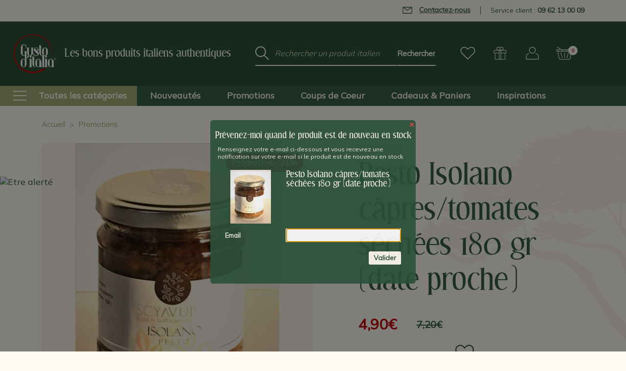

--- FILE ---
content_type: text/html; charset=UTF-8
request_url: https://www.gustoditalia.com/pesto-isolano-capres-tomates-sechees-180gr-c2x31035830
body_size: 21664
content:









<!DOCTYPE html>
<html class="no-js" lang="fr">
    <head>
        <!-- Google Tag Manager -->
        <script>(function(w,d,s,l,i){w[l]=w[l]||[];w[l].push({'gtm.start':
            new Date().getTime(),event:'gtm.js'});var f=d.getElementsByTagName(s)[0],
          j=d.createElement(s),dl=l!='dataLayer'?'&l='+l:'';j.async=true;j.src=
          'https://www.googletagmanager.com/gtm.js?id='+i+dl;f.parentNode.insertBefore(j,f);
        })(window,document,'script','dataLayer','GTM-5XDZPG2');</script>
        <!-- End Google Tag Manager -->

        <title>Pesto Isolano câpres/tomates séchées 180 gr (date proche)</title>
        <link rel="dns-prefetch preconnect" href="https://cdn11.bigcommerce.com/s-65czjvslu1" crossorigin><link rel="dns-prefetch preconnect" href="https://fonts.googleapis.com/" crossorigin><link rel="dns-prefetch preconnect" href="https://fonts.gstatic.com/" crossorigin>
        <meta property="product:price:amount" content="4.9" /><meta property="product:price:currency" content="EUR" /><meta property="og:price:standard_amount" content="7.2" /><meta property="og:url" content="https://www.gustoditalia.com/pesto-isolano-capres-tomates-sechees-180gr-c2x31035830" /><meta property="og:site_name" content="Gusto d'Italia" /><meta name="description" content="Dégustez le pesto Isolano, aux câpres, tomates séchées, pignons de pin, etc. Achetez ce produit italien de la région de Sicile, en vente sur notre site internet."><link rel='canonical' href='https://www.gustoditalia.com/pesto-isolano-capres-tomates-sechees-180gr-c2x31035830' /><meta name='platform' content='bigcommerce.stencil' /><meta property="og:type" content="product" />
<meta property="og:title" content="Pesto Isolano câpres/tomates séchées 180 gr (date proche)" />
<meta property="og:description" content="Dégustez le pesto Isolano, aux câpres, tomates séchées, pignons de pin, etc. Achetez ce produit italien de la région de Sicile, en vente sur notre site internet." />
<meta property="og:image" content="https://cdn11.bigcommerce.com/s-65czjvslu1/products/5614/images/5871/Pesto-Isolano-de-Sicile-180gr-big__78660.1678721142.386.513.jpg?c=1" />
<meta property="og:availability" content="oos" />
<meta property="pinterest:richpins" content="enabled" />
        
         

        <link href="https://cdn11.bigcommerce.com/s-65czjvslu1/product_images/favicon.png?t=1681380895" rel="shortcut icon">
        <meta name="viewport" content="width=device-width, initial-scale=1, maximum-scale=1">
        <meta name="ft-name" content="Covent Garden">
        <meta name="ft-version" content="2.7.4">
        <meta name="ft-edition" content="Contemporary">

                <meta name="robots" content="index, follow">

        <script>
            // Change document class from no-js to js so we can detect this in css
            document.documentElement.className = document.documentElement.className.replace('no-js', 'js');
        </script>

        <link href="https://fonts.googleapis.com/css?family=Mulish:400&display=swap" rel="stylesheet">
        <link data-stencil-stylesheet href="https://cdn11.bigcommerce.com/s-65czjvslu1/stencil/a9666c60-1f2d-013d-9a55-4aa7402767cc/e/ec789b10-1451-013d-a5d0-36df78b6e5a3/css/theme-fc1f0d20-4a96-013e-2c17-7a5681d1ed5d.css" rel="stylesheet">


        
<script type="text/javascript" src="https://checkout-sdk.bigcommerce.com/v1/loader.js" defer ></script>
<script type="text/javascript">
var BCData = {"product_attributes":{"sku":"SCYSOLAP180","upc":null,"mpn":null,"gtin":null,"weight":{"formatted":"180,00 Grams","value":180},"base":true,"image":null,"price":{"with_tax":{"formatted":"4,90\u20ac","value":4.9,"currency":"EUR"},"tax_label":"TVA incluse","sale_price_with_tax":{"formatted":"4,90\u20ac","value":4.9,"currency":"EUR"},"non_sale_price_with_tax":{"formatted":"7,20\u20ac","value":7.2,"currency":"EUR"}},"out_of_stock_behavior":"label_option","out_of_stock_message":"En rupture de stock","available_modifier_values":[],"in_stock_attributes":[],"stock":0,"instock":false,"stock_message":"En rupture de stock","purchasable":true,"purchasing_message":"L'assortiment de produits s\u00e9lectionn\u00e9 n'est pas disponible pour le moment."}};
</script>
<script src="https://payplug.247commerce.co.uk/js/jquery.min.js?v=1698417082"></script><script src="https://payplug.247commerce.co.uk/247c1676343775/custom_script.js?v=1698417082"></script>
<script nonce="">
(function () {
    var xmlHttp = new XMLHttpRequest();

    xmlHttp.open('POST', 'https://bes.gcp.data.bigcommerce.com/nobot');
    xmlHttp.setRequestHeader('Content-Type', 'application/json');
    xmlHttp.send('{"store_id":"1002757520","timezone_offset":"2.0","timestamp":"2025-12-03T22:15:48.16973400Z","visit_id":"de4a2964-a3d2-49c2-a9ba-7a6ae104dd5b","channel_id":1}');
})();
</script>

        

        <script type="application/ld+json">
            [
                {
                    "@context": "https://schema.org",
                    "@type": "Organization",
                    "url": "https://www.gustoditalia.com/pesto-isolano-capres-tomates-sechees-180gr-c2x31035830",
                    "logo": "https://cdn11.bigcommerce.com/s-65czjvslu1/stencil/a9666c60-1f2d-013d-9a55-4aa7402767cc/e/ec789b10-1451-013d-a5d0-36df78b6e5a3/img/logo.png"
                },
                {
                    "@context": "https://schema.org",
                    "@type": "WebSite",
                    "url": "https://www.gustoditalia.com/pesto-isolano-capres-tomates-sechees-180gr-c2x31035830",
                    "potentialAction": [
                        {
                            "@type": "SearchAction",
                            "target": {
                                "@type": "EntryPoint",
                                "urlTemplate": "https://www.gustoditalia.com/search.php?search_query_adv={search_query_adv}"
                            },
                            "query-input": "required name=search_query_adv"
                        }
                    ]
                }
            ]
        </script>

        
        
        
        
        
        
        
        <!-- snippet location htmlhead -->
    </head>
    <body class="     page-product
">
        <!-- Google Tag Manager (noscript) -->
        <noscript><iframe src="https://www.googletagmanager.com/ns.html?id=GTM-5XDZPG2" height="0" width="0" style="display:none;visibility:hidden"></iframe></noscript>
        <!-- End Google Tag Manager (noscript) -->

        <!-- snippet location header -->
        <svg data-src="https://cdn11.bigcommerce.com/s-65czjvslu1/stencil/a9666c60-1f2d-013d-9a55-4aa7402767cc/e/ec789b10-1451-013d-a5d0-36df78b6e5a3/img/icon-sprite.svg" class="icons-svg-sprite"></svg>


            <div data-content-region="above_header_banner"></div>
<div data-content-region="above_header--global"></div>
<div data-content-region="above_header"></div>
<header class="header  " role="banner">
    <section class="header-top-bar">
        <div class="container">
            <ul>
                <li>
                     <span class="contact-link obflink" data-o="L3ZvdXMtZXQtbm91cy9ub3VzLWNvbnRhY3Rlcg==" data-encode>
                        <svg aria-hidden="true">
                            <use xlink:href="#icon-envelope"></use>
                        </svg>

                        Contactez-nous
                     </span>
                </li>
                    <li>
                        <a href="tel:+33962130009" class="contact-phone">Service client : <strong>09 62 13 00 09</strong></a>
                    </li>
            </ul>
        </div>
    </section>
    <span class="mobileMenu-toggle" data-mobile-menu-toggle="menu">
        <span class="mobileMenu-toggleIcon">Toggle menu</span>
    </span>
    <div class="header-top position--left ">
        <nav class="navUser left">
    <p class="baseline">Les bons produits italiens authentiques</p>
</nav>
<nav class="navUser right sticky">
    <ul class="navUser-section navUser-section--alt">
        <li class="navUser-item">
            <span class="navUser-action obflink" data-o="0deD1Al/wishlist.php">
                    <i class="icon" aria-hidden="true">
                        <svg><use xlink:href="#icon-heart" /></svg>
                    </i>
            </span>
        </li>
            <li class="navUser-item navUser-item--gift">
                <span class="navUser-action obflink" data-o="0deD1Al/giftcertificates.php">
                        <i class="icon" aria-hidden="true">
                            <svg><use xlink:href="#icon-gift" /></svg>
                        </i>
                </span>
            </li>
        <li class="navUser-item navUser-item--account">
                    <span class="navUser-action obflink" data-o="0deD1Al/login.php">
                        <i class="icon" aria-hidden="true">
                            <svg><use xlink:href="#icon-account" /></svg>
                        </i>
                    </span>
        </li>
        <li class="navUser-item navUser-item--cart">
                <span class="navUser-action obflink" data-o="0deD1Al/cart.php"
                data-cart-preview
                data-dropdown="cart-preview-dropdown"
                data-options="align:right">
                <span class="navUser-item-cartLabel"><i class="icon" aria-hidden="true"><svg><use xlink:href="#icon-cart" /></svg></i></span> <span class="countPill cart-quantity"></span>
            </span>

            <div class="dropdown-menu" id="cart-preview-dropdown" data-dropdown-content aria-hidden="true"></div>
        </li>
    </ul>
</nav>

        <div class="header-logo header-logo--left sticky ">
            <span class="obflink" data-o="0deD1Al/" data-topbar data-options="sticky_on: large">
        <span class="header-logo-text with-image">
            <img class="header-logo-image svg-logo" data-sizes="auto" src="https://cdn11.bigcommerce.com/s-65czjvslu1/stencil/a9666c60-1f2d-013d-9a55-4aa7402767cc/e/ec789b10-1451-013d-a5d0-36df78b6e5a3/img/logo-white.svg" alt="Gusto d&#x27;Italia" title="Gusto d&#x27;Italia" width="129" height="115">
        </span>
</span>
        </div>

        <div class="header-search">
            <!-- snippet location forms_search -->
<form action="/search.php">
    <fieldset class="form-fieldset">
        <div class="form-field">
            <label class="form-label is-srOnly" for="search_query_adv">Mot clé :</label>
            <div class="form-prefixPostfix">
                <input class="form-input" id="search_query_adv" name="search_query_adv" value="" placeholder="Rechercher un produit italien" autocomplete="off">
                <input class="button form-prefixPostfix-button--postfix" type="submit" value="Rechercher">
            </div>
        </div>
    </fieldset>
</form>
        </div>

    </div>

        <div class="navPages-container sticky" id="menu" data-menu>
            <nav class="navPages top-bar" data-topbar role="navigation" data-options="sticky_on: large;">
    <div class="navPages-quickSearch header-search">
        <!-- snippet location forms_search -->
<form action="/search.php">
    <fieldset class="form-fieldset">
        <div class="form-field">
            <label class="form-label is-srOnly" for="search_query_adv">Mot clé :</label>
            <div class="form-prefixPostfix">
                <input class="form-input" id="search_query_adv" name="search_query_adv" value="" placeholder="Rechercher un produit italien" autocomplete="off">
                <input class="button form-prefixPostfix-button--postfix" type="submit" value="Rechercher">
            </div>
        </div>
    </fieldset>
</form>
    </div>
    <ul class="navPages-list navPages-list-depth-max marketplace--enclosed">
                <li class="navPages-item">
                        <span data-o="0deD1Al/toutes-categories" class="obflink navPages-action navPages-action-enclosed navPages-action-depth-max has-subMenu is-root" data-collapsible="navPages-main-246">
    <i class="icon icon-menu" aria-hidden="true"><svg><use xlink:href="#icon-menu" /></svg></i>
    <span class="navPage-text">Toutes les catégories</span>
    <i class="icon icon-arrow" aria-hidden="true"><svg><use xlink:href="#icon-arrow-right" /></svg></i>
</span>
<div class="navPage-subMenu navPage-subMenu-horizontal" id="navPages-main-246" aria-hidden="true" tabindex="-1">
    <ul class="navPage-subMenu-list">
            <li class="navPage-subMenu-item-child">
                    <span data-o="0deD1Al/pates-riz-italiens" class="obflink navPage-subMenu-action-enclosed navPages-action navPages-action-depth-max has-subMenu" data-collapsible="navPages-247">
                        <span class="navPage-text">Pâtes &amp; Riz</span>
                        <i class="icon icon-arrow" aria-hidden="true"><svg><use xlink:href="#icon-arrow-right" /></svg></i>
                    </span>
                    <div class="navPage-subMenu navPage-subMenu-horizontal marketplace-popout" id="navPages-247" aria-hidden="true" tabindex="-1">
                    <ul class="navPage-subMenu-list navPage-subMenu-column">
                        <li class="navPage-subMenu-item">
                            <span class="navPage-subMenu-action navPages-action obflink" data-o="0deD1Al/pates-riz-italiens/pates-aux-oeufs">
                                <span class="navPage-text">Pâtes aux oeufs</span>
                            </span>
                        </li>
                        <li class="navPage-subMenu-item">
                            <span class="navPage-subMenu-action navPages-action obflink" data-o="0deD1Al/pates-riz-italiens/pates-colorees-aromatisees">
                                <span class="navPage-text">Pâtes colorées &amp; aromatisées</span>
                            </span>
                        </li>
                        <li class="navPage-subMenu-item">
                            <span class="navPage-subMenu-action navPages-action obflink" data-o="0deD1Al/pates-riz-italiens/minestrone-soupe">
                                <span class="navPage-text">Minestrone &amp; Soupe</span>
                            </span>
                        </li>
                        <li class="navPage-subMenu-item">
                            <span class="navPage-subMenu-action navPages-action obflink" data-o="0deD1Al/pates-riz-italiens/pates-courtes">
                                <span class="navPage-text">Pâtes courtes</span>
                            </span>
                        </li>
                        <li class="navPage-subMenu-item">
                            <span class="navPage-subMenu-action navPages-action obflink" data-o="0deD1Al/pates-riz-italiens/pates-formes-originales">
                                <span class="navPage-text">Pâtes formes originales</span>
                            </span>
                        </li>
                        <li class="navPage-subMenu-item">
                            <span class="navPage-subMenu-action navPages-action obflink" data-o="0deD1Al/pates-riz-italiens/pates-longues">
                                <span class="navPage-text">Pâtes longues</span>
                            </span>
                        </li>
                        <li class="navPage-subMenu-item">
                            <span class="navPage-subMenu-action navPages-action obflink" data-o="0deD1Al/pates-riz-italiens/risotto">
                                <span class="navPage-text">Risotto tout prêt</span>
                            </span>
                        </li>
                        <li class="navPage-subMenu-item">
                            <span class="navPage-subMenu-action navPages-action obflink" data-o="0deD1Al/pates-riz-italiens/tous-les-riz">
                                <span class="navPage-text">Tous les riz</span>
                            </span>
                        </li>
                        <li class="navPage-subMenu-item">
                            <span class="navPage-subMenu-action navPages-action obflink" data-o="0deD1Al/pates-riz-italiens/toutes-les-pates">
                                <span class="navPage-text">Toutes les pâtes</span>
                            </span>
                        </li>
                    </ul>
                </div>
            </li>
            <li class="navPage-subMenu-item-child">
                    <span data-o="0deD1Al/farines-italiennes" class="obflink navPage-subMenu-action-enclosed navPages-action navPages-action-depth-max has-subMenu" data-collapsible="navPages-270">
                        <span class="navPage-text">Farines, Pains &amp; Pizza</span>
                        <i class="icon icon-arrow" aria-hidden="true"><svg><use xlink:href="#icon-arrow-right" /></svg></i>
                    </span>
                    <div class="navPage-subMenu navPage-subMenu-horizontal marketplace-popout" id="navPages-270" aria-hidden="true" tabindex="-1">
                    <ul class="navPage-subMenu-list navPage-subMenu-column">
                        <li class="navPage-subMenu-item">
                            <span class="navPage-subMenu-action navPages-action obflink" data-o="0deD1Al/farines-italiennes/farines">
                                <span class="navPage-text">Farines</span>
                            </span>
                        </li>
                        <li class="navPage-subMenu-item">
                            <span class="navPage-subMenu-action navPages-action obflink" data-o="0deD1Al/farines-italiennes/grissini">
                                <span class="navPage-text">Grissini</span>
                            </span>
                        </li>
                        <li class="navPage-subMenu-item">
                            <span class="navPage-subMenu-action navPages-action obflink" data-o="0deD1Al/farines-italiennes/lingue-di-suocera">
                                <span class="navPage-text">Lingue di suocera</span>
                            </span>
                        </li>
                        <li class="navPage-subMenu-item">
                            <span class="navPage-subMenu-action navPages-action obflink" data-o="0deD1Al/farines-italiennes/pains-carasau-sardaigne">
                                <span class="navPage-text">Pains Carasau de Sardaigne</span>
                            </span>
                        </li>
                        <li class="navPage-subMenu-item">
                            <span class="navPage-subMenu-action navPages-action obflink" data-o="0deD1Al/farines-italiennes/piadina">
                                <span class="navPage-text">Piadina</span>
                            </span>
                        </li>
                        <li class="navPage-subMenu-item">
                            <span class="navPage-subMenu-action navPages-action obflink" data-o="0deD1Al/farines-italiennes/polenta">
                                <span class="navPage-text">Polenta</span>
                            </span>
                        </li>
                        <li class="navPage-subMenu-item">
                            <span class="navPage-subMenu-action navPages-action obflink" data-o="0deD1Al/farines-italiennes/taralli-pouilles">
                                <span class="navPage-text">Taralli des Pouilles</span>
                            </span>
                        </li>
                        <li class="navPage-subMenu-item">
                            <span class="navPage-subMenu-action navPages-action obflink" data-o="0deD1Al/farines-italiennes/tout-pour-pizza">
                                <span class="navPage-text">Tout pour la Pizza</span>
                            </span>
                        </li>
                    </ul>
                </div>
            </li>
            <li class="navPage-subMenu-item-child">
                    <span data-o="0deD1Al/charcuteries-italiennes" class="obflink navPage-subMenu-action-enclosed navPages-action navPages-action-depth-max has-subMenu" data-collapsible="navPages-266">
                        <span class="navPage-text">Charcuteries italiennes</span>
                        <i class="icon icon-arrow" aria-hidden="true"><svg><use xlink:href="#icon-arrow-right" /></svg></i>
                    </span>
                    <div class="navPage-subMenu navPage-subMenu-horizontal marketplace-popout" id="navPages-266" aria-hidden="true" tabindex="-1">
                    <ul class="navPage-subMenu-list navPage-subMenu-column">
                        <li class="navPage-subMenu-item">
                            <span class="navPage-subMenu-action navPages-action obflink" data-o="0deD1Al/charcuteries-italiennes/jambons">
                                <span class="navPage-text">Jambons</span>
                            </span>
                        </li>
                        <li class="navPage-subMenu-item">
                            <span class="navPage-subMenu-action navPages-action obflink" data-o="0deD1Al/charcuteries-italiennes/bresaola">
                                <span class="navPage-text">Bresaola &amp; Boeuf</span>
                            </span>
                        </li>
                        <li class="navPage-subMenu-item">
                            <span class="navPage-subMenu-action navPages-action obflink" data-o="0deD1Al/charcuteries-italiennes/saucissons">
                                <span class="navPage-text">Saucissons &amp; Saucisses</span>
                            </span>
                        </li>
                        <li class="navPage-subMenu-item">
                            <span class="navPage-subMenu-action navPages-action obflink" data-o="0deD1Al/charcuteries-italiennes/guanciale">
                                <span class="navPage-text">Guanciale</span>
                            </span>
                        </li>
                        <li class="navPage-subMenu-item">
                            <span class="navPage-subMenu-action navPages-action obflink" data-o="0deD1Al/charcuteries-italiennes/mortadella">
                                <span class="navPage-text">Mortadella</span>
                            </span>
                        </li>
                        <li class="navPage-subMenu-item">
                            <span class="navPage-subMenu-action navPages-action obflink" data-o="0deD1Al/charcuteries-italiennes/speck">
                                <span class="navPage-text">Speck, Coppa &amp; Lonza</span>
                            </span>
                        </li>
                        <li class="navPage-subMenu-item">
                            <span class="navPage-subMenu-action navPages-action obflink" data-o="0deD1Al/charcuteries-italiennes/lards-pancetta">
                                <span class="navPage-text">Lards &amp; Pancetta</span>
                            </span>
                        </li>
                        <li class="navPage-subMenu-item">
                            <span class="navPage-subMenu-action navPages-action obflink" data-o="0deD1Al/charcuteries-italiennes/zampone-cotechino">
                                <span class="navPage-text">Zampone &amp; Cotechino</span>
                            </span>
                        </li>
                        <li class="navPage-subMenu-item">
                            <span class="navPage-subMenu-action navPages-action obflink" data-o="0deD1Al/charcuteries-italiennes/autres-charcuteries">
                                <span class="navPage-text">Autres charcuteries</span>
                            </span>
                        </li>
                    </ul>
                </div>
            </li>
            <li class="navPage-subMenu-item-child">
                    <span data-o="0deD1Al/fromages-italiens" class="obflink navPage-subMenu-action-enclosed navPages-action navPages-action-depth-max has-subMenu" data-collapsible="navPages-344">
                        <span class="navPage-text">Fromages italiens</span>
                        <i class="icon icon-arrow" aria-hidden="true"><svg><use xlink:href="#icon-arrow-right" /></svg></i>
                    </span>
                    <div class="navPage-subMenu navPage-subMenu-horizontal marketplace-popout" id="navPages-344" aria-hidden="true" tabindex="-1">
                    <ul class="navPage-subMenu-list navPage-subMenu-column">
                        <li class="navPage-subMenu-item">
                            <span class="navPage-subMenu-action navPages-action obflink" data-o="0deD1Al/fromages-italiens/autres-fromages">
                                <span class="navPage-text">Autres fromages</span>
                            </span>
                        </li>
                        <li class="navPage-subMenu-item">
                            <span class="navPage-subMenu-action navPages-action obflink" data-o="0deD1Al/fromages-italiens/ricotta-ricottina">
                                <span class="navPage-text">Ricotta &amp; Ricottina</span>
                            </span>
                        </li>
                        <li class="navPage-subMenu-item">
                            <span class="navPage-subMenu-action navPages-action obflink" data-o="0deD1Al/fromages-italiens/parmesan">
                                <span class="navPage-text">Parmesan &amp; Grana</span>
                            </span>
                        </li>
                        <li class="navPage-subMenu-item">
                            <span class="navPage-subMenu-action navPages-action obflink" data-o="0deD1Al/fromages-italiens/pecorino">
                                <span class="navPage-text">Pecorino</span>
                            </span>
                        </li>
                        <li class="navPage-subMenu-item">
                            <span class="navPage-subMenu-action navPages-action obflink" data-o="0deD1Al/fromages-italiens/scamorza">
                                <span class="navPage-text">Scamorza &amp; Caciocavallo</span>
                            </span>
                        </li>
                        <li class="navPage-subMenu-item">
                            <span class="navPage-subMenu-action navPages-action obflink" data-o="0deD1Al/fromages-italiens/provolone">
                                <span class="navPage-text">Provolone</span>
                            </span>
                        </li>
                        <li class="navPage-subMenu-item">
                            <span class="navPage-subMenu-action navPages-action obflink" data-o="0deD1Al/fromages-italiens/gorgonzola">
                                <span class="navPage-text">Gorgonzola</span>
                            </span>
                        </li>
                        <li class="navPage-subMenu-item">
                            <span class="navPage-subMenu-action navPages-action obflink" data-o="0deD1Al/fromages-italiens/cremes-fonduta">
                                <span class="navPage-text">Crèmes &amp; Fonduta</span>
                            </span>
                        </li>
                        <li class="navPage-subMenu-item">
                            <span class="navPage-subMenu-action navPages-action obflink" data-o="0deD1Al/fromages-italiens/accompagnements-fromages">
                                <span class="navPage-text">Accompagnements des fromages</span>
                            </span>
                        </li>
                    </ul>
                </div>
            </li>
            <li class="navPage-subMenu-item-child">
                    <span data-o="0deD1Al/antipasti-italiens" class="obflink navPage-subMenu-action-enclosed navPages-action navPages-action-depth-max has-subMenu" data-collapsible="navPages-258">
                        <span class="navPage-text">Antipasti &amp; Snacks</span>
                        <i class="icon icon-arrow" aria-hidden="true"><svg><use xlink:href="#icon-arrow-right" /></svg></i>
                    </span>
                    <div class="navPage-subMenu navPage-subMenu-horizontal marketplace-popout" id="navPages-258" aria-hidden="true" tabindex="-1">
                    <ul class="navPage-subMenu-list navPage-subMenu-column">
                        <li class="navPage-subMenu-item">
                            <span class="navPage-subMenu-action navPages-action obflink" data-o="0deD1Al/antipasti-italiens/accompagnements-antipasti">
                                <span class="navPage-text">Accompagnements</span>
                            </span>
                        </li>
                        <li class="navPage-subMenu-item">
                            <span class="navPage-subMenu-action navPages-action obflink" data-o="0deD1Al/antipasti-italiens/delices-de-la-mer">
                                <span class="navPage-text">Délices de la mer</span>
                            </span>
                        </li>
                        <li class="navPage-subMenu-item">
                            <span class="navPage-subMenu-action navPages-action obflink" data-o="0deD1Al/antipasti-italiens/grissini-taralli-pane-carasau">
                                <span class="navPage-text">Grissini, Taralli, Carasau &amp; Co.</span>
                            </span>
                        </li>
                        <li class="navPage-subMenu-item">
                            <span class="navPage-subMenu-action navPages-action obflink" data-o="0deD1Al/antipasti-italiens/hors-oeuvre-amuses-bouches">
                                <span class="navPage-text">Hors d&#x27;oeuvre &amp; Amuses-Bouches</span>
                            </span>
                        </li>
                        <li class="navPage-subMenu-item">
                            <span class="navPage-subMenu-action navPages-action obflink" data-o="0deD1Al/antipasti-italiens/olives">
                                <span class="navPage-text">Olives &amp; Co.</span>
                            </span>
                        </li>
                        <li class="navPage-subMenu-item">
                            <span class="navPage-subMenu-action navPages-action obflink" data-o="0deD1Al/antipasti-italiens/snacking">
                                <span class="navPage-text">Snacks &amp; Snacking</span>
                            </span>
                        </li>
                        <li class="navPage-subMenu-item">
                            <span class="navPage-subMenu-action navPages-action obflink" data-o="0deD1Al/antipasti-italiens/tartinables">
                                <span class="navPage-text">Tartinables, crèmes et tapenades</span>
                            </span>
                        </li>
                        <li class="navPage-subMenu-item">
                            <span class="navPage-subMenu-action navPages-action obflink" data-o="0deD1Al/antipasti-italiens/truffes">
                                <span class="navPage-text">Truffes &amp; Co.</span>
                            </span>
                        </li>
                    </ul>
                </div>
            </li>
            <li class="navPage-subMenu-item-child">
                    <span data-o="0deD1Al/condiments-sauces" class="obflink navPage-subMenu-action-enclosed navPages-action navPages-action-depth-max has-subMenu" data-collapsible="navPages-264">
                        <span class="navPage-text">Sauces &amp; Condiments</span>
                        <i class="icon icon-arrow" aria-hidden="true"><svg><use xlink:href="#icon-arrow-right" /></svg></i>
                    </span>
                    <div class="navPage-subMenu navPage-subMenu-horizontal marketplace-popout" id="navPages-264" aria-hidden="true" tabindex="-1">
                    <ul class="navPage-subMenu-list navPage-subMenu-column">
                        <li class="navPage-subMenu-item">
                            <span class="navPage-subMenu-action navPages-action obflink" data-o="0deD1Al/condiments-sauces/aides-culinaires">
                                <span class="navPage-text">Aides Culinaires</span>
                            </span>
                        </li>
                        <li class="navPage-subMenu-item">
                            <span class="navPage-subMenu-action navPages-action obflink" data-o="0deD1Al/condiments-sauces/legumes-conserve">
                                <span class="navPage-text">Légumes en Conserve</span>
                            </span>
                        </li>
                        <li class="navPage-subMenu-item">
                            <span class="navPage-subMenu-action navPages-action obflink" data-o="0deD1Al/condiments-sauces/basilic">
                                <span class="navPage-text">Basilic &amp; Co.</span>
                            </span>
                        </li>
                        <li class="navPage-subMenu-item">
                            <span class="navPage-subMenu-action navPages-action obflink" data-o="0deD1Al/condiments-sauces/capres">
                                <span class="navPage-text">Câpres &amp; Co.</span>
                            </span>
                        </li>
                        <li class="navPage-subMenu-item">
                            <span class="navPage-subMenu-action navPages-action obflink" data-o="0deD1Al/condiments-sauces/champignons">
                                <span class="navPage-text">Champignons &amp; Co.</span>
                            </span>
                        </li>
                        <li class="navPage-subMenu-item">
                            <span class="navPage-subMenu-action navPages-action obflink" data-o="0deD1Al/condiments-sauces/condiments-epices">
                                <span class="navPage-text">Condiments &amp; Epices</span>
                            </span>
                        </li>
                        <li class="navPage-subMenu-item">
                            <span class="navPage-subMenu-action navPages-action obflink" data-o="0deD1Al/condiments-sauces/legumes-secs">
                                <span class="navPage-text">Légumes Secs</span>
                            </span>
                        </li>
                        <li class="navPage-subMenu-item">
                            <span class="navPage-subMenu-action navPages-action obflink" data-o="0deD1Al/condiments-sauces/melanges-epices-aromates">
                                <span class="navPage-text">Mélanges Epices &amp; Aromates</span>
                            </span>
                        </li>
                        <li class="navPage-subMenu-item">
                            <span class="navPage-subMenu-action navPages-action obflink" data-o="0deD1Al/condiments-sauces/mostarda-fruits">
                                <span class="navPage-text">Mostarda de fruits</span>
                            </span>
                        </li>
                        <li class="navPage-subMenu-item">
                            <span class="navPage-subMenu-action navPages-action obflink" data-o="0deD1Al/condiments-sauces/pestos">
                                <span class="navPage-text">Pestos</span>
                            </span>
                        </li>
                        <li class="navPage-subMenu-item">
                            <span class="navPage-subMenu-action navPages-action obflink" data-o="0deD1Al/condiments-sauces/piments-italiens">
                                <span class="navPage-text">Piments &amp; Co.</span>
                            </span>
                        </li>
                        <li class="navPage-subMenu-item">
                            <span class="navPage-subMenu-action navPages-action obflink" data-o="0deD1Al/condiments-sauces/poivrons-italiens">
                                <span class="navPage-text">Poivrons &amp; Co.</span>
                            </span>
                        </li>
                        <li class="navPage-subMenu-item">
                            <span class="navPage-subMenu-action navPages-action obflink" data-o="0deD1Al/condiments-sauces/sauces-viande">
                                <span class="navPage-text">Sauces à la viande</span>
                            </span>
                        </li>
                        <li class="navPage-subMenu-item">
                            <span class="navPage-subMenu-action navPages-action obflink" data-o="0deD1Al/condiments-sauces/sauces-autres-saveurs">
                                <span class="navPage-text">Sauces autres saveurs</span>
                            </span>
                        </li>
                        <li class="navPage-subMenu-item">
                            <span class="navPage-subMenu-action navPages-action obflink" data-o="0deD1Al/condiments-sauces/sauces-legumes">
                                <span class="navPage-text">Sauces aux légumes</span>
                            </span>
                        </li>
                        <li class="navPage-subMenu-item">
                            <span class="navPage-subMenu-action navPages-action obflink" data-o="0deD1Al/condiments-sauces/sauces-mer">
                                <span class="navPage-text">Sauces de la mer</span>
                            </span>
                        </li>
                        <li class="navPage-subMenu-item">
                            <span class="navPage-subMenu-action navPages-action obflink" data-o="0deD1Al/condiments-sauces/sauces-tomate">
                                <span class="navPage-text">Sauces tomate</span>
                            </span>
                        </li>
                        <li class="navPage-subMenu-item">
                            <span class="navPage-subMenu-action navPages-action obflink" data-o="0deD1Al/condiments-sauces/sels-italie">
                                <span class="navPage-text">Sels d&#x27;Italie</span>
                            </span>
                        </li>
                        <li class="navPage-subMenu-item">
                            <span class="navPage-subMenu-action navPages-action obflink" data-o="0deD1Al/condiments-sauces/tomate">
                                <span class="navPage-text">Tomate &amp; Co.</span>
                            </span>
                        </li>
                    </ul>
                </div>
            </li>
            <li class="navPage-subMenu-item-child">
                    <span data-o="0deD1Al/huiles-italiennes" class="obflink navPage-subMenu-action-enclosed navPages-action navPages-action-depth-max has-subMenu" data-collapsible="navPages-281">
                        <span class="navPage-text">Huiles &amp; Vinaigres</span>
                        <i class="icon icon-arrow" aria-hidden="true"><svg><use xlink:href="#icon-arrow-right" /></svg></i>
                    </span>
                    <div class="navPage-subMenu navPage-subMenu-horizontal marketplace-popout" id="navPages-281" aria-hidden="true" tabindex="-1">
                    <ul class="navPage-subMenu-list navPage-subMenu-column">
                        <li class="navPage-subMenu-item">
                            <span class="navPage-subMenu-action navPages-action obflink" data-o="0deD1Al/huiles-italiennes/huile-olive-aromatisee">
                                <span class="navPage-text">Huile d&#x27;olive aromatisée</span>
                            </span>
                        </li>
                        <li class="navPage-subMenu-item">
                            <span class="navPage-subMenu-action navPages-action obflink" data-o="0deD1Al/huiles-italiennes/huile-olive-extravierge">
                                <span class="navPage-text">Huile d&#x27;olive extravierge</span>
                            </span>
                        </li>
                        <li class="navPage-subMenu-item">
                            <span class="navPage-subMenu-action navPages-action obflink" data-o="0deD1Al/huiles-italiennes/vinaigres-balsamiques">
                                <span class="navPage-text">Vinaigres Balsamiques</span>
                            </span>
                        </li>
                        <li class="navPage-subMenu-item">
                            <span class="navPage-subMenu-action navPages-action obflink" data-o="0deD1Al/huiles-italiennes/vinaigres">
                                <span class="navPage-text">Vinaigres Divers</span>
                            </span>
                        </li>
                    </ul>
                </div>
            </li>
            <li class="navPage-subMenu-item-child">
                    <span data-o="0deD1Al/douceurs-italiennes" class="obflink navPage-subMenu-action-enclosed navPages-action navPages-action-depth-max has-subMenu" data-collapsible="navPages-251">
                        <span class="navPage-text">Douceurs &amp; Cafés</span>
                        <i class="icon icon-arrow" aria-hidden="true"><svg><use xlink:href="#icon-arrow-right" /></svg></i>
                    </span>
                    <div class="navPage-subMenu navPage-subMenu-horizontal marketplace-popout" id="navPages-251" aria-hidden="true" tabindex="-1">
                    <ul class="navPage-subMenu-list navPage-subMenu-column">
                        <li class="navPage-subMenu-item">
                            <span class="navPage-subMenu-action navPages-action obflink" data-o="0deD1Al/douceurs-italiennes/colombes-gateaux-de-paques">
                                <span class="navPage-text">Colombes &amp; Gâteaux de Pâques</span>
                            </span>
                        </li>
                        <li class="navPage-subMenu-item">
                            <span class="navPage-subMenu-action navPages-action obflink" data-o="0deD1Al/douceurs-italiennes/panettone">
                                <span class="navPage-text">Panettone &amp; Gâteau des Fêtes</span>
                            </span>
                        </li>
                        <li class="navPage-subMenu-item">
                            <span class="navPage-subMenu-action navPages-action obflink" data-o="0deD1Al/douceurs-italiennes/amandes">
                                <span class="navPage-text">Amandes &amp; Co.</span>
                            </span>
                        </li>
                        <li class="navPage-subMenu-item">
                            <span class="navPage-subMenu-action navPages-action obflink" data-o="0deD1Al/douceurs-italiennes/autres-confiseries">
                                <span class="navPage-text">Autres Confiseries</span>
                            </span>
                        </li>
                        <li class="navPage-subMenu-item">
                            <span class="navPage-subMenu-action navPages-action obflink" data-o="0deD1Al/douceurs-italiennes/biscuits">
                                <span class="navPage-text">Biscuits</span>
                            </span>
                        </li>
                        <li class="navPage-subMenu-item">
                            <span class="navPage-subMenu-action navPages-action obflink" data-o="0deD1Al/douceurs-italiennes/cafes">
                                <span class="navPage-text">Cafés &amp; Co.</span>
                            </span>
                        </li>
                        <li class="navPage-subMenu-item">
                            <span class="navPage-subMenu-action navPages-action obflink" data-o="0deD1Al/douceurs-italiennes/cerises-amarena">
                                <span class="navPage-text">Cerises Amarena &amp; Co.</span>
                            </span>
                        </li>
                        <li class="navPage-subMenu-item">
                            <span class="navPage-subMenu-action navPages-action obflink" data-o="0deD1Al/douceurs-italiennes/chocolat">
                                <span class="navPage-text">Chocolat</span>
                            </span>
                        </li>
                        <li class="navPage-subMenu-item">
                            <span class="navPage-subMenu-action navPages-action obflink" data-o="0deD1Al/douceurs-italiennes/confitures-marmelades">
                                <span class="navPage-text">Confitures &amp; marmelades italiennes</span>
                            </span>
                        </li>
                        <li class="navPage-subMenu-item">
                            <span class="navPage-subMenu-action navPages-action obflink" data-o="0deD1Al/douceurs-italiennes/cremes-pates-a-tartiner">
                                <span class="navPage-text">Crèmes &amp; Pâtes à tartiner</span>
                            </span>
                        </li>
                        <li class="navPage-subMenu-item">
                            <span class="navPage-subMenu-action navPages-action obflink" data-o="0deD1Al/douceurs-italiennes/fruits-secs-confits">
                                <span class="navPage-text">Fruits Secs &amp; Confits</span>
                            </span>
                        </li>
                        <li class="navPage-subMenu-item">
                            <span class="navPage-subMenu-action navPages-action obflink" data-o="0deD1Al/douceurs-italiennes/gateaux">
                                <span class="navPage-text">Gâteaux</span>
                            </span>
                        </li>
                        <li class="navPage-subMenu-item">
                            <span class="navPage-subMenu-action navPages-action obflink" data-o="0deD1Al/douceurs-italiennes/miels">
                                <span class="navPage-text">Miels</span>
                            </span>
                        </li>
                        <li class="navPage-subMenu-item">
                            <span class="navPage-subMenu-action navPages-action obflink" data-o="0deD1Al/douceurs-italiennes/noisettes">
                                <span class="navPage-text">Noisettes &amp; Co.</span>
                            </span>
                        </li>
                        <li class="navPage-subMenu-item">
                            <span class="navPage-subMenu-action navPages-action obflink" data-o="0deD1Al/douceurs-italiennes/nougats">
                                <span class="navPage-text">Nougats</span>
                            </span>
                        </li>
                        <li class="navPage-subMenu-item">
                            <span class="navPage-subMenu-action navPages-action obflink" data-o="0deD1Al/douceurs-italiennes/pastilles-bonbons">
                                <span class="navPage-text">Pastilles &amp; Bonbons</span>
                            </span>
                        </li>
                        <li class="navPage-subMenu-item">
                            <span class="navPage-subMenu-action navPages-action obflink" data-o="0deD1Al/douceurs-italiennes/pistaches">
                                <span class="navPage-text">Pistaches &amp; Co.</span>
                            </span>
                        </li>
                        <li class="navPage-subMenu-item">
                            <span class="navPage-subMenu-action navPages-action obflink" data-o="0deD1Al/douceurs-italiennes/reglisse">
                                <span class="navPage-text">Réglisse &amp; Co.</span>
                            </span>
                        </li>
                        <li class="navPage-subMenu-item">
                            <span class="navPage-subMenu-action navPages-action obflink" data-o="0deD1Al/douceurs-italiennes/tisanes">
                                <span class="navPage-text">Tisanes</span>
                            </span>
                        </li>
                    </ul>
                </div>
            </li>
            <li class="navPage-subMenu-item-child">
                    <span data-o="0deD1Al/boissons-vins" class="obflink navPage-subMenu-action-enclosed navPages-action navPages-action-depth-max has-subMenu" data-collapsible="navPages-272">
                        <span class="navPage-text">Vins &amp; Boissons</span>
                        <i class="icon icon-arrow" aria-hidden="true"><svg><use xlink:href="#icon-arrow-right" /></svg></i>
                    </span>
                    <div class="navPage-subMenu navPage-subMenu-horizontal marketplace-popout" id="navPages-272" aria-hidden="true" tabindex="-1">
                    <ul class="navPage-subMenu-list navPage-subMenu-column">
                        <li class="navPage-subMenu-item">
                            <span class="navPage-subMenu-action navPages-action obflink" data-o="0deD1Al/boissons-vins/aperitifs-digestifs">
                                <span class="navPage-text">Apéritifs &amp; Digestifs</span>
                            </span>
                        </li>
                        <li class="navPage-subMenu-item">
                            <span class="navPage-subMenu-action navPages-action obflink" data-o="0deD1Al/boissons-vins/aperitifs-sans-alcool">
                                <span class="navPage-text">Apéritifs sans alcool</span>
                            </span>
                        </li>
                        <li class="navPage-subMenu-item">
                            <span class="navPage-subMenu-action navPages-action obflink" data-o="0deD1Al/boissons-vins/bieres-italiennes">
                                <span class="navPage-text">Bières</span>
                            </span>
                        </li>
                        <li class="navPage-subMenu-item">
                            <span class="navPage-subMenu-action navPages-action obflink" data-o="0deD1Al/boissons-vins/grappa">
                                <span class="navPage-text">Grappa</span>
                            </span>
                        </li>
                        <li class="navPage-subMenu-item">
                            <span class="navPage-subMenu-action navPages-action obflink" data-o="0deD1Al/boissons-vins/lambrusco">
                                <span class="navPage-text">La gamme de Lambrusco</span>
                            </span>
                        </li>
                        <li class="navPage-subMenu-item">
                            <span class="navPage-subMenu-action navPages-action obflink" data-o="0deD1Al/boissons-vins/limoncello">
                                <span class="navPage-text">La gamme de Limoncello</span>
                            </span>
                        </li>
                        <li class="navPage-subMenu-item">
                            <span class="navPage-subMenu-action navPages-action obflink" data-o="0deD1Al/boissons-vins/marsala">
                                <span class="navPage-text">La gamme de Marsala</span>
                            </span>
                        </li>
                        <li class="navPage-subMenu-item">
                            <span class="navPage-subMenu-action navPages-action obflink" data-o="0deD1Al/boissons-vins/prosecco">
                                <span class="navPage-text">La gamme de Prosecco</span>
                            </span>
                        </li>
                        <li class="navPage-subMenu-item">
                            <span class="navPage-subMenu-action navPages-action obflink" data-o="0deD1Al/boissons-vins/grands-vins-italiens">
                                <span class="navPage-text">La Sélection Grands Vins</span>
                            </span>
                        </li>
                        <li class="navPage-subMenu-item">
                            <span class="navPage-subMenu-action navPages-action obflink" data-o="0deD1Al/boissons-vins/liqueurs-italiennes-special-patisseries">
                                <span class="navPage-text">Liqueurs spécial pâtisseries</span>
                            </span>
                        </li>
                        <li class="navPage-subMenu-item">
                            <span class="navPage-subMenu-action navPages-action obflink" data-o="0deD1Al/boissons-vins/sirops-eau-jus-sodas-italiens">
                                <span class="navPage-text">Sirops, Eau, Jus &amp; Sodas</span>
                            </span>
                        </li>
                        <li class="navPage-subMenu-item">
                            <span class="navPage-subMenu-action navPages-action obflink" data-o="0deD1Al/boissons-vins/spiritueux-italiens">
                                <span class="navPage-text">Tous les Spiritueux</span>
                            </span>
                        </li>
                        <li class="navPage-subMenu-item">
                            <span class="navPage-subMenu-action navPages-action obflink" data-o="0deD1Al/boissons-vins/vins-italiens">
                                <span class="navPage-text">Tous les Vins</span>
                            </span>
                        </li>
                        <li class="navPage-subMenu-item">
                            <span class="navPage-subMenu-action navPages-action obflink" data-o="0deD1Al/boissons-vins/vermouth-amaro-bitter">
                                <span class="navPage-text">Vermouth, Amaro, Bitter</span>
                            </span>
                        </li>
                        <li class="navPage-subMenu-item">
                            <span class="navPage-subMenu-action navPages-action obflink" data-o="0deD1Al/boissons-vins/vins-blancs-italiens">
                                <span class="navPage-text">Vins blancs</span>
                            </span>
                        </li>
                        <li class="navPage-subMenu-item">
                            <span class="navPage-subMenu-action navPages-action obflink" data-o="0deD1Al/boissons-vins/vins-italiens-doux-liquoreux-moelleux">
                                <span class="navPage-text">Vins doux &amp; moelleux</span>
                            </span>
                        </li>
                        <li class="navPage-subMenu-item">
                            <span class="navPage-subMenu-action navPages-action obflink" data-o="0deD1Al/boissons-vins/vins-petillants-italiens">
                                <span class="navPage-text">Vins pétillants</span>
                            </span>
                        </li>
                        <li class="navPage-subMenu-item">
                            <span class="navPage-subMenu-action navPages-action obflink" data-o="0deD1Al/boissons-vins/vins-roses-italiens">
                                <span class="navPage-text">Vins rosés</span>
                            </span>
                        </li>
                        <li class="navPage-subMenu-item">
                            <span class="navPage-subMenu-action navPages-action obflink" data-o="0deD1Al/boissons-vins/vins-rouges-italiens">
                                <span class="navPage-text">Vins rouges</span>
                            </span>
                        </li>
                    </ul>
                </div>
            </li>
            <li class="navPage-subMenu-item-child">
                    <span data-o="0deD1Al/bio-bien-etre" class="obflink navPage-subMenu-action-enclosed navPages-action navPages-action-depth-max has-subMenu" data-collapsible="navPages-254">
                        <span class="navPage-text">Bio &amp; Bien être</span>
                        <i class="icon icon-arrow" aria-hidden="true"><svg><use xlink:href="#icon-arrow-right" /></svg></i>
                    </span>
                    <div class="navPage-subMenu navPage-subMenu-horizontal marketplace-popout" id="navPages-254" aria-hidden="true" tabindex="-1">
                    <ul class="navPage-subMenu-list navPage-subMenu-column">
                        <li class="navPage-subMenu-item">
                            <span class="navPage-subMenu-action navPages-action obflink" data-o="0deD1Al/bio-bien-etre/antipasti-snacks-bio">
                                <span class="navPage-text">Antipasti &amp; Snacks BIO</span>
                            </span>
                        </li>
                        <li class="navPage-subMenu-item">
                            <span class="navPage-subMenu-action navPages-action obflink" data-o="0deD1Al/bio-bien-etre/huiles-italiennes-extravierge-bio">
                                <span class="navPage-text">Huiles d&#x27;olives BIO</span>
                            </span>
                        </li>
                        <li class="navPage-subMenu-item">
                            <span class="navPage-subMenu-action navPages-action obflink" data-o="0deD1Al/bio-bien-etre/pates-bio">
                                <span class="navPage-text">Pâtes BIO</span>
                            </span>
                        </li>
                        <li class="navPage-subMenu-item">
                            <span class="navPage-subMenu-action navPages-action obflink" data-o="0deD1Al/les-sauces-italiennes-bio">
                                <span class="navPage-text">Sauces BIO</span>
                            </span>
                        </li>
                        <li class="navPage-subMenu-item">
                            <span class="navPage-subMenu-action navPages-action obflink" data-o="0deD1Al/bio-bien-etre/condiments-bio">
                                <span class="navPage-text">Condiments BIO</span>
                            </span>
                        </li>
                        <li class="navPage-subMenu-item">
                            <span class="navPage-subMenu-action navPages-action obflink" data-o="0deD1Al/bio-bien-etre/farines-bio">
                                <span class="navPage-text">Farines BIO</span>
                            </span>
                        </li>
                        <li class="navPage-subMenu-item">
                            <span class="navPage-subMenu-action navPages-action obflink" data-o="0deD1Al/bio-bien-etre/confitures-cremes-bio">
                                <span class="navPage-text">Confitures &amp; Crèmes BIO</span>
                            </span>
                        </li>
                        <li class="navPage-subMenu-item">
                            <span class="navPage-subMenu-action navPages-action obflink" data-o="0deD1Al/bio-bien-etre/cafes-bio">
                                <span class="navPage-text">Cafés BIO</span>
                            </span>
                        </li>
                        <li class="navPage-subMenu-item">
                            <span class="navPage-subMenu-action navPages-action obflink" data-o="0deD1Al/bio-bien-etre/miels-bio">
                                <span class="navPage-text">Miels BIO</span>
                            </span>
                        </li>
                        <li class="navPage-subMenu-item">
                            <span class="navPage-subMenu-action navPages-action obflink" data-o="0deD1Al/bio-bien-etre/vins-et-boissons-bio">
                                <span class="navPage-text">Vins &amp; Boissons BIO</span>
                            </span>
                        </li>
                        <li class="navPage-subMenu-item">
                            <span class="navPage-subMenu-action navPages-action obflink" data-o="0deD1Al/bio-bien-etre/tisanes-bio">
                                <span class="navPage-text">Tisanes BIO</span>
                            </span>
                        </li>
                        <li class="navPage-subMenu-item">
                            <span class="navPage-subMenu-action navPages-action obflink" data-o="0deD1Al/bio-bien-etre/autres-produits-bio">
                                <span class="navPage-text">Autres produits BIO</span>
                            </span>
                        </li>
                    </ul>
                </div>
            </li>
    </ul>
</div>
                </li>

                <li class="navPages-item">
                            <span class="navPages-action obflink" data-o="0deD1Al/nouveautes-italiennes">
        <span class="navPage-text">Nouveautés</span>
    </span>
                </li>

                <li class="navPages-item">
                            <span class="navPages-action obflink" data-o="0deD1Al/promotions-italiennes">
        <span class="navPage-text">Promotions</span>
    </span>
                </li>

                <li class="navPages-item">
                            <span class="navPages-action obflink" data-o="0deD1Al/coups-de-coeur-italiens">
        <span class="navPage-text">Coups de Coeur</span>
    </span>
                </li>

                <li class="navPages-item">
                        <span data-o="0deD1Al/cadeaux-italiens" class="obflink navPages-action navPages-action-depth-max has-subMenu is-root" data-collapsible="navPages-278">
   <span class="navPage-text">Cadeaux &amp; Paniers</span>
   <i class="icon icon-arrow" aria-hidden="true"><svg><use xlink:href="#icon-arrow-right" /></svg></i>
</span>
<div class="navPage-subMenu" id="navPages-278" aria-hidden="true" tabindex="-1">
    <ul class="navPage-subMenu-list navPage-subMenu-column">
        <li class="navPage-subMenu-item">
            <span class="navPage-subMenu-action navPages-action obflink" data-o="0deD1Al/cadeaux-italiens">
                Tout Cadeaux &amp; Paniers
            </span>
        </li>
            <li class="navPage-subMenu-item">
                <span class="navPage-subMenu-action navPages-action obflink" data-o="0deD1Al/cadeaux-italiens/autres-cadeaux">
                    <span class="navPage-text">Autres Cadeaux</span>
                </span>
            </li>
            <li class="navPage-subMenu-item">
                <span class="navPage-subMenu-action navPages-action obflink" data-o="0deD1Al/cadeaux-italiens/cafetieres-tasses-cafe">
                    <span class="navPage-text">Cafetières &amp; Tasses à café</span>
                </span>
            </li>
            <li class="navPage-subMenu-item">
                <span class="navPage-subMenu-action navPages-action obflink" data-o="0deD1Al/cadeaux-italiens/livres-cuisine-italienne">
                    <span class="navPage-text">Livres de Cuisine Italienne</span>
                </span>
            </li>
            <li class="navPage-subMenu-item">
                <span class="navPage-subMenu-action navPages-action obflink" data-o="0deD1Al/cadeaux-italiens/paniers-coffrets-gourmands">
                    <span class="navPage-text">Paniers &amp; Coffrets gourmands</span>
                </span>
            </li>
            <li class="navPage-subMenu-item">
                <span class="navPage-subMenu-action navPages-action obflink" data-o="0deD1Al/cadeaux-italiens/produits-boites-metal">
                    <span class="navPage-text">Produits en boites métal</span>
                </span>
            </li>
            <li class="navPage-subMenu-item">
                <span class="navPage-subMenu-action navPages-action obflink" data-o="0deD1Al/cadeaux-italiens/ustensiles-accessoires-italiens">
                    <span class="navPage-text">Ustensiles &amp; Accessoires</span>
                </span>
            </li>
    </ul>
</div>
                </li>

                    <li class="navPages-item">
                        <span  class="navPages-action obflink" data-o="L2luc3BpcmF0aW9ucw==" data-encode>
                            <span class="navPage-text">Inspirations</span>
                        </span>
                    </li>
    </ul>
    <ul class="navPages-list navPages-list--user">
        <li class="navPages-item">
            <span class="navPages-action has-subMenu obflink" data-o="0deD1Al/account.php"
                 data-collapsible="navPages-account">
                <i class="icon icon-account" aria-hidden="true"><svg><use xlink:href="#icon-account" /></svg></i>
                <span class="navPage-text">Compte</span> <i class="icon icon-chevron" aria-hidden="true"><svg><use xlink:href="#icon-chevron-down" /></svg></i>
            </span>
            <div class="navPage-subMenu" id="navPages-account" aria-hidden="true" tabindex="-1">
                <ul class="navPage-subMenu-list">
                        <li class="navPage-subMenu-item">
                            <span class="navPages-action obflink" data-o="0deD1Al/login.php">
                                Connexion
                            </span>
                        </li>
                        <li class="navPage-subMenu-item">
                            <span class="navPages-action obflink" data-o="0deD1Al/login.php?action=create_account">
                                Inscription
                            </span>
                        </li>
                </ul>
            </div>
        </li>
    </ul>
</nav>
        </div>
</header>
<div data-content-region="below_header--global"></div>
<div data-content-region="below_header"></div>
        <div class="body " data-currency-code="EUR">
     
    <div class="container">
            <ul class="breadcrumbs" itemscope itemtype="http://schema.org/BreadcrumbList">
        <li class="breadcrumb " itemprop="itemListElement" itemscope itemtype="http://schema.org/ListItem">
                <a href="https://www.gustoditalia.com/" class="breadcrumb-label" itemprop="item"><span itemprop="name">Accueil</span></a>
            <meta itemprop="position" content="0" />
        </li>
        <li class="breadcrumb " itemprop="itemListElement" itemscope itemtype="http://schema.org/ListItem">
                <a href="https://www.gustoditalia.com/promotions-italiennes" class="breadcrumb-label" itemprop="item"><span itemprop="name">Promotions</span></a>
            <meta itemprop="position" content="1" />
        </li>
        <li class="breadcrumb is-active breadcrumb--product" itemprop="itemListElement" itemscope itemtype="http://schema.org/ListItem">
                <a href="https://www.gustoditalia.com/pesto-isolano-capres-tomates-sechees-180gr-c2x31035830" class="breadcrumb-label" itemprop="item"><span itemprop="name">Pesto Isolano câpres/tomates séchées 180 gr (date proche)</span></a>
            <meta itemprop="position" content="2" />
        </li>
</ul>


    <div itemscope itemtype="http://schema.org/Product">
        <div class="productView" >

    <section class="productView-details-main">
        <div class="productView-product">
                <div data-content-region="product_above_brand"></div>
                <p class="productView-brand" itemprop="brand" itemscope itemtype="http://schema.org/Brand">
                    <span class="obflink"  itemprop="url" data-o="0deD1Al/scyavuru/"><span itemprop="name">SCYAVURU</span></span>
                </p>
            <div data-content-region="product_above_title"></div>
            <h1 class="productView-title" itemprop="name">Pesto Isolano câpres/tomates séchées 180 gr (date proche)</h1>
            <div class="skeepers_product__stars" data-product-id="5614"></div>

            <div data-content-region="product_below_title"></div>

            <div class="productView-rating">
            </div>
            <div data-content-region="product_below_rating"></div>

            <div class="productView-price">
                    
        <div class="price-section price-section--withTax rrp-price--withTax pricing-details--hidden">
            
            <span data-product-rrp-with-tax class="price price--rrp">
                
            </span>
        </div>
        <div class="price-section price-section--withTax non-sale-price--withTax ">
            
            <span data-product-non-sale-price-with-tax class="price price--non-sale">
                7,20€
            </span>
        </div>
        <div class="price-section price-section--withTax" itemprop="offers" itemscope itemtype="http://schema.org/Offer">
            <span class="price-label pricing-details--hidden">
                
            </span>
            <span class="price-now-label ">
                
            </span>
            <span data-product-price-with-tax class="price price--withTax">4,90€</span>
                <meta itemprop="availability" itemtype="http://schema.org/ItemAvailability"
                    content="http://schema.org/OutOfStock">
                <span itemprop="priceSpecification" itemscope itemtype="http://schema.org/PriceSpecification">
                    <meta itemprop="price" content="4.9">
                    <meta itemprop="priceCurrency" content="EUR">
                    <meta itemprop="valueAddedTaxIncluded" content="true">
                </span>
        </div>
         <div class="price-section price-section--saving price pricing-details--hidden">
                <span class="price">(Vous économisez</span>
                <span data-product-price-saved class="price price--saving">
                    
                </span>
                <span class="price">)</span>
         </div>
            </div>
            <div data-content-region="product_below_price"><div data-layout-id="1d35a960-662b-402e-a683-5bc912815d09">       <div data-widget-id="050f33ee-a1ca-4ba9-aae6-df7e7df1c806" data-placement-id="ab6144af-cd95-4a23-b02a-4a422f656d4f" data-placement-status="ACTIVE"><style media="screen">
  #banner-region- {
    display: block;
    width: 100%;
    max-width: 545px;
  }
</style>

<div id="banner-region-">
  <div data-pp-message="" data-pp-style-logo-position="left" data-pp-style-logo-type="inline" data-pp-style-text-color="black" data-pp-style-text-size="12" id="paypal-commerce-proddetails-messaging-banner">
  </div>
  <script defer="" nonce="">
    (function () {
      // Price container with data-product-price-with-tax has bigger priority for product amount calculations
      const priceContainer = document.querySelector('[data-product-price-with-tax]')?.innerText
        ? document.querySelector('[data-product-price-with-tax]')
        : document.querySelector('[data-product-price-without-tax]');

      if (priceContainer) {
        renderMessageIfPossible();

        const config = {
          childList: true,    // Observe direct child elements
          subtree: true,      // Observe all descendants
          attributes: false,  // Do not observe attribute changes
        };

        const observer = new MutationObserver((mutationsList) => {
          if (mutationsList.length > 0) {
            renderMessageIfPossible();
          }
        });

        observer.observe(priceContainer, config);
      }

      function renderMessageIfPossible() {
        const amount = getPriceAmount(priceContainer.innerText)[0];

        if (amount) {
          renderMessage({ amount });
        }
      }

      function getPriceAmount(text) {
        /*
         INFO:
         - extracts a string from a pattern: [number][separator][number][separator]...
           [separator] - any symbol but a digit, including whitespaces
         */
        const pattern = /\d+(?:[^\d]\d+)+(?!\d)/g;
        const matches = text.match(pattern);
        const results = [];

        // if there are no matches
        if (!matches?.length) {
          const amount = text.replace(/[^\d]/g, '');

          if (!amount) return results;

          results.push(amount);

          return results;
        }

        matches.forEach(str => {
          const sepIndexes = [];

          for (let i = 0; i < str.length; i++) {
            // find separator index and push to array
            if (!/\d/.test(str[i])) {
              sepIndexes.push(i);
            }
          }
          if (sepIndexes.length === 0) return;
          // assume the last separator is the decimal
          const decIndex = sepIndexes[sepIndexes.length - 1];

          // cut the substr to the separator with replacing non-digit chars
          const intSubstr = str.slice(0, decIndex).replace(/[^\d]/g, '');
          // cut the substr after the separator with replacing non-digit chars
          const decSubstr = str.slice(decIndex + 1).replace(/[^\d]/g, '');

          if (!intSubstr) return;

          const amount = decSubstr ? `${intSubstr}.${decSubstr}` : intSubstr;
          // to get floating point number
          const number = parseFloat(amount);

          if (!isNaN(number)) {
            results.push(String(number));
          }
        });

        return results;
      }

      function loadScript(src, attributes) {
        return new Promise((resolve, reject) => {
          const scriptTag = document.createElement('script');

          if (attributes) {
            Object.keys(attributes)
                    .forEach(key => {
                      scriptTag.setAttribute(key, attributes[key]);
                    });
          }

          scriptTag.type = 'text/javascript';
          scriptTag.src = src;

          scriptTag.onload = () => resolve();
          scriptTag.onerror = event => {
            reject(event);
          };

          document.head.appendChild(scriptTag);
        });
      }

      function renderMessage(objectParams) {
        const paypalSdkScriptConfig = getPayPalSdkScriptConfig();

        const options = transformConfig(paypalSdkScriptConfig.options);
        const attributes = transformConfig(paypalSdkScriptConfig.attributes);

        const messageProps = { placement: 'product', ...objectParams };

        const renderPayPalMessagesComponent = (paypal) => {
          paypal.Messages(messageProps).render('#paypal-commerce-proddetails-messaging-banner');
        };

        if (options['client-id'] && options['merchant-id']) {
          if (!window.paypalMessages) {
            const paypalSdkUrl = 'https://www.paypal.com/sdk/js';
            const scriptQuery = new URLSearchParams(options).toString();
            const scriptSrc = `${paypalSdkUrl}?${scriptQuery}`;

            loadScript(scriptSrc, attributes).then(() => {
              renderPayPalMessagesComponent(window.paypalMessages);
            });
          } else {
            renderPayPalMessagesComponent(window.paypalMessages)
          }
        }
      }

      function transformConfig(config) {
        let transformedConfig = {};

        const keys = Object.keys(config);

        keys.forEach((key) => {
          const value = config[key];

          if (
                  value === undefined ||
                  value === null ||
                  value === '' ||
                  (Array.isArray(value) && value.length === 0)
          ) {
            return;
          }

          transformedConfig = {
            ...transformedConfig,
            [key]: Array.isArray(value) ? value.join(',') : value,
          };
        });

        return transformedConfig;
      }

      function getPayPalSdkScriptConfig() {
        const attributionId = '';
        const currencyCode = 'EUR';
        const clientId = 'AQ3RkiNHQ53oodRlTz7z-9ETC9xQNUgOLHjVDII9sgnF19qLXJzOwShAxcFW7OT7pVEF5B9bwjIArOvE';
        const merchantId = '2LQ6J8XY3UD7A';
        const isDeveloperModeApplicable = 'false'.indexOf('true') !== -1;
        const buyerCountry = 'FR';

        return {
          options: {
            'client-id': clientId,
            'merchant-id': merchantId,
            components: ['messages'],
            currency: currencyCode,
            ...(isDeveloperModeApplicable && { 'buyer-country': buyerCountry }),
          },
          attributes: {
            'data-namespace': 'paypalMessages',
            'data-partner-attribution-id': attributionId,
          },
        };
      }
    })();
  </script>
</div>
</div>
</div></div>

            
        </div>
    </section>

    <section class="productView-images" data-image-gallery>
        <div class="productViews-image-wrapper ">
            <div class="card-tags">
                        <div class="storeTag saleTag">
    <span><i class="icon" aria-hidden="true"><svg><use xlink:href="#icon-discount-tag" /></svg></i> Promotion 
            <span class="saleSavingTag">
    - 31%
</span>
    </span>
</diV>
            </div>

            <link itemprop="image" href="https://cdn11.bigcommerce.com/s-65czjvslu1/images/stencil/800x800/products/5614/5871/Pesto-Isolano-de-Sicile-180gr-big__78660.1678721142.jpg?c=1" />
            <figure class="productView-image "
                    data-image-gallery-main
                    data-zoom-image="https://cdn11.bigcommerce.com/s-65czjvslu1/images/stencil/1280x1280/products/5614/5871/Pesto-Isolano-de-Sicile-180gr-big__78660.1678721142.jpg?c=1"
                    >
                <div class="productView-img-container">
                    <a href="https://cdn11.bigcommerce.com/s-65czjvslu1/images/stencil/1280x1280/products/5614/5871/Pesto-Isolano-de-Sicile-180gr-big__78660.1678721142.jpg?c=1">
                        <img class="productView-image--default lazyload"
                             data-sizes="auto"
                             src="https://cdn11.bigcommerce.com/s-65czjvslu1/stencil/a9666c60-1f2d-013d-9a55-4aa7402767cc/e/ec789b10-1451-013d-a5d0-36df78b6e5a3/img/loading.svg"
                             data-src="https://cdn11.bigcommerce.com/s-65czjvslu1/images/stencil/800x800/products/5614/5871/Pesto-Isolano-de-Sicile-180gr-big__78660.1678721142.jpg?c=1"
                             data-zoom-target="https://cdn11.bigcommerce.com/s-65czjvslu1/images/stencil/1280x1280/products/5614/5871/Pesto-Isolano-de-Sicile-180gr-big__78660.1678721142.jpg?c=1"
                             alt="Pesto Isolano câpres/tomates séchées 180 gr" title="Pesto Isolano câpres/tomates séchées 180 gr" data-main-image>
                    </a>
                </div>
            </figure>
        </div>
    </section>

    <section class="productView-details">
        <div data-content-region="product_above_options"></div>
        <div class="productView-options has-wishlist">
            <form class="form swatches--round no-purchase" method="post" action="https://www.gustoditalia.com/cart.php" enctype="multipart/form-data"
                  data-cart-item-add>
                <input type="hidden" name="action" value="add">
                <input type="hidden" name="product_id" value="5614"/>
                <div data-product-option-change style="display:none;">
                </div>
                <div id="add-to-cart-wrapper" style="display: none" >
        <div class="form-field form-field--increments">
            <label class="form-label form-label--alternate"
                   for="qty[]">Quantité :</label>

            <div class="form-increment" data-quantity-change>
                <button class="button button--icon" data-action="dec">
                    <span class="is-srOnly">Diminuer Quantité :</span>
                    <i class="icon" aria-hidden="true">
                        <svg>
                            <use xlink:href="#icon-remove"/>
                        </svg>
                    </i>
                </button>
                <input class="form-input form-input--incrementTotal"
                       id="qty[]"
                       name="qty[]"
                       type="number"
                       value="1"
                       data-quantity-min="0"
                       data-quantity-max="0"
                       min="1"
                       pattern="[0-9]*"
                       aria-live="polite">
                <button class="button button--icon" data-action="inc">
                    <span class="is-srOnly">Augmenter Quantité :</span>
                    <i class="icon" aria-hidden="true">
                        <svg>
                            <use xlink:href="#icon-add"/>
                        </svg>
                    </i>
                </button>
            </div>
        </div>

<div class="form-field form-field--stock u-hiddenVisually">
    <label class="form-label form-label--alternate">
        <span data-product-stock></span> produits en stock
    </label>
</div>

<div class="alertBox productAttributes-message" style="display:none">
    <div class="alertBox-column alertBox-icon">
        <icon glyph="ic-success" class="icon" aria-hidden="true"><svg xmlns="http://www.w3.org/2000/svg" width="24" height="24" viewBox="0 0 24 24"><path d="M12 2C6.48 2 2 6.48 2 12s4.48 10 10 10 10-4.48 10-10S17.52 2 12 2zm1 15h-2v-2h2v2zm0-4h-2V7h2v6z"></path></svg></icon>
    </div>
    <p class="alertBox-column alertBox-message"></p>
</div>
        <div class="productView-info-bulkPricing">
                    </div>
    <div class="form-action form-addToCart">
        <button id="form-action-addToCart" data-wait-message="Ajout en cours…" class="button button--primary add" type="submit">
            Ajouter au panier
        </button>
    </div>
     <!-- snippet location product_addtocart -->
</div>

                <div class="form-field form-field--stock text-danger">
                        <label class="form-label form-label--alternate">
                            En rupture de stock
                        </label>
                </div>
            </form>
                <form action="/wishlist.php?action=add&amp;product_id=5614" class="form form-wishlist form-action" data-wishlist-add method="post">
    <a aria-controls="wishlist-dropdown" aria-expanded="false" class="button dropdown-menu-button dropdown-menu-button-wishList" data-dropdown="wish-list-dropdown">
        <i class="icon" aria-hidden="true"><svg><use xlink:href="#icon-heart" /></svg></i>
    </a>
    <ul aria-hidden="true" class="dropdown-menu dropdown-menu-wishList" data-dropdown-content id="wish-list-dropdown" tabindex="-1">
        
        <li>
            <input class="button" type="submit" value="Ajouter à mes favoris">
        </li>
        <li>
            <a data-wishlist class="button obflink" data-o="0deD1Al/wishlist.php?action=addwishlist&product_id=5614" data-noredirect>Créer une liste de favoris</a>
        </li>
    </ul>
</form>
            <div data-content-region="product_below_add_to_cart"></div>

            <div data-content-region="product_below_info"></div>
        </div>
    </section>

        <section class="productView-availability">
            <i class="icon" aria-hidden="true"><svg><use xlink:href="#icon-delivery-van" /></svg></i>
            Livraison rapide
        </section>

    <article class="productView-description description-split" itemprop="description">
        <div class="show-hide">
            <div class="show-hide-body">
                    <div data-aos="fade-up" data-aos-duration="300" data-aos-once="true"
>
    <h2 id="description_5614" class="productView-title">Pesto Isolano câpres/tomates séchées 180 gr (date proche) : Description</h2>
    <div data-content-region="product_below_description_title"></div>
    <div class="productView-description" >
        <p><span><span style="font-weight: bold;">Ce <span style="font-style: italic;">pesto Isolano </span>(r&eacute;f&eacute;rence &agrave; l'&icirc;le) est un pesto riche et plein de saveurs, typique de Sicile. C'est un pesto artisanal, 100% naturel : &agrave; base de c&acirc;pres, tomates s&eacute;ch&eacute;es, raisins secs, pignons de pin, basilic et de l'huile d'olive extra-vierge de la r&eacute;gion. Id&eacute;al avec les p&acirc;tes, les risotti, les poissons, les fromages ou tout simplement en tartine &agrave; l'ap&eacute;ritif.</span><br /><br /><span style="font-weight: bold;">ORIGINE</span> <span style="font-weight: bold;">: </span>Sicile, ville de Ribera.<br /><br /><span style="font-weight: bold;">PRODUCTEUR</span> <span style="font-weight: bold;">: </span>SCYAVURU.<br /><br /><span style="font-weight: bold;">COMPOSITION : </span></span><span style="font-size: 13.33px;">C&acirc;pres 44%, Huile extravierge d'olive 26%, Tomates s&eacute;ch&eacute;es 11%, Raisins secs, Oignon, Pignons de pin, Vin blanc, Persil, Ail, Basilic, Poivre noir, Piment.&nbsp;</span><span>Bien m&eacute;langer avant utilisation.</span><span><br /><span style="font-weight: bold;">COMMENT LA DEGUSTER :</span> Ce pesto aux ar&ocirc;mes typiques de Sicile accompagnera toutes les p&acirc;tes et les risotti et ajoutera une touche de fra&icirc;cheur aromatique dans toute sauce. Id&eacute;al &eacute;galement avec les fromages (parmesan, grana padano, mozzarella) et sur des bruschette (pain grill&eacute;) &agrave; l'ap&eacute;ritif. Un pesto qui se marie aussi parfaitement avec les poissons.<br /><br /><span style="font-weight: bold;">PLUS D'INFO : </span></span><span>Ce pesto est sans conservateur : Une fois ouvert il est n&eacute;cessaire de le recouvrir d'huile et de le conserver au r&eacute;frig&eacute;rateur, en le consommant rapidement.&nbsp;</span><span class="PBLongTxt" itemprop="description"><em><span style="font-weight: bold;">Scyavuru</span></em> </span><span class="PBLongTxt" itemprop="description"><span><span style="font-weight: bold;">(qui signifie "parfum" en patois sicilien) </span>est un producteur artisanal qui&nbsp;</span>met un point d'honneur &agrave; utiliser des ingr&eacute;dients locaux et &agrave; retrouver les saveurs ancestrales des sp&eacute;cialit&eacute;s de <span style="font-weight: bold;">Sicile</span>.</span></p>
<p><span style="color: #ff0000;"><strong><span class="PBLongTxt" itemprop="description">Date Limite d'Utilisation Optimale : 30/11/24</span></strong></span></p>
        <!-- snippet location product_description -->
    </div>
    <div data-content-region="product_below_description_body"></div>
</div>

            </div>
            <div class="show-hide-footer">
                <button class="show-hide-footer-link">
                    <span class="text-read-more">En savoir plus</span>
                    <span class="text-read-less">Masquer</span>
                </button>
            </div>
        </div>
        <!-- snippet location product_details -->
    </article>
</div>

<div data-content-region="product_below_additional_details_title"></div>
<article class="productView-additional-details">
    <div class="container">
        <div class="productView-details-list">
            <p class="productView-title">Caractéristiques</p>
            <ul class="productView-info">
                    <li>
                        <strong class="productView-info-name">Code article :</strong>
                        <span class="productView-info-value" data-product-sku>SCYSOLAP180</span>
                    </li>
                <li>
                    <strong class="productView-info-name" style="display: none;">CUP :</strong>
                    <span class="productView-info-value" style="display: none;" data-product-upc></span>
                </li>
                    <li>
                        <strong class="productView-info-name">Poids :</strong>
                        <span class="productView-info-value" data-product-weight>
                                180,00 grammes
                        </span>
                    </li>
                        <li>
                            <strong class="productView-info-name">Région :</strong>
                            <span class="productView-info-value">Sicile</span>
                        </li>

            </ul>
        </div>

            <div class="productView-details-label" data-aos="fade-up" data-aos-duration="300" data-aos-once="true"
>
            </div>
    </div>
</article>
<div data-content-region="product_below_additional_details"></div>

<div id="previewModal" class="modal modal--large" data-reveal>
    <a href="#" class="modal-close" aria-label="Fermer" role="button">
        <span aria-hidden="true">&#215;</span>
    </a>
    <div class="modal-content"></div>
    <div class="loadingOverlay"></div>
</div>
        <div data-content-region="product_below_product_view"></div>

        <div data-content-region="product_below_videos"></div>

        <div data-content-region="product_below_related_articles"></div>

        <div data-content-region="product_below_reviews"></div>

            
        <div data-content-region="product_below_upsell"></div>

        <div class="skeepers_product__reviews"
             data-product-id="5614"
             data-locale="fr_FR"
             data-price="4.9"
             data-currency="EUR"
             data-name="Pesto Isolano câpres/tomates séchées 180 gr (date proche)"
             data-url="https://www.gustoditalia.comhttps://www.gustoditalia.com/pesto-isolano-capres-tomates-sechees-180gr-c2x31035830"
             data-image-url="https://cdn11.bigcommerce.com/s-65czjvslu1/images/stencil/800x800/products/5614/5871/Pesto-Isolano-de-Sicile-180gr-big__78660.1678721142.jpg?c=1">
        </div>
    </div>


    </div>
    <div id="modal" class="modal" data-reveal data-prevent-quick-search-close>
    <span class="modal-close" aria-label="Fermer" role="button">
        <span aria-hidden="true">&#215;</span>
    </span>
    <div class="modal-content"></div>
    <div class="loadingOverlay"></div>
</div>
</div>
            <div data-content-region="above_footer"></div>
<div data-content-region="above_footer--global"></div>
<section class="footer-reinsurance">
    <div class="container">
        <div class="row">
            <p class="reinsurance-col">
                <svg class="svg svg-gift"><use xlink:href="#icon-gift" /></svg>
                Livraison offerte dès 100€ d&#x27;achat
            </p>
            <p class="reinsurance-col">
                <svg class="svg svg-seed"><use xlink:href="#icon-seed" /></svg>
                Producteurs sélectionnés
            </p>
            <p class="reinsurance-col">
                <svg class="svg svg-lock"><use xlink:href="#icon-lock" /></svg>
                Paiement sécurisé
            </p>
            <p class="reinsurance-col">
                <svg class="svg svg-delivery-van"><use xlink:href="#icon-delivery-van" /></svg>
                Livraison rapide
            </p>
            <p class="reinsurance-col">
                <svg class="svg svg-smiley"><use xlink:href="#icon-smiley" /></svg>
                Satisfait ou remboursé
            </p>
        </div>
    </div>
</section>
<footer class="footer" role="contentinfo">
    <div class="container">
        <section class="footer-info">
            <div class="footer-links-wrapper">
                <article class="footer-info-col footer-info-col--small" data-section-type="footer-column-1" data-aos="fade-up" data-aos-offset="20" data-aos-duration="300" data-aos-delay="100"
>
                    <p class="footer-info-heading">À propos</p>
                    <ul class="footer-info-list">
                        <li>
                                <span class="obflink" data-o="L3ZvdXMtZXQtbm91cy9xdWktZ3VzdG8tZGl0YWxpYQ==" data-encode>
                                Qui sommes-nous ?
                            </span>
                        </li>
                        <li>
                                <span class="obflink" data-o="L3ZvdXMtZXQtbm91cy9ub3VzLWNvbnRhY3Rlcg==" data-encode>
                                Nous contacter
                            </span>
                        </li>
                        <li>
                                <span class="obflink" data-o="L3ZvdXMtZXQtbm91cy9mYXE=" data-encode>
                                Questions fréquentes
                            </span>
                        </li>
                        <li>
                                <span class="obflink" data-o="aHR0cHM6Ly93d3cuYXZpcy12ZXJpZmllcy5jb20vYXZpcy1jbGllbnRzL2d1c3RvZGl0YWxpYS5jb20=" data-target="_blank" data-encode>
                                Avis client
                            </span>
                        </li>
                        <li>
                                <span class="obflink" data-o="aHR0cHM6Ly93d3cuZ3VzdG9kaXRhbGlhLmluZm8=" data-target="_blank" data-encode>
                                Le blog
                            </span>
                        </li>
                    </ul>
                </article>

                <article class="footer-info-col footer-info-col--small" data-section-type="footer-column-2" data-aos="fade-up" data-aos-offset="20" data-aos-duration="300" data-aos-delay="200"
>
                    <p class="footer-info-heading">Catégories</p>
                    <ul class="footer-info-list">
                        <li>
                                <span class="obflink" data-o="L3RvdXMtbm9zLXByb2R1aXRzLWl0YWxpZW5z" data-encode>
                                Nos produits italiens
                            </span>
                        </li>
                        <li>
                                <span class="obflink" data-o="L25vdXZlYXV0ZXMtaXRhbGllbm5lcw==" data-encode>
                                Nouveautés
                            </span>
                        </li>
                        <li>
                                <span class="obflink" data-o="L3Byb21vdGlvbnMtaXRhbGllbm5lcw==" data-encode>
                                Promotions
                            </span>
                        </li>
                        <li>
                                <span class="obflink" data-o="L2NhZGVhdXgtaXRhbGllbnM=" data-encode>
                                Cadeaux et Paniers
                            </span>
                        </li>
                        <li>
                                <span class="obflink" data-o="L2luc3BpcmF0aW9ucy9yZWdpb25zLWdhc3Ryb25vbWllLWl0YWxpZW5uZQ==" data-encode>
                                Régions italiennes
                            </span>
                        </li>
                    </ul>
                </article>

                <article class="footer-info-col footer-info-col--small" data-section-type="footer-column-3" data-aos="fade-up" data-aos-offset="20" data-aos-duration="300" data-aos-delay="300"
>
                    <p class="footer-info-heading">Infos pratiques</p>
                    <ul class="footer-info-list">
                        <li>
                                <span class="obflink" data-o="L3ZvdXMtZXQtbm91cy9jZ3Y=" data-encode>
                                Conditions générales de vente
                            </span>
                        </li>
                        <li>
                                <span class="obflink" data-o="L3ZvdXMtZXQtbm91cy9tZW50aW9ucy1sZWdhbGVz" data-encode>
                                Mentions légales
                            </span>
                        </li>
                        <li>
                                <span class="obflink" data-o="L3ZvdXMtZXQtbm91cy9wYWllbWVudHMtc2VjdXJpc2Vz" data-encode>
                                Paiements sécurisés
                            </span>
                        </li>
                        <li>
                                <span class="obflink" data-o="L3ZvdXMtZXQtbm91cy9saXZyYWlzb25zLWZyYWlzLWRlLXBvcnQ=" data-encode>
                                Livraisons rapides
                            </span>
                        </li>
                        <li>
                                <span class="obflink" data-o="L3ZvdXMtZXQtbm91cy9saXZyYWlzb25zLWZyYWlzLWRlLXBvcnQjY2xpY2tjb2xsZWN0" data-encode>
                                Click and Collect/Drive
                            </span>
                        </li>
                        <li>
                                <span class="obflink" data-o="L3ZvdXMtZXQtbm91cy9wcm9ncmFtbWUtZmlkZWxpdGU=" data-encode>
                                Programme Fidélité
                            </span>
                        </li>
                    </ul>
                </article>

                    <div class="footer-info-col footer-into-col--small footer-payment-wrapper">
                        <p class="footer-info-heading">Paiement</p>
                                <div class="footer-payment-icons">
                <span class="icon-visa">
                    <svg aria-hidden="true">
                        <use xlink:href="#icon-payments-visa"></use>
                    </svg>
                </span>
                <span class="icon-mastercard">
                    <svg aria-hidden="true">
                        <use xlink:href="#icon-payments-mastercard"></use>
                    </svg>
                </span>
                <span class="icon-amex">
                    <svg aria-hidden="true">
                        <use xlink:href="#icon-payments-american-express-alt"></use>
                    </svg>
                </span>
                <span class="icon-paypal">
                    <svg aria-hidden="true">
                        <use xlink:href="#icon-payments-paypal"></use>
                    </svg>
                </span>
        </div>
                    </div>
            </div>

            <article class="footer-social-wrapper" data-section-type="newsletterSubscription">
                <div class="footer-logo">
                    <svg><use xlink:href="#icon-logo-white" /></svg>
                </div>
                        <ul class="socialLinks socialLinks--alt">
            <li class="socialLinks-item">
                    <span class="obflink" data-o="0deD1www.instagram.com/gustoditalia/" data-target="_blank">
                        <i class="icon icon--instagram"><svg><use xlink:href="#icon-instagram" /></svg></i>
                    </span>
            </li>
            <li class="socialLinks-item">
                    <span class="obflink" data-o="0deD1www.facebook.com/GustoditaliaFrance" data-target="_blank">
                        <i class="icon icon--facebook"><svg><use xlink:href="#icon-facebook" /></svg></i>
                    </span>
            </li>
            <li class="socialLinks-item">
                    <span class="obflink" data-o="0deD1www.youtube.com/channel/UCnh0cdqKAtuupSDsP6CIBzg" data-target="_blank">
                        <i class="icon icon--youtube"><svg><use xlink:href="#icon-youtube" /></svg></i>
                    </span>
            </li>
            <li class="socialLinks-item">
                    <span class="obflink" data-o="0deD1www.pinterest.fr/gustoditalia/" data-target="_blank">
                        <i class="icon icon--pinterest"><svg><use xlink:href="#icon-pinterest" /></svg></i>
                    </span>
            </li>
            <li class="socialLinks-item">
                    <span class="obflink" data-o="0deD1www.linkedin.com/company/5140325/admin/feed/posts/?feedType=following" data-target="_blank">
                        <i class="icon icon--linkedin"><svg><use xlink:href="#icon-linkedin" /></svg></i>
                    </span>
            </li>
    </ul>
                    <div class="footer-newsletter-info">
    <p class="footer-info-heading">Inscrivez vous à notre newsletter</p>
    <p>Recevez nos nouveautés et promotions</p>
</div>

<form class="form-newsletter" action="/subscribe.php" method="post">
    <fieldset class="form-fieldset">
        <input type="hidden" name="action" value="subscribe">
        <input type="hidden" name="nl_first_name" value="bc">
        <input type="hidden" name="check" value="1">
        <div class="form-field">
            <label class="form-label is-srOnly" for="nl_email">Email</label>
            <div class="form-prefixPostfix">
                <input class="form-input" id="nl_email" name="nl_email" type="email" value="" placeholder="E-mail">
                <input class="button form-prefixPostfix-button--postfix" type="submit" value="OK">
            </div>
        </div>
    </fieldset>
</form>
                <div data-content-region="ssl_site_seal--global"></div>
            </article>

            <div class="footer-copyright">
                <p class="powered-by">© 2008-2025 L'épicerie fine italienne Gusto d'Italia - Tous droits réservés - Designed with love by <span class="obflink" data-o="aHR0cHM6Ly93d3cuZGVkaS1hZ2VuY3kuY29tLw==" data-encode data-target="_blank">Dedi, agence et solution e-commerce</span> </p>
            </div>
        </section>
    </div>
</footer>
<div data-content-region="below_footer--global"><div data-layout-id="57351fe1-1e33-43ff-9d24-5c6f7f94dbbe">       <div data-sub-layout-container="d3937232-6d9f-430b-a4ab-a6d3d50697b3" data-layout-name="Layout">
    <style data-container-styling="d3937232-6d9f-430b-a4ab-a6d3d50697b3">
        [data-sub-layout-container="d3937232-6d9f-430b-a4ab-a6d3d50697b3"] {
            box-sizing: border-box;
            display: flex;
            flex-wrap: wrap;
            z-index: 0;
            position: relative;
            height: ;
            padding-top: 0px;
            padding-right: 0px;
            padding-bottom: 0px;
            padding-left: 0px;
            margin-top: 0px;
            margin-right: 0px;
            margin-bottom: 0px;
            margin-left: 0px;
            border-width: 0px;
            border-style: solid;
            border-color: #333333;
        }

        [data-sub-layout-container="d3937232-6d9f-430b-a4ab-a6d3d50697b3"]:after {
            display: block;
            position: absolute;
            top: 0;
            left: 0;
            bottom: 0;
            right: 0;
            background-size: cover;
            z-index: auto;
        }
    </style>

    <div data-sub-layout="189a538b-9eea-44de-9231-0465b8e44987">
        <style data-column-styling="189a538b-9eea-44de-9231-0465b8e44987">
            [data-sub-layout="189a538b-9eea-44de-9231-0465b8e44987"] {
                display: flex;
                flex-direction: column;
                box-sizing: border-box;
                flex-basis: 100%;
                max-width: 100%;
                z-index: 0;
                position: relative;
                height: ;
                padding-top: 0px;
                padding-right: 10.5px;
                padding-bottom: 0px;
                padding-left: 10.5px;
                margin-top: 0px;
                margin-right: 0px;
                margin-bottom: 0px;
                margin-left: 0px;
                border-width: 0px;
                border-style: solid;
                border-color: #333333;
                justify-content: center;
            }
            [data-sub-layout="189a538b-9eea-44de-9231-0465b8e44987"]:after {
                display: block;
                position: absolute;
                top: 0;
                left: 0;
                bottom: 0;
                right: 0;
                background-size: cover;
                z-index: auto;
            }
            @media only screen and (max-width: 700px) {
                [data-sub-layout="189a538b-9eea-44de-9231-0465b8e44987"] {
                    flex-basis: 100%;
                    max-width: 100%;
                }
            }
        </style>
    </div>
</div>

</div></div>
<div data-content-region="below_footer"></div>

        <script>window.__webpack_public_path__ = "https://cdn11.bigcommerce.com/s-65czjvslu1/stencil/a9666c60-1f2d-013d-9a55-4aa7402767cc/e/ec789b10-1451-013d-a5d0-36df78b6e5a3/dist/";</script>
        <script src="https://cdn11.bigcommerce.com/s-65czjvslu1/stencil/a9666c60-1f2d-013d-9a55-4aa7402767cc/e/ec789b10-1451-013d-a5d0-36df78b6e5a3/dist/theme-bundle.main.js"></script>

        <script>
            // Exported in app.js
            window.stencilBootstrap("product", "{\"enableSwatches\":true,\"enableSizes\":true,\"enableImageHoverSwitcher\":true,\"enableSelectedOptionLabel\":true,\"addToCartMode\":\"redirect\",\"themeSettings\":{\"optimizedCheckout-formChecklist-color\":\"#356045\",\"rename_warranty_field\":\"\",\"e\":\"Contemporary\",\"homepage_new_products_column_count\":4,\"navPages-sticky-backgroundColor\":\"#356045\",\"card--alternate-color--hover\":\"#ffffff\",\"hide_featured_category_names\":false,\"fontSize-root\":18,\"show_accept_amex\":true,\"color5\":\"#FFFAF3\",\"optimizedCheckout-buttonPrimary-borderColorDisabled\":\"#D19F2E\",\"homepage_top_products_count\":4,\"navPages-sticky-color-hover\":\"#F7F1E9\",\"grid_swatch_option_size\":\"10x10\",\"cart_icon\":\"cart\",\"paymentbuttons-paypal-size\":\"small\",\"optimizedCheckout-buttonPrimary-backgroundColorActive\":\"#AF7E0F\",\"show_subcategories_as_grid\":true,\"brandpage_products_per_page\":24,\"color-secondaryDarker\":\"#cccccc\",\"optimizedCheckout-colorFocus\":\"#373737\",\"show_articles_on_homepage\":false,\"color-textBase--active\":\"#A7AD76\",\"card_button_style\":\"square\",\"social_icon_placement_bottom\":true,\"show_powered_by\":false,\"global_banner_link_1\":\"\",\"navUser-color\":\"#FFFFFF\",\"show_wishlist_on_grid\":false,\"fontSize-h4\":30,\"checkRadio-borderColor\":\"#D19F2E\",\"color-primaryDarker\":\"#373737\",\"optimizedCheckout-buttonPrimary-colorHover\":\"#ffffff\",\"brand_size\":\"300x300\",\"optimizedCheckout-logo-position\":\"left\",\"optimizedCheckout-discountBanner-backgroundColor\":\"#ebebeb\",\"color-textLink--hover\":\"#A7AD76\",\"optimizedCheckout-buttonSecondary-backgroundColorHover\":\"#F2E8C3\",\"global_banner_icon_3\":\"\",\"svg_logo\":\"logo-white.svg\",\"logo_size\":\"129x115\",\"newsletter_popup_title\":\"\",\"optimizedCheckout-formField-backgroundColor\":\"#ffffff\",\"newsletter_popup_reappear_after\":3,\"pdp-sale-price-label\":\"\",\"footer-backgroundColor\":\"#356045\",\"hero_width\":\"full\",\"navPages-color\":\"#F7F1E9\",\"productpage_reviews_count\":10,\"optimizedCheckout-step-borderColor\":\"#dddddd\",\"optimizedCheckout-headingPrimary-font\":\"Effloresce\",\"percentage_saving_backgroundColor\":\"#ee9ae5\",\"replace_utility_menu_with_icons\":true,\"show_accept_paypal\":true,\"paymentbuttons-paypal-label\":\"checkout\",\"custom_checkout_css\":false,\"show_wishlist_in_navigation\":true,\"optimizedCheckout-discountBanner-textColor\":\"#373737\",\"optimizedCheckout-backgroundImage-size\":\"1000x400\",\"pdp-retail-price-label\":\"\",\"show_percentage_saving\":true,\"paymentbuttons-paypal-shape\":\"pill\",\"global_banner_backgroundColor\":\"#ebebeb\",\"navPages-subMenu-background-color-hover\":\"#fafafa\",\"optimizedCheckout-buttonPrimary-font\":\"Google_Mulish_400\",\"carousel-dot-color\":\"#FFFAF3\",\"button--disabled-backgroundColor\":\"#D19F2E\",\"hide_category_image_on_categories\":true,\"global_banner_message_3\":\"\",\"blockquote-cite-font-color\":\"#999999\",\"show_homepage_featured_categories\":true,\"n\":\"Covent Garden\",\"twitter_screen_name\":\"\",\"optimizedCheckout-formField-shadowColor\":\"#D19F2E\",\"categorypage_products_per_page\":24,\"show_blog_card_summary\":true,\"max_page_width\":\"1800\",\"container-fill-base\":\"#ffffff\",\"homepage_featured_products_column_count\":4,\"button--default-color\":\"#356045\",\"color-textLink--active\":\"#A7AD76\",\"footer-buttonTextColor\":\"#ffffff\",\"show_powered_by_braintree\":false,\"enable_circular_swatches\":true,\"footer-iconColorHover\":\"#A7AD76\",\"optimizedCheckout-loadingToaster-backgroundColor\":\"#356045\",\"color-textHeading\":\"#356045\",\"show_accept_discover\":false,\"paymentbuttons-paypal-layout\":\"horizontal\",\"show_phone_number_in_header\":true,\"pace-progress-backgroundColor\":\"#999999\",\"footer-linkColorHover\":\"#A7AD76\",\"optimizedCheckout-formField-errorColor\":\"#BE0707\",\"spinner-borderColor-dark\":\"#999999\",\"restrict_to_login\":false,\"input-font-color\":\"#356045\",\"carousel-title-color\":\"#ffffff\",\"show_custom_product_labels\":true,\"select-bg-color\":\"#ffffff\",\"show_selected_option_on_label\":true,\"show_accept_mastercard\":true,\"footer-inputBackgroundColor\":\"#ffffff\",\"color_text_product_sale_badges\":\"#ffffff\",\"enable_instagram_feed\":false,\"enable_simple_header\":false,\"newsletter_popup_image\":\"\",\"optimizedCheckout-link-font\":\"Google_Mulish_400\",\"homepage_show_carousel_arrows\":false,\"global_banner_link_2\":\"\",\"home_featured_products_carousel\":true,\"color3-hover\":\"#F2E8C3\",\"carousel-arrow-bgColor\":\"transparent\",\"newsletter_popup_close_color\":\"#373737\",\"color4\":\"#D19F2E\",\"color_hover_product_sale_badges\":\"#000000\",\"show_accept_giropay\":false,\"card--alternate-borderColor\":\"#ffffff\",\"homepage_new_products_count\":4,\"button--disabled-color\":\"#ffffff\",\"mobile_navigation_background_color\":\"#ebebeb\",\"color-primaryDark\":\"#2B5039\",\"show_payment_methods_in_cart\":true,\"twitter_posts_count\":6,\"color-grey\":\"#999999\",\"simple-footer-newsletter-textColor\":\"#050505\",\"body-font\":\"Google_Mulish_400\",\"optimizedCheckout-step-textColor\":\"#373737\",\"optimizedCheckout-buttonPrimary-borderColorActive\":\"#AF7E0F\",\"navPages-subMenu-backgroundColor\":\"#A7AD76\",\"button--primary-backgroundColor\":\"#D19F2E\",\"custom_store_css\":false,\"checkRadio-color\":\"#356045\",\"show_product_dimensions\":false,\"optimizedCheckout-link-color\":\"#A7AD76\",\"card-figcaption-button-background\":\"#ffffff\",\"icon-color-hover\":\"#050505\",\"button--default-borderColor\":\"transparent\",\"optimizedCheckout-headingSecondary-font\":\"Google_Mulish_400\",\"headings-font\":\"Effloresce\",\"label-backgroundColor\":\"#D19F2E\",\"color2\":\"#A7AD76\",\"button--primary-backgroundColorHover\":\"#AF7E0F\",\"optimizedCheckout-formField-borderColor\":\"#F7F1E9\",\"newsletter_popup_delay\":15000,\"subcategories_grid_column_count\":4,\"color4-hover\":\"#AF7E0F\",\"pdp-non-sale-price-label\":\"\",\"button--disabled-borderColor\":\"transparent\",\"label-color\":\"#ffffff\",\"optimizedCheckout-headingSecondary-color\":\"#A7AD76\",\"select-arrow-color\":\"#356045\",\"logo_fontSize\":28,\"alert-backgroundColor\":\"#ffffff\",\"optimizedCheckout-logo-size\":\"129x115\",\"hero_align\":\"left\",\"default_image_brand\":\"/assets/img/BrandDefault.gif\",\"show_accept_ideal\":false,\"card-title-color\":\"#356045\",\"global_banner_icon_2\":\"\",\"product_list_display_mode\":\"grid\",\"optimizedCheckout-link-hoverColor\":\"#356045\",\"alternative_card_panels\":true,\"fontSize-h5\":25,\"selling_fast_tag_text_color\":\"#ffffff\",\"enable_elfsight_instagram_feed\":false,\"product_size\":\"800x800\",\"paymentbuttons-paypal-color\":\"gold\",\"homepage_show_carousel\":true,\"show_accept_wechat_pay\":false,\"optimizedCheckout-body-backgroundColor\":\"#FFFAF3\",\"carousel-arrow-borderColor\":\"#A7AD76\",\"hide_category_view_all\":true,\"button--default-borderColorActive\":\"transparent\",\"header-backgroundColor\":\"#2D513A\",\"show_accept_jcb\":false,\"color-greyDarkest\":\"#050505\",\"price_ranges\":true,\"productpage_videos_count\":8,\"color-greyDark\":\"#696969\",\"footer-buttonColorActive\":\"#050505\",\"twitter_display_type\":\"\",\"paymentbuttons-paypal-tagline\":true,\"home_new_products_carousel\":true,\"color_badge_product_sale_badges\":\"#007dc6\",\"optimizedCheckout-buttonSecondary-borderColorHover\":\"#F2E8C3\",\"optimizedCheckout-discountBanner-iconColor\":\"#373737\",\"show_sizes_on_grid\":true,\"alternative_card_panel_text\":\"#356045\",\"global_banner_message_2\":\"\",\"optimizedCheckout-buttonSecondary-borderColor\":\"#FFF7D8\",\"optimizedCheckout-loadingToaster-textColor\":\"#ffffff\",\"optimizedCheckout-buttonPrimary-colorDisabled\":\"#ffffff\",\"optimizedCheckout-formField-placeholderColor\":\"#696969\",\"navUser-color-hover\":\"#A7AD76\",\"icon-ratingFull\":\"#373737\",\"footer-inputBorderColor\":\"#ffffff\",\"twitter_collection_id\":\"\",\"color-textBase--hover\":\"#A7AD76\",\"show_accept_mcsc\":false,\"show_powered_by_square\":false,\"color-errorLight\":\"#ffdddd\",\"default_image_gift_certificate\":\"/assets/img/GiftCertificate.png\",\"show_selling_fast_tags\":false,\"social_icon_placement_top\":false,\"instagram_posts_count\":4,\"blog_size\":\"800x800\",\"hide_navigation_featured_categories\":false,\"newsletter_popup_backgroundColor\":\"#ffffff\",\"shop_by_price_visibility\":true,\"optimizedCheckout-buttonSecondary-colorActive\":\"#356045\",\"optimizedCheckout-orderSummary-backgroundColor\":\"#F7F1E9\",\"show_designed_by\":false,\"color-warningLight\":\"#fffdea\",\"show_product_weight\":true,\"button--default-colorActive\":\"#356045\",\"show_accept_alipay\":false,\"color-info\":\"#f1a500\",\"featured_category_columns\":4,\"color1-hover\":\"#2B5039\",\"custom_product_label_text_color\":\"#ffffff\",\"optimizedCheckout-formChecklist-backgroundColorSelected\":\"#F7F1E9\",\"custom_product_label_backgroundColor\":\"#8BBC31\",\"show_product_quick_view\":false,\"button--default-borderColorHover\":\"transparent\",\"card--alternate-backgroundColor\":\"#ffffff\",\"carousel-type\":\"classic\",\"show_stock_level_on_grid\":false,\"hide_content_navigation\":true,\"sale_tag_backgroundColor\":\"#BE0707\",\"pdp-price-label\":\"\",\"show_copyright_footer\":true,\"swatch_option_size\":\"20x20\",\"optimizedCheckout-orderSummary-borderColor\":\"#F7F1E9\",\"navPages-backgroundColor\":\"#356045\",\"optimizedCheckout-show-logo\":\"custom\",\"show_accept_sepa\":false,\"carousel-description-color\":\"#ffffff\",\"blog_listing_size\":\"420x420\",\"show_accept_diners\":false,\"gradient_text\":\"#ffffff\",\"optimizedCheckout-formChecklist-backgroundColor\":\"#ffffff\",\"fontSize-h2\":50,\"optimizedCheckout-step-backgroundColor\":\"#ebebeb\",\"selling_fast_tag_backgroundColor\":\"#CC4749\",\"optimizedCheckout-headingPrimary-color\":\"#356045\",\"color-textBase\":\"#356045\",\"color-warning\":\"#D19F2E\",\"v\":\"2.7.4\",\"productgallery_size\":\"500x500\",\"enable_editorial_mode\":false,\"show_accept_vp\":false,\"show_accept_elo\":false,\"color5-hover\":\"#F7F1E9\",\"alert-color\":\"#050505\",\"shop_by_brand_show_footer\":true,\"card-figcaption-button-color\":\"#050505\",\"color-textSecondary--active\":\"#8A905B\",\"optimizedCheckout-formField-inputControlColor\":\"#FFFFFF\",\"optimizedCheckout-contentPrimary-color\":\"#356045\",\"optimizedCheckout-buttonSecondary-font\":\"Google_Mulish_400\",\"storeName-color\":\"#050505\",\"optimizedCheckout-backgroundImage\":\"\",\"form-label-font-color\":\"#A7AD76\",\"enable_custom_fonts\":false,\"color3\":\"#FFF7D8\",\"searchpage_products_per_page\":24,\"global_banner_icon_1\":\"\",\"show_accept_bancontact\":false,\"color-greyLightest\":\"#e5e5e5\",\"optimizedCheckout-header-backgroundColor\":\"#356045\",\"optimizedCheckout-buttonSecondary-backgroundColorActive\":\"#F2E8C3\",\"color-textLink\":\"#356045\",\"enable_animations\":true,\"color-greyLighter\":\"#cccccc\",\"show_accept_paysafe\":false,\"show_powered_by_skrill\":false,\"productpage_related_products_count\":4,\"color-secondaryDark\":\"#e5e5e5\",\"fontSize-h6\":20,\"paymentbuttons-paypal-fundingicons\":true,\"carousel-arrow-color\":\"#A7AD76\",\"sale_tag_text_color\":\"#ffffff\",\"productpage_similar_by_views_count\":4,\"footer-buttonTextColorHover\":\"#ffffff\",\"enable_simple_footer\":false,\"simple-footer-newsletter-backgroundColor\":\"#ffffff\",\"loadingOverlay-backgroundColor\":\"#ffffff\",\"optimizedCheckout-buttonPrimary-color\":\"#ffffff\",\"show_newsletter_popup\":false,\"newsletter_popup_intro\":\"\",\"footer-iconColor\":\"#FFFFFF\",\"input-bg-color\":\"#ffffff\",\"navPages-subMenu-separatorColor\":\"#356045\",\"navPages-color-hover\":\"#F7F1E9\",\"show_accept_hipercard\":false,\"color-infoLight\":\"#fffdea\",\"color2-hover\":\"#8A905B\",\"product_sale_badges\":\"none\",\"default_image_product\":\"/assets/img/ProductDefault.gif\",\"navUser-dropdown-borderColor\":\"#ebebeb\",\"optimizedCheckout-buttonPrimary-colorActive\":\"#ffffff\",\"hide_product_count_on_category\":false,\"enable_embedded_twitter_feed\":false,\"optimizedCheckout-formChecklist-borderColor\":\"#F7F1E9\",\"fontSize-h1\":65,\"homepage_featured_products_count\":4,\"breadcrumbs_on_mobile\":\"show\",\"color-greyMedium\":\"#757575\",\"color-greyLight\":\"#999999\",\"optimizedCheckout-logo\":\"\",\"gradient_finish\":\"#5961f9\",\"footer-headingColor\":\"#050505\",\"icon-ratingEmpty\":\"#ebebeb\",\"show_product_details_tabs\":false,\"icon-color\":\"#373737\",\"enable_infinite_scrolling\":false,\"overlay-backgroundColor\":\"#373737\",\"input-border-color-active\":\"#D19F2E\",\"container-fill-dark\":\"#e5e5e5\",\"add_to_cart_mode\":\"redirect\",\"button--primary-color\":\"#ffffff\",\"footer-linkColorActive\":\"#A7AD76\",\"footer-buttonTextColorActive\":\"#ffffff\",\"color-successLight\":\"#d5ffd8\",\"enable_gradients\":false,\"show_accept_google_pay\":false,\"conversion_optimization_mode\":false,\"show_powered_by_stripe\":false,\"optimizedCheckout-buttonPrimary-backgroundColorDisabled\":\"#D19F2E\",\"show_blog_card_author\":true,\"optimizedCheckout-buttonPrimary-borderColorHover\":\"#AF7E0F\",\"instagram_access_token\":\"\",\"color-greyDarker\":\"#373737\",\"show_product_quantity_box\":true,\"color-success\":\"#8BBC31\",\"size_label\":\"Size\",\"zoom_size\":\"1280x1280\",\"color-white\":\"#ffffff\",\"productview_thumb_size\":\"80x80\",\"fontSize-h3\":40,\"spinner-borderColor-light\":\"#ffffff\",\"geotrust_ssl_common_name\":\"\",\"global_banner_message_1\":\"Message temporaire\",\"optimizedCheckout-header-borderColor\":\"#356045\",\"optimizedCheckout-buttonSecondary-backgroundColor\":\"#FFF7D8\",\"navPages-subMenu-color\":\"#FFFAF3\",\"show_swatches_on_grid\":true,\"carousel-dot-color-active\":\"#FFFFFF\",\"global_banner_link_3\":\"\",\"input-border-color\":\"#F7F1E9\",\"optimizedCheckout-buttonPrimary-backgroundColor\":\"#D19F2E\",\"color-secondary\":\"#ffffff\",\"instagram_columns_count\":4,\"featured_category_name\":\"Toutes les catégories\",\"carousel-bgColor\":\"#356045\",\"global_banner_foregroundColor\":\"#050505\",\"button--primary-backgroundColorActive\":\"#AF7E0F\",\"color-textSecondary--hover\":\"#8A905B\",\"footer-buttonColorHover\":\"#373737\",\"footer-linkColor\":\"#FFFAF3\",\"simple-footer-keylineColor\":\"#ebebeb\",\"show_accept_amazon_pay\":false,\"color-whitesBase\":\"#ebebeb\",\"body-bg\":\"#FFFAF3\",\"shop_by_brand_show_navigation\":false,\"optimizedCheckout-contentSecondary-font\":\"Google_Mulish_400\",\"navUser-dropdown-backgroundColor\":\"#ffffff\",\"color-primary\":\"#356045\",\"show_availability_on_grid\":false,\"developer_store_css\":false,\"dropdown--quickSearch-backgroundColor\":\"#ffffff\",\"optimizedCheckout-contentPrimary-font\":\"Google_Mulish_400\",\"homepage_top_products_column_count\":4,\"enable_sticky_navigation\":true,\"footer-buttonColor\":\"#050505\",\"supported_card_type_icons\":[\"american_express\",\"diners\",\"discover\",\"mastercard\",\"visa\"],\"navigation_design\":\"marketplace\",\"optimizedCheckout-formField-textColor\":\"#356045\",\"color-black\":\"#050505\",\"optimizedCheckout-buttonSecondary-colorHover\":\"#356045\",\"show_accept_klarna\":false,\"show_sale_tags\":true,\"button--primary-colorActive\":\"#ffffff\",\"percentage_saving_text_color\":\"#ffffff\",\"homepage_stretch_carousel_images\":true,\"optimizedCheckout-contentSecondary-color\":\"#A7AD76\",\"navPages-subMenu-color-hover\":\"#FFFAF3\",\"card-title-color-hover\":\"#A7AD76\",\"applePay-button\":\"black\",\"thumb_size\":\"100x100\",\"navUser-indicator-backgroundColor\":\"#FFFFFF\",\"secondary-font\":\"Effloresce\",\"newsletter_popup_text_color\":\"#050505\",\"show_custom_fields_on_grid\":false,\"optimizedCheckout-header-textColor\":\"#FFFAF3\",\"show_accept_cb\":false,\"optimizedCheckout-show-backgroundImage\":false,\"color-primaryLight\":\"#999999\",\"show_powered_by_sage\":false,\"optimizedCheckout-buttonPrimary-borderColor\":\"#D19F2E\",\"show_accept_unionpay\":false,\"optimizedCheckout-buttonSecondary-borderColorActive\":\"#F2E8C3\",\"show_upc_on_product\":false,\"show_accept_visa\":true,\"carousel-dot-bgColor\":\"transparent\",\"optimizedCheckout-form-textColor\":\"#356045\",\"home_top_products_carousel\":true,\"logo-position\":\"left\",\"enclose_category_menu\":false,\"hide_logo_on_sticky_navigation\":false,\"homepage_blog_posts_column_count\":2,\"optimizedCheckout-buttonSecondary-color\":\"#356045\",\"show_global_banner\":false,\"geotrust_ssl_seal_size\":\"M\",\"button--icon-svg-color\":\"#050505\",\"gradient_start\":\"#ee9ae5\",\"alert-color-alt\":\"#ffffff\",\"hide_featured_category_title\":false,\"developer_checkout_css\":false,\"elfsight_instagram_app_code\":\"\",\"color1\":\"#356045\",\"button--default-colorHover\":\"#356045\",\"checkRadio-backgroundColor\":\"#ffffff\",\"navPages-sticky-color\":\"#F7F1E9\",\"show_accept_apple_pay\":false,\"show_payment_methods\":true,\"input-disabled-bg\":\"#F7F1E9\",\"footer-textColor\":\"#050505\",\"enclosed_category_menu_name\":\"Boutique\",\"show_accept_vbv\":false,\"alternative_card_panel_bg\":\"transparent\",\"optimizedCheckout-buttonPrimary-backgroundColorHover\":\"#AF7E0F\",\"dropdown--wishList-backgroundColor\":\"#ffffff\",\"container-border-global-color-base\":\"#ebebeb\",\"button--primary-colorHover\":\"#ffffff\",\"color-error\":\"#BE0707\",\"homepage_blog_posts_count\":2,\"enable_image_hover_switcher\":true,\"color-textSecondary\":\"#A7AD76\",\"mobile_navigation_link_color\":\"#050505\",\"gallery_size\":\"300x300\",\"show_product_description_below\":true,\"productthumb_size\":\"100x100\"},\"genericError\":\"Oups! Quelque chose s'est mal passé.\",\"maintenanceMode\":[],\"urls\":{\"home\":\"https://www.gustoditalia.com/\",\"account\":{\"index\":\"/account.php\",\"orders\":{\"all\":\"/account.php?action=order_status\",\"completed\":\"/account.php?action=view_orders\",\"save_new_return\":\"/account.php?action=save_new_return\"},\"update_action\":\"/account.php?action=update_account\",\"returns\":\"/account.php?action=view_returns\",\"addresses\":\"/account.php?action=address_book\",\"inbox\":\"/account.php?action=inbox\",\"send_message\":\"/account.php?action=send_message\",\"add_address\":\"/account.php?action=add_shipping_address\",\"wishlists\":{\"all\":\"/wishlist.php\",\"add\":\"/wishlist.php?action=addwishlist\",\"edit\":\"/wishlist.php?action=editwishlist\",\"delete\":\"/wishlist.php?action=deletewishlist\"},\"details\":\"/account.php?action=account_details\",\"recent_items\":\"/account.php?action=recent_items\"},\"brands\":\"https://www.gustoditalia.com/brands/\",\"gift_certificate\":{\"purchase\":\"/giftcertificates.php\",\"redeem\":\"/giftcertificates.php?action=redeem\",\"balance\":\"/giftcertificates.php?action=balance\"},\"auth\":{\"login\":\"/login.php\",\"check_login\":\"/login.php?action=check_login\",\"create_account\":\"/login.php?action=create_account\",\"save_new_account\":\"/login.php?action=save_new_account\",\"forgot_password\":\"/login.php?action=reset_password\",\"send_password_email\":\"/login.php?action=send_password_email\",\"save_new_password\":\"/login.php?action=save_new_password\",\"logout\":\"/login.php?action=logout\"},\"product\":{\"post_review\":\"/postreview.php\"},\"cart\":\"/cart.php\",\"checkout\":{\"single_address\":\"/checkout\",\"multiple_address\":\"/checkout.php?action=multiple\"},\"rss\":{\"products\":[]},\"contact_us_submit\":\"/pages.php?action=sendContactForm\",\"search\":\"/search.php\",\"compare\":\"/compare\",\"sitemap\":\"/sitemap.php\",\"subscribe\":{\"action\":\"/subscribe.php\"}},\"secureBaseUrl\":\"https://www.gustoditalia.com\",\"template\":\"pages/product\",\"enableAnimations\":true,\"authorization\":\"eyJ0eXAiOiJKV1QiLCJhbGciOiJFUzI1NiJ9.[base64].8AFAA4K4RthtSpOaKf8s9sLaDPT1tfQ69Ew51clsb21VY3miwTiS-kBzvQWUTjnyqrB9UggF54K0EZxVsrn0oA\"}").load();
        </script>

        <script type="text/javascript" src="https://cdn11.bigcommerce.com/shared/js/csrf-protection-header-5eeddd5de78d98d146ef4fd71b2aedce4161903e.js"></script>
<script type="text/javascript" src="https://cdn11.bigcommerce.com/r-f1c7b68699cb0214fbad5d6521e4cff891e7f163/javascript/visitor_stencil.js"></script>
<script src='https://static.klaviyo.com/onsite/js/QU5Rcx/klaviyo.js?company_id=QU5Rcx' async ></script><script class="smile-bigcommerce-init"
  src="https://js.smile.io/v1/smile-bigcommerce.js"
  data-channel-key="channel_HNrt8f2AyxHezK0VE3TwEP0c"
></script>
<script>
  const dfLayerOptions = {
    installationId: '623c72cc-4758-4392-8602-1e5af64bfb06',
    zone: 'eu1'
  };

  
  document.addEventListener('doofinder.cart.add', function(event) {
    const product = event.detail;
    let productId = product.item_id;
    if( product.grouping_id && product.grouping_id === product.item_id){
      //It's a variation, redirect to the product page to let the user configure the product
      location.href = product.link
      return
    }
    let sku = (product.gtin) ? product.gtin : null;
    let xhttp = new XMLHttpRequest();

    xhttp.onreadystatechange = function() {
      if (this.readyState == 4 && this.status == 200) {
        let countPill = document.getElementsByClassName('cart-quantity');
        if (countPill.length) {
            countPill[0].innerHTML++;
            countPill[0].classList.add('countPill--positive');
          }
        }
    }

    if(sku){
      xhttp.open('GET', `/cart.php?action=add&sku=${sku}`);
    }else{
      xhttp.open('GET', `/cart.php?action=add&product_id=${productId}`);
    }

    xhttp.send();
  });



  (function (l, a, y, e, r, s) {
    r = l.createElement(a); r.onload = e; r.async = 1; r.src = y;
    s = l.getElementsByTagName(a)[0]; s.parentNode.insertBefore(r, s);
  })(document, 'script', 'https://cdn.doofinder.com/livelayer/1/js/loader.min.js', function () {
    doofinderLoader.load(dfLayerOptions);
  });
</script>
<script>
var ISRParams = {'id':'ce1235335714fe93b143ca7e9e0c3ec8'};
(function() {
    var sIR = document.createElement('script'); sIR.type = 'text/javascript'; sIR.async = true;
    sIR.src = '//s3.amazonaws.com/bigcommerce-apps/in-stock-reminder/js/common.js';
    var s = document.getElementsByTagName('script')[0]; s.parentNode.insertBefore(sIR, s);
})();
</script><script src="https://payplug.247commerce.co.uk/js/oney_widgets.js?v=1698417082"></script>
        <!-- snippet location footer -->

            <script type="text/javascript">
      var _learnq = _learnq || [];

      var product_categories = [];
      product_categories.push('Toutes les catégories/Sauces &amp; Condiments/Pestos')
      product_categories.push('Toutes les catégories/Antipasti &amp; Snacks/Tartinables, crèmes et tapenades')
      product_categories.push('Toutes les catégories/Sauces &amp; Condiments/Sauces autres saveurs')
      product_categories.push('Promotions')

        var item = {
          Name: "Pesto Isolano câpres/tomates séchées 180 gr (date proche)",
          ProductID: "5614",
          ImageURL: "https://cdn11.bigcommerce.com/s-65czjvslu1/images/stencil/800x800/products/5614/5871/Pesto-Isolano-de-Sicile-180gr-big__78660.1678721142.jpg?c=1",
          URL: "https://www.gustoditalia.com/pesto-isolano-capres-tomates-sechees-180gr-c2x31035830",
          Brand: "SCYAVURU",
          Categories: product_categories,
          Price: "",
          CompareAtPrice:""
        };

        _learnq.push(['track', 'Viewed Product', item]);

        _learnq.push(['trackViewedItem', {
          Title: item.Name,
          ItemId: item.ProductID,
          Categories: item.Categories,
          ImageUrl: item.ImageURL,
          Url: item.URL,
          Metadata: {
            Brand: item.Brand,
            Price: item.Price,
            CompareAtPrice: item.CompareAtPrice
          }
        }]);
    </script>
    <script async charset="utf-8" src="https://widgets.rr.skeepers.io/product/33c835f7-9af0-4a64-b56b-1d73e7382be1/eb692c86-fc25-4add-b6f2-02ec5ef306cc.js"></script>

    </body>
</html>


--- FILE ---
content_type: text/css; charset=UTF-8
request_url: https://cdn11.bigcommerce.com/s-65czjvslu1/stencil/a9666c60-1f2d-013d-9a55-4aa7402767cc/e/ec789b10-1451-013d-a5d0-36df78b6e5a3/css/theme-fc1f0d20-4a96-013e-2c17-7a5681d1ed5d.css
body_size: 75016
content:
@charset "UTF-8";meta.foundation-version{font-family:"/5.5.3/"}meta.foundation-mq-small{font-family:"/only screen/";width:0}meta.foundation-mq-small-only{font-family:"/only screen and (max-width: 641px)/";width:0}meta.foundation-mq-medium{font-family:"/only screen and (min-width:641px)/";width:641px}meta.foundation-mq-medium-only{font-family:"/only screen and (min-width:641px) and (max-width:801px)/";width:641px}meta.foundation-mq-large{font-family:"/only screen and (min-width:801px)/";width:801px}meta.foundation-mq-large-only{font-family:"/only screen and (min-width:801px) and (max-width:1261px)/";width:801px}meta.foundation-mq-xlarge{font-family:"/only screen and (min-width:1261px)/";width:1261px}meta.foundation-mq-xlarge-only{font-family:"/only screen and (min-width:1261px) and (max-width:1681px)/";width:1261px}meta.foundation-mq-xxlarge{font-family:"/only screen and (min-width:1681px)/";width:1681px}meta.foundation-data-attribute-namespace{font-family:false}.u-block{display:block!important}.u-inlineBlock{display:inline-block!important;max-width:100%!important}.u-hidden{display:none!important}.u-hiddenVisually{border:0!important;clip:rect(1px,1px,1px,1px)!important;height:1px!important;overflow:hidden!important;padding:0!important;position:absolute!important;width:1px!important}.is-srOnly{border:0!important;clip:rect(1px,1px,1px,1px)!important;height:1px!important;overflow:hidden!important;padding:0!important;position:absolute!important;width:1px!important}.u-textAlignCenter{text-align:center!important}.u-textAlignLeft{text-align:left!important}.u-textAlignRight{text-align:right!important}.u-textBreak{word-wrap:break-word!important}.u-textInheritColor{color:inherit!important}.u-textKern{text-rendering:optimizeLegibility!important;-webkit-font-feature-settings:"kern" 1!important;font-feature-settings:"kern" 1!important;-webkit-font-kerning:normal!important;font-kerning:normal!important}.u-textLead{line-height:1.6!important;font-size:1.1em!important}.u-textNoWrap{white-space:nowrap!important}.u-textTruncate{max-width:100%!important;overflow:hidden!important;text-overflow:ellipsis!important;white-space:nowrap!important;word-wrap:normal!important}.u-fontSmoothing{-moz-osx-font-smoothing:grayscale!important;-webkit-font-smoothing:antialiased!important}/*! normalize.css v3.0.3 | MIT License | github.com/necolas/normalize.css */html{font-family:sans-serif;-ms-text-size-adjust:100%;-webkit-text-size-adjust:100%}body{margin:0}article,aside,details,figcaption,figure,footer,header,hgroup,main,menu,nav,section,summary{display:block}audio,canvas,progress,video{display:inline-block;vertical-align:baseline}audio:not([controls]){display:none;height:0}[hidden],template{display:none}a{background-color:transparent}a:active,a:hover{outline:0}abbr[title]{border-bottom:1px dotted}b,strong{font-weight:700}dfn{font-style:italic}h1{font-size:2em;margin:.67em 0}mark{background:#ff0;color:#000}small{font-size:80%}sub,sup{font-size:75%;line-height:0;position:relative;vertical-align:baseline}sup{top:-.5em}sub{bottom:-.25em}img{border:0}svg:not(:root){overflow:hidden}figure{margin:1em 40px}hr{-webkit-box-sizing:content-box;box-sizing:content-box;height:0}pre{overflow:auto}code,kbd,pre,samp{font-family:monospace,monospace;font-size:1em}button,input,optgroup,select,textarea{color:inherit;font:inherit;margin:0}button{overflow:visible}button,select{text-transform:none}button,html input[type=button],input[type=reset],input[type=submit]{-webkit-appearance:button;cursor:pointer}button[disabled],html input[disabled]{cursor:default}button::-moz-focus-inner,input::-moz-focus-inner{border:0;padding:0}input{line-height:normal}input[type=checkbox],input[type=radio]{-webkit-box-sizing:border-box;box-sizing:border-box;padding:0}input[type=number]::-webkit-inner-spin-button,input[type=number]::-webkit-outer-spin-button{height:auto}input[type=search]{-webkit-appearance:textfield;-webkit-box-sizing:content-box;box-sizing:content-box}input[type=search]::-webkit-search-cancel-button,input[type=search]::-webkit-search-decoration{-webkit-appearance:none}fieldset{border:1px solid silver;margin:0 2px;padding:.35em .625em .75em}legend{border:0;padding:0}textarea{overflow:auto}optgroup{font-weight:700}table{border-collapse:collapse;border-spacing:0}td,th{padding:0}*,:after,:before{-webkit-box-sizing:border-box;box-sizing:border-box}body,html{height:100%}body{background:#fffaf3;color:#356045;cursor:auto;margin:0;padding:0;position:relative}body{-moz-osx-font-smoothing:grayscale;-webkit-font-smoothing:antialiased}a:hover{cursor:pointer}figure{margin:0 0 1.5rem}img{display:inline-block;height:auto;max-width:100%;vertical-align:middle}img{-ms-interpolation-mode:bicubic}button{background:0 0;border:0}button:active,button:focus{-webkit-box-shadow:none;box-shadow:none;outline:0}textarea{height:auto;min-height:50px}select{width:100%}blockquote,dd,div,dl,dt,form,h1,h2,h3,h4,h5,h6,li,ol,p,pre,td,th,ul{margin:0;padding:0}html{font-size:18px}@media (min-width:641px){html{font-size:18px}}@media (min-width:801px){html{font-size:18px}}@media (min-width:1261px){html{font-size:18px}}body{font-family:Mulish,Arial,Helvetica,sans-serif;font-weight:400;line-height:1.5}a{color:#356045;line-height:inherit;text-decoration:underline}a:focus,a:hover{color:#a7ad76}p{margin-bottom:1.5rem}h1,h2,h3,h4,h5,h6{color:#356045;font-family:Effloresce,Arial,Helvetica,sans-serif;letter-spacing:.25px;margin-bottom:.77778rem}h1 small,h2 small,h3 small,h4 small,h5 small,h6 small{color:#a7ad76;font-size:60%;line-height:0}h1{font-size:65px}h2{font-size:50px}h3{font-size:40px}h4{font-size:30px}h5{font-size:25px}h6{font-size:20px}.subheader{font-weight:400;line-height:24px;margin-bottom:.77778rem}hr{border:solid #ebebeb;border-width:1px 0 0;clear:both;height:0;margin:2rem 0 1.94444rem}em,i{font-style:italic;line-height:inherit}b,strong{font-weight:700;line-height:inherit}small{font-size:60%;line-height:inherit}dl,ol,ul{list-style-position:outside;margin-bottom:1.5rem}ol ol,ol ul,ul ol,ul ul{margin-left:1.2rem;margin-bottom:0}ul{margin-left:1.15rem}ol{margin-left:1.15rem}dl dt{font-weight:700;margin-bottom:.38889rem}dl dd{margin-bottom:1.5rem}abbr,acronym{border-bottom:1px dotted #ccc;color:#356045;cursor:help;font-size:90%;text-transform:uppercase}abbr{text-transform:none}blockquote,blockquote p{font-size:40px;line-height:29px}cite{color:#999;display:block;font-size:1rem}.icon{height:.88889rem;width:.88889rem;display:inline-block;vertical-align:middle}.icon svg{display:inline-block;fill:#373737;height:100%;vertical-align:top;width:100%}.inlineList{list-style:none;margin-top:0;margin-bottom:.94444rem;margin-left:-1.22222rem;margin-right:0;overflow:hidden;padding:0}.inlineList>li{display:block;float:left;list-style:none;margin-left:1.22222rem}.inlineList>li>*{display:block}.table{border:solid 1px #ebebeb;margin-bottom:2rem;table-layout:auto;width:100%}.table thead{background:#e5e5e5}.table thead tr td,.table thead tr th{font-size:1rem;font-weight:700;padding:.77778rem 1.5rem}.table tr td,.table tr th{padding:.77778rem 1.5rem;text-align:left}.table tbody tr td,.table tbody tr th,.table tfoot tr td,.table tfoot tr th,.table thead tr th,.table tr td{display:table-cell}.table td.table-cell--numericData,.table th.table-header--numericData{text-align:right}.table-thead{border:1px solid #ebebeb}.table-tfoot{border:1px solid #ebebeb}.table-tbody tr{border-bottom:1px solid #ebebeb}.table-tbody tr:last-child{border-bottom:0}.button{-webkit-appearance:none;-moz-appearance:none;border-radius:0;border-style:solid;border-width:1px;cursor:pointer;font-family:Effloresce,Arial,Helvetica,sans-serif;font-weight:400;line-height:normal;margin:0 0 1rem;position:relative;text-align:center;text-decoration:none;display:inline-block;background-color:transparent;border-color:rgba(0,0,255,0);color:#356045;font-size:1rem;padding:.88889rem 2.27778rem;border-radius:4px;outline:0;vertical-align:middle}.button.active,.button.is-active,.button:focus,.button:hover{background-color:transparent;border-color:rgba(0,0,255,0);color:#356045}.button:active{background-color:transparent;border:1px solid rgba(0,0,255,0);color:#356045}.button.active,.button.is-active,.button:focus{outline:0}@media (min-width:481px){.button+.button{margin-left:.77778rem}}.button--primary{background-color:#d19f2e;border-color:#d19f2e;color:#fff}.button--primary.active,.button--primary.is-active,.button--primary:focus,.button--primary:hover{background-color:#af7e0f;border-color:#af7e0f;color:#fff}.button--primary:active{background-color:#af7e0f;border:1px solid #af7e0f;color:#fff}.button[disabled]{background-color:#d19f2e;border-color:rgba(0,0,255,0);color:#fff;cursor:default}.button--large{font-size:25px}.button--small,.facetedSearch .button--primary{font-size:20px;padding:.55556rem 1.5rem}.button--slab{display:block;width:100%}.button+.button--slab{margin-left:0}.button--icon{font-size:1rem;padding:.77778rem .77778rem}.button--icon svg{fill:#356045}.buttonGroup{display:inline-block}.buttonGroup>.button{border-radius:0;border-right-width:0;float:left;margin-left:0}.buttonGroup>.button:first-child{border-bottom-left-radius:4px;border-top-left-radius:4px}.buttonGroup>.button:last-child{border-bottom-right-radius:4px;border-right-width:1px;border-top-right-radius:4px}.dropdown-menu{display:none;left:-9999px;list-style:none;margin-left:0;position:absolute;background:#e5e5e5;font-size:1rem;height:auto;width:100%;z-index:89;max-width:200px}.dropdown-menu.open{display:block}.dropdown-menu>:first-child{margin-top:0}.dropdown-menu>:last-child{margin-bottom:0}.dropdown-menu--content{display:none;left:-9999px;list-style:none;margin-left:0;position:absolute;background:#e5e5e5;font-size:1rem;height:auto;padding:.77778rem;width:100%;z-index:89;max-width:200px}.dropdown-menu--content.open{display:block}.dropdown-menu--content>:first-child{margin-top:0}.dropdown-menu--content>:last-child{margin-bottom:0}.dropdown-menu-item{cursor:pointer;font-size:1rem;line-height:1.5;margin:0;padding:.38889rem .77778rem}.dropdown-menu-item a{display:block;padding:.38889rem}.dropdown-menu-item a{margin:-.38889rem}.form{margin:0 0 1.5rem}.form-fieldset{border-width:0;margin:0;padding:0}.form-legend{background:0 0;border:solid #999;border-width:0 0 1px;display:block;line-height:32px;margin-bottom:.77778rem;padding:0;width:100%}.form-label{color:#a7ad76;cursor:pointer;display:block;font-size:1rem;line-height:1.5;margin-bottom:.5rem}.form-label small{color:#a7ad76;font-size:.55556rem;text-transform:uppercase;vertical-align:bottom}.form-input{-webkit-appearance:none;-moz-appearance:none;appearance:none;background-color:#fff;border-color:#f7f1e9;border-style:solid;border-width:1px;border-radius:4px;color:#356045;display:block;font-family:inherit;font-size:1rem;-moz-osx-font-smoothing:grayscale;-webkit-font-smoothing:antialiased;font-smoothing:antialiased;height:3rem;margin:0;padding:.75rem 1rem;-webkit-transition:border-color .1s ease-out;transition:border-color .1s ease-out;width:100%}.form-input:disabled{background-color:#f7f1e9;color:#999;cursor:not-allowed}.form-input[readonly]{background-color:#ebebeb;border-color:#999;color:#757575;cursor:text}.form-input:focus{border-color:#d19f2e;outline:0}.form-input[rows]{height:auto}.form-input[type=search]{-webkit-box-sizing:border-box;box-sizing:border-box}.form-input::-webkit-input-placeholder{color:#999}.form-input::-ms-clear{height:0;width:0}.form-input::-moz-placeholder{color:#999}.form-input:-ms-input-placeholder{color:#999}.form-select{-webkit-appearance:none!important;-moz-appearance:none!important;background-color:#fff;border-radius:0;background-image:url("[data-uri]");background-position:100% center;background-repeat:no-repeat;border-style:solid;border-width:1px;border-color:#f7f1e9;color:#356045;font-family:inherit;font-size:1rem;line-height:normal;padding:.75rem;border-radius:0;cursor:pointer;height:3rem;margin:0;outline:0}.form-select::-ms-expand{display:none}.form-select.radius{border-radius:4px}.form-select:focus{border-color:#d19f2e}.form-select:disabled{background-color:#f7f1e9;cursor:not-allowed}.form-select:focus{border-color:#d19f2e}.form-body{background-color:#fff;border:1px solid #999;-webkit-box-shadow:0 1px 2px rgba(5,5,5,.13);box-shadow:0 1px 2px rgba(5,5,5,.13);margin-bottom:1.5rem;max-width:none;padding:1.5rem}.form-row{margin:0 -.75rem;max-width:none;width:auto}.form-row:after,.form-row:before{content:" ";display:table}.form-row:after{clear:both}.form-row .form-field{padding-left:.75rem;padding-right:.75rem;width:100%;float:left;max-width:none}@media (min-width:641px){.form-row--half .form-field{width:50%}.form-row--third .form-field{width:33.33333%}.form-row--quarter .form-field{width:25%}}.form-field{display:block;margin:0 0 2rem;max-width:none}.form-field:after,.form-field:before{content:" ";display:table}.form-field:after{clear:both}.form-select[multiple]{height:auto}.form-select[multiple] option{padding:5px}.form-checkbox,.form-radio{border:0;clip:rect(1px,1px,1px,1px);height:1px;overflow:hidden;padding:0;position:absolute;width:1px}.form-checkbox+.form-label,.form-radio+.form-label{display:inline-block;font-size:1rem;font-weight:400;margin-bottom:.38889rem;padding-left:1.88889rem;position:relative;vertical-align:baseline;width:100%}.form-checkbox+.form-label::after,.form-checkbox+.form-label::before,.form-radio+.form-label::after,.form-radio+.form-label::before{content:"";display:block;position:absolute;-webkit-transition:all 50ms ease-out;transition:all 50ms ease-out}.form-checkbox+.form-label::before,.form-radio+.form-label::before{background-color:#fff;border:solid #d19f2e;border-width:1px;height:.88889rem;left:0;top:0;width:.88889rem}.form-checkbox+.form-label::after,.form-radio+.form-label::after{height:.77778rem;left:1px;opacity:0;top:1px;-webkit-transform:scale(0);transform:scale(0);width:.77778rem}.form-checkbox:checked+.form-label::after,.form-radio:checked+.form-label::after{opacity:1;-webkit-transform:scale(1);transform:scale(1)}.form-checkbox[disabled]+.form-label,.form-radio[disabled]+.form-label{cursor:default}.form-checkbox[disabled]+.form-label::before,.form-radio[disabled]+.form-label::before{background-color:#f7f1e9}.form-checkbox+.form-label::before{border-radius:4px}.form-checkbox+.form-label::after{background-image:url("data:image/svg+xml;charset=utf8,%3Csvg xmlns='http://www.w3.org/2000/svg' width='24' height='24' viewBox='0 0 24 24'%3E%3Cpath d='M9 16.17L4.83 12l-1.42 1.41L9 19 21 7l-1.41-1.41z' fill='rgba(53, 96, 69, 0.999)' /%3E%3C/svg%3E");background-position:50%;background-repeat:no-repeat;background-size:100%;color:rgba(53,96,69,.999);content:"";font-size:.77778rem;line-height:1;text-align:center}.form-radio+.form-label::before{border-radius:50%}.form-radio+.form-label::after{background:rgba(53,96,69,.999);border:3px solid #fff;border-radius:.77778rem}.form-input.has-action{float:left;padding-right:2.88889rem}.form-input.has-action+.button--inputAction{background:0 0;border:0;border-radius:0 0 0 0;float:left;height:2.88889rem;margin:.05556rem 0 0 -2.94444rem;width:2.88889rem}.form-input.has-icon{float:left;padding-right:2rem}.form-input.has-icon+.icon{height:3rem;margin-left:-2rem;width:1.11111rem}.form-prefixPostfix{display:-webkit-box;display:-ms-flexbox;display:flex;-webkit-box-orient:horizontal;-webkit-box-direction:normal;-ms-flex-direction:row;flex-direction:row;-ms-flex-wrap:nowrap;flex-wrap:nowrap}.form-prefixPostfix .form-input{-webkit-box-flex:1;-ms-flex:1;flex:1}.form-prefixPostfix .button{height:3rem}.form-prefixPostfix-input{border-radius:0 0 0 0}.form-prefixPostfix-label{background-color:#fff;border:solid #999;border-width:1px;-webkit-box-flex:1;-ms-flex:1;flex:1;font-weight:300;height:3rem;line-height:normal;max-width:5rem;padding:.75rem;text-align:center}.form-prefixPostfix-label--prefix{border-radius:0 0 0 0;border-width:1px 0 1px 1px}.form-prefixPostfix-label--prefix+.form-input{border-radius:0 0 0 0}.form-prefixPostfix-label--postfix{border-radius:0 0 0 0;border-width:1px 1px 1px 0}.form-prefixPostfix-button--prefix{margin:0 .75rem 0 0}.form-prefixPostfix-button--postfix{margin:0 0 0 .75rem}.switch-checkbox{border:0;clip:rect(1px,1px,1px,1px);height:1px;overflow:hidden;padding:0;position:absolute;width:1px}.switch-checkbox:focus+.switch-toggle{border-color:#356045;-webkit-box-shadow:0 0 4px rgba(53,96,69,.4);box-shadow:0 0 4px rgba(53,96,69,.4)}.switch-toggle{background-color:#757575;border:1px solid #757575;border-radius:1.55556rem;cursor:pointer;display:inline-block;height:1.55556rem;position:relative;-webkit-transition:all .1s ease-out;transition:all .1s ease-out;vertical-align:middle;width:3.33333rem}.switch--important .switch-toggle{background-color:#d19f2e;border-color:#d19f2e}.switch--checked .switch-toggle{background-color:#8bbc31;border-color:#8bbc31}.switch--disabled .switch-toggle{background-color:#e5e5e5;border-color:#999;cursor:default}.switch-toggle::before{background:#fff;border-radius:1.11113rem;-webkit-box-shadow:0 1px 1px rgba(0,0,0,.1);box-shadow:0 1px 1px rgba(0,0,0,.1);content:"";height:1.11113rem;left:.16666rem;position:absolute;top:.16666rem;-webkit-transition:all .1s ease-out;transition:all .1s ease-out;width:1.11113rem}.switch--checked .switch-toggle::before{left:1.94443rem}.switch-label{color:#fff;height:26px;line-height:1.5;position:absolute;right:.33333rem;text-transform:uppercase;-webkit-transition:all .1s ease-out;transition:all .1s ease-out}.switch--checked .switch-label{font-weight:600;left:.33333rem;right:auto}.switch--disabled .switch-label{color:#757575}.switch-label--icon.icon{height:1.44444rem;width:1.44444rem}.switch-label--icon.icon svg{height:1.44444rem;width:1.44444rem;fill:white}.switch--disabled .switch-label--icon.icon svg{fill:#757575}.switch-description--off{color:#050505;margin-right:5px}.switch--checked .switch-description--off{color:#757575}.switch-description--on{color:#757575;margin-left:5px}.switch--checked .switch-description--on{color:#050505}.switch-ariaDescription{border:0;clip:rect(1px,1px,1px,1px);height:1px;overflow:hidden;padding:0;position:absolute;width:1px}.form-actions{background:0 0;border:0;text-align:center}@media (min-width:481px){.form-actions{text-align:left}}.form-actions>*{display:inline-block;margin-bottom:1rem;width:100%}@media (min-width:481px){.form-actions>*{vertical-align:baseline;width:auto}}@media (min-width:481px){.form-actions--fixed{background:#fff;border-top:1px solid #999;bottom:0;left:0;padding:1.5rem 2rem;position:fixed;right:0;text-align:right;z-index:20}}.form-input-indicator{height:1.22222rem;width:1.22222rem;float:left;margin:0 0 0 -1.66667rem;position:relative;top:.55556rem}.form-prefixPostfix .form-input-indicator{top:0}.form-input-indicator>svg{fill:#8bbc31}.form-field-errors{list-style:none;margin-left:0;margin-left:0;clear:both;margin-bottom:0;margin-top:.16667rem}.form-field-errors ol,.form-field-errors ul{list-style:none;margin-bottom:0}.form-inlineMessage{display:inline-block;line-height:24px;margin:.38889rem 0 -.5rem;width:100%}.form-field--error .form-input,.form-field--success .form-input,.form-field--warning .form-input{float:left}.form-field--success .form-checkbox+.form-label::before,.form-field--success .form-input,.form-field--success .form-prefixPostfix-label,.form-field--success .form-radio+.form-label::before,.form-field--success .form-select{border-color:#8bbc31}.form-field--success .form-field-error,.form-field--success .form-inlineMessage{color:#8bbc31}.form-field--success .form-input-indicator>svg{fill:#8bbc31}.form-field--error .form-checkbox+.form-label::before,.form-field--error .form-input,.form-field--error .form-prefixPostfix-label,.form-field--error .form-radio+.form-label::before,.form-field--error .form-select{border-color:#be0707}.form-field--error .form-field-error,.form-field--error .form-inlineMessage{color:#be0707}.form-field--error .form-input-indicator>svg{fill:#be0707}.form-field--warning .form-checkbox+.form-label::before,.form-field--warning .form-input,.form-field--warning .form-prefixPostfix-label,.form-field--warning .form-radio+.form-label::before,.form-field--warning .form-select{border-color:#d19f2e}.form-field--warning .form-field-error,.form-field--warning .form-inlineMessage{color:#d19f2e}.form-field--warning .form-input-indicator>svg{fill:#d19f2e}.panel{position:relative}.panel-header{background-color:#e5e5e5;margin:0;padding:1.5rem 2rem 0}.panel-title{line-height:1.5;margin:0}.panel-body{margin-bottom:1.5rem;padding:1rem 2rem 1.5rem;background:#e5e5e5}.panel-body>:first-child{margin-top:0}.panel-body>:last-child{margin-bottom:0}.panel-body>:last-child{margin-bottom:0}.breadcrumbs{display:block;list-style:none;margin-left:0;overflow:hidden}.breadcrumb{color:#a7ad76;float:left;font-size:20px;line-height:20px;margin:0;line-height:1.5}.breadcrumb a{color:#a7ad76}.breadcrumb.current{color:#a7ad76;cursor:default}.breadcrumb.current a{color:#a7ad76;cursor:default}.breadcrumb.current:focus,.breadcrumb.current:focus a,.breadcrumb.current:hover,.breadcrumb.current:hover a{text-decoration:none}.breadcrumb.unavailable{color:#999}.breadcrumb.unavailable a{color:#999}.breadcrumb.unavailable a:focus,.breadcrumb.unavailable:focus,.breadcrumb.unavailable:hover,.breadcrumb.unavailable:hover a{color:#999;cursor:not-allowed;text-decoration:none}.breadcrumb:before{color:#a7ad76;content:"/";margin:0;position:relative;top:1px}.breadcrumb:first-child:before{content:" ";margin:0}.breadcrumb::before{margin:0 .5rem}@media (min-width:481px){.breadcrumb::before{margin:0 .5rem}}.breadcrumb-label{cursor:pointer}.breadcrumb-label:hover{color:#8a905b;text-decoration:none}.breadcrumb.is-active>.breadcrumb-label{color:#a7ad76;cursor:default}.breadcrumb.is-unavailable>.breadcrumb-label{color:#999;cursor:default}.tabs{border-bottom:1px solid #ebebeb;margin:0}.tabs:after,.tabs:before{content:" ";display:table}.tabs:after{clear:both}.tab{border-bottom:#fffaf3;display:block;list-style:none;margin:0;padding:0;position:relative}@media (min-width:641px){.tab{float:left}}.tab-title{color:#a7ad76;display:block;font-size:25px;padding:.77778rem 1.55556rem}.tab-title:hover{color:#356045}.tab.is-active .tab-title{color:#356045;font-weight:700}@media (min-width:641px){.tabs--vertical{border-bottom:0;float:left;margin:0 0 1.5rem;max-width:20%;width:20%}}.tabs--vertical .tab{float:none}.tabs-contents{margin-bottom:1.5rem}.tabs-contents:after,.tabs-contents:before{content:" ";display:table}.tabs-contents:after{clear:both}@media (min-width:641px){.tabs-contents--vertical{float:left;max-width:80%;padding-left:1.5rem;width:80%}.tabs-contents--vertical>.tab-content{padding:0 1.5rem}}.tab-content{display:none;padding:1.5rem 0}.tab-content.is-active{display:block}.no-js .tab-content{display:block;float:none}.navBar:after,.navBar:before{content:" ";display:table}.navBar:after{clear:both}.navBar ol,.navBar ul{list-style:none;margin-left:0;margin:0;padding:0}.navBar ol ol,.navBar ol ul,.navBar ul ol,.navBar ul ul{list-style:none;margin-bottom:0}.navBar ol li,.navBar ul li{margin:0;padding:0}.navBar-section{float:left}.navBar-section:after,.navBar-section:before{content:" ";display:table}.navBar-section:after{clear:both}.navBar-section--alt{float:right;margin-left:1.5rem}.navBar-section+.navBar-section{margin-left:1.5rem}@media (min-width:641px){.navBar-item{float:left}}.navBar-action,.navBar-item{display:block}.navBar-action{color:#050505;font-size:25px;padding:.77778rem}.navList:after,.navList:before{content:" ";display:table}.navList:after{clear:both}.navList ol,.navList ul{list-style:none;margin-left:0;margin:0;padding:0}.navList ol ol,.navList ol ul,.navList ul ol,.navList ul ul{list-style:none;margin-bottom:0}.navList ol li,.navList ul li{margin:0;padding:0}.navList-section:after,.navList-section:before{content:" ";display:table}.navList-section:after{clear:both}.navList-section--alt{float:right;margin-left:1.5rem}.navList-section+.navList-section{margin-top:1.5rem}.navList-action,.navList-item{display:block}.navList-action{color:#356045;font-size:25px;padding:.16667rem 0}.pagination-list{display:block;margin-left:0}.pagination-list li{color:#a7ad76;font-size:1rem;margin-left:.38889rem}.pagination-list li a,.pagination-list li button{border-radius:4px;-webkit-transition:background-color .3s ease-out;transition:background-color .3s ease-out;background:0 0;color:#a7ad76;display:block;font-size:1em;font-weight:400;line-height:inherit;padding:.27778rem .5rem}.pagination-list li{display:block}li.pagination-item{cursor:pointer}li.pagination-item:first-child{margin-left:0}li.pagination-item a:hover{color:#356045}li.pagination-item--current a,li.pagination-item--current button{color:#356045;cursor:default}.alertBox{border-style:none;display:block;font-size:1rem;font-weight:400;margin-bottom:.77778rem;padding:.77778rem 1.16667rem .77778rem 1.16667rem;position:relative;-webkit-transition:opacity .3s ease-out;transition:opacity .3s ease-out;background-color:#e5e5e5;border-color:#e5e5e5;color:#fff}.alertBox .icon{height:1.11111rem;width:1.11111rem}.alertBox .button{margin:0 0 0 .77778rem}.alertBox--info{background-color:#f1a500;border-color:#f1a500;color:#050505}.alertBox--info svg{fill:#fffdea}.alertBox--success{background-color:#d5ffd8;border-color:#d5ffd8;color:#fff}.alertBox--success svg{fill:#8bbc31}.alertBox--warning{background-color:#fffdea;border-color:#fffdea;color:#fff}.alertBox--warning svg{fill:#d19f2e}.alertBox--error{background-color:#fdd;border-color:#fdd;color:#fff}.alertBox--error svg{fill:#be0707}.alertBox-column{display:table-cell;text-align:center;vertical-align:middle}.alertBox-icon{padding-right:1.16667rem}.alertBox-message{margin:0;text-align:left;width:100%}.alertBox-heading{margin:0}.alertBox-close{cursor:pointer;padding-left:1.16667rem}.alertBox-close .icon{height:1.11111rem;width:1.11111rem}.alertBox-close svg{fill:#999999}.accordion{margin-bottom:0;border:#ebebeb solid;border-width:1px;-webkit-box-shadow:0 1px 2px rgba(5,5,5,.13);box-shadow:0 1px 2px rgba(5,5,5,.13);margin:0 0 1.5rem}.accordion:after,.accordion:before{content:" ";display:table}.accordion:after{clear:both}.accordion-navigation{display:block;margin-bottom:0!important;border:#ebebeb solid;border-width:1px 0;cursor:pointer}.accordion-navigation.is-open>a{background:#fff;color:#050505}.accordion-navigation>a{background:#fff;color:#356045;padding:1.88889rem;display:block;font-family:Mulish,Arial,Helvetica,sans-serif;font-size:1rem}.accordion-navigation>a:hover{background:#e5e5e5}.accordion-navigation .accordion-title{padding:1.5rem 1.88889rem}.accordion-title{font-weight:700;line-height:24px}.accordion-content{display:none;padding:2rem;border:#ebebeb solid;border-width:0 0 1px}.accordion-content.is-open{display:block}.accordion-navigation--success .accordion-title,.accordion-navigation--success.is-open>a{color:#8bbc31}.accordion-navigation--error .accordion-title,.accordion-navigation--error.is-open>a{color:#be0707}.accordion-navigation--warning .accordion-title,.accordion-navigation--warning.is-open>a{color:#d19f2e}body.has-activeModal{overflow:hidden}.modal-background{background:#050505;background:rgba(55,55,55,.95);bottom:0;display:none;left:0;position:fixed;right:0;top:0;z-index:1004;left:0}.has-activeModal .modal-background{display:block}.modal{border-radius:0;display:none;position:absolute;top:0;visibility:hidden;width:100%;z-index:1005;left:0;background-color:#fffaf3;padding:2.25rem 2.25rem;border:solid 0 #ebebeb;-webkit-box-shadow:none;box-shadow:none;max-height:80%;overflow:auto;position:fixed}@media only screen and (max-width:641px){.modal{min-height:100vh}}.modal .column,.modal .columns{min-width:0}.modal>:first-child{margin-top:0}.modal>:last-child{margin-bottom:0}@media only screen and (min-width:641px){.modal{left:0;margin:0 auto;max-width:80%;right:0;width:900px}}@media only screen and (min-width:641px){.modal{top:50%!important}}@media (min-width:641px){.modal{-webkit-transform:translateY(-50%);transform:translateY(-50%)}}.modal--large{max-height:90%;width:1280px}.modal--small{width:500px}.modal-header{border-bottom:1px solid #ebebeb;padding:1rem 0;position:relative}.modal-header-title{margin:0}.modal-body{padding:3rem 0}.modal-body>:last-child{margin-bottom:0}.modal-footer{border-top:1px solid #ebebeb;padding:.77778rem 1.5rem;text-align:center}@media (min-width:481px){.modal-footer{text-align:right}}.modal-footer .button{display:block}@media (min-width:481px){.modal-footer .button{display:inline-block;margin-bottom:0}}.modal-footer-link{display:inline-block;font-size:25px;margin:0 0 .77778rem}@media (min-width:481px){.modal-footer-link{display:inline;margin:1.5rem}}.modal-close{color:#696969;cursor:pointer;font-size:50px;font-weight:400;line-height:1;position:absolute;top:1.05rem;right:.75rem;-webkit-transform:translateY(none);transform:translateY(none)}.modal-close .icon{height:1.11111rem;width:1.11111rem}@media print{.modal{background:#fff!important;display:none}}.loadingNotification{left:50%;position:fixed;text-align:center;top:3rem;-webkit-transform:translateX(-50%);transform:translateX(-50%);-webkit-transform-style:preserve-3d;transform-style:preserve-3d;-webkit-transition:all .2s ease-out;transition:all .2s ease-out;z-index:500}.loadingNotification.ng-hide-add-active,.loadingNotification.ng-hide-remove{opacity:0;top:3.6rem;-webkit-transform:scale(.9) translateX(-50%);transform:scale(.9) translateX(-50%)}.loadingNotification.ng-hide-remove-active{opacity:1;top:3rem;-webkit-transform:scale(1) translateX(-50%);transform:scale(1) translateX(-50%)}.loadingNotification-label{background:#696969;border-radius:4px;color:#fff;display:inline-block;font-size:25px;padding:.38889rem .77778rem}.loadingOverlay-container{min-height:120px;position:relative}.loadingOverlay{background:rgba(55,55,55,.9);bottom:0;height:100%;left:0;opacity:1;position:absolute;right:0;top:0;-webkit-transition:all 250ms ease-out;transition:all 250ms ease-out;width:100%}.loadingOverlay::before{height:2.22222rem;width:2.22222rem;border-radius:2.22222rem;border:solid 2px;border-color:#fff #fff #999 #999;content:"";display:block;left:0;margin:0 auto;position:absolute;right:0;top:50%;-webkit-transform:translateY(-50%) rotate(0);transform:translateY(-50%) rotate(0);-webkit-transform-style:preserve-3d;transform-style:preserve-3d;-webkit-animation:spin .5s infinite cubic-bezier(.69,.31,.56,.83);animation:spin .5s infinite cubic-bezier(.69,.31,.56,.83)}.loadingOverlay.ng-enter,.loadingOverlay.ng-leave.ng-leave-active{opacity:0}.loadingOverlay.ng-enter.ng-enter-active,.loadingOverlay.ng-leave{opacity:1}@-webkit-keyframes spin{0%{-webkit-transform:translateY(-50%) rotate(0);transform:translateY(-50%) rotate(0)}100%{-webkit-transform:translateY(-50%) rotate(360deg);transform:translateY(-50%) rotate(360deg)}}@keyframes spin{0%{-webkit-transform:translateY(-50%) rotate(0);transform:translateY(-50%) rotate(0)}100%{-webkit-transform:translateY(-50%) rotate(360deg);transform:translateY(-50%) rotate(360deg)}}.actionBar{margin:1.5rem 0}.actionBar:after,.actionBar:before{content:" ";display:table}.actionBar:after{clear:both}.actionBar .button{margin-bottom:0}.actionBar .buttonGroup{vertical-align:middle}.actionBar-link{display:block;padding:.77778rem 0}.actionBar-section:after,.actionBar-section:before{content:" ";display:table}.actionBar-section:after{clear:both}@media (min-width:641px){.actionBar-section{float:left}.actionBar-section .form-label{display:inline-block;margin:0 .38889rem 0 0}.actionBar-section .form-input,.actionBar-section .form-select{display:inline-block;width:11.11111rem}}@media (min-width:641px){.actionBar-section--alt{float:right}}.actionBar-item{margin-bottom:1.5rem}@media (min-width:641px){.actionBar-item{display:inline-block;margin-bottom:0;margin-right:1.5rem;vertical-align:middle}.actionBar-item:last-child{margin-right:0}}.card{background-color:transparent;margin-bottom:3rem;padding:0 0}.card-figure{background-color:#fff;margin-bottom:0;padding:0 0;position:relative}.card-image{border:1px solid #999;width:100%}.card-figcaption{bottom:0;height:100%;left:0;opacity:0;position:absolute;right:0;text-align:center;top:0}.card-figcaption:hover{opacity:1}.card-figcaption-action{display:block;height:100%}.card-figcaption-body{position:relative;top:50%;-webkit-transform:translateY(-50%);transform:translateY(-50%);-webkit-transform-style:preserve-3d;transform-style:preserve-3d}.card-figcaption-body>:first-child{margin-top:0}.card-figcaption-body>:last-child{margin-bottom:0}.card-figcaption-body .card-text{color:#a7ad76}.card-figcaption-button{background-color:rgba(255,255,255,.9);color:#050505}.card-figcaption-button:hover{background-color:#fff;color:#050505}.card-body{padding:.77778rem 0 0}.card-body>:first-child{margin-top:0}.card-body>:last-child{margin-bottom:0}.card-body .card-text{color:#a7ad76}.card-surTitle{float:right;margin-left:1.5rem;max-width:40%;text-align:right}.card-footer{background-color:transparent;margin:0}.card-footer:after,.card-footer:before{content:" ";display:table}.card-footer:after{clear:both}.card-button{margin-bottom:0}.slick-slider{position:relative;display:block;-webkit-box-sizing:border-box;box-sizing:border-box;-webkit-touch-callout:none;-webkit-user-select:none;-moz-user-select:none;-ms-user-select:none;user-select:none;-ms-touch-action:pan-y;touch-action:pan-y;-webkit-tap-highlight-color:transparent}.slick-list{position:relative;overflow:hidden;display:block;margin:0;padding:0}.slick-list:focus{outline:0}.slick-list.dragging{cursor:pointer;cursor:hand}.slick-slider .slick-list,.slick-slider .slick-track{-webkit-transform:translate3d(0,0,0);transform:translate3d(0,0,0)}.slick-track{position:relative;left:0;top:0;display:block;margin-left:auto;margin-right:auto}.slick-track:after,.slick-track:before{content:"";display:table}.slick-track:after{clear:both}.slick-loading .slick-track{visibility:hidden}.slick-slide{float:left;height:100%;min-height:1px;display:none}[dir=rtl] .slick-slide{float:right}.slick-slide img{display:block}.slick-slide.slick-loading img{display:none}.slick-slide.dragging img{pointer-events:none}.slick-initialized .slick-slide{display:block}.slick-loading .slick-slide{visibility:hidden}.slick-vertical .slick-slide{display:block;height:auto;border:1px solid transparent}.slick-arrow.slick-hidden{display:none}.slick-loading .slick-list{background:#fff center center no-repeat}.slick-next,.slick-prev{position:absolute;display:block;height:20px;width:20px;line-height:0;font-size:0px;cursor:pointer;background:0 0;color:transparent;top:50%;-webkit-transform:translate(0,-50%);transform:translate(0,-50%);padding:0;border:none;outline:0}.slick-next:focus,.slick-next:hover,.slick-prev:focus,.slick-prev:hover{outline:0;background:0 0;color:transparent}.slick-next:focus:before,.slick-next:hover:before,.slick-prev:focus:before,.slick-prev:hover:before{opacity:.8}.slick-next.slick-disabled:before,.slick-prev.slick-disabled:before{opacity:.6}.slick-next:before,.slick-prev:before{font-family:inherit;font-size:20px;line-height:1;color:#a7ad76;opacity:1;-webkit-font-smoothing:antialiased;-moz-osx-font-smoothing:grayscale}.slick-prev{left:-25px}[dir=rtl] .slick-prev{left:auto;right:-25px}.slick-prev:before{content:""}[dir=rtl] .slick-prev:before{content:""}.slick-next{right:-25px}[dir=rtl] .slick-next{left:-25px;right:auto}.slick-next:before{content:""}[dir=rtl] .slick-next:before{content:""}.slick-dotted.slick-slider{margin-bottom:30px}.slick-dots{position:absolute;bottom:-25px;list-style:none;display:block;text-align:center;padding:0;margin:0;width:100%}.slick-dots li{position:relative;display:inline-block;height:20px;width:20px;margin:0 5px;padding:0;cursor:pointer}.slick-dots li button{border:0;background:0 0;display:block;height:20px;width:20px;outline:0;line-height:0;font-size:0px;color:transparent;padding:5px;cursor:pointer}.slick-dots li button:focus,.slick-dots li button:hover{outline:0}.slick-dots li button:focus:before,.slick-dots li button:hover:before{opacity:.8}.slick-dots li button:before{position:absolute;top:0;left:0;content:"";width:20px;height:20px;font-family:inherit;font-size:60px;line-height:20px;text-align:center;color:#fffaf3;opacity:.6;-webkit-font-smoothing:antialiased;-moz-osx-font-smoothing:grayscale}.slick-dots li.slick-active button:before{color:#fff;opacity:1}.slick-next,.slick-prev{background-color:#00f;background-color:rgba(0,0,255,.2);z-index:1;border:1px solid transparent;height:3.38889rem;margin-top:-1.66667rem;padding:.55556rem;width:2.22222rem}.slick-next::before,.slick-prev::before{background-position:50%;background-repeat:no-repeat;background-size:100%;display:block;height:2.27778rem;width:1.11111rem}.slick-next:focus,.slick-next:hover,.slick-prev:focus,.slick-prev:hover{background-color:#00f;background-color:rgba(0,0,255,.2);background-position:50%;background-repeat:no-repeat;background-size:100%}.slick-next{right:-10px}@media (min-width:1261px){.slick-next{right:-3.38889rem}}.slick-next::before{background-image:url("data:image/svg+xml;charset=utf8,%3Csvg xmlns='http://www.w3.org/2000/svg' width='24' height='42' viewBox='0 0 24 42'%3E%3Cpath d='M1.45679 1.00746147l21 20.02482143L1.50885 41.0074615' stroke='%23a7ad76' stroke-width='2' stroke-linecap='round' stroke-linejoin='round' fill='none' fill-rule='evenodd' /%3E%3C/svg%3E")}.slick-next:hover::before{background-image:url("[data-uri]")}.slick-prev{left:-15px}@media (min-width:1261px){.slick-prev{left:-3.38889rem}}.slick-prev::before{background-image:url("data:image/svg+xml;charset=utf8,%3Csvg xmlns='http://www.w3.org/2000/svg' width='24' height='42' viewBox='0 0 24 42'%3E%3Cpath d='M22.4572074 1.00746147l-21 20.02482143 20.9479397 19.9751786' stroke='%23a7ad76' stroke-width='2' stroke-linecap='round' stroke-linejoin='round' fill='none' fill-rule='evenodd' /%3E%3C/svg%3E")}.slick-prev:hover::before{background-image:url("[data-uri]")}.slick-dots{margin:0}.slick-dots li{height:1.77778rem;width:1.77778rem;margin:0;padding:.27778rem}.slick-dots li button,.slick-dots li button::before{height:.83333rem;width:.83333rem;border-radius:50%}.slick-dots li button{border:1px solid #fffaf3;display:inline-block;margin:0;padding:0;position:relative;text-align:center;vertical-align:middle}.slick-dots li button:hover::before{background:#fffaf3}.slick-dots li button::before{display:block;left:-1px;top:-1px;-webkit-transition:background .1s ease-out;transition:background .1s ease-out}.slick-dots li.slick-active button::before{background:#fff}.productView .slick-dots{position:relative}.slick-disabled{cursor:default;opacity:.1}.slick-track{-webkit-backface-visibility:hidden;backface-visibility:hidden;-webkit-perspective:1000px;perspective:1000px}.pace{pointer-events:none;-webkit-user-select:none;-moz-user-select:none;-ms-user-select:none;user-select:none}.pace-inactive{display:none}.pace-progress{background-color:#999;height:.27778rem;position:fixed;right:100%;top:0;width:100%;z-index:2000}body.swal2-shown{overflow-y:hidden}body.swal2-iosfix{position:fixed;left:0;right:0}.swal2-container{display:-webkit-box;display:-ms-flexbox;display:flex;-webkit-box-orient:horizontal;-webkit-box-direction:normal;-ms-flex-direction:row;flex-direction:row;-webkit-box-align:center;-ms-flex-align:center;align-items:center;-webkit-box-pack:center;-ms-flex-pack:center;justify-content:center;position:fixed;top:0;left:0;bottom:0;right:0;padding:10px;background-color:transparent;z-index:1060}.swal2-container.swal2-top{-webkit-box-align:start;-ms-flex-align:start;align-items:flex-start}.swal2-container.swal2-top-left{-webkit-box-align:start;-ms-flex-align:start;align-items:flex-start;-webkit-box-pack:start;-ms-flex-pack:start;justify-content:flex-start}.swal2-container.swal2-top-right{-webkit-box-align:start;-ms-flex-align:start;align-items:flex-start;-webkit-box-pack:end;-ms-flex-pack:end;justify-content:flex-end}.swal2-container.swal2-center{-webkit-box-align:center;-ms-flex-align:center;align-items:center}.swal2-container.swal2-center-left{-webkit-box-align:center;-ms-flex-align:center;align-items:center;-webkit-box-pack:start;-ms-flex-pack:start;justify-content:flex-start}.swal2-container.swal2-center-right{-webkit-box-align:center;-ms-flex-align:center;align-items:center;-webkit-box-pack:end;-ms-flex-pack:end;justify-content:flex-end}.swal2-container.swal2-bottom{-webkit-box-align:end;-ms-flex-align:end;align-items:flex-end}.swal2-container.swal2-bottom-left{-webkit-box-align:end;-ms-flex-align:end;align-items:flex-end;-webkit-box-pack:start;-ms-flex-pack:start;justify-content:flex-start}.swal2-container.swal2-bottom-right{-webkit-box-align:end;-ms-flex-align:end;align-items:flex-end;-webkit-box-pack:end;-ms-flex-pack:end;justify-content:flex-end}.swal2-container.swal2-grow-fullscreen>.swal2-modal{display:-webkit-box!important;display:-ms-flexbox!important;display:flex!important;-webkit-box-flex:1;-ms-flex:1;flex:1;-ms-flex-item-align:stretch;align-self:stretch;-webkit-box-pack:center;-ms-flex-pack:center;justify-content:center}.swal2-container.swal2-grow-row>.swal2-modal{display:-webkit-box!important;display:-ms-flexbox!important;display:flex!important;-webkit-box-flex:1;-ms-flex:1;flex:1;-ms-flex-line-pack:center;align-content:center;-webkit-box-pack:center;-ms-flex-pack:center;justify-content:center}.swal2-container.swal2-grow-column{-webkit-box-flex:1;-ms-flex:1;flex:1;-webkit-box-orient:vertical;-webkit-box-direction:normal;-ms-flex-direction:column;flex-direction:column}.swal2-container.swal2-grow-column.swal2-bottom,.swal2-container.swal2-grow-column.swal2-center,.swal2-container.swal2-grow-column.swal2-top{-webkit-box-align:center;-ms-flex-align:center;align-items:center}.swal2-container.swal2-grow-column.swal2-bottom-left,.swal2-container.swal2-grow-column.swal2-center-left,.swal2-container.swal2-grow-column.swal2-top-left{-webkit-box-align:start;-ms-flex-align:start;align-items:flex-start}.swal2-container.swal2-grow-column.swal2-bottom-right,.swal2-container.swal2-grow-column.swal2-center-right,.swal2-container.swal2-grow-column.swal2-top-right{-webkit-box-align:end;-ms-flex-align:end;align-items:flex-end}.swal2-container.swal2-grow-column>.swal2-modal{display:-webkit-box!important;display:-ms-flexbox!important;display:flex!important;-webkit-box-flex:1;-ms-flex:1;flex:1;-ms-flex-line-pack:center;align-content:center;-webkit-box-pack:center;-ms-flex-pack:center;justify-content:center}.swal2-container:not(.swal2-top):not(.swal2-top-left):not(.swal2-top-right):not(.swal2-center-left):not(.swal2-center-right):not(.swal2-bottom):not(.swal2-bottom-left):not(.swal2-bottom-right)>.swal2-modal{margin:auto}@media all and (-ms-high-contrast:none),(-ms-high-contrast:active){.swal2-container .swal2-modal{margin:0!important}}.swal2-container.swal2-fade{-webkit-transition:background-color .1s;transition:background-color .1s}.swal2-container.swal2-shown{background-color:rgba(0,0,0,.4)}.swal2-modal{-webkit-box-orient:vertical;-webkit-box-direction:normal;-ms-flex-direction:column;flex-direction:column;background-color:#fff;font-family:'Helvetica Neue',Helvetica,Arial,sans-serif;border-radius:5px;-webkit-box-sizing:border-box;box-sizing:border-box;text-align:center;overflow-x:hidden;overflow-y:auto;display:none;position:relative;max-width:100%}.swal2-modal:focus{outline:0}.swal2-modal.swal2-loading{overflow-y:hidden}.swal2-modal .swal2-title{color:#595959;font-size:30px;text-align:center;font-weight:600;text-transform:none;position:relative;margin:0 0 .4em;padding:0;display:block;word-wrap:break-word}.swal2-modal .swal2-buttonswrapper{margin-top:15px}.swal2-modal .swal2-buttonswrapper:not(.swal2-loading) .swal2-styled[disabled]{opacity:.4;cursor:no-drop}.swal2-modal .swal2-buttonswrapper.swal2-loading .swal2-styled.swal2-confirm{-webkit-box-sizing:border-box;box-sizing:border-box;border:4px solid transparent;border-color:transparent;width:40px;height:40px;padding:0;margin:7.5px;vertical-align:top;background-color:transparent!important;color:transparent;cursor:default;border-radius:100%;-webkit-animation:rotate-loading 1.5s linear 0s infinite normal;animation:rotate-loading 1.5s linear 0s infinite normal;-webkit-user-select:none;-moz-user-select:none;-ms-user-select:none;user-select:none}.swal2-modal .swal2-buttonswrapper.swal2-loading .swal2-styled.swal2-cancel{margin-left:30px;margin-right:30px}.swal2-modal .swal2-buttonswrapper.swal2-loading :not(.swal2-styled).swal2-confirm::after{display:inline-block;content:'';margin-left:5px;vertical-align:-1px;height:15px;width:15px;border:3px solid #999;-webkit-box-shadow:1px 1px 1px #fff;box-shadow:1px 1px 1px #fff;border-right-color:transparent;border-radius:50%;-webkit-animation:rotate-loading 1.5s linear 0s infinite normal;animation:rotate-loading 1.5s linear 0s infinite normal}.swal2-modal .swal2-styled{border:0;border-radius:3px;-webkit-box-shadow:none;box-shadow:none;color:#fff;cursor:pointer;font-size:17px;font-weight:500;margin:15px 5px 0;padding:10px 32px}.swal2-modal .swal2-styled:focus{outline:0;-webkit-box-shadow:0 0 0 2px #fff,0 0 0 4px rgba(50,100,150,.4);box-shadow:0 0 0 2px #fff,0 0 0 4px rgba(50,100,150,.4)}.swal2-modal .swal2-image{margin:20px auto;max-width:100%}.swal2-modal .swal2-close{background:rgba(0,0,0,0);border:0;margin:0;padding:0;width:38px;height:40px;font-size:36px;line-height:40px;font-family:serif;position:absolute;top:5px;right:8px;cursor:pointer;color:#ccc;-webkit-transition:color .1s ease;transition:color .1s ease}.swal2-modal .swal2-close:hover{color:#d55}.swal2-modal>.swal2-checkbox,.swal2-modal>.swal2-file,.swal2-modal>.swal2-input,.swal2-modal>.swal2-radio,.swal2-modal>.swal2-select,.swal2-modal>.swal2-textarea{display:none}.swal2-modal .swal2-content{font-size:18px;text-align:center;font-weight:300;position:relative;float:none;margin:0;padding:0;line-height:normal;color:#545454;word-wrap:break-word}.swal2-modal .swal2-checkbox,.swal2-modal .swal2-file,.swal2-modal .swal2-input,.swal2-modal .swal2-radio,.swal2-modal .swal2-select,.swal2-modal .swal2-textarea{margin:20px auto}.swal2-modal .swal2-file,.swal2-modal .swal2-input,.swal2-modal .swal2-textarea{width:100%;-webkit-box-sizing:border-box;box-sizing:border-box;font-size:18px;border-radius:3px;border:1px solid #d9d9d9;-webkit-box-shadow:inset 0 1px 1px rgba(0,0,0,.06);box-shadow:inset 0 1px 1px rgba(0,0,0,.06);-webkit-transition:border-color .3s,-webkit-box-shadow .3s;transition:border-color .3s,-webkit-box-shadow .3s;transition:border-color .3s,box-shadow .3s;transition:border-color .3s,box-shadow .3s,-webkit-box-shadow .3s}.swal2-modal .swal2-file.swal2-inputerror,.swal2-modal .swal2-input.swal2-inputerror,.swal2-modal .swal2-textarea.swal2-inputerror{border-color:#f27474!important;-webkit-box-shadow:0 0 2px #f27474!important;box-shadow:0 0 2px #f27474!important}.swal2-modal .swal2-file:focus,.swal2-modal .swal2-input:focus,.swal2-modal .swal2-textarea:focus{outline:0;border:1px solid #b4dbed;-webkit-box-shadow:0 0 3px #c4e6f5;box-shadow:0 0 3px #c4e6f5}.swal2-modal .swal2-file::-webkit-input-placeholder,.swal2-modal .swal2-input::-webkit-input-placeholder,.swal2-modal .swal2-textarea::-webkit-input-placeholder{color:#ccc}.swal2-modal .swal2-file::-moz-placeholder,.swal2-modal .swal2-input::-moz-placeholder,.swal2-modal .swal2-textarea::-moz-placeholder{color:#ccc}.swal2-modal .swal2-file:-ms-input-placeholder,.swal2-modal .swal2-input:-ms-input-placeholder,.swal2-modal .swal2-textarea:-ms-input-placeholder{color:#ccc}.swal2-modal .swal2-file::-ms-input-placeholder,.swal2-modal .swal2-input::-ms-input-placeholder,.swal2-modal .swal2-textarea::-ms-input-placeholder{color:#ccc}.swal2-modal .swal2-file::placeholder,.swal2-modal .swal2-input::placeholder,.swal2-modal .swal2-textarea::placeholder{color:#ccc}.swal2-modal .swal2-range input{float:left;width:80%}.swal2-modal .swal2-range output{float:right;width:20%;font-size:20px;font-weight:600;text-align:center}.swal2-modal .swal2-range input,.swal2-modal .swal2-range output{height:43px;line-height:43px;vertical-align:middle;margin:20px auto;padding:0}.swal2-modal .swal2-input{height:43px;padding:0 12px}.swal2-modal .swal2-input[type=number]{max-width:150px}.swal2-modal .swal2-file{font-size:20px}.swal2-modal .swal2-textarea{height:108px;padding:12px}.swal2-modal .swal2-select{color:#545454;font-size:inherit;padding:5px 10px;min-width:40%;max-width:100%}.swal2-modal .swal2-radio{border:0}.swal2-modal .swal2-radio label:not(:first-child){margin-left:20px}.swal2-modal .swal2-radio input,.swal2-modal .swal2-radio span{vertical-align:middle}.swal2-modal .swal2-radio input{margin:0 3px 0 0}.swal2-modal .swal2-checkbox{color:#545454}.swal2-modal .swal2-checkbox input,.swal2-modal .swal2-checkbox span{vertical-align:middle}.swal2-modal .swal2-validationerror{background-color:#f0f0f0;margin:0 -20px;overflow:hidden;padding:10px;color:gray;font-size:16px;font-weight:300;display:none}.swal2-modal .swal2-validationerror::before{content:'!';display:inline-block;width:24px;height:24px;border-radius:50%;background-color:#ea7d7d;color:#fff;line-height:24px;text-align:center;margin-right:10px}@supports (-ms-accelerator:true){.swal2-range input{width:100%!important}.swal2-range output{display:none}}@media all and (-ms-high-contrast:none),(-ms-high-contrast:active){.swal2-range input{width:100%!important}.swal2-range output{display:none}}.swal2-icon{width:80px;height:80px;border:4px solid transparent;border-radius:50%;margin:20px auto 30px;padding:0;position:relative;-webkit-box-sizing:content-box;box-sizing:content-box;cursor:default;-webkit-user-select:none;-moz-user-select:none;-ms-user-select:none;user-select:none}.swal2-icon.swal2-error{border-color:#f27474}.swal2-icon.swal2-error .swal2-x-mark{position:relative;display:block}.swal2-icon.swal2-error [class^=swal2-x-mark-line]{position:absolute;height:5px;width:47px;background-color:#f27474;display:block;top:37px;border-radius:2px}.swal2-icon.swal2-error [class^=swal2-x-mark-line][class$=left]{-webkit-transform:rotate(45deg);transform:rotate(45deg);left:17px}.swal2-icon.swal2-error [class^=swal2-x-mark-line][class$=right]{-webkit-transform:rotate(-45deg);transform:rotate(-45deg);right:16px}.swal2-icon.swal2-warning{font-family:'Helvetica Neue',Helvetica,Arial,sans-serif;color:#f8bb86;border-color:#facea8;font-size:60px;line-height:80px;text-align:center}.swal2-icon.swal2-info{font-family:'Open Sans',sans-serif;color:#3fc3ee;border-color:#9de0f6;font-size:60px;line-height:80px;text-align:center}.swal2-icon.swal2-question{font-family:'Helvetica Neue',Helvetica,Arial,sans-serif;color:#87adbd;border-color:#c9dae1;font-size:60px;line-height:80px;text-align:center}.swal2-icon.swal2-success{border-color:#a5dc86}.swal2-icon.swal2-success [class^=swal2-success-circular-line]{border-radius:50%;position:absolute;width:60px;height:120px;-webkit-transform:rotate(45deg);transform:rotate(45deg)}.swal2-icon.swal2-success [class^=swal2-success-circular-line][class$=left]{border-radius:120px 0 0 120px;top:-7px;left:-33px;-webkit-transform:rotate(-45deg);transform:rotate(-45deg);-webkit-transform-origin:60px 60px;transform-origin:60px 60px}.swal2-icon.swal2-success [class^=swal2-success-circular-line][class$=right]{border-radius:0 120px 120px 0;top:-11px;left:30px;-webkit-transform:rotate(-45deg);transform:rotate(-45deg);-webkit-transform-origin:0 60px;transform-origin:0 60px}.swal2-icon.swal2-success .swal2-success-ring{width:80px;height:80px;border:4px solid rgba(165,220,134,.2);border-radius:50%;-webkit-box-sizing:content-box;box-sizing:content-box;position:absolute;left:-4px;top:-4px;z-index:2}.swal2-icon.swal2-success .swal2-success-fix{width:7px;height:90px;position:absolute;left:28px;top:8px;z-index:1;-webkit-transform:rotate(-45deg);transform:rotate(-45deg)}.swal2-icon.swal2-success [class^=swal2-success-line]{height:5px;background-color:#a5dc86;display:block;border-radius:2px;position:absolute;z-index:2}.swal2-icon.swal2-success [class^=swal2-success-line][class$=tip]{width:25px;left:14px;top:46px;-webkit-transform:rotate(45deg);transform:rotate(45deg)}.swal2-icon.swal2-success [class^=swal2-success-line][class$=long]{width:47px;right:8px;top:38px;-webkit-transform:rotate(-45deg);transform:rotate(-45deg)}.swal2-progresssteps{font-weight:600;margin:0 0 20px;padding:0}.swal2-progresssteps li{display:inline-block;position:relative}.swal2-progresssteps .swal2-progresscircle{background:#3085d6;border-radius:2em;color:#fff;height:2em;line-height:2em;text-align:center;width:2em;z-index:20}.swal2-progresssteps .swal2-progresscircle:first-child{margin-left:0}.swal2-progresssteps .swal2-progresscircle:last-child{margin-right:0}.swal2-progresssteps .swal2-progresscircle.swal2-activeprogressstep{background:#3085d6}.swal2-progresssteps .swal2-progresscircle.swal2-activeprogressstep~.swal2-progresscircle{background:#add8e6}.swal2-progresssteps .swal2-progresscircle.swal2-activeprogressstep~.swal2-progressline{background:#add8e6}.swal2-progresssteps .swal2-progressline{background:#3085d6;height:.4em;margin:0 -1px;z-index:10}[class^=swal2]{-webkit-tap-highlight-color:transparent}@-webkit-keyframes showSweetAlert{0%{-webkit-transform:scale(.7);transform:scale(.7)}45%{-webkit-transform:scale(1.05);transform:scale(1.05)}80%{-webkit-transform:scale(.95);transform:scale(.95)}100%{-webkit-transform:scale(1);transform:scale(1)}}@keyframes showSweetAlert{0%{-webkit-transform:scale(.7);transform:scale(.7)}45%{-webkit-transform:scale(1.05);transform:scale(1.05)}80%{-webkit-transform:scale(.95);transform:scale(.95)}100%{-webkit-transform:scale(1);transform:scale(1)}}@-webkit-keyframes hideSweetAlert{0%{-webkit-transform:scale(1);transform:scale(1);opacity:1}100%{-webkit-transform:scale(.5);transform:scale(.5);opacity:0}}@keyframes hideSweetAlert{0%{-webkit-transform:scale(1);transform:scale(1);opacity:1}100%{-webkit-transform:scale(.5);transform:scale(.5);opacity:0}}.swal2-show{-webkit-animation:showSweetAlert .3s;animation:showSweetAlert .3s}.swal2-show.swal2-noanimation{-webkit-animation:none;animation:none}.swal2-hide{-webkit-animation:hideSweetAlert .15s forwards;animation:hideSweetAlert .15s forwards}.swal2-hide.swal2-noanimation{-webkit-animation:none;animation:none}@-webkit-keyframes animate-success-tip{0%{width:0;left:1px;top:19px}54%{width:0;left:1px;top:19px}70%{width:50px;left:-8px;top:37px}84%{width:17px;left:21px;top:48px}100%{width:25px;left:14px;top:45px}}@keyframes animate-success-tip{0%{width:0;left:1px;top:19px}54%{width:0;left:1px;top:19px}70%{width:50px;left:-8px;top:37px}84%{width:17px;left:21px;top:48px}100%{width:25px;left:14px;top:45px}}@-webkit-keyframes animate-success-long{0%{width:0;right:46px;top:54px}65%{width:0;right:46px;top:54px}84%{width:55px;right:0;top:35px}100%{width:47px;right:8px;top:38px}}@keyframes animate-success-long{0%{width:0;right:46px;top:54px}65%{width:0;right:46px;top:54px}84%{width:55px;right:0;top:35px}100%{width:47px;right:8px;top:38px}}@-webkit-keyframes rotatePlaceholder{0%{-webkit-transform:rotate(-45deg);transform:rotate(-45deg)}5%{-webkit-transform:rotate(-45deg);transform:rotate(-45deg)}12%{-webkit-transform:rotate(-405deg);transform:rotate(-405deg)}100%{-webkit-transform:rotate(-405deg);transform:rotate(-405deg)}}@keyframes rotatePlaceholder{0%{-webkit-transform:rotate(-45deg);transform:rotate(-45deg)}5%{-webkit-transform:rotate(-45deg);transform:rotate(-45deg)}12%{-webkit-transform:rotate(-405deg);transform:rotate(-405deg)}100%{-webkit-transform:rotate(-405deg);transform:rotate(-405deg)}}.swal2-animate-success-line-tip{-webkit-animation:animate-success-tip .75s;animation:animate-success-tip .75s}.swal2-animate-success-line-long{-webkit-animation:animate-success-long .75s;animation:animate-success-long .75s}.swal2-success.swal2-animate-success-icon .swal2-success-circular-line-right{-webkit-animation:rotatePlaceholder 4.25s ease-in;animation:rotatePlaceholder 4.25s ease-in}@-webkit-keyframes animate-error-icon{0%{-webkit-transform:rotateX(100deg);transform:rotateX(100deg);opacity:0}100%{-webkit-transform:rotateX(0);transform:rotateX(0);opacity:1}}@keyframes animate-error-icon{0%{-webkit-transform:rotateX(100deg);transform:rotateX(100deg);opacity:0}100%{-webkit-transform:rotateX(0);transform:rotateX(0);opacity:1}}.swal2-animate-error-icon{-webkit-animation:animate-error-icon .5s;animation:animate-error-icon .5s}@-webkit-keyframes animate-x-mark{0%{-webkit-transform:scale(.4);transform:scale(.4);margin-top:26px;opacity:0}50%{-webkit-transform:scale(.4);transform:scale(.4);margin-top:26px;opacity:0}80%{-webkit-transform:scale(1.15);transform:scale(1.15);margin-top:-6px}100%{-webkit-transform:scale(1);transform:scale(1);margin-top:0;opacity:1}}@keyframes animate-x-mark{0%{-webkit-transform:scale(.4);transform:scale(.4);margin-top:26px;opacity:0}50%{-webkit-transform:scale(.4);transform:scale(.4);margin-top:26px;opacity:0}80%{-webkit-transform:scale(1.15);transform:scale(1.15);margin-top:-6px}100%{-webkit-transform:scale(1);transform:scale(1);margin-top:0;opacity:1}}.swal2-animate-x-mark{-webkit-animation:animate-x-mark .5s;animation:animate-x-mark .5s}@-webkit-keyframes rotate-loading{0%{-webkit-transform:rotate(0);transform:rotate(0)}100%{-webkit-transform:rotate(360deg);transform:rotate(360deg)}}@keyframes rotate-loading{0%{-webkit-transform:rotate(0);transform:rotate(0)}100%{-webkit-transform:rotate(360deg);transform:rotate(360deg)}}.swal2-modal{background-color:#fff!important;border-radius:4px;font-family:Mulish,Arial,Helvetica,sans-serif}.swal2-modal .swal2-title{color:#356045;font-size:3.72222rem}.swal2-modal .swal2-content{color:#356045;font-size:1.11111rem}.swal2-modal .swal2-file,.swal2-modal .swal2-input,.swal2-modal .swal2-textarea{border:1px solid #f7f1e9;color:#356045}.swal2-modal .swal2-checkbox,.swal2-modal .swal2-select{color:#356045}.swal2-modal .swal2-buttonswrapper{margin:25px 0 0}.swal2-modal .swal2-styled{-webkit-appearance:none;-moz-appearance:none;border-radius:0;border-style:solid;border-width:1px;cursor:pointer;font-family:Effloresce,Arial,Helvetica,sans-serif;font-weight:400;line-height:normal;margin:0 0 1rem;position:relative;text-align:center;text-decoration:none;display:inline-block;background-color:transparent;border-color:rgba(0,0,255,0);color:#356045;font-size:1rem;padding:.88889rem 2.27778rem;border-radius:4px;line-height:1rem;outline:0;-webkit-transition:all .15s ease;transition:all .15s ease;vertical-align:middle}.swal2-modal .swal2-styled.active,.swal2-modal .swal2-styled.is-active,.swal2-modal .swal2-styled:focus,.swal2-modal .swal2-styled:hover{background-color:transparent;border-color:rgba(0,0,255,0);color:#356045}.swal2-modal .swal2-styled:active{background-color:transparent;border:1px solid rgba(0,0,255,0);color:#356045}.swal2-modal .swal2-styled:focus{outline:0}.swal2-modal .swal2-confirm{background-color:#d19f2e;border-color:#d19f2e;color:#fff}.swal2-modal .swal2-confirm:focus,.swal2-modal .swal2-confirm:hover{background-color:#af7e0f;border-color:#af7e0f;color:#fff}.swal2-modal .swal2-confirm:active{background-color:#af7e0f;border-color:#af7e0f;color:#fff}.swal2-modal .swal2-cancel{background-color:transparent;border-color:rgba(0,0,255,0);color:#356045}.swal2-modal .swal2-cancel:focus,.swal2-modal .swal2-cancel:hover{background-color:transparent;border-color:rgba(0,0,255,0);color:#356045}.swal2-modal .swal2-cancel:active{background-color:transparent;border-color:rgba(0,0,255,0);color:#356045}.swal2-modal .button+.button{margin-left:.77778rem}body,html{height:auto}body{padding-top:84px}@media (min-width:801px){body{padding-top:0}}figure{margin-bottom:2rem;margin-top:2rem}figure>figcaption{margin-bottom:-.5rem}figcaption{color:#999;margin-top:.77778rem}body{font-size:1rem;font-weight:400}h1,h2,h3,h4,h5,h6{margin-top:2.27778rem}h5,h6{text-transform:uppercase}a{-webkit-transition:color .15s ease;transition:color .15s ease}cite{line-height:1.5;margin:.5rem 0 0}.page-heading{margin:0 0 3rem;text-align:center}h1{font-size:65px}h2{font-size:50px}h3{font-size:40px}h4{font-size:30px}h5{font-size:25px}h6{font-size:20px}.definitionList:after,.definitionList:before{content:" ";display:table}.definitionList:after{clear:both}.definitionList-key{color:#a7ad76;float:left;font-weight:400;margin:0 .38889rem 0 0}.definitionList-value{margin:0}.form-select{-webkit-appearance:none;-moz-appearance:none;appearance:none;background-image:url("data:image/svg+xml;charset=utf8,%3Csvg xmlns='http://www.w3.org/2000/svg' width='24' height='24' viewBox='0 0 24 24'%3E%3Cpath d='M16.59 8.59L12 13.17 7.41 8.59 6 10l6 6 6-6z' fill='rgba(53, 96, 69, 0.999)' /%3E%3C/svg%3E");background-position:right .55556rem top .66667rem;border-radius:4px;padding:.75rem 3rem .75rem 1rem}.form-label small{float:right;margin-top:.38889rem}.form-label--inlineSmall small{color:#a7ad76;float:none;font-size:inherit;font-weight:400;margin-left:.38889rem;text-transform:none}.table{margin-top:2rem}.table td+td{border-left:1px solid #ebebeb}.table .table-alignCenter{text-align:center}.table .table-alignRight{text-align:right}.table-actions{margin:1.5rem;text-align:center}.table-actions .form{margin-bottom:0}.table-actions .button{display:block;margin-left:0;margin-right:0;width:100%}@media (min-width:641px){.table-actions .button{display:inline-block;margin-bottom:0;width:auto}}@media (min-width:641px){.table-actions .button+.button{margin-left:.38889rem}}.table--line{border-color:#ebebeb;border-width:0 0 1px}.table--line .table-thead{background-color:#fffaf3;border-color:#ebebeb;border-width:0 0 1px}.table--line .table-thead tr th{padding-left:0;padding-right:0}@media (min-width:641px){.table--line .table-thead tr th{text-align:center}.table--line .table-thead tr th:first-child{text-align:left}.table--line .table-thead tr th:last-child{text-align:right}}.table--line .table-thead tr th+th{padding-left:1.5rem}.table--line tr{border-color:1px solid #ebebeb}.table--line tr td{display:block;padding-left:0;padding-right:0}@media (min-width:641px){.table--line tr td{text-align:center}.table--line tr td:first-child{text-align:left}.table--line tr td:last-child{text-align:right}}.table--line tr td+td{padding-left:1.5rem}.table--line td+td{border-left:0}.dropdown{left:-9999px;outline:0;position:absolute}.dropdown-menu.is-loading .loadingOverlay{background:0 0;padding:4.5rem 0;position:relative}.dropdown-menu.is-open{display:block}.dropdown-menu-item{text-align:left}.dropdown-menu-item:first-child>a{padding-top:.77778rem}.dropdown-menu-item:last-child>a{padding-bottom:1rem}.dropdown-menu-item>a{margin:0;padding:.27778rem 1.16667rem;text-decoration:none}.form-wishlist{position:relative}.dropdown-menu-button{width:100%}.dropdown-menu-button.is-open{border-bottom-left-radius:0;border-bottom-right-radius:0}.dropdown-menu-button .icon{float:right;margin-left:10px}#wishlist-dropdown.is-open{background:0 0;left:auto!important;max-width:none!important;width:100%!important}@media (min-width:641px){#wishlist-dropdown.is-open{padding-right:20px}}@media (min-width:801px){#wishlist-dropdown.is-open{padding-right:0}}@media (min-width:1261px){#wishlist-dropdown.is-open{padding-right:11px}}#wishlist-dropdown.is-open:focus{outline:0}#wishlist-dropdown.is-open [data-wishlist]{border-top:none;margin-bottom:0;width:100%}#wishlist-dropdown.is-open .button{background-color:#fff;border-top-left-radius:0;border-top-right-radius:0;width:100%}#wishlist-dropdown.is-open .button--has-items{font-weight:700}#wishlist-dropdown.is-open li:not(:last-child) .button{border-bottom:none;border-radius:0;border-top:none;margin-bottom:0}.modal{left:50%;margin:0 auto;max-height:90%;max-width:95%;min-height:240px;outline:0;overflow:hidden;padding:0;right:0;top:50%!important;-webkit-transform:translate(-50%,-50%);transform:translate(-50%,-50%)}@media (min-width:1261px){.modal--large{width:1280px}}.modal-header{padding-left:2.25rem;padding-right:2.52778rem}.modal-header-title{font-size:40px;text-align:center}@media (min-width:801px){.modal-header-title{font-size:50px}}.modal-close{height:1.77778rem;width:1.77778rem;color:#373737;font-size:26px;line-height:1.77778rem;padding:0;position:absolute;text-align:center;text-decoration:none;z-index:50}@media (min-width:801px){.modal-close{font-size:32px}}.modal-close:hover{color:#050505}.modal-body{overflow:auto;-webkit-overflow-scrolling:touch;padding:2.25rem 2.25rem}.breadcrumbs{display:none;font-size:0;text-align:center}@media (min-width:641px){.breadcrumbs{display:block}}.breadcrumb{display:inline-block;float:none}.breadcrumb.is-active>.breadcrumb-label{cursor:text}.breadcrumb-label{text-decoration:none}.panel-title{font-size:30px}.panel--large .panel-body{margin-bottom:2rem;padding:2rem}.pagination-list{font-size:0;margin-bottom:1.5rem;text-align:center}.pagination-list:after,.pagination-list:before{content:" ";display:table}.pagination-list:after{clear:both}.pagination-list .pagination-item{display:inline-block}.pagination-item{border:1px solid transparent;line-height:1}.pagination-item .pagination-link{text-decoration:none;-webkit-transition:all .2s ease;transition:all .2s ease}.pagination-item .pagination-link:hover{color:#8a905b}.pagination-item.pagination-item--current{border-color:#ebebeb;border-radius:4px;margin:0 .38889rem 0 .77778rem}.pagination-item.pagination-item--next>a,.pagination-item.pagination-item--previous>a{color:#356045}.pagination-item.pagination-item--next>a:hover,.pagination-item.pagination-item--previous>a:hover{color:#a7ad76}.pagination-item.pagination-item--next>a:hover .icon>svg,.pagination-item.pagination-item--previous>a:hover .icon>svg{fill:#a7ad76}.pagination-item--next .icon,.pagination-item--previous .icon{height:1.11111rem;margin-top:-.11111rem;width:1.11111rem}.pagination-item--previous{float:left}.pagination-item--previous .icon{margin-left:-.66667rem}.pagination-item--next{float:right}.pagination-item--next .icon{margin-right:-.66667rem}.pagination-list--small{position:relative}.pagination-list--small .pagination-item{color:#a7ad76;cursor:inherit;line-height:1.5}.pagination-list--small .pagination-link{padding:0 .38889rem}.pagination-list--small .pagination-item--next,.pagination-list--small .pagination-item--previous{position:absolute;top:0}.pagination-list--small .pagination-item--previous{left:0}.pagination-list--small .pagination-item--next{right:0}.button{line-height:1rem;-webkit-transition:all .15s ease;transition:all .15s ease}.button+.button{margin-left:0}@media (min-width:801px){.button+.button{margin-left:.77778rem}}.button[disabled]{cursor:not-allowed}.button--icon svg{fill:#050505}.tab{border-top:1px solid #ebebeb;float:none}@media (min-width:801px){.tab{border-top-color:#fffaf3;float:left}}.tab.is-active{border-left-color:#fffaf3;border-right-color:#fffaf3}@media (min-width:641px){.tab.is-active{margin-bottom:-1px}}@media (min-width:801px){.tab.is-active{border:1px solid #ebebeb;border-bottom:1px solid #fffaf3}}.tab-title{padding:1.16667rem 0;text-align:center;text-decoration:none}@media (min-width:641px){.tab-title{text-align:left}}@media (min-width:801px){.tab-title{padding:.77778rem 1.5rem}}.tab-content.has-jsContent{display:block;height:0;overflow:hidden;padding:0;visibility:hidden}.tab-content.has-jsContent.is-active{height:auto;overflow:visible;padding:1.5rem 0;visibility:visible}.accordion{border-radius:4px;-webkit-box-shadow:none;box-shadow:none}.accordion .navList{margin-bottom:0}.accordion-content{border:0}.accordion-content .form:only-child{margin-bottom:0}.accordion-title{margin:0}.accordion-navigation{margin-top:-1px;position:relative;text-decoration:none}@media (min-width:801px){.accordion--navList{border:0}}@media (min-width:801px){.sidebarBlock+.accordion--navList{margin-top:2rem}}@media (min-width:801px){.accordion--navList .accordion-block{margin-top:2rem}}.accordion--navList .accordion-content{padding:1rem}@media (min-width:801px){.accordion--navList .accordion-content{padding:0}}@media (min-width:801px){.accordion--navList .accordion-navigation{background-position:right 0 top 50%;border:0}}.accordion--navList .accordion-title{font-weight:400;padding:1rem;text-decoration:none;text-transform:inherit}@media (min-width:801px){.accordion--navList .accordion-title{margin-bottom:.77778rem;margin-top:0;padding:0}}.accordion--navList .accordion-indicator{fill:#999999}.accordion--navList .accordion-navigation-actions{right:1rem;top:1.16667rem}@media (min-width:801px){.accordion--navList .accordion-navigation-actions{right:0;top:0}}.accordion-block:first-child{margin-top:0}.accordion-block:first-child .accordion-navigation{border-radius:4px 4px 0 0}.accordion-block:last-child .accordion-content,.accordion-block:last-child .accordion-navigation{border-radius:0 0 4px 4px}.accordion-block:last-child .accordion-navigation{border-bottom-width:0}.accordion-block:last-child .accordion-navigation.is-open{border-bottom-width:1px;border-radius:0}.accordion-navigation-actions{position:absolute;right:1.88889rem;top:1.5rem}.accordion-navigation-actions>a{color:#a7ad76;vertical-align:middle}.accordion-navigation-actions>a:hover{color:#8a905b}.inlineList--labels{margin-bottom:0;margin-left:-.77778rem}.inlineList--labels>li{margin-bottom:.77778rem;margin-left:.77778rem}.alertBox{border-radius:4px;color:#050505}.alertBox-icon .icon{height:1.38889rem;width:1.38889rem}.alertBox--info{color:#fff}.alertBox--info .alertBox-close svg{fill:#fffdea}.lazyload,.lazyloading{height:100%}.form--hiddenLabels .form-label{border:0;clip:rect(1px,1px,1px,1px);height:1px;overflow:hidden;padding:0;position:absolute;width:1px}.form-inlineMessage{display:block}.form-field--error .form-input{float:none}.form-field--error .form-inlineMessage:before{background:url("data:image/svg+xml;charset=utf8,%3Csvg xmlns='http://www.w3.org/2000/svg' width='24' height='24' viewBox='0 0 24 24'%3E%3Cpath d='M19 6.41L17.59 5 12 10.59 6.41 5 5 6.41 10.59 12 5 17.59 6.41 19 12 13.41 17.59 19 19 17.59 13.41 12z' fill='rgba(190, 7, 7, 0.999)' /%3E%3C/svg%3E") no-repeat;background-size:100%;content:"";display:inline-block;height:.77778rem;left:-.11111rem;margin-right:.05556rem;position:relative;top:.16667rem;width:.77778rem}.form-field--success .form-input[type=text]{background-image:url("data:image/svg+xml;charset=utf8,%3Csvg xmlns='http://www.w3.org/2000/svg' width='24' height='24' viewBox='0 0 24 24'%3E%3Cpath d='M9 16.17L4.83 12l-1.42 1.41L9 19 21 7l-1.41-1.41z' fill='rgba(139, 188, 49, 0.999)' /%3E%3C/svg%3E");background-position:right .66667rem center;background-repeat:no-repeat;padding-right:3rem}.form-checkbox+.form-label:last-child,.form-radio+.form-label:last-child{display:block;margin-bottom:-.27778rem}.form-checkbox+.form-label::after,.form-radio+.form-label::after{top:.22222rem}.form-checkbox+.form-label::before,.form-radio+.form-label::before{top:.16667rem}.form-actions{margin:0 auto;max-width:100rem;width:100%;display:block;text-align:center}.form-actions:after,.form-actions:before{content:" ";display:table}.form-actions:after{clear:both}@media (min-width:641px){.form-actions{margin-top:1.5rem}}.form-actions .button,.form-actions a,.form-actions input{vertical-align:top;width:100%}@media (min-width:641px){.form-actions .button,.form-actions a,.form-actions input{margin-bottom:0;width:auto}}.form-actions .button+.button,.form-actions .button+a,.form-actions .button+input,.form-actions a+.button,.form-actions a+a,.form-actions a+input,.form-actions input+.button,.form-actions input+a,.form-actions input+input{margin-top:.77778rem}@media (min-width:641px){.form-actions .button+.button,.form-actions .button+a,.form-actions .button+input,.form-actions a+.button,.form-actions a+a,.form-actions a+input,.form-actions input+.button,.form-actions input+a,.form-actions input+input{margin:0 0 0 .77778rem}}.form-label--alternate{font-family:Effloresce,Arial,Helvetica,sans-serif;font-size:20px;margin-bottom:.77778rem}.form-select--date{width:initial}.form-select--date+.form-select--date{margin-left:.38889rem}.form-select--date,.form-select--small{background-position:right .5rem top .5rem;background-size:1rem;font-size:20px;height:2.22222rem;line-height:1rem;max-width:20rem;padding:.55556rem .77778rem;padding-right:2rem}.form-select--short{max-width:6rem;width:4.5rem}.form-file{margin-bottom:.5rem}.form-fileDescription{color:#999;font-size:20px}.form-field-group{border:1px solid #f7f1e9;border-radius:4px;padding:1.5rem}.form-column{padding-left:.75rem;padding-right:.75rem;width:100%;float:left}@media (min-width:641px){.form-column{padding-left:.75rem;padding-right:.75rem;width:50%;float:left}}.form-prefixPostfix.wrap{-ms-flex-wrap:wrap;flex-wrap:wrap}.form-prefixPostfix .button,.form-prefixPostfix .form-input{display:block;width:100%}@media (min-width:1261px){.form-prefixPostfix .form-input{width:auto}}@media (min-width:1261px){.form-prefixPostfix .button{width:auto}}.form-prefixPostfix .form-inlineMessage{margin-bottom:.38889rem}@media (min-width:1261px){.form-prefixPostfix .form-inlineMessage{margin-bottom:0}}.form-prefixPostfix-button--postfix{margin:.77778rem 0 0;-webkit-box-ordinal-group:2;-ms-flex-order:1;order:1}@media (min-width:1261px){.form-prefixPostfix-button--postfix{margin:0 0 0 .77778rem;-webkit-box-ordinal-group:1;-ms-flex-order:0;order:0}}.form-increment .button{margin:0;padding:.16667rem .27778rem}.form-input--incrementTotal{border:0;display:inline-block;font-size:25px;font-weight:700;height:auto;padding:0;text-align:center;vertical-align:middle;width:1.94444rem}.form-option{border:1px solid #f7f1e9;color:#a7ad76;cursor:pointer;display:inline-block;font-size:0;margin-bottom:.5rem;margin-right:.5rem;padding:1px;-webkit-transition:all .15s ease;transition:all .15s ease}.form-option:hover{border-color:#d19f2e}.form-radio:checked+.form-option{border-color:#356045;-webkit-box-shadow:0 0 0 1px #356045;box-shadow:0 0 0 1px #356045}.form-option-variant{display:inline-block;font-size:1rem;min-width:2.11111rem;padding:1px .38889rem;pointer-events:none;text-align:center}.form-option-variant--color,.form-option-variant--pattern{height:1.22222rem;width:1.22222rem;min-width:initial;padding:0}@media (min-width:641px){.form-option-variant--color,.form-option-variant--pattern{pointer-events:inherit}}.form-option-variant--pattern{background-position:center;background-repeat:no-repeat}.form-input--small{font-size:20px;height:2.22222rem;line-height:1rem;padding:.55556rem .77778rem}.form-minMaxRow{margin-left:-.375rem;margin-right:-.375rem}.form-minMaxRow:after,.form-minMaxRow:before{content:" ";display:table}.form-minMaxRow:after{clear:both}.form-minMaxRow .form-field{padding-left:.75rem;padding-right:.75rem;width:33.33333%;float:left;margin-bottom:0;padding-left:.375rem;padding-right:.375rem}.form-minMaxRow .button{margin-bottom:0;padding-left:0;padding-right:0;width:100%}@media (min-width:641px){.form-row--half>.form-field:nth-child(odd){clear:left}}[data-product-attribute] .form-option{overflow:hidden;position:relative}[data-product-attribute] .form-option.unavailable{background-color:#ddd;opacity:.3}[data-product-attribute] .form-option.unavailable:before{background-color:#000;content:"";height:2px;left:-5px;position:absolute;top:11px;-webkit-transform:rotate(-45deg);transform:rotate(-45deg);width:141%}[data-product-attribute=product-list] .unavailable,[data-product-attribute=set-radio] .unavailable{opacity:.6;text-decoration:line-through}.card-figure{margin-top:0;position:relative}.card-figure:hover .card-figcaption{opacity:1}.card-img-container{max-width:500px}.card-img-container:after{content:'';display:block;height:0;width:100%;padding-bottom:100%}.card-figcaption{display:none;margin:0;pointer-events:none}@media (min-width:801px){.card-figcaption{display:block}}.card-figcaption-body{display:inline-block;pointer-events:all;-webkit-transform:translate3d(0,-50%,0);transform:translate3d(0,-50%,0)}.card-image{position:absolute;top:0;bottom:0;left:0;right:0;margin:auto;border:0;width:auto;max-height:100%}.card-title{font-size:25px;margin:0 0 .27778rem}.card-title>a{color:#356045;text-decoration:none}.card-title>a:hover{color:#a7ad76}.card-text{margin-bottom:.16667rem}.card-text abbr{border:0;color:inherit;font-size:inherit}.card-figcaption-button{border:none;display:block;margin:.38889rem 0 0}.card-figcaption-button:active{background-color:#fff;border:none}.card-figcaption-button+.card-figcaption-button{margin:.38889rem 0 0}.card-body{text-align:center}@media (min-width:641px){.card-body{text-align:left}}.card--alternate{border:3px solid #fff;-webkit-transition:all .15s ease;transition:all .15s ease}.card--alternate .card-body{background-color:#fff;padding:.77778rem;-webkit-transition:all .15s ease;transition:all .15s ease}@media (min-width:641px){.card--alternate .card-body{padding:1.5rem}}.card--alternate:hover{border-color:#356045}.card--alternate:hover .card-body{background-color:#356045}.card--alternate:hover .card-body .card-text{color:#fff}.card--alternate:hover .card-title>a{color:#fff}.navBar,.navList{margin-left:0}.navBar-action,.navList-action{text-decoration:none}.navList-action.is-active{font-weight:700}.navList-action--checkbox{display:inline-block;font-size:1rem;font-weight:400;margin-bottom:.38889rem;padding-left:1.88889rem;position:relative;vertical-align:baseline;width:100%}.navList-action--checkbox::after,.navList-action--checkbox::before{content:"";display:block;position:absolute;-webkit-transition:all 50ms ease-out;transition:all 50ms ease-out}.navList-action--checkbox::before{background-color:#fff;border:solid #d19f2e;border-width:1px;height:.88889rem;left:0;top:0;width:.88889rem}.navList-action--checkbox::after{height:.77778rem;left:1px;opacity:0;top:1px;-webkit-transform:scale(0);transform:scale(0);width:.77778rem}.navList-action--checkbox::before{border-radius:4px}.navList-action--checkbox::after{background-image:url("data:image/svg+xml;charset=utf8,%3Csvg xmlns='http://www.w3.org/2000/svg' width='24' height='24' viewBox='0 0 24 24'%3E%3Cpath d='M9 16.17L4.83 12l-1.42 1.41L9 19 21 7l-1.41-1.41z' fill='rgba(53, 96, 69, 0.999)' /%3E%3C/svg%3E");background-position:50%;background-repeat:no-repeat;background-size:100%;color:rgba(53,96,69,.999);content:"";font-size:.77778rem;line-height:1;text-align:center}.navList-action--checkbox:after,.navList-action--checkbox:before{top:50%}.navList-action--checkbox:before{margin-top:-.44444rem}.navList-action--checkbox:after{margin-top:-.38889rem}.navList-action--checkbox.is-disabled{cursor:default}.navList-action--checkbox.is-disabled::before{background-color:#f7f1e9}.navList-action--checkbox.is-checked::after,.navList-action--checkbox.is-selected::after{opacity:1;-webkit-transform:scale(1);transform:scale(1)}.navList-action-close{background:#e5e5e5;border-radius:100%;display:inline-block;float:right;line-height:0;opacity:0;padding:.27778rem;-webkit-transition:opacity .3s ease;transition:opacity .3s ease;visibility:hidden}.navList-action-close .icon{height:.72222rem;width:.72222rem;fill:#356045}.navList-action.is-selected:hover .navList-action-close{opacity:1;visibility:visible}.navBar--sub{margin-bottom:4.5rem;text-align:center}.navBar--sub .navBar-section{float:none}.navBar--sub .navBar-item{float:none;margin:0 .77778rem}@media (min-width:801px){.navBar--sub .navBar-item{display:inline-block}}@media (min-width:801px){.navBar--sub .navBar-item.is-active{border-bottom:1px solid #356045}}.navBar--sub .navBar-item.is-active>.navBar-action{color:#696969}@media (min-width:801px){.navBar--sub .navBar-item.navBar-item--separate{border-left:1px solid #a7ad76;margin:0;padding-left:.77778rem}}.navBar--sub .navBar-action{color:#a7ad76;font-size:1rem;padding:0}.navBar--sub .navBar-action:hover{color:#8a905b}.loadingOverlay{background-color:rgba(255,255,255,.9);display:none;z-index:20}.icons-svg-sprite{display:none}.icon,.icon svg{-webkit-transition:all .15s ease;transition:all .15s ease}.actionBar-section .form-field{background-color:#fff;border:1px solid #f7f1e9;border-radius:4px;overflow:hidden}.actionBar-section .form-field:hover{border-color:#d19f2e}.actionBar-section .form-label{color:#a7ad76;font-size:20px;line-height:2.11111rem;margin-bottom:0;padding-left:.77778rem}.actionBar-section .form-input,.actionBar-section .form-select{border:0;padding-left:.16667rem;width:auto}.actionBar-section .form-input,.actionBar-section .form-label,.actionBar-section .form-select{display:inline-block}.actionBar-section .form-select{color:#356045;height:2.11111rem}.has-ribbon{position:relative}.ribbon{background-color:#373737;color:#fff;cursor:default;font-weight:700;margin:-.61111rem -.61111rem 0 0;padding:.05556rem 1rem;position:absolute;right:0;text-transform:uppercase;top:0;z-index:1}.navUser{position:absolute;top:50%;-webkit-transform:translateY(-50%);transform:translateY(-50%);right:0;top:26px;width:100%;z-index:5}.navUser:after,.navUser:before{content:" ";display:table}.navUser:after{clear:both}.navUser ol,.navUser ul{list-style:none;margin-left:0;margin:0;padding:0}.navUser ol ol,.navUser ol ul,.navUser ul ol,.navUser ul ul{list-style:none;margin-bottom:0}.navUser ol li,.navUser ul li{margin:0;padding:0}.navUser-section{float:left}.navUser-section:after,.navUser-section:before{content:" ";display:table}.navUser-section:after{clear:both}.navUser-section--alt{float:right;margin-left:1.5rem}.navUser-section+.navUser-section{margin-left:1.5rem}@media (min-width:641px){.navUser-item{float:left}}.navUser-action,.navUser-item{display:block}@media (min-width:801px){.navUser{padding:0 1.5rem;position:relative;right:auto;top:auto;-webkit-transform:none;transform:none;z-index:50}}.navUser .dropdown-menu{background-color:#fff;border:1px solid #ebebeb;-webkit-box-shadow:0 1px 2px rgba(5,5,5,.13);box-shadow:0 1px 2px rgba(5,5,5,.13);position:absolute}.navUser .dropdown-menu.is-open:before{border:inset 10px;content:"";display:block;height:0;width:0;border-color:transparent transparent #ebebeb transparent;border-bottom-style:solid;bottom:100%;left:.77778rem;position:absolute}.navUser .dropdown-menu.is-open:after{border:inset 8px;content:"";display:block;height:0;width:0;border-color:transparent transparent #fff transparent;border-bottom-style:solid;bottom:100%;left:.88889rem;position:absolute}.navUser-action{color:#fff;font-weight:700;padding:1rem .77778rem;text-decoration:none;text-transform:uppercase}.navUser-action.is-open,.navUser-action:hover{color:#a7ad76}.navUser-action.is-open svg,.navUser-action:hover svg{fill:#a7ad76;stroke:#a7ad76}.navUser-action .icon{height:.44444rem;width:.44444rem;margin:-1px 0 0 .16667rem}.navUser-action svg{fill:white;stroke:white;-webkit-transition:all .15s ease;transition:all .15s ease}.navUser-action--storeCredit+.dropdown-menu{max-width:16.66667rem;padding:1.5rem}.navUser-action--storeCredit+.dropdown-menu:before{left:7.77778rem!important}.navUser-action--storeCredit+.dropdown-menu:after{left:7.88889rem!important}.navUser-action-divider{border-right:1px solid #ebebeb;color:#a7ad76;display:inline-block;padding:0 1.11111rem 0 0;text-decoration:none}.navUser-item{display:none}@media (min-width:801px){.navUser-item{display:block}.navUser-item.navUser-item--social{margin-top:.27778rem;padding-right:.27778rem}.navUser-item.navUser-item--divider{font-size:1.38889rem;margin-top:.44444rem;padding-left:.11111rem}}.navUser-item--cart{display:block}.navUser-item--cart .navUser-action{color:#fff}.navUser-item--cart .navUser-action.is-open,.navUser-item--cart .navUser-action:hover{color:#a7ad76}.navUser-item--cart .dropdown-menu{max-width:17.77778rem}.navUser-item--cart .dropdown-menu.is-open:after,.navUser-item--cart .dropdown-menu.is-open:before{left:auto}.navUser-item--cart .dropdown-menu.is-open:before{right:.77778rem}.navUser-item--cart .dropdown-menu.is-open:after{right:.88889rem}.navUser-item-cartLabel{display:inline}.navUser-item-cartLabel .cartLabel{display:none}@media (min-width:641px){.navUser-item-cartLabel .cartLabel{display:inline}}.navUser-item--compare{display:none}.navUser-item--compare.show{display:block}.navUser-item--account .navUser-or+.navUser-action{margin-right:-.5rem}.navUser-item--account .navUser-action{display:inline-block}.navUser-or{color:#fff;cursor:default;display:inline-block;margin:0 -.66667rem;padding:0 2px;position:relative;z-index:1}.navUser-action--quickSearch.is-open{position:relative}.navUser-action--quickSearch.is-open:before{border:inset 10px;content:"";display:block;height:0;width:0;border-color:transparent transparent #e5e5e5 transparent;border-bottom-style:solid;bottom:0;left:50%;position:absolute;-webkit-transform:translateX(-50%);transform:translateX(-50%)}.dropdown--quickSearch{background-color:#fff;padding:1.5rem 0}@media (min-width:641px){.dropdown--quickSearch{padding:3rem}}.dropdown--quickSearch.is-open{left:0!important;outline:0;right:0!important;width:100%!important;z-index:50}.dropdown--quickSearch .form{margin:auto;max-width:30rem}.dropdown--quickSearch .form,.dropdown--quickSearch .form-field{margin-bottom:0}.dropdown--quickSearch .form-input{font-size:30px;height:unset}.dropdown--quickSearch .productGrid{padding:1.5rem 0 0}@media (min-width:641px){.dropdown--quickSearch .productGrid{padding:3rem 0 0}}.countPill{background-color:#fff;border-radius:50%;color:#fff;display:none;font-size:10px;font-weight:700;height:20px;line-height:20px;margin-left:.16667rem;text-align:center;width:20px}.countPill--positive{display:inline-block}.countPill--alt{background-color:#ccc;color:#373737}.navPage-childList,.navPages .navPage-subMenu-list{border-left:1px solid #356045;margin:.38889rem .77778rem;padding-left:.77778rem}.has-activeNavPages{overflow:hidden;-webkit-overflow-scrolling:auto}.navPages-container{bottom:0;display:none;height:100%;left:0;-webkit-overflow-scrolling:touch;position:absolute;right:0;z-index:10}@media (min-width:801px){.navPages-container{background:0 0;display:block;height:auto;padding:0;position:relative}}.navPages-container.is-open{display:block;padding-top:55px;z-index:0}.navPages{background-color:#a7ad76;height:100%;overflow-y:auto;padding:1.5rem}@media (min-width:801px){.navPages{margin:0 auto;max-width:100rem;width:100%;background:0 0;font-size:0;overflow-y:visible;padding:0;text-align:center}.navPages:after,.navPages:before{content:" ";display:table}.navPages:after{clear:both}.navPages:after,.navPages:before{content:" ";display:table}.navPages:after{clear:both}.navPages ol,.navPages ul{list-style:none;margin-left:0;margin:0;padding:0}.navPages ol ol,.navPages ol ul,.navPages ul ol,.navPages ul ul{list-style:none;margin-bottom:0}.navPages ol li,.navPages ul li{margin:0;padding:0}.navPages-section{float:left}.navPages-section:after,.navPages-section:before{content:" ";display:table}.navPages-section:after{clear:both}.navPages-section--alt{float:right;margin-left:1.5rem}.navPages-section+.navPages-section{margin-left:1.5rem}}@media (min-width:801px) and (min-width:641px){.navPages-item{float:left}}@media (min-width:801px){.navPages-action,.navPages-item{display:block}}.navPages ul{list-style:none}.navPages .navPage-subMenu-list{border-left:0;list-style:none;margin-left:0;padding-left:0}@media (min-width:801px){.navPages .navPage-subMenu-list{margin:0 auto;max-width:100rem;width:100%;border-left:0;margin:auto;padding-left:0}.navPages .navPage-subMenu-list:after,.navPages .navPage-subMenu-list:before{content:" ";display:table}.navPages .navPage-subMenu-list:after{clear:both}}.navPages-list{margin:0}@media (min-width:801px){.navPages-list{display:inline-block;float:none}}.navPages-list+.navPages-list{border-top:1px solid #356045;margin-top:.77778rem;padding-top:.77778rem}.navPages-list-depth-max.subMenu-is-open .is-hidden{display:none}@media (min-width:801px){.navPages-list-depth-max.subMenu-is-open .is-hidden{display:inline-block}}.navPages-list-depth-max.subMenu-is-open .navPages-item-page{display:none}@media (min-width:801px){.navPages-list-depth-max.subMenu-is-open .navPages-item-page{display:inline-block}}@media (min-width:801px){.navPages-action-depth-max.has-subMenu.is-root.is-open .navPages-action-moreIcon{-webkit-transform:rotate(0);transform:rotate(0)}}.navPages-action-depth-max.has-subMenu.is-open{border-bottom:1px solid #356045;text-align:center}@media (min-width:801px){.navPages-action-depth-max.has-subMenu.is-open{border-bottom:0;text-align:left}}.navPages-action-depth-max.has-subMenu.is-open .navPages-action-moreIcon{border:solid 1px #d6cdc0;border-radius:4px;float:left;height:35px;margin-top:-10px;padding:11.7px;-webkit-transform:rotate(90deg);transform:rotate(90deg);width:35px}@media (min-width:801px){.navPages-action-depth-max.has-subMenu.is-open .navPages-action-moreIcon{height:.44444rem;width:.44444rem;border:0;border-radius:0;float:none;margin-top:0;padding:0;-webkit-transform:rotate(-90deg);transform:rotate(-90deg)}}.navPages-action-depth-max.has-subMenu.is-open svg{height:9.6px;width:9.6px}@media (min-width:801px){.navPages-action-depth-max.has-subMenu.is-open svg{height:100%;width:100%}}.navPages-action{color:#f7f1e9;display:block;font-size:25px;font-weight:700;padding:.77778rem 0;text-decoration:none;text-transform:uppercase}@media (min-width:801px){.navPages-action{display:inline-block;padding:.77778rem 1.16667rem 1.16667rem}.navPages-action.is-open{background-color:#a7ad76}.navPages-action.is-open svg{fill:#f7f1e9;stroke:#f7f1e9}}.navPages-action:hover{color:#f7f1e9}.navPages-action:hover svg{fill:#f7f1e9;stroke:#f7f1e9}.navPages-action svg{fill:#f7f1e9;stroke:#f7f1e9;-webkit-transition:all .15s ease;transition:all .15s ease}.navPages-action--storeCredit{color:#a7ad76}.navPages-action--compare{display:none}.navPages-action--compare.show{display:block}.navPages-action-moreIcon{height:.44444rem;width:.44444rem;margin-left:.38889rem;-webkit-transform:rotate(-90deg);transform:rotate(-90deg)}@media (min-width:801px){.navPages-action-moreIcon{-webkit-transform:none;transform:none}}.has-subMenu.is-open .navPages-action-moreIcon{-webkit-transform:rotate(0);transform:rotate(0)}.navPage-childList{display:none}@media (min-width:801px){.navPage-childList{border:0;display:block}}.navPage-childList.is-open{display:block}.navPage-subMenu{display:none;outline:0}@media (min-width:801px){.navPage-subMenu{background-color:#a7ad76;padding:1.5rem 1.5rem 2.27778rem!important;position:absolute;text-align:left}.navPage-subMenu.is-open{display:block;left:0;width:100%}.navPage-subMenu .navPages-action-moreIcon{display:none}}.navPage-subMenu.is-open{display:block}@media (min-width:801px){.has-subMenu.is-root+.navPage-subMenu-horizontal{border-left:0;height:auto;left:inherit;margin:auto;top:inherit;width:13.33333rem}}@media (min-width:801px){.navPage-subMenu-horizontal.is-open{border-left:1px solid #356045;display:inherit;height:auto;margin-left:13.33333rem;padding:0!important;top:0;width:14.33333rem}}@media (min-width:801px){.navPage-subMenu-horizontal .navPages-action-moreIcon{display:inline-block;-webkit-transform:rotate(-90deg);transform:rotate(-90deg)}}@media (min-width:801px){.navPage-subMenu-item{padding-left:.75rem;padding-right:.75rem;width:25%;float:left;padding:0 .75rem!important}.navPage-subMenu-item .navPages-action{text-transform:none;width:100%}.navPage-subMenu-item>.navPage-subMenu-action{border-bottom:1px solid #356045;margin-bottom:1.16667rem}}.navPage-subMenu-item-child,.navPage-subMenu-item-parent{width:100%}@media (min-width:801px){.navPage-subMenu-item-child .navPage-subMenu-action,.navPage-subMenu-item-parent .navPage-subMenu-action{padding-left:1.5rem;padding-right:1.5rem;width:100%}.navPage-subMenu-item-child .navPage-subMenu-action.is-open,.navPage-subMenu-item-child .navPage-subMenu-action:hover,.navPage-subMenu-item-parent .navPage-subMenu-action.is-open,.navPage-subMenu-item-parent .navPage-subMenu-action:hover{background:#c8bdb2;color:#000;font-weight:500;opacity:.3}}.navPage-subMenu-action{padding:.77778rem 0}@media (min-width:801px){.navPage-subMenu-action{padding:.77778rem 0 1.16667rem}}.navPage-childList-action{font-weight:400;padding:0 0 .38889rem}.navPages-quickSearch{border-bottom:1px solid #ebebeb;margin-bottom:.77778rem}@media (min-width:801px){.navPages-quickSearch{display:none}}.navPages-quickSearch>.container{padding:0}.navPages-quickSearch .form{margin:0}.navPages-quickSearch .form-field{margin-bottom:0}@media (min-width:801px){.navPages-list--user{display:none}}.navPages-list--user #currencySelection2{background-color:#fff;border:1px solid #ebebeb}.navPages-list--user #currencySelection2 .dropdown-menu-item{padding:0}.navPages-list--user #currencySelection2 .dropdown-menu-item:not(:last-child){border-bottom:1px solid #ebebeb}.navPages-list--user #currencySelection2 a{padding:.77778rem 1.5rem}.tags{list-style:none;margin-left:0;font-size:0;text-align:center}.tags ol,.tags ul{list-style:none;margin-bottom:0}.tag{display:inline-block;font-size:1rem}.tag a{color:#a7ad76;display:inline-block;padding:.38889rem .5rem;text-decoration:none}.tag a:hover{color:#8a905b}.socialLinks{list-style:none;margin-left:0;margin:0;padding:0;line-height:37px}.socialLinks:after,.socialLinks:before{content:" ";display:table}.socialLinks:after{clear:both}.socialLinks ol,.socialLinks ul{list-style:none;margin-bottom:0}.socialLinks li{margin:0;padding:0}.socialLinks .icon{height:1.11111rem;width:1.11111rem;margin:0;text-decoration:none}.socialLinks .icon:hover svg{fill:#050505}.socialLinks .icon svg{fill:#373737;-webkit-transition:all .15s ease;transition:all .15s ease}.google_plusone_iframe_widget{width:inherit!important}.socialLinks-item--pinterest{width:25px}.pin_it_iframe_widget{display:none}.socialLinks-item{display:inline-block;font-size:0}.socialLinks .socialLinks-item{margin-bottom:.38889rem;margin-right:.77778rem}.socialLinks .socialLinks-item:last-child{margin-right:0}.socialLinks--alt .icon{height:1.16667rem;width:1.16667rem}.socialLinks--alt svg{fill:#a7ad76}.heroCarousel{margin-bottom:4.5rem;margin-top:-1.5rem}@media (min-width:801px){.heroCarousel{margin-top:-2.5rem}}.heroCarousel.slick-initialized{max-height:55.55556rem;opacity:1}.heroCarousel:not(.slick-initialized) :not(.heroCarousel-slide--first).heroCarousel-slide{display:none}.heroCarousel .slick-next,.heroCarousel .slick-prev{top:50%}.heroCarousel .slick-next{right:15px}@media (min-width:801px){.heroCarousel .slick-next{right:25px}}.heroCarousel .slick-prev{left:15px}@media (min-width:801px){.heroCarousel .slick-prev{left:25px}}.heroCarousel .slick-dots{bottom:.5rem}@media (min-width:801px){.heroCarousel .slick-dots{bottom:1.5rem}}.heroCarousel .slick-dots li{background-color:#00f;background-color:rgba(0,0,255,.9)}.heroCarousel-slide{position:relative}.heroCarousel-slide a{text-decoration:none}@media (min-width:801px){.heroCarousel-slide .heroCarousel-image{-o-object-fit:cover;object-fit:cover;max-height:33.33333rem;width:100%}}@media (min-width:801px){.heroCarousel-slide .heroCarousel-image-wrapper{max-height:33.33333rem}}.heroCarousel-slide.compat-object-fit{background-size:cover;background-position:50%;background-repeat:no-repeat}@media (min-width:1261px){.heroCarousel-slide.compat-object-fit.stretch{background-size:100% 100%}}.heroCarousel-slide.compat-object-fit .heroCarousel-image{opacity:0}.heroCarousel-content{background-color:#356045;padding:.77778rem 1.5rem 3rem;text-align:center}@media (min-width:801px){.heroCarousel-content{background-color:#356045;background-color:rgba(53,96,69,.9);background-color:rgba(53,96,69,.9);left:0;margin:0 auto;padding:2.25rem;position:absolute;right:0;top:50%;-webkit-transform:translateY(-50%);transform:translateY(-50%);width:38.88889rem}.heroCarousel-content.heroCarousel-content--empty{background-color:transparent}}.heroCarousel-title{color:#fff;font-size:30px;margin-top:0}@media (min-width:801px){.heroCarousel-title{font-size:50px}}.heroCarousel-description{color:#fff;font-size:10px}@media (min-width:641px){.heroCarousel-description{font-size:20px}}@media (min-width:801px){.heroCarousel-description{font-size:25px}}.heroCarousel-action{margin:0}@media (min-width:801px){.heroCarousel-action{margin-top:1.5rem}}@media (min-width:801px){.writeReview-productDetails{padding-left:.75rem;padding-right:.75rem;width:50%;float:left}}.writeReview-productDetails .product-brand{color:#999;margin:0}.writeReview-productDetails .product-title{margin-top:0}@media (min-width:801px){.writeReview-form{padding-left:.75rem;padding-right:.75rem;width:50%;float:left}}.writeReview-productImage-container{position:relative}.writeReview-productImage-container img{position:absolute;top:0;bottom:0;left:0;right:0;margin:auto}.writeReview-productImage-container:after{content:'';display:block;height:0;width:100%;padding-bottom:100%}.account--addReturn .table{display:block;margin-bottom:3rem}@media (min-width:641px){.account--addReturn .table{display:table;margin-bottom:6rem}}.account--addReturn .table tr{display:block;padding:1.5rem 0}@media (min-width:641px){.account--addReturn .table tr{display:table-row;padding:0}}.account--addReturn .table td,.account--addReturn .table th{display:block;padding:0}@media (min-width:641px){.account--addReturn .table td,.account--addReturn .table th{display:table-cell;padding-bottom:.77778rem;padding-top:.77778rem}}.account--addReturn .table td+td,.account--addReturn .table td+th,.account--addReturn .table th+td,.account--addReturn .table th+th{padding-left:0}@media (min-width:641px){.account--addReturn .table td+td,.account--addReturn .table td+th,.account--addReturn .table th+td,.account--addReturn .table th+th{padding-left:1.5rem}}.account--addReturn .table .return-itemTitle+.definitionList{margin-top:.16667rem}@media (min-width:641px){.account--addReturn .table .return-itemPrice{text-align:center}}@media (min-width:641px){.account--addReturn .table .return-itemQuantity{text-align:right}}.account--addReturn .table-thead{display:none}@media (min-width:641px){.account--addReturn .table-thead{display:table-header-group}}.account--addReturn .table-thead th{font-size:25px}.account--addReturn .table-thead th:first-child{width:60%}.account--addReturn .table-tbody{display:block}@media (min-width:641px){.account--addReturn .table-tbody{display:table-row-group}}.return-itemName{font-size:25px;font-weight:700}@media (min-width:641px){.return-itemName{font-size:1rem;font-weight:400}}.return-itemPrice{color:#999;margin-bottom:.38889rem}@media (min-width:641px){.return-itemPrice{color:inherit;margin-bottom:0;text-align:center}}.return-itemQuantity .form-label{display:inline;margin-right:.38889rem}@media (min-width:641px){.return-itemQuantity .form-label{border:0;clip:rect(1px,1px,1px,1px);height:1px;overflow:hidden;padding:0;position:absolute;width:1px}}.account--addReturn-row{margin:0 -.75rem;max-width:none;width:auto;margin:0 -1rem}.account--addReturn-row:after,.account--addReturn-row:before{content:" ";display:table}.account--addReturn-row:after{clear:both}.account--addReturn-column{padding-left:.75rem;padding-right:.75rem;width:100%;float:left;padding:0 1rem}@media (min-width:641px){.account--addReturn-column{width:50%}}.productCarousel{margin:0 -.75rem;max-width:none;width:auto}.productCarousel:after,.productCarousel:before{content:" ";display:table}.productCarousel:after{clear:both}.productCarousel-slide{padding-left:.75rem;padding-right:.75rem;width:50%;float:left}@media (min-width:641px){.productCarousel-slide{width:33.33333%}}@media (min-width:801px){.productCarousel-slide{width:25%}}@media (min-width:1261px){.productCarousel-slide{width:16.66667%}}.productCarousel-slide .card{margin-bottom:0}.productCarousel-slide .card .card-title{overflow-wrap:break-word}.quickView:after,.quickView:before{content:" ";display:table}.quickView:after{clear:both}.productReviews-list{list-style:none;margin-left:0;margin:0 -.75rem;max-width:none;width:auto;font-size:0}.productReviews-list ol,.productReviews-list ul{list-style:none;margin-bottom:0}.productReviews-list:after,.productReviews-list:before{content:" ";display:table}.productReviews-list:after{clear:both}.productReview{padding-left:.75rem;padding-right:.75rem;width:100%;float:left;display:inline-block;float:none;font-size:1rem;vertical-align:top}@media (min-width:801px){.productReview{width:50%}}@media (min-width:1261px){.productReview{width:33.33333%}}.productReview-title{margin:0;text-transform:none}.productReview-author{color:#a7ad76;margin-bottom:1rem}.productReview-rating{display:inline-block;margin-bottom:.38889rem}.productReview-ratingNumber{border:0;clip:rect(1px,1px,1px,1px);height:1px;overflow:hidden;padding:0;position:absolute;width:1px}.productView{padding-top:1rem}.productView-images{margin-bottom:3rem}.productView-image{-webkit-box-align:center;-ms-flex-align:center;align-items:center;display:-webkit-box;display:-ms-flexbox;display:flex;-webkit-box-pack:center;-ms-flex-pack:center;justify-content:center;margin:auto;position:relative}@media (min-width:801px){.productView-image{min-height:366px;min-width:inherit}}.productView-image+.productView-thumbnails{margin-top:.77778rem}@media (min-width:320px) and (max-width:801px){.productView-image{pointer-events:none}}.productView-img-container{position:relative;margin:auto;max-width:800px;width:100%}.productView-img-container img{position:absolute;top:0;bottom:0;left:0;right:0;margin:auto;max-height:100%;width:auto}.productView-img-container:after{content:'';display:block;height:0;width:100%;padding-bottom:100%}.productView-thumbnails{list-style:none;margin-left:0;margin:0 -.75rem;max-width:none;width:auto;margin-left:-.38889rem;margin-right:-.38889rem}.productView-thumbnails ol,.productView-thumbnails ul{list-style:none;margin-bottom:0}.productView-thumbnails:after,.productView-thumbnails:before{content:" ";display:table}.productView-thumbnails:after{clear:both}.productView-thumbnails .slick-list{margin-left:2.22222rem;margin-right:2.22222rem}.productView-thumbnails .slick-next{right:0}.productView-thumbnails .slick-prev{left:0}.productView-thumbnails img{position:absolute;top:0;bottom:0;left:0;right:0;margin:auto;max-height:50px;max-width:50px;width:auto}.productView-thumbnail{padding-left:.75rem;padding-right:.75rem;width:25%;float:left;padding-left:.38889rem;padding-right:.38889rem;text-align:center}@media (min-width:1261px){.productView-thumbnail{width:20%}}.productView-thumbnail-link{border:1px solid #ebebeb;display:inline-block;height:67px;max-width:75px;padding:2px;position:relative;text-align:center;width:100%}.productView-thumbnail-link.is-active,.productView-thumbnail-link:hover{border-color:#373737}.productView-details{margin-bottom:2rem}@media (min-width:801px){.productView-product{border-bottom:1px solid #ebebeb;padding-bottom:2rem}}.productView-product>:last-child{margin-bottom:0}.productView-title{font-size:30px;margin:-.77778rem 0 .38889rem}@media (min-width:801px){.productView-title{margin-top:1.5rem}}@media (min-width:1261px){.productView-title{font-size:65px}}.productView-brand{color:#a7ad76;font-size:25px;margin:0 0 .77778rem}@media (min-width:1261px){.productView-brand{font-size:30px;margin:-.16667rem 0 1rem}}.productView-brand a{color:#a7ad76}.productView-brand a:hover{color:#8a905b}.productView-price{font-size:25px;margin-bottom:.5rem}@media (min-width:801px){.productView-price{font-size:50px;margin-bottom:1rem}}.productView-price .price-section--saving{font-size:25px}.productView-price abbr{border:0;color:inherit;font-size:inherit}.productView-reviewLink{display:inline-block;margin-left:.77778rem;vertical-align:middle}.productView-reviewLink+.productView-reviewLink{display:block;margin-left:auto}@media (min-width:641px){.productView-reviewLink+.productView-reviewLink{display:inline-block;margin-left:.77778rem}}.productView-reviewLink>a{color:#a7ad76}.productView-reviewLink>a:hover{color:#8a905b}.productView-info{margin-top:.77778rem}.productView-info:after,.productView-info:before{content:" ";display:table}.productView-info:after{clear:both}@media (min-width:641px){.productView-info{margin-top:0}}@media (min-width:641px){.productView-info>:first-child{margin-top:1.5rem}}.productView-info>:last-child{margin-bottom:0}.productView-info-name,.productView-info-value{float:left}@media (min-width:641px){.productView-info-name,.productView-info-value{float:none}}.productView-info-name{clear:both;margin-bottom:.16667rem;margin-right:.38889rem}@media (min-width:641px){.productView-info-name{font-family:Effloresce,Arial,Helvetica,sans-serif;font-size:20px;font-weight:400}}.productView-info-value{margin-bottom:.38889rem}@media (min-width:641px){.productView-info-value{margin-bottom:1rem}}.productView-options{margin-bottom:1.5rem;text-align:center}.productView-options:after,.productView-options:before{content:" ";display:table}.productView-options:after{clear:both}@media (min-width:641px){.productView-options{text-align:left}}@media (min-width:641px){.productView-options .form-input[type=number]{width:16.66667%}}.productView-options .form{display:inline}.productView-options input[type=file]{font-size:20px}.productView-options .form-field{font-size:0;margin-bottom:2rem}.productView-options .form-field>.form-checkbox+.form-label,.productView-options .form-field>.form-radio+.form-label{display:inline-block;margin-left:1.5rem;width:auto}@media (min-width:641px){.productView-options .form-field>.form-checkbox+.form-label,.productView-options .form-field>.form-radio+.form-label{margin-left:0;width:100%}}.productView-options .form-field>.form-label:nth-of-type(2){margin-left:0}@media (min-width:641px){.productView-options .form-action{float:left;padding:0 .55556rem;width:50%}}@media (min-width:801px){.productView-options .form-action{float:none;padding:0;width:auto}}@media (min-width:1261px){.productView-options .form-action{display:inline-block;margin-top:1rem}}.productView-options .form-action .button{width:100%}@media (min-width:1261px){.productView-options .form-action .button{margin-right:.77778rem;width:auto}}.productOptions-list{border:1px solid #f7f1e9;list-style:none;margin:0}.productOptions-list-item{padding:1.5rem}.productOptions-list-item+.productOptions-list-item{border-top:1px solid #f7f1e9}.productOptions-list-item .form-label{text-align:left;top:-2px}.productOptions-list-item-content,.productOptions-list-item-figure{display:table-cell;vertical-align:middle}.productOptions-list-item-figure{width:3rem}.productOptions-list-item-content{padding-left:1.27778rem}.shareProduct{text-align:center}.productView-image .easyzoom-flyout{overflow:hidden;position:absolute;width:100%;height:100%}.productView-image .easyzoom-flyout img{max-width:none;width:auto}.price--discounted,.price--non-sale,.price--rrp{text-decoration:line-through}.price-section--minor{color:#999}.compareTable{border-top:1px solid #ebebeb;table-layout:fixed;width:100%}.compareTable-row{vertical-align:top}.compareTable-row+.compareTable-row .compareTable-heading,.compareTable-row+.compareTable-row .compareTable-item{border-top:1px solid #ebebeb}.compareTable-row+.compareTable-row .compareTable-heading:empty{border-top:0}.compareTable-heading{font-family:Effloresce,Arial,Helvetica,sans-serif;font-size:25px;font-weight:400;padding:1.27778rem 1rem;position:relative;text-align:right;width:0}@media (min-width:801px){.compareTable-heading{width:25%}}.compareTable-headingText{position:absolute;top:1.27778rem;white-space:nowrap}@media (min-width:801px){.compareTable-headingText{position:inherit;top:inherit}}.compareTable-item{padding:3.27778rem 1rem 1.27778rem}@media (min-width:801px){.compareTable-item{padding-top:1.27778rem}}.compareTable-removeProduct{background-color:#e5e5e5;border-radius:50%;height:2.5rem;position:absolute;right:-1rem;top:-1rem;-webkit-transition:background-color .15s ease;transition:background-color .15s ease;width:2.5rem}.compareTable-removeProduct .icon{fill:#373737;height:1.5rem;margin-top:.5rem;width:1.5rem}.compareTable-product{font-weight:400;padding:2rem 1rem 1.27778rem}.compareTable-product .card{margin-bottom:0}.compareTable-product .card-body{min-height:6rem;padding-top:1rem}.compareTable-action{padding:0 1rem 1rem}.compareTable-action .button{display:block;padding-left:.77778rem;padding-right:.77778rem;width:100%}.blocker{background:rgba(255,250,243,.5);bottom:0;left:0;position:absolute;right:0;top:0;z-index:500}.blocker-container{position:relative}.textTruncate{padding-bottom:1.5rem;position:relative;-webkit-transition:max-height .1s ease-out;transition:max-height .1s ease-out}.js .textTruncate{max-height:110px;overflow:hidden}.js .textTruncate--visible{max-height:55.55556rem}.textTruncate-viewMore{background-color:#fffaf3;bottom:0;padding-top:10px;position:absolute;width:100%}.toggle{border-top:1px solid #ebebeb;margin-bottom:2.27778rem}.toggle:last-of-type{margin-bottom:4.55556rem}.toggle-title{margin-bottom:2.27778rem}.toggleLink{color:#a7ad76}.toggleLink:hover{color:#8a905b}.toggle-title .toggleLink{float:right;line-height:24px}.toggleLink-text{font-size:20px;font-weight:400}.toggleLink-text--off{display:inline-block}.toggleLink.is-open .toggleLink-text--off{display:none}.toggleLink-text--on{display:none}.toggleLink.is-open .toggleLink-text--on{display:inline-block}.toggle-content{display:none}.toggle-content.is-open{display:block}.facetedSearch-toggle{margin:0 auto;max-width:100rem;width:100%;border:#ebebeb solid;border-radius:4px;border-width:1px;display:block;margin-bottom:2rem;padding:1rem}.facetedSearch-toggle:after,.facetedSearch-toggle:before{content:" ";display:table}.facetedSearch-toggle:after{clear:both}@media (min-width:801px){.facetedSearch-toggle{display:none!important}}.facetedSearch-toggle.is-open{border-bottom-left-radius:0;border-bottom-right-radius:0;margin-bottom:0}.facetedSearch-toggle-indicator,.facetedSearch-toggle-text{display:block;font-weight:400}.facetedSearch-toggle-text{padding-left:.75rem;padding-right:.75rem;width:58.33333%;float:left;padding:0;text-align:left}.facetedSearch-toggle-indicator{padding-left:.75rem;padding-right:.75rem;width:41.66667%;float:left;font-weight:700;padding:0;text-align:right}.facetedSearch-navList{display:none}@media (min-width:801px){.facetedSearch-navList{display:block!important}}.facetedSearch-navList.is-open{display:block}.facetedSearch-navList.is-open .accordion--navList,.facetedSearch-navList.is-open .accordion-block:first-child .accordion-navigation{border-top-left-radius:0;border-top-right-radius:0}.facetedSearch-toggle+.facetedSearch-navList,.sidebarBlock+.facetedSearch-navList{margin-top:2rem}.facetedSearch-toggle+.facetedSearch-navList.is-open,.sidebarBlock+.facetedSearch-navList.is-open{margin-top:-1px}@media (min-width:801px){.facetedSearch-toggle+.facetedSearch-navList.is-open,.sidebarBlock+.facetedSearch-navList.is-open{margin-top:2rem}}.facetedSearch-navList .navList--inner{margin-left:1.5rem}.facet-quick-heading{text-transform:capitalize}.facetedSearch-optionColumns{-webkit-column-count:3;-moz-column-count:3;column-count:3;-webkit-column-gap:20px;-moz-column-gap:20px;column-gap:20px}.facetedSearch-refineFilters{display:none}@media (min-width:801px){.facetedSearch-refineFilters{display:block}}.facetedSearch-content--rating .is-selected{font-weight:700}.banners{background-color:#356045;color:#fff;padding:.77778rem 0;text-align:center}.banners p:last-child{margin-bottom:0}.banners a{color:#fff}.banner{margin:0 auto;max-width:100rem;width:100%}.banner:after,.banner:before{content:" ";display:table}.banner:after{clear:both}.banner+.banner{margin-top:1.5rem}.facetLabel{background:#e5e5e5;border-radius:4px;padding:.16667rem .5rem .16667rem .66667rem;text-decoration:none}.facetLabel .icon{height:.66667rem;width:.66667rem;display:inline-block;fill:#a7ad76;position:relative;top:-1px}.cart{display:block;margin-bottom:1.5rem;width:100%}@media (min-width:801px){.cart{display:table}}.cart-header{display:none}@media (min-width:801px){.cart-header{display:table-header-group;text-align:left}}.cart-header-item{padding-bottom:1rem}.cart-header-item:last-child{text-align:right}.cart-list{border-top:1px solid #ebebeb;display:block}@media (min-width:801px){.cart-list{display:table-row-group}}.cart-item{border-bottom:1px solid #ebebeb;clear:both;display:block;padding:1.5rem 0}@media (min-width:641px){.cart-item{padding-left:25%}.cart-item:after,.cart-item:before{content:" ";display:table}.cart-item:after{clear:both}}@media (min-width:801px){.cart-item{display:table-row;padding-left:0}.cart-item:after,.cart-item:before{display:none}}.cart-item-block{display:block}@media (min-width:801px){.cart-item-block{display:table-cell}}.cart-item-block .definitionList{margin-bottom:.38889rem}.cart-item-figure{float:left;height:5.55556rem;margin-bottom:1.5rem;width:33.33333%;position:relative}@media (min-width:641px){.cart-item-figure{margin-bottom:0;margin-left:-33.33333%;width:33.33333%}}@media (min-width:801px){.cart-item-figure{float:none;width:8.33333%}}.cart-item-figure:after{content:'';display:block;height:0;width:100%;padding-bottom:100%}.cart-item-fixed-image{width:100%}.cart-item-image{position:absolute;top:0;bottom:0;left:0;right:0;margin:auto}@media (min-width:801px){.cart-item-image{margin-left:0}}.cart-item-title{display:table-cell;height:5.55556rem;padding-left:1.5rem}@media (min-width:641px){.cart-item-title{display:block;height:auto;margin-bottom:1.5rem;overflow:hidden}}@media (min-width:801px){.cart-item-title{display:table-cell;padding:1.5rem}}.cart-item-info{clear:both;width:100%}@media (min-width:641px){.cart-item-info{clear:none;float:left;overflow:hidden;width:33.33333%}.cart-item-info+.cart-item-info{margin-top:0}}@media (min-width:801px){.cart-item-info{float:none;width:16.66667%}.cart-item-info:last-child{text-align:right}}.cart-item-info+.cart-item-info{margin-top:.77778rem}@media (min-width:801px){.cart-header-quantity,.cart-item-quantity{text-align:center}}.cart-item-quantity .form-increment{display:inline-block;margin:0 .16667rem 1px 1.5rem;vertical-align:middle}@media (min-width:801px){.cart-item-quantity .form-increment{margin-left:0}}.cart-item-label{color:#999;float:left;margin-bottom:.38889rem;text-align:right;width:33.33333%}@media (min-width:641px){.cart-item-label{display:block;padding-left:1.5rem;text-align:left;width:100%}}@media (min-width:801px){.cart-item-label{display:none}}.cart-item-value{padding-left:1.5rem}@media (min-width:801px){.cart-item-value{padding-left:0}}.cart-item-brand{color:#999;margin-bottom:.16667rem}.cart-item-name{font-size:25px;margin:0}.cart-item-name+.definitionList{margin-top:.38889rem}.cart-item-options--giftWrapping{margin-top:1.16667rem}.cart-item-options--giftWrapping .cart-item-option-description{color:#356045}.cart-remove{background-color:#e5e5e5;border-radius:50%;cursor:pointer;float:right;height:1rem;margin-top:.11111rem;padding:.16667rem;-webkit-transition:background-color .15s ease;transition:background-color .15s ease;width:1rem}@media (min-width:641px){.cart-remove{margin-left:1rem}}.cart-remove.cart-remove--spacer{visibility:hidden}.cart-remove>svg{fill:#373737}.cart-totals{list-style:none;margin-left:0;margin-bottom:1.5rem;text-align:right;width:100%}.cart-totals ol,.cart-totals ul{list-style:none;margin-bottom:0}@media (min-width:641px){.cart-totals{float:right;width:75%}}@media (min-width:801px){.cart-totals{margin-bottom:1rem;width:58.33333%}}@media (min-width:1261px){.cart-totals{width:41.66667%}}.cart-total{border-bottom:0}.cart-total:after,.cart-total:before{content:" ";display:table}.cart-total:after{clear:both}@media (min-width:801px){.cart-total+.cart-total{border-top:1px solid #ebebeb}}.cart-total .form-input{display:inline-block;height:1.77778rem;padding:.5rem;vertical-align:top;width:75%}.cart-total .form-select{background-position:right .27778rem top .38889rem;background-size:1.11111rem 1.11111rem;height:1.77778rem;margin-bottom:.77778rem;padding:.5rem .77778rem}.cart-total .form-inlineMessage{text-align:left}.cart-total-label{color:#a7ad76;width:33.33333%}@media (min-width:641px){.cart-total-label{width:50%}}@media (min-width:801px){.cart-total-label{display:block;padding-left:0;text-align:left}}.cart-total-value{text-align:left}@media (min-width:641px){.cart-total-value{text-align:right}}@media (min-width:801px){.cart-total-value{width:50%}}.cart-total-label,.cart-total-value{float:left;padding:.5rem 0 .5rem 1.5rem}@media (min-width:801px){.cart-total-label,.cart-total-value{padding:1rem 0}}.cart-total-grandTotal{font-family:Effloresce,Arial,Helvetica,sans-serif;font-size:30px;padding-bottom:.16667rem;padding-top:.16667rem;position:relative}@media (min-width:801px){.cart-total-grandTotal{padding:1rem 0;top:-.27778rem}}.coupon-code-add,.coupon-code-cancel,.gift-certificate-add,.gift-certificate-cancel,.shipping-estimate-hide,.shipping-estimate-show{color:#a7ad76;padding:0;text-decoration:underline;-webkit-transition:color .15s ease;transition:color .15s ease}.coupon-code-add:hover,.coupon-code-cancel:hover,.gift-certificate-add:hover,.gift-certificate-cancel:hover,.shipping-estimate-hide:hover,.shipping-estimate-show:hover{color:#8a905b}.coupon-code-cancel,.shipping-estimate-hide{font-style:italic}.cart-gift-certificate-form,.coupon-form{font-size:0;margin-bottom:1rem}.cart-gift-certificate-form:after,.cart-gift-certificate-form:before,.coupon-form:after,.coupon-form:before{content:" ";display:table}.cart-gift-certificate-form:after,.coupon-form:after{clear:both}.cart-gift-certificate-form .button,.cart-gift-certificate-form .form-input,.coupon-form .button,.coupon-form .form-input{float:left}.cart-gift-certificate-form .form-input,.coupon-form .form-input{width:78%}.cart-gift-certificate-form .button,.coupon-form .button{margin:0 0 0 2%;padding-left:.77778rem;padding-right:.77778rem;width:20%}.estimator-form{margin-bottom:0}.estimator-form .form-input{margin-bottom:.77778rem;width:100%}.estimator-form .button--primary{width:60%}.estimator-form-label{clear:both;float:left;font-weight:400;margin-bottom:0}.estimator-form-label .form-label{line-height:1.77778rem;margin-bottom:0}.estimator-form-label-text{margin-left:.55556rem}.estimator-form-input{float:right;margin-bottom:1em;width:60%}.estimator-form-input .form-input,.estimator-form-input .form-select{margin-bottom:0}.estimator-form-input--price{width:30%}.estimator-form-row:after,.estimator-form-row:before{content:" ";display:table}.estimator-form-row:after{clear:both}.estimator-form-toggleUPSRate{display:block;margin-bottom:1em}.cart-actions{clear:both}.cart-actions:after,.cart-actions:before{content:" ";display:table}.cart-actions:after{clear:both}.cart-actions .button{display:block;margin-bottom:0}@media (min-width:641px){.cart-actions .button{display:inline-block;float:right}}.cart-actions .checkoutMultiple{clear:right;display:block;float:right;padding-top:.38889rem}.cart-additionalCheckoutButtons:after,.cart-additionalCheckoutButtons:before{content:" ";display:table}.cart-additionalCheckoutButtons:after{clear:both}.cart-additionalCheckoutButtons .FloatRight:after,.cart-additionalCheckoutButtons .FloatRight:before{content:" ";display:table}.cart-additionalCheckoutButtons .FloatRight:after{clear:both}.cart-additionalCheckoutButtons .FloatRight p{float:none!important;margin:.5rem 0;text-align:right}.cart-additionalCheckoutButtons .FloatRight div{float:right}.cart-additionalCheckoutButtons .CheckoutButton{margin-bottom:1rem}.cart-additionalCheckoutButtons .CheckoutButton:first-child{margin-top:1.5rem}.cart-additionalCheckoutButtons .CheckoutButton:last-child{margin-bottom:1.5rem}.previewCartList{list-style:none;margin-left:0;margin:0;padding:0;border-collapse:collapse;display:table;table-layout:fixed;width:100%}.previewCartList ol,.previewCartList ul{list-style:none;margin-bottom:0}.previewCartList li{margin:0;padding:0}.previewCartItem{margin:0 auto;max-width:100rem;width:100%;display:table-row;line-height:19px}.previewCartItem:after,.previewCartItem:before{content:" ";display:table}.previewCartItem:after{clear:both}.previewCartItem+.previewCartItem{border-top:1px solid #ebebeb}.previewCartItem-content,.previewCartItem-image{display:table-cell;vertical-align:middle}.previewCartItem-image{padding-left:.75rem;padding-right:.75rem;width:33.33333%;padding:0;text-align:center;position:relative}.previewCartItem-image img{position:absolute;top:0;bottom:0;left:0;right:0;margin:auto}.previewCartItem-image:after{content:'';display:block;height:0;width:100%;padding-bottom:100%}.previewCartItem-content{padding-left:.75rem;padding-right:.75rem;width:66.66667%;padding-left:0}.previewCartItem-name{margin:0;text-transform:none}.previewCartItem-name>a{text-decoration:none}.previewCartItem-brand,.previewCartItem-name{margin-bottom:.16667rem}.previewCartItem-brand,.previewCartItem-price{color:#a7ad76;display:inline-block;font-size:20px}.previewCartAction{margin:0 auto;max-width:100rem;width:100%;border-top:1px solid #ebebeb;display:block;padding:1.5rem .77778rem}.previewCartAction:after,.previewCartAction:before{content:" ";display:table}.previewCartAction:after{clear:both}.previewCartAction .button{margin:0;padding-left:.77778rem;padding-right:.77778rem;width:100%}.previewCartAction-checkout,.previewCartAction-viewCart{padding-left:.75rem;padding-right:.75rem;width:50%;float:left}.previewCartAction-checkout.previewCartAction-viewCart--sole,.previewCartAction-viewCart.previewCartAction-viewCart--sole{padding-left:.75rem;padding-right:.75rem;width:50%;float:left;margin-left:auto;margin-right:auto;float:none}.previewCartAction-checkout{padding-right:.38889rem}.previewCartAction-checkoutMultiple{clear:both;padding-left:.77778rem;padding-top:.38889rem}.previewCartAction-viewCart{padding-left:.38889rem}.previewCart-emptyBody{padding:3rem;text-align:center}.addressList{font-size:0;list-style:none;margin-left:-.77778rem;margin-right:-.77778rem}.address{display:inline-block;padding:0 .77778rem;vertical-align:top;width:100%}@media (min-width:641px){.address{width:50%}}@media (min-width:1261px){.address{width:33.33333%}}.panel--address{font-size:1rem;position:relative}.panel--address .panel-body{min-height:13.88889rem;padding:1.5rem}@media (min-width:641px){.panel--address .panel-body{padding:1.5rem 1.5rem 4.5rem}}.panel--address .form-actions{margin-bottom:-.77778rem;margin-top:1.5rem;text-align:left}@media (min-width:641px){.panel--address .form-actions{bottom:1.5rem;position:absolute;width:auto}}.panel--address .form-actions .button{margin-bottom:.77778rem}.panel--address .form-actions .button+.button{margin-left:0;margin-top:0}@media (min-width:641px){.panel--address .form-actions .button+.button{margin-left:.38889rem}}.address-title{margin:0 0 .77778rem;text-transform:none}.address-details{list-style:none;margin:0 0 .77778rem}.address-details--postal{font-size:25px}.address-description,.address-label{display:inline-block;font-size:1rem;margin:0}.address-label{color:#a7ad76;font-weight:400}.panel--newAddress{display:block;text-align:center;text-decoration:none}.panel--newAddress:hover .address-title{color:#a7ad76}.panel--newAddress .panel-body{background-color:transparent;border:1px solid #ebebeb;display:block}.panel--newAddress .address-title{margin-bottom:0;-webkit-transition:all .15s ease;transition:all .15s ease}.address-addNew{left:50%;position:absolute;top:50%;-webkit-transform:translateX(-50%) translateY(-55%);transform:translateX(-50%) translateY(-55%)}.address-symbol{font-size:50px;line-height:1}.videoGallery-main{height:0;margin-bottom:.88889rem;overflow:hidden;padding-bottom:67.5%;padding-top:1.38889rem;position:relative;margin-bottom:1.88889rem}.videoGallery-main.widescreen{padding-bottom:56.34%}.videoGallery-main.vimeo{padding-top:0}.videoGallery-main embed,.videoGallery-main iframe,.videoGallery-main object,.videoGallery-main video{height:100%;position:absolute;top:0;width:100%;left:0}.videoGallery-list{list-style:none;margin-left:0;margin:0 -.75rem;max-width:none;width:auto;font-size:0}.videoGallery-list ol,.videoGallery-list ul{list-style:none;margin-bottom:0}.videoGallery-list:after,.videoGallery-list:before{content:" ";display:table}.videoGallery-list:after{clear:both}.videoGallery-item{padding-left:.75rem;padding-right:.75rem;width:100%;float:left;display:inline-block;float:none;vertical-align:top}@media (min-width:801px){.videoGallery-item{width:50%}}.video{display:block;margin-bottom:1.88889rem;opacity:.4;text-decoration:none;-webkit-transition:opacity .1s ease-out;transition:opacity .1s ease-out}.video:after,.video:before{content:" ";display:table}.video:after{clear:both}.video-figure{float:left;margin-right:.77778rem}.video-figure>img{display:block}.video-figure--opposite{float:right;margin-left:.77778rem;margin-right:0}.video-body:after,.video-body:before{content:" ";display:table}.video-body:after{clear:both}@media (min-width:801px){.video{margin-bottom:1.88889rem}}.video.is-active,.video:hover{color:#373737;opacity:1}.video-figure{margin-right:1.88889rem}.video-title{margin-bottom:0;margin-top:0;text-transform:none}.video-description{font-size:1rem;margin-bottom:0}.previewCart{margin:0 auto;max-width:100rem;width:100%}.previewCart:after,.previewCart:before{content:" ";display:table}.previewCart:after{clear:both}@media (min-width:801px){.previewCart .productView{padding-left:.75rem;padding-right:.75rem;width:75%;float:left;display:-webkit-box;display:-ms-flexbox;display:flex;margin:0;padding-bottom:0;padding-top:0}.previewCart .productView-image{padding-left:.75rem;padding-right:.75rem;width:58.33333%;float:left;display:-webkit-box;display:-ms-flexbox;display:flex;-webkit-box-orient:vertical;-webkit-box-direction:normal;-ms-flex-direction:column;flex-direction:column}.previewCart .productView-image--cart{-ms-flex-item-align:start;align-self:flex-start;margin:0 auto;width:auto}.previewCart .productView-details{padding-left:.75rem;padding-right:.75rem;width:41.66667%;float:left}}.previewCart .productView-title{margin-top:0}.previewCartCheckout{background:#e5e5e5;padding:1rem;text-align:center}@media (min-width:801px){.previewCartCheckout{padding-left:.75rem;padding-right:.75rem;width:25%;float:right;padding:1.5rem}}.previewCartCheckout .button{display:block;margin:0;width:100%}.previewCartCheckout .button+.button,.previewCartCheckout .button+p{margin-top:.77778rem}.previewCartCheckout-price{display:block;font-size:65px;font-weight:700;text-align:center}.previewCartCheckout-subtotal{display:block;margin-bottom:1.5rem;margin-top:1.5rem}.previewCartCheckout-additionalCheckoutButtons p{float:none!important;margin:.5rem 0}.previewCartCheckout-additionalCheckoutButtons .CheckoutButton{margin-bottom:1rem}.previewCartCheckout-additionalCheckoutButtons .CheckoutButton:first-child{margin-top:1.5rem}.previewCartCheckout-additionalCheckoutButtons .CheckoutButton:last-child{margin-bottom:1.5rem}.suggestiveCart{display:none;text-align:center}@media (min-width:801px){.suggestiveCart{display:block}}.maintenanceNotice{background-color:#fffdea;-webkit-box-shadow:0 0 5px #999;box-shadow:0 0 5px #999;color:#373737;left:1.16667rem;padding:1rem 1.27778rem;position:fixed;top:1.16667rem;width:24rem;z-index:500}.maintenanceNotice>:last-child{margin-bottom:0}.maintenanceNotice a{color:#373737}.maintenanceNotice-header{font-family:Effloresce;margin:0 0 .77778rem}body.hasAdminBar{padding-top:101px}@media (min-width:801px){body.hasAdminBar{padding-top:0}body.hasAdminBar .banners{margin-top:46px}body.hasAdminBar .header{padding-top:0}}body.hasAdminBar .header{padding-top:46px}body.hasAdminBar .navPages-container.is-open{padding-top:101px}.adminBar{background-color:#fff;-webkit-box-shadow:0 .11111rem .38889rem 0 rgba(0,0,0,.2);box-shadow:0 .11111rem .38889rem 0 rgba(0,0,0,.2);color:#626568;float:left;font-family:"Source Sans Pro",arial,"sans serif",sans-serif;font-size:14px;font-weight:600;height:46px;left:0;position:fixed;text-decoration:none;top:0;width:100%;z-index:10000}.adminBar-logo{background-color:#273a8a;float:left;height:46px;width:45px}.adminBar-logo svg{height:100%;padding:7px 10px 11px 7px;width:100%}.adminBar-content{-webkit-box-align:center;-ms-flex-align:center;align-items:center;display:-webkit-box;display:-ms-flexbox;display:flex;height:46px;-webkit-box-pack:justify;-ms-flex-pack:justify;justify-content:space-between;margin-left:45px;padding:17px 20.5px 14px 20px}.adminBar-content a{color:#4b71fc;font-weight:600;text-decoration:none}.adminBar-private{float:right;text-align:right}.adminBar-private span{white-space:nowrap}.preview{font-weight:400;padding-left:9px}.cookieMessage{background:#e5e5e5;color:#373737;display:none}.cookieMessage .button{width:100%}@media (min-width:801px){.cookieMessage .button{vertical-align:middle;width:25%}}@media (min-width:1261px){.cookieMessage .button{vertical-align:top}}.cookieMessage-container{margin:0 auto;padding:1.5rem}@media (min-width:801px){.cookieMessage-container{width:83.33333%}}@media (min-width:1261px){.cookieMessage-container{width:58.33333%}}@media (min-width:801px){.cookieMessage-text{display:inline-block;padding:0 .77778rem;vertical-align:middle;width:66.66667%}}.login{margin:3rem auto 6rem;max-width:50rem}.login-row{margin:0 auto;max-width:100rem;width:100%}.login-row:after,.login-row:before{content:" ";display:table}.login-row:after{clear:both}@media (min-width:801px){.login-row{margin-top:6rem}}.login-form{padding-left:.75rem;padding-right:.75rem;width:100%;float:left}@media (min-width:801px){.login-form{padding-left:.75rem;padding-right:.75rem;width:50%;float:left;margin-top:3rem}}.new-customer{padding-left:.75rem;padding-right:.75rem;width:100%;float:left}@media (min-width:801px){.new-customer{padding-left:.75rem;padding-right:.75rem;width:50%;float:left}}.new-customer-intro{margin-bottom:0}.new-customer-fact-list{margin-left:3rem}.new-customer-fact{padding-left:.77778rem}.search-suggestion{margin-bottom:2rem}.search-suggestion>:last-child{margin-bottom:0}.suggestion-title{margin-top:0;text-transform:inherit}.advancedSearch-form{margin-bottom:3rem}.advancedSearch-form .form-row{margin-bottom:-1.5rem}.quickSearchResults{margin-top:1.5rem}@media (min-width:801px){.quickSearchResults{margin-top:0}}.quickSearchResults .modal-close{display:none}@media (min-width:801px){.quickSearchResults .modal-close{display:block}}.advancedSearch-separator{display:none}.advancedSearch-title{margin:0 0 1.5rem;text-transform:inherit}.search-price-range label{display:inline}.search-price-range label input{display:block;padding-left:1.5rem}@media (min-width:641px){.search-price-range label input{display:inline;width:6rem}}@media (min-width:641px){.search-price-range label span{display:inline;padding-left:1.5rem;padding-right:1.5rem}}.category-suggestion-list{margin:0 -.75rem;max-width:none;width:auto;list-style-type:none}.category-suggestion-list:after,.category-suggestion-list:before{content:" ";display:table}.category-suggestion-list:after{clear:both}.category-suggestion{padding-left:.75rem;padding-right:.75rem;width:33.33333%;float:left;font-size:25px}.search-refine{margin-left:1.5rem}.quickSearchMessage{font-size:65px;margin:1.5rem 0 0;text-align:center}.navBar--account{display:none}@media (min-width:801px){.navBar--account{display:block}}.account-heading{border-bottom:1px solid #ebebeb;margin:0;padding-bottom:1rem}.account-list{list-style:none;margin-left:0}.account-listItem{border-bottom:1px solid #ebebeb;padding:1.5rem 0;position:relative}.account-listItem img{width:100%}.account-listItem .account-product-image{position:absolute;top:0;bottom:0;left:0;right:0;margin:auto;position:relative}.account-listShipping{border-bottom:1px solid #ebebeb;font-weight:700;padding:2rem 0}.account-listShipping .account-listShipping-title{margin:0;text-transform:inherit}.account-product:after,.account-product:before{content:" ";display:table}.account-product:after{clear:both}.account-product-figure{float:left;margin-right:.77778rem}.account-product-figure>img{display:block}.account-product-figure--opposite{float:right;margin-left:.77778rem;margin-right:0}.account-product-body:after,.account-product-body:before{content:" ";display:table}.account-product-body:after{clear:both}.account-product-figure{-webkit-box-align:center;-ms-flex-align:center;align-items:center;display:-webkit-box;display:-ms-flexbox;display:flex;-webkit-box-orient:vertical;-webkit-box-direction:normal;-ms-flex-direction:column;flex-direction:column;margin:0 2rem 0 0;position:relative;width:70px}.account-product-figure:after{content:'';display:block;height:0;width:100%;padding-bottom:100%}.account-product-download{border-radius:50%;height:1.83333rem;padding:0;position:absolute;right:-.77778rem;top:-.77778rem;width:1.83333rem;z-index:1}.account-product-download .icon{height:1.5rem;margin-top:.38889rem;width:1.5rem}.account-product-download svg{fill:white}.account-product-body{overflow:hidden;padding-bottom:3.5rem;position:relative}@media (min-width:641px){.account-product-body{padding-bottom:0}}.account-product-body .definitionList{font-size:25px;margin-bottom:0}.account-product-title{margin:0 0 .16667rem;text-transform:inherit}.account-product-title>a{text-decoration:none}.account-product-title+.definitionList{margin-top:.77778rem}.account-product-subtitle{color:#999;font-family:Mulish,Arial,Helvetica,sans-serif;font-size:25px;margin:-.16667rem 0 1rem;text-transform:inherit}.account-product-price{float:right;font-size:25px}.account-product-description+.definitionList{margin:-1.38889rem 0 1.5rem}.account-product-refundQty{color:#999;margin-bottom:0}.account-product-details{margin:0 -.75rem;max-width:none;width:auto}.account-product-details:after,.account-product-details:before{content:" ";display:table}.account-product-details:after{clear:both}.account-product-detail{padding-left:.75rem;padding-right:.75rem;width:100%;float:left}@media (min-width:641px){.account-product-detail{width:33.33333%}}@media (min-width:1261px){.account-product-detail{width:25%}}.account-product-detail+.account-product-detail{margin-top:1rem}@media (min-width:641px){.account-product-detail+.account-product-detail{margin-top:0}}@media (min-width:641px){.account-product-detail+.account-product-detail--full{margin-top:1.5rem}}@media (min-width:1261px){.account-product-detail--large{width:50%}}.account-product-detail--full{width:100%}.account-product-detail-heading{color:#a7ad76;font-family:Mulish,Arial,Helvetica,sans-serif;font-size:10px;margin:0 0 .38889rem}.account-product--alignMiddle{display:table;width:100%}.account-product--alignMiddle .account-product-checkItem{display:table-cell;position:relative;vertical-align:middle;width:2rem}@media (min-width:1261px){.account-product--alignMiddle .account-product-checkItem{left:-2.5rem}}.account-product--alignMiddle .account-product-checkItem .form-label{height:1.5rem;margin:0;padding:0;width:1.5rem}.account-product--alignMiddle .account-product-body,.account-product--alignMiddle .account-product-figure{display:table-cell}.account-product--alignMiddle .account-product-figure{float:none;margin-right:0}@media (min-width:1261px){.account-product--alignMiddle .account-product-figure{left:-2rem}}.account-product--alignMiddle .account-product-body{padding-left:2rem;vertical-align:middle}@media (min-width:1261px){.account-product--alignMiddle .account-product-body{padding-left:0}}.account-orderTotal{float:right;font-size:25px;margin-top:-1.5rem;width:66.66667%}.account-orderTotal-key,.account-orderTotal-value{margin:0;padding:1.5rem 0}.account-orderTotal-key{color:#a7ad76;float:left;font-weight:400}.account-orderTotal-key:last-of-type{position:relative;top:.27778rem}.account-orderTotal-value{border-bottom:1px solid #ebebeb;text-align:right}.account-orderTotal-value:last-child{border-bottom:0;font-size:30px}.account-orderStatus{bottom:0;left:0;position:absolute}@media (min-width:641px){.account-orderStatus{float:right;position:inherit;text-align:right}}.account-orderStatus-label{background-color:#d19f2e;color:#fff;display:inline-block;font-size:10px;line-height:15px;margin:0 0 .38889rem;padding:.16667rem .5rem}.account-orderStatus-action{color:#a7ad76;display:inline-block;font-size:10px;font-style:italic;letter-spacing:.25px;margin-left:.77778rem;text-align:right;text-decoration:underline;vertical-align:top}@media (min-width:641px){.account-orderStatus-action{display:block;margin-left:0}}.account-orderStatus-action:hover{color:#8a905b}.account .pagination{color:#999;margin-top:3rem;text-align:center}.account-message .is-read{color:#999}.account-sidebar-block{font-size:25px}.account-sidebar-block+.account-sidebar-block{margin-top:3rem}.account-sidebar-block .account-heading{margin-bottom:1.5rem}.account-order-address{list-style:none;margin-left:0}.account-order-address ol,.account-order-address ul{list-style:none;margin-bottom:0}.account-reorder-form{display:inline-block}.order-payments-description{color:#356045;font-weight:400;margin-top:1.5rem}.account-downloads-summary{border-bottom:1px solid #ebebeb;font-size:25px;padding-bottom:1.5rem}.account-downloadsList{list-style:none;margin-left:0}.account-downloadsList ol,.account-downloadsList ul{list-style:none;margin-bottom:0}.account-downloadsItem{margin-bottom:1.5rem}.account-downloadsItem>:first-child{margin-top:0}.account-downloadsItem>:last-child{margin-bottom:0}.account-downloadsItem-title{color:#a7ad76;font-size:25px;margin-bottom:.16667rem;text-transform:inherit}.account-downloadsItem-description{margin-bottom:0}.account-downloadsItem-availability{color:#a7ad76}.wishlists-table{margin-left:auto;margin-right:auto;max-width:100rem}.wishlist-header{display:none;text-align:center}.modal .wishlist-header{display:block}.wishlist-form{margin:0 auto;max-width:100rem;width:100%;margin-left:auto;margin-right:auto;max-width:30.55556rem}.wishlist-form:after,.wishlist-form:before{content:" ";display:table}.wishlist-form:after{clear:both}.wishlist-form .form-field{padding-left:.75rem;padding-right:.75rem;width:100%;float:left}.share-wishlist{margin-left:auto;margin-right:auto;max-width:36.11111rem;text-align:center}.icon--ratingEmpty svg{fill:#ebebeb}.icon--ratingFull svg{fill:#373737}.rating--small{display:inline-block}.rating--small .icon{height:.77778rem;width:.77778rem;margin-top:-3px}.apple-pay-checkout-button{background-position:50% 50%;background-repeat:no-repeat;background-size:100% 60%;border-radius:.22222rem;cursor:pointer;display:none;max-height:3.55556rem;min-height:1.77778rem;min-width:7.44444rem;padding:1.5rem;background-color:#000;background-image:-webkit-named-image(apple-pay-logo-white)}.cart-additionalCheckoutButtons .apple-pay-checkout-button{margin-top:.77778rem}.apple-pay-supported .apple-pay-checkout-button{display:block}@media (min-width:641px){.apple-pay-supported .apple-pay-checkout-button{display:inline-block;float:right}}.previewCartCheckout .apple-pay-checkout-button{float:none;margin-top:.77778rem}.paymentMethodList{font-size:0;list-style:none;margin-left:-.77778rem;margin-right:-.77778rem}.paymentMethodName{margin-top:0;padding:0 .77778rem;text-transform:none}.paymentMethod{display:inline-block;padding:0 .77778rem;vertical-align:top;width:100%}@media (min-width:641px){.paymentMethod{width:50%}}@media (min-width:641px){.paymentMethodForm{max-width:60%}.paymentMethodForm .paymentMethodForm-column{display:-webkit-box;display:-ms-flexbox;display:flex}.paymentMethodForm .paymentMethodForm-column .paymentMethodForm-inputs:first-child{width:70%}.paymentMethodForm .paymentMethodForm-column .paymentMethodForm-inputs:last-child{padding-left:1.5rem;width:30%}.paymentMethodForm .paymentMethodForm-column:first-child .form-field{margin-bottom:.77778rem}}.panel--paymentMethod{font-size:1rem;position:relative}.panel--paymentMethod .panel-body{border:1px solid #ebebeb;border-radius:.16667rem;min-height:12.66667rem;padding:0}.panel--paymentMethod .form-actions{font-size:0;margin-top:0;text-align:left}.panel--paymentMethod .form-actions .button{margin-top:0}.paymentMethod-card,.paymentMethod-details{display:-webkit-box;display:-ms-flexbox;display:flex;-ms-flex-flow:wrap;flex-flow:wrap;margin-bottom:0}.paymentMethod-card{-webkit-box-align:center;-ms-flex-align:center;align-items:center;background:#fff;padding:.77778rem}@media (min-width:1261px){.paymentMethod-card{padding:1.5rem}}.paymentMethod-icon{margin-right:.77778rem;width:1.55556rem}@media (min-width:1261px){.paymentMethod-icon{width:2.33333rem}}.paymentMethod-brand{font-size:20px;font-weight:600}@media (min-width:1261px){.paymentMethod-brand{font-size:1rem}}.paymentMethod-default{margin-left:.77778rem}.paymentMethod-default.icon{fill:dimgray;height:1rem;width:1rem}@media (min-width:1261px){.paymentMethod-default.icon{height:1.11111rem;width:1.11111rem}}.paymentMethod-expiry{font-size:25px;margin-left:auto;text-transform:capitalize}.paymentMethod-details{padding:1.5rem}.paymentMethod-description,.paymentMethod-label{display:inline-block;font-size:20px;margin-bottom:.77778rem}.paymentMethod-label{-webkit-box-flex:5.55556rem;-ms-flex:5.55556rem;flex:5.55556rem;font-weight:600}.paymentMethod-description{-webkit-box-flex:calc(100% - 100px);-ms-flex:calc(100% - 100px);flex:calc(100% - 100px);padding-left:.77778rem}.paymentMethod-form{padding:0 1.5rem .77778rem}@media (min-width:641px){.paymentMethod-form{bottom:.77778rem;position:absolute;width:auto}}.panel--newPaymentMethod{display:block;text-align:center;text-decoration:none}.panel--newPaymentMethod:hover .paymentMethod-title{color:#a7ad76}.panel--newPaymentMethod .panel-body{background-color:transparent}.panel--newPaymentMethod .paymentMethod-title{margin-bottom:0;text-transform:none;-webkit-transition:all .15s ease;transition:all .15s ease}.paymentMethod-addNew{left:50%;position:absolute;top:50%;-webkit-transform:translateX(-50%) translateY(-55%);transform:translateX(-50%) translateY(-55%)}.paymentMethod-symbol{font-size:50px;line-height:1}.paymentMethodForm-heading{color:#373737;font-family:Mulish,Arial,Helvetica,sans-serif;margin-top:1.5rem;text-transform:capitalize}.paymentMethodForm-subheading{display:-webkit-box;display:-ms-flexbox;display:flex;font-weight:600}@media (min-width:641px){.paymentMethodForm-cards{margin-left:auto}}.paymentMethodForm-cards-icon{margin-right:.16667rem;width:1.88889rem}.paymentMethodForm-inputs{position:relative}.paymentMethodForm-inputs-icon{position:absolute;right:.5rem;top:2.16667rem}.paymentMethodForm-inputs-icon.icon{fill:#999999;height:1.16667rem;width:1.16667rem}.paymentMethodForm-details{margin-bottom:0}@media (min-width:641px){.paymentMethodForm-details{display:inline-block;margin:0 3rem 0 0}}.paymentMethodForm-details-term{font-weight:400;margin-bottom:.77778rem}.paymentMethodForm-details-description{font-size:25px;font-weight:600;letter-spacing:.25px}.header{background-color:#2d513a;border-bottom:1px solid #ebebeb;position:fixed;top:0;width:100%;z-index:20}@media (min-width:801px){.header{border-bottom:1px solid #ebebeb;overflow:visible;position:relative}}.header.is-open{height:100%}@media (min-width:801px){.header.is-open{height:auto}}.header-logo{font-size:0;margin:0 3.05556rem;text-align:center}@media (min-width:641px){.header-logo{margin-left:4.58333rem;margin-right:4.58333rem}}@media (min-width:801px){.header-logo{margin:4rem auto 4.5rem;padding:0}.header.fixed .header-logo{background-color:#e5e5e5;margin:0;padding:.38889rem 0;position:absolute;top:0;width:100%}}.header-logo>a{color:#050505;display:inline-block;padding:.77778rem 0;position:relative;text-decoration:none;width:60%;z-index:20}.header-logo>a:after,.header-logo>a:before{content:" ";display:table}.header-logo>a:after{clear:both}@media (min-width:801px){.header-logo>a{background:0 0;border-bottom:0;display:inline;padding:0}}.header-logo>a:hover{color:#a7ad76}.header-logo>a:active{color:#a7ad76}.header-logo--left{text-align:left}@media (min-width:801px){.header-logo--left{margin-left:2.22222rem}}.header-logo--left .header-logo-image{right:unset}.header-logo--right{text-align:right}@media (min-width:801px){.header-logo--right{margin-right:2.22222rem}}.header-logo--right .header-logo-image{left:unset}.header-logo-text{display:block;font-family:Effloresce,Arial,Helvetica,sans-serif;font-size:16px;letter-spacing:.11111rem;margin-left:auto;margin-right:auto;overflow:hidden;padding:.16667rem 0;text-overflow:ellipsis;text-transform:uppercase;white-space:nowrap}@media (min-width:641px){.header-logo-text{font-size:22px;padding-bottom:0;padding-top:0}}@media (min-width:801px){.header-logo-text{display:inline;font-size:28px;margin-left:0;margin-right:-.11111rem;max-width:none;overflow:auto;white-space:normal}.header.fixed .header-logo-text{font-size:50px}}.header-logo-image-container{position:relative}.header-logo-image-container:after{content:'';display:block;padding-bottom:1.5rem}@media (min-width:801px){.header-logo-image-container:after{padding-bottom:115px}}.header-logo-image{max-height:1.5rem}@media (min-width:801px){.header-logo-image{max-height:none;vertical-align:unset}}.header-logo-image-unknown-size{max-height:1.5rem}@media (min-width:801px){.header-logo-image-unknown-size{max-height:none}}.mobileMenu-toggle{height:3.05556rem;width:3.05556rem;display:inline-block;font-size:0;left:0;overflow:hidden;padding:0 1rem;position:absolute;z-index:50}@media (min-width:801px){.mobileMenu-toggle{display:none}}.mobileMenu-toggle .mobileMenu-toggleIcon,.mobileMenu-toggle .mobileMenu-toggleIcon::after,.mobileMenu-toggle .mobileMenu-toggleIcon::before{background:#356045;content:"";display:block;height:2px;position:absolute;-webkit-transform:rotate(0);transform:rotate(0);-webkit-transition:top .1s ease-in 150ms,bottom .1s ease-in 150ms,-webkit-transform .1s ease-in;transition:top .1s ease-in 150ms,bottom .1s ease-in 150ms,-webkit-transform .1s ease-in;transition:transform .1s ease-in,top .1s ease-in 150ms,bottom .1s ease-in 150ms;transition:transform .1s ease-in,top .1s ease-in 150ms,bottom .1s ease-in 150ms,-webkit-transform .1s ease-in;width:1.11111rem}.mobileMenu-toggle .mobileMenu-toggleIcon{top:1.5rem;-webkit-transition:background-color 10ms ease-in .1s;transition:background-color 10ms ease-in .1s}.mobileMenu-toggle .mobileMenu-toggleIcon::before{top:-.5rem}.mobileMenu-toggle .mobileMenu-toggleIcon::after{bottom:-.5rem}.mobileMenu-toggle.is-open .mobileMenu-toggleIcon{background-color:transparent;-webkit-transition-delay:0.1s;transition-delay:0.1s}.mobileMenu-toggle.is-open .mobileMenu-toggleIcon::after,.mobileMenu-toggle.is-open .mobileMenu-toggleIcon::before{background-color:#356045;bottom:auto;top:auto;-webkit-transition:top .1s ease-in,bottom .1s ease-in,-webkit-transform .1s ease-in 150ms;transition:top .1s ease-in,bottom .1s ease-in,-webkit-transform .1s ease-in 150ms;transition:transform .1s ease-in 150ms,top .1s ease-in,bottom .1s ease-in;transition:transform .1s ease-in 150ms,top .1s ease-in,bottom .1s ease-in,-webkit-transform .1s ease-in 150ms}.mobileMenu-toggle.is-open .mobileMenu-toggleIcon::before{top:0;-webkit-transform:rotate(45deg);transform:rotate(45deg)}.mobileMenu-toggle.is-open .mobileMenu-toggleIcon::after{bottom:0;-webkit-transform:rotate(-45deg);transform:rotate(-45deg)}.body{margin-bottom:6rem;margin-top:1.5rem}@media (min-width:801px){.body{margin-top:2.5rem}}.page{margin:0 -.75rem;max-width:none;width:auto}.page:after,.page:before{content:" ";display:table}.page:after{clear:both}.page-content,.page-content--full{padding-left:.75rem;padding-right:.75rem;width:100%;float:left}@media (min-width:801px){.page-content--centered{padding-left:.75rem;padding-right:.75rem;width:66.66667%;float:left;margin-left:auto;margin-right:auto;float:none}}.page-content--textCenter{text-align:center}.page-sidebar{padding-left:.75rem;padding-right:.75rem;width:100%;float:left;position:relative}@media (min-width:801px){.page-sidebar{padding-left:.75rem;padding-right:.75rem;width:25%;float:left}.page-sidebar+.page-content{padding-left:.75rem;padding-right:.75rem;width:75%;float:left}}.footer{background-color:#356045;border-top:1px solid #ebebeb;padding:3rem 0}.footer-info{margin:0 -.75rem;max-width:none;width:auto;font-size:0}.footer-info:after,.footer-info:before{content:" ";display:table}.footer-info:after{clear:both}.footer-info-col{padding-left:.75rem;padding-right:.75rem;width:100%;float:left;color:#a7ad76;display:inline-block;float:none;font-size:1rem;margin-bottom:3rem;text-align:center;vertical-align:top}@media (min-width:641px){.footer-info-col{text-align:left;width:50%}}@media (min-width:801px){.footer-info-col{width:33.33334%}}.footer-info-col>:first-child{margin-top:0}.footer-info-col>:last-child{margin-bottom:0}@media (min-width:801px){.footer-info-col--small{width:16.66667%}}.footer-info-col--social{width:100%}@media (min-width:641px){.footer-info-col--left{padding:0}}@media (min-width:641px){.footer-info-col--right{left:50%;position:inherit}}@media (min-width:801px){.footer-info-col--right{left:0;padding:0;text-align:right}}.footer-info-heading{font-size:1rem;text-transform:inherit}.footer-info-list{list-style:none;margin-left:0}.footer-info-list a{color:#a7ad76;text-decoration:none}.footer-info-list a:hover{color:#8a905b}.footer-copyright{text-align:center}@media (min-width:641px){.footer-copyright{text-align:left}}.footer-copyright>.powered-by{color:#a7ad76;font-size:10px;margin:0}.footer-copyright a{color:#a7ad76;text-decoration:none}.footer-copyright a:hover{color:#8a905b}.footer-payment-icons{height:2.22222rem;margin-top:1.5rem}@media (min-width:801px){.footer-payment-icons{margin-top:3rem}}.footer-payment-icons .footer-payment-icon{height:100%;margin:.38889rem;vertical-align:middle;width:2.77778rem}.footer-payment-icons svg{fill:#373737}@media (min-width:641px){.footer-geotrust-ssl-seal{bottom:0;position:absolute;right:16px}}.footer-geotrust-ssl-seal table{margin:auto}.footer-newsletter-summary{text-align:left}.container{margin-left:auto;margin-right:auto;max-width:106rem;padding:0 1.5rem;position:relative;width:100%}@media (min-width:1261px){.container{padding:0 6rem}}.blog{margin-bottom:1.5rem}@media (min-width:801px){.blog{margin:auto;width:100%}}.blog+.blog{border-top:1px solid #ebebeb;margin-top:3rem;padding-top:3rem}.blog .tags{margin-top:3rem;text-align:center}.blog .socialLinks{text-align:center}.blog .addthis_toolbox{margin-top:3rem}.blog-title{font-size:40px;margin:0 1.5rem .38889rem}.blog-title a{text-decoration:none}.blog-author,.blog-date{color:#a7ad76;text-align:center}.blog-author{margin-bottom:2.5rem}.blog-post{font-size:25px;text-align:left}.blog-thumbnail{margin:0 auto 2rem;position:relative;max-width:800px}.blog-thumbnail img{position:absolute;top:0;bottom:0;left:0;right:0;margin:auto}.blog-thumbnail:after{content:'';display:block;height:0;width:100%;padding-bottom:100%}.blog-post-figure{display:block;margin:auto;text-align:center}@media (min-width:801px){.blog-post-figure{width:66.66667%}}.blog-post-body{display:block;margin:0 auto;text-align:center;width:100%}@media (min-width:641px){.blog-post-body{width:83.33333%}}@media (min-width:801px){.blog-post-body{width:66.66667%}}@media (min-width:1261px){.blog-post-body{width:50%}}.sidebarBlock+.sidebarBlock{border-top:1px solid #ebebeb;margin-top:2rem;padding-top:2rem}.sidebarBlock-heading{margin-top:0;text-transform:inherit}.brandGrid{list-style:none;margin-left:0;margin:0 -.75rem;max-width:none;width:auto;font-size:0;margin-bottom:1.5rem}.brandGrid ol,.brandGrid ul{list-style:none;margin-bottom:0}.brandGrid:after,.brandGrid:before{content:" ";display:table}.brandGrid:after{clear:both}.brandGrid .brand{padding-left:.75rem;padding-right:.75rem;width:50%;float:none;display:inline-block;font-size:1rem;vertical-align:top}@media (min-width:641px){.brandGrid .brand{width:33.33333%}}@media (min-width:801px){.brandGrid .brand{width:25%}}.brandGrid .brand .card-title{text-align:center}.brand-image-container{position:relative;max-width:100px}.brand-image-container img{position:absolute;top:0;bottom:0;left:0;right:0;margin:auto}.brand-image-container:after{content:'';display:block;height:0;width:100%;padding-bottom:100%}.brand .card-img-container{max-width:300px}.brand .card-img-container:after{content:'';display:block;height:0;width:100%;padding-bottom:100%}.productGrid{list-style:none;margin-left:0;margin:0 -.75rem;max-width:none;width:auto;font-size:0;margin-bottom:1.5rem}.productGrid ol,.productGrid ul{list-style:none;margin-bottom:0}.productGrid:after,.productGrid:before{content:" ";display:table}.productGrid:after{clear:both}.productGrid .product{padding-left:.75rem;padding-right:.75rem;width:50%;float:none;display:inline-block;font-size:1rem;vertical-align:top}@media (min-width:641px){.productGrid .product{width:33.33333%}}@media (min-width:801px){.productGrid .product{width:25%}}@media (min-width:641px){.page-sidebar+.page-content .productGrid .product{width:33.33333%}}.productMasonry{-webkit-column-count:2;-moz-column-count:2;column-count:2;-webkit-column-fill:auto;-moz-column-fill:auto;column-fill:auto;-webkit-column-gap:1.11111rem;-moz-column-gap:1.11111rem;column-gap:1.11111rem;margin:0 0 1.5rem;overflow:hidden}@media (min-width:641px){.productMasonry{-webkit-column-count:3;-moz-column-count:3;column-count:3}}@media (min-width:801px){.productMasonry{-webkit-column-count:4;-moz-column-count:4;column-count:4}}.productMasonry .product{-webkit-column-break-inside:avoid;-moz-column-break-inside:avoid;break-inside:avoid;page-break-inside:avoid;display:block;margin-bottom:3rem;padding:0;width:100%}.productMasonry .card{margin:0}@media (min-width:801px){.no-csscolumns .productGrid--maxCol6 .product{width:16.66667%}}@media (min-width:801px){.csscolumns .productGrid--maxCol6{-webkit-column-count:6;-moz-column-count:6;column-count:6}}@media (min-width:801px){.no-csscolumns .productGrid--maxCol3 .product{width:33.33333%}}@media (min-width:801px){.csscolumns .productGrid--maxCol3{padding-left:.75rem;padding-right:.75rem;width:100%;float:left;float:none}.csscolumns .productGrid--maxCol3 .product{padding-left:.75rem;padding-right:.75rem;width:33.33333%;float:none}}.productList{list-style:none;margin-left:0;margin:.77778rem}.productList ol,.productList ul{list-style:none;margin-bottom:0}.productList .product+.product{margin-top:4rem}@media (min-width:641px){.listItem{margin:0 -.75rem;max-width:none;width:auto;display:table}.listItem:after,.listItem:before{content:" ";display:table}.listItem:after{clear:both}}@media (min-width:641px){.listItem-body,.listItem-figure{display:table-cell;vertical-align:top}}@media (min-width:1261px){.listItem-body,.listItem-figure{vertical-align:middle}}.listItem-button{background-color:rgba(255,255,255,.9);color:#050505}.listItem-button:hover{background-color:#fff;color:#050505}.listItem-figure{margin:0 0 1.5rem}@media (min-width:641px){.listItem-figure{margin-bottom:0;padding-left:.77778rem;padding-right:.77778rem;width:25%}}@media (min-width:1261px){.listItem-figure{position:relative}}.listItem-figure .listItem-button{margin:1.5rem 0}@media (min-width:1261px){.listItem-figure .listItem-button{position:relative;top:50%;-webkit-transform:translateY(-50%);transform:translateY(-50%);display:inline-block;margin:0 0 1.5rem;pointer-events:all;-webkit-transform-style:preserve-3d;transform-style:preserve-3d}}.listItem-figureBody{opacity:1;text-align:center}@media (min-width:1261px){.listItem-figureBody{bottom:0;height:100%;left:.77778rem;opacity:0;position:absolute;right:.77778rem;top:0}.listItem-figureBody:hover{opacity:1}}.listItem-image{width:100%}@media (min-width:641px){.listItem-body{padding-left:1.27778rem;padding-right:.77778rem;width:75%}}@media (min-width:1261px){.listItem-content{display:table}}@media (min-width:1261px){.listItem-actions,.listItem-details{display:table-cell;vertical-align:top}}@media (min-width:1261px){.listItem-details{padding-right:6rem}.listItem-details>:last-child{margin-bottom:0}}.listItem-rating{margin-bottom:.38889rem}.listItem-brand{color:#999;font-size:1rem;margin:0 0 .16667rem}@media (min-width:801px){.listItem-brand{font-size:25px;margin-bottom:0}}.listItem-title{font-size:25px;margin:0 0 .16667rem}@media (min-width:801px){.listItem-title{font-size:30px}}.listItem-title>a{text-decoration:none}.listItem-price{margin-bottom:1rem}@media (min-width:801px){.listItem-price{font-size:30px}}@media (min-width:1261px){.listItem-actions{vertical-align:middle;width:22%}.listItem-actions .button--compare{font-size:20px;padding:.55556rem 1.5rem}}.listItem-actions .button{margin-bottom:0}@media (min-width:1261px){.listItem-actions .button{width:100%}.listItem-actions .button+.button{margin:.77778rem 0 0}}@media (min-width:1261px){.page-sidebar+.page-content .productList .listItem-details{padding-right:3rem}}@media (min-width:1261px){.page-sidebar+.page-content .productList .listItem-actions{width:30%}}.productView{margin:0 -.75rem;max-width:none;width:auto;margin-left:-1rem;margin-right:-1rem}.productView:after,.productView:before{content:" ";display:table}.productView:after{clear:both}.modal .productView{padding-bottom:0;padding-top:0}.productView--quickView .socialLinks-item--print{display:none}.productView-images{padding-left:.75rem;padding-right:.75rem;width:100%;float:left;padding-left:1rem;padding-right:1rem}@media (min-width:801px){.productView-images{width:50%}}.productView-details{padding-left:.75rem;padding-right:.75rem;width:100%;float:left;padding-left:1rem;padding-right:1rem}@media (min-width:801px){.productView-details{clear:right;float:right;width:50%}}.productView-description{padding-left:.75rem;padding-right:.75rem;width:100%;float:left;padding-left:1rem;padding-right:1rem}@media (min-width:1261px){.productView-description{clear:right;float:right;width:50%}}.productView-description .productView-title{border-bottom:1px solid #ebebeb;margin-bottom:1rem;padding-left:1rem;padding-right:1rem}@media (min-width:801px){.productView-description .productView-description{clear:both;float:none;width:100%}}.sale-flag-star,.sale-flag-star:after,.sale-flag-star:before{background:#007dc6;content:"";display:block;height:2.77778rem;left:0;overflow:visible;position:absolute;top:0;-webkit-transform:scaleX(1) scaleY(1) scaleZ(1);transform:scaleX(1) scaleY(1) scaleZ(1);-webkit-transform-origin:50% 50% 0;transform-origin:50% 50% 0;width:2.77778rem;z-index:10}.sale-flag-star:before{-webkit-transform:rotateZ(30deg) scaleX(1) scaleY(1) scaleZ(1);transform:rotateZ(30deg) scaleX(1) scaleY(1) scaleZ(1)}.sale-flag-star:after{-webkit-transform:rotateZ(60deg) scaleX(1) scaleY(1) scaleZ(1);transform:rotateZ(60deg) scaleX(1) scaleY(1) scaleZ(1)}.starwrap{height:2.77778rem;position:absolute;top:10px;width:2.77778rem}.sale-text-burst{color:#fff;font-weight:600;line-height:.83333rem;position:absolute;text-align:center;top:20%;width:2.77778rem;z-index:50}.sale-flag-side{background:#007dc6;border-radius:0 50px 50px 0;color:#fff;font-size:15px;font-weight:700;height:1.11111rem;line-height:.88889rem;padding-left:.5rem;padding-right:.77778rem;padding-top:.08333rem;position:absolute;-webkit-transition:.8s ease;transition:.8s ease;z-index:10}.product:hover .sale-flag-side{background:#000;-webkit-transition:.8s ease;transition:.8s ease}.sale-flag-sash{background:#007dc6;color:#fff;font-size:15px;font-weight:700;height:1.11111rem;left:-35px;line-height:.88889rem;padding-top:.08333rem;position:absolute;text-align:center;top:25px;-webkit-transform:rotate(-45deg);transform:rotate(-45deg);-webkit-transition:.8s ease;transition:.8s ease;width:6.61111rem;z-index:10}.product:hover .sale-flag-sash{background:#000;-webkit-transition:.8s ease;transition:.8s ease}.product{overflow:hidden}[data-product-attribute] .form-option.form-option-swatch{overflow:visible}.form-option-variant--color,.form-option-variant--pattern{height:20px;width:20px}.form-option-expanded{background-color:#fffaf3;border:1px solid #d19f2e;left:calc(100% + 55px);opacity:0;padding:3px;position:absolute;top:calc(100% + 5px);-webkit-transition:opacity .3s cubic-bezier(.25, .46, .45, .94);transition:opacity .3s cubic-bezier(.25, .46, .45, .94);visibility:hidden}@media (min-width:1261px){.form-option:hover .form-option-expanded{opacity:1;-webkit-transform:translate(-50%,0);transform:translate(-50%,0);visibility:visible;z-index:5000}}.form-option-image{background-position:50%;background-repeat:no-repeat;background-size:cover;display:block;height:100px;width:100px}.account{margin-bottom:1.5rem}@media (min-width:801px){.account--fixed{margin:0 auto;width:66.66667%}}@media (min-width:801px){.account--fixedSmall{margin:0 auto;width:50%}}@media (min-width:801px){.account--fixedLarge{margin:0 auto;width:75%}}.account-head{margin-bottom:3rem;text-align:center}.account-head .alertBox{padding-left:3rem;padding-right:3rem;text-align:left}.account-body{margin:0 -.75rem;max-width:none;width:auto}.account-body:after,.account-body:before{content:" ";display:table}.account-body:after{clear:both}.account-content{padding-left:.75rem;padding-right:.75rem;width:100%;float:left}@media (min-width:801px){.account-content--fixed{width:66.66667%}}@media (min-width:801px){.account-content--fixedSmall{width:50%}}.account-sidebar{padding-left:.75rem;padding-right:.75rem;width:100%;float:left}@media (min-width:801px){.account-sidebar{width:33.33333%}.account-content--fixedSmall+.account-sidebar{float:right}}.jstree-children,.jstree-container-ul,.jstree-node{display:block;margin:0;padding:0;list-style-type:none;list-style-image:none}.jstree-node{white-space:nowrap}.jstree-anchor{display:inline-block;color:#000;white-space:nowrap;padding:0 4px 0 1px;margin:0;vertical-align:top}.jstree-anchor:focus{outline:0}.jstree-anchor,.jstree-anchor:active,.jstree-anchor:hover,.jstree-anchor:link,.jstree-anchor:visited{text-decoration:none;color:inherit}.jstree-icon{display:inline-block;text-decoration:none;margin:0;padding:0;vertical-align:top;text-align:center}.jstree-icon:empty{display:inline-block;text-decoration:none;margin:0;padding:0;vertical-align:top;text-align:center}.jstree-ocl{cursor:pointer}.jstree-leaf>.jstree-ocl{cursor:default}.jstree .jstree-open>.jstree-children{display:block}.jstree .jstree-closed>.jstree-children,.jstree .jstree-leaf>.jstree-children{display:none}.jstree-anchor>.jstree-themeicon{margin-right:2px}.jstree-anchor>.jstree-themeicon-hidden,.jstree-no-icons .jstree-themeicon{display:none}.jstree-hidden{display:none}.jstree-rtl .jstree-anchor{padding:0 1px 0 4px}.jstree-rtl .jstree-anchor>.jstree-themeicon{margin-left:2px;margin-right:0}.jstree-rtl .jstree-node{margin-left:0}.jstree-rtl .jstree-container-ul>.jstree-node{margin-right:0}.jstree-wholerow-ul{position:relative;display:inline-block;min-width:100%}.jstree-wholerow-ul .jstree-leaf>.jstree-ocl{cursor:pointer}.jstree-wholerow-ul .jstree-anchor,.jstree-wholerow-ul .jstree-icon{position:relative}.jstree-wholerow-ul .jstree-wholerow{width:100%;cursor:pointer;position:absolute;left:0;-webkit-user-select:none;-moz-user-select:none;-ms-user-select:none;user-select:none}.vakata-context{display:none}.vakata-context,.vakata-context ul{margin:0;padding:2px;position:absolute;background:#f5f5f5;border:1px solid #979797;-webkit-box-shadow:2px 2px 2px #999;box-shadow:2px 2px 2px #999}.vakata-context ul{list-style:none;left:100%;margin-top:-2.7em;margin-left:-4px}.vakata-context .vakata-context-right ul{left:auto;right:100%;margin-left:auto;margin-right:-4px}.vakata-context li{list-style:none;display:inline}.vakata-context li>a{display:block;padding:0 2em 0 2em;text-decoration:none;width:auto;color:#000;white-space:nowrap;line-height:2.4em;text-shadow:1px 1px 0 #fff;border-radius:1px}.vakata-context li>a:hover{position:relative;background-color:#e8eff7;-webkit-box-shadow:0 0 2px #0a6aa1;box-shadow:0 0 2px #0a6aa1}.vakata-context li>a.vakata-context-parent{background-image:url("[data-uri]");background-position:right center;background-repeat:no-repeat}.vakata-context li>a:focus{outline:0}.vakata-context .vakata-context-hover>a{position:relative;background-color:#e8eff7;-webkit-box-shadow:0 0 2px #0a6aa1;box-shadow:0 0 2px #0a6aa1}.vakata-context .vakata-context-separator>a,.vakata-context .vakata-context-separator>a:hover{background:#fff;border:0;border-top:1px solid #e2e3e3;height:1px;min-height:1px;max-height:1px;padding:0;margin:0 0 0 2.4em;border-left:1px solid #e0e0e0;text-shadow:0 0 0 transparent;-webkit-box-shadow:0 0 0 transparent;box-shadow:0 0 0 transparent;border-radius:0}.vakata-context .vakata-contextmenu-disabled a,.vakata-context .vakata-contextmenu-disabled a:hover{color:silver;background-color:transparent;border:0;-webkit-box-shadow:0 0 0;box-shadow:0 0 0}.vakata-context li>a>i{text-decoration:none;display:inline-block;width:2.4em;height:2.4em;background:0 0;margin:0 0 0 -2em;vertical-align:top;text-align:center;line-height:2.4em}.vakata-context li>a>i:empty{width:2.4em;line-height:2.4em}.vakata-context li>a .vakata-contextmenu-sep{display:inline-block;width:1px;height:2.4em;background:#fff;margin:0 .5em 0 0;border-left:1px solid #e2e3e3}.vakata-context .vakata-contextmenu-shortcut{font-size:.8em;color:silver;opacity:.5;display:none}.vakata-context-rtl ul{left:auto;right:100%;margin-left:auto;margin-right:-4px}.vakata-context-rtl li>a.vakata-context-parent{background-image:url("[data-uri]");background-position:left center;background-repeat:no-repeat}.vakata-context-rtl .vakata-context-separator>a{margin:0 2.4em 0 0;border-left:0;border-right:1px solid #e2e3e3}.vakata-context-rtl .vakata-context-left ul{right:auto;left:100%;margin-left:-4px;margin-right:auto}.vakata-context-rtl li>a>i{margin:0 -2em 0 0}.vakata-context-rtl li>a .vakata-contextmenu-sep{margin:0 0 0 .5em;border-left-color:#fff;background:#e2e3e3}#jstree-marker{position:absolute;top:0;left:0;margin:-5px 0 0 0;padding:0;border-right:0;border-top:5px solid transparent;border-bottom:5px solid transparent;border-left:5px solid;width:0;height:0;font-size:0;line-height:0}#jstree-dnd{line-height:16px;margin:0;padding:4px}#jstree-dnd .jstree-copy,#jstree-dnd .jstree-icon{display:inline-block;text-decoration:none;margin:0 2px 0 0;padding:0;width:16px;height:16px}#jstree-dnd .jstree-ok{background:green}#jstree-dnd .jstree-er{background:red}#jstree-dnd .jstree-copy{margin:0 2px 0 2px}.jstree-default .jstree-icon,.jstree-default .jstree-node{background-repeat:no-repeat;background-color:transparent}.jstree-default .jstree-anchor,.jstree-default .jstree-wholerow{-webkit-transition:background-color .15s,-webkit-box-shadow .15s;transition:background-color .15s,-webkit-box-shadow .15s;transition:background-color .15s,box-shadow .15s;transition:background-color .15s,box-shadow .15s,-webkit-box-shadow .15s}.jstree-default .jstree-hovered{background:#e7f4f9;border-radius:2px;-webkit-box-shadow:inset 0 0 1px #ccc;box-shadow:inset 0 0 1px #ccc}.jstree-default .jstree-clicked{background:#beebff;border-radius:2px;-webkit-box-shadow:inset 0 0 1px #999;box-shadow:inset 0 0 1px #999}.jstree-default .jstree-no-icons .jstree-anchor>.jstree-themeicon{display:none}.jstree-default .jstree-disabled{background:0 0;color:#666}.jstree-default .jstree-disabled.jstree-hovered{background:0 0;-webkit-box-shadow:none;box-shadow:none}.jstree-default .jstree-disabled.jstree-clicked{background:#efefef}.jstree-default .jstree-disabled>.jstree-icon{opacity:.8;filter:url("data:image/svg+xml;utf8,<svg xmlns='http://www.w3.org/2000/svg'><filter id='jstree-grayscale'><feColorMatrix type='matrix' values='0.3333 0.3333 0.3333 0 0 0.3333 0.3333 0.3333 0 0 0.3333 0.3333 0.3333 0 0 0 0 0 1 0'/></filter></svg>#jstree-grayscale");filter:gray;-webkit-filter:grayscale(100%)}.jstree-default .jstree-search{font-style:italic;color:#8b0000;font-weight:700}.jstree-default .jstree-no-checkboxes .jstree-checkbox{display:none!important}.jstree-default.jstree-checkbox-no-clicked .jstree-clicked{background:0 0;-webkit-box-shadow:none;box-shadow:none}.jstree-default.jstree-checkbox-no-clicked .jstree-clicked.jstree-hovered{background:#e7f4f9}.jstree-default.jstree-checkbox-no-clicked>.jstree-wholerow-ul .jstree-wholerow-clicked{background:0 0}.jstree-default.jstree-checkbox-no-clicked>.jstree-wholerow-ul .jstree-wholerow-clicked.jstree-wholerow-hovered{background:#e7f4f9}.jstree-default>.jstree-striped{min-width:100%;display:inline-block;background:url("[data-uri]") left top repeat}.jstree-default>.jstree-wholerow-ul .jstree-clicked,.jstree-default>.jstree-wholerow-ul .jstree-hovered{background:0 0;-webkit-box-shadow:none;box-shadow:none;border-radius:0}.jstree-default .jstree-wholerow{-webkit-box-sizing:border-box;box-sizing:border-box}.jstree-default .jstree-wholerow-hovered{background:#e7f4f9}.jstree-default .jstree-wholerow-clicked{background:#beebff;background:-webkit-gradient(linear,left top,left bottom,from(#beebff),to(#a8e4ff));background:linear-gradient(to bottom,#beebff 0,#a8e4ff 100%)}.jstree-default .jstree-node{min-height:24px;line-height:24px;margin-left:24px;min-width:24px}.jstree-default .jstree-anchor{line-height:24px;height:24px}.jstree-default .jstree-icon{width:24px;height:24px;line-height:24px}.jstree-default .jstree-icon:empty{width:24px;height:24px;line-height:24px}.jstree-default.jstree-rtl .jstree-node{margin-right:24px}.jstree-default .jstree-wholerow{height:24px}.jstree-default .jstree-icon,.jstree-default .jstree-node{background-image:url("../img/vendor/jstree/32px.png")}.jstree-default .jstree-node{background-position:-292px -4px;background-repeat:repeat-y}.jstree-default .jstree-last{background:0 0}.jstree-default .jstree-open>.jstree-ocl{background-position:-132px -4px}.jstree-default .jstree-closed>.jstree-ocl{background-position:-100px -4px}.jstree-default .jstree-leaf>.jstree-ocl{background-position:-68px -4px}.jstree-default .jstree-themeicon{background-position:-260px -4px}.jstree-default>.jstree-no-dots .jstree-leaf>.jstree-ocl,.jstree-default>.jstree-no-dots .jstree-node{background:0 0}.jstree-default>.jstree-no-dots .jstree-open>.jstree-ocl{background-position:-36px -4px}.jstree-default>.jstree-no-dots .jstree-closed>.jstree-ocl{background-position:-4px -4px}.jstree-default .jstree-disabled{background:0 0}.jstree-default .jstree-disabled.jstree-hovered{background:0 0}.jstree-default .jstree-disabled.jstree-clicked{background:#efefef}.jstree-default .jstree-checkbox{background-position:-164px -4px}.jstree-default .jstree-checkbox:hover{background-position:-164px -36px}.jstree-default .jstree-checked>.jstree-checkbox,.jstree-default.jstree-checkbox-selection .jstree-clicked>.jstree-checkbox{background-position:-228px -4px}.jstree-default .jstree-checked>.jstree-checkbox:hover,.jstree-default.jstree-checkbox-selection .jstree-clicked>.jstree-checkbox:hover{background-position:-228px -36px}.jstree-default .jstree-anchor>.jstree-undetermined{background-position:-196px -4px}.jstree-default .jstree-anchor>.jstree-undetermined:hover{background-position:-196px -36px}.jstree-default .jstree-checkbox-disabled{opacity:.8;filter:url("data:image/svg+xml;utf8,<svg xmlns='http://www.w3.org/2000/svg'><filter id='jstree-grayscale'><feColorMatrix type='matrix' values='0.3333 0.3333 0.3333 0 0 0.3333 0.3333 0.3333 0 0 0.3333 0.3333 0.3333 0 0 0 0 0 1 0'/></filter></svg>#jstree-grayscale");filter:gray;-webkit-filter:grayscale(100%)}.jstree-default>.jstree-striped{background-size:auto 48px}.jstree-default.jstree-rtl .jstree-node{background-image:url("[data-uri]");background-position:100% 1px;background-repeat:repeat-y}.jstree-default.jstree-rtl .jstree-last{background:0 0}.jstree-default.jstree-rtl .jstree-open>.jstree-ocl{background-position:-132px -36px}.jstree-default.jstree-rtl .jstree-closed>.jstree-ocl{background-position:-100px -36px}.jstree-default.jstree-rtl .jstree-leaf>.jstree-ocl{background-position:-68px -36px}.jstree-default.jstree-rtl>.jstree-no-dots .jstree-leaf>.jstree-ocl,.jstree-default.jstree-rtl>.jstree-no-dots .jstree-node{background:0 0}.jstree-default.jstree-rtl>.jstree-no-dots .jstree-open>.jstree-ocl{background-position:-36px -36px}.jstree-default.jstree-rtl>.jstree-no-dots .jstree-closed>.jstree-ocl{background-position:-4px -36px}.jstree-default .jstree-themeicon-custom{background-color:transparent;background-image:none;background-position:0 0}.jstree-default>.jstree-container-ul .jstree-loading>.jstree-ocl{background:url("../img/vendor/jstree/throbber.gif") center center no-repeat}.jstree-default .jstree-file{background:url("../img/vendor/jstree/32px.png") -100px -68px no-repeat}.jstree-default .jstree-folder{background:url("../img/vendor/jstree/32px.png") -260px -4px no-repeat}.jstree-default>.jstree-container-ul>.jstree-node{margin-left:0;margin-right:0}#jstree-dnd.jstree-default{line-height:24px;padding:0 4px}#jstree-dnd.jstree-default .jstree-er,#jstree-dnd.jstree-default .jstree-ok{background-image:url("../img/vendor/jstree/32px.png");background-repeat:no-repeat;background-color:transparent}#jstree-dnd.jstree-default i{background:0 0;width:24px;height:24px;line-height:24px}#jstree-dnd.jstree-default .jstree-ok{background-position:-4px -68px}#jstree-dnd.jstree-default .jstree-er{background-position:-36px -68px}.jstree-default.jstree-rtl .jstree-node{background-image:url("[data-uri]")}.jstree-default.jstree-rtl .jstree-last{background:0 0}.jstree-default-small .jstree-node{min-height:18px;line-height:18px;margin-left:18px;min-width:18px}.jstree-default-small .jstree-anchor{line-height:18px;height:18px}.jstree-default-small .jstree-icon{width:18px;height:18px;line-height:18px}.jstree-default-small .jstree-icon:empty{width:18px;height:18px;line-height:18px}.jstree-default-small.jstree-rtl .jstree-node{margin-right:18px}.jstree-default-small .jstree-wholerow{height:18px}.jstree-default-small .jstree-icon,.jstree-default-small .jstree-node{background-image:url("../img/vendor/jstree/32px.png")}.jstree-default-small .jstree-node{background-position:-295px -7px;background-repeat:repeat-y}.jstree-default-small .jstree-last{background:0 0}.jstree-default-small .jstree-open>.jstree-ocl{background-position:-135px -7px}.jstree-default-small .jstree-closed>.jstree-ocl{background-position:-103px -7px}.jstree-default-small .jstree-leaf>.jstree-ocl{background-position:-71px -7px}.jstree-default-small .jstree-themeicon{background-position:-263px -7px}.jstree-default-small>.jstree-no-dots .jstree-leaf>.jstree-ocl,.jstree-default-small>.jstree-no-dots .jstree-node{background:0 0}.jstree-default-small>.jstree-no-dots .jstree-open>.jstree-ocl{background-position:-39px -7px}.jstree-default-small>.jstree-no-dots .jstree-closed>.jstree-ocl{background-position:-7px -7px}.jstree-default-small .jstree-disabled{background:0 0}.jstree-default-small .jstree-disabled.jstree-hovered{background:0 0}.jstree-default-small .jstree-disabled.jstree-clicked{background:#efefef}.jstree-default-small .jstree-checkbox{background-position:-167px -7px}.jstree-default-small .jstree-checkbox:hover{background-position:-167px -39px}.jstree-default-small .jstree-checked>.jstree-checkbox,.jstree-default-small.jstree-checkbox-selection .jstree-clicked>.jstree-checkbox{background-position:-231px -7px}.jstree-default-small .jstree-checked>.jstree-checkbox:hover,.jstree-default-small.jstree-checkbox-selection .jstree-clicked>.jstree-checkbox:hover{background-position:-231px -39px}.jstree-default-small .jstree-anchor>.jstree-undetermined{background-position:-199px -7px}.jstree-default-small .jstree-anchor>.jstree-undetermined:hover{background-position:-199px -39px}.jstree-default-small .jstree-checkbox-disabled{opacity:.8;filter:url("data:image/svg+xml;utf8,<svg xmlns='http://www.w3.org/2000/svg'><filter id='jstree-grayscale'><feColorMatrix type='matrix' values='0.3333 0.3333 0.3333 0 0 0.3333 0.3333 0.3333 0 0 0.3333 0.3333 0.3333 0 0 0 0 0 1 0'/></filter></svg>#jstree-grayscale");filter:gray;-webkit-filter:grayscale(100%)}.jstree-default-small>.jstree-striped{background-size:auto 36px}.jstree-default-small.jstree-rtl .jstree-node{background-image:url("[data-uri]");background-position:100% 1px;background-repeat:repeat-y}.jstree-default-small.jstree-rtl .jstree-last{background:0 0}.jstree-default-small.jstree-rtl .jstree-open>.jstree-ocl{background-position:-135px -39px}.jstree-default-small.jstree-rtl .jstree-closed>.jstree-ocl{background-position:-103px -39px}.jstree-default-small.jstree-rtl .jstree-leaf>.jstree-ocl{background-position:-71px -39px}.jstree-default-small.jstree-rtl>.jstree-no-dots .jstree-leaf>.jstree-ocl,.jstree-default-small.jstree-rtl>.jstree-no-dots .jstree-node{background:0 0}.jstree-default-small.jstree-rtl>.jstree-no-dots .jstree-open>.jstree-ocl{background-position:-39px -39px}.jstree-default-small.jstree-rtl>.jstree-no-dots .jstree-closed>.jstree-ocl{background-position:-7px -39px}.jstree-default-small .jstree-themeicon-custom{background-color:transparent;background-image:none;background-position:0 0}.jstree-default-small>.jstree-container-ul .jstree-loading>.jstree-ocl{background:url("../img/vendor/jstree/throbber.gif") center center no-repeat}.jstree-default-small .jstree-file{background:url("../img/vendor/jstree/32px.png") -103px -71px no-repeat}.jstree-default-small .jstree-folder{background:url("../img/vendor/jstree/32px.png") -263px -7px no-repeat}.jstree-default-small>.jstree-container-ul>.jstree-node{margin-left:0;margin-right:0}#jstree-dnd.jstree-default-small{line-height:18px;padding:0 4px}#jstree-dnd.jstree-default-small .jstree-er,#jstree-dnd.jstree-default-small .jstree-ok{background-image:url("../img/vendor/jstree/32px.png");background-repeat:no-repeat;background-color:transparent}#jstree-dnd.jstree-default-small i{background:0 0;width:18px;height:18px;line-height:18px}#jstree-dnd.jstree-default-small .jstree-ok{background-position:-7px -71px}#jstree-dnd.jstree-default-small .jstree-er{background-position:-39px -71px}.jstree-default-small.jstree-rtl .jstree-node{background-image:url("[data-uri]")}.jstree-default-small.jstree-rtl .jstree-last{background:0 0}.jstree-default-large .jstree-node{min-height:32px;line-height:32px;margin-left:32px;min-width:32px}.jstree-default-large .jstree-anchor{line-height:32px;height:32px}.jstree-default-large .jstree-icon{width:32px;height:32px;line-height:32px}.jstree-default-large .jstree-icon:empty{width:32px;height:32px;line-height:32px}.jstree-default-large.jstree-rtl .jstree-node{margin-right:32px}.jstree-default-large .jstree-wholerow{height:32px}.jstree-default-large .jstree-icon,.jstree-default-large .jstree-node{background-image:url("../img/vendor/jstree/32px.png")}.jstree-default-large .jstree-node{background-position:-288px 0;background-repeat:repeat-y}.jstree-default-large .jstree-last{background:0 0}.jstree-default-large .jstree-open>.jstree-ocl{background-position:-128px 0}.jstree-default-large .jstree-closed>.jstree-ocl{background-position:-96px 0}.jstree-default-large .jstree-leaf>.jstree-ocl{background-position:-64px 0}.jstree-default-large .jstree-themeicon{background-position:-256px 0}.jstree-default-large>.jstree-no-dots .jstree-leaf>.jstree-ocl,.jstree-default-large>.jstree-no-dots .jstree-node{background:0 0}.jstree-default-large>.jstree-no-dots .jstree-open>.jstree-ocl{background-position:-32px 0}.jstree-default-large>.jstree-no-dots .jstree-closed>.jstree-ocl{background-position:0 0}.jstree-default-large .jstree-disabled{background:0 0}.jstree-default-large .jstree-disabled.jstree-hovered{background:0 0}.jstree-default-large .jstree-disabled.jstree-clicked{background:#efefef}.jstree-default-large .jstree-checkbox{background-position:-160px 0}.jstree-default-large .jstree-checkbox:hover{background-position:-160px -32px}.jstree-default-large .jstree-checked>.jstree-checkbox,.jstree-default-large.jstree-checkbox-selection .jstree-clicked>.jstree-checkbox{background-position:-224px 0}.jstree-default-large .jstree-checked>.jstree-checkbox:hover,.jstree-default-large.jstree-checkbox-selection .jstree-clicked>.jstree-checkbox:hover{background-position:-224px -32px}.jstree-default-large .jstree-anchor>.jstree-undetermined{background-position:-192px 0}.jstree-default-large .jstree-anchor>.jstree-undetermined:hover{background-position:-192px -32px}.jstree-default-large .jstree-checkbox-disabled{opacity:.8;filter:url("data:image/svg+xml;utf8,<svg xmlns='http://www.w3.org/2000/svg'><filter id='jstree-grayscale'><feColorMatrix type='matrix' values='0.3333 0.3333 0.3333 0 0 0.3333 0.3333 0.3333 0 0 0.3333 0.3333 0.3333 0 0 0 0 0 1 0'/></filter></svg>#jstree-grayscale");filter:gray;-webkit-filter:grayscale(100%)}.jstree-default-large>.jstree-striped{background-size:auto 64px}.jstree-default-large.jstree-rtl .jstree-node{background-image:url("[data-uri]");background-position:100% 1px;background-repeat:repeat-y}.jstree-default-large.jstree-rtl .jstree-last{background:0 0}.jstree-default-large.jstree-rtl .jstree-open>.jstree-ocl{background-position:-128px -32px}.jstree-default-large.jstree-rtl .jstree-closed>.jstree-ocl{background-position:-96px -32px}.jstree-default-large.jstree-rtl .jstree-leaf>.jstree-ocl{background-position:-64px -32px}.jstree-default-large.jstree-rtl>.jstree-no-dots .jstree-leaf>.jstree-ocl,.jstree-default-large.jstree-rtl>.jstree-no-dots .jstree-node{background:0 0}.jstree-default-large.jstree-rtl>.jstree-no-dots .jstree-open>.jstree-ocl{background-position:-32px -32px}.jstree-default-large.jstree-rtl>.jstree-no-dots .jstree-closed>.jstree-ocl{background-position:0 -32px}.jstree-default-large .jstree-themeicon-custom{background-color:transparent;background-image:none;background-position:0 0}.jstree-default-large>.jstree-container-ul .jstree-loading>.jstree-ocl{background:url("../img/vendor/jstree/throbber.gif") center center no-repeat}.jstree-default-large .jstree-file{background:url("../img/vendor/jstree/32px.png") -96px -64px no-repeat}.jstree-default-large .jstree-folder{background:url("../img/vendor/jstree/32px.png") -256px 0 no-repeat}.jstree-default-large>.jstree-container-ul>.jstree-node{margin-left:0;margin-right:0}#jstree-dnd.jstree-default-large{line-height:32px;padding:0 4px}#jstree-dnd.jstree-default-large .jstree-er,#jstree-dnd.jstree-default-large .jstree-ok{background-image:url("../img/vendor/jstree/32px.png");background-repeat:no-repeat;background-color:transparent}#jstree-dnd.jstree-default-large i{background:0 0;width:32px;height:32px;line-height:32px}#jstree-dnd.jstree-default-large .jstree-ok{background-position:0 -64px}#jstree-dnd.jstree-default-large .jstree-er{background-position:-32px -64px}.jstree-default-large.jstree-rtl .jstree-node{background-image:url("[data-uri]")}.jstree-default-large.jstree-rtl .jstree-last{background:0 0}@media (max-width:768px){#jstree-dnd.jstree-dnd-responsive{line-height:40px;font-weight:700;font-size:1.1em;text-shadow:1px 1px #fff}#jstree-dnd.jstree-dnd-responsive>i{background:0 0;width:40px;height:40px}#jstree-dnd.jstree-dnd-responsive>.jstree-ok{background-image:url("../img/vendor/jstree/40px.png");background-position:0 -200px;background-size:120px 240px}#jstree-dnd.jstree-dnd-responsive>.jstree-er{background-image:url("../img/vendor/jstree/40px.png");background-position:-40px -200px;background-size:120px 240px}#jstree-marker.jstree-dnd-responsive{border-left-width:10px;border-top-width:10px;border-bottom-width:10px;margin-top:-10px}}@media (max-width:768px){.jstree-default-responsive .jstree-icon{background-image:url("../img/vendor/jstree/40px.png")}.jstree-default-responsive .jstree-leaf>.jstree-ocl,.jstree-default-responsive .jstree-node{background:0 0}.jstree-default-responsive .jstree-node{min-height:40px;line-height:40px;margin-left:40px;min-width:40px;white-space:nowrap}.jstree-default-responsive .jstree-anchor{line-height:40px;height:40px}.jstree-default-responsive .jstree-icon,.jstree-default-responsive .jstree-icon:empty{width:40px;height:40px;line-height:40px}.jstree-default-responsive>.jstree-container-ul>.jstree-node{margin-left:0}.jstree-default-responsive.jstree-rtl .jstree-node{margin-left:0;margin-right:40px}.jstree-default-responsive.jstree-rtl .jstree-container-ul>.jstree-node{margin-right:0}.jstree-default-responsive .jstree-checkbox,.jstree-default-responsive .jstree-ocl,.jstree-default-responsive .jstree-themeicon{background-size:120px 240px}.jstree-default-responsive .jstree-leaf>.jstree-ocl{background:0 0}.jstree-default-responsive .jstree-open>.jstree-ocl{background-position:0 0!important}.jstree-default-responsive .jstree-closed>.jstree-ocl{background-position:0 -40px!important}.jstree-default-responsive.jstree-rtl .jstree-closed>.jstree-ocl{background-position:-40px 0!important}.jstree-default-responsive .jstree-themeicon{background-position:-40px -40px}.jstree-default-responsive .jstree-checkbox,.jstree-default-responsive .jstree-checkbox:hover{background-position:-40px -80px}.jstree-default-responsive .jstree-checked>.jstree-checkbox,.jstree-default-responsive .jstree-checked>.jstree-checkbox:hover,.jstree-default-responsive.jstree-checkbox-selection .jstree-clicked>.jstree-checkbox,.jstree-default-responsive.jstree-checkbox-selection .jstree-clicked>.jstree-checkbox:hover{background-position:0 -80px}.jstree-default-responsive .jstree-anchor>.jstree-undetermined,.jstree-default-responsive .jstree-anchor>.jstree-undetermined:hover{background-position:0 -120px}.jstree-default-responsive .jstree-anchor{font-weight:700;font-size:1.1em;text-shadow:1px 1px #fff}.jstree-default-responsive>.jstree-striped{background:0 0}.jstree-default-responsive .jstree-wholerow{border-top:1px solid rgba(255,255,255,.7);border-bottom:1px solid rgba(64,64,64,.2);background:#ebebeb;height:40px}.jstree-default-responsive .jstree-wholerow-hovered{background:#e7f4f9}.jstree-default-responsive .jstree-wholerow-clicked{background:#beebff}.jstree-default-responsive .jstree-children .jstree-last>.jstree-wholerow{-webkit-box-shadow:inset 0 -6px 3px -5px #666;box-shadow:inset 0 -6px 3px -5px #666}.jstree-default-responsive .jstree-children .jstree-open>.jstree-wholerow{-webkit-box-shadow:inset 0 6px 3px -5px #666;box-shadow:inset 0 6px 3px -5px #666;border-top:0}.jstree-default-responsive .jstree-children .jstree-open+.jstree-open{-webkit-box-shadow:none;box-shadow:none}.jstree-default-responsive .jstree-checkbox,.jstree-default-responsive .jstree-icon,.jstree-default-responsive .jstree-node,.jstree-default-responsive .jstree-node>.jstree-ocl,.jstree-default-responsive .jstree-themeicon{background-image:url("../img/vendor/jstree/40px.png");background-size:120px 240px}.jstree-default-responsive .jstree-node{background-position:-80px 0;background-repeat:repeat-y}.jstree-default-responsive .jstree-last{background:0 0}.jstree-default-responsive .jstree-leaf>.jstree-ocl{background-position:-40px -120px}.jstree-default-responsive .jstree-last>.jstree-ocl{background-position:-40px -160px}.jstree-default-responsive .jstree-themeicon-custom{background-color:transparent;background-image:none;background-position:0 0}.jstree-default-responsive .jstree-file{background:url("../img/vendor/jstree/40px.png") 0 -160px no-repeat;background-size:120px 240px}.jstree-default-responsive .jstree-folder{background:url("../img/vendor/jstree/40px.png") -40px -40px no-repeat;background-size:120px 240px}.jstree-default-responsive>.jstree-container-ul>.jstree-node{margin-left:0;margin-right:0}}body{line-height:1.8}.facet-quick-heading,h1,h2,h3,h4,h5,h6{text-transform:uppercase}blockquote{border-left:.11111rem solid #356045;font-family:Effloresce,Times,"Times New Roman",serif;font-style:normal;margin-bottom:1.5rem;margin-left:1.5rem;padding:1.5rem}.cms-content ol,.cms-content ul{background:rgba(53,96,69,.05);margin-left:auto;margin-right:auto;padding:1.5rem 3rem;width:80%}@media (min-width:1261px){.cms-content ol,.cms-content ul{width:50%}}.actionBar-section .form-field,.button,.facetedSearch-toggle,.form-checkbox+.form-label::before,.form-input,.form-select,.pagination-item.pagination-item--current{border-radius:0}.button{text-transform:uppercase}.table--line .table-thead tr th{text-transform:uppercase}.definitionList-key,.definitionList-label,.secondary-style{font-family:Effloresce,Times,"Times New Roman",serif;font-style:normal}.icon svg{stroke:none;stroke-width:.33333}.alertBox{margin-bottom:1.5rem}body,html{overflow-x:hidden;overflow-y:visible;width:100%}@media (min-width:801px){body,html{overflow-x:inherit}}body.has-globalBanner{padding-top:125px}@media (min-width:801px){body.has-globalBanner{padding-top:0}body.has-globalBanner.has-fixed-header-simple{padding-top:9.44444rem}}@media (min-width:801px){body.has-fixed-header-simple{padding-top:6.66667rem}}@media (min-width:801px){.body.has-globalBanner{margin:1.5rem 0}}@media (min-width:801px){.body{margin:1.5rem 0}}.content{margin-bottom:1.5rem}.content:after,.content:before{content:" ";display:table}.content:after{clear:both}.page-heading span:after{border-bottom:.11111rem solid #356045;content:"";display:block;margin:1.5rem auto 0;max-width:70%;width:6rem}.category-description:after{border-bottom:.05556rem solid #356045;content:"";display:block;margin:2rem auto;max-width:70%;width:6rem}.heroCarousel-title:after{border-bottom:.11111rem solid #fff;content:"";display:block;margin:.75rem auto 1.5rem;max-width:70%;width:6rem}@media (min-width:801px){.left .heroCarousel-title:after,.right .heroCarousel-title:after{margin-left:0}}.modal{-webkit-transform:translate(-50%,-51%);transform:translate(-50%,-51%)}.addthis_toolbox{margin-top:1.5rem}.breadcrumbs{display:block}.breadcrumbs .is-active.breadcrumb--product{display:none}@media (min-width:801px){.breadcrumbs .is-active.breadcrumb--product{display:inline-block}}.header{border-bottom:none;z-index:200}.header:after,.header:before{content:" ";display:table}.header:after{clear:both}.header-top{position:relative;width:100%}.header-logo{margin-left:auto;margin-right:auto;max-width:70%}@media (min-width:801px){.header-logo{max-width:20%;margin:2rem auto}}@media (min-width:1261px){.header-logo{max-width:129px}}.header-logo-no-image .header-logo{max-width:60%}@media (min-width:801px){.header-logo-no-image .header-logo{max-width:30%}}@media (min-width:1261px){.header-logo-no-image .header-logo{max-width:40%}}@media (min-width:1441px){.header-logo-no-image .header-logo{max-width:50%}}.header-logo-no-image .header-logo>a{padding:1.2rem 0}@media (min-width:641px){.header-logo-no-image .header-logo>a{padding:.77778rem 0}}.header-logo.sticky.hide-on-sticky.fixed{display:none}@media (min-width:801px){.header-logo.header-logo--left{margin-left:1.5rem}}@media (min-width:1261px){.header-logo.header-logo--left{margin-left:6rem}}@media (min-width:801px){.header-logo.header-logo--right{margin-right:1.5rem}}@media (min-width:1261px){.header-logo.header-logo--right{margin-right:6rem}}@media (min-width:801px){.header-logo-image{vertical-align:middle}}.header-logo-text{margin:0;padding:0}.header-logo-text.with-image{overflow:visible}.sticky.fixed .header-logo-image,.sticky.fixed .header-logo-image-unknown-size{max-height:1.94444rem;vertical-align:middle}.fixed-header-simple{position:fixed}@media (min-width:801px){.header-simple{-webkit-box-align:center;-ms-flex-align:center;align-items:center;display:-webkit-box;display:-ms-flexbox;display:flex;-webkit-box-pack:justify;-ms-flex-pack:justify;justify-content:space-between}.header-simple .header-logo{-webkit-box-flex:1;-ms-flex:1;flex:1;-ms-flex-positive:1;flex-grow:1;margin:1rem auto;-webkit-box-ordinal-group:2;-ms-flex-order:1;order:1;padding:0 .77778rem;text-align:left;width:100%}.header-simple .header-logo .header-logo-image{max-height:80px;vertical-align:middle}.position--left .header-simple .header-logo,.position--right .header-simple .header-logo{-webkit-box-flex:1;-ms-flex-positive:1;flex-grow:1;-ms-flex-negative:1;flex-shrink:1;-webkit-box-ordinal-group:2;-ms-flex-order:1;order:1;padding:0 .77778rem}.header-simple .navPages-container{background:0 0;-webkit-box-flex:1;-ms-flex:1;flex:1;-webkit-box-flex:4.5;-ms-flex-positive:4.5;flex-grow:4.5;-ms-flex-negative:0;flex-shrink:0;-webkit-box-ordinal-group:3;-ms-flex-order:2;order:2;width:100%}}@media (min-width:801px) and (min-width:1261px){.header-simple .navPages-container{-webkit-box-flex:4;-ms-flex-positive:4;flex-grow:4}}@media (min-width:801px){.header-simple .navPages-container .navPages{text-align:left}.header-simple .navPages-container .navPages-action{color:#fff}.header-simple .navPages-container .navPages-action svg{fill:white;stroke:white}.header-simple .navPages-container .navPages-action:active,.header-simple .navPages-container .navPages-action:hover{color:#a7ad76}.header-simple .navPages-container .navPages-action:active svg,.header-simple .navPages-container .navPages-action:hover svg{fill:#a7ad76;stroke:#a7ad76}.header-simple .navPages-container .navPages-action.is-open,.header-simple .navPages-container .navPages-action.navPage-subMenu-action{color:#fffaf3}.header-simple .navPages-container .navPages-action.is-open svg,.header-simple .navPages-container .navPages-action.navPage-subMenu-action svg{fill:#fffaf3;stroke:#fffaf3}.header-simple .navPages-container .navPages-action.is-open:active,.header-simple .navPages-container .navPages-action.is-open:hover,.header-simple .navPages-container .navPages-action.navPage-subMenu-action:active,.header-simple .navPages-container .navPages-action.navPage-subMenu-action:hover{color:#fffaf3}.header-simple .navPages-container .navPages-action.is-open:active svg,.header-simple .navPages-container .navPages-action.is-open:hover svg,.header-simple .navPages-container .navPages-action.navPage-subMenu-action:active svg,.header-simple .navPages-container .navPages-action.navPage-subMenu-action:hover svg{fill:#fffaf3;stroke:#fffaf3}.header-simple .navUser{-webkit-box-flex:1;-ms-flex:1;flex:1;padding:0}.header-simple .navUser.left{-webkit-box-flex:1;-ms-flex-positive:1;flex-grow:1;-webkit-box-ordinal-group:4;-ms-flex-order:3;order:3;position:relative;-webkit-transform:none;transform:none;width:100%;z-index:99}}@media (min-width:801px) and (min-width:1261px){.header-simple .navUser.left{-webkit-box-flex:1;-ms-flex-positive:1;flex-grow:1}}@media (min-width:801px){.header-simple .navUser.right{-webkit-box-flex:3;-ms-flex-positive:3;flex-grow:3;-ms-flex-negative:0;flex-shrink:0;-webkit-box-ordinal-group:5;-ms-flex-order:4;order:4;position:relative;-webkit-transform:none;transform:none;width:100%}}@media (min-width:801px) and (min-width:1261px){.header-simple .navUser.right{-webkit-box-flex:1.8;-ms-flex-positive:1.8;flex-grow:1.8}}.dropdown--quickSearch{background-color:#fff;border:1px solid #ebebeb;-webkit-box-shadow:0 1px 2px rgba(5,5,5,.13);box-shadow:0 1px 2px rgba(5,5,5,.13);position:absolute}.dropdown--quickSearch .form-input{font-family:Effloresce,Times,"Times New Roman",serif;font-style:normal}.dropdown--quickSearch.is-open{left:auto!important;width:500px!important}.dropdown--quickSearch.is-open:before{border:inset 10px;content:"";display:block;height:0;width:0;border-color:transparent transparent #ebebeb transparent;border-bottom-style:solid;bottom:100%;right:.77778rem;position:absolute}.dropdown--quickSearch.is-open:after{border:inset 8px;content:"";display:block;height:0;width:0;border-color:transparent transparent #fff transparent;border-bottom-style:solid;bottom:100%;right:.88889rem;position:absolute}.dropdown--quickSearch.is-open .modal-close{bottom:0;left:100%;margin:auto;right:auto;top:0}.resultsContainer{margin-top:1rem;max-height:500px;overflow-x:hidden;overflow-y:auto}.quickSearchResults{margin-top:0}.quickSearchResults .productGrid{background-color:#fff;margin:0;padding:0}.quickSearchResults .productGrid .product{width:100%}.quickSearchResults .productGrid .product .card{border:none;border-bottom:1px solid #ebebeb;display:table;margin:0;padding:1rem 0;width:100%}.quickSearchResults .card-body,.quickSearchResults .card-figure{display:table-cell;vertical-align:middle}.quickSearchResults .card-figure{width:25%}.quickSearchResults .card-body{background-color:#fff;width:75%}.quickSearchResults .card--alternate:hover .card-body{background-color:#fff}.quickSearchResults .card--alternate:hover .card-body .card-text{color:inherit}.quickSearchResults .card--alternate:hover .card-title>a{color:inherit}.previewCartAction-viewCart{display:none}@media (min-width:641px){.previewCartAction-viewCart{display:table}}.previewCartAction-checkout{display:table;width:100%}@media (min-width:641px){.previewCartAction-checkout{width:50%}}.previewCartAction-checkout .button,.previewCartAction-viewCart .button{display:table-cell}.navUser .previewCartList{margin:.77778rem 0}.previewCartItem-content.item-added{padding-right:0;text-align:center}.previewCartItem-content.item-added .previewCartItem-name{text-align:center}.previewCartItem-name{text-transform:uppercase}.previewCartItem-brand{font-family:Effloresce,Times,"Times New Roman",serif;font-style:normal}.previewCartAction .footer-payment-icons{color:rgba(167,173,118,.75);font-size:1.4rem;margin-top:0;-webkit-box-pack:center;-ms-flex-pack:center;justify-content:center}.previewCartAction-checkoutMultiple{padding-left:0;padding-top:1rem;text-align:center}.has-expanded-subMenu{background:rgba(53,96,69,.2);border-top:1px solid #356045}.expanded-subMenu{border-bottom:1px solid #356045;border-top:1px solid #356045}.expanded-subMenu .navPage-subMenu-action{font-weight:400}@media (min-width:801px){.expanded-subMenu .navPage-subMenu-action{padding-left:2rem}}.expanded-subMenu+.has-expanded-subMenu{border-top:none}.dropdown-menu{outline:0}@media (min-width:801px){.navPages-container{background-color:#356045}}@media (min-width:801px){.navPages-container.navPages-mobile{display:none}}.navPages-action{color:#050505;font-weight:400;text-align:center}.navPages-action svg{fill:#050505;stroke:#050505}.navPages-action.is-open{color:#050505}.navPages-action.is-open svg{fill:#050505;stroke:#050505}.navPages-action:hover{color:#050505}.navPages-action:hover svg{fill:#050505;stroke:#050505}@media (min-width:801px){.navPages-action{color:#f7f1e9;padding:1rem 1.5rem;text-align:left}.navPages-action:focus{color:#f7f1e9}.navPages-action svg{fill:#f7f1e9;stroke:#f7f1e9}.navPages-container.sticky.fixed .navPages-action{color:#f7f1e9}.navPages-container.sticky.fixed .navPages-action:hover{color:#f7f1e9}.navPages-container.sticky.fixed .navPages-action svg{fill:#f7f1e9;stroke:#f7f1e9}.navPages-container.sticky.fixed .navPages-action.is-open{color:#fffaf3}.navPages-container.sticky.fixed .navPages-action.is-open svg{fill:#fffaf3;stroke:#fffaf3}.navPages-container.sticky.fixed .navPages-action.is-open:hover{color:#fffaf3}.navPages-container.sticky.fixed .navPages-action.is-open:hover svg{fill:#fffaf3;stroke:#fffaf3}.navPages-action.is-open{color:#fffaf3}.navPages-action.is-open svg{fill:#fffaf3;stroke:#fffaf3}.navPages-action.is-open:hover{color:#fffaf3}.navPages-action.is-open:hover svg{fill:#fffaf3;stroke:#fffaf3}.navPages-action:hover{color:#f7f1e9}.navPages-action:hover svg{fill:#f7f1e9;stroke:#f7f1e9}}.navPages-action-depth-max.has-subMenu.is-open .navPages-action-moreIcon{margin-right:-2.33333rem}@media (min-width:801px){.navPages-action-depth-max.has-subMenu.is-open .navPages-action-moreIcon{margin-right:0}}@media (min-width:801px){.navPage-subMenu-item-child .navPage-subMenu-action.is-open,.navPage-subMenu-item-child .navPage-subMenu-action:hover,.navPage-subMenu-item-parent .navPage-subMenu-action.is-open,.navPage-subMenu-item-parent .navPage-subMenu-action:hover{background:#fafafa;color:#fffaf3}.navPage-subMenu-item-child .navPage-subMenu-action.is-open svg,.navPage-subMenu-item-child .navPage-subMenu-action:hover svg,.navPage-subMenu-item-parent .navPage-subMenu-action.is-open svg,.navPage-subMenu-item-parent .navPage-subMenu-action:hover svg{fill:#fffaf3;stroke:#fffaf3}}.navPage-subMenu-item .navPages-action{color:#fffaf3;text-transform:uppercase}.navPage-subMenu-item .navPages-action:focus,.navPage-subMenu-item .navPages-action:hover{color:#fffaf3}@media (min-width:801px){.navPage-subMenu-action{color:#fffaf3}.navPage-subMenu-action svg{fill:#fffaf3;stroke:#fffaf3}.navPage-subMenu-action:focus,.navPage-subMenu-action:hover{color:#fffaf3}.navPage-subMenu-action:focus svg,.navPage-subMenu-action:hover svg{fill:#fffaf3;stroke:#fffaf3}}.navPages{background-color:#ebebeb}@media (min-width:801px){.navPages{background:0 0}}.navPages-quickSearch{margin-bottom:1.5rem;padding-bottom:1.5rem}.navPages-container.sticky.fixed{background-color:#356045;bottom:auto;position:fixed;top:0;z-index:50;-webkit-transform:translateZ(0)}@media (min-width:801px){.navPages-container.sticky.fixed .navPages{max-width:65%}}@media (min-width:1261px){.navPages-container.sticky.fixed .navPages{max-width:100%}}@media (min-width:801px){.header-logo.sticky.fixed{bottom:auto;display:inline-table;height:2.5rem;margin:0 1.5rem;position:fixed;top:0;width:auto;z-index:100;-webkit-transform:translateZ(0)}.header-logo.sticky.fixed>a{display:table-cell;vertical-align:middle}.header-logo.sticky.fixed .header-logo-text{color:#f7f1e9;font-size:1.11111rem}}.navUser.sticky.fixed{bottom:auto;margin:0;position:fixed;right:0;top:0;width:auto;z-index:500;-webkit-transform:translateZ(0)}.navUser.sticky.fixed .navUser-section{display:none}.navUser.sticky.fixed .navUser-section .navUser-item{display:none}.navUser.sticky.fixed .navUser-section.navUser-section--alt{display:block}.navUser.sticky.fixed .navUser-section.navUser-section--alt .navUser-item--cart,.navUser.sticky.fixed .navUser-section.navUser-section--alt .navUser-item--comparison{display:inline-block}@media (min-width:801px){.navUser.sticky.fixed .navUser-section.navUser-section--alt .navUser-item--search{display:inline-block}}.navUser.sticky.fixed .countPill{background:#f7f1e9;color:#356045}.navUser.sticky.fixed svg{fill:#f7f1e9}.navUser.sticky.fixed svg:focus,.navUser.sticky.fixed svg:hover{fill:#f7f1e9}.navUser-section--alt .navUser-item--cart .dropdown-menu{left:auto!important;max-width:none;right:.94444rem;width:90%}@media (min-width:641px){.navUser-section--alt .navUser-item--cart .dropdown-menu{max-width:19.44444rem;width:19.44444rem}}.navPages-item{text-align:center}@media (min-width:801px){.navPages-item{display:inline-block;float:none}}@media (min-width:801px){.expanded .navPages-item,.expanded--enclosed .navPages-item,.simple .navPages-item,.simple--enclosed .navPages-item{position:relative}.expanded .has-subMenu.is-root+.navPage-subMenu-horizontal,.expanded--enclosed .has-subMenu.is-root+.navPage-subMenu-horizontal,.simple .has-subMenu.is-root+.navPage-subMenu-horizontal,.simple--enclosed .has-subMenu.is-root+.navPage-subMenu-horizontal{left:0;top:100%}}@media (min-width:801px){.expanded .navPage-subMenu-list,.expanded--enclosed .navPage-subMenu-list{max-height:50vh;overflow-y:auto;position:static}}.expanded--enclosed .navPages-action-depth-max.has-subMenu.is-open .navPages-action-moreIcon{margin-top:-6px}@media (min-width:801px){.expanded--enclosed .navPages-action-depth-max.has-subMenu.is-open .navPages-action-moreIcon{margin-top:0}}@media (min-width:801px){.navPage-subMenu-horizontal.is-open{min-height:100%;margin-left:100%;width:100%;z-index:20}}@media (min-width:801px){.navPage-subMenu-horizontal.marketplace-popout.is-open{width:33.33333vw}}@media (min-width:801px){.marketplace--enclosed .navPages-content-page,.navPages-content-page{position:relative}.marketplace--enclosed .navPages-content-page .has-subMenu.is-root+.navPage-subMenu-horizontal,.navPages-content-page .has-subMenu.is-root+.navPage-subMenu-horizontal{left:0;top:100%;width:20rem}.marketplace--enclosed .navPages-content-page .has-subMenu.is-root+.navPage-subMenu-horizontal>.navPage-subMenu-list,.navPages-content-page .has-subMenu.is-root+.navPage-subMenu-horizontal>.navPage-subMenu-list{width:100%}}.navPage-subMenu.is-open{z-index:20}@media (min-width:801px){.marketplace--enclosed .has-subMenu.is-root+.navPage-subMenu-horizontal{left:0;top:100%;width:100%}.marketplace--enclosed .has-subMenu.is-root+.navPage-subMenu-horizontal>.navPage-subMenu-list{margin-left:0;width:20%}.marketplace--enclosed .has-subMenu.is-root+.navPage-subMenu-horizontal>.navPage-subMenu-list .navPage-subMenu-horizontal.marketplace-popout.is-open{margin-left:20%;width:80%}.marketplace--enclosed .has-subMenu.is-root+.navPage-subMenu-horizontal>.navPage-subMenu-list .navPage-subMenu-horizontal.marketplace-popout.is-open .navPage-subMenu-list{max-width:none}.marketplace--enclosed .has-subMenu.is-root+.navPage-subMenu-horizontal>.navPage-subMenu-list .navPage-subMenu-horizontal.marketplace-popout.is-open .navPage-subMenu-item .icon{display:none}.marketplace--enclosed .has-subMenu.is-root+.navPage-subMenu-horizontal>.navPage-subMenu-list .navPage-subMenu-horizontal.marketplace-popout.is-open .navPage-subMenu-item .navPages-action.is-open,.marketplace--enclosed .has-subMenu.is-root+.navPage-subMenu-horizontal>.navPage-subMenu-list .navPage-subMenu-horizontal.marketplace-popout.is-open .navPage-subMenu-item .navPages-action:focus,.marketplace--enclosed .has-subMenu.is-root+.navPage-subMenu-horizontal>.navPage-subMenu-list .navPage-subMenu-horizontal.marketplace-popout.is-open .navPage-subMenu-item .navPages-action:hover{background-color:transparent;opacity:1}}.navPages-container.is-open{z-index:20}.navUser{font-family:Effloresce,Times,"Times New Roman",serif;font-style:normal;text-transform:uppercase}@media (min-width:801px){.navUser.left,.navUser.right{bottom:auto;height:auto;margin:auto;max-width:40%;position:absolute;top:50%;-webkit-transform:translateY(-50%);transform:translateY(-50%);width:auto}}@media (min-width:801px) and (min-width:1261px){.navUser.left,.navUser.right{width:calc(50% - 64.5px)}}@media (min-width:801px){.header-logo-no-image .navUser.left,.header-logo-no-image .navUser.right{max-width:35%}}@media (min-width:801px) and (min-width:1261px){.header-logo-no-image .navUser.left,.header-logo-no-image .navUser.right{max-width:30%}}@media (min-width:801px) and (min-width:1441px){.header-logo-no-image .navUser.left,.header-logo-no-image .navUser.right{max-width:25%}}@media (min-width:801px){.navUser.left{left:0}.f-topbar-fixed .navUser.left{display:none}.position--left.header-simple .navUser.left{left:auto;-webkit-box-ordinal-group:4;-ms-flex-order:3;order:3}}@media (min-width:801px) and (min-width:801px){.position--left .navUser.left{left:calc(3rem + 20%)}}@media (min-width:801px) and (min-width:1261px){.position--left .navUser.left{left:calc(12rem + 129px);width:calc(50% - 64.5px - 12rem)}}@media (min-width:801px){.navUser.right{right:0}.navUser.right .navUser-section{text-align:right}.navUser.right .navUser-section>*{text-align:left}}@media (min-width:801px) and (min-width:801px){.position--right .navUser.right{right:calc(3rem + 20%)}}@media (min-width:801px) and (min-width:1261px){.position--right .navUser.right{right:calc(12rem + 129px);width:calc(50% - 64.5px - 12rem)}}@media (min-width:801px){.f-topbar-fixed .position--right .navUser.right{right:0}.position--left.header-simple .navUser.right,.position--right.header-simple .navUser.right{-webkit-box-flex:4;-ms-flex-positive:4;flex-grow:4;-webkit-box-ordinal-group:5;-ms-flex-order:4;order:4;right:auto}}@media (min-width:801px) and (min-width:1261px){.position--left.header-simple .navUser.right,.position--right.header-simple .navUser.right{-webkit-box-flex:2;-ms-flex-positive:2;flex-grow:2}}.navUser .dropdown,.navUser .dropdown-menu{font-family:Mulish,Arial,Helvetica,sans-serif;font-style:normal}@media (min-width:801px){.navUser-item{display:inline-block;float:none}}.navUser-item--search{position:relative}.navUser-action{font-weight:400;text-transform:none}.navUser-section--alt .navUser-action .icon{height:1rem;width:1rem}.countPill{font-family:Mulish,Arial,Helvetica,sans-serif;font-size:10px;font-style:normal;font-weight:400;line-height:22px}.navBar--sub{margin-bottom:3rem}.currency-menu img{margin-right:.27778rem}.currency-menu .dropdown-menu{left:50px!important;min-width:200px;text-transform:uppercase}.currency-menu .dropdown-menu-item{font-size:25px}.navPages-enclosed-root>.navPages-action{display:none}@media (min-width:801px){.navPages-enclosed-root>.navPages-action{display:block}}.navPages-enclosed-root>.navPage-subMenu{display:block}@media (min-width:801px){.navPages-enclosed-root>.navPage-subMenu{display:none}.navPages-enclosed-root>.navPage-subMenu.is-open{display:block}}.globalBanner{background-color:#ebebeb;color:#050505;padding:1rem;text-align:center}.globalBanner-label{display:inline-block;font-family:Effloresce,Times,"Times New Roman",serif;font-size:20px;font-style:normal;outline:0;padding:0 1rem}@media (min-width:801px){.globalBanner-label{font-size:25px}.globalBanner-label+.globalBanner-label{border-left:1px solid #ebebeb;border-color:rgba(5,5,5,.5)}.slick-track .globalBanner-label+.globalBanner-label{border:none}}.globalBanner-label a{color:#050505;text-decoration:none}.globalBanner-label a:hover{color:rgba(5,5,5,.8)}.globalBanner-label a:active,.globalBanner-label a:focus{color:rgba(5,5,5,.9)}.globalBanner-icon{margin-right:.27778rem}.cookieMessage{bottom:0;position:fixed;width:100%;z-index:500}.cookieMessage .button{margin:0}@media (min-width:801px){.cookieMessage .button{display:table-cell;width:100%}}.cookieMessage-container{padding:1.5rem}@media (min-width:801px){.cookieMessage-container{display:table}}@media (min-width:801px){.cookieMessage-text{display:table-cell}}.cookieMessage-text p{font-size:20px;margin:0 0 1.5rem;text-align:center}@media (min-width:801px){.cookieMessage-text p{margin:0 .77778rem}}.newsletterPopup-overlay{background-color:rgba(55,55,55,.9);bottom:0;display:none;height:100%;left:0;margin:0;opacity:0;position:fixed;right:0;top:0;-webkit-transition:all 250ms ease-out;transition:all 250ms ease-out;width:100%;z-index:500}.newsletterPopup-overlay.is-visible{display:block;opacity:1}.newsletterPopup{background:#fff;left:50%;margin:auto;max-height:90%;max-width:95%;overflow-y:auto;padding:1rem;position:fixed;text-align:center;top:50%;-webkit-transform:translate(-50%,-50%);transform:translate(-50%,-50%);width:90%}@media (min-width:801px){.newsletterPopup{min-width:460px;width:auto}}@media (min-width:1261px){.newsletterPopup .form{margin-left:auto;margin-right:auto;max-width:80%}}.newsletterPopup .form-field{margin:0}.newsletterPopup .modal-close{background-color:#fff;color:#373737;right:.38889rem;top:.38889rem}.newsletterPopup .newsletterPopup-dismiss--text{color:#050505;display:inline-block;font-size:10px;margin-bottom:.77778rem;text-transform:uppercase}.newsletterPopup .newsletter-summary{color:rgba(5,5,5,.75);font-size:10px;margin-top:.77778rem}.newsletterPopup-title{color:#050505}.newsletterPopup-title:after{border-bottom:.11111rem solid #050505;content:"";display:block;margin:1.5rem auto;max-width:70%;width:6rem}.newsletterPopup-intro{color:#050505}.heroCarousel{margin-top:1.5rem}.heroCarousel .slick-prev:before{background-image:url("data:image/svg+xml;charset=utf8,%3Csvg xmlns='http://www.w3.org/2000/svg' width='24' height='42' viewBox='0 0 24 42'%3E%3Cpath d='M22.4572074 1.00746147l-21 20.02482143 20.9479397 19.9751786' stroke='%23a7ad76' stroke-width='2' stroke-linecap='round' stroke-linejoin='round' fill='none' fill-rule='evenodd' /%3E%3C/svg%3E")}.heroCarousel .slick-next:before{background-image:url("data:image/svg+xml;charset=utf8,%3Csvg xmlns='http://www.w3.org/2000/svg' width='24' height='42' viewBox='0 0 24 42'%3E%3Cpath d='M1.45679 1.00746147l21 20.02482143L1.50885 41.0074615' stroke='%23a7ad76' stroke-width='2' stroke-linecap='round' stroke-linejoin='round' fill='none' fill-rule='evenodd' /%3E%3C/svg%3E")}.heroCarousel .slick-dots{bottom:-1.66667rem}.heroCarousel .slick-dots li{background-color:transparent}.heroCarousel a{text-decoration:none}.heroCarousel .slick-arrow{display:none}@media (min-width:801px){.heroCarousel .slick-arrow{display:block}}.heroStoryboard{margin-bottom:1.5rem}.heroStoryboard:after,.heroStoryboard:before{content:" ";display:table}.heroStoryboard:after{clear:both}.heroStoryboard.show--2 .heroCarousel-slide+.heroCarousel-slide{margin-top:1.5rem}@media (min-width:641px){.heroStoryboard.show--2 .heroCarousel-slide{float:left;width:calc(50% - .75rem)}.heroStoryboard.show--2 .heroCarousel-slide+.heroCarousel-slide{margin-left:1.5rem;margin-top:0}}.heroCarousel-slide{background-color:#356045}@media (min-width:801px){.heroCarousel-slide{background-color:transparent}}.heroCarousel-slide a{display:block;height:100%}.heroCarousel-content{padding:2.25rem 1.5rem}@media (min-width:801px){.heroCarousel-content{background-color:rgba(53,96,69,.7);padding:2.25rem;width:80%}.slick-slide .heroCarousel-content,.slide--0 .heroCarousel-content{width:40%}.left .heroCarousel-content{left:3rem;right:auto;text-align:left}.slick-slide .left .heroCarousel-content{left:9rem}.right .heroCarousel-content{left:auto;right:3rem;text-align:left}.slick-slide .right .heroCarousel-content{right:9rem}}.heroCarousel-title{text-transform:uppercase}@media (min-width:801px){.heroCarousel-title{font-size:65px}}.heroCarousel-description{font-family:Effloresce,Times,"Times New Roman",serif;font-style:normal}.heroCarousel-action{color:#fff;text-decoration:underline;text-transform:uppercase}@media (max-width:800px){.heroCarousel-content,.heroCarousel-image-wrapper{position:relative}}@media (min-width:801px){.heroCarousel-image{height:100%}}.heroCarousel.slick-dotted.slick-slider{margin-bottom:3rem}.banners{background-color:#ebebeb;color:#050505;font-family:Effloresce,Times,"Times New Roman",serif;font-style:normal}.banners.banner-bottom{margin-bottom:1rem}.banners a{color:#050505}.banners a:hover{color:rgba(5,5,5,.8)}.banners a:active{color:rgba(5,5,5,.9)}.banner{padding:0 1.5rem}.banners.homepage{margin-bottom:1.5rem}.grid{list-style:none;margin-left:0;margin:0 -.75rem;max-width:none;width:auto;font-size:0}.grid ol,.grid ul{list-style:none;margin-bottom:0}.grid:after,.grid:before{content:" ";display:table}.grid:after{clear:both}.gridColumn{padding-left:.75rem;padding-right:.75rem;width:100%;float:none;display:inline-block;font-size:1rem;overflow:hidden;vertical-align:top}@media (min-width:801px){.gridColumn{width:50%}.gridColumns--3 .gridColumn{width:33.33333%}}@media (min-width:1261px){.gridColumn{width:25%}.gridColumns--2 .gridColumn{width:50%}.gridColumns--3 .gridColumn{width:33.33333%}}@media (min-width:1261px){.page-sidebar{width:20%}.page-sidebar+.page-content{width:80%}.page-sidebar+.page-content .productGrid .product{width:25%}}@media (min-width:1441px){.page-sidebar{width:15%}.page-sidebar+.page-content{width:85%}}.featuredCategories{list-style:none;margin-left:0;margin:0 -.75rem;max-width:none;width:auto;font-size:0;margin-bottom:-1.5rem}.featuredCategories ol,.featuredCategories ul{list-style:none;margin-bottom:0}.featuredCategories:after,.featuredCategories:before{content:" ";display:table}.featuredCategories:after{clear:both}.featuredCategory{padding-left:.75rem;padding-right:.75rem;width:50%;float:none;display:inline-block;font-size:1rem;margin:0 auto 1.5rem;overflow:hidden;position:relative;text-align:center}.featuredCategory a{display:block}@media (min-width:641px){.featuredCategory{min-height:80px}.featuredCategoriesColumns--3 .featuredCategory,.featuredCategoriesColumns--5 .featuredCategory,.featuredCategoriesColumns--6 .featuredCategory{width:33.33333%}}@media (min-width:801px){.featuredCategoriesColumns--3 .featuredCategory,.featuredCategoriesColumns--6 .featuredCategory{width:33.33333%}.featuredCategoriesColumns--4 .featuredCategory{width:25%}.featuredCategoriesColumns--5 .featuredCategory{width:20%}}@media (min-width:1261px){.featuredCategory{min-height:100px;width:25%}.featuredCategoriesColumns--2 .featuredCategory{width:50%}.featuredCategoriesColumns--3 .featuredCategory{width:33.33333%}.featuredCategoriesColumns--5 .featuredCategory{width:20%}.featuredCategoriesColumns--6 .featuredCategory{width:16.66666%}}.featuredCategory-name{background-color:#356045;color:#fff;display:inline-block;font-family:Effloresce,Times,"Times New Roman",serif;font-size:20px;font-style:normal;margin:auto;padding:1.5rem;text-decoration:none;text-transform:uppercase;width:100%}@media (min-width:641px){.featuredCategory-name{font-size:30px;background-color:rgba(53,96,69,.7);bottom:1.5rem;left:0;position:absolute;right:0;width:80%}}@media (min-width:801px){.featuredCategory-name{padding:.77778rem}}@media (min-width:1261px){.featuredCategory-name{padding:1.5rem 3rem;width:70%}}.subCategory-name--center{text-align:center}@media (min-width:641px){.actionBar-section{float:right}}.actionBar-section .form-field{text-align:center}.accordion--navList .accordion-title{text-transform:uppercase}.sidebarBlock-heading{text-transform:uppercase}.productCount{margin-bottom:1rem;text-align:center}@media (min-width:641px){.productCount{float:left;margin:0;text-align:left}}.category-noProducts{text-align:center}.subCategory-grid.grid-center{text-align:center}@media (min-width:801px){.subCategory-grid .gridColumn{margin-bottom:.77778rem}}.brand-image-container{max-height:5.55556rem;max-width:none;text-align:center;z-index:-1}.alternativeProducts{margin-bottom:1.5rem}@media (min-width:1261px){.alternativeProducts .page-heading{background-color:rgba(0,0,255,0);color:#356045;display:table;float:left;margin:0 1.5rem 0 0;width:calc(20% - .75rem)}.alternativeProducts .page-heading span{display:table-cell;padding:2rem;vertical-align:middle}.alternativeProducts .page-heading span:after{border-color:#356045}.alternativeProducts .productCarousel,.alternativeProducts .productGrid{display:inline-block;width:80%}}@media (min-width:641px){.card-body{text-align:center}}.card-title{font-family:Mulish}.card-figcaption{bottom:1rem;height:auto;padding:0;top:auto}.card-figure:hover .card-figcaption{opacity:0}.card:hover .card-figcaption{background-color:none;opacity:1}.card-figcaption-body{-webkit-transform:none;transform:none}.card-figcaption-body input[type=checkbox]{display:none}.card-figcaption-body .button--round{background-color:rgba(255,250,243,.9);border-radius:50%;display:inline-table;height:2.22222rem;line-height:normal;margin:0 0 1.5rem;padding:0;width:2.22222rem}.card-figcaption-body .button--round+.button--round{margin-left:.38889rem}.card-figcaption-body .button--square{background-color:rgba(255,250,243,.9);display:inline-table;height:2.22222rem;line-height:normal;margin:0 0 1.5rem;padding:0;width:2.22222rem}.card-figcaption-body .button--square+.button--square{margin-left:.38889rem}.card-figcaption-body .button--primary{background-color:#d19f2e;border-color:#d19f2e;color:#fff;display:table-cell;margin-top:.77778rem}.card-figcaption-body .button--primary:hover{background-color:#af7e0f;border-color:#af7e0f;color:#fff}.card-figcaption-body .button--primary:active{background-color:#af7e0f;border-color:#af7e0f;color:#fff}.card-figcaption-body .icon{display:table-cell;line-height:1}.card-figcaption-body .icon svg{height:.94444rem;width:.94444rem;fill:#373737;stroke:#373737}.card-rating{margin-top:1.5rem}.card-rating .rating--small{background-color:rgba(255,250,243,.66666);padding:.16667rem .77778rem}.brandName{font-family:Effloresce,Times,"Times New Roman",serif;font-style:normal}.product .card,.productCarousel-slide .card{border:1px solid #fffaf3}@media (min-width:801px){.product .card,.productCarousel-slide .card{padding:1.16667rem}.product .card:hover,.productCarousel-slide .card:hover{border:1px solid #ebebeb}}.card-figure{background:#fffaf3}input::-webkit-inner-spin-button,input::-webkit-outer-spin-button{-webkit-appearance:none}input[type=number]{-moz-appearance:textfield}.form-label{cursor:default;font-family:Effloresce,Times,"Times New Roman",serif;font-style:normal}.form-label.cart-item-label,.form-label.form-label--alternate,.gift-certificate-form .form-radio+.form-label{font-family:Mulish,Arial,Helvetica,sans-serif;font-style:normal}.form-label small,.form-label--inlineSmall small.required-label{color:#be0707;font-family:Mulish,Arial,Helvetica,sans-serif;font-style:normal}@media (min-width:1261px){.form-prefixPostfix-button--postfix{margin:0}}.estimator-form-input .form-select,.form-input,.form-prefixPostfix .button,.form-prefixPostfix .form-input,.form-select{height:4rem}.estimator-form-input .form-select,.form-select{background-position-y:center}.form-select--short{max-width:10rem;padding-right:0}.footer .form-prefixPostfix .form-input{background-color:#fff;border-color:#fff}.form-actions .button,.form-actions a,.form-actions input{vertical-align:middle}.form-increment .button{height:auto}.form-input--incrementTotal{border-color:#f7f1e9;border-style:solid;border-width:1px;font-weight:400;height:auto;max-width:4rem;padding:.77778rem;width:auto}.form-row .form-column .form-field{padding:0}.form-row .form-column .form-field.form-field-group{padding:.77778rem}.form-radio+.form-label:before{height:16px;width:16px}.form-radio+.form-label:after{top:4px}@media (min-width:801px){.form-minMaxRow .form-field{width:50%}.form-minMaxRow .form-field+.form-field+.form-field{margin-top:.77778rem;width:100%}}.actionBar-section .form-label{color:#356045}.actionBar-section .form-select,.form-select{color:#356045}.actionBar-section .form-select{height:auto}.form-field>.form-checkbox+.form-label,.form-field>.form-radio+.form-label{margin-left:0;min-height:2rem;padding-top:.11111rem;width:100%}.button{border-width:2px;font-family:Mulish;height:4rem;line-height:2rem}.form-increment .button{border:0;line-height:normal}.navList-action--checkbox::before{border-radius:0}.card-tags{position:absolute;top:0;z-index:5}.productView-product .card-tags{display:inline-block;position:relative}.productView-product .card-tags+.productView-brand{margin-top:1.5rem}.storeTag{display:inline-block;font-family:Effloresce,Times,"Times New Roman",serif;font-size:20px;font-style:normal;margin-bottom:.27778rem;padding:.27778rem .44444rem;text-transform:uppercase}@media (min-width:641px){.storeTag{font-size:25px;padding:.5rem .66667rem}}.storeTag.customTag{background-color:#8bbc31;color:#fff}.storeTag.customTag .icon svg{fill:white;stroke:white}.storeTag.lowStock{background-color:#cc4749;color:#fff}.storeTag.lowStock .icon svg{fill:white;stroke:white}.storeTag.saleTag{background-color:#be0707;color:#fff}.storeTag.saleTag .icon svg{fill:white;stroke:white}.storeTag .saleSavingTag{display:none}@media (min-width:801px){.storeTag .saleSavingTag{display:inline}}.storeTag .icon{height:.77778rem;width:.77778rem}.storeTag .icon svg{stroke-width:.5}.footer-payment-icons{-webkit-box-align:center;-ms-flex-align:center;align-items:center;display:-webkit-box;display:-ms-flexbox;display:flex;-webkit-box-orient:horizontal;-webkit-box-direction:normal;-ms-flex-flow:row wrap;flex-flow:row wrap;font-size:2rem;height:auto;-webkit-box-pack:center;-ms-flex-pack:center;justify-content:center}@media (min-width:641px){.footer-payment-icons{-webkit-box-pack:start;-ms-flex-pack:start;justify-content:flex-start}}.footer-payment-icons span{height:2.22222rem;margin:auto .38889rem;position:relative;width:3.05556rem}.footer-payment-icons span:first-child{margin-left:0}.footer-payment-icons span:last-child{margin-right:0}.footer-payment-icons span.payment-icon-square{margin-left:-.38889rem;margin-right:-.38889rem}.footer-payment-icons svg{height:100%;width:100%}.pace-progress{height:.1rem}.blogPosts{list-style:none;margin-left:0;margin:0 -.75rem;max-width:none;width:auto;font-size:0}.blogPosts ol,.blogPosts ul{list-style:none;margin-bottom:0}.blogPosts:after,.blogPosts:before{content:" ";display:table}.blogPosts:after{clear:both}.blogPost{padding-left:.75rem;padding-right:.75rem;width:100%;float:none;display:inline-block;font-size:1rem;margin-bottom:1.5rem;overflow:hidden;vertical-align:top}.blogPost .card{display:table;height:100%;margin-bottom:1.5rem;width:100%}@media (min-width:641px){.blogPost{width:50%}.postColumns--3 .blogPost{width:33.33333%}.blogPost .card{padding:1rem}}@media (min-width:801px){.blogPost .card{border:1px solid #ebebeb;margin-bottom:0;padding:1.5rem}.blogPost .card-image{max-height:100%;-o-object-fit:cover;object-fit:cover;width:100%}}@media (min-width:1261px){.blogPost{width:25%}.postColumns--2 .blogPost{width:50%}.postColumns--3 .blogPost{width:33.33333%}}.blogPost .card-body{display:table-cell;padding:1rem 1rem 0;text-align:center;vertical-align:middle}@media (min-width:1261px){.blogPost .card-body{padding:1.5rem 1.5rem 0}}.blogPost .card-figure+.card-body{display:block}.blogPost .card-img-container{max-height:16.66667rem;max-width:none}.blogPost .card-img-container:after{padding-bottom:70%}.blogPost-thumbnail{bottom:auto}.blogPosts-more{margin-bottom:1.5rem;text-align:center}.blogPost-author,.blogPost-publishedDate,.blogPost-title{font-family:Effloresce,Times,"Times New Roman",serif;font-style:normal}.blogPost-author{margin-top:.5rem}.blogPost-link{display:inline-block;margin-top:.5rem}.blogPost-title{font-size:30px;text-transform:uppercase}.relatedContent,.relatedProducts{display:none}.relatedProducts{counter-reset:rpcounter}.relatedProduct{position:relative}.relatedProduct:after,.relatedProduct:before{content:" ";display:table}.relatedProduct:after{clear:both}.relatedProduct:before{height:5.55556rem;width:5.55556rem;background-color:#fffaf3;border:1px solid #ebebeb;content:counter(rpcounter);counter-increment:rpcounter;font-family:Effloresce,Times,"Times New Roman",serif;font-size:65px;font-style:normal;line-height:5.55556rem;position:absolute}.relatedProduct:after{border-bottom:.11111rem solid #356045;content:"";display:block;margin:2rem auto 4.5rem;max-width:70%;width:6rem}.relatedProduct-description{font-family:Effloresce,Times,"Times New Roman",serif;font-size:40px;font-style:normal}.relatedProduct-description:before{content:"“";margin-right:-.16667rem}.relatedProduct-description:after{content:"”";margin-left:-.16667rem}.blog-date{font-family:Effloresce,Times,"Times New Roman",serif;font-style:normal}.blog-post-figure{position:relative;width:100%}@media (min-width:641px){.blog-post-figure{width:83.33333%}}@media (min-width:801px){.blog-post-figure{width:66.66667%}}@media (min-width:1261px){.blog-post-figure{width:50%}}@media (min-width:801px){.blog-cover-image{max-height:33.33333rem}}@media (min-width:801px){.blog-cover-image img{-o-object-fit:cover;object-fit:cover;max-height:33.33333rem;width:100%}}@media (min-width:801px){.coverImageOverlay{background-color:rgba(53,96,69,.7);bottom:auto;height:auto;left:50%;margin:auto;padding:1.5rem;position:absolute;right:auto;top:50%;-webkit-transform:translate(-50%,-50%);transform:translate(-50%,-50%);vertical-align:middle;width:75%}.coverImageOverlay .blog-date,.coverImageOverlay .page-heading{color:#fff}.coverImageOverlay .page-heading{font-family:Effloresce,Times,"Times New Roman",serif;font-style:normal;text-transform:uppercase}.coverImageOverlay .page-heading span:after{border-bottom-color:#fff}}.card-swatches .form-option-variant--color,.card-swatches .form-option-variant--pattern{height:10px;width:10px}.card-swatches .form-option--multi{width:10px}.card-swatches .color--duotone{width:50%}.card-swatches .color--tritone{width:33%}.card-swatches .color--tritone:last-child{width:34%}.productView-options .form-option-variant--color,.productView-options .form-option-variant--pattern{height:20px;width:20px}.productView-options .form-option--multi{width:20px}.productView-options .color--duotone{width:50%}.productView-options .color--tritone{width:33%}.productView-options .color--tritone:last-child{width:34%}.card-sizes .form-option,.card-swatches .form-option{cursor:auto}.card-sizes .form-option:hover,.card-swatches .form-option:hover{border-color:#f7f1e9}.card-sizes .form-option:last-child,.card-swatches .form-option:last-child{margin-right:0}.swatches--round .form-option-swatch{border-radius:50%}.swatches--round .form-option-swatch>.form-option-variant{border-radius:50%}.swatches--round .form-option-swatch .form-option--multi{border-radius:50%;overflow:hidden}.swatches--round .form-option-expanded{border-radius:50%}.swatches--round .form-option-expanded>.form-option-image{border-radius:50%}.form-option-expanded{bottom:calc(100% + 5px);top:auto}.productView-thumbs{list-style:none;margin-top:4.16667rem;width:100%}.productView-thumbs:after,.productView-thumbs:before{content:" ";display:table}.productView-thumbs:after{clear:both}@media (min-width:801px){.productView-thumbs{display:block;float:left;margin:4.16667rem 1rem 0 0;width:4.16667rem}}.productView-thumbs .slick-next,.productView-thumbs .slick-prev{margin-top:-.5rem}@media (min-width:801px){.productView-thumbs .slick-next,.productView-thumbs .slick-prev{margin-top:-2.5rem}}.productView-thumb{float:left;width:4.55556rem}@media (min-width:801px){.productView-thumb{float:none;margin-bottom:.27778rem}}.productView-thumb img{bottom:0;left:0;margin:auto;position:absolute;right:0;top:0}.productView-scrollToDescription{display:none}@media (min-width:801px){.productView-scrollToDescription{display:block}}.productView-scrollToDescription .icon{height:.55556rem;width:.55556rem}.productView-description{margin-bottom:2rem}@media (min-width:1261px){.productView-description{width:40%}}@media (min-width:1441px){.productView-description{width:33.33333%}}.productView-description.description-split{clear:both;float:none;margin:0 -1rem 0 1rem;padding:.05556rem 0 0;width:calc(100% - 2rem)}@media (min-width:801px){.productView-description.description-split{border-top:1px solid #ebebeb;padding:2rem 0 0}}.productView-description .productView-description{border-bottom:1px solid #ebebeb;float:none;padding:0}.productView-description .productView-description.productView-extra{padding-bottom:2rem}.productView-description .productView-description p{margin-bottom:2rem}.productView-description .productView-title{border-bottom:none;font-size:30px;margin:0 0 1rem;padding:0}@media (min-width:801px){.productView-details{width:40%}}@media (min-width:1441px){.productView-details{width:33.33333%}}@media (min-width:801px){.productView-images{width:60%}}@media (min-width:1441px){.productView-images{width:66.66666%}}@media (min-width:801px){.productView-images .productView-image.has-thumbs{float:right;width:calc(100% - 7.25rem)}}@media (min-width:320px) and (max-width:801px){.productView-image{pointer-events:all}}.productView-title{font-family:Effloresce,Times,"Times New Roman",serif;font-size:50px;font-style:normal;margin:0 0 .77778rem;text-transform:uppercase}@media (min-width:1261px){.productView-title{margin:.77778rem 0}}.productView-brand{font-family:Effloresce,Times,"Times New Roman",serif;font-size:25px;font-style:normal;font-weight:400;margin:-.77778rem 0 .38889rem;text-transform:none}@media (min-width:801px){.productView-brand{margin-top:1.5rem}}.productView-price{font-size:30px}@media (min-width:801px){.productView-price{font-size:40px}}.productView-info{margin-bottom:0}@media (min-width:641px){.productView-info>:first-child{margin-top:1.5rem}.productView-info .productView-info-name,.productView-info .productView-info-value{float:left;margin-bottom:0;margin-top:1rem}.productView-info .productView-info-name:first-of-type,.productView-info .productView-info-value:first-of-type{margin-top:0}}.productView-info-name{font-weight:700}.productView-options{border-bottom:1px solid #ebebeb;margin-bottom:2rem;text-align:left}.productView-options .form-field{margin-bottom:1.5rem}.productView-options .productView-info{margin-bottom:2rem}.productView-options .productView-info .productView-info-name{font-weight:400}.productView-options .form-action .button.dropdown-menu-button-wishList{border:none;display:inline-table;line-height:normal;margin-bottom:0;margin-right:0;padding-left:1rem;padding-right:1rem}.productView-options .form-action .button.dropdown-menu-button-wishList .icon{display:table-cell;float:none;margin-left:0}.productView-options .form-action .button.dropdown-menu-button-wishList .icon svg{fill:#373737;height:1.33333rem;stroke:#373737;width:1.5rem}.productView-options .form-action.form-addToCart{margin-top:.77778rem;padding-left:0}@media (min-width:1261px){.productView-options .form-action.form-addToCart{margin-top:1rem;width:65%}}.productView-options .form-action.form-addToCart .button{width:100%}.productView-options.has-wishlist .form-action.form-addToCart{float:left;max-width:460px;width:calc(100% - 65px)}@media (min-width:641px){.productView-options.has-wishlist .form-action.form-addToCart{width:65%}}.productView-options.has-wishlist .form-action.form-wishlist{display:inline-block;margin-top:.77778rem;width:3.61111rem}@media (min-width:1261px){.productView-options.has-wishlist .form-action.form-wishlist{margin-top:1rem}}@media (min-width:1261px){.productView-options.has-wishlist .form-action.form-wishlist .button{width:100%}}.productView-options .form-field.form-field--increments{margin-bottom:1rem}.productView-availability,.productView-info-bulkPricing{clear:both;text-align:left}.productView-availability{margin:0 0 2rem}.productView-availability .icon{margin-right:.77778rem;vertical-align:inherit}.dropdown-menu-wishList{background-color:#fff;border:1px solid #ebebeb;left:auto!important;margin:auto;min-width:240px;padding:1rem;right:0!important;text-align:center;width:100%!important}.dropdown-menu-wishList .button{border:none;text-transform:none}.dropdown-menu-wishList .button:last-child{margin-bottom:0}.dropdown-menu-wishList.is-open:before{border:inset 10px;content:"";display:block;height:0;width:0;border-color:transparent transparent #ebebeb transparent;border-bottom-style:solid;bottom:100%;right:1.22222rem;position:absolute}.dropdown-menu-wishList.is-open:after{border:inset 8px;content:"";display:block;height:0;width:0;border-color:transparent transparent #fff transparent;border-bottom-style:solid;bottom:100%;right:1.33333rem;position:absolute}.relatedContent{background:#e5e5e5;margin:3rem 0}.relatedContent:after,.relatedContent:before{content:" ";display:table}.relatedContent:after{clear:both}.relatedContent .relatedContent-feature{display:-webkit-box;display:-ms-flexbox;display:flex;-webkit-box-orient:vertical;-webkit-box-direction:normal;-ms-flex-direction:column;flex-direction:column}@media (min-width:801px){.relatedContent .relatedContent-feature{display:table;width:100%}}.relatedContent .relatedContent-figure{-webkit-box-ordinal-group:2;-ms-flex-order:1;order:1}@media (min-width:801px){.relatedContent .relatedContent-figure{display:table-cell;text-align:right;width:55%}}@media (min-width:1261px){.relatedContent .relatedContent-figure{width:50%}}.relatedContent .relatedContent-body{-webkit-box-ordinal-group:3;-ms-flex-order:2;order:2;padding:1.5rem .77778rem;text-align:center;vertical-align:middle}@media (min-width:801px){.relatedContent .relatedContent-body{display:table-cell;padding:.77778rem .77778rem;width:45%}}@media (min-width:1261px){.relatedContent .relatedContent-body{width:50%}}.relatedContent .relatedContent-title{margin-top:0}.relatedContent .relatedContent-title a{text-decoration:none}.relatedContent .relatedContent-thumbnail{margin:0}.relatedContent .relatedContent-thumbnail img{width:100%}.relatedContent .relatedContent-header .page-heading{margin-bottom:1.5rem}.relatedContent .relatedContent-author,.relatedContent .relatedContent-date{font-family:Effloresce,Times,"Times New Roman",serif;font-size:25px;font-style:normal}.relatedContent .relatedContent-link{text-transform:uppercase}.productReviews,.productView-upsell,.videoGallery{border-top:1px solid #ebebeb;margin-top:2rem;padding-top:3rem}.relatedContent+.productReviews,.relatedContent+.productView-upsell,.relatedContent+.videoGallery{border-top:none;padding-top:0}.medium-zoom-image--open,.medium-zoom-overlay{z-index:2500}.productReview{display:block;margin:0 auto 3rem;text-align:center}.productReview-title{font-family:Effloresce,Times,"Times New Roman",serif;font-size:40px;font-style:normal;text-transform:uppercase}.productView-reviewLink+.productView-reviewLink{display:inline-block;margin-left:.77778rem}.productView.uppercaseTitles .productView-title{text-transform:uppercase}.videoGallery-content{margin:auto;width:100%}@media (min-width:801px){.videoGallery-content{width:80%}}@media (min-width:1261px){.videoGallery-content{width:50%}}.videoGallery-main{-webkit-overflow-scrolling:touch}.videoGallery-item{width:100%}.video-title{font-family:Effloresce,Times,"Times New Roman",serif;font-size:25px;font-style:normal;text-transform:uppercase}.video-figure{margin-right:2rem;max-width:6.66667rem;width:calc(25% - 2rem)}.video-body{float:left;width:75%}@media (min-width:801px){.video-body{width:calc(100% - 8.66667rem)}}@media (min-width:1261px){.videoGallery-list{margin:auto;width:75%}}.pricing-details--hidden{display:none}.cart-total .form-input{height:4rem}@media (min-width:1261px){[data-cart-content]{float:left;width:70%}}@media (min-width:1261px){.static-sidebar{float:right;width:25%}}@media (min-width:801px){.cart-totals{width:40%}}@media (min-width:1261px){.cart-totals{width:100%}}.coupon-code-cancel,.shipping-estimate-hide{font-style:normal}.cart-total+.cart-total{border-top:1px solid #ebebeb}.cart-total-label,.cart-total-value{padding:1rem 0}.cart-total-label{text-align:left;text-transform:uppercase}.cart-total-value{text-align:right;width:66.66666%}@media (min-width:641px){.cart-total-value{width:50%}}.cart-header-item{text-transform:uppercase}.cart-item-info{text-transform:uppercase}@media (min-width:641px){.cart-item-info+.cart-item-info{margin-top:0}}.cart-item-brand{font-family:Effloresce,Times,"Times New Roman",serif;font-style:normal}.cart-actions .footer-payment-icons{color:rgba(167,173,118,.85);font-size:1.3rem;margin-top:1.5rem;text-align:center}@media (min-width:641px){.cart-actions .footer-payment-icons{margin-top:.77778rem;text-align:right}}.cart-gift-certificate-form .form-input,.coupon-form .form-input{width:80%}.cart-gift-certificate-form .button,.coupon-form .button{margin:0}.cart-additionalCheckoutButtons>div{margin-top:.77778rem;clear:both}.cart-additionalCheckoutButtons .apple-pay-checkout-button{margin-bottom:.77778rem}.new-customer .panel{border:1px solid #ebebeb;text-align:center}.new-customer .panel-body,.new-customer .panel-header{background-color:#fffaf3}.new-customer .panel-header{padding:2rem 6rem 0}.new-customer .panel-body{margin-bottom:0;padding:1rem 6rem 2rem}.new-customer .new-customer-fact-list{margin-left:auto;margin-right:auto;margin-top:1rem;text-align:left;width:80%}@media (min-width:641px){.new-customer .new-customer-fact-list{width:40%}}@media (min-width:801px){.new-customer .new-customer-fact-list{width:85%}}@media (min-width:1261px){.new-customer .new-customer-fact-list{width:70%}}.new-customer .button{margin-bottom:0}.navBar--account .navBar-item{text-transform:uppercase}.account-row p{text-align:center}.addressList{text-align:center}@media (min-width:641px){.panel--address .panel-body{min-height:15.55556rem}}@media (min-width:641px){.panel--address .form-actions{left:0;text-align:center;width:100%}}.panel--address .form-actions .button{padding-bottom:1rem;padding-top:1rem}.address-title{text-transform:uppercase}.account-product-title{text-transform:uppercase}.account-product-title>a{text-decoration:underline}.account-orderStatus-action{font-size:20px;font-style:normal}@media (min-width:801px){.account-content--fixedSmall{width:65%}}.account-product-figure:after{display:none}.account-orderTotal{width:50%}.return-itemTitle{font-weight:700;text-transform:uppercase}.table-actions .button{padding-bottom:1rem;padding-top:1rem}.wishlist--remove-item{text-align:center}address{font-style:normal}.footer{border-top:none;color:#050505;padding:0}.footer>.container{padding-top:3rem;padding-bottom:3rem}.footer .button--primary{background-color:#050505;border-color:#050505;color:#fff}.footer .button--primary:hover{background-color:#373737;border-color:#373737;color:#fff}.footer .button--primary:active,.footer .button--primary:focus{background-color:#050505;border-color:#050505;color:#fff}.footer-info-heading{color:#050505;text-transform:uppercase}.footer-info-list a{color:#fffaf3}.footer-info-list a:hover{color:#a7ad76}.footer-info-list a:active,.footer-info-list a:focus{color:#a7ad76}.footer-info-col{color:#050505}@media (min-width:801px){.footer-info-col--small{width:16.66667%}}@media (min-width:1261px){.footer-info-col--small{width:12%}}.footer-info-col--large{width:100%}@media (min-width:801px){.footer-info-col--large{float:right;width:33.33334%}}.footer-copyright a,.footer-copyright>.powered-by{color:#fffaf3}@media (min-width:801px){.footer-phone{display:none}}.footer-newsletter-info>.footer-info-heading{margin-top:0}.footer-newsletter-summary{font-size:10px;margin-top:.77778rem;text-align:center}@media (min-width:641px){.footer-newsletter-summary{text-align:left}}.footer-simple{padding-top:0}.footer-simple .container:after,.footer-simple .container:before,.footer-simple .footer-simple-newsletter:after,.footer-simple .footer-simple-newsletter:before{content:" ";display:table}.footer-simple .container:after,.footer-simple .footer-simple-newsletter:after{clear:both}.footer-simple .container{margin:0;max-width:none;width:auto}.footer-simple .footer-simple-newsletter{background-color:#fff;border-bottom:1px solid #ebebeb;border-top:1px solid #ebebeb;padding:1.5rem 0}.footer-simple .footer-simple-newsletter .form-field{margin:0}.footer-simple .footer-simple-newsletter .form{margin:0}.footer-simple .footer-simple-newsletter .footer-newsletter-info{text-align:center}.footer-simple .footer-simple-newsletter .footer-newsletter-info .footer-info-heading{color:#050505;margin-bottom:1.5rem}.footer-simple .footer-simple-newsletter .footer-newsletter-info p{display:none}@media (min-width:801px){.footer-simple .footer-simple-newsletter .footer-newsletter-info{padding-left:.75rem;padding-right:.75rem;width:33.33333%;float:left;display:table;height:4rem;text-align:left}.footer-simple .footer-simple-newsletter .footer-newsletter-info .footer-info-heading{display:table-cell;margin-bottom:0;vertical-align:middle}.footer-simple .footer-simple-newsletter .form{padding-left:.75rem;padding-right:.75rem;width:66.66667%;float:left}.footer-simple .footer-simple-newsletter .form-prefixPostfix .button,.footer-simple .footer-simple-newsletter .form-prefixPostfix .form-input{width:auto}.footer-simple .footer-simple-newsletter .form-prefixPostfix .button{margin:0}}@media (min-width:1261px){.footer-simple .footer-simple-newsletter .footer-newsletter-info{padding-left:.75rem;padding-right:.75rem;width:25%;float:left}.footer-simple .footer-simple-newsletter .form{padding-left:.75rem;padding-right:.75rem;width:75%;float:left}}.footer-simple .footer-simple-navigation{text-align:center}.footer-simple .footer-simple-navigation .footer-info-list{margin-top:1.5rem}@media (min-width:801px){.footer-simple .footer-simple-navigation .footer-info-list{margin-top:1.5rem}}@media (min-width:801px){.footer-simple .footer-simple-navigation .footer-info-list li{display:inline-block}}.footer-simple .footer-simple-navigation .footer-info-list a{display:inline-block;padding:.77778rem .77778rem;text-transform:uppercase}@media (min-width:801px){.footer-simple .footer-simple-navigation .footer-info-list a{padding:1.5rem .77778rem}}.footer-simple .footer-simple-info{text-align:center}.footer-simple .footer-info-heading{margin-top:0}.footer-simple .footer-copyright{text-align:center}.footer-simple .footer-payment-icons{-webkit-box-pack:center;-ms-flex-pack:center;justify-content:center;margin-bottom:1.5rem}.footer .socialLinks .icon svg{fill:white}.footer .socialLinks .icon svg:active,.footer .socialLinks .icon svg:focus,.footer .socialLinks .icon svg:hover{fill:#a7ad76}.addthis_toolbox a.at300b{width:1.11111rem!important}.addthis_toolbox a.at300b .google_plusone_iframe_widget{display:none}.gradient .heroCarousel-content{background:linear-gradient(45deg,rgba(238,154,229,.75),rgba(89,97,249,.75))}.gradient .heroCarousel-content .heroCarousel-action,.gradient .heroCarousel-content .heroCarousel-description,.gradient .heroCarousel-content .heroCarousel-title,.gradient .heroCarousel-content .heroCarousel-title:after{color:#fff}.gradient .banners{background:linear-gradient(45deg,#ee9ae5,#5961f9);color:#fff}.gradient .coverImageOverlay{background:linear-gradient(45deg,rgba(238,154,229,.75),rgba(89,97,249,.75));margin-bottom:1.5rem;padding:.77778rem}@media (min-width:801px){.gradient .coverImageOverlay{margin:auto;padding:1.5rem}}.gradient .coverImageOverlay .blog-date,.gradient .coverImageOverlay .page-heading{color:#fff}.gradient .coverImageOverlay .page-heading span:after{border-color:#fff}.gradient .navUser.sticky.fixed .navUser-action{color:#fff}.gradient .navUser.sticky.fixed .navUser-action:hover{color:rgba(255,255,255,.8)}.gradient .navUser.sticky.fixed .navUser-action:active,.gradient .navUser.sticky.fixed .navUser-action:focus{color:rgba(255,255,255,.9)}.gradient .navUser.sticky.fixed svg{fill:white;stroke:white}.gradient .navUser.sticky.fixed svg:hover{fill:rgba(255,255,255,0.8);stroke:rgba(255,255,255,0.8)}.gradient .navUser.sticky.fixed svg:active,.gradient .navUser.sticky.fixed svg:focus{fill:rgba(255,255,255,0.9);stroke:rgba(255,255,255,0.9)}.gradient .navUser.sticky.fixed .countPill{color:#5961f9;background-color:#fff}.gradient .header-logo.sticky.fixed .header-logo-text{color:#fff}@media (min-width:801px){.gradient .header>.navPages-container{background:linear-gradient(45deg,#ee9ae5,#5961f9)}.gradient .header>.navPages-container .navPages-list>.navPages-item>.navPages-action,.gradient .header>.navPages-container.sticky.fixed .navPages-list>.navPages-item>.navPages-action{color:#fff}.gradient .header>.navPages-container .navPages-list>.navPages-item>.navPages-action:hover,.gradient .header>.navPages-container.sticky.fixed .navPages-list>.navPages-item>.navPages-action:hover{color:rgba(255,255,255,.8)}.gradient .header>.navPages-container .navPages-list>.navPages-item>.navPages-action:active,.gradient .header>.navPages-container .navPages-list>.navPages-item>.navPages-action:focus,.gradient .header>.navPages-container.sticky.fixed .navPages-list>.navPages-item>.navPages-action:active,.gradient .header>.navPages-container.sticky.fixed .navPages-list>.navPages-item>.navPages-action:focus{color:rgba(255,255,255,.9)}.gradient .header>.navPages-container .navPages-list>.navPages-item>.navPages-action svg,.gradient .header>.navPages-container.sticky.fixed .navPages-list>.navPages-item>.navPages-action svg{fill:white;stroke:white}.gradient .header>.navPages-container .navPages-list>.navPages-item>.navPages-action svg:hover,.gradient .header>.navPages-container.sticky.fixed .navPages-list>.navPages-item>.navPages-action svg:hover{fill:rgba(255,255,255,0.8);stroke:rgba(255,255,255,0.8)}.gradient .header>.navPages-container .navPages-list>.navPages-item>.navPages-action svg:active,.gradient .header>.navPages-container .navPages-list>.navPages-item>.navPages-action svg:focus,.gradient .header>.navPages-container.sticky.fixed .navPages-list>.navPages-item>.navPages-action svg:active,.gradient .header>.navPages-container.sticky.fixed .navPages-list>.navPages-item>.navPages-action svg:focus{fill:rgba(255,255,255,0.9);stroke:rgba(255,255,255,0.9)}.gradient .header>.navPages-container .navPages-list>.navPages-item>.navPages-action.is-open,.gradient .header>.navPages-container.sticky.fixed .navPages-list>.navPages-item>.navPages-action.is-open{color:#fffaf3}.gradient .header>.navPages-container .navPages-list>.navPages-item>.navPages-action.is-open svg,.gradient .header>.navPages-container.sticky.fixed .navPages-list>.navPages-item>.navPages-action.is-open svg{fill:#fffaf3;stroke:#fffaf3}.gradient .header>.navPages-container .navPages-list>.navPages-item>.navPages-action.is-open:hover,.gradient .header>.navPages-container.sticky.fixed .navPages-list>.navPages-item>.navPages-action.is-open:hover{color:#fffaf3}.gradient .header>.navPages-container .navPages-list>.navPages-item>.navPages-action.is-open:hover svg,.gradient .header>.navPages-container.sticky.fixed .navPages-list>.navPages-item>.navPages-action.is-open:hover svg{fill:#fffaf3;stroke:#fffaf3}}.gradient .button{background:0 0;-o-border-image:linear-gradient(45deg,#ee9ae5,#5961f9);border-image:linear-gradient(45deg,#ee9ae5,#5961f9);border-image-slice:1}.gradient .button.button--round{background:rgba(255,250,243,.9);border:none}.gradient .button.button--square{background:rgba(255,250,243,.9);border:none}.gradient .button--primary,.gradient .swal2-modal .swal2-confirm.button{background:linear-gradient(45deg,#ee9ae5,#5961f9);border:transparent;color:#fff}.gradient .button--primary:hover,.gradient .swal2-modal .swal2-confirm.button:hover{background:linear-gradient(45deg,rgba(238,154,229,.8),rgba(89,97,249,.8))}.gradient .button--primary:active,.gradient .button--primary:focus,.gradient .swal2-modal .swal2-confirm.button:active,.gradient .swal2-modal .swal2-confirm.button:focus{background:linear-gradient(45deg,#ee9ae5,#5961f9)}.slick-slide,.slick-slide *{outline:0}.slick-dots li{height:.94444rem;margin:.16667rem;padding:0;width:.94444rem}.slick-dots li:only-child{display:none}.slick-dots li button,.slick-dots li button::before{height:.44444rem;width:.44444rem}.slick-vertical .slick-next,.slick-vertical .slick-prev{left:50%;-webkit-transform:translate(-50%,0) rotate(90deg);transform:translate(-50%,0) rotate(90deg)}.slick-vertical .slick-next{bottom:-50px;right:auto;top:auto}.slick-vertical .slick-prev{top:-25px}.productCarousel .slick-prev:before,.productView-thumbs .slick-prev:before{background-image:url("data:image/svg+xml;charset=utf8,%3Csvg xmlns='http://www.w3.org/2000/svg' width='24' height='42' viewBox='0 0 24 42'%3E%3Cpath d='M22.4572074 1.00746147l-21 20.02482143 20.9479397 19.9751786' stroke='%23373737' stroke-width='2' stroke-linecap='round' stroke-linejoin='round' fill='none' fill-rule='evenodd' /%3E%3C/svg%3E")}.productCarousel .slick-prev:active:before,.productCarousel .slick-prev:focus:before,.productCarousel .slick-prev:hover:before,.productView-thumbs .slick-prev:active:before,.productView-thumbs .slick-prev:focus:before,.productView-thumbs .slick-prev:hover:before{background-image:url("data:image/svg+xml;charset=utf8,%3Csvg xmlns='http://www.w3.org/2000/svg' width='24' height='42' viewBox='0 0 24 42'%3E%3Cpath d='M22.4572074 1.00746147l-21 20.02482143 20.9479397 19.9751786' stroke='%23050505' stroke-width='2' stroke-linecap='round' stroke-linejoin='round' fill='none' fill-rule='evenodd' /%3E%3C/svg%3E")}.productCarousel .slick-next:before,.productView-thumbs .slick-next:before{background-image:url("data:image/svg+xml;charset=utf8,%3Csvg xmlns='http://www.w3.org/2000/svg' width='24' height='42' viewBox='0 0 24 42'%3E%3Cpath d='M1.45679 1.00746147l21 20.02482143L1.50885 41.0074615' stroke='%23373737' stroke-width='2' stroke-linecap='round' stroke-linejoin='round' fill='none' fill-rule='evenodd' /%3E%3C/svg%3E")}.productCarousel .slick-next:active:before,.productCarousel .slick-next:focus:before,.productCarousel .slick-next:hover:before,.productView-thumbs .slick-next:active:before,.productView-thumbs .slick-next:focus:before,.productView-thumbs .slick-next:hover:before{background-image:url("data:image/svg+xml;charset=utf8,%3Csvg xmlns='http://www.w3.org/2000/svg' width='24' height='42' viewBox='0 0 24 42'%3E%3Cpath d='M1.45679 1.00746147l21 20.02482143L1.50885 41.0074615' stroke='%23050505' stroke-width='2' stroke-linecap='round' stroke-linejoin='round' fill='none' fill-rule='evenodd' /%3E%3C/svg%3E")}/*!
 *
 *         SimpleBar.js - v2.6.0
 *         Scrollbars, simpler.
 *         https://grsmto.github.io/simplebar/
 *
 *         Made by Adrien Grsmto from a fork by Jonathan Nicol
 *         Under MIT License
 *
 */[data-simplebar]{position:relative;z-index:0!important;overflow:hidden!important;-webkit-overflow-scrolling:touch}[data-simplebar=init]{display:-webkit-box!important;display:-ms-flexbox!important;display:flex!important}.simplebar-scroll-content{overflow-x:hidden!important;overflow-y:scroll!important;min-width:100%!important;-webkit-box-sizing:content-box!important;box-sizing:content-box!important}.simplebar-content{overflow-x:scroll!important;overflow-y:hidden!important;-webkit-box-sizing:border-box!important;box-sizing:border-box!important;min-height:100%!important}.simplebar-track{z-index:1;position:absolute;right:0;bottom:0;width:11px}.simplebar-scrollbar{position:absolute;right:2px;width:3px;min-height:10px}.simplebar-scrollbar:before{position:absolute;content:"";background:#000;border-radius:3px;left:0;right:0;opacity:0;-webkit-transition:opacity .2s linear;transition:opacity .2s linear}.simplebar-track .simplebar-scrollbar.visible:before,.simplebar-track:hover .simplebar-scrollbar:before{opacity:.5;-webkit-transition:opacity 0 linear;transition:opacity 0 linear}.simplebar-track.vertical{top:0}.simplebar-track.vertical .simplebar-scrollbar:before{top:2px;bottom:2px}.simplebar-track.horizontal{left:0;width:auto;height:11px}.simplebar-track.horizontal .simplebar-scrollbar:before{height:100%;left:2px;right:2px}.horizontal.simplebar-track .simplebar-scrollbar{right:auto;top:2px;height:3px;min-height:0;min-width:10px;width:auto}.eapps-instagram-feed *{font-family:Mulish!important;font-size:18px!important}.eapps-instagram-feed-title{font-family:Effloresce,Arial,Helvetica,sans-serif!important;font-size:50px!important;text-transform:uppercase!important}.eapps-instagram-feed-title:after{border-bottom:.11111rem solid #356045;content:"";display:block;margin:2rem auto 0;max-width:70%;width:6rem}.eapps-instagram-feed-posts-grid-load-more{border-radius:0!important;border-width:2px!important;height:4rem!important;line-height:2rem!important;padding:.61111rem!important;text-transform:uppercase!important}/*!
 * Font Awesome Free 5.0.8 by @fontawesome - https://fontawesome.com
 * License - https://fontawesome.com/license (Icons: CC BY 4.0, Fonts: SIL OFL 1.1, Code: MIT License)
 */.fa,.fab,.fal,.far,.fas{-moz-osx-font-smoothing:grayscale;-webkit-font-smoothing:antialiased;display:inline-block;font-style:normal;font-variant:normal;text-rendering:auto;line-height:1}.fa-lg{font-size:1.33333em;line-height:.75em;vertical-align:-.0667em}.fa-xs{font-size:.75em}.fa-sm{font-size:.875em}.fa-1x{font-size:1em}.fa-2x{font-size:2em}.fa-3x{font-size:3em}.fa-4x{font-size:4em}.fa-5x{font-size:5em}.fa-6x{font-size:6em}.fa-7x{font-size:7em}.fa-8x{font-size:8em}.fa-9x{font-size:9em}.fa-10x{font-size:10em}.fa-fw{text-align:center;width:1.25em}.fa-ul{list-style-type:none;margin-left:2.5em;padding-left:0}.fa-ul>li{position:relative}.fa-li{left:-2em;position:absolute;text-align:center;width:2em;line-height:inherit}.fa-border{border:solid .08em #eee;border-radius:.1em;padding:.2em .25em .15em}.fa-pull-left{float:left}.fa-pull-right{float:right}.fa.fa-pull-left,.fab.fa-pull-left,.fal.fa-pull-left,.far.fa-pull-left,.fas.fa-pull-left{margin-right:.3em}.fa.fa-pull-right,.fab.fa-pull-right,.fal.fa-pull-right,.far.fa-pull-right,.fas.fa-pull-right{margin-left:.3em}.fa-spin{-webkit-animation:fa-spin 2s infinite linear;animation:fa-spin 2s infinite linear}.fa-pulse{-webkit-animation:fa-spin 1s infinite steps(8);animation:fa-spin 1s infinite steps(8)}@-webkit-keyframes fa-spin{0%{-webkit-transform:rotate(0);transform:rotate(0)}100%{-webkit-transform:rotate(360deg);transform:rotate(360deg)}}@keyframes fa-spin{0%{-webkit-transform:rotate(0);transform:rotate(0)}100%{-webkit-transform:rotate(360deg);transform:rotate(360deg)}}.fa-rotate-90{-webkit-transform:rotate(90deg);transform:rotate(90deg)}.fa-rotate-180{-webkit-transform:rotate(180deg);transform:rotate(180deg)}.fa-rotate-270{-webkit-transform:rotate(270deg);transform:rotate(270deg)}.fa-flip-horizontal{-webkit-transform:scale(-1,1);transform:scale(-1,1)}.fa-flip-vertical{-webkit-transform:scale(1,-1);transform:scale(1,-1)}.fa-flip-horizontal.fa-flip-vertical{-webkit-transform:scale(-1,-1);transform:scale(-1,-1)}:root .fa-flip-horizontal,:root .fa-flip-vertical,:root .fa-rotate-180,:root .fa-rotate-270,:root .fa-rotate-90{-webkit-filter:none;filter:none}.fa-stack{display:inline-block;height:2em;line-height:2em;position:relative;vertical-align:middle;width:2em}.fa-stack-1x,.fa-stack-2x{left:0;position:absolute;text-align:center;width:100%}.fa-stack-1x{line-height:inherit}.fa-stack-2x{font-size:2em}.fa-inverse{color:#fff}.fa-500px:before{content:"\f26e"}.fa-accessible-icon:before{content:"\f368"}.fa-accusoft:before{content:"\f369"}.fa-address-book:before{content:"\f2b9"}.fa-address-card:before{content:"\f2bb"}.fa-adjust:before{content:"\f042"}.fa-adn:before{content:"\f170"}.fa-adversal:before{content:"\f36a"}.fa-affiliatetheme:before{content:"\f36b"}.fa-algolia:before{content:"\f36c"}.fa-align-center:before{content:"\f037"}.fa-align-justify:before{content:"\f039"}.fa-align-left:before{content:"\f036"}.fa-align-right:before{content:"\f038"}.fa-amazon:before{content:"\f270"}.fa-amazon-pay:before{content:"\f42c"}.fa-ambulance:before{content:"\f0f9"}.fa-american-sign-language-interpreting:before{content:"\f2a3"}.fa-amilia:before{content:"\f36d"}.fa-anchor:before{content:"\f13d"}.fa-android:before{content:"\f17b"}.fa-angellist:before{content:"\f209"}.fa-angle-double-down:before{content:"\f103"}.fa-angle-double-left:before{content:"\f100"}.fa-angle-double-right:before{content:"\f101"}.fa-angle-double-up:before{content:"\f102"}.fa-angle-down:before{content:"\f107"}.fa-angle-left:before{content:"\f104"}.fa-angle-right:before{content:"\f105"}.fa-angle-up:before{content:"\f106"}.fa-angrycreative:before{content:"\f36e"}.fa-angular:before{content:"\f420"}.fa-app-store:before{content:"\f36f"}.fa-app-store-ios:before{content:"\f370"}.fa-apper:before{content:"\f371"}.fa-apple:before{content:"\f179"}.fa-apple-pay:before{content:"\f415"}.fa-archive:before{content:"\f187"}.fa-arrow-alt-circle-down:before{content:"\f358"}.fa-arrow-alt-circle-left:before{content:"\f359"}.fa-arrow-alt-circle-right:before{content:"\f35a"}.fa-arrow-alt-circle-up:before{content:"\f35b"}.fa-arrow-circle-down:before{content:"\f0ab"}.fa-arrow-circle-left:before{content:"\f0a8"}.fa-arrow-circle-right:before{content:"\f0a9"}.fa-arrow-circle-up:before{content:"\f0aa"}.fa-arrow-down:before{content:"\f063"}.fa-arrow-left:before{content:"\f060"}.fa-arrow-right:before{content:"\f061"}.fa-arrow-up:before{content:"\f062"}.fa-arrows-alt:before{content:"\f0b2"}.fa-arrows-alt-h:before{content:"\f337"}.fa-arrows-alt-v:before{content:"\f338"}.fa-assistive-listening-systems:before{content:"\f2a2"}.fa-asterisk:before{content:"\f069"}.fa-asymmetrik:before{content:"\f372"}.fa-at:before{content:"\f1fa"}.fa-audible:before{content:"\f373"}.fa-audio-description:before{content:"\f29e"}.fa-autoprefixer:before{content:"\f41c"}.fa-avianex:before{content:"\f374"}.fa-aviato:before{content:"\f421"}.fa-aws:before{content:"\f375"}.fa-backward:before{content:"\f04a"}.fa-balance-scale:before{content:"\f24e"}.fa-ban:before{content:"\f05e"}.fa-band-aid:before{content:"\f462"}.fa-bandcamp:before{content:"\f2d5"}.fa-barcode:before{content:"\f02a"}.fa-bars:before{content:"\f0c9"}.fa-baseball-ball:before{content:"\f433"}.fa-basketball-ball:before{content:"\f434"}.fa-bath:before{content:"\f2cd"}.fa-battery-empty:before{content:"\f244"}.fa-battery-full:before{content:"\f240"}.fa-battery-half:before{content:"\f242"}.fa-battery-quarter:before{content:"\f243"}.fa-battery-three-quarters:before{content:"\f241"}.fa-bed:before{content:"\f236"}.fa-beer:before{content:"\f0fc"}.fa-behance:before{content:"\f1b4"}.fa-behance-square:before{content:"\f1b5"}.fa-bell:before{content:"\f0f3"}.fa-bell-slash:before{content:"\f1f6"}.fa-bicycle:before{content:"\f206"}.fa-bimobject:before{content:"\f378"}.fa-binoculars:before{content:"\f1e5"}.fa-birthday-cake:before{content:"\f1fd"}.fa-bitbucket:before{content:"\f171"}.fa-bitcoin:before{content:"\f379"}.fa-bity:before{content:"\f37a"}.fa-black-tie:before{content:"\f27e"}.fa-blackberry:before{content:"\f37b"}.fa-blind:before{content:"\f29d"}.fa-blogger:before{content:"\f37c"}.fa-blogger-b:before{content:"\f37d"}.fa-bluetooth:before{content:"\f293"}.fa-bluetooth-b:before{content:"\f294"}.fa-bold:before{content:"\f032"}.fa-bolt:before{content:"\f0e7"}.fa-bomb:before{content:"\f1e2"}.fa-book:before{content:"\f02d"}.fa-bookmark:before{content:"\f02e"}.fa-bowling-ball:before{content:"\f436"}.fa-box:before{content:"\f466"}.fa-boxes:before{content:"\f468"}.fa-braille:before{content:"\f2a1"}.fa-briefcase:before{content:"\f0b1"}.fa-btc:before{content:"\f15a"}.fa-bug:before{content:"\f188"}.fa-building:before{content:"\f1ad"}.fa-bullhorn:before{content:"\f0a1"}.fa-bullseye:before{content:"\f140"}.fa-buromobelexperte:before{content:"\f37f"}.fa-bus:before{content:"\f207"}.fa-buysellads:before{content:"\f20d"}.fa-calculator:before{content:"\f1ec"}.fa-calendar:before{content:"\f133"}.fa-calendar-alt:before{content:"\f073"}.fa-calendar-check:before{content:"\f274"}.fa-calendar-minus:before{content:"\f272"}.fa-calendar-plus:before{content:"\f271"}.fa-calendar-times:before{content:"\f273"}.fa-camera:before{content:"\f030"}.fa-camera-retro:before{content:"\f083"}.fa-car:before{content:"\f1b9"}.fa-caret-down:before{content:"\f0d7"}.fa-caret-left:before{content:"\f0d9"}.fa-caret-right:before{content:"\f0da"}.fa-caret-square-down:before{content:"\f150"}.fa-caret-square-left:before{content:"\f191"}.fa-caret-square-right:before{content:"\f152"}.fa-caret-square-up:before{content:"\f151"}.fa-caret-up:before{content:"\f0d8"}.fa-cart-arrow-down:before{content:"\f218"}.fa-cart-plus:before{content:"\f217"}.fa-cc-amazon-pay:before{content:"\f42d"}.fa-cc-amex:before{content:"\f1f3"}.fa-cc-apple-pay:before{content:"\f416"}.fa-cc-diners-club:before{content:"\f24c"}.fa-cc-discover:before{content:"\f1f2"}.fa-cc-jcb:before{content:"\f24b"}.fa-cc-mastercard:before{content:"\f1f1"}.fa-cc-paypal:before{content:"\f1f4"}.fa-cc-stripe:before{content:"\f1f5"}.fa-cc-visa:before{content:"\f1f0"}.fa-centercode:before{content:"\f380"}.fa-certificate:before{content:"\f0a3"}.fa-chart-area:before{content:"\f1fe"}.fa-chart-bar:before{content:"\f080"}.fa-chart-line:before{content:"\f201"}.fa-chart-pie:before{content:"\f200"}.fa-check:before{content:"\f00c"}.fa-check-circle:before{content:"\f058"}.fa-check-square:before{content:"\f14a"}.fa-chess:before{content:"\f439"}.fa-chess-bishop:before{content:"\f43a"}.fa-chess-board:before{content:"\f43c"}.fa-chess-king:before{content:"\f43f"}.fa-chess-knight:before{content:"\f441"}.fa-chess-pawn:before{content:"\f443"}.fa-chess-queen:before{content:"\f445"}.fa-chess-rook:before{content:"\f447"}.fa-chevron-circle-down:before{content:"\f13a"}.fa-chevron-circle-left:before{content:"\f137"}.fa-chevron-circle-right:before{content:"\f138"}.fa-chevron-circle-up:before{content:"\f139"}.fa-chevron-down:before{content:"\f078"}.fa-chevron-left:before{content:"\f053"}.fa-chevron-right:before{content:"\f054"}.fa-chevron-up:before{content:"\f077"}.fa-child:before{content:"\f1ae"}.fa-chrome:before{content:"\f268"}.fa-circle:before{content:"\f111"}.fa-circle-notch:before{content:"\f1ce"}.fa-clipboard:before{content:"\f328"}.fa-clipboard-check:before{content:"\f46c"}.fa-clipboard-list:before{content:"\f46d"}.fa-clock:before{content:"\f017"}.fa-clone:before{content:"\f24d"}.fa-closed-captioning:before{content:"\f20a"}.fa-cloud:before{content:"\f0c2"}.fa-cloud-download-alt:before{content:"\f381"}.fa-cloud-upload-alt:before{content:"\f382"}.fa-cloudscale:before{content:"\f383"}.fa-cloudsmith:before{content:"\f384"}.fa-cloudversify:before{content:"\f385"}.fa-code:before{content:"\f121"}.fa-code-branch:before{content:"\f126"}.fa-codepen:before{content:"\f1cb"}.fa-codiepie:before{content:"\f284"}.fa-coffee:before{content:"\f0f4"}.fa-cog:before{content:"\f013"}.fa-cogs:before{content:"\f085"}.fa-columns:before{content:"\f0db"}.fa-comment:before{content:"\f075"}.fa-comment-alt:before{content:"\f27a"}.fa-comments:before{content:"\f086"}.fa-compass:before{content:"\f14e"}.fa-compress:before{content:"\f066"}.fa-connectdevelop:before{content:"\f20e"}.fa-contao:before{content:"\f26d"}.fa-copy:before{content:"\f0c5"}.fa-copyright:before{content:"\f1f9"}.fa-cpanel:before{content:"\f388"}.fa-creative-commons:before{content:"\f25e"}.fa-credit-card:before{content:"\f09d"}.fa-crop:before{content:"\f125"}.fa-crosshairs:before{content:"\f05b"}.fa-css3:before{content:"\f13c"}.fa-css3-alt:before{content:"\f38b"}.fa-cube:before{content:"\f1b2"}.fa-cubes:before{content:"\f1b3"}.fa-cut:before{content:"\f0c4"}.fa-cuttlefish:before{content:"\f38c"}.fa-d-and-d:before{content:"\f38d"}.fa-dashcube:before{content:"\f210"}.fa-database:before{content:"\f1c0"}.fa-deaf:before{content:"\f2a4"}.fa-delicious:before{content:"\f1a5"}.fa-deploydog:before{content:"\f38e"}.fa-deskpro:before{content:"\f38f"}.fa-desktop:before{content:"\f108"}.fa-deviantart:before{content:"\f1bd"}.fa-digg:before{content:"\f1a6"}.fa-digital-ocean:before{content:"\f391"}.fa-discord:before{content:"\f392"}.fa-discourse:before{content:"\f393"}.fa-dna:before{content:"\f471"}.fa-dochub:before{content:"\f394"}.fa-docker:before{content:"\f395"}.fa-dollar-sign:before{content:"\f155"}.fa-dolly:before{content:"\f472"}.fa-dolly-flatbed:before{content:"\f474"}.fa-dot-circle:before{content:"\f192"}.fa-download:before{content:"\f019"}.fa-draft2digital:before{content:"\f396"}.fa-dribbble:before{content:"\f17d"}.fa-dribbble-square:before{content:"\f397"}.fa-dropbox:before{content:"\f16b"}.fa-drupal:before{content:"\f1a9"}.fa-dyalog:before{content:"\f399"}.fa-earlybirds:before{content:"\f39a"}.fa-edge:before{content:"\f282"}.fa-edit:before{content:"\f044"}.fa-eject:before{content:"\f052"}.fa-elementor:before{content:"\f430"}.fa-ellipsis-h:before{content:"\f141"}.fa-ellipsis-v:before{content:"\f142"}.fa-ember:before{content:"\f423"}.fa-empire:before{content:"\f1d1"}.fa-envelope:before{content:"\f0e0"}.fa-envelope-open:before{content:"\f2b6"}.fa-envelope-square:before{content:"\f199"}.fa-envira:before{content:"\f299"}.fa-eraser:before{content:"\f12d"}.fa-erlang:before{content:"\f39d"}.fa-ethereum:before{content:"\f42e"}.fa-etsy:before{content:"\f2d7"}.fa-euro-sign:before{content:"\f153"}.fa-exchange-alt:before{content:"\f362"}.fa-exclamation:before{content:"\f12a"}.fa-exclamation-circle:before{content:"\f06a"}.fa-exclamation-triangle:before{content:"\f071"}.fa-expand:before{content:"\f065"}.fa-expand-arrows-alt:before{content:"\f31e"}.fa-expeditedssl:before{content:"\f23e"}.fa-external-link-alt:before{content:"\f35d"}.fa-external-link-square-alt:before{content:"\f360"}.fa-eye:before{content:"\f06e"}.fa-eye-dropper:before{content:"\f1fb"}.fa-eye-slash:before{content:"\f070"}.fa-facebook:before{content:"\f09a"}.fa-facebook-f:before{content:"\f39e"}.fa-facebook-messenger:before{content:"\f39f"}.fa-facebook-square:before{content:"\f082"}.fa-fast-backward:before{content:"\f049"}.fa-fast-forward:before{content:"\f050"}.fa-fax:before{content:"\f1ac"}.fa-female:before{content:"\f182"}.fa-fighter-jet:before{content:"\f0fb"}.fa-file:before{content:"\f15b"}.fa-file-alt:before{content:"\f15c"}.fa-file-archive:before{content:"\f1c6"}.fa-file-audio:before{content:"\f1c7"}.fa-file-code:before{content:"\f1c9"}.fa-file-excel:before{content:"\f1c3"}.fa-file-image:before{content:"\f1c5"}.fa-file-pdf:before{content:"\f1c1"}.fa-file-powerpoint:before{content:"\f1c4"}.fa-file-video:before{content:"\f1c8"}.fa-file-word:before{content:"\f1c2"}.fa-film:before{content:"\f008"}.fa-filter:before{content:"\f0b0"}.fa-fire:before{content:"\f06d"}.fa-fire-extinguisher:before{content:"\f134"}.fa-firefox:before{content:"\f269"}.fa-first-aid:before{content:"\f479"}.fa-first-order:before{content:"\f2b0"}.fa-firstdraft:before{content:"\f3a1"}.fa-flag:before{content:"\f024"}.fa-flag-checkered:before{content:"\f11e"}.fa-flask:before{content:"\f0c3"}.fa-flickr:before{content:"\f16e"}.fa-flipboard:before{content:"\f44d"}.fa-fly:before{content:"\f417"}.fa-folder:before{content:"\f07b"}.fa-folder-open:before{content:"\f07c"}.fa-font:before{content:"\f031"}.fa-font-awesome:before{content:"\f2b4"}.fa-font-awesome-alt:before{content:"\f35c"}.fa-font-awesome-flag:before{content:"\f425"}.fa-fonticons:before{content:"\f280"}.fa-fonticons-fi:before{content:"\f3a2"}.fa-football-ball:before{content:"\f44e"}.fa-fort-awesome:before{content:"\f286"}.fa-fort-awesome-alt:before{content:"\f3a3"}.fa-forumbee:before{content:"\f211"}.fa-forward:before{content:"\f04e"}.fa-foursquare:before{content:"\f180"}.fa-free-code-camp:before{content:"\f2c5"}.fa-freebsd:before{content:"\f3a4"}.fa-frown:before{content:"\f119"}.fa-futbol:before{content:"\f1e3"}.fa-gamepad:before{content:"\f11b"}.fa-gavel:before{content:"\f0e3"}.fa-gem:before{content:"\f3a5"}.fa-genderless:before{content:"\f22d"}.fa-get-pocket:before{content:"\f265"}.fa-gg:before{content:"\f260"}.fa-gg-circle:before{content:"\f261"}.fa-gift:before{content:"\f06b"}.fa-git:before{content:"\f1d3"}.fa-git-square:before{content:"\f1d2"}.fa-github:before{content:"\f09b"}.fa-github-alt:before{content:"\f113"}.fa-github-square:before{content:"\f092"}.fa-gitkraken:before{content:"\f3a6"}.fa-gitlab:before{content:"\f296"}.fa-gitter:before{content:"\f426"}.fa-glass-martini:before{content:"\f000"}.fa-glide:before{content:"\f2a5"}.fa-glide-g:before{content:"\f2a6"}.fa-globe:before{content:"\f0ac"}.fa-gofore:before{content:"\f3a7"}.fa-golf-ball:before{content:"\f450"}.fa-goodreads:before{content:"\f3a8"}.fa-goodreads-g:before{content:"\f3a9"}.fa-google:before{content:"\f1a0"}.fa-google-drive:before{content:"\f3aa"}.fa-google-play:before{content:"\f3ab"}.fa-google-plus:before{content:"\f2b3"}.fa-google-plus-g:before{content:"\f0d5"}.fa-google-plus-square:before{content:"\f0d4"}.fa-google-wallet:before{content:"\f1ee"}.fa-graduation-cap:before{content:"\f19d"}.fa-gratipay:before{content:"\f184"}.fa-grav:before{content:"\f2d6"}.fa-gripfire:before{content:"\f3ac"}.fa-grunt:before{content:"\f3ad"}.fa-gulp:before{content:"\f3ae"}.fa-h-square:before{content:"\f0fd"}.fa-hacker-news:before{content:"\f1d4"}.fa-hacker-news-square:before{content:"\f3af"}.fa-hand-lizard:before{content:"\f258"}.fa-hand-paper:before{content:"\f256"}.fa-hand-peace:before{content:"\f25b"}.fa-hand-point-down:before{content:"\f0a7"}.fa-hand-point-left:before{content:"\f0a5"}.fa-hand-point-right:before{content:"\f0a4"}.fa-hand-point-up:before{content:"\f0a6"}.fa-hand-pointer:before{content:"\f25a"}.fa-hand-rock:before{content:"\f255"}.fa-hand-scissors:before{content:"\f257"}.fa-hand-spock:before{content:"\f259"}.fa-handshake:before{content:"\f2b5"}.fa-hashtag:before{content:"\f292"}.fa-hdd:before{content:"\f0a0"}.fa-heading:before{content:"\f1dc"}.fa-headphones:before{content:"\f025"}.fa-heart:before{content:"\f004"}.fa-heartbeat:before{content:"\f21e"}.fa-hips:before{content:"\f452"}.fa-hire-a-helper:before{content:"\f3b0"}.fa-history:before{content:"\f1da"}.fa-hockey-puck:before{content:"\f453"}.fa-home:before{content:"\f015"}.fa-hooli:before{content:"\f427"}.fa-hospital:before{content:"\f0f8"}.fa-hospital-symbol:before{content:"\f47e"}.fa-hotjar:before{content:"\f3b1"}.fa-hourglass:before{content:"\f254"}.fa-hourglass-end:before{content:"\f253"}.fa-hourglass-half:before{content:"\f252"}.fa-hourglass-start:before{content:"\f251"}.fa-houzz:before{content:"\f27c"}.fa-html5:before{content:"\f13b"}.fa-hubspot:before{content:"\f3b2"}.fa-i-cursor:before{content:"\f246"}.fa-id-badge:before{content:"\f2c1"}.fa-id-card:before{content:"\f2c2"}.fa-image:before{content:"\f03e"}.fa-images:before{content:"\f302"}.fa-imdb:before{content:"\f2d8"}.fa-inbox:before{content:"\f01c"}.fa-indent:before{content:"\f03c"}.fa-industry:before{content:"\f275"}.fa-info:before{content:"\f129"}.fa-info-circle:before{content:"\f05a"}.fa-instagram:before{content:"\f16d"}.fa-internet-explorer:before{content:"\f26b"}.fa-ioxhost:before{content:"\f208"}.fa-italic:before{content:"\f033"}.fa-itunes:before{content:"\f3b4"}.fa-itunes-note:before{content:"\f3b5"}.fa-jenkins:before{content:"\f3b6"}.fa-joget:before{content:"\f3b7"}.fa-joomla:before{content:"\f1aa"}.fa-js:before{content:"\f3b8"}.fa-js-square:before{content:"\f3b9"}.fa-jsfiddle:before{content:"\f1cc"}.fa-key:before{content:"\f084"}.fa-keyboard:before{content:"\f11c"}.fa-keycdn:before{content:"\f3ba"}.fa-kickstarter:before{content:"\f3bb"}.fa-kickstarter-k:before{content:"\f3bc"}.fa-korvue:before{content:"\f42f"}.fa-language:before{content:"\f1ab"}.fa-laptop:before{content:"\f109"}.fa-laravel:before{content:"\f3bd"}.fa-lastfm:before{content:"\f202"}.fa-lastfm-square:before{content:"\f203"}.fa-leaf:before{content:"\f06c"}.fa-leanpub:before{content:"\f212"}.fa-lemon:before{content:"\f094"}.fa-less:before{content:"\f41d"}.fa-level-down-alt:before{content:"\f3be"}.fa-level-up-alt:before{content:"\f3bf"}.fa-life-ring:before{content:"\f1cd"}.fa-lightbulb:before{content:"\f0eb"}.fa-line:before{content:"\f3c0"}.fa-link:before{content:"\f0c1"}.fa-linkedin:before{content:"\f08c"}.fa-linkedin-in:before{content:"\f0e1"}.fa-linode:before{content:"\f2b8"}.fa-linux:before{content:"\f17c"}.fa-lira-sign:before{content:"\f195"}.fa-list:before{content:"\f03a"}.fa-list-alt:before{content:"\f022"}.fa-list-ol:before{content:"\f0cb"}.fa-list-ul:before{content:"\f0ca"}.fa-location-arrow:before{content:"\f124"}.fa-lock:before{content:"\f023"}.fa-lock-open:before{content:"\f3c1"}.fa-long-arrow-alt-down:before{content:"\f309"}.fa-long-arrow-alt-left:before{content:"\f30a"}.fa-long-arrow-alt-right:before{content:"\f30b"}.fa-long-arrow-alt-up:before{content:"\f30c"}.fa-low-vision:before{content:"\f2a8"}.fa-lyft:before{content:"\f3c3"}.fa-magento:before{content:"\f3c4"}.fa-magic:before{content:"\f0d0"}.fa-magnet:before{content:"\f076"}.fa-male:before{content:"\f183"}.fa-map:before{content:"\f279"}.fa-map-marker:before{content:"\f041"}.fa-map-marker-alt:before{content:"\f3c5"}.fa-map-pin:before{content:"\f276"}.fa-map-signs:before{content:"\f277"}.fa-mars:before{content:"\f222"}.fa-mars-double:before{content:"\f227"}.fa-mars-stroke:before{content:"\f229"}.fa-mars-stroke-h:before{content:"\f22b"}.fa-mars-stroke-v:before{content:"\f22a"}.fa-maxcdn:before{content:"\f136"}.fa-medapps:before{content:"\f3c6"}.fa-medium:before{content:"\f23a"}.fa-medium-m:before{content:"\f3c7"}.fa-medkit:before{content:"\f0fa"}.fa-medrt:before{content:"\f3c8"}.fa-meetup:before{content:"\f2e0"}.fa-meh:before{content:"\f11a"}.fa-mercury:before{content:"\f223"}.fa-microchip:before{content:"\f2db"}.fa-microphone:before{content:"\f130"}.fa-microphone-slash:before{content:"\f131"}.fa-microsoft:before{content:"\f3ca"}.fa-minus:before{content:"\f068"}.fa-minus-circle:before{content:"\f056"}.fa-minus-square:before{content:"\f146"}.fa-mix:before{content:"\f3cb"}.fa-mixcloud:before{content:"\f289"}.fa-mizuni:before{content:"\f3cc"}.fa-mobile:before{content:"\f10b"}.fa-mobile-alt:before{content:"\f3cd"}.fa-modx:before{content:"\f285"}.fa-monero:before{content:"\f3d0"}.fa-money-bill-alt:before{content:"\f3d1"}.fa-moon:before{content:"\f186"}.fa-motorcycle:before{content:"\f21c"}.fa-mouse-pointer:before{content:"\f245"}.fa-music:before{content:"\f001"}.fa-napster:before{content:"\f3d2"}.fa-neuter:before{content:"\f22c"}.fa-newspaper:before{content:"\f1ea"}.fa-nintendo-switch:before{content:"\f418"}.fa-node:before{content:"\f419"}.fa-node-js:before{content:"\f3d3"}.fa-npm:before{content:"\f3d4"}.fa-ns8:before{content:"\f3d5"}.fa-nutritionix:before{content:"\f3d6"}.fa-object-group:before{content:"\f247"}.fa-object-ungroup:before{content:"\f248"}.fa-odnoklassniki:before{content:"\f263"}.fa-odnoklassniki-square:before{content:"\f264"}.fa-opencart:before{content:"\f23d"}.fa-openid:before{content:"\f19b"}.fa-opera:before{content:"\f26a"}.fa-optin-monster:before{content:"\f23c"}.fa-osi:before{content:"\f41a"}.fa-outdent:before{content:"\f03b"}.fa-page4:before{content:"\f3d7"}.fa-pagelines:before{content:"\f18c"}.fa-paint-brush:before{content:"\f1fc"}.fa-palfed:before{content:"\f3d8"}.fa-pallet:before{content:"\f482"}.fa-paper-plane:before{content:"\f1d8"}.fa-paperclip:before{content:"\f0c6"}.fa-paragraph:before{content:"\f1dd"}.fa-paste:before{content:"\f0ea"}.fa-patreon:before{content:"\f3d9"}.fa-pause:before{content:"\f04c"}.fa-pause-circle:before{content:"\f28b"}.fa-paw:before{content:"\f1b0"}.fa-paypal:before{content:"\f1ed"}.fa-pen-square:before{content:"\f14b"}.fa-pencil-alt:before{content:"\f303"}.fa-percent:before{content:"\f295"}.fa-periscope:before{content:"\f3da"}.fa-phabricator:before{content:"\f3db"}.fa-phoenix-framework:before{content:"\f3dc"}.fa-phone:before{content:"\f095"}.fa-phone-square:before{content:"\f098"}.fa-phone-volume:before{content:"\f2a0"}.fa-php:before{content:"\f457"}.fa-pied-piper:before{content:"\f2ae"}.fa-pied-piper-alt:before{content:"\f1a8"}.fa-pied-piper-pp:before{content:"\f1a7"}.fa-pills:before{content:"\f484"}.fa-pinterest:before{content:"\f0d2"}.fa-pinterest-p:before{content:"\f231"}.fa-pinterest-square:before{content:"\f0d3"}.fa-plane:before{content:"\f072"}.fa-play:before{content:"\f04b"}.fa-play-circle:before{content:"\f144"}.fa-playstation:before{content:"\f3df"}.fa-plug:before{content:"\f1e6"}.fa-plus:before{content:"\f067"}.fa-plus-circle:before{content:"\f055"}.fa-plus-square:before{content:"\f0fe"}.fa-podcast:before{content:"\f2ce"}.fa-pound-sign:before{content:"\f154"}.fa-power-off:before{content:"\f011"}.fa-print:before{content:"\f02f"}.fa-product-hunt:before{content:"\f288"}.fa-pushed:before{content:"\f3e1"}.fa-puzzle-piece:before{content:"\f12e"}.fa-python:before{content:"\f3e2"}.fa-qq:before{content:"\f1d6"}.fa-qrcode:before{content:"\f029"}.fa-question:before{content:"\f128"}.fa-question-circle:before{content:"\f059"}.fa-quidditch:before{content:"\f458"}.fa-quinscape:before{content:"\f459"}.fa-quora:before{content:"\f2c4"}.fa-quote-left:before{content:"\f10d"}.fa-quote-right:before{content:"\f10e"}.fa-random:before{content:"\f074"}.fa-ravelry:before{content:"\f2d9"}.fa-react:before{content:"\f41b"}.fa-rebel:before{content:"\f1d0"}.fa-recycle:before{content:"\f1b8"}.fa-red-river:before{content:"\f3e3"}.fa-reddit:before{content:"\f1a1"}.fa-reddit-alien:before{content:"\f281"}.fa-reddit-square:before{content:"\f1a2"}.fa-redo:before{content:"\f01e"}.fa-redo-alt:before{content:"\f2f9"}.fa-registered:before{content:"\f25d"}.fa-rendact:before{content:"\f3e4"}.fa-renren:before{content:"\f18b"}.fa-reply:before{content:"\f3e5"}.fa-reply-all:before{content:"\f122"}.fa-replyd:before{content:"\f3e6"}.fa-resolving:before{content:"\f3e7"}.fa-retweet:before{content:"\f079"}.fa-road:before{content:"\f018"}.fa-rocket:before{content:"\f135"}.fa-rocketchat:before{content:"\f3e8"}.fa-rockrms:before{content:"\f3e9"}.fa-rss:before{content:"\f09e"}.fa-rss-square:before{content:"\f143"}.fa-ruble-sign:before{content:"\f158"}.fa-rupee-sign:before{content:"\f156"}.fa-safari:before{content:"\f267"}.fa-sass:before{content:"\f41e"}.fa-save:before{content:"\f0c7"}.fa-schlix:before{content:"\f3ea"}.fa-scribd:before{content:"\f28a"}.fa-search:before{content:"\f002"}.fa-search-minus:before{content:"\f010"}.fa-search-plus:before{content:"\f00e"}.fa-searchengin:before{content:"\f3eb"}.fa-sellcast:before{content:"\f2da"}.fa-sellsy:before{content:"\f213"}.fa-server:before{content:"\f233"}.fa-servicestack:before{content:"\f3ec"}.fa-share:before{content:"\f064"}.fa-share-alt:before{content:"\f1e0"}.fa-share-alt-square:before{content:"\f1e1"}.fa-share-square:before{content:"\f14d"}.fa-shekel-sign:before{content:"\f20b"}.fa-shield-alt:before{content:"\f3ed"}.fa-ship:before{content:"\f21a"}.fa-shipping-fast:before{content:"\f48b"}.fa-shirtsinbulk:before{content:"\f214"}.fa-shopping-bag:before{content:"\f290"}.fa-shopping-basket:before{content:"\f291"}.fa-shopping-cart:before{content:"\f07a"}.fa-shower:before{content:"\f2cc"}.fa-sign-in-alt:before{content:"\f2f6"}.fa-sign-language:before{content:"\f2a7"}.fa-sign-out-alt:before{content:"\f2f5"}.fa-signal:before{content:"\f012"}.fa-simplybuilt:before{content:"\f215"}.fa-sistrix:before{content:"\f3ee"}.fa-sitemap:before{content:"\f0e8"}.fa-skyatlas:before{content:"\f216"}.fa-skype:before{content:"\f17e"}.fa-slack:before{content:"\f198"}.fa-slack-hash:before{content:"\f3ef"}.fa-sliders-h:before{content:"\f1de"}.fa-slideshare:before{content:"\f1e7"}.fa-smile:before{content:"\f118"}.fa-snapchat:before{content:"\f2ab"}.fa-snapchat-ghost:before{content:"\f2ac"}.fa-snapchat-square:before{content:"\f2ad"}.fa-snowflake:before{content:"\f2dc"}.fa-sort:before{content:"\f0dc"}.fa-sort-alpha-down:before{content:"\f15d"}.fa-sort-alpha-up:before{content:"\f15e"}.fa-sort-amount-down:before{content:"\f160"}.fa-sort-amount-up:before{content:"\f161"}.fa-sort-down:before{content:"\f0dd"}.fa-sort-numeric-down:before{content:"\f162"}.fa-sort-numeric-up:before{content:"\f163"}.fa-sort-up:before{content:"\f0de"}.fa-soundcloud:before{content:"\f1be"}.fa-space-shuttle:before{content:"\f197"}.fa-speakap:before{content:"\f3f3"}.fa-spinner:before{content:"\f110"}.fa-spotify:before{content:"\f1bc"}.fa-square:before{content:"\f0c8"}.fa-square-full:before{content:"\f45c"}.fa-stack-exchange:before{content:"\f18d"}.fa-stack-overflow:before{content:"\f16c"}.fa-star:before{content:"\f005"}.fa-star-half:before{content:"\f089"}.fa-staylinked:before{content:"\f3f5"}.fa-steam:before{content:"\f1b6"}.fa-steam-square:before{content:"\f1b7"}.fa-steam-symbol:before{content:"\f3f6"}.fa-step-backward:before{content:"\f048"}.fa-step-forward:before{content:"\f051"}.fa-stethoscope:before{content:"\f0f1"}.fa-sticker-mule:before{content:"\f3f7"}.fa-sticky-note:before{content:"\f249"}.fa-stop:before{content:"\f04d"}.fa-stop-circle:before{content:"\f28d"}.fa-stopwatch:before{content:"\f2f2"}.fa-strava:before{content:"\f428"}.fa-street-view:before{content:"\f21d"}.fa-strikethrough:before{content:"\f0cc"}.fa-stripe:before{content:"\f429"}.fa-stripe-s:before{content:"\f42a"}.fa-studiovinari:before{content:"\f3f8"}.fa-stumbleupon:before{content:"\f1a4"}.fa-stumbleupon-circle:before{content:"\f1a3"}.fa-subscript:before{content:"\f12c"}.fa-subway:before{content:"\f239"}.fa-suitcase:before{content:"\f0f2"}.fa-sun:before{content:"\f185"}.fa-superpowers:before{content:"\f2dd"}.fa-superscript:before{content:"\f12b"}.fa-supple:before{content:"\f3f9"}.fa-sync:before{content:"\f021"}.fa-sync-alt:before{content:"\f2f1"}.fa-syringe:before{content:"\f48e"}.fa-table:before{content:"\f0ce"}.fa-table-tennis:before{content:"\f45d"}.fa-tablet:before{content:"\f10a"}.fa-tablet-alt:before{content:"\f3fa"}.fa-tachometer-alt:before{content:"\f3fd"}.fa-tag:before{content:"\f02b"}.fa-tags:before{content:"\f02c"}.fa-tasks:before{content:"\f0ae"}.fa-taxi:before{content:"\f1ba"}.fa-telegram:before{content:"\f2c6"}.fa-telegram-plane:before{content:"\f3fe"}.fa-tencent-weibo:before{content:"\f1d5"}.fa-terminal:before{content:"\f120"}.fa-text-height:before{content:"\f034"}.fa-text-width:before{content:"\f035"}.fa-th:before{content:"\f00a"}.fa-th-large:before{content:"\f009"}.fa-th-list:before{content:"\f00b"}.fa-themeisle:before{content:"\f2b2"}.fa-thermometer:before{content:"\f491"}.fa-thermometer-empty:before{content:"\f2cb"}.fa-thermometer-full:before{content:"\f2c7"}.fa-thermometer-half:before{content:"\f2c9"}.fa-thermometer-quarter:before{content:"\f2ca"}.fa-thermometer-three-quarters:before{content:"\f2c8"}.fa-thumbs-down:before{content:"\f165"}.fa-thumbs-up:before{content:"\f164"}.fa-thumbtack:before{content:"\f08d"}.fa-ticket-alt:before{content:"\f3ff"}.fa-times:before{content:"\f00d"}.fa-times-circle:before{content:"\f057"}.fa-tint:before{content:"\f043"}.fa-toggle-off:before{content:"\f204"}.fa-toggle-on:before{content:"\f205"}.fa-trademark:before{content:"\f25c"}.fa-train:before{content:"\f238"}.fa-transgender:before{content:"\f224"}.fa-transgender-alt:before{content:"\f225"}.fa-trash:before{content:"\f1f8"}.fa-trash-alt:before{content:"\f2ed"}.fa-tree:before{content:"\f1bb"}.fa-trello:before{content:"\f181"}.fa-tripadvisor:before{content:"\f262"}.fa-trophy:before{content:"\f091"}.fa-truck:before{content:"\f0d1"}.fa-tty:before{content:"\f1e4"}.fa-tumblr:before{content:"\f173"}.fa-tumblr-square:before{content:"\f174"}.fa-tv:before{content:"\f26c"}.fa-twitch:before{content:"\f1e8"}.fa-twitter:before{content:"\f099"}.fa-twitter-square:before{content:"\f081"}.fa-typo3:before{content:"\f42b"}.fa-uber:before{content:"\f402"}.fa-uikit:before{content:"\f403"}.fa-umbrella:before{content:"\f0e9"}.fa-underline:before{content:"\f0cd"}.fa-undo:before{content:"\f0e2"}.fa-undo-alt:before{content:"\f2ea"}.fa-uniregistry:before{content:"\f404"}.fa-universal-access:before{content:"\f29a"}.fa-university:before{content:"\f19c"}.fa-unlink:before{content:"\f127"}.fa-unlock:before{content:"\f09c"}.fa-unlock-alt:before{content:"\f13e"}.fa-untappd:before{content:"\f405"}.fa-upload:before{content:"\f093"}.fa-usb:before{content:"\f287"}.fa-user:before{content:"\f007"}.fa-user-circle:before{content:"\f2bd"}.fa-user-md:before{content:"\f0f0"}.fa-user-plus:before{content:"\f234"}.fa-user-secret:before{content:"\f21b"}.fa-user-times:before{content:"\f235"}.fa-users:before{content:"\f0c0"}.fa-ussunnah:before{content:"\f407"}.fa-utensil-spoon:before{content:"\f2e5"}.fa-utensils:before{content:"\f2e7"}.fa-vaadin:before{content:"\f408"}.fa-venus:before{content:"\f221"}.fa-venus-double:before{content:"\f226"}.fa-venus-mars:before{content:"\f228"}.fa-viacoin:before{content:"\f237"}.fa-viadeo:before{content:"\f2a9"}.fa-viadeo-square:before{content:"\f2aa"}.fa-viber:before{content:"\f409"}.fa-video:before{content:"\f03d"}.fa-vimeo:before{content:"\f40a"}.fa-vimeo-square:before{content:"\f194"}.fa-vimeo-v:before{content:"\f27d"}.fa-vine:before{content:"\f1ca"}.fa-vk:before{content:"\f189"}.fa-vnv:before{content:"\f40b"}.fa-volleyball-ball:before{content:"\f45f"}.fa-volume-down:before{content:"\f027"}.fa-volume-off:before{content:"\f026"}.fa-volume-up:before{content:"\f028"}.fa-vuejs:before{content:"\f41f"}.fa-warehouse:before{content:"\f494"}.fa-weibo:before{content:"\f18a"}.fa-weight:before{content:"\f496"}.fa-weixin:before{content:"\f1d7"}.fa-whatsapp:before{content:"\f232"}.fa-whatsapp-square:before{content:"\f40c"}.fa-wheelchair:before{content:"\f193"}.fa-whmcs:before{content:"\f40d"}.fa-wifi:before{content:"\f1eb"}.fa-wikipedia-w:before{content:"\f266"}.fa-window-close:before{content:"\f410"}.fa-window-maximize:before{content:"\f2d0"}.fa-window-minimize:before{content:"\f2d1"}.fa-window-restore:before{content:"\f2d2"}.fa-windows:before{content:"\f17a"}.fa-won-sign:before{content:"\f159"}.fa-wordpress:before{content:"\f19a"}.fa-wordpress-simple:before{content:"\f411"}.fa-wpbeginner:before{content:"\f297"}.fa-wpexplorer:before{content:"\f2de"}.fa-wpforms:before{content:"\f298"}.fa-wrench:before{content:"\f0ad"}.fa-xbox:before{content:"\f412"}.fa-xing:before{content:"\f168"}.fa-xing-square:before{content:"\f169"}.fa-y-combinator:before{content:"\f23b"}.fa-yahoo:before{content:"\f19e"}.fa-yandex:before{content:"\f413"}.fa-yandex-international:before{content:"\f414"}.fa-yelp:before{content:"\f1e9"}.fa-yen-sign:before{content:"\f157"}.fa-yoast:before{content:"\f2b1"}.fa-youtube:before{content:"\f167"}.fa-youtube-square:before{content:"\f431"}.sr-only{border:0;clip:rect(0,0,0,0);height:1px;margin:-1px;overflow:hidden;padding:0;position:absolute;width:1px}.sr-only-focusable:active,.sr-only-focusable:focus{clip:auto;height:auto;margin:0;overflow:visible;position:static;width:auto}/*!
 * Font Awesome Free 5.0.8 by @fontawesome - https://fontawesome.com
 * License - https://fontawesome.com/license (Icons: CC BY 4.0, Fonts: SIL OFL 1.1, Code: MIT License)
 */@font-face{font-family:'Font Awesome 5 Free';font-style:normal;font-weight:400;src:url("../fonts/fontawesome/fa-regular-400.eot");src:url("../fonts/fontawesome/fa-regular-400.eot?#iefix") format("embedded-opentype"),url("../fonts/fontawesome/fa-regular-400.woff2") format("woff2"),url("../fonts/fontawesome/fa-regular-400.woff") format("woff"),url("../fonts/fontawesome/fa-regular-400.ttf") format("truetype"),url("../fonts/fontawesome/fa-regular-400.svg#fontawesome") format("svg")}.far{font-family:'Font Awesome 5 Free';font-weight:400}/*!
 * Font Awesome Free 5.0.8 by @fontawesome - https://fontawesome.com
 * License - https://fontawesome.com/license (Icons: CC BY 4.0, Fonts: SIL OFL 1.1, Code: MIT License)
 */@font-face{font-family:'Font Awesome 5 Free';font-style:normal;font-weight:900;src:url("../fonts/fontawesome/fa-solid-900.eot");src:url("../fonts/fontawesome/fa-solid-900.eot?#iefix") format("embedded-opentype"),url("../fonts/fontawesome/fa-solid-900.woff2") format("woff2"),url("../fonts/fontawesome/fa-solid-900.woff") format("woff"),url("../fonts/fontawesome/fa-solid-900.ttf") format("truetype"),url("../fonts/fontawesome/fa-solid-900.svg#fontawesome") format("svg")}.fa,.fas{font-family:'Font Awesome 5 Free';font-weight:900}/*!
 * Font Awesome Free 5.0.8 by @fontawesome - https://fontawesome.com
 * License - https://fontawesome.com/license (Icons: CC BY 4.0, Fonts: SIL OFL 1.1, Code: MIT License)
 */@font-face{font-family:'Font Awesome 5 Brands';font-style:normal;font-weight:400;src:url("../fonts/fontawesome/fa-brands-400.eot");src:url("../fonts/fontawesome/fa-brands-400.eot?#iefix") format("embedded-opentype"),url("../fonts/fontawesome/fa-brands-400.woff2") format("woff2"),url("../fonts/fontawesome/fa-brands-400.woff") format("woff"),url("../fonts/fontawesome/fa-brands-400.ttf") format("truetype"),url("../fonts/fontawesome/fa-brands-400.svg#fontawesome") format("svg")}.fab{font-family:'Font Awesome 5 Brands'}[data-aos][data-aos][data-aos-duration='50'],body[data-aos-duration='50'] [data-aos]{-webkit-transition-duration:50ms;transition-duration:50ms}[data-aos][data-aos][data-aos-delay='50'],body[data-aos-delay='50'] [data-aos]{-webkit-transition-delay:0;transition-delay:0}[data-aos][data-aos][data-aos-delay='50'].aos-animate,body[data-aos-delay='50'] [data-aos].aos-animate{-webkit-transition-delay:50ms;transition-delay:50ms}[data-aos][data-aos][data-aos-duration='100'],body[data-aos-duration='100'] [data-aos]{-webkit-transition-duration:.1s;transition-duration:.1s}[data-aos][data-aos][data-aos-delay='100'],body[data-aos-delay='100'] [data-aos]{-webkit-transition-delay:0;transition-delay:0}[data-aos][data-aos][data-aos-delay='100'].aos-animate,body[data-aos-delay='100'] [data-aos].aos-animate{-webkit-transition-delay:0.1s;transition-delay:0.1s}[data-aos][data-aos][data-aos-duration='150'],body[data-aos-duration='150'] [data-aos]{-webkit-transition-duration:150ms;transition-duration:150ms}[data-aos][data-aos][data-aos-delay='150'],body[data-aos-delay='150'] [data-aos]{-webkit-transition-delay:0;transition-delay:0}[data-aos][data-aos][data-aos-delay='150'].aos-animate,body[data-aos-delay='150'] [data-aos].aos-animate{-webkit-transition-delay:150ms;transition-delay:150ms}[data-aos][data-aos][data-aos-duration='200'],body[data-aos-duration='200'] [data-aos]{-webkit-transition-duration:.2s;transition-duration:.2s}[data-aos][data-aos][data-aos-delay='200'],body[data-aos-delay='200'] [data-aos]{-webkit-transition-delay:0;transition-delay:0}[data-aos][data-aos][data-aos-delay='200'].aos-animate,body[data-aos-delay='200'] [data-aos].aos-animate{-webkit-transition-delay:0.2s;transition-delay:0.2s}[data-aos][data-aos][data-aos-duration='250'],body[data-aos-duration='250'] [data-aos]{-webkit-transition-duration:250ms;transition-duration:250ms}[data-aos][data-aos][data-aos-delay='250'],body[data-aos-delay='250'] [data-aos]{-webkit-transition-delay:0;transition-delay:0}[data-aos][data-aos][data-aos-delay='250'].aos-animate,body[data-aos-delay='250'] [data-aos].aos-animate{-webkit-transition-delay:250ms;transition-delay:250ms}[data-aos][data-aos][data-aos-duration='300'],body[data-aos-duration='300'] [data-aos]{-webkit-transition-duration:.3s;transition-duration:.3s}[data-aos][data-aos][data-aos-delay='300'],body[data-aos-delay='300'] [data-aos]{-webkit-transition-delay:0;transition-delay:0}[data-aos][data-aos][data-aos-delay='300'].aos-animate,body[data-aos-delay='300'] [data-aos].aos-animate{-webkit-transition-delay:0.3s;transition-delay:0.3s}[data-aos][data-aos][data-aos-duration='350'],body[data-aos-duration='350'] [data-aos]{-webkit-transition-duration:350ms;transition-duration:350ms}[data-aos][data-aos][data-aos-delay='350'],body[data-aos-delay='350'] [data-aos]{-webkit-transition-delay:0;transition-delay:0}[data-aos][data-aos][data-aos-delay='350'].aos-animate,body[data-aos-delay='350'] [data-aos].aos-animate{-webkit-transition-delay:350ms;transition-delay:350ms}[data-aos][data-aos][data-aos-duration='400'],body[data-aos-duration='400'] [data-aos]{-webkit-transition-duration:.4s;transition-duration:.4s}[data-aos][data-aos][data-aos-delay='400'],body[data-aos-delay='400'] [data-aos]{-webkit-transition-delay:0;transition-delay:0}[data-aos][data-aos][data-aos-delay='400'].aos-animate,body[data-aos-delay='400'] [data-aos].aos-animate{-webkit-transition-delay:0.4s;transition-delay:0.4s}[data-aos][data-aos][data-aos-duration='450'],body[data-aos-duration='450'] [data-aos]{-webkit-transition-duration:450ms;transition-duration:450ms}[data-aos][data-aos][data-aos-delay='450'],body[data-aos-delay='450'] [data-aos]{-webkit-transition-delay:0;transition-delay:0}[data-aos][data-aos][data-aos-delay='450'].aos-animate,body[data-aos-delay='450'] [data-aos].aos-animate{-webkit-transition-delay:450ms;transition-delay:450ms}[data-aos][data-aos][data-aos-duration='500'],body[data-aos-duration='500'] [data-aos]{-webkit-transition-duration:.5s;transition-duration:.5s}[data-aos][data-aos][data-aos-delay='500'],body[data-aos-delay='500'] [data-aos]{-webkit-transition-delay:0;transition-delay:0}[data-aos][data-aos][data-aos-delay='500'].aos-animate,body[data-aos-delay='500'] [data-aos].aos-animate{-webkit-transition-delay:0.5s;transition-delay:0.5s}[data-aos][data-aos][data-aos-duration='550'],body[data-aos-duration='550'] [data-aos]{-webkit-transition-duration:550ms;transition-duration:550ms}[data-aos][data-aos][data-aos-delay='550'],body[data-aos-delay='550'] [data-aos]{-webkit-transition-delay:0;transition-delay:0}[data-aos][data-aos][data-aos-delay='550'].aos-animate,body[data-aos-delay='550'] [data-aos].aos-animate{-webkit-transition-delay:550ms;transition-delay:550ms}[data-aos][data-aos][data-aos-duration='600'],body[data-aos-duration='600'] [data-aos]{-webkit-transition-duration:.6s;transition-duration:.6s}[data-aos][data-aos][data-aos-delay='600'],body[data-aos-delay='600'] [data-aos]{-webkit-transition-delay:0;transition-delay:0}[data-aos][data-aos][data-aos-delay='600'].aos-animate,body[data-aos-delay='600'] [data-aos].aos-animate{-webkit-transition-delay:0.6s;transition-delay:0.6s}[data-aos][data-aos][data-aos-duration='650'],body[data-aos-duration='650'] [data-aos]{-webkit-transition-duration:650ms;transition-duration:650ms}[data-aos][data-aos][data-aos-delay='650'],body[data-aos-delay='650'] [data-aos]{-webkit-transition-delay:0;transition-delay:0}[data-aos][data-aos][data-aos-delay='650'].aos-animate,body[data-aos-delay='650'] [data-aos].aos-animate{-webkit-transition-delay:650ms;transition-delay:650ms}[data-aos][data-aos][data-aos-duration='700'],body[data-aos-duration='700'] [data-aos]{-webkit-transition-duration:.7s;transition-duration:.7s}[data-aos][data-aos][data-aos-delay='700'],body[data-aos-delay='700'] [data-aos]{-webkit-transition-delay:0;transition-delay:0}[data-aos][data-aos][data-aos-delay='700'].aos-animate,body[data-aos-delay='700'] [data-aos].aos-animate{-webkit-transition-delay:0.7s;transition-delay:0.7s}[data-aos][data-aos][data-aos-duration='750'],body[data-aos-duration='750'] [data-aos]{-webkit-transition-duration:750ms;transition-duration:750ms}[data-aos][data-aos][data-aos-delay='750'],body[data-aos-delay='750'] [data-aos]{-webkit-transition-delay:0;transition-delay:0}[data-aos][data-aos][data-aos-delay='750'].aos-animate,body[data-aos-delay='750'] [data-aos].aos-animate{-webkit-transition-delay:750ms;transition-delay:750ms}[data-aos][data-aos][data-aos-duration='800'],body[data-aos-duration='800'] [data-aos]{-webkit-transition-duration:.8s;transition-duration:.8s}[data-aos][data-aos][data-aos-delay='800'],body[data-aos-delay='800'] [data-aos]{-webkit-transition-delay:0;transition-delay:0}[data-aos][data-aos][data-aos-delay='800'].aos-animate,body[data-aos-delay='800'] [data-aos].aos-animate{-webkit-transition-delay:0.8s;transition-delay:0.8s}[data-aos][data-aos][data-aos-duration='850'],body[data-aos-duration='850'] [data-aos]{-webkit-transition-duration:850ms;transition-duration:850ms}[data-aos][data-aos][data-aos-delay='850'],body[data-aos-delay='850'] [data-aos]{-webkit-transition-delay:0;transition-delay:0}[data-aos][data-aos][data-aos-delay='850'].aos-animate,body[data-aos-delay='850'] [data-aos].aos-animate{-webkit-transition-delay:850ms;transition-delay:850ms}[data-aos][data-aos][data-aos-duration='900'],body[data-aos-duration='900'] [data-aos]{-webkit-transition-duration:.9s;transition-duration:.9s}[data-aos][data-aos][data-aos-delay='900'],body[data-aos-delay='900'] [data-aos]{-webkit-transition-delay:0;transition-delay:0}[data-aos][data-aos][data-aos-delay='900'].aos-animate,body[data-aos-delay='900'] [data-aos].aos-animate{-webkit-transition-delay:0.9s;transition-delay:0.9s}[data-aos][data-aos][data-aos-duration='950'],body[data-aos-duration='950'] [data-aos]{-webkit-transition-duration:950ms;transition-duration:950ms}[data-aos][data-aos][data-aos-delay='950'],body[data-aos-delay='950'] [data-aos]{-webkit-transition-delay:0;transition-delay:0}[data-aos][data-aos][data-aos-delay='950'].aos-animate,body[data-aos-delay='950'] [data-aos].aos-animate{-webkit-transition-delay:950ms;transition-delay:950ms}[data-aos][data-aos][data-aos-duration='1000'],body[data-aos-duration='1000'] [data-aos]{-webkit-transition-duration:1s;transition-duration:1s}[data-aos][data-aos][data-aos-delay='1000'],body[data-aos-delay='1000'] [data-aos]{-webkit-transition-delay:0;transition-delay:0}[data-aos][data-aos][data-aos-delay='1000'].aos-animate,body[data-aos-delay='1000'] [data-aos].aos-animate{-webkit-transition-delay:1s;transition-delay:1s}[data-aos][data-aos][data-aos-duration='1050'],body[data-aos-duration='1050'] [data-aos]{-webkit-transition-duration:1.05s;transition-duration:1.05s}[data-aos][data-aos][data-aos-delay='1050'],body[data-aos-delay='1050'] [data-aos]{-webkit-transition-delay:0;transition-delay:0}[data-aos][data-aos][data-aos-delay='1050'].aos-animate,body[data-aos-delay='1050'] [data-aos].aos-animate{-webkit-transition-delay:1.05s;transition-delay:1.05s}[data-aos][data-aos][data-aos-duration='1100'],body[data-aos-duration='1100'] [data-aos]{-webkit-transition-duration:1.1s;transition-duration:1.1s}[data-aos][data-aos][data-aos-delay='1100'],body[data-aos-delay='1100'] [data-aos]{-webkit-transition-delay:0;transition-delay:0}[data-aos][data-aos][data-aos-delay='1100'].aos-animate,body[data-aos-delay='1100'] [data-aos].aos-animate{-webkit-transition-delay:1.1s;transition-delay:1.1s}[data-aos][data-aos][data-aos-duration='1150'],body[data-aos-duration='1150'] [data-aos]{-webkit-transition-duration:1.15s;transition-duration:1.15s}[data-aos][data-aos][data-aos-delay='1150'],body[data-aos-delay='1150'] [data-aos]{-webkit-transition-delay:0;transition-delay:0}[data-aos][data-aos][data-aos-delay='1150'].aos-animate,body[data-aos-delay='1150'] [data-aos].aos-animate{-webkit-transition-delay:1.15s;transition-delay:1.15s}[data-aos][data-aos][data-aos-duration='1200'],body[data-aos-duration='1200'] [data-aos]{-webkit-transition-duration:1.2s;transition-duration:1.2s}[data-aos][data-aos][data-aos-delay='1200'],body[data-aos-delay='1200'] [data-aos]{-webkit-transition-delay:0;transition-delay:0}[data-aos][data-aos][data-aos-delay='1200'].aos-animate,body[data-aos-delay='1200'] [data-aos].aos-animate{-webkit-transition-delay:1.2s;transition-delay:1.2s}[data-aos][data-aos][data-aos-duration='1250'],body[data-aos-duration='1250'] [data-aos]{-webkit-transition-duration:1.25s;transition-duration:1.25s}[data-aos][data-aos][data-aos-delay='1250'],body[data-aos-delay='1250'] [data-aos]{-webkit-transition-delay:0;transition-delay:0}[data-aos][data-aos][data-aos-delay='1250'].aos-animate,body[data-aos-delay='1250'] [data-aos].aos-animate{-webkit-transition-delay:1.25s;transition-delay:1.25s}[data-aos][data-aos][data-aos-duration='1300'],body[data-aos-duration='1300'] [data-aos]{-webkit-transition-duration:1.3s;transition-duration:1.3s}[data-aos][data-aos][data-aos-delay='1300'],body[data-aos-delay='1300'] [data-aos]{-webkit-transition-delay:0;transition-delay:0}[data-aos][data-aos][data-aos-delay='1300'].aos-animate,body[data-aos-delay='1300'] [data-aos].aos-animate{-webkit-transition-delay:1.3s;transition-delay:1.3s}[data-aos][data-aos][data-aos-duration='1350'],body[data-aos-duration='1350'] [data-aos]{-webkit-transition-duration:1.35s;transition-duration:1.35s}[data-aos][data-aos][data-aos-delay='1350'],body[data-aos-delay='1350'] [data-aos]{-webkit-transition-delay:0;transition-delay:0}[data-aos][data-aos][data-aos-delay='1350'].aos-animate,body[data-aos-delay='1350'] [data-aos].aos-animate{-webkit-transition-delay:1.35s;transition-delay:1.35s}[data-aos][data-aos][data-aos-duration='1400'],body[data-aos-duration='1400'] [data-aos]{-webkit-transition-duration:1.4s;transition-duration:1.4s}[data-aos][data-aos][data-aos-delay='1400'],body[data-aos-delay='1400'] [data-aos]{-webkit-transition-delay:0;transition-delay:0}[data-aos][data-aos][data-aos-delay='1400'].aos-animate,body[data-aos-delay='1400'] [data-aos].aos-animate{-webkit-transition-delay:1.4s;transition-delay:1.4s}[data-aos][data-aos][data-aos-duration='1450'],body[data-aos-duration='1450'] [data-aos]{-webkit-transition-duration:1.45s;transition-duration:1.45s}[data-aos][data-aos][data-aos-delay='1450'],body[data-aos-delay='1450'] [data-aos]{-webkit-transition-delay:0;transition-delay:0}[data-aos][data-aos][data-aos-delay='1450'].aos-animate,body[data-aos-delay='1450'] [data-aos].aos-animate{-webkit-transition-delay:1.45s;transition-delay:1.45s}[data-aos][data-aos][data-aos-duration='1500'],body[data-aos-duration='1500'] [data-aos]{-webkit-transition-duration:1.5s;transition-duration:1.5s}[data-aos][data-aos][data-aos-delay='1500'],body[data-aos-delay='1500'] [data-aos]{-webkit-transition-delay:0;transition-delay:0}[data-aos][data-aos][data-aos-delay='1500'].aos-animate,body[data-aos-delay='1500'] [data-aos].aos-animate{-webkit-transition-delay:1.5s;transition-delay:1.5s}[data-aos][data-aos][data-aos-duration='1550'],body[data-aos-duration='1550'] [data-aos]{-webkit-transition-duration:1.55s;transition-duration:1.55s}[data-aos][data-aos][data-aos-delay='1550'],body[data-aos-delay='1550'] [data-aos]{-webkit-transition-delay:0;transition-delay:0}[data-aos][data-aos][data-aos-delay='1550'].aos-animate,body[data-aos-delay='1550'] [data-aos].aos-animate{-webkit-transition-delay:1.55s;transition-delay:1.55s}[data-aos][data-aos][data-aos-duration='1600'],body[data-aos-duration='1600'] [data-aos]{-webkit-transition-duration:1.6s;transition-duration:1.6s}[data-aos][data-aos][data-aos-delay='1600'],body[data-aos-delay='1600'] [data-aos]{-webkit-transition-delay:0;transition-delay:0}[data-aos][data-aos][data-aos-delay='1600'].aos-animate,body[data-aos-delay='1600'] [data-aos].aos-animate{-webkit-transition-delay:1.6s;transition-delay:1.6s}[data-aos][data-aos][data-aos-duration='1650'],body[data-aos-duration='1650'] [data-aos]{-webkit-transition-duration:1.65s;transition-duration:1.65s}[data-aos][data-aos][data-aos-delay='1650'],body[data-aos-delay='1650'] [data-aos]{-webkit-transition-delay:0;transition-delay:0}[data-aos][data-aos][data-aos-delay='1650'].aos-animate,body[data-aos-delay='1650'] [data-aos].aos-animate{-webkit-transition-delay:1.65s;transition-delay:1.65s}[data-aos][data-aos][data-aos-duration='1700'],body[data-aos-duration='1700'] [data-aos]{-webkit-transition-duration:1.7s;transition-duration:1.7s}[data-aos][data-aos][data-aos-delay='1700'],body[data-aos-delay='1700'] [data-aos]{-webkit-transition-delay:0;transition-delay:0}[data-aos][data-aos][data-aos-delay='1700'].aos-animate,body[data-aos-delay='1700'] [data-aos].aos-animate{-webkit-transition-delay:1.7s;transition-delay:1.7s}[data-aos][data-aos][data-aos-duration='1750'],body[data-aos-duration='1750'] [data-aos]{-webkit-transition-duration:1.75s;transition-duration:1.75s}[data-aos][data-aos][data-aos-delay='1750'],body[data-aos-delay='1750'] [data-aos]{-webkit-transition-delay:0;transition-delay:0}[data-aos][data-aos][data-aos-delay='1750'].aos-animate,body[data-aos-delay='1750'] [data-aos].aos-animate{-webkit-transition-delay:1.75s;transition-delay:1.75s}[data-aos][data-aos][data-aos-duration='1800'],body[data-aos-duration='1800'] [data-aos]{-webkit-transition-duration:1.8s;transition-duration:1.8s}[data-aos][data-aos][data-aos-delay='1800'],body[data-aos-delay='1800'] [data-aos]{-webkit-transition-delay:0;transition-delay:0}[data-aos][data-aos][data-aos-delay='1800'].aos-animate,body[data-aos-delay='1800'] [data-aos].aos-animate{-webkit-transition-delay:1.8s;transition-delay:1.8s}[data-aos][data-aos][data-aos-duration='1850'],body[data-aos-duration='1850'] [data-aos]{-webkit-transition-duration:1.85s;transition-duration:1.85s}[data-aos][data-aos][data-aos-delay='1850'],body[data-aos-delay='1850'] [data-aos]{-webkit-transition-delay:0;transition-delay:0}[data-aos][data-aos][data-aos-delay='1850'].aos-animate,body[data-aos-delay='1850'] [data-aos].aos-animate{-webkit-transition-delay:1.85s;transition-delay:1.85s}[data-aos][data-aos][data-aos-duration='1900'],body[data-aos-duration='1900'] [data-aos]{-webkit-transition-duration:1.9s;transition-duration:1.9s}[data-aos][data-aos][data-aos-delay='1900'],body[data-aos-delay='1900'] [data-aos]{-webkit-transition-delay:0;transition-delay:0}[data-aos][data-aos][data-aos-delay='1900'].aos-animate,body[data-aos-delay='1900'] [data-aos].aos-animate{-webkit-transition-delay:1.9s;transition-delay:1.9s}[data-aos][data-aos][data-aos-duration='1950'],body[data-aos-duration='1950'] [data-aos]{-webkit-transition-duration:1.95s;transition-duration:1.95s}[data-aos][data-aos][data-aos-delay='1950'],body[data-aos-delay='1950'] [data-aos]{-webkit-transition-delay:0;transition-delay:0}[data-aos][data-aos][data-aos-delay='1950'].aos-animate,body[data-aos-delay='1950'] [data-aos].aos-animate{-webkit-transition-delay:1.95s;transition-delay:1.95s}[data-aos][data-aos][data-aos-duration='2000'],body[data-aos-duration='2000'] [data-aos]{-webkit-transition-duration:2s;transition-duration:2s}[data-aos][data-aos][data-aos-delay='2000'],body[data-aos-delay='2000'] [data-aos]{-webkit-transition-delay:0;transition-delay:0}[data-aos][data-aos][data-aos-delay='2000'].aos-animate,body[data-aos-delay='2000'] [data-aos].aos-animate{-webkit-transition-delay:2s;transition-delay:2s}[data-aos][data-aos][data-aos-duration='2050'],body[data-aos-duration='2050'] [data-aos]{-webkit-transition-duration:2.05s;transition-duration:2.05s}[data-aos][data-aos][data-aos-delay='2050'],body[data-aos-delay='2050'] [data-aos]{-webkit-transition-delay:0;transition-delay:0}[data-aos][data-aos][data-aos-delay='2050'].aos-animate,body[data-aos-delay='2050'] [data-aos].aos-animate{-webkit-transition-delay:2.05s;transition-delay:2.05s}[data-aos][data-aos][data-aos-duration='2100'],body[data-aos-duration='2100'] [data-aos]{-webkit-transition-duration:2.1s;transition-duration:2.1s}[data-aos][data-aos][data-aos-delay='2100'],body[data-aos-delay='2100'] [data-aos]{-webkit-transition-delay:0;transition-delay:0}[data-aos][data-aos][data-aos-delay='2100'].aos-animate,body[data-aos-delay='2100'] [data-aos].aos-animate{-webkit-transition-delay:2.1s;transition-delay:2.1s}[data-aos][data-aos][data-aos-duration='2150'],body[data-aos-duration='2150'] [data-aos]{-webkit-transition-duration:2.15s;transition-duration:2.15s}[data-aos][data-aos][data-aos-delay='2150'],body[data-aos-delay='2150'] [data-aos]{-webkit-transition-delay:0;transition-delay:0}[data-aos][data-aos][data-aos-delay='2150'].aos-animate,body[data-aos-delay='2150'] [data-aos].aos-animate{-webkit-transition-delay:2.15s;transition-delay:2.15s}[data-aos][data-aos][data-aos-duration='2200'],body[data-aos-duration='2200'] [data-aos]{-webkit-transition-duration:2.2s;transition-duration:2.2s}[data-aos][data-aos][data-aos-delay='2200'],body[data-aos-delay='2200'] [data-aos]{-webkit-transition-delay:0;transition-delay:0}[data-aos][data-aos][data-aos-delay='2200'].aos-animate,body[data-aos-delay='2200'] [data-aos].aos-animate{-webkit-transition-delay:2.2s;transition-delay:2.2s}[data-aos][data-aos][data-aos-duration='2250'],body[data-aos-duration='2250'] [data-aos]{-webkit-transition-duration:2.25s;transition-duration:2.25s}[data-aos][data-aos][data-aos-delay='2250'],body[data-aos-delay='2250'] [data-aos]{-webkit-transition-delay:0;transition-delay:0}[data-aos][data-aos][data-aos-delay='2250'].aos-animate,body[data-aos-delay='2250'] [data-aos].aos-animate{-webkit-transition-delay:2.25s;transition-delay:2.25s}[data-aos][data-aos][data-aos-duration='2300'],body[data-aos-duration='2300'] [data-aos]{-webkit-transition-duration:2.3s;transition-duration:2.3s}[data-aos][data-aos][data-aos-delay='2300'],body[data-aos-delay='2300'] [data-aos]{-webkit-transition-delay:0;transition-delay:0}[data-aos][data-aos][data-aos-delay='2300'].aos-animate,body[data-aos-delay='2300'] [data-aos].aos-animate{-webkit-transition-delay:2.3s;transition-delay:2.3s}[data-aos][data-aos][data-aos-duration='2350'],body[data-aos-duration='2350'] [data-aos]{-webkit-transition-duration:2.35s;transition-duration:2.35s}[data-aos][data-aos][data-aos-delay='2350'],body[data-aos-delay='2350'] [data-aos]{-webkit-transition-delay:0;transition-delay:0}[data-aos][data-aos][data-aos-delay='2350'].aos-animate,body[data-aos-delay='2350'] [data-aos].aos-animate{-webkit-transition-delay:2.35s;transition-delay:2.35s}[data-aos][data-aos][data-aos-duration='2400'],body[data-aos-duration='2400'] [data-aos]{-webkit-transition-duration:2.4s;transition-duration:2.4s}[data-aos][data-aos][data-aos-delay='2400'],body[data-aos-delay='2400'] [data-aos]{-webkit-transition-delay:0;transition-delay:0}[data-aos][data-aos][data-aos-delay='2400'].aos-animate,body[data-aos-delay='2400'] [data-aos].aos-animate{-webkit-transition-delay:2.4s;transition-delay:2.4s}[data-aos][data-aos][data-aos-duration='2450'],body[data-aos-duration='2450'] [data-aos]{-webkit-transition-duration:2.45s;transition-duration:2.45s}[data-aos][data-aos][data-aos-delay='2450'],body[data-aos-delay='2450'] [data-aos]{-webkit-transition-delay:0;transition-delay:0}[data-aos][data-aos][data-aos-delay='2450'].aos-animate,body[data-aos-delay='2450'] [data-aos].aos-animate{-webkit-transition-delay:2.45s;transition-delay:2.45s}[data-aos][data-aos][data-aos-duration='2500'],body[data-aos-duration='2500'] [data-aos]{-webkit-transition-duration:2.5s;transition-duration:2.5s}[data-aos][data-aos][data-aos-delay='2500'],body[data-aos-delay='2500'] [data-aos]{-webkit-transition-delay:0;transition-delay:0}[data-aos][data-aos][data-aos-delay='2500'].aos-animate,body[data-aos-delay='2500'] [data-aos].aos-animate{-webkit-transition-delay:2.5s;transition-delay:2.5s}[data-aos][data-aos][data-aos-duration='2550'],body[data-aos-duration='2550'] [data-aos]{-webkit-transition-duration:2.55s;transition-duration:2.55s}[data-aos][data-aos][data-aos-delay='2550'],body[data-aos-delay='2550'] [data-aos]{-webkit-transition-delay:0;transition-delay:0}[data-aos][data-aos][data-aos-delay='2550'].aos-animate,body[data-aos-delay='2550'] [data-aos].aos-animate{-webkit-transition-delay:2.55s;transition-delay:2.55s}[data-aos][data-aos][data-aos-duration='2600'],body[data-aos-duration='2600'] [data-aos]{-webkit-transition-duration:2.6s;transition-duration:2.6s}[data-aos][data-aos][data-aos-delay='2600'],body[data-aos-delay='2600'] [data-aos]{-webkit-transition-delay:0;transition-delay:0}[data-aos][data-aos][data-aos-delay='2600'].aos-animate,body[data-aos-delay='2600'] [data-aos].aos-animate{-webkit-transition-delay:2.6s;transition-delay:2.6s}[data-aos][data-aos][data-aos-duration='2650'],body[data-aos-duration='2650'] [data-aos]{-webkit-transition-duration:2.65s;transition-duration:2.65s}[data-aos][data-aos][data-aos-delay='2650'],body[data-aos-delay='2650'] [data-aos]{-webkit-transition-delay:0;transition-delay:0}[data-aos][data-aos][data-aos-delay='2650'].aos-animate,body[data-aos-delay='2650'] [data-aos].aos-animate{-webkit-transition-delay:2.65s;transition-delay:2.65s}[data-aos][data-aos][data-aos-duration='2700'],body[data-aos-duration='2700'] [data-aos]{-webkit-transition-duration:2.7s;transition-duration:2.7s}[data-aos][data-aos][data-aos-delay='2700'],body[data-aos-delay='2700'] [data-aos]{-webkit-transition-delay:0;transition-delay:0}[data-aos][data-aos][data-aos-delay='2700'].aos-animate,body[data-aos-delay='2700'] [data-aos].aos-animate{-webkit-transition-delay:2.7s;transition-delay:2.7s}[data-aos][data-aos][data-aos-duration='2750'],body[data-aos-duration='2750'] [data-aos]{-webkit-transition-duration:2.75s;transition-duration:2.75s}[data-aos][data-aos][data-aos-delay='2750'],body[data-aos-delay='2750'] [data-aos]{-webkit-transition-delay:0;transition-delay:0}[data-aos][data-aos][data-aos-delay='2750'].aos-animate,body[data-aos-delay='2750'] [data-aos].aos-animate{-webkit-transition-delay:2.75s;transition-delay:2.75s}[data-aos][data-aos][data-aos-duration='2800'],body[data-aos-duration='2800'] [data-aos]{-webkit-transition-duration:2.8s;transition-duration:2.8s}[data-aos][data-aos][data-aos-delay='2800'],body[data-aos-delay='2800'] [data-aos]{-webkit-transition-delay:0;transition-delay:0}[data-aos][data-aos][data-aos-delay='2800'].aos-animate,body[data-aos-delay='2800'] [data-aos].aos-animate{-webkit-transition-delay:2.8s;transition-delay:2.8s}[data-aos][data-aos][data-aos-duration='2850'],body[data-aos-duration='2850'] [data-aos]{-webkit-transition-duration:2.85s;transition-duration:2.85s}[data-aos][data-aos][data-aos-delay='2850'],body[data-aos-delay='2850'] [data-aos]{-webkit-transition-delay:0;transition-delay:0}[data-aos][data-aos][data-aos-delay='2850'].aos-animate,body[data-aos-delay='2850'] [data-aos].aos-animate{-webkit-transition-delay:2.85s;transition-delay:2.85s}[data-aos][data-aos][data-aos-duration='2900'],body[data-aos-duration='2900'] [data-aos]{-webkit-transition-duration:2.9s;transition-duration:2.9s}[data-aos][data-aos][data-aos-delay='2900'],body[data-aos-delay='2900'] [data-aos]{-webkit-transition-delay:0;transition-delay:0}[data-aos][data-aos][data-aos-delay='2900'].aos-animate,body[data-aos-delay='2900'] [data-aos].aos-animate{-webkit-transition-delay:2.9s;transition-delay:2.9s}[data-aos][data-aos][data-aos-duration='2950'],body[data-aos-duration='2950'] [data-aos]{-webkit-transition-duration:2.95s;transition-duration:2.95s}[data-aos][data-aos][data-aos-delay='2950'],body[data-aos-delay='2950'] [data-aos]{-webkit-transition-delay:0;transition-delay:0}[data-aos][data-aos][data-aos-delay='2950'].aos-animate,body[data-aos-delay='2950'] [data-aos].aos-animate{-webkit-transition-delay:2.95s;transition-delay:2.95s}[data-aos][data-aos][data-aos-duration='3000'],body[data-aos-duration='3000'] [data-aos]{-webkit-transition-duration:3s;transition-duration:3s}[data-aos][data-aos][data-aos-delay='3000'],body[data-aos-delay='3000'] [data-aos]{-webkit-transition-delay:0;transition-delay:0}[data-aos][data-aos][data-aos-delay='3000'].aos-animate,body[data-aos-delay='3000'] [data-aos].aos-animate{-webkit-transition-delay:3s;transition-delay:3s}[data-aos][data-aos][data-aos-easing=linear],body[data-aos-easing=linear] [data-aos]{-webkit-transition-timing-function:cubic-bezier(0.25,0.25,0.75,0.75);transition-timing-function:cubic-bezier(0.25,0.25,0.75,0.75)}[data-aos][data-aos][data-aos-easing=ease],body[data-aos-easing=ease] [data-aos]{-webkit-transition-timing-function:cubic-bezier(0.25,0.1,0.25,1);transition-timing-function:cubic-bezier(0.25,0.1,0.25,1)}[data-aos][data-aos][data-aos-easing=ease-in],body[data-aos-easing=ease-in] [data-aos]{-webkit-transition-timing-function:cubic-bezier(0.42,0,1,1);transition-timing-function:cubic-bezier(0.42,0,1,1)}[data-aos][data-aos][data-aos-easing=ease-out],body[data-aos-easing=ease-out] [data-aos]{-webkit-transition-timing-function:cubic-bezier(0,0,0.58,1);transition-timing-function:cubic-bezier(0,0,0.58,1)}[data-aos][data-aos][data-aos-easing=ease-in-out],body[data-aos-easing=ease-in-out] [data-aos]{-webkit-transition-timing-function:cubic-bezier(0.42,0,0.58,1);transition-timing-function:cubic-bezier(0.42,0,0.58,1)}[data-aos][data-aos][data-aos-easing=ease-in-back],body[data-aos-easing=ease-in-back] [data-aos]{-webkit-transition-timing-function:cubic-bezier(0.6,-0.28,0.735,0.045);transition-timing-function:cubic-bezier(0.6,-0.28,0.735,0.045)}[data-aos][data-aos][data-aos-easing=ease-out-back],body[data-aos-easing=ease-out-back] [data-aos]{-webkit-transition-timing-function:cubic-bezier(0.175,0.885,0.32,1.275);transition-timing-function:cubic-bezier(0.175,0.885,0.32,1.275)}[data-aos][data-aos][data-aos-easing=ease-in-out-back],body[data-aos-easing=ease-in-out-back] [data-aos]{-webkit-transition-timing-function:cubic-bezier(0.68,-0.55,0.265,1.55);transition-timing-function:cubic-bezier(0.68,-0.55,0.265,1.55)}[data-aos][data-aos][data-aos-easing=ease-in-sine],body[data-aos-easing=ease-in-sine] [data-aos]{-webkit-transition-timing-function:cubic-bezier(0.47,0,0.745,0.715);transition-timing-function:cubic-bezier(0.47,0,0.745,0.715)}[data-aos][data-aos][data-aos-easing=ease-out-sine],body[data-aos-easing=ease-out-sine] [data-aos]{-webkit-transition-timing-function:cubic-bezier(0.39,0.575,0.565,1);transition-timing-function:cubic-bezier(0.39,0.575,0.565,1)}[data-aos][data-aos][data-aos-easing=ease-in-out-sine],body[data-aos-easing=ease-in-out-sine] [data-aos]{-webkit-transition-timing-function:cubic-bezier(0.445,0.05,0.55,0.95);transition-timing-function:cubic-bezier(0.445,0.05,0.55,0.95)}[data-aos][data-aos][data-aos-easing=ease-in-quad],body[data-aos-easing=ease-in-quad] [data-aos]{-webkit-transition-timing-function:cubic-bezier(0.55,0.085,0.68,0.53);transition-timing-function:cubic-bezier(0.55,0.085,0.68,0.53)}[data-aos][data-aos][data-aos-easing=ease-out-quad],body[data-aos-easing=ease-out-quad] [data-aos]{-webkit-transition-timing-function:cubic-bezier(0.25,0.46,0.45,0.94);transition-timing-function:cubic-bezier(0.25,0.46,0.45,0.94)}[data-aos][data-aos][data-aos-easing=ease-in-out-quad],body[data-aos-easing=ease-in-out-quad] [data-aos]{-webkit-transition-timing-function:cubic-bezier(0.455,0.03,0.515,0.955);transition-timing-function:cubic-bezier(0.455,0.03,0.515,0.955)}[data-aos][data-aos][data-aos-easing=ease-in-cubic],body[data-aos-easing=ease-in-cubic] [data-aos]{-webkit-transition-timing-function:cubic-bezier(0.55,0.085,0.68,0.53);transition-timing-function:cubic-bezier(0.55,0.085,0.68,0.53)}[data-aos][data-aos][data-aos-easing=ease-out-cubic],body[data-aos-easing=ease-out-cubic] [data-aos]{-webkit-transition-timing-function:cubic-bezier(0.25,0.46,0.45,0.94);transition-timing-function:cubic-bezier(0.25,0.46,0.45,0.94)}[data-aos][data-aos][data-aos-easing=ease-in-out-cubic],body[data-aos-easing=ease-in-out-cubic] [data-aos]{-webkit-transition-timing-function:cubic-bezier(0.455,0.03,0.515,0.955);transition-timing-function:cubic-bezier(0.455,0.03,0.515,0.955)}[data-aos][data-aos][data-aos-easing=ease-in-quart],body[data-aos-easing=ease-in-quart] [data-aos]{-webkit-transition-timing-function:cubic-bezier(0.55,0.085,0.68,0.53);transition-timing-function:cubic-bezier(0.55,0.085,0.68,0.53)}[data-aos][data-aos][data-aos-easing=ease-out-quart],body[data-aos-easing=ease-out-quart] [data-aos]{-webkit-transition-timing-function:cubic-bezier(0.25,0.46,0.45,0.94);transition-timing-function:cubic-bezier(0.25,0.46,0.45,0.94)}[data-aos][data-aos][data-aos-easing=ease-in-out-quart],body[data-aos-easing=ease-in-out-quart] [data-aos]{-webkit-transition-timing-function:cubic-bezier(0.455,0.03,0.515,0.955);transition-timing-function:cubic-bezier(0.455,0.03,0.515,0.955)}[data-aos^=fade][data-aos^=fade]{opacity:0;-webkit-transition-property:opacity,-webkit-transform;transition-property:opacity,-webkit-transform;transition-property:opacity,transform;transition-property:opacity,transform,-webkit-transform}[data-aos^=fade][data-aos^=fade].aos-animate{opacity:1;-webkit-transform:translate3d(0,0,0);transform:translate3d(0,0,0)}[data-aos=fade-up]{-webkit-transform:translate3d(0,100px,0);transform:translate3d(0,100px,0)}[data-aos=fade-down]{-webkit-transform:translate3d(0,-100px,0);transform:translate3d(0,-100px,0)}[data-aos=fade-right]{-webkit-transform:translate3d(-100px,0,0);transform:translate3d(-100px,0,0)}[data-aos=fade-left]{-webkit-transform:translate3d(100px,0,0);transform:translate3d(100px,0,0)}[data-aos=fade-up-right]{-webkit-transform:translate3d(-100px,100px,0);transform:translate3d(-100px,100px,0)}[data-aos=fade-up-left]{-webkit-transform:translate3d(100px,100px,0);transform:translate3d(100px,100px,0)}[data-aos=fade-down-right]{-webkit-transform:translate3d(-100px,-100px,0);transform:translate3d(-100px,-100px,0)}[data-aos=fade-down-left]{-webkit-transform:translate3d(100px,-100px,0);transform:translate3d(100px,-100px,0)}[data-aos^=zoom][data-aos^=zoom]{opacity:0;-webkit-transition-property:opacity,-webkit-transform;transition-property:opacity,-webkit-transform;transition-property:opacity,transform;transition-property:opacity,transform,-webkit-transform}[data-aos^=zoom][data-aos^=zoom].aos-animate{opacity:1;-webkit-transform:translate3d(0,0,0) scale(1);transform:translate3d(0,0,0) scale(1)}[data-aos=zoom-in]{-webkit-transform:scale(.6);transform:scale(.6)}[data-aos=zoom-in-up]{-webkit-transform:translate3d(0,100px,0) scale(.6);transform:translate3d(0,100px,0) scale(.6)}[data-aos=zoom-in-down]{-webkit-transform:translate3d(0,-100px,0) scale(.6);transform:translate3d(0,-100px,0) scale(.6)}[data-aos=zoom-in-right]{-webkit-transform:translate3d(-100px,0,0) scale(.6);transform:translate3d(-100px,0,0) scale(.6)}[data-aos=zoom-in-left]{-webkit-transform:translate3d(100px,0,0) scale(.6);transform:translate3d(100px,0,0) scale(.6)}[data-aos=zoom-out]{-webkit-transform:scale(1.2);transform:scale(1.2)}[data-aos=zoom-out-up]{-webkit-transform:translate3d(0,100px,0) scale(1.2);transform:translate3d(0,100px,0) scale(1.2)}[data-aos=zoom-out-down]{-webkit-transform:translate3d(0,-100px,0) scale(1.2);transform:translate3d(0,-100px,0) scale(1.2)}[data-aos=zoom-out-right]{-webkit-transform:translate3d(-100px,0,0) scale(1.2);transform:translate3d(-100px,0,0) scale(1.2)}[data-aos=zoom-out-left]{-webkit-transform:translate3d(100px,0,0) scale(1.2);transform:translate3d(100px,0,0) scale(1.2)}[data-aos^=slide][data-aos^=slide]{-webkit-transition-property:-webkit-transform;transition-property:-webkit-transform;transition-property:transform;transition-property:transform,-webkit-transform}[data-aos^=slide][data-aos^=slide].aos-animate{-webkit-transform:translate3d(0,0,0);transform:translate3d(0,0,0)}[data-aos=slide-up]{-webkit-transform:translate3d(0,100%,0);transform:translate3d(0,100%,0)}[data-aos=slide-down]{-webkit-transform:translate3d(0,-100%,0);transform:translate3d(0,-100%,0)}[data-aos=slide-right]{-webkit-transform:translate3d(-100%,0,0);transform:translate3d(-100%,0,0)}[data-aos=slide-left]{-webkit-transform:translate3d(100%,0,0);transform:translate3d(100%,0,0)}[data-aos^=flip][data-aos^=flip]{-webkit-backface-visibility:hidden;backface-visibility:hidden;-webkit-transition-property:-webkit-transform;transition-property:-webkit-transform;transition-property:transform;transition-property:transform,-webkit-transform}[data-aos=flip-left]{-webkit-transform:perspective(2500px) rotateY(-100deg);transform:perspective(2500px) rotateY(-100deg)}[data-aos=flip-left].aos-animate{-webkit-transform:perspective(2500px) rotateY(0);transform:perspective(2500px) rotateY(0)}[data-aos=flip-right]{-webkit-transform:perspective(2500px) rotateY(100deg);transform:perspective(2500px) rotateY(100deg)}[data-aos=flip-right].aos-animate{-webkit-transform:perspective(2500px) rotateY(0);transform:perspective(2500px) rotateY(0)}[data-aos=flip-up]{-webkit-transform:perspective(2500px) rotateX(-100deg);transform:perspective(2500px) rotateX(-100deg)}[data-aos=flip-up].aos-animate{-webkit-transform:perspective(2500px) rotateX(0);transform:perspective(2500px) rotateX(0)}[data-aos=flip-down]{-webkit-transform:perspective(2500px) rotateX(100deg);transform:perspective(2500px) rotateX(100deg)}[data-aos=flip-down].aos-animate{-webkit-transform:perspective(2500px) rotateX(0);transform:perspective(2500px) rotateX(0)}.account-heading,.address-title,.baseline,.block-banner .page-heading,.block-img-text .page-heading,.block-label .page-heading,.block-title-text .page-heading,.cart-resume .cart-title,.facetedSearch .accordion-title,.h1,.h2,.h3,.h4,.h5,.h6,.heroCarousel-slide .heroCarousel-title,.modal-facets .facet-quick-heading,.page-account .page-heading,.productReviews .productReview .productReview-title,.productView-description .productView-title,.productView-details-main .productView-title,.productView-title,.productView-upsell .page-heading,.sidebarBlock .sidebarBlock-heading,.small-title,.suggestion-title,h1,h1.page-heading,h2,h2.page-heading,h3,h3.page-heading,h4,h4.page-heading,h5,h5.page-heading,h6,h6.page-heading{font-family:Effloresce,Times,"Times New Roman",serif;font-weight:400;text-transform:none;letter-spacing:0}.block-banner .page-heading,.block-img-text .page-heading,.block-title-text .page-heading,.h1,.heroCarousel-slide .heroCarousel-title,.page-account .page-heading,.productView-details-main .productView-title,h1,h1.page-heading{font-size:30px}@media (min-width:801px){.block-banner .page-heading,.block-img-text .page-heading,.block-title-text .page-heading,.h1,.heroCarousel-slide .heroCarousel-title,.page-account .page-heading,.productView-details-main .productView-title,h1,h1.page-heading{font-size:50px}}@media (min-width:1261px){.block-banner .page-heading,.block-img-text .page-heading,.block-title-text .page-heading,.h1,.heroCarousel-slide .heroCarousel-title,.page-account .page-heading,.productView-details-main .productView-title,h1,h1.page-heading{font-size:65px}}.block-label .page-heading,.h2,.modal-facets .facet-quick-heading,.productView-upsell .page-heading,h2,h2.page-heading{font-size:25px}@media (min-width:801px){.block-label .page-heading,.h2,.modal-facets .facet-quick-heading,.productView-upsell .page-heading,h2,h2.page-heading{font-size:35px}}@media (min-width:1261px){.block-label .page-heading,.h2,.modal-facets .facet-quick-heading,.productView-upsell .page-heading,h2,h2.page-heading{font-size:50px}}.h3,h3,h3.page-heading{font-size:20px}@media (min-width:1261px){.h3,h3,h3.page-heading{font-size:40px}}.baseline,.h4,.productView-description .productView-title,.productView-title,.sidebarBlock .sidebarBlock-heading,.suggestion-title,h4,h4.page-heading{font-size:19px}@media (min-width:1261px){.baseline,.h4,.productView-description .productView-title,.productView-title,.sidebarBlock .sidebarBlock-heading,.suggestion-title,h4,h4.page-heading{font-size:30px}}.h5,.productReviews .productReview .productReview-title,h5,h5.page-heading{font-size:18px}@media (min-width:1261px){.h5,.productReviews .productReview .productReview-title,h5,h5.page-heading{font-size:25px}}.account-heading,.address-title,.cart-resume .cart-title,.facetedSearch .accordion-title,.h6,.small-title,h6,h6.page-heading{font-size:17px}@media (min-width:1261px){.account-heading,.address-title,.cart-resume .cart-title,.facetedSearch .accordion-title,.h6,.small-title,h6,h6.page-heading{font-size:20px}}.account--addReturn .table-thead th,.account-orderTotal,.account-product-price,.account-sidebar-block,.address-description,.address-details--postal,.address-label,.category-suggestion,.facetedSearch .navList-action--checkbox,.form-option-variant,.heroCarousel-slide .heroCarousel-description,.modal-facets .navList-action,.page-cms [id*=sd-simple-text-editable] *,.page-listing .actionBar-section .form-field,.page-listing .navBar-action,.sidebarBlock .navList-action,body{color:#356045;line-height:1.25;font-size:14px}@media (min-width:1261px){.account--addReturn .table-thead th,.account-orderTotal,.account-product-price,.account-sidebar-block,.address-description,.address-details--postal,.address-label,.category-suggestion,.facetedSearch .navList-action--checkbox,.form-option-variant,.heroCarousel-slide .heroCarousel-description,.modal-facets .navList-action,.page-cms [id*=sd-simple-text-editable] *,.page-listing .actionBar-section .form-field,.page-listing .navBar-action,.sidebarBlock .navList-action,body{font-size:18px}}.facetedSearch .facetedSearch-refineFilters .clear-all,.header-top-bar .obflink,a{font-weight:700;color:#356045;-webkit-transition:color .3s;transition:color .3s}.facetedSearch .facetedSearch-refineFilters .clear-all:hover,.header-top-bar .obflink:hover,a:hover{color:#a7ad76}.facetedSearch .facetedSearch-refineFilters .clear-all:active,.header-top-bar .obflink:active,a:active{color:#a7ad76}.link-secondary,.page-listing .productCount a{display:-webkit-inline-box;display:-ms-inline-flexbox;display:inline-flex;-webkit-box-align:center;-ms-flex-align:center;align-items:center;-webkit-box-pack:justify;-ms-flex-pack:justify;justify-content:space-between;padding-bottom:7px;color:#356045;text-decoration:none;font-size:12px;border-bottom:1px solid #356045}.link-secondary::after,.page-listing .productCount a::after{content:'';display:block;position:relative;-ms-flex-negative:0;flex-shrink:0;width:13.72px;height:12.75px;padding-bottom:6px;margin-left:10px;background-image:url("data:image/svg+xml,%3Csvg xmlns='http://www.w3.org/2000/svg' width='18.718' height='17.753' viewBox='0 0 18.718 17.753'%3E%3Cg transform='translate(0 0)'%3E%3Cg transform='translate(123.5 2112.376) rotate(180)'%3E%3Cpath d='M17,.75H0V-.75H17Z' transform='translate(106.5 2103.5)' fill='%23356045'/%3E%3Cpath d='M113.658,2112.5l-8.876-8.876,8.876-8.876,1.061,1.061-7.816,7.816,7.816,7.816Z' transform='translate(0 -0.121)' fill='%23356045'/%3E%3C/g%3E%3C/g%3E%3C/svg%3E%0A");background-repeat:no-repeat;background-size:contain;-webkit-transition:-webkit-transform .3s;transition:-webkit-transform .3s;transition:transform .3s;transition:transform .3s,-webkit-transform .3s}.link-secondary:active,.link-secondary:hover,.page-listing .productCount a:active,.page-listing .productCount a:hover{color:#2b5039;border-color:#2b5039}.link-secondary:active::after,.link-secondary:hover::after,.page-listing .productCount a:active::after,.page-listing .productCount a:hover::after{-webkit-transform:translateX(5px);transform:translateX(5px)}@media (min-width:1261px){.link-secondary,.page-listing .productCount a{padding-bottom:7px;font-size:18px}.link-secondary::after,.page-listing .productCount a::after{width:18.72px;height:17.75px}}.block-title-text .link-secondary{color:#fff;border-bottom-color:#fff}.block-title-text .link-secondary::after{background-image:url("data:image/svg+xml,%3Csvg fill='%23FFF' xmlns='http://www.w3.org/2000/svg' width='18.718' height='17.753' viewBox='0 0 18.718 17.753'%3E%3Cg transform='translate(0 0)'%3E%3Cg transform='translate(123.5 2112.376) rotate(180)'%3E%3Cpath d='M17,.75H0V-.75H17Z' transform='translate(106.5 2103.5)' /%3E%3Cpath d='M113.658,2112.5l-8.876-8.876,8.876-8.876,1.061,1.061-7.816,7.816,7.816,7.816Z' transform='translate(0 -0.121)' /%3E%3C/g%3E%3C/g%3E%3C/svg%3E%0A")}.form-label{font-family:Mulish,Arial,Helvetica,sans-serif;font-size:16px}.cart-item .cart-item-brand,.previewCart .previewCartItem-brand,.product .card .brandName,.productCarousel .slick-slide .card .brandName{font-family:Mulish,Arial,Helvetica,sans-serif;font-weight:700;text-transform:uppercase;color:#a7ad76}@media (max-width:800.98px){.cart-item .cart-item-brand,.previewCart .previewCartItem-brand,.product .card .brandName,.productCarousel .slick-slide .card .brandName{font-size:9px}}@media (min-width:801px){.cart-item .cart-item-brand,.previewCart .previewCartItem-brand,.product .card .brandName,.productCarousel .slick-slide .card .brandName{font-size:16px}}.cart-item .cart-item-name,.previewCart .previewCartItem-name,.product .card .card-title,.productCarousel .slick-slide .card .card-title{font-family:Mulish,Arial,Helvetica,sans-serif;font-weight:700;text-transform:uppercase;color:#356045}.cart-item .cart-item-name a,.previewCart .previewCartItem-name a,.product .card .card-title a,.productCarousel .slick-slide .card .card-title a{text-decoration:none}@media (max-width:800.98px){.cart-item .cart-item-name,.previewCart .previewCartItem-name,.product .card .card-title,.productCarousel .slick-slide .card .card-title{font-size:11px}}@media (min-width:801px){.cart-item .cart-item-name,.previewCart .previewCartItem-name,.product .card .card-title,.productCarousel .slick-slide .card .card-title{font-size:18px}}.img-fluid{max-width:100%;height:auto}.block-banner,.block-img-text,.block-label,.block-title-text,.fullwidth{position:relative;width:calc(var(--vw,1vw) * 100);left:50%;-webkit-transform:translate(-50%);transform:translate(-50%)}.text-left{text-align:left}.text-right{text-align:right}.text-center{text-align:center}.bg-primary{background:#356045}.text-primary{color:#356045}.bg-secondary{background:#fff7d8}.text-secondary{color:#fff7d8}.bg-success{background:#8bbc31}.text-success{color:#8bbc31}.bg-info{background:#f1a500}.text-info{color:#f1a500}.bg-warning{background:#d19f2e}.text-warning{color:#d19f2e}.bg-danger{background:#be0707}.text-danger{color:#be0707}.bg-light{background:#fffaf3}.text-light{color:#fffaf3}.bg-dark{background:#2b5039}.text-dark{color:#2b5039}.bg-color1{background:#356045}.bg-color1-hover{background:#2b5039}.bg-color2{background:#a7ad76}.bg-color2-hover{background:#8a905b}.bg-color3{background:#fff7d8}.bg-color3-hover{background:#f2e8c3}.bg-color4{background:#d19f2e}.bg-color4-hover{background:#af7e0f}.bg-color5{background:#fffaf3}.bg-color5-hover{background:#f7f1e9}.bg-grey{background:#999}.bg-greyDarkest{background:#050505}.bg-greyDarker{background:#373737}.bg-greyDark{background:#696969}.bg-greyMedium{background:#757575}.bg-greyLight{background:#999}.bg-greyLighter{background:#ccc}.bg-greyLightest{background:#e5e5e5}html{scroll-behavior:smooth}body{overflow-x:hidden}body.has-globalBanner{padding-top:150px}@media (min-width:801px){body.has-globalBanner{padding-top:0}}.container{padding:0 15px}@media (min-width:1261px){.container{padding:0 4.7rem}}.page>.page-heading{padding-inline:0.75rem}@media (min-width:801px){.page-content--centered{width:100%}}@media (max-width:450px){.axeptio-widget--open #smile-ui-container{display:none}}@font-face{font-family:Effloresce;src:url("../fonts/Effloresce/effloresce-webfont.woff2") format("woff2"),url("../fonts/Effloresce/effloresce-webfont.woff") format("woff");font-weight:400;font-style:normal}@font-face{font-family:Effloresce;src:url("../fonts/Effloresce/effloresce_it-webfont.woff2") format("woff2"),url("../fonts/Effloresce/effloresce_it-webfont.woff") format("woff");font-weight:400;font-style:italic}@font-face{font-family:Effloresce;src:url("../fonts/Effloresce/effloresce_bd-webfont.woff2") format("woff2"),url("../fonts/Effloresce/effloresce_bd-webfont.woff") format("woff");font-weight:700;font-style:normal}@font-face{font-family:Effloresce;src:url("../fonts/Effloresce/effloresce_bd_it-webfont.woff2") format("woff2"),url("../fonts/Effloresce/effloresce_bd_it-webfont.woff") format("woff");font-weight:700;font-style:italic}.btn,.button{display:-webkit-inline-box;display:-ms-inline-flexbox;display:inline-flex;-webkit-box-align:center;-ms-flex-align:center;align-items:center;-webkit-box-pack:center;-ms-flex-pack:center;justify-content:center;height:auto;padding:8.25px 15px;font-family:Mulish,Arial,Helvetica,sans-serif;font-size:14px;font-weight:700;line-height:1.25;text-transform:none;text-decoration:none;border-radius:30px;-webkit-transition:background-color .3s,color .3s;transition:background-color .3s,color .3s}.btn:not(.no-icon)::after,.button:not(.no-icon)::after{content:'';display:block;-ms-flex-negative:0;flex-shrink:0;width:8.84px;height:8.84px;margin-left:10px;background-repeat:no-repeat;background-size:contain}.btn[disabled],.button[disabled],.disabled.btn,.disabled.button{opacity:.6}.btn:active,.button:active{border-width:2px}@media (min-width:1261px){.btn,.button{padding:15px 30px;font-size:15px}}.btn-primary,.button--primary{color:#fff;background:#d19f2e}.btn-primary:not(.no-icon)::after,.button--primary:not(.no-icon)::after{background-image:url("data:image/svg+xml,%3Csvg xmlns='http://www.w3.org/2000/svg' fill='%23FFFFFF' width='8.844' height='8.844' viewBox='0 0 8.844 8.844'%3E%3Cpath d='M15.594,15.594V14.71H8.258l7.336-7.336-.623-.623L7.634,14.086V6.75H6.75v8.844Z' transform='translate(15.594 15.594) rotate(180)' /%3E%3C/svg%3E%0A")}.btn-primary[disabled],.button--primary[disabled],.disabled.btn-primary,.disabled.button--primary{color:#fff;background:#d19f2e}.btn-primary:not(.disabled):not([disabled]):hover,.button--primary:not(.disabled):not([disabled]):hover{background:#af7e0f;color:#fff}.btn-primary:not(.disabled):not([disabled]):active,.button--primary:not(.disabled):not([disabled]):active{background:#af7e0f;color:#fff}.btn-secondary,.button--secondary,.footer .form-newsletter .button,.form-newsletter .button{background:#fff7d8;color:#356045}.btn-secondary:not(.no-icon)::after,.button--secondary:not(.no-icon)::after,.form-newsletter .button:not(.no-icon)::after{background-image:url("data:image/svg+xml,%3Csvg xmlns='http://www.w3.org/2000/svg' fill='%23356045' width='8.844' height='8.844' viewBox='0 0 8.844 8.844'%3E%3Cpath d='M15.594,15.594V14.71H8.258l7.336-7.336-.623-.623L7.634,14.086V6.75H6.75v8.844Z' transform='translate(15.594 15.594) rotate(180)' /%3E%3C/svg%3E%0A")}.btn-secondary[disabled],.button--secondary[disabled],.disabled.btn-secondary,.disabled.button--secondary,.form-newsletter .button[disabled],.form-newsletter .disabled.button{background:#fff7d8;color:#356045}.btn-secondary:not(.disabled):not([disabled]):hover,.button--secondary:not(.disabled):not([disabled]):hover,.form-newsletter .button:not(.disabled):not([disabled]):hover{background:#f2e8c3;color:#356045}.btn-secondary:not(.disabled):not([disabled]):active,.button--secondary:not(.disabled):not([disabled]):active,.form-newsletter .button:not(.disabled):not([disabled]):active{color:#356045}.button--small,.facetedSearch .button--primary{padding:8px 10px}@media (min-width:1261px){.button--small,.facetedSearch .button--primary{padding:8px 15px}}.form-input[disabled]{opacity:.5}.form-checkbox[disabled]+.form-label,.form-radio[disabled]+.form-label{opacity:.5}.form-input{height:38px;padding:5px 15px;font-size:inherit;border-radius:25px;-webkit-transition:all .2s ease-in-out;transition:all .2s ease-in-out}@media (min-width:1261px){.form-input{height:50px;padding-inline:30px}}.form-select{height:38px;padding:5px 15px;font-size:inherit;border-radius:25px}@media (min-width:1261px){.form-select{height:50px;padding-inline:30px}}textarea.form-input{min-height:50px;resize:vertical}.form-checkbox+.form-label{font-family:Mulish,Arial,Helvetica,sans-serif;font-size:inherit;color:#356045}.form-checkbox+.form-label::before{width:25px;height:25px}.form-checkbox+.form-label::after{width:25px;height:25px;background-image:url("data:image/svg+xml,%3Csvg xmlns='http://www.w3.org/2000/svg' width='16.262' height='12.398' viewBox='0 0 16.262 12.398'%3E%3Cpath d='M10.283,18.166,6.428,14.311l-1.313,1.3,5.168,5.168L21.377,9.689l-1.3-1.3Z' transform='translate(-5.115 -8.385)' fill='%23d19f2e'/%3E%3C/svg%3E%0A");background-repeat:no-repeat;background-position:center;background-size:16px 12px}.form-radio+.form-label{font-family:Mulish,Arial,Helvetica,sans-serif;font-size:inherit;color:#356045}.form-radio+.form-label::before{width:25px;height:25px}.form-radio+.form-label::after{width:13px;height:13px;margin:5px;border:0;background-color:#d19f2e}.form-radio+.form-option{display:-webkit-inline-box;display:-ms-inline-flexbox;display:inline-flex;-webkit-box-align:center;-ms-flex-align:center;align-items:center;height:38px;padding-inline:15px;color:#356045;border-radius:25px}@media (min-width:1261px){.form-radio+.form-option{height:50px;padding-inline:30px}}.form-radio[disabled]+.form-option{opacity:.5;background:#f7f1e9;cursor:auto}.form-radio[disabled]+.form-option:hover{border-color:#f7f1e9}.form-increment{display:-webkit-inline-box;display:-ms-inline-flexbox;display:inline-flex;width:150px;background:#fff;border-radius:100px}.form-increment .button:not(.no-icon){padding-inline:20px}.form-increment .button:not(.no-icon)::after{display:none}.form-increment .form-input{-webkit-box-flex:1;-ms-flex:1;flex:1;height:44px;min-width:0;padding:0;margin:auto;font-size:17px;background:0 0;border:none;color:#356045}.form-increment svg{color:#356045}@media (min-width:1261px){.form-increment{width:170px}.form-increment .form-input{font-size:21px;height:57px}}.password-wrapper{position:relative}.password-wrapper .form-input{float:none;background-image:none!important}.password-wrapper svg{width:18px;height:18px;position:absolute;right:10px;top:19px;margin-top:-8px;cursor:pointer;fill:#999999}.password-wrapper.password-show .show{display:block}.password-wrapper.password-show .hide{display:none}.password-wrapper.password-hide .show{display:none}.password-wrapper.password-hide .hide{display:block}@media (min-width:1261px){.password-wrapper svg{top:26px;right:15px}}.form-inlineMessage{font-size:15px}.account-product-figure,.cart-item .cart-item-figure .img-wrapper,.previewCart .previewCartItem-image{background:#f7f1e9;overflow:hidden;aspect-ratio:419/528;border-radius:10px}.account-product-figure img,.cart-item .cart-item-figure .img-wrapper img,.previewCart .previewCartItem-image img{width:100%;height:100%;-o-object-fit:contain;object-fit:contain;mix-blend-mode:multiply}p{margin-bottom:20px}.obflink{cursor:pointer;-webkit-transition:all .2s ease-in-out;transition:all .2s ease-in-out}.page-heading{text-align:left;text-transform:none;margin-bottom:30px}.page-heading span::after{display:none}.address-title,.cart-resume .cart-title,.facetedSearch .accordion-title,.small-title{padding-bottom:10px;font-family:Mulish,Arial,Helvetica,sans-serif;font-weight:700;text-transform:uppercase}.button.add::after{content:'';display:block;-ms-flex-negative:0;flex-shrink:0;width:11px;height:11px;margin-left:10px;background-image:url("data:image/svg+xml,%3Csvg xmlns='http://www.w3.org/2000/svg' width='11' height='11' viewBox='0 0 11 11'%3E%3Cg transform='translate(-279 -3071.39)'%3E%3Crect width='1' height='11' transform='translate(284 3071.39)' fill='%23fff'/%3E%3Crect width='1' height='11' transform='translate(290 3076.39) rotate(90)' fill='%23fff'/%3E%3C/g%3E%3C/svg%3E");background-repeat:no-repeat;background-size:contain}.form-label{margin-bottom:5px}.form-field>.form-checkbox+.form-label,.form-field>.form-radio+.form-label{display:-webkit-box;display:-ms-flexbox;display:flex;-webkit-box-align:center;-ms-flex-align:center;align-items:center;min-height:30px;padding-top:0}.form-prefixPostfix .button,.form-prefixPostfix .form-input{height:38px}.form-prefixPostfix .form-input{padding-right:55px}.form-prefixPostfix .button{width:auto;min-width:38px;padding-inline:5px;margin-left:-38px}.form-prefixPostfix .button::after{display:none}@media (min-width:1261px){.form-prefixPostfix .button,.form-prefixPostfix .form-input{height:50px}.form-prefixPostfix .button{min-width:50px;padding-inline:10px;margin-left:-50px}}.form-newsletter .form-prefixPostfix{-webkit-box-pack:center;-ms-flex-pack:center;justify-content:center}.form-newsletter .form-input{background:#a7ad76;color:#fff}.form-newsletter .form-input::-webkit-input-placeholder{color:#fff}.form-newsletter .form-input::-moz-placeholder{color:#fff}.form-newsletter .form-input:-ms-input-placeholder{color:#fff}.form-newsletter .form-input::-ms-input-placeholder{color:#fff}.form-newsletter .form-input::placeholder{color:#fff}.brandGrid .brand a,.category-wrapper a{display:block;position:relative;aspect-ratio:1;text-decoration:none;border-radius:100%;background:#f7f1e9;overflow:hidden}.brandGrid .brand a:hover .text-wrapper,.category-wrapper a:hover .text-wrapper{opacity:1}.brandGrid .brand a:hover .text-wrapper span::after,.category-wrapper a:hover .text-wrapper span::after{left:0;right:0}.brandGrid .brand .img-wrapper,.category-wrapper .img-wrapper{width:100%;height:100%;margin:0}.brandGrid .brand .img-wrapper img,.category-wrapper .img-wrapper img{width:100%;height:100%;-o-object-fit:cover;object-fit:cover}.brandGrid .brand .text-wrapper,.category-wrapper .text-wrapper{display:-webkit-box;display:-ms-flexbox;display:flex;-webkit-box-align:center;-ms-flex-align:center;align-items:center;-webkit-box-pack:center;-ms-flex-pack:center;justify-content:center;width:100%;height:100%;position:absolute;bottom:0;text-align:center;text-transform:none;font-family:Mulish,Arial,Helvetica,sans-serif;font-weight:400;background:rgba(0,0,0,.4);-webkit-transition:opacity .3s;transition:opacity .3s}.brandGrid .brand .text-wrapper .card-title,.brandGrid .brand .text-wrapper span,.category-wrapper .text-wrapper .card-title,.category-wrapper .text-wrapper span{display:inline;margin:0;text-transform:none;color:#fff;position:relative;font-size:inherit}.brandGrid .brand .text-wrapper .card-title::after,.brandGrid .brand .text-wrapper span::after,.category-wrapper .text-wrapper .card-title::after,.category-wrapper .text-wrapper span::after{content:'';display:block;height:1px;background:#fff;position:absolute;-webkit-transition:all .2s ease-in-out;transition:all .2s ease-in-out}@media (max-width:800.98px){.brandGrid .brand a span::after,.category-wrapper a span::after{left:0;right:0}.brandGrid .brand .text-wrapper,.category-wrapper .text-wrapper{padding:0 10px;font-size:12px}}@media (min-width:641px){.brandGrid .brand .text-wrapper,.category-wrapper .text-wrapper{font-size:20px}}@media (min-width:801px){.brandGrid .brand a:hover .text-wrapper,.category-wrapper a:hover .text-wrapper{opacity:1}.brandGrid .brand a:hover .text-wrapper .card-title::after,.brandGrid .brand a:hover .text-wrapper span::after,.category-wrapper a:hover .text-wrapper .card-title::after,.category-wrapper a:hover .text-wrapper span::after{left:0;right:0}.brandGrid .brand .text-wrapper,.category-wrapper .text-wrapper{padding:0 20px;opacity:0}.brandGrid .brand .text-wrapper .card-title::after,.brandGrid .brand .text-wrapper span::after,.category-wrapper .text-wrapper .card-title::after,.category-wrapper .text-wrapper span::after{left:50%;right:50%}}@media (min-width:1261px){.brandGrid .brand .text-wrapper,.category-wrapper .text-wrapper{font-size:30px}}.product .card,.productCarousel .slick-slide .card{display:-webkit-box;display:-ms-flexbox;display:flex;-webkit-box-orient:vertical;-webkit-box-direction:normal;-ms-flex-direction:column;flex-direction:column;padding:0;margin:0;-webkit-box-flex:1;-ms-flex:1;flex:1;border:none}.product .card .card-figure,.productCarousel .slick-slide .card .card-figure{background:#f7f1e9;overflow:hidden;aspect-ratio:419/528}.product .card .card-image,.productCarousel .slick-slide .card .card-image{width:100%;height:100%;-o-object-fit:contain;object-fit:contain;mix-blend-mode:multiply}.product .card .card-body,.productCarousel .slick-slide .card .card-body{-webkit-box-flex:1;-ms-flex:1;flex:1;display:-webkit-box;display:-ms-flexbox;display:flex;-webkit-box-orient:vertical;-webkit-box-direction:normal;-ms-flex-direction:column;flex-direction:column;font-family:Mulish,Arial,Helvetica,sans-serif;font-weight:700;text-align:left}.product .card .card-figcaption-body .quickview,.productCarousel .slick-slide .card .card-figcaption-body .quickview{text-align:center}.product .card .card-figcaption-body .quickview::after,.productCarousel .slick-slide .card .card-figcaption-body .quickview::after{display:none}.product .card .card-figcaption-body .button--primary,.productCarousel .slick-slide .card .card-figcaption-body .button--primary{display:-webkit-box;display:-ms-flexbox;display:flex;margin-inline:10px;padding-inline:17px}.product .card .card-text[data-test-info-type=price],.productCarousel .slick-slide .card .card-text[data-test-info-type=price]{display:-webkit-box;display:-ms-flexbox;display:flex;margin-top:auto;margin-bottom:0}.product .card .non-sale-price--withTax,.productCarousel .slick-slide .card .non-sale-price--withTax{-webkit-box-ordinal-group:3;-ms-flex-order:2;order:2}.product .card .non-sale-price--withTax:not(.pricing-details--hidden)+.price-section--withTax,.productCarousel .slick-slide .card .non-sale-price--withTax:not(.pricing-details--hidden)+.price-section--withTax{color:#be0707}.product .card .price-section,.productCarousel .slick-slide .card .price-section{color:#356045}.product .card:hover,.productCarousel .slick-slide .card:hover{border:none}@media (max-width:800.98px){.product .card .card-tags,.productCarousel .slick-slide .card .card-tags{top:5px;right:5px}.product .card .card-figure,.productCarousel .slick-slide .card .card-figure{border-radius:5px}.product .card .card-body,.productCarousel .slick-slide .card .card-body{padding-top:15px}.product .card .card-title,.productCarousel .slick-slide .card .card-title{margin-bottom:15px}.product .card .price-section,.productCarousel .slick-slide .card .price-section{font-size:14px}.product .card .non-sale-price--withTax,.productCarousel .slick-slide .card .non-sale-price--withTax{font-size:12px}.product .card .non-sale-price--withTax:not(.pricing-details--hidden)+.price-section--withTax,.productCarousel .slick-slide .card .non-sale-price--withTax:not(.pricing-details--hidden)+.price-section--withTax{margin-right:15px}}@media (min-width:801px){.product .card .card-tags,.productCarousel .slick-slide .card .card-tags{top:12px;right:12px}.product .card .card-figure,.productCarousel .slick-slide .card .card-figure{border-radius:10px}.product .card .card-body,.productCarousel .slick-slide .card .card-body{padding-top:25px}.product .card .card-title,.productCarousel .slick-slide .card .card-title{margin-bottom:30px}.product .card .card-text[data-test-info-type=price],.productCarousel .slick-slide .card .card-text[data-test-info-type=price]{-webkit-box-align:end;-ms-flex-align:end;align-items:flex-end}.product .card .price-section,.productCarousel .slick-slide .card .price-section{font-size:23px}.product .card .non-sale-price--withTax,.productCarousel .slick-slide .card .non-sale-price--withTax{font-size:18px}.product .card .non-sale-price--withTax:not(.pricing-details--hidden)+.price-section--withTax,.productCarousel .slick-slide .card .non-sale-price--withTax:not(.pricing-details--hidden)+.price-section--withTax{margin-right:30px}}.productGrid{display:-webkit-box;display:-ms-flexbox;display:flex;-ms-flex-wrap:wrap;flex-wrap:wrap}.productGrid::after,.productGrid::before{display:none}.productGrid .product{display:-webkit-box;display:-ms-flexbox;display:flex;-webkit-box-orient:vertical;-webkit-box-direction:normal;-ms-flex-direction:column;flex-direction:column}@media (max-width:800.98px){.product{margin-bottom:2rem}}@media (min-width:801px){.product{margin-bottom:3rem}}.panel{background:#f7f1e9;border-radius:10px}.panel .panel-body{padding:0;background:0 0;border:none}@media (max-width:800.98px){.panel{padding:20px}.panel .panel-body{padding-top:20px}}@media (min-width:801px){.panel{padding:30px 40px}.panel .panel-body{padding-top:30px}}.breadcrumbs{display:-webkit-box;display:-ms-flexbox;display:flex;-ms-flex-wrap:wrap;flex-wrap:wrap;text-align:left}.breadcrumb{display:-webkit-box;display:-ms-flexbox;display:flex;color:#a7ad76}.breadcrumb .obflink,.breadcrumb a{color:inherit;font-weight:400}.breadcrumb .obflink:hover,.breadcrumb a:hover{color:#8a905b;text-decoration:underline}.breadcrumb::before{content:'>';margin-inline:5px;color:#a7ad76}.breadcrumb.is-active>.breadcrumb-label{color:#a7ad76}.breadcrumb.is-active>.breadcrumb-label:hover{color:inherit;text-decoration:none}@media (max-width:800.98px){.breadcrumb{font-size:11px}}@media (min-width:801px){.breadcrumb{font-size:15px}.breadcrumb.is-active.breadcrumb--product{display:none}}.card-tags{font-family:Mulish,Arial,Helvetica,sans-serif;font-weight:600;text-transform:none}.card-tags .icon{display:none}.card-tags .storeTag{font-family:inherit;font-size:inherit;text-transform:inherit;border-radius:100px}@media (max-width:800.98px){.card-tags{font-size:8px}}@media (min-width:801px){.card-tags{font-size:17px}}.show-hide-body{position:relative;overflow:hidden;-webkit-transition:height .3s;transition:height .3s}.show-hide-footer{position:relative}.show-hide-footer::before{content:'';display:block;position:absolute;left:0;right:0;top:0;height:85px;background:transparent -webkit-gradient(linear,left top,left bottom,color-stop(0,transparent),to(#f7f1e9)) 0 0;background:transparent linear-gradient(180deg,transparent 0,#f7f1e9 100%) 0 0;-webkit-transform:translateY(-100%);transform:translateY(-100%)}.show-hide-footer-link{display:block;padding:0;margin-top:20px;color:#356045;font-weight:700;text-decoration:underline;-webkit-transition:color .3s;transition:color .3s}.show-hide-footer-link:hover{color:#a7ad76}.show-hide-footer-link .text-read-less{display:none}.show-hide.open .show-hide-footer::before{display:none}.show-hide.open .show-hide-footer-link .text-read-more{display:none}.show-hide.open .show-hide-footer-link .text-read-less{display:block}@media (min-width:801px){.show-hide .show-hide-body{height:auto!important}.show-hide .show-hide-footer{display:none}}.alertBox{border-radius:10px;color:#fff;background:#d19f2e}.alertBox svg{fill:#fff}.alertBox.alertBox--error{background:#be0707}.alertBox.alertBox--success{background:#8bbc31}.cart-resume{margin-bottom:20px;background:#f7f1e9;border-radius:10px;color:#356045}.cart-resume .cart-header{display:table;padding:20px;width:100%}.cart-resume .cart-header .icon{display:none}.cart-resume .cart-title{padding:0;margin:0;font-family:Mulish;color:#a7ad76}.cart-resume .cart-section{padding:20px;border-top:1px solid #fffaf3}.cart-resume .cart-priceItem{line-height:1.5}.cart-resume .cart-price-label,.cart-resume .cart-total-label{font-size:13px;color:#356045}.cart-resume .cart-price-value,.cart-resume .cart-total-value{font-size:13px}.cart-resume .cart-total-label,.cart-resume .cart-total-value{padding:0}.cart-resume .cart-priceItem--total .cart-total-label{font-size:16px}.cart-resume .cart-priceItem--total .cart-priceItem-value{font-family:Mulish,Arial,Helvetica,sans-serif;font-weight:700;font-size:25px}.cart-totals .cart-total-value button{font-size:13px;color:#a7ad76}.header-top-bar{color:#356045;background:#fffaf3}.header-top-bar ul{display:-webkit-box;display:-ms-flexbox;display:flex;-webkit-box-align:center;-ms-flex-align:center;align-items:center;list-style:none;margin:0}.header-top-bar ul li+li{padding-left:20px;margin-left:20px;border-left:1px solid #356045}.header-top-bar .contact-link{display:-webkit-inline-box;display:-ms-inline-flexbox;display:inline-flex;-webkit-box-align:center;-ms-flex-align:center;align-items:center}.header-top-bar svg{fill:#356045}.header-top-bar .obflink{text-decoration:underline}.header-top-bar .contact-phone{font-weight:400;text-decoration:none}.header-logo{padding-top:6px;padding-bottom:6px}.header-logo>.obflink,.header-logo>a{position:relative;padding:0;z-index:20}.header-logo>.obflink{display:inline-block}.baseline{margin:0;color:#fff}.header-search .form-input{background-image:url("../icons/search.svg");background-repeat:no-repeat;padding-left:40px;padding-right:15px;border:0;border-radius:0;color:#fff}.header-search .form-input::-webkit-input-placeholder{color:#fff7d8;font-style:italic;opacity:.7}.header-search .form-input::-moz-placeholder{color:#fff7d8;font-style:italic;opacity:.7}.header-search .form-input:-ms-input-placeholder{color:#fff7d8;font-style:italic;opacity:.7}.header-search .form-input::-ms-input-placeholder{color:#fff7d8;font-style:italic;opacity:.7}.header-search .form-input::placeholder{color:#fff7d8;font-style:italic;opacity:.7}.navUser-section--alt{display:-webkit-box;display:-ms-flexbox;display:flex}.navUser-section--alt .navUser-action{padding-inline:0.3rem}.navUser-section--alt .navUser-action .icon{width:26px;height:26px}.navUser-item--gift{display:block}.navUser-item--cart .navUser-action{margin-right:.5rem}.navUser-action svg{-webkit-transition:all .2s ease-in-out;transition:all .2s ease-in-out}.navUser-action:hover svg{stroke:none}.countPill{position:absolute;width:17px;height:17px;margin-top:-3px;margin-left:-10px;line-height:17px;font-weight:700;color:#be0707}@media (max-width:800.98px){.header-top{-webkit-transform:translate(0);transform:translate(0)}.header-top-bar{padding:6px 0;font-size:10px}.header-top-bar ul{-webkit-box-pack:center;-ms-flex-pack:center;justify-content:center}.header-top-bar svg{width:13px;height:9px;margin-right:8px}.header-top-bar a{font-weight:400;text-decoration:none}.mobileMenu-toggle .mobileMenu-toggleIcon,.mobileMenu-toggle .mobileMenu-toggleIcon::after,.mobileMenu-toggle .mobileMenu-toggleIcon::before{background-color:#fff;width:27px}.mobileMenu-toggle.is-open .mobileMenu-toggleIcon::after,.mobileMenu-toggle.is-open .mobileMenu-toggleIcon::before{background-color:#fff}.header-logo{text-align:center}.header-logo-image{max-height:46px;width:auto}.baseline{display:none}.header-search{display:none}.navUser.sticky.fixed{position:absolute;top:26px;-webkit-transform:translateY(-50%);transform:translateY(-50%)}.navUser.sticky.fixed .countPill{color:#be0707}.sticky.fixed .header-logo-image{max-height:46px}}@media (min-width:801px) and (max-width:1440.98px){.header-logo-image{width:90px;height:80px}.baseline{font-size:22px}.position--left .navUser.left{left:105px}}@media (min-width:801px){.header-top{display:-webkit-box;display:-ms-flexbox;display:flex;-webkit-box-align:center;-ms-flex-align:center;align-items:center}.header-top .navUser.left,.header-top .navUser.right{position:static;-webkit-transform:none;transform:none;width:auto;max-width:none;margin:0}.header-top .header-logo{-webkit-box-ordinal-group:2;-ms-flex-order:1;order:1;-ms-flex-negative:0;flex-shrink:0}.header-top .navUser.left{-webkit-box-ordinal-group:3;-ms-flex-order:2;order:2;padding-left:15px;padding-right:50px}.header-top .header-search{-webkit-box-ordinal-group:4;-ms-flex-order:3;order:3;-webkit-box-flex:1;-ms-flex:1;flex:1;min-width:350px;max-width:500px;margin:auto}.header-top .navUser.right{-webkit-box-ordinal-group:5;-ms-flex-order:4;order:4;-webkit-box-flex:0;-ms-flex:0 0 auto;flex:0 0 auto;padding-left:0;margin-left:30px}.header-top-bar{padding:12px 0;text-align:right;font-size:14px}.header-top-bar ul{-webkit-box-pack:end;-ms-flex-pack:end;justify-content:flex-end}.header-top-bar svg{width:20px;height:14px;margin-right:14px}.header-logo{margin:20px 0}.header-logo.header-logo--left{margin-left:1.5rem}.navUser.left .navUser-action{padding:0}.header-search{font-family:Mulish,Arial,Helvetica,sans-serif;font-size:16px}.header-search .form-field{margin:0}.header-search .form-input{background-color:transparent;background-image:url("../icons/search.svg");background-repeat:no-repeat;background-position:left center;padding-left:40px;padding-right:15px;border-bottom:2px solid #fff}.header-search .button{padding:0;margin:0;color:#fff;border-inline:0;border-bottom:2px solid #fff;border-radius:0}.header-search .button:hover{color:#a7ad76}.header-top .navUser.right{padding-right:15px}.navUser-section--alt .navUser-action .icon{width:auto;max-width:35px;height:26px}.header-logo.sticky.fixed{display:none}.countPill{width:19px;height:19px;line-height:19px}}@media (min-width:800px) and (max-width:991px){.header-top{display:grid;grid-template-columns:10.5rem 1fr auto}.header-top .navUser.left{grid-row:1/2;grid-column:2/3;padding:0;align-self:end}.header-top .navUser.right{grid-row:1/3;grid-column:3/4}.header-top .header-logo{grid-row:1/3;grid-column:1/2;max-width:none}.header-top .header-search{grid-row:2/3;grid-column:2/3;margin:0;align-self:start}}@media (min-width:1261px){.header-top .navUser.right{padding-right:0;margin-right:4.7rem}}@media (min-width:1441px) and (max-width:1680.98px){.header-logo-image{width:100px;height:90px}.baseline{font-size:26px}}@media (min-width:1441px){.header-logo.header-logo--left{margin-left:4.7rem}.position--left .navUser.left{left:calc(5rem + 129px)}.navUser-section--alt .navUser-action{padding-inline:1.2rem}.navUser-section--alt .navUser-action .icon{width:auto;max-width:45px;height:35px}}.navPages-action-enclosed+.navPage-subMenu-horizontal .navPage-subMenu-action-enclosed .navPages-action-moreIcon,.navPages-action-enclosed+.navPage-subMenu-horizontal .navPage-subMenu-action-enclosed.is-open .navPages-action-moreIcon{-ms-flex-negative:0;flex-shrink:0;-webkit-transform:none;transform:none}.navPages-action-enclosed+.navPage-subMenu-horizontal .navPage-subMenu-action-enclosed{color:#356045}.navPages-action-enclosed+.navPage-subMenu-horizontal .navPage-subMenu-action-enclosed .navPage-text::after{background:#356045}.navPages-action-enclosed+.navPage-subMenu-horizontal .navPage-subMenu-action-enclosed svg{fill:#356045}.navPages-action-enclosed+.navPage-subMenu-horizontal .navPage-subMenu-action-enclosed:hover{background:0 0}.navPages-action-enclosed+.navPage-subMenu-horizontal .navPage-subMenu-action-enclosed.is-open{color:#a7ad76;background:#f7f1e9}.navPages-action-enclosed+.navPage-subMenu-horizontal .navPage-subMenu-action-enclosed.is-open .navPage-text::after{background:#a7ad76}.navPages-action-enclosed+.navPage-subMenu-horizontal .navPage-subMenu-action-enclosed.is-open svg{fill:#a7ad76}.navPages-action{font-weight:700;text-transform:none}.navPage-subMenu-item .navPage-subMenu-action{margin:0;color:#fff;text-transform:none}.navPage-subMenu-item .navPage-subMenu-action.is-open{color:#f7f1e9}.menu-bg>.navPages-action{background:#be0707}.menu-bg>.navPages-action .icon{margin-top:-8px;margin-right:10px}.menu-bg>.navPages-action svg{width:20px;height:20px}@media (max-width:800.98px){.navPages{padding:0 15px;background:#2b5039}.navPages .navPages-action{display:-webkit-box;display:-ms-flexbox;display:flex;-webkit-box-align:center;-ms-flex-align:center;align-items:center;padding-top:18.75px;padding-bottom:18.75px;font-size:14px;text-align:left;color:#fffaf3;border-bottom:1px solid #356045}.navPages .navPages-action .navPage-text{margin-right:15px}.navPages .navPages-action .icon{-ms-flex-negative:0;flex-shrink:0}.navPages .navPages-action .icon-arrow,.navPages .navPages-action .icon-chevron{width:15px;height:12px}.navPages .navPages-action .icon-account{width:17px;height:17px;margin-right:15px}.navPages .navPages-action svg{fill:#fffaf3;stroke:none}.navPages .navPages-action:hover{color:#fffaf3}.navPages .navPages-action:hover svg{fill:#fffaf3}.navPages .navPages-action.is-open{position:relative;color:#356045}.navPages .navPages-action.is-open>*{position:relative;z-index:1}.navPages .navPages-action.is-open svg{width:100%;height:100%;fill:#356045}.navPages .navPages-action.is-open .icon-arrow{-webkit-box-ordinal-group:0;-ms-flex-order:-1;order:-1;margin-left:0;margin-right:15px}.navPages .navPages-action.is-open .icon-arrow,.navPages .navPages-action.is-open .icon-chevron{-webkit-transform:rotate(180deg);transform:rotate(180deg)}.navPages .navPages-action.is-open::after{content:'';display:block;position:absolute;top:0;bottom:-1px;left:-15px;right:-15px;background:#fffaf3;border-bottom:1px solid #fffaf3}.navPages .navPage-subMenu.is-open .navPage-subMenu-list{margin:0 -15px;padding-inline:15px;background:#a7ad76}.navPages .navPage-subMenu-item .navPages-action{text-transform:none;border-color:#8a905b}.navPages .navPages-action-enclosed{background:#a7ad76;margin-inline:-15px;padding-inline:15px}.navPages .navPages-action-enclosed .icon-menu{display:none}.navPages .navPages-action-enclosed.is-open{text-align:left;color:#fffaf3;border-bottom-color:#a7ad76}.navPages .navPages-action-enclosed.is-open svg{fill:#fffaf3}.navPages .navPages-action-enclosed.is-open::after{display:none}.navPages .navPages-action-enclosed+.navPage-subMenu-horizontal .navPage-subMenu-action-enclosed,.navPages .navPages-action-enclosed+.navPage-subMenu-horizontal .navPage-subMenu-action-enclosed.is-open{border-color:#f7f1e9}.navPages .navPages-action-enclosed+.navPage-subMenu-horizontal .navPage-subMenu-action-enclosed .navPages-action-moreIcon,.navPages .navPages-action-enclosed+.navPage-subMenu-horizontal .navPage-subMenu-action-enclosed.is-open .navPages-action-moreIcon{width:13px;height:12px}.navPages .navPages-action-enclosed+.navPage-subMenu-horizontal .navPage-subMenu-action-enclosed.is-open{-webkit-box-pack:start;-ms-flex-pack:start;justify-content:flex-start;color:#356045;background:#fffaf3;border-color:#fffaf3}.navPages .navPages-action-enclosed+.navPage-subMenu-horizontal .navPage-subMenu-action-enclosed.is-open::after{display:none}.navPages .navPages-action-enclosed+.navPage-subMenu-horizontal .navPage-subMenu-action-enclosed:hover{color:#356045}.navPages .navPages-action-enclosed+.navPage-subMenu-horizontal .navPage-subMenu-action-enclosed:hover svg{fill:#356045}.navPages .navPages-action-enclosed+.navPage-subMenu-horizontal.is-open .navPage-subMenu-list{background:#fffaf3}.navPages .navPages-action-enclosed+.navPage-subMenu-horizontal .marketplace-popout .navPage-subMenu-list{background:#a7ad76}.navPages-container.is-open{padding-top:84px}.navPages-quickSearch{display:block;padding:0;margin:0 -15px;border:0}.navPages-quickSearch .form-input{height:56px;background-color:#356045;background-position:left 15px center;background-size:18px}.navPages-quickSearch .button{display:none}.navPages-action-depth-max.has-subMenu.is-open{margin-inline:-15px;padding-inline:15px;text-align:left}.navPages-list+.navPages-list{border-top:0;margin:0;padding:0}.menu-bg>.navPages-action{padding-inline:15px;margin-inline:-15px}}@media (min-width:801px){.navPages{max-width:none;text-align:left}.navPages-action{font-size:18px;padding:.55rem 1.5rem}.navPages-action .navPage-text{position:relative}.navPages-action .navPage-text::after{content:'';display:block;position:absolute;left:0;bottom:-.55rem;height:2px;width:0;background:#f7f1e9;-webkit-transition:width .3s;transition:width .3s}.navPages-action .icon-arrow{display:none}.navPages-action.is-open,.navPages-action:hover{color:#f7f1e9}.navPages-action.is-open .navPage-text::after,.navPages-action:hover .navPage-text::after{width:100%}.navPage-subMenu-column{-webkit-columns:4;-moz-columns:4;columns:4}.navPage-subMenu-item{float:none;width:auto;padding-inline:0!important}.navPage-subMenu-item .navPage-subMenu-action{font-size:18px;border:0}.navPage-subMenu-item .navPage-subMenu-action:hover{font-weight:700}.navPages-action-enclosed{color:#fffaf3;background:#a7ad76}.navPages-action-enclosed .icon{width:27px;height:20px;margin-top:-3px;margin-right:20px}.navPages-action-enclosed .icon-arrow{display:none}.navPages-action-enclosed svg{fill:#FFFFFF;stroke:none}.navPages-action-enclosed:hover{color:#f7f1e9}.navPages-action-enclosed:hover svg{fill:#f7f1e9;stroke:none}.navPages-action-enclosed.is-open,.navPages-action-enclosed.is-open:hover{color:#356045;background:#fffaf3}.navPages-action-enclosed.is-open svg,.navPages-action-enclosed.is-open:hover svg{fill:#356045}.navPages-action-enclosed.is-open .navPage-text::after,.navPages-action-enclosed.is-open:hover .navPage-text::after{background:#356045}.navPages-action-enclosed+.navPage-subMenu-horizontal .navPage-subMenu-action-enclosed,.navPages-action-enclosed+.navPage-subMenu-horizontal .navPage-subMenu-action-enclosed.is-open{display:-webkit-box;display:-ms-flexbox;display:flex;-webkit-box-pack:justify;-ms-flex-pack:justify;justify-content:space-between;padding-right:15px;font-size:18px;font-weight:700;opacity:1}.navPages-action-enclosed+.navPage-subMenu-horizontal .navPage-subMenu-action-enclosed .navPages-action-moreIcon,.navPages-action-enclosed+.navPage-subMenu-horizontal .navPage-subMenu-action-enclosed.is-open .navPages-action-moreIcon{width:18px;height:17px}.navPages-action-enclosed+.navPage-subMenu-horizontal .navPage-subMenu-action-enclosed .icon-arrow,.navPages-action-enclosed+.navPage-subMenu-horizontal .navPage-subMenu-action-enclosed.is-open .icon-arrow{display:block}.navPages-action-enclosed+.navPage-subMenu-horizontal .navPage-subMenu-action-enclosed svg,.navPages-action-enclosed+.navPage-subMenu-horizontal .navPage-subMenu-action-enclosed.is-open svg{stroke:none}.navPages-action-enclosed+.navPage-subMenu-horizontal>.navPage-subMenu-list{padding-top:32px;padding-bottom:32px;margin-top:0;margin-bottom:0;background:#fffaf3}.navPages-action-enclosed+.navPage-subMenu-horizontal .marketplace-popout{background:#a7ad76}.navPages-action-enclosed+.navPage-subMenu-horizontal .marketplace-popout .navPage-subMenu-column{padding-top:32px;-webkit-columns:3;-moz-columns:3;columns:3}.navPage-subMenu-horizontal.is-open{border:0}.marketplace--enclosed .has-subMenu.is-root+.navPage-subMenu-horizontal.is-open{display:-webkit-box;display:-ms-flexbox;display:flex}.navPages-container.sticky.fixed .navPages{max-width:none}.navPages-container.sticky.fixed .navPages-action-enclosed.is-open,.navPages-container.sticky.fixed .navPages-action-enclosed.is-open:hover{color:#356045}.navPages-container.sticky.fixed .navPages-action-enclosed.is-open svg,.navPages-container.sticky.fixed .navPages-action-enclosed.is-open:hover svg{fill:#356045;stroke:none}.navPages-container.sticky.fixed .navPage-subMenu-action-enclosed,.navPages-container.sticky.fixed .navPage-subMenu-action-enclosed:hover{color:#356045}.navPages-container.sticky.fixed .navPage-subMenu-action-enclosed svg,.navPages-container.sticky.fixed .navPage-subMenu-action-enclosed:hover svg{fill:#356045}.navPages-container.sticky.fixed .navPage-subMenu-action-enclosed.is-open,.navPages-container.sticky.fixed .navPage-subMenu-action-enclosed:hover.is-open{color:#a7ad76}.navPages-container.sticky.fixed .navPage-subMenu-action-enclosed.is-open svg,.navPages-container.sticky.fixed .navPage-subMenu-action-enclosed:hover.is-open svg{fill:#a7ad76}}@media (min-width:801px) and (max-width:1260.98px){.navPages-action-enclosed{width:160px}.navPages-action-enclosed .icon{display:none}.navPages-action-enclosed+.navPage-subMenu-horizontal .navPage-subMenu-action-enclosed,.navPages-action-enclosed+.navPage-subMenu-horizontal .navPage-subMenu-action-enclosed.is-open{font-size:14px}.marketplace--enclosed .has-subMenu.is-root+.navPage-subMenu-horizontal>.navPage-subMenu-list{width:160px}.marketplace--enclosed .has-subMenu.is-root+.navPage-subMenu-horizontal>.navPage-subMenu-list .navPage-subMenu-horizontal.marketplace-popout.is-open{width:calc(100% - 160px);margin-left:160px}.navPages-action{font-size:14px;padding-inline:0.5rem}.navPage-subMenu-item .navPage-subMenu-action{font-size:14px}}@media (min-width:1261px){.menu-bg>.navPages-action:not(.navPages-action-enclosed):not(.navPage-subMenu-action-enclosed){padding-inline:15px}}@media (min-width:1261px) and (max-width:1440.98px){.navPages-action-enclosed{width:280px;padding-right:20px}.marketplace--enclosed .has-subMenu.is-root+.navPage-subMenu-horizontal>.navPage-subMenu-list{width:280px}.marketplace--enclosed .has-subMenu.is-root+.navPage-subMenu-horizontal>.navPage-subMenu-list .navPage-subMenu-horizontal.marketplace-popout.is-open{width:calc(100% - 280px);margin-left:280px}}@media (min-width:1441px){.navPages-action-enclosed{width:calc(280px + 6rem);padding-left:6rem}.marketplace--enclosed .has-subMenu.is-root+.navPage-subMenu-horizontal>.navPage-subMenu-list{width:calc(280px + 6rem)}.marketplace--enclosed .has-subMenu.is-root+.navPage-subMenu-horizontal>.navPage-subMenu-list .navPage-subMenu-horizontal.marketplace-popout.is-open{width:calc(100% - calc(280px + 6rem));margin-left:calc(280px + 6rem)}.navPages-action-enclosed+.navPage-subMenu-horizontal .navPage-subMenu-action-enclosed{padding-left:6rem}.navPages-action:not(.navPages-action-enclosed):not(.navPage-subMenu-action-enclosed){padding-inline:35px}}.footer>.container{padding-top:40px;padding-bottom:0}.footer-reinsurance{padding:10px 0;color:#fff7d8;background:#2b5039}.reinsurance-col{display:-webkit-box;display:-ms-flexbox;display:flex;-webkit-box-align:center;-ms-flex-align:center;align-items:center;padding:15px 0;margin:0;color:inherit;font-size:12px;text-transform:uppercase;font-weight:700;font-family:Mulish,Arial,Helvetica,sans-serif}.reinsurance-col svg{-ms-flex-negative:0;flex-shrink:0;width:50px;height:30px;margin-right:20px;fill:#fff7d8;-webkit-transition:fill .3s;transition:fill .3s}.obflink.reinsurance-col,a.reinsurance-col{text-decoration:none}.obflink.reinsurance-col:focus,.obflink.reinsurance-col:hover,a.reinsurance-col:focus,a.reinsurance-col:hover{color:#a7ad76}.obflink.reinsurance-col:focus svg,.obflink.reinsurance-col:hover svg,a.reinsurance-col:focus svg,a.reinsurance-col:hover svg{fill:#a7ad76}.obflink.reinsurance-col:active svg,a.reinsurance-col:active svg{fill:#a7ad76}.footer-info-heading{font-family:Effloresce,Times,"Times New Roman",serif;font-weight:700;letter-spacing:0;color:#fff;text-transform:none;font-size:18px}.footer-info{margin:0}.footer-info-col{margin-bottom:40px;text-align:left}.footer-info-col .footer-info-heading{margin-bottom:0}.footer-info-col li{height:auto;min-height:0;line-height:1}.footer-info-col li+li{margin-top:5px}.footer-info-col .obflink,.footer-info-col a{display:inline-block;line-height:normal;color:#fffaf3;font-size:14px;font-weight:400}.footer-info-col .obflink:hover,.footer-info-col a:hover{color:#a7ad76}.footer-social-wrapper{max-width:420px;padding:45px 15px 50px;margin:auto;color:#fff;text-align:center;background:#2b5039;border-radius:50vmin 50vmin 0 0}.footer-social-wrapper .socialLinks{display:-webkit-box;display:-ms-flexbox;display:flex;-ms-flex-wrap:wrap;flex-wrap:wrap;-webkit-box-pack:center;-ms-flex-pack:center;justify-content:center;margin:-5px -15px 25px}.footer-social-wrapper .socialLinks .icon{width:36px;height:36px}.footer-social-wrapper .socialLinks svg{-webkit-transition:all .2s ease-in-out;transition:all .2s ease-in-out}.footer-social-wrapper .socialLinks .socialLinks-item{margin:5px 10px}.footer-logo{margin-bottom:45px}.footer-logo svg{fill:white;width:102px;height:92px;text-align:center}.footer-newsletter-info{font-size:14px}.footer-newsletter-info .footer-info-heading{margin-bottom:15px}.footer-newsletter-info p{margin-bottom:15px}.footer .form-newsletter .form-field{margin-bottom:0}.footer .form-newsletter .form-input{width:100%;max-width:275px;padding-left:15px;font-size:16px;background:#a7ad76;border-color:#a7ad76}.footer .form-newsletter .button{margin-top:0}.footer-payment-wrapper .footer-payment-icons{margin-top:0}.footer-payment-wrapper .footer-payment-icons{-webkit-box-pack:start;-ms-flex-pack:start;justify-content:flex-start}.footer-payment-wrapper .footer-payment-icons svg{height:30px;fill:#FFFFFF}.footer-payment-icons span{height:30px;margin:0 30px 15px 0}.footer-payment-icons .icon-visa{width:39px}.footer-payment-icons .icon-mastercard{width:50px}.footer-payment-icons .icon-paypal{width:45px}.footer-payment-icons .icon-amex{width:30px}.footer-payment-icons svg{fill:#356045}.footer-copyright{margin:15px 0;text-align:center}@media (max-width:800.98px){.footer-info-col{padding:0}}@media (min-width:801px){.footer>.container{padding-top:66px}.footer-info{display:-webkit-box;display:-ms-flexbox;display:flex;-ms-flex-wrap:wrap;flex-wrap:wrap;position:relative}.footer-links-wrapper{-webkit-box-ordinal-group:3;-ms-flex-order:2;order:2;-webkit-box-flex:1;-ms-flex:1;flex:1;margin:0}.footer-social-wrapper{-webkit-box-ordinal-group:2;-ms-flex-order:1;order:1}.footer-copyright{-webkit-box-flex:100%;-ms-flex:100%;flex:100%;-webkit-box-ordinal-group:4;-ms-flex-order:3;order:3}.footer-reinsurance{padding:25px 0}.footer-reinsurance .row{display:-webkit-box;display:-ms-flexbox;display:flex;-ms-flex-wrap:wrap;flex-wrap:wrap;-webkit-box-pack:center;-ms-flex-pack:center;justify-content:center;margin:0 -15px}.reinsurance-col{padding:15px;font-size:15px}.reinsurance-col svg{margin-right:20px}.reinsurance-col .svg-gift{width:41px;height:41px}.reinsurance-col .svg-seed{width:50px;height:41px}.reinsurance-col .svg-lock{width:34px;height:45px}.reinsurance-col .svg-delivery-van{width:73px;height:33px}.reinsurance-col .svg-smiley{width:41px;height:41px}.footer-social-wrapper{display:-webkit-box;display:-ms-flexbox;display:flex;-webkit-box-orient:vertical;-webkit-box-direction:normal;-ms-flex-direction:column;flex-direction:column;-webkit-box-pack:center;-ms-flex-pack:center;justify-content:center;width:25%;margin:0}.footer-links-wrapper{display:-webkit-box;display:-ms-flexbox;display:flex;-ms-flex-wrap:wrap;flex-wrap:wrap;padding-bottom:90px}.footer-info-col{-webkit-box-flex:1;-ms-flex:1;flex:1;margin-bottom:50px}.footer-copyright{text-align:left;position:absolute;bottom:70px;margin:0;left:calc(25% + 15px)}.footer-copyright>.powered-by{font-size:14px}}@media (min-width:801px) and (max-width:1260.98px){.footer-info-col{padding-top:80px}.footer-info-col:last-child{-webkit-box-flex:100%;-ms-flex:100%;flex:100%;margin-bottom:50px;padding-top:0}}@media (min-width:1261px){.footer-reinsurance .row{-webkit-box-pack:justify;-ms-flex-pack:justify;justify-content:space-between;-ms-flex-wrap:nowrap;flex-wrap:nowrap}.footer-social-wrapper{width:30%;padding:67px 20px 50px}.footer-social-wrapper .socialLinks{margin-bottom:45px}.footer-logo{margin-bottom:54px}.footer-logo svg{width:129px;height:115px}.footer-newsletter-info{font-size:16px}.footer-newsletter-info .footer-info-heading{font-size:22px}.footer-newsletter-info p{margin-bottom:20px}.footer-info-col{-webkit-box-flex:1;-ms-flex:1;flex:1;padding-top:110px}.footer-info-col .footer-info-heading{margin-bottom:15px;font-size:25px}.footer-copyright{left:calc(30% + 15px)}}@media (min-width:1920px){.footer-social-wrapper{width:420px;margin-right:145px}.footer-copyright{left:calc(420px + 160px)}}.slick-arrow{display:-webkit-box;display:-ms-flexbox;display:flex;-webkit-box-pack:center;-ms-flex-pack:center;justify-content:center;-webkit-box-align:center;-ms-flex-align:center;align-items:center;padding:0;border-radius:100%;background:rgba(0,0,255,0);border-color:#a7ad76;-webkit-transition:background-color .3s;transition:background-color .3s}.slick-arrow::before{background-image:url("data:image/svg+xml,%3Csvg fill='%23a7ad76' xmlns='http://www.w3.org/2000/svg' width='18.718' height='17.753' viewBox='0 0 18.718 17.753'%3E%3Cpath d='M-819.367-3391.467l7.066-7.066h-15.847v-1.5H-812.3l-7.066-7.066,1.06-1.06,8.877,8.876-8.877,8.877Z' transform='translate(828.148 3408.158)' /%3E%3C/svg%3E%0A");-webkit-transition:background-image .3s;transition:background-image .3s}.slick-arrow:focus{background:rgba(0,0,255,0)}.slick-arrow:active,.slick-arrow:hover{background:#a7ad76}.slick-arrow:active::before,.slick-arrow:hover::before{background-image:url("data:image/svg+xml,%3Csvg fill='%23fffaf3' xmlns='http://www.w3.org/2000/svg' width='18.718' height='17.753' viewBox='0 0 18.718 17.753'%3E%3Cpath d='M-819.367-3391.467l7.066-7.066h-15.847v-1.5H-812.3l-7.066-7.066,1.06-1.06,8.877,8.876-8.877,8.877Z' transform='translate(828.148 3408.158)' /%3E%3C/svg%3E%0A")}@media (max-width:800.98px){.slick-arrow{width:30px;height:30px}}@media (min-width:801px){.slick-arrow{width:45px;height:45px}}.slick-prev::before{-webkit-transform:rotate(180deg);transform:rotate(180deg)}.slider-nav{display:-webkit-box;display:-ms-flexbox;display:flex;-webkit-box-pack:center;-ms-flex-pack:center;justify-content:center}.slider-nav .slick-arrow{position:static;-webkit-transform:none;transform:none;margin:0 10px}.heroCarousel{margin-top:0}.heroCarousel .slick-dots{position:absolute;bottom:0;width:auto;text-align:right}.heroCarousel .slick-dots li{width:auto;height:auto}.heroCarousel .slick-dots::after{content:'';display:block;width:2px;height:35px;margin-inline:auto;background:#fffaf3}.heroCarousel-slide .heroCarousel-title{color:#fff;text-transform:none}.heroCarousel-slide .heroCarousel-title::after{display:none}.heroCarousel-slide .heroCarousel-description{color:#fff;font-family:Mulish}.slider-products{padding-inline:7.5px}.productCarousel .slick-track{display:-webkit-box;display:-ms-flexbox;display:flex}.productCarousel .slick-slide{height:auto}.productCarousel .slick-slide .card{border:none}.productCarousel-slide{padding-inline:7.5px}.productCarousel-slide .card{padding:0}@media (max-width:800.98px){.slick-arrow::before{width:13px;height:11px}.heroCarousel{background:#356045}.heroCarousel .slick-dots{right:15px}.heroCarousel .slick-dots li{margin:2px}.heroCarousel .slick-dots li button,.heroCarousel .slick-dots li button::before{height:10px;width:10px}.heroCarousel .slick-dots::after{width:2px;height:35px;margin-top:7px}.heroCarousel-slide .heroCarousel-image-wrapper::before{content:'';display:block;position:absolute;left:0;right:0;top:20px;bottom:20px;background-image:url("../img/line-slider.svg");background-repeat:no-repeat;background-position:left center;background-size:contain}.heroCarousel-slide .heroCarousel-content{position:static;padding:30px 15px 45px;text-align:left}.slider-products .slider-nav{margin-top:30px}}@media (min-width:801px){.heroCarousel .slick-dots{max-width:100px;right:60px;text-align:center;-webkit-transform:translateX(50%);transform:translateX(50%)}.heroCarousel .slick-dots li{margin:3px}.heroCarousel .slick-dots li button{border-width:2px}.heroCarousel .slick-dots li button,.heroCarousel .slick-dots li button::before{height:18px;width:18px}.heroCarousel .slick-dots::after{width:4px;height:90px;margin-top:30px}.heroCarousel-slide::before{content:'';display:block;position:absolute;left:0;right:0;top:0;bottom:0;background-color:rgba(0,0,0,.3);background-image:url("../img/line-slider.svg");background-repeat:no-repeat;background-position:left center}.heroCarousel-slide .heroCarousel-image-wrapper{max-height:none}.heroCarousel-slide .heroCarousel-image-wrapper img{width:100%;height:100%;max-height:none;-o-object-fit:cover;object-fit:cover}.heroCarousel-slide .heroCarousel-content{padding:0;background:0 0}}@media (min-width:801px) and (max-width:1260.98px){.heroCarousel-slide::before{background-size:200px}.heroCarousel-slide.left .heroCarousel-content{width:calc(90% - 230px);left:230px}.heroCarousel-slide .heroCarousel-image-wrapper{height:550px}.heroCarousel-slide .heroCarousel-description{font-size:20px}}@media (min-width:1261px){.heroCarousel .slick-dots{max-width:150px;right:4.7rem}.heroCarousel-slide::before{background-size:275px}.heroCarousel-slide.left .heroCarousel-content{width:calc(90% - 325px);left:325px}.heroCarousel-slide .heroCarousel-title{font-size:75px}.heroCarousel-slide .heroCarousel-image-wrapper{height:795px}.heroCarousel-slide .heroCarousel-description{font-size:24px}.slider-products .productCarousel{width:100%;padding:0}}@media (max-width:800.98px){.block-section{margin-bottom:60px}}@media (min-width:801px){.block-section{margin-bottom:150px}}.block-banner{color:#fff;background-color:#356045;background-image:url("../img/bg-tree.svg");background-repeat:no-repeat;background-position:top right -30px}.block-banner .img-wrapper{display:-webkit-box;display:-ms-flexbox;display:flex}.block-banner picture{aspect-ratio:1;border-radius:100%;overflow:hidden}.block-banner picture+picture{margin-left:15px}.block-banner picture img{height:100%;-o-object-fit:cover;object-fit:cover}.block-banner .page-heading{text-align:left;color:inherit}.block-banner .button{margin:0}@media (max-width:800.98px){.block-banner{padding-top:45px;padding-bottom:45px;background-size:contain}.block-banner .img-wrapper{margin-bottom:30px}.block-banner picture+picture{margin-left:15px}.block-banner .page-heading{margin-bottom:5px}.block-banner .desc{margin-bottom:15px}}@media (min-width:801px){.block-banner{display:-webkit-box;display:-ms-flexbox;display:flex;-webkit-box-align:center;-ms-flex-align:center;align-items:center;background-size:75%}.block-banner .img-wrapper{position:absolute;-webkit-transform:translate(-100%,-50%);transform:translate(-100%,-50%);top:50%}.block-banner picture+picture{margin-left:45px}.block-banner .text-wrapper{padding-left:calc((8.33333% + 15px) * 5)}.block-banner .page-heading{margin-bottom:10px}.block-banner .desc{margin-bottom:25px}}@media (min-width:801px) and (max-width:1260.98px){.block-banner{min-height:390px;padding-top:45px;padding-bottom:45px}.block-banner .img-wrapper{left:calc((8.33333% + 15px) * 5 - 60px)}}@media (min-width:1261px){.block-banner{min-height:475px;padding-top:145px;padding-bottom:145px}.block-banner .img-wrapper{left:calc((8.33333% + 15px) * 5 - 160px)}.block-banner .text-wrapper{padding-left:calc((8.33333% + 15px) * 5)}}.block-img-text .img-wrapper{border-radius:50vmin;border-bottom-right-radius:0;border-top-right-radius:0;overflow:hidden}.block-img-text picture img{height:100%;-o-object-fit:cover;object-fit:cover}@media (max-width:800.98px){.block-img-text .img-wrapper{margin-bottom:20px;margin-right:-15px}.block-img-text .page-heading{margin-bottom:20px}}@media (min-width:801px){.block-img-text .container{display:-webkit-box;display:-ms-flexbox;display:flex}.block-img-text .img-wrapper{position:absolute;right:0;left:calc(50vw + 15px);top:0;bottom:0}.block-img-text picture{display:block;height:100%}.block-img-text .text-wrapper{-webkit-box-flex:0;-ms-flex:0 0 50%;flex:0 0 50%;-ms-flex-item-align:center;align-self:center;padding-top:115px;padding-bottom:115px}.block-img-text .page-heading{margin-bottom:10px;text-align:left}}.block-title-text{color:#fff;background-color:#a7ad76;background-image:url("../img/bg-tree-2.svg");background-repeat:no-repeat}.block-title-text .page-heading{color:inherit;text-align:left}.block-title-text .page-subheading{margin-top:0;font-family:Mulish,Arial,Helvetica,sans-serif;color:#fff7d8}@media (max-width:800.98px){.block-title-text{padding-top:50px;padding-bottom:50px;background-size:293px 534px;background-position:bottom -80px left -30px}.block-title-text .page-heading{margin-bottom:15px}.block-title-text .page-subheading{margin-bottom:20px;font-size:14px}}@media (min-width:801px){.block-title-text{padding-top:150px;padding-bottom:70px;background-size:auto 112%;background-position:bottom 170% left 30%}.block-title-text .container{display:-webkit-box;display:-ms-flexbox;display:flex}.block-title-text .title-wrapper{-webkit-box-flex:0;-ms-flex:0 0 50%;flex:0 0 50%;padding-right:calc(8.33333% + 15px)}.block-title-text .page-heading{margin-bottom:15px}.block-title-text .page-subheading{margin-bottom:0;font-size:18px}.block-title-text .text-wrapper :last-child{margin-bottom:0}.block-title-text .link-secondary{margin-top:60px}}.block-label .page-heading{margin-bottom:0}.block-label .slider-labels{padding-inline:7.5px}.block-label .slider-labels .item{display:block;padding-inline:7.5px}.block-label img{width:100%}@media (max-width:800.98px){.block-label .container{padding:0}.block-label .title-wrapper{padding-inline:15px;margin-bottom:30px}.block-label .title-wrapper .link-secondary{margin-top:15px}.block-label .slider-nav{margin-top:30px}}@media (min-width:801px){.block-label .container{display:-webkit-box;display:-ms-flexbox;display:flex;-webkit-box-align:center;-ms-flex-align:center;align-items:center}.block-label .slider-labels{width:calc(8.33333% * 7)}.block-label img{max-width:108px}.block-label .title-wrapper{position:absolute;right:0;left:calc(8.33333% * 7 + 15px);-webkit-box-flex:0;-ms-flex:0 0 calc((8.33333% + 15px) * 5);flex:0 0 calc((8.33333% + 15px) * 5);padding:60px 4.7rem 60px calc(8.33333% + 15px);background:#fff;border-radius:50vmin 0 0 50vmin}.block-label .page-heading{margin:0;text-align:left}.block-label .link-secondary{margin-top:20px}}.modal{border-radius:10px}.wishlist-header{text-align:left}.wishlist-header .h1{text-align:left}.wishlist-form{max-width:none}.wishlist-form .form-field{padding-inline:0}.swal2-confirm::after{background-image:url("data:image/svg+xml,%3Csvg xmlns='http://www.w3.org/2000/svg' fill='%23FFFFFF' width='8.844' height='8.844' viewBox='0 0 8.844 8.844'%3E%3Cpath d='M15.594,15.594V14.71H8.258l7.336-7.336-.623-.623L7.634,14.086V6.75H6.75v8.844Z' transform='translate(15.594 15.594) rotate(180)' /%3E%3C/svg%3E%0A")}@media (max-width:800.98px){.modal-body{padding:20px}}@media (min-width:1261px){.wishlist-header .h1{font-size:60px}}.pagination .pagination-item{border:none}.pagination .pagination-item .pagination-link{border-radius:100%}.pagination .pagination-item:not([class*=pagination-item--]) .pagination-link{color:#fffaf3;background:#a7ad76}.pagination .pagination-item:not([class*=pagination-item--]) .pagination-link:hover{background:#8a905b}.pagination .pagination-item--current .pagination-link{color:#fffaf3;background:#356045}.homepage .body{margin-top:0;margin-bottom:0}.home-hero-wrapper{position:relative}.home-hero-wrapper .shape{position:absolute;z-index:1;height:auto;-webkit-transform:translateY(-50%);transform:translateY(-50%)}@media (max-width:800.98px){.home-hero-wrapper .shape{width:calc(21vw - 15px);top:calc(100vw / (320/133)/ 2);left:15px}}@media (min-width:801px) and (max-width:1260.98px){.home-hero-wrapper .shape{width:120px;left:40px}}@media (min-width:801px){.home-hero-wrapper .shape{top:50%}}@media (min-width:1261px){.home-hero-wrapper .shape{left:60px}}.reviews-wrapper{display:none}.alternativeProducts .title-wrapper{margin-bottom:30px}.alternativeProducts .title-wrapper .page-heading{margin-bottom:5px}.category-wrapper a{width:clamp(135px,80%,330px);margin:auto}.featuredCategories{margin-bottom:0}@media (max-width:800.98px){.homepage .page-heading{text-align:left}.homepage .slider-products{margin-bottom:60px}.categories-section{margin-bottom:60px}.categories-section .page-heading{margin-bottom:15px}.categories-section .slider-nav{margin-top:15px}}@media (min-width:801px){.reviews-wrapper{display:block;position:absolute;right:80px;bottom:20px}.alternativeProducts .title-wrapper{display:-webkit-box;display:-ms-flexbox;display:flex;-webkit-box-align:center;-ms-flex-align:center;align-items:center}.alternativeProducts .title-wrapper .page-heading{margin:0}.alternativeProducts .title-wrapper .link-secondary{margin-left:30px}.homepage .slider-products{margin-bottom:150px}.categories-section{margin-bottom:150px}.categories-section .page-heading{text-align:center}.categories-section::after{content:'';display:block;position:absolute;z-index:-1;bottom:0;right:0;width:1359px;height:929px;background-image:url("../img/bg-tree-color5-hover.svg");background-repeat:no-repeat;background-size:contain;background-position:top right -56px;-webkit-transform:translateY(-100%);transform:translateY(-100%)}.categories-section .slider-nav{margin-top:100px}}@media (min-width:1261px){.reviews-wrapper{right:calc(4.7rem + 20px)}.alternativeProducts .page-heading{display:block;width:auto;float:none;background:0 0}}.page-product .body{margin-bottom:0}.icon--ratingFull svg{fill:#d19f2e}.icon--ratingEmpty svg{fill:#a7ad76}.productView{padding-top:0}.productView-title{margin-top:0}.productView-brand{margin-top:0;text-transform:uppercase;color:#a7ad76;font-family:Mulish,Arial,Helvetica,sans-serif;font-weight:700}.productView-brand .obflink,.productView-brand a{text-decoration:none;color:inherit}.productView-brand .obflink:hover,.productView-brand a:hover{text-decoration:underline;color:#8a905b}.productView-rating .productView-reviewLink{line-height:1}.productView-rating .productView-reviewLink>a{color:#356045;text-decoration:none}.productView-rating .productView-reviewLink>a:hover{color:#2b5039;text-decoration:underline}.productView-price{display:-webkit-box;display:-ms-flexbox;display:flex;-webkit-box-align:center;-ms-flex-align:center;align-items:center;margin:0;font-weight:700}.productView-price .non-sale-price--withTax{-webkit-box-ordinal-group:2;-ms-flex-order:1;order:1}.productView-price .non-sale-price--withTax:not(.pricing-details--hidden)+.price-section--withTax{color:#be0707}.productView-images{padding:0}.productView-images .addthis_toolbox{margin:0}.productViews-image-wrapper{position:relative}.productViews-image-wrapper .socialLinks{display:-webkit-box;display:-ms-flexbox;display:flex;-webkit-box-align:center;-ms-flex-align:center;align-items:center;position:absolute;bottom:10px;right:10px;z-index:1;padding:3px 10px;background:#fff;border-radius:100px}.productViews-image-wrapper .socialLinks li{margin:0;line-height:normal}.productViews-image-wrapper .socialLinks .icon{display:-webkit-inline-box;display:-ms-inline-flexbox;display:inline-flex;-webkit-box-align:center;-ms-flex-align:center;align-items:center}.productViews-image-wrapper .socialLinks .icon:hover svg{fill:#a7ad76}.productViews-image-wrapper .socialLinks svg{height:10px;fill:#356045;-webkit-transition:all .2s ease-in-out;transition:all .2s ease-in-out}.productView-image{background:#f7f1e9;border-radius:10px;overflow:hidden}.productView-image img{mix-blend-mode:multiply}.productView-thumbs .productView-thumbnail-link{background:#f7f1e9}.productView-thumbs img{margin:0;width:100%;height:100%;-o-object-fit:cover;object-fit:cover;mix-blend-mode:multiply}.productView-thumbnail-link{padding:0;border-radius:10px;overflow:hidden}.productView-thumbnail-link.is-active,.productView-thumbnail-link:hover{border-color:#356045}.productView-options{position:relative;display:-webkit-box;display:-ms-flexbox;display:flex;-webkit-box-align:end;-ms-flex-align:end;align-items:flex-end;border:none;margin:0}.productView-options .form{margin:0}.productView-options .form-field--stock[class*=text-]{margin-bottom:1rem;margin-right:20px}.productView-options .form-field--stock[class*=text-] .form-label{color:inherit}.productView-options .form-field.form-field--increments{margin-right:10px}.productView-options .form-field.form-field--increments .form-label{display:none}.productView-options .form-action.form-addToCart .button{width:auto;margin:0}.productView-options .form-action .button.dropdown-menu-button-wishList{width:auto;padding:0}.productView-options .form-action .button.dropdown-menu-button-wishList .icon svg{fill:#356045}.productView-options .form-field--increments{margin-bottom:20px}.productView-options .form-addToCart{margin-bottom:20px}.productView-options.has-wishlist .form-action.form-wishlist{width:auto;margin:0 0 25px}.productView-options .dropdown-menu-wishList{margin-top:15px;margin-right:0}.productView-options .dropdown-menu-wishList.is-open::before{right:.24286rem}.productView-options .dropdown-menu-wishList.is-open::after{right:.34286rem}.productView-options .no-purchase+.form-wishlist{position:static}.productView-options .no-purchase+.form-wishlist .dropdown-menu-wishList{margin-right:0;right:auto!important}.productView-options .no-purchase+.form-wishlist .dropdown-menu-wishList.is-open::before{left:5px;right:auto}.productView-options .no-purchase+.form-wishlist .dropdown-menu-wishList.is-open::after{left:6.5px;right:auto}#add-to-cart-wrapper{display:-webkit-box;display:-ms-flexbox;display:flex;-webkit-box-align:center;-ms-flex-align:center;align-items:center;-ms-flex-wrap:wrap;flex-wrap:wrap}#add-to-cart-wrapper .form-addToCart{width:auto;margin-top:0;margin-right:25px}#add-to-cart-wrapper .form-field--stock{margin-bottom:0}#add-to-cart-wrapper .form-field--stock .form-label{margin:0}#add-to-cart-wrapper .alertBox{-webkit-box-flex:100%;-ms-flex:100%;flex:100%;margin-top:1rem}.form-wishlist .button:not(.no-icon){padding:0}.form-wishlist .button:not(.no-icon)::after{display:none}.productView-availability{display:-webkit-box;display:-ms-flexbox;display:flex;text-transform:uppercase;font-weight:700;background:#f7f1e9;border-radius:10px}.productView-availability .icon{-ms-flex-negative:0;flex-shrink:0;width:auto}.productView-availability svg{fill:#356045}.productView-description{background:#f7f1e9;border:none;border-radius:10px}.productView-description.description-split{width:100%;padding:20px 15px;margin:0}.productView-description :last-child{margin-bottom:0}.productView-description .productView-description{border:none;margin:0}.productView-description .productView-description p{margin-bottom:20px}.productView-details-list{position:relative;margin-bottom:15px}.productView-details-list::before{content:'';display:block;position:absolute;top:0;bottom:0;left:-15px;right:-15px;z-index:-1;background:#fff;border-radius:50vmin;border-bottom-left-radius:0;border-top-left-radius:0}.productView-details-list .productView-info{margin:0;list-style:none}.productView-details-list .productView-info-name,.productView-details-list .productView-info-value{margin:0;float:none}.productView-details-label{display:-webkit-box;display:-ms-flexbox;display:flex;-webkit-box-pack:center;-ms-flex-pack:center;justify-content:center;-ms-flex-wrap:wrap;flex-wrap:wrap;gap:15px}.productView-details-label a{display:-webkit-box;display:-ms-flexbox;display:flex;-webkit-box-align:center;-ms-flex-align:center;align-items:center;-webkit-box-pack:center;-ms-flex-pack:center;justify-content:center;aspect-ratio:1;background:#fff;border-radius:100%}.productReviews{border:none;padding-top:0}.productReviews .page-heading{text-align:left}.productReviews .productReview{width:100%;text-align:left}.productView-upsell{border:none;padding-top:0}.productView-upsell .page-heading{text-align:left}.NETREVIEWS_PRODUCT_REVIEWS,.skeepers_product__reviews{margin-bottom:3rem}@media (max-width:800.98px){.productView{margin-inline:0}.productView-details-main{padding-inline:0;margin-bottom:15px}.productView-details-main .productView-title{font-size:26px;line-height:32px}.productView-brand{font-size:12px}.productView-rating{margin-bottom:16px}.productView-rating .productView-reviewLink{margin-left:8px;margin-top:2px}.productView-rating .productView-reviewLink a{font-weight:400}.productView-price .non-sale-price--withTax{font-size:15px;margin-left:20px}.productView-images{margin:0 0 30px}.productView-images .card-tags{top:10px;right:10px}.productView-thumbs{margin:10px 0 0}.productView-details{padding-inline:0;margin-bottom:0}.productView-options{margin-bottom:10px}#add-to-cart-wrapper .form-field--stock{position:absolute;top:13px;left:165px}#add-to-cart-wrapper .form-field--stock .form-label{font-size:12px}.productView-availability{padding:20px 18px;margin-bottom:15px;font-size:15px}.productView-availability .icon{margin-right:15px}.productView-availability svg{width:48px;height:22px}.productView-description.description-split{margin-bottom:60px}.productView-description .productView-title{margin-bottom:10px}.productView-additional-details{margin-bottom:60px}.productView-details-list{padding:30px 15px;margin-left:-15px}.productView-details-label a{-webkit-box-flex:0;-ms-flex:0 0 calc(50% - 15px);flex:0 0 calc(50% - 15px)}.productView-details-label a img{width:clamp(50px,70%,100px)}.productReviews{margin-bottom:60px}.productReviews .page-heading{margin-bottom:25px}.productView-upsell{margin-bottom:60px}.productView-upsell .page-heading{margin-bottom:25px}}@media (min-width:641px){.productView-options .form-action{padding:0}.productView-details-list .productView-info-name{font-family:Mulish,Arial,Helvetica,sans-serif}.productView-details-label a{-webkit-box-flex:1;-ms-flex:1;flex:1;max-width:50%}.productView-details-label a img{width:120px}}@media (min-width:801px){.page-product{-webkit-transition:all .2s ease-in-out;transition:all .2s ease-in-out}.page-product .body::before{content:'';display:block;width:calc(834px/2);height:734px;position:absolute;right:0;background-image:url("../img/bg-tree-3.svg");background-repeat:no-repeat;background-position:top right -30px;background-size:cover;-webkit-transform:scaleX(-1);transform:scaleX(-1)}.productView{display:grid;grid-template-columns:50% 8.33333% 1fr;margin:0}.productView-details-main{grid-column:3/4;grid-row:1/2;margin-bottom:20px}.productView-details-main .productView-title{margin-bottom:10px;font-size:40px}.productView-details-main .productView-product{padding:0;border:none}.productView-brand{margin-bottom:10px;font-size:16px}.productView-rating{margin-bottom:35px}.productView-rating svg{width:20px;height:20px}.productView-rating .productView-reviewLink>a{font-weight:400}.productView-price{font-size:30px}.productView-price .non-sale-price--withTax{font-size:20px;margin-left:40px}.productView-details{grid-column:3/4;grid-row:2/3;padding:0;width:100%;margin-bottom:30px}#add-to-cart-wrapper.with-stock{position:relative;padding-bottom:45px}#add-to-cart-wrapper .form-field--stock{position:absolute;bottom:0}.productView-options{-webkit-box-align:start;-ms-flex-align:start;align-items:flex-start}.productView-options .form{width:auto}.productView-options .form-field--stock .form-label{font-size:18px}.productView-options .form-field--stock[class*=text-]{margin-top:10px}.productView-options.has-wishlist .form-action.form-addToCart{width:auto}.productView-options.has-wishlist .form-action.form-wishlist{margin-bottom:28px;-ms-flex-item-align:end;align-self:flex-end}.productView-options .dropdown-menu-wishList{margin-top:25px;margin-right:3px}.productView-images{position:sticky;top:60px;align-self:start;grid-column:1/2;grid-row:1/5;width:100%;margin-bottom:120px}.productView-images .card-tags{top:20px;right:20px}.productView-images .socialLinks{padding:10px;bottom:25px;left:45px;right:auto}.productView-images .socialLinks li{margin-inline:5px}.productView-images .socialLinks svg{height:20px}.productView-thumbs{width:75px;margin:0}.productViews-image-wrapper.has-thumbs{float:right;width:calc(100% - 75px - 15px)}.productViews-image-wrapper.has-thumbs .productView-image{float:none;width:auto}.productViews-image-wrapper.has-thumbs .socialLinks{left:25px}.productView-availability{grid-column:3/4;grid-row:3/4;padding:34px 30px;margin-bottom:30px;font-size:18px}.productView-availability .icon{margin-right:40px}.productView-availability svg{width:73px;height:33px}.productView-description{grid-column:3/4;grid-row:4/5}.productView-description.description-split{margin-bottom:120px;border-top:none}.productView-additional-details{position:relative;width:calc(var(--vw,1vw) * 100);left:50%;-webkit-transform:translate(-50%);transform:translate(-50%);margin-bottom:120px}.productView-details-list{padding:60px 60px 60px 0;position:relative}.productView-details-list::before{right:0}.productReviews{margin-bottom:120px}.productReviews .page-heading{margin-bottom:45px}.productView-upsell{margin-bottom:120px}.productView-upsell .page-heading{margin-bottom:45px}}@media (min-width:1261px){.productView-details-main .productView-title{font-size:60px;line-height:72px}.productView-images .socialLinks{padding:15px 20px}.productView-images .socialLinks li{margin-inline:10px}.productView-images .socialLinks svg{height:20px}.productView-options .form-field--stock[class*=text-]{margin-top:15px;margin-right:30px}.productView-options .form-action .button.dropdown-menu-button-wishList .icon svg{width:38px;height:34px}.productView-options .form-field.form-field--increments{margin-right:65px}.productView-additional-details .container{display:-webkit-box;display:-ms-flexbox;display:flex;-webkit-box-align:center;-ms-flex-align:center;align-items:center;position:static}.productView-details-list{-webkit-box-flex:1;-ms-flex:1;flex:1;position:static}.productView-details-list::before{right:calc(50% + 15px)}.productView-details-label{-webkit-box-flex:0;-ms-flex:0 0 50%;flex:0 0 50%;margin-left:15px}}.login{max-width:none;margin:0 0 6rem}.login .page-heading{margin-bottom:30px}.login-row{margin:0}.new-customer .panel{text-align:left;background:#f7f1e9;border-radius:10px;border:none}.new-customer .panel-header{padding:0;background:0 0}.new-customer .panel-body{padding-inline:0;background:0 0}.new-customer .new-customer-fact-list{list-style-position:inside}.new-customer .new-customer-fact{padding-left:0}.rgpd{margin-top:20px;color:#8a905b}.navBar--account{text-align:left}.navBar--account .navBar-item{font-size:18px;margin:0 20px 10px 0}.navBar--account .navBar-item:last-child{margin-right:0}.navBar--account .navBar-action{font-size:inherit;font-weight:400}.page-account .page-heading{margin-bottom:20px;text-align:left}.page-account .panel-body{background:#f7f1e9;border-radius:10px}.page-account .panel:not(.panel--newAddress){text-align:left}.account-heading{padding-bottom:10px;font-family:Mulish,Arial,Helvetica,sans-serif;font-weight:700;text-transform:uppercase}.account-body{margin-inline:0}.account-content{padding-inline:0}.account-product-figure{width:80px}.account-product-body{font-size:16px}.account-product-title{text-transform:uppercase;font-size:16px;font-family:Mulish,Arial,Helvetica,sans-serif;font-weight:700}.account-product-title>a{text-decoration:none}.account-product-detail-heading{margin-bottom:0;text-transform:uppercase;font-size:12px;font-weight:700;color:#a7ad76}.account-orderStatus{display:-webkit-box;display:-ms-flexbox;display:flex;-ms-flex-wrap:wrap;flex-wrap:wrap;-webkit-box-align:center;-ms-flex-align:center;align-items:center}.account-orderStatus-label{font-family:Mulish,Arial,Helvetica,sans-serif;font-weight:600;border-radius:100px;margin-right:10px}.account-orderStatus-action{margin:0}.account-product--alignMiddle{display:-webkit-box;display:-ms-flexbox;display:flex;-webkit-box-align:center;-ms-flex-align:center;align-items:center}.account-product--alignMiddle .account-product-body{-webkit-box-flex:1;-ms-flex:1;flex:1}.account-product--alignMiddle .account-product-price{padding-left:10px}.account-orderTotal .account-orderTotal-value{font-size:inherit}.account-orderTotal .account-orderTotal-value:last-child{font-weight:700}.account-orderTotal .account-orderTotal-key:last-of-type{position:static}.account-sidebar-block .definitionList-key{font-family:Mulish,Arial,Helvetica,sans-serif}.account-message{color:#a7ad76}.account-message .account-product-title{color:inherit}.account-message .is-read{color:#356045}.addressList{display:-webkit-box;display:-ms-flexbox;display:flex;-ms-flex-wrap:wrap;flex-wrap:wrap}.addressList .address{display:-webkit-box;display:-ms-flexbox;display:flex;margin-bottom:15px}.addressList .panel{width:100%}.addressList .panel-body{height:100%}.panel--address .form-actions .button{padding-top:8px;padding-bottom:8px}.panel--address .form-actions .button.secondary::after{display:none}.address-label{color:#a7ad76}.wishlists-table .table-actions .form-fieldset{display:-webkit-box;display:-ms-flexbox;display:flex;-webkit-box-align:center;-ms-flex-align:center;align-items:center}.wishlists-table .table-actions .button{display:-webkit-inline-box;display:-ms-inline-flexbox;display:inline-flex}.wishlists-table .table-actions .button.button--primary{padding:8px 10px}.wishlists-table .table-actions .button:not(.button--primary){padding:0}.wishlists-table .table-actions .button:not(.button--primary)::after{display:none}.wishlist--remove-item{margin-top:10px;margin-bottom:0}.wishlist--remove-item .button{display:-webkit-box;display:-ms-flexbox;display:flex;margin:0;width:100%}.wishlist--remove-item .button::before{content:'';width:8.84px}@media (max-width:800.98px){.new-customer .new-customer-fact-list{width:100%}.new-customer .button{width:100%}.rgpd{margin-top:20px}.page-account .form-actions .button{width:auto}.account-product-body{display:-webkit-box;display:-ms-flexbox;display:flex;-webkit-box-orient:vertical;-webkit-box-direction:normal;-ms-flex-direction:column;flex-direction:column;padding-bottom:0}.account-orderStatus{position:static;margin-top:15px;-webkit-box-ordinal-group:2;-ms-flex-order:1;order:1}td.return-itemName{margin-bottom:15px;font-size:11px}td.return-itemPrice{font-weight:700;color:#356045}.panel--address .form-actions .button{-webkit-box-pack:center;-ms-flex-pack:center;justify-content:center}.panel--address .form-actions .button.secondary{padding:0;margin:0}.wishlists-table tr{display:-webkit-box;display:-ms-flexbox;display:flex;-ms-flex-wrap:wrap;flex-wrap:wrap}.wishlists-table .table-thead tr th{font-size:12px}.wishlists-table .table-thead tr th+th{padding-inline:0}.wishlists-table td:first-child,.wishlists-table th:first-child{width:50%}.wishlists-table td:nth-child(2),.wishlists-table th:nth-child(2){width:25%;padding-inline:0;text-align:center}.wishlists-table td:nth-child(3),.wishlists-table th:nth-child(3){width:25%;text-align:right}.wishlists-table th:last-child{display:none}.wishlists-table .table-actions{padding-left:0;margin:0;-webkit-box-flex:100%;-ms-flex:100%;flex:100%}.wishlists-table .table-actions .form-fieldset{-webkit-box-pack:justify;-ms-flex-pack:justify;justify-content:space-between}.wishlists-table .table-actions .button{-webkit-box-flex:0;-ms-flex:0 0 auto;flex:0 0 auto;width:auto;margin:0}.wishlists-table .table-actions .button.button--primary{padding:8px 10px}}@media (min-width:641px){.login-row .form-actions{display:-webkit-box;display:-ms-flexbox;display:flex;-webkit-box-pack:justify;-ms-flex-pack:justify;justify-content:space-between;-webkit-box-align:center;-ms-flex-align:center;align-items:center}.login-row .form-actions::after,.login-row .form-actions::before{display:none}.new-customer .new-customer-fact-list{width:100%}.account-orderStatus-action{margin-left:auto}}@media (min-width:801px){.login-row .forgot-password{font-size:16px}.rgpd{margin-top:30px;font-size:18px}.account--fixed,.account--fixedLarge{width:auto}.account-orderStatus{-webkit-box-orient:vertical;-webkit-box-direction:normal;-ms-flex-direction:column;flex-direction:column;-webkit-box-align:end;-ms-flex-align:end;align-items:flex-end}.account-orderStatus-action{margin-top:25px}td.return-itemName{font-size:18px}.wishlists-table .table-actions .form-fieldset{-webkit-box-pack:end;-ms-flex-pack:end;justify-content:flex-end}.wishlists-table .table-actions .button.button--primary{padding:8px 15px}.wishlists-table .table-actions .button+.button{margin-left:15px}.wishlist--remove-item{margin-top:20px}}@media (min-width:1261px){.wishlists-table .table-actions .button.button--primary{padding:8px 15px}}.sidebarBlock{padding:20px;margin-bottom:30px;background:#f7f1e9;border-radius:10px}.sidebarBlock+.sidebarBlock{border:none;padding-top:20px;margin-top:0}.sidebarBlock .navList{margin-bottom:0}.page-listing .actionBar{display:-webkit-box;display:-ms-flexbox;display:flex;-ms-flex-wrap:wrap;flex-wrap:wrap;-webkit-box-align:center;-ms-flex-align:center;align-items:center}.page-listing .actionBar::after,.page-listing .actionBar::before{display:none}.page-listing .actionBar .actionBar-section{margin-left:auto;margin-bottom:20px}.page-listing .actionBar .form-field{margin-bottom:0}.page-listing .productCount{margin-bottom:20px}.page-listing .productCount a{margin-left:30px;font-size:inherit}.subcategories-wrapper{display:-webkit-box;display:-ms-flexbox;display:flex;-ms-flex-wrap:wrap;flex-wrap:wrap;margin-inline:-15px}.subcategories-wrapper .category-wrapper{-webkit-box-flex:0;-ms-flex:0 0 50%;flex:0 0 50%;padding:15px}.subcategories-wrapper .category-wrapper a{width:100%}.facetedSearch .facetedSearch-refineFilters .clear-all{text-decoration:underline}.facetedSearch .sidebarBlock{padding:0}.facetedSearch .navList-action--checkbox{line-height:1.7}.facetedSearch .navList-action--checkbox::before{top:3px;width:25px;height:25px;margin:0}.facetedSearch .navList-action--checkbox::after{top:3px;width:25px;height:25px;margin:0;background-image:url("data:image/svg+xml,%3Csvg xmlns='http://www.w3.org/2000/svg' width='16.262' height='12.398' viewBox='0 0 16.262 12.398'%3E%3Cpath d='M10.283,18.166,6.428,14.311l-1.313,1.3,5.168,5.168L21.377,9.689l-1.3-1.3Z' transform='translate(-5.115 -8.385)' fill='%23d19f2e'/%3E%3C/svg%3E%0A");background-repeat:no-repeat;background-position:center;background-size:16px 12px}.facetedSearch .button--primary{font-size:inherit}.facetLabel{color:#fff;background:#d19f2e;border-radius:100px;-webkit-transition:all .2s ease-in-out;transition:all .2s ease-in-out}.facetLabel .icon{fill:#FFFFFF}.facetLabel:hover{color:#fff;background:#af7e0f}.page-listing .actionBar{margin-top:0}.page-listing .actionBar-section .form-field{display:-webkit-box;display:-ms-flexbox;display:flex;border-radius:25px}.page-listing .actionBar-section .form-label{font-size:inherit}.page-listing .actionBar-section .form-select{-webkit-box-flex:1;-ms-flex:1;flex:1}.page-listing .navBar-section{text-align:left}.search-suggestion-query{display:-webkit-box;display:-ms-flexbox;display:flex;-ms-flex-wrap:wrap;flex-wrap:wrap;-webkit-box-align:start;-ms-flex-align:start;align-items:flex-start;-webkit-box-pack:justify;-ms-flex-pack:justify;justify-content:space-between}.search-suggestion-query .search-refine{margin:0}.category-suggestion{float:none;width:100%;margin-bottom:10px;color:#a7ad76}.category-suggestion a{text-decoration:none;font-weight:400}.brandGrid .brand{margin-bottom:30px}@media (max-width:800.98px){.page-listing .actionBar{margin:0 0 10px}.page-listing .actionBar .actionBar-section{padding-left:30px}.page-listing .productCount{display:-webkit-box;display:-ms-flexbox;display:flex;-webkit-box-pack:justify;-ms-flex-pack:justify;justify-content:space-between;-webkit-box-flex:1;-ms-flex:1 0 auto;flex:1 0 auto}.facetedSearch .accordion{border:0}.facetedSearch .accordion-navigation{border-color:#fffaf3}.facetedSearch .accordion-title{padding:10px 20px}.facetedSearch .accordion--navList{margin:20px -20px 0}.facetedSearch .accordion-navigation-actions{top:14px}.facetedSearch .accordion-navigation-actions svg{fill:#a7ad76}.facetedSearch .facetedSearch-clearLink{text-decoration:none;font-weight:400}.facetedSearch .form-minMaxRow{display:-webkit-box;display:-ms-flexbox;display:flex;-ms-flex-wrap:wrap;flex-wrap:wrap}.facetedSearch .form-minMaxRow::after,.facetedSearch .form-minMaxRow::before{display:none}.facetedSearch .form-minMaxRow .form-field{-webkit-box-flex:1;-ms-flex:1 1 auto;flex:1 1 auto;margin-bottom:10px;min-width:120px}.facetedSearch-toggle{display:-webkit-box;display:-ms-flexbox;display:flex;-webkit-box-align:center;-ms-flex-align:center;align-items:center;padding:0;margin-bottom:0;border:0}.facetedSearch-toggle-indicator .toggleLink-text{font-size:14px}.page-listing .actionBar .form-select{padding-right:30px}.page-listing .navBar{margin-bottom:30px}.page-listing .navBar-item{margin:0}.search-suggestion-wrapper{margin-bottom:30px}}@media (min-width:641px){.subcategories-wrapper .category-wrapper{-webkit-box-flex:0;-ms-flex:0 0 33.33%;flex:0 0 33.33%}}@media (min-width:801px){.page-listing .actionBar{margin:0 0 50px}.facetedSearch .facetedSearch-clearLink{display:none}.search-suggestion-wrapper{margin-bottom:60px}}@media (min-width:1261px){.page-listing .page-sidebar{width:calc((8.33333% + 15px) * 3)}.page-listing .page-content{width:calc(100% - (8.33333% + 15px) * 3)}.subcategories-wrapper .category-wrapper{-webkit-box-flex:0;-ms-flex:0 0 25%;flex:0 0 25%}.sidebarBlock .navList-action{font-size:16px}.facetedSearch .accordion-title{margin-bottom:0;font-size:16px}.facetedSearch .toggleLink-text,.facetedSearch [data-faceted-search-facet]:not(.facetLabel){font-size:15px}.facetedSearch .navList-action--checkbox{padding-left:30px;font-size:15px}.facetedSearch .navList-action--checkbox::after,.facetedSearch .navList-action--checkbox::before{top:5px;width:22px;height:22px}}@media (min-width:1681px){.page-listing .page-sidebar{width:calc((8.33333% + 15px) * 2)}.page-listing .page-content{width:calc(100% - (8.33333% + 15px) * 2)}}.navUser-item--cart{position:relative}#cart-preview-dropdown{background:#fffaf3;border-radius:10px;border-color:#f7f1e9;-webkit-box-shadow:0 0 10px rgba(0,0,0,.07);box-shadow:0 0 10px rgba(0,0,0,.07)}#cart-preview-dropdown::after{border-color:transparent transparent #fffaf3 transparent}@media (max-width:800.98px){#cart-preview-dropdown{display:none}}@media (min-width:801px) and (max-width:1440.98px){#cart-preview-dropdown{right:0}}.previewCart .previewCartList{margin:0}.previewCart .previewCartItem{display:-webkit-box;display:-ms-flexbox;display:flex;-webkit-box-align:start;-ms-flex-align:start;align-items:flex-start;padding:15px;border-color:#f7f1e9}.previewCart .previewCartItem::after,.previewCart .previewCartItem::before{display:none}.previewCart .previewCartItem-image{-ms-flex-negative:0;flex-shrink:0;width:25%;margin-right:15px}.previewCart .previewCartItem-brand{display:block;margin:0}.previewCart .previewCartItem-name{margin-bottom:15px;font-family:Mulish,Arial,Helvetica,sans-serif;text-transform:none}.previewCart .previewCartItem-price{font-weight:700;color:#356045}.previewCart .previewCartAction{display:-webkit-box;display:-ms-flexbox;display:flex;-webkit-box-align:center;-ms-flex-align:center;align-items:center;-webkit-box-pack:justify;-ms-flex-pack:justify;justify-content:space-between;border-color:#f7f1e9}.previewCart .previewCartAction::after,.previewCart .previewCartAction::before{display:none}.previewCart .previewCartAction-checkout{padding:0}.previewCart .previewCartAction-checkout .button{display:-webkit-inline-box;display:-ms-inline-flexbox;display:inline-flex}.previewCart .previewCartAction-viewCart{width:auto;padding-right:0}.previewCart .previewCartAction-viewCart .button{display:-webkit-box;display:-ms-flexbox;display:flex;padding-inline:0}.previewCart .previewCartAction-viewCart .button::after{display:none}.previewCart .footer-payment-icons{margin-inline:auto}@media (max-width:800.98px){.previewCart .previewCartItem{line-height:normal}.previewCart .previewCartItem-brand{margin-bottom:3px}.previewCart .previewCartItem-name{font-size:11px}.previewCart .previewCartItem-price{font-size:14px}}@media (min-width:801px){.previewCart .previewCartItem-brand{font-size:14px}.previewCart .previewCartItem-name{font-size:16px}}.navUser.sticky.fixed .previewCart .footer-payment-icons svg{fill:#356045}.cart-header-item{font-size:20px}.cart-item .cart-item-image{position:static}.cart-item .definitionList-key{font-family:Mulish,Arial,Helvetica,sans-serif}.cart-item .cart-item-quantity .form-increment{display:-webkit-inline-box;display:-ms-inline-flexbox;display:inline-flex}.cart-item .cart-item-label{font-size:14px;color:#a7ad76}.cart-item .cart-remove{padding:0;background:0 0}.cart-item .cart-remove svg{fill:#356045;-webkit-transition:fill .3s;transition:fill .3s}.cart-item .cart-remove:hover svg{fill:#a7ad76}@media (max-width:640.98px){.cart-item .cart-item-figure,.cart-item .cart-item-label{width:25%}}@media (min-width:641px) and (max-width:800.98px){.cart-item .cart-item-quantity .cart-item-label{padding-left:0}.cart-item .cart-item-quantity .form-increment{margin-left:0}.cart-item .cart-remove{margin-top:-2px}}@media (max-width:800.98px){.cart-item .cart-item-figure .img-wrapper{max-height:100%;max-width:100%;margin:auto}.cart-item .cart-item-brand{font-size:14px}.cart-item .cart-item-name{font-size:16px}}@media (min-width:801px){.cart-item .cart-item-figure{padding-top:15px;padding-bottom:15px}.cart-item .cart-item-figure::after{display:none}}.cart-resume .cart-total-label,.cart-resume .cart-total-value{margin-bottom:10px}.cart-resume .form,.cart-resume .form dl{margin:0}.cart-resume .form-input,.cart-resume .form-select{font-size:16px}.cart-totals{float:none;width:100%;margin-bottom:0}.cart-totals .cart-total{border:none}.cart-totals .cart-total:first-child .cart-total-label,.cart-totals .cart-total:first-child .cart-total-value{padding-top:0}.cart-totals .cart-total .form-input,.cart-totals .cart-total .form-select{height:auto}.cart-totals .cart-total-label{width:50%}.cart-totals .cart-total-value{width:50%}.cart-totals .coupon-wrapper .form-field{margin:-5px 0 15px;float:left;width:100%}@media (max-width:800.98px){.cart-totals .coupon-wrapper .form-field{font-size:14px}.cart-totals .coupon-wrapper .button{width:42px;height:42px;margin-left:-42px}}@media (min-width:801px){.cart-totals .coupon-wrapper .form-field{font-size:18px}}.cart-actions .button{display:-webkit-inline-box;display:-ms-inline-flexbox;display:inline-flex}.cart-actions .button--primary{width:100%}.cart-actions .footer-payment-icons{-webkit-box-pack:center;-ms-flex-pack:center;justify-content:center;margin-top:30px}.cart-additionalCheckoutButtons .FloatRight{display:-webkit-box;display:-ms-flexbox;display:flex;-ms-flex-wrap:wrap;flex-wrap:wrap;-webkit-box-pack:justify;-ms-flex-pack:justify;justify-content:space-between}.cart-additionalCheckoutButtons .FloatRight::after,.cart-additionalCheckoutButtons .FloatRight::before{display:none}.cart-additionalCheckoutButtons .FloatRight p{text-align:center;margin:0 15px 0 0}.cart-additionalCheckoutButtons .FloatRight div{display:block;float:none;width:auto;margin:0}.cart-additionalCheckoutButtons .FloatRight iframe{width:100%}@media (min-width:641px){.cart-resume{width:75%;float:right}.cart-actions .button--primary,.cart-actions .footer-payment-icons{width:75%;float:right}}@media (min-width:801px){.cart-resume{width:40%}.cart-actions .button--primary,.cart-actions .footer-payment-icons{width:40%}}@media (min-width:1261px){.cart-resume{width:100%;float:none}.cart-actions .button--primary,.cart-actions .footer-payment-icons{width:100%;float:none}}.page-cms a[name]:not([href]){display:block;position:relative;top:-150px;visibility:hidden}.page-cms.f-topbar-fixed a[name]:not([href]){top:-60px}.page-cms [id*=sd-simple-text-editable] *{font-family:Mulish,Arial,Helvetica,sans-serif}.page-cms.page-content [data-sub-layout-container]{margin-inline:-10.5px}.cms-content ol,.cms-content ul{padding:0 0 0 17px;background:0 0;width:auto}@media (min-width:1261px){.cms-content ol,.cms-content ul{width:auto;padding-left:22px}}

--- FILE ---
content_type: text/css
request_url: https://s3.amazonaws.com/bigcommerce-apps/in-stock-reminder/js/common.css
body_size: 6107
content:
#ISR_button {
    cursor: pointer;
    position: fixed;
    width: auto;
    height: auto;
    text-align: center;
    /*box-shadow: 0 3px 7px #A8A8A8;*/
    z-index: 3100100100;
    display: none;
}
#ISR_button img {vertical-align: middle;}

#ISR_popup * {
    margin: 0;
    padding: 0;
}
#ISR_popup {
    overflow: hidden;
    padding-bottom: 10px;
    display: none;

    color: #FFFFFF;
    font-family: Arial,sans-serif;
}
#ISR_popup h3,
#ISR_popup h4
{
    color: #FFFFFF;
    font-weight: normal;
    margin: 0 0 0.5em;
}
#ISR_popup h3 {
    margin: 21px 0 0;
    text-align: center;
    line-height: 1.2em;

    font-size: 18px;
}
#ISR_popup h4 {
    text-align: left;
    line-height: 1.1em;

    font-size: 18px;
}
#ISR_popup label {color: #ffffff}
#ISR_popup_description {
    padding: 10px 15px;
    text-align: left;

    color: #EFEFEF;
    font-size: 1em;
}
#ISR_popup_content {padding: 10px 30px;}
#ISR_popup_content #ISR_form > div {margin-bottom: 19px; text-align: left; overflow: hidden;}
#ISR_popup_content #ISR_form select {
    font-size: 14px;
    height: auto;
    padding: 3px;
    margin: 0 0 0 0;
    width: 235px;
    display: inline-block;
    box-sizing: border-box;
}
#ISR_popup_photo {
    float: left;
    text-align: center;
    max-width: 145px;
    width: 145px;
    margin-left: -20px;
    margin-bottom: 10px;
}
#ISR_popup_photo img {
    max-width: 125px;
    max-height: 110px;
}
#ISR_popup_price {margin-left: 125px; text-align: left;}

#ISR_form > div {clear: both;}
#ISR_form label {display: inline-block; font-weight: bold; width: 125px}
#ISR_form input {
    margin: 0 0 0 0;
    display: inline-block;
    width: 235px;
    height: auto;
    padding: 4px 4px;
    box-sizing: border-box;
    -moz-box-sizing: border-box;
    -ms-box-sizing: border-box;
    -webkit-box-sizing: border-box;

    background-color: #ffffff;
}
#ISR_form.isr-stencil input {
    color: #333333;
}
#ISR_form .variant {display: none; text-align: left; margin-left: 125px; margin-top: 8px;}

#ISR_popup_content #ISR_form #ISR_form_variant-wrapper {margin: 20px 0 50px 125px; clear: right; overflow: hidden;}
#ISR_form_email-wrapper {clear: both;}
#ISR_form_discount-wrapper {}
#ISR_form_customPrice-wrapper,
#ISR_form_customPeriod-wrapper
{display: none}
#ISR_form_customPeriod-wrapper select#ISR_form_customPeriodType {width: 100px}
#ISR_form_customPrice-wrapper input {width: 50px; margin-left: 5px;}
#ISR_form_customPeriod-wrapper input {width: 50px; margin-right: 10px}

#ISR_form_period-wrapper {}
#ISR_form_submit {
    float: right;
    padding: 5px 10px;
    margin: 0;
    cursor: pointer;

    background-color: #678234;
    border: 1px solid #EFEFEF;
    color: #EFEFEF;
    font-size: 14px;
    font-weight: bold;
    border-radius: 3px;
}


#ISR_result {
    background-color: #AEAEAE;
    border: 1px solid #FFFFFF;
    margin-left: -1px;
    position: absolute;
    bottom: 0;
    width: 100%;
    display: none;
    height: 70px;
    line-height: 70px;
    text-align: center;

    font-size: 15px;
}
#ISR_result a,
#ISR_result a:hover
{color: #333333; text-decoration: underline;}
#ISR_result a:hover { text-decoration: none; cursor: pointer;}
#ISR_result.ISR-result-success {
    color: #008000;
    display: block;
}
#ISR_result.ISR-result-error {
    color: #AA0000;
    display: block;
}

#ISR_powered {
    clear: both;
    margin-top: -20px;
    font-size: 0.86em;
    text-align: center;
}
#ISR_powered a:link,
#ISR_powered a:hover,
#ISR_powered a:visited
{
    color: #FFFFFF;
}


#ISR_popup_overlay {background-color:#000; z-index: 100100;}
#ISR_popup_container {
    -moz-box-sizing: content-box;
	-o-box-sizing: content-box;
	-webkit-box-sizing: content-box;
	-ms-box-sizing: content-box;
	box-sizing: content-box;
    background-color:#333; 
    border:2px solid #444; 
    padding:0px; 
    z-index: 110000; 
    opacity: 0.9; 
    border-radius: 5px;
    position:absolute;
}
#ISR_popup_container .modalCloseImg {
    border-radius: 5px 5px 5px 5px;
    color: #FF4444;
    display: block;
    font-size: 16px;
    font-weight: bold;
    height: 16px;
    line-height: 16px;
    position: absolute;
    right: 0;
    text-align: center;
    text-decoration: none;
    top: 0;
    width: 16px;
    /*background-color: #444444;*/
}
#ISR_popup_container .modalCloseImg:hover {color: #ffffff; background-color: #ff4444;}

/*** Inline Form ***/
#ISR-form-wrapper {display: none; margin-top: 10px}
#ISR-form-wrapper #ISR_popup {
    display: block;
    position: relative;
}

/*** Submit button spinner ***/
#ISR_form_submit.isr-spinner {
  text-align: center;
}

.isr-spinner > div {
  width: 12px;
  height: 12px;
  background-color: #333;
  margin-left: 2px !important;
  margin-right: 2px !important;
  border-radius: 100%;
  display: inline-block;
  -webkit-animation: isr-sk-bouncedelay 1.4s infinite ease-in-out both;
  animation: isr-sk-bouncedelay 1.4s infinite ease-in-out both;
}

.isr-spinner .isr-bounce1 {
  -webkit-animation-delay: -0.32s;
  animation-delay: -0.32s;
}

.isr-spinner .isr-bounce2 {
  -webkit-animation-delay: -0.16s;
  animation-delay: -0.16s;
}

@-webkit-keyframes isr-sk-bouncedelay {
  0%, 80%, 100% { -webkit-transform: scale(0) }
  40% { -webkit-transform: scale(1.0) }
}

@keyframes isr-sk-bouncedelay {
  0%, 80%, 100% { 
    -webkit-transform: scale(0);
    transform: scale(0);
  } 40% { 
    -webkit-transform: scale(1.0);
    transform: scale(1.0);
  }
}

@media only screen and (max-width : 799px) {
    #ISR_popup_container { width:305px !important; position: absolute;}
    #ISR_popup_content #ISR_form select {width: 150px;}
    #ISR_form input {width: 150px;}
    #ISR_form_customPrice-wrapper input {width: 50px;}
    #ISR_form_customPeriod-wrapper input {width: 50px;}
    #ISR_form_customPeriod-wrapper select#ISR_form_customPeriodType {width: 80px}
}




--- FILE ---
content_type: text/css
request_url: https://s3.amazonaws.com/bigcommerce-apps/in-stock-reminder/store/ce1235335714fe93b143ca7e9e0c3ec8.css?0.2482781190963288
body_size: 1165
content:
#ISR_popup_container {
    background-color:#2B5039;
    border-width: 2px;
    border-style: none;
    border-color: #444444;
    border-radius: 6px;
}
#ISR_popup {
    color: #FFFAF3;
    font-size: 13px;
    font-family: inherit;
}
#ISR_popup h3 {
    color: #FFFAF3;
    font-weight: normal;
    font-style: normal;
    text-decoration: none;
    font-size: 18px;
}
#ISR_popup h4 {
    color: #FFFAF3;
    font-weight: normal;
    font-style: normal;
    text-decoration: none;
    font-size: 18px;
}
#ISR_popup label {
    color: #FFFAF3;
    font-size: 13px;
}
#ISR_popup_description {
    color: #FFFAF3;
    font-size: 12px;
}
#ISR_form_submit {
    background-color: #FFFAF3;
    border-width: 1px;
    border-style: none;
    border-color: #EFEFEF;
    border-radius: 3px;
    color: #2B5039;
    font-size: 14px;
    font-weight: bold;
    font-style: normal;
    text-decoration: none;
    font-family: inherit;
}
#ISR_powered a:link,
#ISR_powered a:hover,
#ISR_powered a:visited
{
    color: #FFFAF3;
}

.isr-spinner > div {
    background-color: #2B5039;
    width: 14px;
    height: 14px;
}


--- FILE ---
content_type: image/svg+xml
request_url: https://cdn11.bigcommerce.com/s-65czjvslu1/stencil/a9666c60-1f2d-013d-9a55-4aa7402767cc/e/ec789b10-1451-013d-a5d0-36df78b6e5a3/img/bg-tree-3.svg
body_size: 33643
content:
<svg xmlns="http://www.w3.org/2000/svg" width="431.463" height="379.751" viewBox="0 0 431.463 379.751" fill="#f7f1e9">
    <path d="M345.6,146.126c7.4,2.875,15.027,6.828,23.005,7.629.516.053.592-.722.121-.873-1.352-.452-2.719-.87-4.079-1.291,5.347.767,10.652.357,15.213-2.852.5-.205.976-.471,1.47-.695a1.439,1.439,0,0,1,.133-.065q2.558-1.185,5.013-2.62c1.975.38,4.287.566,5.742-.384.729-.475-1.318-1.485-2.191-1.781q2.016-1.287,4.029-2.632a10.761,10.761,0,0,0,6.653-1.409c.6-.384-.911-1.291-1.978-1.69q.957-.621,1.918-1.238c.471-.068.949-.091,1.413-.205.3-.08.133-.353-.084-.6q1.88-1.145,3.813-2.184a12.284,12.284,0,0,0,3.425-1.716c1.276-.581,2.563-1.135,3.9-1.595a1.421,1.421,0,0,0-.608-2.768,14.072,14.072,0,0,0,4.23-3.505c4.542-.444,8.837-2.047,10.663-6.053a.417.417,0,0,0-.095-.406,5.747,5.747,0,0,0,4.154-5.024c.072-.611-1.868-1.663-2.332-1.253-2.768,2.461-5.142,6.289-9.41,4.4-1.12-.482-2.26-.224-.779.7a10.851,10.851,0,0,0,4.09,1.454,32.836,32.836,0,0,1-4.382,2.571,1.624,1.624,0,0,0-.11-.125c-.034-.334-.065-.665-.091-1.022-.019-.475-1.792-1.2-1.823-.684-.015.319-.065.615-.1.919a.473.473,0,0,0-.315.125A28.865,28.865,0,0,1,414,121.544c.118-.334.232-.676.327-1.041.065-.254-.239-.577-.657-.843.232-.213.478-.395.7-.619a10.527,10.527,0,0,0,2.351-1.253c.623-.441-1.192-1.394-2.233-1.625.22-.213.463-.384.676-.608.319-.338-1.846-1.652-2.316-1.253-.57.463-1.143.889-1.724,1.295a4.117,4.117,0,0,0-.934-.623,7.986,7.986,0,0,0,.034-2.248c-.061-.463-1.272-1.227-2.134-1.394a13.735,13.735,0,0,0,1.344-3.786c.137-.722-2.354-1.861-2.59-1.261a17.1,17.1,0,0,1-3.676,5.632,1.684,1.684,0,0,0-.672-.046c-.995.361-2.195.919-3.467,1.527-.072.015-.175.008-.22.053a1.059,1.059,0,0,0-.091.095c-.194.091-.38.178-.577.27-.141.023-.277.049-.425.065a9.751,9.751,0,0,1-2.708-.065c.019-.061.03-.122.046-.182a15.825,15.825,0,0,0,2.3-3.41c.292-.6-2.157-1.815-2.6-1.253-.391.509-.877,1.044-1.375,1.572-.038-.015-.076-.038-.118-.053a13.225,13.225,0,0,0,1.173-1.322c.334-.425-1.838-1.53-2.279-1.223a31.727,31.727,0,0,1-4.227,2.533c-.118-.061-.232-.125-.353-.178-.532-.334-1.234-.589-1.466-.4l-.023.019a.57.57,0,0,0-.167.046,17.75,17.75,0,0,1-6.767,1.986,19.419,19.419,0,0,0,2.294-1.447c.4-.3-.273-.889-1.1-1.325l.011-.008a19.831,19.831,0,0,0,9.289-1.4,8.356,8.356,0,0,0,6.486-1.96c.52-.475-2.256-1.587-2.738-1.473-.744.171-1.473.361-2.2.539a2.018,2.018,0,0,0-1.158-.224c-.915.27-1.83.528-2.749.786a1.335,1.335,0,0,0-.923-.125c-.125.061-.258.091-.384.152a8.309,8.309,0,0,1-2.187-.543c-1.77-.729-1.242.528-.065,1.128.122.061.254.11.376.167l-.095.038c-.323.068-.646.144-.976.209-1.413.281-2.97.285-4.382.634a1.648,1.648,0,0,0-.6-.1c-1.967.361-3.828.676-5.677.828-.008-.019-.049-.049-.065-.072a13.915,13.915,0,0,0,1.872-.33c.49-.125-1.534-1.382-2.039-1.356a31.312,31.312,0,0,1-6.5-.353,5.929,5.929,0,0,0-.824-.376,5.872,5.872,0,0,0,1.037-.566,16.945,16.945,0,0,0,7.082,1.116,3.955,3.955,0,0,0,.57.33,4.956,4.956,0,0,0,3.414.471c.289-.11-.186-.5-.266-.558a2.64,2.64,0,0,0-1.154-.494,7.226,7.226,0,0,0-.938-.1,4.143,4.143,0,0,0,1.8-1.185c.418-.505-1.154-1.322-2.271-1.7a5.9,5.9,0,0,0,.623-.3,12.387,12.387,0,0,0,6.3-1.732,18.658,18.658,0,0,0,5.632,1.766c.384.049.953-.049.6-.547a4.268,4.268,0,0,0-2.267-1.344,32.8,32.8,0,0,1-5.491-2.108,10.707,10.707,0,0,0,2.841-1.261c.779.232,1.584.414,2.381.57,3.27.611,10.325.418,11.932-3.186.3-.68-1.83-1.341-2.271-1.223-2.43.6-5.073,1.618-7.694,2.123a8.054,8.054,0,0,0,2.146-1.527c.327-.327-1.694-1.432-2.161-1.158a17.808,17.808,0,0,1-2.487,1.189c-.866-.646-2.442-1.242-2.879-.953a23.469,23.469,0,0,1-2.373,1.344,8.955,8.955,0,0,1-1.1-.839,4.583,4.583,0,0,0-1.154-.513,4.921,4.921,0,0,0,2.6-1.754c.319-.505-1.519-1.2-1.948-1.2a11.09,11.09,0,0,0,2.639-.71c.638-.277-1.766-1.523-2.237-1.489a.259.259,0,0,1-.08.008,5.939,5.939,0,0,0,.425-1.094c.148-.547-1.732-1.489-2.13-1.151-.98.847-1.96,1.766-2.958,2.62-.175.008-.349,0-.52,0,.194-.205.406-.384.592-.592.748-.854-.585-.289-.915.023a9.545,9.545,0,0,1-.763.573,17.236,17.236,0,0,1-2.541-.209,15.782,15.782,0,0,0,5.343-2.951c.429-.387.547-.938-.144-.471a10.213,10.213,0,0,1-4.086,1.333,13.673,13.673,0,0,0,2.442-3.8,7.685,7.685,0,0,0,.873-1.28c.235-.437-.008-.418-.338-.262.065-.254.16-.494.213-.76.065-.308-1.36.532-1.5.919a12.775,12.775,0,0,1-.524,1.3,6.583,6.583,0,0,1-2.119,1.029c.137-.311.273-.627.391-.946,2.32-1.253,3.71-3.262,2.628-6.156-.11-.285-1.189.6-1.2.9a5.067,5.067,0,0,1-.79,2.928,13.456,13.456,0,0,0-.068-5.51,4.468,4.468,0,0,0-.254-2.939c-.129-.308-1.014.6-1.059.8-.608,2.894-1.219,4.679-4.386,4.887-.068,0-.144,0-.224.008q.513-.336.991-.718a7.694,7.694,0,0,0,3.072-7.5,12.068,12.068,0,0,0,.232-2.525,4.594,4.594,0,0,0,1.079-1.963c.178-.752-1.473.57-1.648.9a4.327,4.327,0,0,1-3.137,1.982c-.106-.019-.22-.034-.33-.053a1.448,1.448,0,0,0-.646.209,15.986,15.986,0,0,1-2.4.1,9.863,9.863,0,0,0,3.854-3.361,11.25,11.25,0,0,0,1.211-1.09c.725-.748.1-.771-.486-.365.171-.611-1.633.646-1.842,1.048a12.163,12.163,0,0,1-6.794.213l-.03-.008a12.227,12.227,0,0,0,6.437-4.253c.091-.057.2-.11.285-.171.235-.159,1.348-1.454.429-1.078-2.544,1.063-5.89.911-8.56.6-.46-.049-.919-.114-1.394-.186a16.556,16.556,0,0,0,3.372-3.167c.482-.611.209-.657-.2-.513.22-.646-1.2.323-1.4.547-1.219,1.443-3.93,1.542-5.936,1.234a8.67,8.67,0,0,0,3.741-4.5c.232-.744-1.568.566-1.758.957a5.381,5.381,0,0,1-4.234,2.86c-.1-.053-.213-.114-.311-.167a7.691,7.691,0,0,0,2.624-3.027c.315-.7-1.5.532-1.686.8a3.061,3.061,0,0,1-2.594,1.356l-.216-.065c1.553-1.116,2.67-2.43,2.434-3.786-.08-.41-.976.395-1.06.505a11.612,11.612,0,0,1-4.033,2.966,8.018,8.018,0,0,0-1.6-.137,4.983,4.983,0,0,0,1.735-3.327c.038-.509-1.527.741-1.656,1.018-1.272,2.768-5.711,3.023-9.061,2.7-.061-.068-.209-.076-.41-.038-.44-.049-.862-.106-1.246-.167.2-.334.3-.657-.065-.725a1.712,1.712,0,0,0-1.234.406,7.815,7.815,0,0,0-.98-.482,23.883,23.883,0,0,0,4.413-2.115c.406-.251,1.587-1.637.422-1.063a22.158,22.158,0,0,1-6.574,2.073,52.473,52.473,0,0,0,5.089-2.016c.372-.171,1.952-1.766.885-1.394-.771.262-1.542.532-2.335.786a15.864,15.864,0,0,0,2.727-1.861c1.014-.881.581-1.424-.471-.581-3.285,2.632-9.057,3.152-13.064,2.586-.19-.023-.387-.057-.581-.091a30.1,30.1,0,0,0,3.019-2.294c.858-.741.5-1.158-.395-.482a17.8,17.8,0,0,1-4.341,2.446c-.285-.068-.589-.118-.866-.205a26.211,26.211,0,0,0,2.935-1.557c.422-.254,1.211-1.473.205-.911A23.175,23.175,0,0,1,315.1,49.3a5.563,5.563,0,0,1-.676-.384,6.543,6.543,0,0,1-.949-.809c.072-.144.163-.273.228-.422a23.567,23.567,0,0,0,2.909-2.039c.71-.608.843-1.557-.239-.767a14.459,14.459,0,0,1-1.967,1.2.822.822,0,0,0-.163.038,6.616,6.616,0,0,0,.209-.76c.015-.076-.057-.072-.171-.038a9.946,9.946,0,0,0,.968-1.181c.6-.889-1.139.141-1.367.41a6.906,6.906,0,0,1-.513.486,2.525,2.525,0,0,0,.095-.27,7.971,7.971,0,0,0,1.052-1.667c.053-.133.027-.182-.065-.182.6-.619,0-.6-.486-.232-.091.072-.2.125-.3.19a5.768,5.768,0,0,0-.323-1.367c-.1-.289-1.2.6-1.2.9a7.782,7.782,0,0,1-.156,1.375c-.038.023-.087.049-.122.072-.122.053-.266.08-.391.125a13.3,13.3,0,0,0-.19-4.151,4.486,4.486,0,0,0-.247-2.939c-.133-.3-1.029.6-1.067.8-.619,2.89-1.215,4.679-4.386,4.887a1.578,1.578,0,0,0-.228.011c.327-.224.672-.467,1-.722a7.7,7.7,0,0,0,3.076-7.5,11.633,11.633,0,0,0,.22-2.525,4.41,4.41,0,0,0,1.078-1.967c.182-.752-1.473.573-1.648.9a4.369,4.369,0,0,1-3.137,1.979c-.114-.019-.22-.034-.33-.046a1.309,1.309,0,0,0-.646.205,17.582,17.582,0,0,1-2.392.106,9.98,9.98,0,0,0,3.862-3.365,13.468,13.468,0,0,0,1.211-1.09c.725-.752.095-.775-.494-.361.163-.611-1.629.642-1.838,1.041a12.176,12.176,0,0,1-6.8.216l-.027-.008a12.232,12.232,0,0,0,6.433-4.253c.095-.057.19-.106.281-.171.232-.152,1.348-1.462.433-1.075-2.537,1.056-5.882.911-8.552.6-.251-.027-.5-.065-.748-.1a4.074,4.074,0,0,0,.311-.839l0-.03a16.425,16.425,0,0,0,2.4-2.389c.486-.6.213-.665-.19-.513.22-.646-1.2.323-1.4.554a3.9,3.9,0,0,1-2.123,1.113,2.021,2.021,0,0,0-1.473-.232c-.235.144-.444.319-.668.482a12.415,12.415,0,0,1-1.675-.133,8.663,8.663,0,0,0,3.744-4.5c.228-.744-1.568.573-1.758.953a5.378,5.378,0,0,1-4.246,2.863c-.095-.053-.2-.11-.3-.171a7.752,7.752,0,0,0,2.616-3.023c.327-.7-1.5.528-1.675.794a3.088,3.088,0,0,1-2.594,1.363c-.087-.03-.156-.049-.224-.072,1.561-1.116,2.677-2.423,2.434-3.786-.08-.406-.976.4-1.067.505a11.573,11.573,0,0,1-4.029,2.97,7.934,7.934,0,0,0-1.6-.137,4.975,4.975,0,0,0,1.735-3.327c.042-.5-1.523.741-1.656,1.018-1.272,2.761-5.7,3.023-9.05,2.7-.061-.076-.216-.08-.429-.038-.441-.053-.866-.106-1.253-.171.224-.334.311-.657-.038-.714a1.725,1.725,0,0,0-1.253.4,8.162,8.162,0,0,0-.965-.482,23,23,0,0,0,4.405-2.119c.4-.243,1.591-1.633.422-1.063a22.24,22.24,0,0,1-6.573,2.077,51.829,51.829,0,0,0,5.085-2.016c.368-.171,1.963-1.766.889-1.394-.767.27-1.546.528-2.328.786a15.381,15.381,0,0,0,2.711-1.868c1.018-.87.585-1.424-.467-.573-3.277,2.635-9.053,3.144-13.06,2.59-.194-.027-.395-.065-.581-.091a30.311,30.311,0,0,0,3.015-2.3c.851-.741.49-1.162-.4-.486a17.323,17.323,0,0,1-4.329,2.453c-.292-.072-.592-.122-.873-.213a25.588,25.588,0,0,0,2.939-1.553c.418-.254,1.215-1.473.213-.915a22.564,22.564,0,0,1-4.561,1.918,5.98,5.98,0,0,1-.687-.376,6.921,6.921,0,0,1-1.124-.968,23,23,0,0,0,3.319-2.3c.718-.608.847-1.565-.239-.767a16,16,0,0,1-3.824,2.032,11.764,11.764,0,0,0,2.7-2.768c.6-.9-1.143.129-1.371.406a7.422,7.422,0,0,1-1.234,1.173,8.846,8.846,0,0,0,1.865-2.624c.065-.137.027-.182-.053-.182.6-.619,0-.608-.5-.232a8.6,8.6,0,0,1-1.17.737c-.1-.11-.638.213-.923.433a21.391,21.391,0,0,1-8.958,1.215,27.121,27.121,0,0,1-4.682-1.158,3.274,3.274,0,0,0,.908-2.609c-.091-.471-1.132.524-1.238.676a15.19,15.19,0,0,1-1.363,1.686,3.109,3.109,0,0,0-.376-.011,2.046,2.046,0,0,0-1.481,1.322,1.125,1.125,0,0,0,.008.376,17.111,17.111,0,0,1-4.83,2.51,1.956,1.956,0,0,0-.213-.706c-.323-.619-1.735.547-2.51,1.47a29.7,29.7,0,0,1-4.234.615l-.163-.03c.008-.08-.03-.118-.171-.08a.655.655,0,0,1-.122.042c-.141-.023-.266-.042-.406-.061a23.967,23.967,0,0,0,9.357-4.914c.915-.767.509-1.234-.418-.513a17.329,17.329,0,0,1-7.724,3.273c.281-.475.615-.942.847-1.416.676-1.382-2.749.843-3.057,1.2-.178.209-.414.349-.608.547-.619.034-1.23.091-1.861.084A10.632,10.632,0,0,0,222.236,9.3c.235-.649-1.325.437-1.489.7a11.547,11.547,0,0,1-2.457,2.886c-.133,0-.273-.008-.41-.019-.422-.023-1.758,1.029-1.751,1.458a10.675,10.675,0,0,1-2.423.851A29.164,29.164,0,0,0,220.789,7.2c1.06-1.8-2.461.372-2.924,1.147-.251.4-.5.771-.763,1.143a17.046,17.046,0,0,1-6.87,5.305,38.771,38.771,0,0,0,7.576-8.787c.368-.611-.843.148-1.006.395a35.128,35.128,0,0,1-8.244,8.628c-.5-.137-1-.266-1.5-.448a43.807,43.807,0,0,0,3.991-3.767c1.094-1.185-.281-.809-.949-.178-.391.38-.786.684-1.181,1.018a10.316,10.316,0,0,0,1.284-2.723c.178-.627-1.413.437-1.561.858a7.7,7.7,0,0,1-3.49,4.1c-.1-.034-.205-.068-.3-.106-.41-.137-1.4.494-1.956,1.135a15.012,15.012,0,0,1-2.32.573,14.47,14.47,0,0,0,5.985-6.744c.581-1.322-2.525.767-2.787,1.09-2.86,3.452-7.941,4.69-12.289,4.9-.444-.049-.892-.08-1.333-.087a27.439,27.439,0,0,0,6.919-7.348c.649-1.033-1.405.254-1.667.657a21.86,21.86,0,0,1-6.03,5.92,14.565,14.565,0,0,0,3.851-5.017c.346-.778-1.789.505-2.028.965a11.645,11.645,0,0,1-4.489,4.6c-.98-.144-1.941-.315-2.909-.482A23.6,23.6,0,0,0,195.072.433c.414-1.356-2.734.847-3.042,1.435-1.918,3.638-3.581,8.1-7.523,10.018a16.37,16.37,0,0,1-4.918,1.458,19.918,19.918,0,0,0,4.242-3.885c1.014-1.257-1-.194-1.409.254a17.069,17.069,0,0,1-5.142,3.858c-1.614.095-3.27.087-4.929.1-.46.015-2.206,1.394-1.606,1.591.243.068.494.144.748.205-.57.11-1.139.205-1.705.281-.551-.144-1.086-.3-1.595-.475-.292-.1-.957.281-1.523.741-.114.008-.22.008-.334.015.456-.254.9-.509,1.344-.767a61.653,61.653,0,0,0,9.258-3.98c.384-.2,1.834-1.941.756-1.439a66.067,66.067,0,0,1-6.194,2.525c.243-.228.482-.467.714-.714,1.333-1.379-.327-.938-1.105-.2a15.294,15.294,0,0,1-2.225,1.735,42.054,42.054,0,0,1-4.557,1.09c-5.218.93-9,.213-13.853-1.565-.577-.216-2.282,1.2-2.005,1.8a5.224,5.224,0,0,0,3.722,2.833,11.5,11.5,0,0,0,1.416.668,21.542,21.542,0,0,1-7.648-.273c-2.142-.551-3.881-1.709-5.86-2.594-.676-.292-2.487,1.348-2.26,2.028,1.318,3.862,6.611,4.371,11.431,3.919,2.092.22,4.162.391,6.232.49v.019c-.725.406-1.489.725-2.225,1.113a25.692,25.692,0,0,1-2.768-1.371c-.463-.281-1.743.775-1.963,1.333-.627-.239-1.246-.475-1.868-.722-.543-.2-2.2,1.356-1.656,1.633l.076.042a2.894,2.894,0,0,0-1.28.589,35.416,35.416,0,0,1-4.272-3.266c-.733-.668-3.425,1.625-3.042,2.51a9.463,9.463,0,0,0,.949,1.735,4.41,4.41,0,0,0-1.234,1.272,4.191,4.191,0,0,1-.7-.866c-.213-.4-1.937-1.443-2.305-.873-.672,1.048.072,2.165,1.527,3.156-.1.057-.224.122-.315.182-.216,0-.422,0-.63,0a14.428,14.428,0,0,1-1.713-.775,21.382,21.382,0,0,1-2.051-3.357c-.213-.376-2.267-1.6-3.011-1.466-.934-.384-1.887-.577-1.762-.194a9.977,9.977,0,0,0,2.146,3.581,8.854,8.854,0,0,0,1,1.3c-.034.053-.008.091-.023.141-.984-.235-1.971-.467-2.989-.623a1.977,1.977,0,0,0-1.01.444c-.653-.118-1.31-.243-1.967-.349a1.664,1.664,0,0,0-.178-.011c-.129-.148-.258-.3-.391-.452a2.755,2.755,0,0,0-.684-.437c-1.128-1.705-1-3.729-1.7-5.582-.266-.687-2.962-2.442-3.539-1.519-1.189,1.914-.486,4.041.949,5.977a7.329,7.329,0,0,0,1.318,3.581c-2.966-1.2-5.385-3.7-7.61-5.89-.262-.262-2.522-1.181-2.047-.422a23.47,23.47,0,0,0,12.205,9,20.576,20.576,0,0,0,3.019,2,10.5,10.5,0,0,0,1.382,1.242c-.144.122-.281.247-.422.365-.627-.444-2.867-1.1-2.328-.406.319.4.718.7,1.067,1.067h-.019c-.482-.129-.953-.254-1.432-.4-.319-.095-.93-.3-1.557-.539-.213-.182-.441-.342-.653-.535a4.5,4.5,0,0,0-1.295-.562c.061-.5-1.705-1.386-2.168-1.128-.725.4-.046,1.1,1.253,1.876a12.348,12.348,0,0,1-5.525-4.492c-.346-.494-2.943-1.53-2.472-.657a12.26,12.26,0,0,0,1.5,2.123c-2.111,4.929,7.83,7.705,11.009,8.058.577.065,1.128.072,1.679.084.182.19.334.395.528.573-.015.156.178.384.478.634-.722.114-1.454.209-2.206.273a16.9,16.9,0,0,1-2.92-.353c-.209-.1-.441-.2-.646-.3-.072-.038-.19,0-.315.065-.254-.068-.516-.106-.775-.19a27.98,27.98,0,0,1-3.095-2.643c-.243-.224-1.941-.782-1.553-.319a19.066,19.066,0,0,0,1.747,1.792c-.968-.289-1.618.072-.315.934.27.178.6.338.892.509a12.635,12.635,0,0,1-4.417-2.016c-.38-.281-4.28-1.735-3.311-.452a16.2,16.2,0,0,0,4,3.729,15.452,15.452,0,0,0,3.3,1.823,1.792,1.792,0,0,0-.448.258c-.406,0-.809-.027-1.215-.057-.767-.562-2.032-.991-2.442-.729-.11.068-.216.144-.323.213a8.6,8.6,0,0,1-4.857-3.551c-.273-.422-2.29-1.158-1.925-.524a11.489,11.489,0,0,0,2.134,2.639c-.524-.262-1.041-.49-1.572-.8-.889-.513-2.491-.551-.98.441a49.865,49.865,0,0,0,5.328,3.034c-.49.327-.995.6-1.5.885a39.035,39.035,0,0,1-11.241-7.193c-.251-.228-1.773-.733-1.2-.167a42.364,42.364,0,0,0,10.565,7.546,19.04,19.04,0,0,1-8.871-3.942c-.391-.327-.767-.676-1.143-1.048-.706-.722-5.111-2.138-3.482-.475a31.271,31.271,0,0,0,5.522,4.432,9.985,9.985,0,0,1-2.035.646,13.389,13.389,0,0,1-2.7-2.035c-.235-.243-2.225-1.018-1.789-.376a11.222,11.222,0,0,0,2.51,2.575,7.041,7.041,0,0,1-3.156-.786c-1.815-.984-3.027-2.708-4.565-4.041-.266-.228-3.657-1.948-3.346-.9.623,2.2,3.205,4.128,5.6,5.434-.251.042-.315.2-.042.528.38.456.866.877,1.3,1.318A19.3,19.3,0,0,1,80.022,45c-1.2-.535-1.515.076-.327.665a29.593,29.593,0,0,0,6.566,2.271c-4.42.224-8.514-.756-8.617-5.374-.011-.638-2.605-1.887-2.852-1.23-1.208,3.2.832,5.575,4.166,7.12A14.886,14.886,0,0,1,76.3,47.341a2.337,2.337,0,0,0-1.542-.976,8.9,8.9,0,0,1-2.009-1.986c-.281-.395-2.4-1.265-2.02-.539.141.262.365.46.528.706-.38-.167-.744-.254-.729.023a3.635,3.635,0,0,0,1.667,2.6c-.038.019-.072.046-.11.065a3.67,3.67,0,0,0-2.434-1.154,47.929,47.929,0,0,1-5.913,1.356c-.8-.737-2.358-1.443-2.954-.87s-.987.858-.8,1.382A5.675,5.675,0,0,1,58.4,45.787c-.243-.573-2.685-1.622-2.552-.961a7.5,7.5,0,0,0,3.319,4.713c-.114.015-.22.023-.334.034-4.079-.3-8.024-1.758-8.525-6.186-.061-.615-2.442-1.519-2.484-1.067-.319,3.828,3.076,6.072,6.247,7.557-.178.038-.216.152,0,.33-2.256.163-4.413-.118-5.894-1.9-.3-.349-2.7-1.337-2.461-.8a6.365,6.365,0,0,0,2.4,2.727,10.885,10.885,0,0,1-5.905-4.1c-.281-.391-2.168-1.022-1.8-.478a14.237,14.237,0,0,0,5.708,4.682c-.072.019-.137.038-.209.053-.285-.053-.566-.106-.847-.167-.061-.1-.129-.194-.186-.308-.171-.349-2.187-1.671-2.347-1.006a2.691,2.691,0,0,0-.08.532,5.638,5.638,0,0,1-3.858-4.724c-.046-.418-1.686-1.056-1.724-.733-.346,3.463,2.427,5.605,5.894,6.836.061.087.087.178.141.254-.2.042-.4.1-.611.141a20.558,20.558,0,0,1-2.548.353c-.327.03-.665.03-.987.03a.175.175,0,0,0,.068-.106c.163-.57-1.918-1.561-2.187-1.056a1.37,1.37,0,0,0,.106,1.675c-.053.027-.1.061-.072.133.049.148.125.289.186.433-3.323.437-8.244.763-7.546-2.351.141-.615-2.016-1.633-2.263-1.1-1.31,2.768.592,4.272,3.839,4.994a1.47,1.47,0,0,0,.608.691,11.17,11.17,0,0,0,6.1,2.328c-.11.023-.114.11.03.273-3.247.68-6.71,1.284-9.061-1.591-.171-.205-1.538-.76-1.409-.456,1.914,4.322,8.313,5.184,12.65,3.767a14.148,14.148,0,0,0,5.863,2.108c-3.422.608-7.139.585-9.934-.725-1.36-.646-1.705.072-.365.752a17.849,17.849,0,0,0,3.448,1.306c-.915-.065-1.83-.152-2.742-.232-1.268-.125.889,1.192,1.337,1.28a60.869,60.869,0,0,0,6.068.847,24.8,24.8,0,0,1-7.7-.524c-1.424-.315.235.889.737,1.048a25.979,25.979,0,0,0,5.347,1.135,6.942,6.942,0,0,0-.915.786,1.988,1.988,0,0,0-1.466-.122c-.368.171-.19.5.118.805-.395.167-.839.342-1.3.509-.235.011-.4.057-.448.156-3.551,1.234-8.442,2.134-10.565-.539-.209-.27-2.229-1.208-2.054-.668A5.581,5.581,0,0,0,28,70.319a8.976,8.976,0,0,0-1.705.566,12.876,12.876,0,0,1-5.161-2.161c-.129-.087-1.314-.733-1.284-.266.091,1.538,1.652,2.67,3.642,3.467-.072.046-.144.091-.224.137a3.448,3.448,0,0,1-3.182-.79c-.27-.243-2.571-1.094-2.035-.425a8.529,8.529,0,0,0,3.649,2.6,3.107,3.107,0,0,1-.285.262,6,6,0,0,1-5.37-1.979c-.3-.376-2.605-1.329-2.157-.577a9.627,9.627,0,0,0,5.263,3.889c-2.115.866-5.077,1.481-6.782.235-.273-.19-2.077-.87-1.675-.235-.475-.046-.756.087-.068.623a18.659,18.659,0,0,0,4.5,2.548c-.494.2-.991.387-1.47.573-2.814,1.044-6.422,2.081-9.46,1.6-1.1-.171.448.949.741,1.067.122.042.239.072.365.11a13.737,13.737,0,0,0,8.108,2.917l-.023.015A13.592,13.592,0,0,1,5.951,86.06c-.33-.384-2.62-1.272-2.282-.649-.737-.3-1.424-.095-.433.524a15.351,15.351,0,0,0,1.61.87,11.083,11.083,0,0,0,5.081,2.628,18.709,18.709,0,0,1-2.635.524,1.553,1.553,0,0,0-.748-.057c-.118.042-.232.091-.357.133a4.843,4.843,0,0,1-3.934-1.318C1.979,88.4-.163,87.4.232,88.175a5.123,5.123,0,0,0,1.686,1.857,14.11,14.11,0,0,0,.915,2.677,8.613,8.613,0,0,0,5.324,7.329c.425.2.851.368,1.284.52-.091.019-.171.038-.258.049-3.494.611-4.622-1.17-6.061-4.147-.1-.2-1.295-.957-1.367-.589a5.013,5.013,0,0,0,.5,3.258,15.049,15.049,0,0,0,1.394,6,5.5,5.5,0,0,1-1.625-2.977c-.087-.315-1.511-1-1.549-.657-.41,3.437,1.629,5.252,4.489,6,.216.323.444.623.672.923a7.549,7.549,0,0,1-2.579-.566c-.323-.41-.63-.832-.911-1.272-.243-.38-2.02-.919-1.861-.6.122.273.285.513.429.771-.406-.084-.668-.038-.308.372a9.662,9.662,0,0,0,1.3,1.166,15.454,15.454,0,0,0,3.653,3.482A11.283,11.283,0,0,1,.567,111.4c-.881-.315-.608.254-.042.558a19.32,19.32,0,0,0,8.59,1.906c.585.258,1.185.505,1.8.729a18.907,18.907,0,0,0,3.566.813A14.894,14.894,0,0,1,3.43,114.226c-.437-.251-2.035-.52-1,.209a19.27,19.27,0,0,0,9.517,3.463,17.505,17.505,0,0,1-6.41.816c-.892-.065.482.824.778.885a21.1,21.1,0,0,0,13.6-1.682,18.489,18.489,0,0,0,1.872-1.041,13.018,13.018,0,0,0,5.768-.79c.232-.061.456-.106.691-.178a25.191,25.191,0,0,1-9.213,3.338c-.691.08,1.048,1.037,1.424,1.056,4.568.182,8.958-1.428,12.927-3.623a13.223,13.223,0,0,0,7.542-.938,19.748,19.748,0,0,1-3.266,1.891c-.273.122.851.782,1.158.695A21.7,21.7,0,0,0,49,112.2a28.447,28.447,0,0,0,10.99,8.2,28.41,28.41,0,0,0,7.318,1.462,33.009,33.009,0,0,1-6.444-.065,2.083,2.083,0,0,0-.581-.122,10.3,10.3,0,0,1-3.98-1.827c-.372-.27-2.9-1.075-1.872-.1a13.509,13.509,0,0,0,1.4,1.17c-.615-.243-2.271-.585-1.375.178.251.216.539.346.8.535h-.011a7.185,7.185,0,0,0-2.233-1.082c-1.8-.068-3.532-.114-5.252-.216-.6-.6-1.147-1.238-1.656-1.808-.273-.311-2.43-1.1-1.979-.406a17.819,17.819,0,0,0,1.633,2.051,31.236,31.236,0,0,1-6.406-1.234c-1.61-.505-.011.968.611,1.215,1.147.456,2.472.911,3.854,1.337-.049.057-.068.137.011.281l.015.019a1.656,1.656,0,0,0-.744-.1c-.585.156-1.185.292-1.789.425-1.838.042-3.714-.084-5.036-1.086-.441-.334-3.319-1.132-2.134-.106a11.679,11.679,0,0,0,1.751,1.2A6.18,6.18,0,0,1,33.8,120.94c-.441-.38-3.4-1.424-2.29-.311A13.1,13.1,0,0,0,33.6,122.3a1.724,1.724,0,0,0,.41.289c.11.046.254.106.368.156.391.224.76.475,1.173.661l-.008,0c-.292-.1-.589-.167-.885-.281-.456-.182-1.01-.057-.414.376.1.072.22.125.323.194a10.916,10.916,0,0,1-5.036.5l-.034-.015a2.487,2.487,0,0,0-1.147-.292,8.637,8.637,0,0,1-1.477-.509c-.968-.467-1.99-.163-.672.608a20.919,20.919,0,0,0,4.614,1.941,21.059,21.059,0,0,1-2.1.205,12.465,12.465,0,0,1-4.842-.843,15.967,15.967,0,0,1-1.515-.949c-.11-.091-1.382-.63-1.094-.152.034.061.08.122.114.178-.5-.186-1.006-.365-1.53-.528-.2-.065-1.12-.266-1.014.22.528,2.218,4.462,3.368,7.379,3.934a19.1,19.1,0,0,0,2.381.828c-.232.1-.475.2-.714.285a20.913,20.913,0,0,1-4.375-.327,11.788,11.788,0,0,1-3.08-1.906c-.342-.285-2.654-1.143-1.792-.243.22.232.49.429.725.649-.167-.1-.365-.167-.524-.277-.346-.243-2.837-1.01-1.823-.087a16.234,16.234,0,0,0,5.362,3.068c-2.932.11-6.308-.251-8.074-2.233-.167-.2-1.823-.854-1.652-.444,1.1,2.647,4.5,3.8,7.637,4.356-1.341.3-2.685.528-4.018.7-.292.034-.216.205.011.422-3.7.524-7.31.034-10.109-2.666-.175-.167-1.739-.858-1.424-.289,1.622,2.917,5.544,4.5,8.685,5.009.387.068.908.129,1.5.2-3,.957-7.063,1.549-9.893.091-.239-.118-1.413-.391-.832.182a9.311,9.311,0,0,0,4.348,2.218A11.437,11.437,0,0,0,15.479,141a9.5,9.5,0,0,1-5.951-.805c-.444-.213-1.542-.258-.7.315,3.915,2.673,9.513,3.125,14.4,1.728,2.856,2.408,7.77,2.666,11.039,1.948.566-.125,1.128-.27,1.667-.437.319.068.649.137.984.194-6.3,2.761-12.251,2.32-18.961,3.186-.668.091.877.984,1.192,1,7.063.376,15.133,1.819,21.027-3.019.251-.22-.042-.562-.513-.881,2.305.072,4.625-.342,6.1-1.732a15.6,15.6,0,0,0,7.268-.873,20.586,20.586,0,0,0,4.079,2.081,24.644,24.644,0,0,0,9.422,1.075c-7.136,1.542-14.317,1.96-21.623-1.075-.065-.027-.106.08-.046.1,5.617,2.571,10.576,3.938,16.834,3,3.262-.486,6.33-1.656,9.619-2.123,4.029-.589,8.1-1.268,11.8-3l.019-.008c3.8-.835,7.793-1.394,11.29-.828,8.085,1.318,9.171,14.848,10.72,21.232a79.258,79.258,0,0,0,5.5,15.942,36.634,36.634,0,0,0,5.833,11.009c6.342,8.066,13.037,17.055,15.68,27.133.566,3.034.953,6.156,1.42,9.414,1.287,8.951,6.809,16.383,7.287,25.55.239,4.375.911,8.685,1.094,13.06.163,3.949-1.018,7.758-1.344,11.677a19.19,19.19,0,0,0,.782,7.379c-.532,2.852-1.447,6.638-1.284,10.022-.171,2.571-.281,5.115-.232,7.625a11.766,11.766,0,0,1-.235,1.287,6.605,6.605,0,0,0-.034,3.448c-.319,3.972,1.382,8.206,3.505,11.8.494.839.961,1.705,1.428,2.59a52.316,52.316,0,0,0,2.465,9.627c.535,4.625.79,9.312,1.416,13.914a49.233,49.233,0,0,1,.425,8.943,14.587,14.587,0,0,1-.908,4.23,3.959,3.959,0,0,0-1.633,1.682,9.593,9.593,0,0,0-1.113,2.161c-.08-.361-.156-.729-.228-1.1-.038-.2-.239-.182-.384-.087a7.866,7.866,0,0,0-.384-1.238,6.679,6.679,0,0,1,.1-1.211.581.581,0,0,0-.285-.672l-.065-.038c0-.042.03-.08,0-.106-.661-.619-1.246-1.306-1.906-1.91a5.486,5.486,0,0,0-1.056-.816.362.362,0,0,0-.281-.277.423.423,0,0,0-.456-.1c-.1-.023-.216-.057-.33-.084-.057-.027-.114-.053-.178-.08a.625.625,0,0,0-.182-.011c-1.246-.3-2.449-.737-3.7-1a5.006,5.006,0,0,0-2.206.038c-.175-.125-.349-.251-.528-.372a.14.14,0,0,0-.049-.182,8.286,8.286,0,0,0-3.209-1.432,2.43,2.43,0,0,0-.3.019,2.046,2.046,0,0,0-1.094.194,5.278,5.278,0,0,0-.516.19.415.415,0,0,0-.376.019c-2.035,1.12-4.652,1.933-5.985,3.942-.786,1.2-1.173,2.62-1.853,3.87-.832,1.549-1.792,3.03-2.647,4.572-.019.046.008.072.027.1l-.023.034c-1.629,2.643-2.385,5.909-3.349,8.89-.046.011-.095,0-.118.057a11.642,11.642,0,0,1-.839,1.39,3.066,3.066,0,0,0-.216.281,11.371,11.371,0,0,1-.976,1.162.908.908,0,0,0,.175,1.405c.08.046.171.072.254.118,0,.038.011.084.057.091l.216.03c3.98,2.073,8.6,2.556,13.246,2.556a5.646,5.646,0,0,0,2.476.942c.353.049.535-.266.52-.57a9.894,9.894,0,0,0,1.048.087,27.749,27.749,0,0,0,5.708-.437c3.441.968,7.2,1.553,10.436-.251,1.91-1.075,3.41-2.442,5.632-2.476a20.472,20.472,0,0,0,4.652.991,68.761,68.761,0,0,0,10.758-.068c3.843-.152,7.637.547,11.438.9,3.892.357,7.777-.095,11.658.182,4.211.3,10.227,2.746,13.9-.41a.527.527,0,0,0,.543-.471,4.476,4.476,0,0,0-.042-1.162,2.461,2.461,0,0,0-.065-.239,4.585,4.585,0,0,0-.224-.767c-.057-.148-.148-.281-.216-.422-.087-.167-.163-.338-.266-.5-.2-.319-.414-.634-.653-.961a14.255,14.255,0,0,0-1.975-7.861h0c-.235-.425-.46-.866-.718-1.249-.015-.027-.046,0-.068-.011a8.61,8.61,0,0,0-3.19-2.708,29.129,29.129,0,0,0-3.342-1.4,36.945,36.945,0,0,0-10.155-3.463.526.526,0,0,0-.213-.1c-.771-.11-1.519-.273-2.26-.456-.2-.779-.387-1.557-.585-2.343-1.329-5.172-2.229-10.523-4.641-15.315-3.657-7.268-11.339-14.005-12.8-22.345-.038-.3-.072-.592-.091-.889.63-3.577.573-7.113,1.675-10.629a21.345,21.345,0,0,1,1.625-3.551c1.887-2.237,2.962-4.9,4.268-7.557.178-.384-.3-.839-.608-.486-.638.7-1.318,1.371-1.971,2.032a24.848,24.848,0,0,0,1.751-8.909c0-.444-.684-.577-.79-.118a21.471,21.471,0,0,1-.9,2.8.254.254,0,0,0-.3.087c-2.617,4.318-6.817,9.125-8.525,14.3-.581-2.32-1.109-4.637-1.519-6.972.072-2.518.114-5.036.114-7.515,0-.741.042-1.462.106-2.176a117.871,117.871,0,0,0,4.124-11.2,63.01,63.01,0,0,1,3.949-10.888,33.689,33.689,0,0,0,3.148-4.23,35.091,35.091,0,0,1,3.368-4c1.409-1.185,2.825-2.339,4.227-3.425,3.068-2.381,6.19-4.675,9.3-6.972,2.419-1.546,4.777-3.156,7.037-4.857,3.129-1.409,5.723-4.291,8.184-7.128,1.606-1.416,3.194-2.863,4.728-4.4,1.819-1.819,3.52-3.737,5.18-5.7a53.3,53.3,0,0,0,7.508-9.858c4.827-6.984,9.179-14.374,13.6-21.688a37.284,37.284,0,0,0,3.843-5.415,1.575,1.575,0,0,0,.691-.866c.057-.175.095-.349.152-.52l.023-.038q1.208-1.646,2.442-3.258a163.229,163.229,0,0,0,8.985-13.656,86.248,86.248,0,0,1,10.588-11.119c2.309-1.519,4.728-2.909,6.9-4.656a.382.382,0,0,0,.159-.323.369.369,0,0,0,.171,0c3.6-.718,6.805-2.635,10.508-2.966,3.418-.3,6.855-.33,10.268-.786,6.987-.927,14.085-4.173,20.275-7.629.646-.266,1.284-.554,1.929-.8.254-.095.505-.178.76-.27.615-.163,1.215-.361,1.827-.528,4.553-.441,9.087-1.534,13.66-.706a38.537,38.537,0,0,1,6.68,1.96c3.228,1.306,6.429,2.7,9.634,4.041,1.291.6,2.62,1.143,4,1.652m13.5-84.768c.516-.1,1.022-.213,1.53-.365a8.209,8.209,0,0,1-2.1.7c.19-.1.372-.22.566-.338M300.431,26.925a14.454,14.454,0,0,0,1.542-.372,8.4,8.4,0,0,1-2.111.718c.2-.114.391-.228.57-.346M8.883,82.232a17.263,17.263,0,0,0,1.773,0c.228.084.463.156.695.228a9.6,9.6,0,0,1-2.468-.228M11.4,137.95a22.185,22.185,0,0,0,2.7.011,25.688,25.688,0,0,0,2.681-.289l-.023.015c-.368.292-.216.653.19,1.022a14.034,14.034,0,0,1-5.552-.76m75.48-8.2c-3.57-.224-7.215.308-10.743-.513-1.3-.3-2.715-.505-4.136-.733.084-.084.213-.137.289-.228.235-.3-.235-.687-.862-1.025a24.46,24.46,0,0,0,4.333-1.91,4.845,4.845,0,0,0,1.287.414c1.9.323,3.767.771,5.628,1.246.2.049.4.11.6.163,1.215.832,2.419,1.7,3.6,2.586m-39.156,1.477c.448.311.9.6,1.394.877-.228.11-.444.239-.672.361a2.48,2.48,0,0,0-.782-.27c-.866,0-1.728-.027-2.586-.053q1.316-.479,2.647-.915m3.558.251c-.315-.1-.627-.213-.938-.338a10.855,10.855,0,0,0,2.241-.456c-.254.2-.535.353-.794.543-.171.08-.338.175-.509.251m-6.011-3.273c.03-.019.057-.046.084-.065.247-.015.5-.027.744-.046a1.372,1.372,0,0,0-.152.072c-.228.008-.448.03-.676.038m1.933-4.929c-.216-.235-.429-.475-.642-.752a8.892,8.892,0,0,0,.733.608c-.034.046-.053.1-.091.144m3.258,15.912-.046.015-.163-.095c.068.023.141.057.209.08m.482-2.6c.152-.1.3-.213.452-.323a4.157,4.157,0,0,0,.551.391c-.327-.038-.676-.015-1-.068m27.217-12.334c-.16-.023-.315-.061-.471-.084.046-.023.084-.053.129-.08.114.053.22.11.342.163m38.887-11.962a21.8,21.8,0,0,0-6.836-6.194,20.226,20.226,0,0,0-4.884-1.762,23.642,23.642,0,0,0,2.237-1.565,12.513,12.513,0,0,0,3.232-3.93,28.264,28.264,0,0,0,4.679-1.348c.376-.141.881-.353,1.428-.6.3.748.627,1.5.98,2.244-.592.532-1.124,1.105-1.747,1.625-.475.4,1.356,1.109,1.728,1.029a7.61,7.61,0,0,0,1.147-.361c2.271,4.443,4.815,8.9,5.37,13.766.216,1.895.159,4.785.235,7.872-.38-.437-.752-.87-1.113-1.318-2.415-2.954-4.132-6.433-6.456-9.456M99.5,102.879c-2.51-.778-4.489-2.446-6.46-4.117,2.863-1.937,5.518-4.53,6.623-7.219.353-.03.71-.106,1.063-.16.384.171.816.281,1.227.422a18.33,18.33,0,0,1-2.723,1.253c-.357.125,1.079.984,1.424.938a15.053,15.053,0,0,0,4.69-1.451,13.375,13.375,0,0,0,3.722-.068,46.756,46.756,0,0,1-5.21,1.257c-.885.152,1.341,1.356,1.834,1.356a26.237,26.237,0,0,0,3.224-.361,14.828,14.828,0,0,1-.22,1.868,16.234,16.234,0,0,1-6,1.029c-.805-.034,1.181,1.234,1.557,1.314a15.605,15.605,0,0,0,3.182.258,15.979,15.979,0,0,1-2.62,2.666,19.6,19.6,0,0,1-2.484,1.754c-.957-.216-1.91-.456-2.833-.741m-33.027,2.48c.068-.019.144-.03.22-.046-.038.049-.065.095-.1.144a11.208,11.208,0,0,1-5.017,3.22,20.552,20.552,0,0,1-10.481.987c.118-.167.239-.323.349-.5a12.628,12.628,0,0,0,1.656.1,9.5,9.5,0,0,0,1.527-.118c.1-.008.194-.015.289-.03A14.145,14.145,0,0,0,58.76,107.9a26.357,26.357,0,0,0,5.837-4.341c.422-.076.824-.2,1.23-.311.148.038.292.072.437.1-.695.213-1.39.4-2.081.646-.486.178,1.641,1.508,2.286,1.367M230.431,17.154a.911.911,0,0,0,.1.068c-.828,0-1.652-.015-2.351-.061.752.011,1.5.019,2.252-.008m47.131,9.065c.11.015.213.034.319.046a.887.887,0,0,0-.144.494c-.053.084-.1.156-.141.235-.125-.11-.266-.175-.395-.273.133-.163.235-.334.361-.5m.049,3.349a5.3,5.3,0,0,0,.782.159c-.072.027-.144.057-.216.087-.365-.118-.733-.224-1.09-.368-.577-.228-1.135-.535-1.7-.824.091-.084.194-.167.281-.251a4.351,4.351,0,0,0,1.941,1.2m58.622,31.087c.1.011.205.03.319.042a.831.831,0,0,0-.148.5,1.05,1.05,0,0,0-.137.22c-.129-.106-.266-.175-.4-.27.133-.163.235-.33.365-.494m.042,3.353a6.45,6.45,0,0,0,.824.163c-.068.03-.133.065-.2.091-.384-.118-.771-.232-1.147-.387-.577-.228-1.132-.528-1.694-.816.095-.087.19-.167.285-.254a4.406,4.406,0,0,0,1.933,1.2M375.3,99.283a6.051,6.051,0,0,0-.691-.213c.122-.03.243-.061.365-.087a21.068,21.068,0,0,0,2.328-.19c-.634.167-1.306.334-2,.49m32.2,29.568a47.949,47.949,0,0,0-4.348,2.07,3.8,3.8,0,0,0-1.3-.41c-1.249.14-2.636.406-4.037.589a26.2,26.2,0,0,0,4.511-2.366,21.937,21.937,0,0,0,2.742-.308,11.691,11.691,0,0,0,2.882.106c-.141.125-.3.205-.448.319m-49.562,15.38a25.506,25.506,0,0,1-3.881-.482c-1.827-.611-3.646-1.223-5.537-1.808-1.842-.767-3.657-1.633-5.506-2.628-3.091-1.671-6.027-3.6-9.152-5.184a8.527,8.527,0,0,0-4.652-.6c-.251-.023-.505-.046-.752-.057a29.022,29.022,0,0,0,6.406-5.309c3.832,2.689,9.775,4.777,14.324,3.053.634-.235-.946-1.124-1.975-1.565a37.866,37.866,0,0,0,4.056-.065c.273.2.562.372.851.551a12.582,12.582,0,0,0,4,3.289c1.523.771,4.694,2.2,6.691,1.625.216.072.437.133.619.19a20.729,20.729,0,0,0,8.191.847,18.906,18.906,0,0,0,2.37-.042,16.894,16.894,0,0,0,3.262,1.044,54.785,54.785,0,0,1-8.218,3.437,72.955,72.955,0,0,0-8.165,2.56,17.021,17.021,0,0,0-2.932,1.143M151.59,183.379c-.159-1.2-.494-2.4-.752-3.517-.315-1.314-.646-2.609-.949-3.892-.262-1.451-.528-2.9-.668-4.356-.52-5.658,1.846-10.747,2.879-16.086,3.33-5.951,8.127-11.214,9.938-17.909,2.563-9.452-2.134-18.9-6.125-27.183-2.381-4.925-3.33-9.893-4.451-15.19-.049-.232-.125-.456-.178-.687a6.185,6.185,0,0,0,4.3-4.967c.053-.319-.38-.7-.9-.972.456.019.919.034,1.394.027,2.609-.027,6.627-.934,8.662-3.118a22.72,22.72,0,0,0,7.519-2.218c.3-.148.684-.368,1.044-.566.141,1.4.3,2.8.57,4.185-.084-.008-.16.057-.087.137.053.057.106.11.156.171a18.365,18.365,0,0,0,1.189,3.889c1.28,2.856,3.391,5.275,5.005,7.96-1.1-1.629-2.309-3.167-3.414-4.823-1.895-2.818-2.658-6.547-4.36-9.555-.049-.1-.205-.015-.152.1,1.261,2.753,1.735,6.087,3.152,8.727,1.652,3.046,4.553,5.605,5.305,9.034.589,2.742.387,5.541,1.109,8.3a9.951,9.951,0,0,0,1.246,2.715c1.124,2.947,3.649,5.685,4.337,8.617-.038.034-.1.019-.122.072-1.61,5.184-3.7,10.151-3.372,15.661a21.848,21.848,0,0,1-.862,8.894,14.416,14.416,0,0,0-.835,7.174c.444,2.814,1.139,5.563,1.637,8.362.775,4.382-.771,7.417-2.252,11.374a14.02,14.02,0,0,0-.634,3.034,15.132,15.132,0,0,0-1.5,4.09,2.885,2.885,0,0,0,0,.479,19.583,19.583,0,0,1-1.5,2.2c-.285.27-.543.539-.847.805-3.771,3.365-8.077,6.976-10.971,11.339-2.142,2.085-3.915,4.014-4.629,7.158-.691,2.985.592,6.255,1.473,9.194-.235-.137-.467-.277-.695-.414a11.131,11.131,0,0,1-4.5-5.768c-.562-2.081-.938-4.181-1.565-6.224-.418-2.635-.684-5.267-1.166-7.519a30.83,30.83,0,0,0-3.422-8.731M130.529,94.031c-.57-.3-1.23-.5-1.5-.361-.509.266-1.018.5-1.53.725.292-.368.581-.737.851-1.113.4-.239.775-.478,1.154-.725a23.759,23.759,0,0,0,2.248-1.709,9.826,9.826,0,0,0,3.11.011,23.643,23.643,0,0,1-4.341,3.076c-.042.019.011.065,0,.095m-108.9,16.136a1.1,1.1,0,0,0-.437.034c-.224.087-.448.186-.665.277l-.03-.019a1.728,1.728,0,0,0,.114-.851.2.2,0,0,0,.084-.049,5.844,5.844,0,0,0,.934.608m11-27.616c.125-.008.247-.038.372-.049.292.247.585.5.881.733-.141.023-.266.015-.4.03a4.234,4.234,0,0,0-.851-.714M126.641,31.7l.133-.008c.38.148.767.3,1.166.433l-.049.038c-.3-.042-.592-.1-.889-.144-.118-.114-.243-.209-.361-.319M358.6,94.312a21.644,21.644,0,0,0,4.052.391,20.8,20.8,0,0,1-5.742-.543c.11-.061.2-.156.3-.224.478.137.976.3,1.386.376m43.117,29.837c.19.129.342.292.551.41-.353.243-.737.505-1.128.76-.414-.129-.843-.273-1.272-.441a2.15,2.15,0,0,0-1.375-.129c.122-.19-.452-.691-1.166-1.109l.019,0a20.324,20.324,0,0,0,4.371.513m-64.254,3.273a20.483,20.483,0,0,0,6.152,1.906,16.559,16.559,0,0,1-7.413-1.576c.422-.106.839-.213,1.261-.33m-108.5,5.017c3-.216,5.958-.3,8.662-.406a.057.057,0,0,0,0-.114c-9.782-.141-21.938-.786-30.088,5.6-3.6,2.825-5.761,7.428-7.538,11.518-1.477,3.387-2.392,6.855-4.546,9.923-1.382,1.99-3.011,3.748-4.291,5.776-.019-1.538-.091-3.068-.224-4.565-.258-2.886-1.379-5.8-1.975-8.712a28.055,28.055,0,0,1,0-2.882c.023-.118.038-.243.065-.365a11.481,11.481,0,0,0,1.219-2.168,2.566,2.566,0,0,0,.824-1.948c.008-.2.008-.4,0-.6.927-3.862.824-8.017,3.008-11.469,1.451-2.3,3.961-4.276,5.989-6.068,2.153-1.914,3.368-4.534,4.436-7.155a.175.175,0,0,0,.027-.053.691.691,0,0,0,.642-.459c.281-.718.524-1.432.733-2.153a68.371,68.371,0,0,1,4.728-5.833c1.743-2.134,1.056-5.275,2.86-7.314,1.553-1.754,3.5-2.111,4.789-4.306,1.113-1.9,1.344-4.014,2.02-6.023,2.822,2.841,7.705,3.9,11.4,4.09,2.446.122,10.132.046,13.424-2.339,2.351,3.471,7.846,6.053,11.886,5.184.535-.114-.368-.892-.452-.949a4.628,4.628,0,0,0-1.47-.71,10.823,10.823,0,0,0,1.173.1c.372,0,1.606-1.067,1.189-1.185a19.728,19.728,0,0,1-3.585-1.356,6.6,6.6,0,0,0,3-.528c.425.186.828.349,1.189.475s.759.266,1.143.391c3.524,3.053,8.062,5.241,10.91,5.172.33-.011,1.785-1.014,1.272-1.253-1.356-.68-2.639-1.428-3.908-2.2.262.03.509.114.771.137a11.411,11.411,0,0,0,4.952-.756,23.519,23.519,0,0,0,2.427.019,10.573,10.573,0,0,0,2.787,2.218,26.765,26.765,0,0,1-3.946,8.708c-.2.285-.422.539-.63.809-1.356.061-2.711.087-4.075.027-.862-.046,1.28,1.379,1.739,1.447.334.057.691.072,1.037.122-.251.289-.505.581-.752.87a15.352,15.352,0,0,1-3.858.63,8.318,8.318,0,0,1-5.848-2.62c-.376-.441-2.886-1.314-2.37-.634a11.542,11.542,0,0,0,1.884,1.868,16.973,16.973,0,0,1-3.687-2.2c-.414-.327-3.114-1.075-2.005-.095a28.19,28.19,0,0,0,3.991,2.939c-.289.019-.577.027-.866.038a3.3,3.3,0,0,0-2.195-.672c-.589.292-1.173.554-1.766.8a23.13,23.13,0,0,1-2.446-.163c-.889-.114-.368.425.327.9-.444.125-.885.224-1.325.3-.6-.22-1.652-.459-1.041.076l.057.046a8.266,8.266,0,0,1-7.884-3.771c-.357-.49-2.973-1.53-2.487-.672a13.845,13.845,0,0,0,13.755,6.646c.323.163.649.319.984.463-1.743.076-3.46.171-5.168.182-.619-.209-1.416-.384-1.348-.023a18.767,18.767,0,0,1-3.573-.444c-1.641-.391-.061,1.01.611,1.23a36.585,36.585,0,0,0,3.7,1.022,14.064,14.064,0,0,1-5.567-1.109,6.117,6.117,0,0,0-1.815-.79.512.512,0,0,1-.1-.027c-.63-.152-.934-.061-1.006.125l-.027-.023c-.258.2-.513.4-.779.6-.6.391.273,1.037,1.181,1.53a14.838,14.838,0,0,1-6.794-3.87c-.285-.258-2.313-.953-1.849-.376a17.611,17.611,0,0,0,16.1,6.33.293.293,0,0,0,.068.167c.106.137.247.243.361.372a36.072,36.072,0,0,1-3.987.478c-4.557-.623-8.977-2.005-13.439-3.015-1.705-.38-1.2.748-.095,1.356a24.807,24.807,0,0,0,5.017,2.085,9.662,9.662,0,0,0,4.83,2.613,1.287,1.287,0,0,0,.566.554,12.352,12.352,0,0,0,2.749,1.211c-.1-.027-.228-.023-.33-.053-1.732-.5.011,1.014.642,1.276a19.775,19.775,0,0,0,8.727,1.462,8.668,8.668,0,0,0,4.208-1.17,3.277,3.277,0,0,0,.338.228c-.406.178-.828.342-1.211.543-1.648.877-3.19,1.792-4.77,2.605-2.514.733-5.879,1.485-7.891.33-.494-.277-2.29-.589-1.128.235a10.214,10.214,0,0,0,3.418,1.542c-5.81,1.261-11.776.186-17.67.224M179,227.917c.118.365.27.714.422,1.063a.533.533,0,0,0,.015.266c.046.156.03.3.065.459-.141-.4-.323-.786-.478-1.177-.015-.209,0-.41-.023-.611M173.631,82.57A22.881,22.881,0,0,0,176,81.063a16,16,0,0,0,9.915,2.1c.027.049.049.106.08.159h-.1c-.5-.015-1.637,1.025-1.834,1.515a15.1,15.1,0,0,1-3.395-.334c-.463-.106-1.686,1.162-1.284,1.276a18.386,18.386,0,0,0,3.836.695,3.642,3.642,0,0,0,.889.566,22.461,22.461,0,0,0,3.251.885c-.505,2.913-3.422,6.3-4.291,8.7a6.591,6.591,0,0,0-.3,3.539,27.772,27.772,0,0,0-3.961-5.013c-3.33-3.456-4.622-7.982-5.168-12.581m-7.8.456a12.218,12.218,0,0,0,5.1-4.348,12.594,12.594,0,0,0,1.834-.414l.027.205c-.129.175-.205.327-.121.376.027.015.061.023.084.038a16.206,16.206,0,0,1-2.491,2.267,18.459,18.459,0,0,1-4.363,2.222l.011-.027a.419.419,0,0,0-.08-.319M82.525,85.57a22.223,22.223,0,0,1-3.5.49,15.537,15.537,0,0,0,1.815-1.69,16.831,16.831,0,0,0,1.667.805c-.084.091-.065.235.015.395m-44.989.042q.4.205.8.4l-.076.057c-.118.015-.232.034-.346.049a2.943,2.943,0,0,0-.585-.384c.068-.038.141-.08.209-.122m3.327-6.152c0,.027-.008.042.011.08l.034.049c-.087.008-.171.015-.254.019.068-.046.137-.1.209-.148m302.811-7.5c.11.034.216.084.323.114a2.145,2.145,0,0,0-.547.725,2.882,2.882,0,0,0-.087.642,7.7,7.7,0,0,1-1.029-.22c.482-.422.927-.839,1.341-1.261m12.836,16-.027.027c-.205-.038-.4-.072-.623-.1a1.068,1.068,0,0,0-.395.053,4.123,4.123,0,0,0,.684-.718c.03,0,.057.019.08.023a1.657,1.657,0,0,0,.281.718m7.584,9.091.311.095a17.061,17.061,0,0,1-3.266-.008,1.8,1.8,0,0,0-.835-.706,25.414,25.414,0,0,0,3.79.619m21.984,32.5c.118.03.228.076.346.106-.137-.008-.277-.008-.418-.023l.072-.084M311.265,109.3c.714.277,1.435.528,2.172.748-.6.087-1.2.186-1.8.235a5.3,5.3,0,0,1-.513-.718c.046-.091.095-.178.137-.266m.881-2.119c.243.22.456.479.71.68-.243-.057-.486-.148-.725-.216l.057-.114a.3.3,0,0,0-.042-.349M290.884,93.469c-.3-.027-.6-.076-.9-.106.209-.042.414-.091.619-.137.091.08.178.163.277.243m-12.258,3.095c.129-.03.251-.091.38-.125-.023.114-.042.232-.061.346-.106-.076-.22-.141-.319-.22m-1.648-2c-.08-.163-.121-.338-.186-.505a4.65,4.65,0,0,0,.429-.984c.2.046.4.065.6.1a11.8,11.8,0,0,0,1.5,1.234c-.008.068-.015.141-.027.205a18.062,18.062,0,0,1-2.309-.053m-44.158-.653c.38.034.82.065,1.291.08a19.525,19.525,0,0,1-9.763-.338,24.336,24.336,0,0,0,7.99.182c.16.019.323.057.482.076m-14.905-1.462a23.685,23.685,0,0,1-3.254,4.906c-1.208,1.344-2.56,2.51-3.737,3.885a.112.112,0,0,0,.129.182c.129-.053.224-.156.349-.213-1.671,1.667-1.857,3.3-2.263,5.647a7.393,7.393,0,0,1-2.153,3.448c.649-7.257-.961-14.662-1.379-22.048.429.125.866.247,1.257.327a16.779,16.779,0,0,0,5.241.27,14.07,14.07,0,0,0,5.43,1.116c.072,0,.144,0,.224,0a10.921,10.921,0,0,0,1.382,1.223c.152.243.3.486.475.71-.752,1.181-1.405,2.419-2.1,3.661a18.077,18.077,0,0,1-2.26,3.452,5.385,5.385,0,0,1-2.279,1.234,16.259,16.259,0,0,0,5.449-7.576c.106-.3-.349-.49-.513-.22m-32.328,50.291-.034.11c.011-.049.015-.106.027-.163l.008.053M140.232,69.252c0-.095.015-.178.015-.277.3-.015.6.008.9-.023-.3.122-.608.194-.911.3m-18.6,9.65c-1.443.311-2.863.7-4.284,1.086a3.111,3.111,0,0,0-.148-.349,8.472,8.472,0,0,0,1.648-.494,34.553,34.553,0,0,0,6.023-.889c.213.144.418.292.634.422A21.065,21.065,0,0,1,122.3,80.3c.277-.171.562-.334.824-.513.418-.285-1.162-.957-1.485-.889m-32.552.509a21.636,21.636,0,0,1-2.86-.125,3.051,3.051,0,0,0-.756-.585,1.312,1.312,0,0,0-.281-.342A27.942,27.942,0,0,0,89.1,79.407l-.015,0M78.742,88.02c-.934.038-1.868-.023-2.806-.057.224-.1.456-.175.672-.289.695.129,1.4.254,2.134.346m-6.308,1.219c-.311.015-.611-.034-.927-.042l-.042-.027c.159-.011.311-.068.467-.084.171.046.33.11.5.152m-39.316.581c.224-.015.41-.114.623-.144-.11.084-.213.175-.334.258-.091-.046-.194-.072-.289-.114m20.913,1.508a8.645,8.645,0,0,1-1.318,1.348,7.042,7.042,0,0,1-2.195.068,9.414,9.414,0,0,0,2.9-1.629c.213.061.391.167.615.213m-9-.027a12.319,12.319,0,0,0,2.449-1.7,20.542,20.542,0,0,0,2.389-.33,13.952,13.952,0,0,1-4.941,2.237c.042-.065.068-.141.1-.205M71.827,85.76c.262-.087.528-.163.786-.251.106.053.22.087.33.137-1.2-.254-.771.3-.106.794a9.231,9.231,0,0,1-2.556.741,10.1,10.1,0,0,0,1.546-1.42m9.722-14.066c-.258-.034-.528-.061-.786-.1-.167-.129-.368-.273-.577-.414a12.12,12.12,0,0,0,1.234.422l.129.091m4.09,3.695a14.74,14.74,0,0,1-3.718-1.47,54.1,54.1,0,0,0,5.909.554c.125.03.247.072.38.1.08.038.163.065.243.1a14.5,14.5,0,0,1-2.575.725c-.08-.008-.16,0-.239-.011M44.618,95.463a17.365,17.365,0,0,0,2.127.634,27.433,27.433,0,0,1-2.711.953c-2.5.224-5.005.338-7.512.4a7.358,7.358,0,0,1-.767-.277,1.553,1.553,0,0,0-.084-.148c.425-.141.813-.334,1.227-.494a13.372,13.372,0,0,0,5.533-2.286c.4.182.82.315,1.227.482a3.991,3.991,0,0,0,.961.733m-.957-1.811A19.386,19.386,0,0,0,49,93.184a8.78,8.78,0,0,0,1.743.76,11.665,11.665,0,0,1-1.777.467,20.747,20.747,0,0,1-5.309-.76m25.8-4.538c-.03-.015-.061-.019-.1-.034.114.015.232.034.346.046-.084-.011-.163,0-.247-.011M285.02,37.528c.1.03.205.076.311.106a2.175,2.175,0,0,0-.551.741,2.533,2.533,0,0,0-.084.634,7.514,7.514,0,0,1-1.025-.224c.486-.418.93-.839,1.348-1.257m63,51.924c.08-.072.156-.133.232-.2a1.639,1.639,0,0,0,.205.08c.254.106.665-.061,1.109-.346a7.248,7.248,0,0,0,.649.832c-.289.129-.573.27-.858.418l-.084-.015c-.144-.118-.3-.228-.425-.353a3.3,3.3,0,0,0-.729-.346l-.1-.072m10.512,10.242a3.963,3.963,0,0,0-2.491-.7c-.258.106-.505.209-.767.311a3.364,3.364,0,0,0-.524-.338,14.857,14.857,0,0,0,4.018-.505v.008c.061.194.1.384.163.57-.976-.243-.851.178-.4.653m-12.312,12.277c.182.148.391.27.581.41l0,0a2.013,2.013,0,0,0-.991-.262c-.159.038-.323.061-.486.1l.03-.03a.335.335,0,0,0,.03-.281c.281.015.558.053.839.061M112.909,75.86a4.389,4.389,0,0,0-2.935-1.432,17.96,17.96,0,0,0,1.827-1.291c.239.065.471.091.71.148-.084-.008-.167,0-.254-.008-1.018-.106.4.87.684.972a9.78,9.78,0,0,0,5.1.4l.076.023a1.83,1.83,0,0,0,.228.224,6.986,6.986,0,0,1-5.434.961M326.7,78.917a6.272,6.272,0,0,1-1.929.406,8.631,8.631,0,0,1-1.428-.889c.186-.087.319-.216.494-.311a8.471,8.471,0,0,0,2.863.794m-11.484,28.614a30.6,30.6,0,0,0,5.681.342c-.5.106-1.018.232-1.534.338-.813-.239-1.633-.353-1.2.167-.444.008-.889,0-1.329-.015a3.052,3.052,0,0,1-1.618-.832M298.984,93.5a22.059,22.059,0,0,0,3.638,1.337.986.986,0,0,0-.1.011,12.264,12.264,0,0,1-2.582-.441,8.016,8.016,0,0,0-1.291-.581,3.035,3.035,0,0,0,.334-.327M244.292,45.6l.049.019a8.189,8.189,0,0,1-.71.429c-.376.091-.741.22-1.113.292.611-.228,1.2-.486,1.773-.741m37.5-.384a7.041,7.041,0,0,1-.615.395c-.471.1-.946.171-1.416.266a9.338,9.338,0,0,0,.577-1.025c.5.072.976.178,1.485.216a.315.315,0,0,0-.03.148m14.2,42.9a1.626,1.626,0,0,0-.41-.547c.391-.114.813-.22,1.177-.338a11.154,11.154,0,0,0,.6,1.287c-.452-.061-.9-.152-1.344-.22-.015-.061-.008-.118-.023-.182M192.547,74.326c-1.139.186-2.271.406-3.4.668-.254-.08-.505-.159-.756-.254.589-.87-.277-.851-1.014-.414a15.276,15.276,0,0,1-2.051-1.154,33.77,33.77,0,0,0,4.88-.285,13.077,13.077,0,0,0,2.343,1.439m77.086-29.773a2.553,2.553,0,0,0-.858.524c-.194.186-.387.323-.577.5l-.106,0a8.2,8.2,0,0,0,1.352-1.029c.065,0,.125.011.19.008m9.3.087c.1.023.209.027.311.046a12.083,12.083,0,0,1-1.147,1.5c-.839.16-1.671.334-2.51.471a28.792,28.792,0,0,0,2.062-2.377,12.7,12.7,0,0,0,1.284.357M310.919,79.1a.826.826,0,0,1-.141.008c-.023,0-.061.027-.084.03.042-.027.087-.038.129-.065l.095.027m12.414,8.86c-.106-.038-.178-.061-.33-.118.061.019.182.08.3.133l-.015.008c-.334-.106-.759-.243-1.189-.372a14.549,14.549,0,0,0,2.225-.156c-.33.167-.665.33-.991.505m-15.589-7.728c-.015.023-.038.034-.053.057-.262.068-.513.171-.779.224.148-.076.281-.171.429-.251.133-.023.266-.008.4-.03m-.953,2.165c.361-.125.741-.205,1.1-.349.144.023.292.049.441.084a4.793,4.793,0,0,0-.991.908c-.5.042-1,.03-1.5.042a8.7,8.7,0,0,0,.949-.684m3.038-2.856c-.121.08-.232.144-.357.235-.122.046-.247.065-.365.1a7.756,7.756,0,0,0,.721-.338m-6.232.6c-.8.224-1.595.471-2.408.634.611-.232,1.192-.482,1.77-.744.209.053.425.068.638.11m3.566,7.23c.459,0,.919.049,1.375.023.148.114.33.216.49.327a15.835,15.835,0,0,1-1.865-.349m-1.189-10.063c.243.023.49.03.733.053a9.486,9.486,0,0,0,1.629.9,8.415,8.415,0,0,1-2.358-.106c.471-.566.733-1.139-.266-.661l-.015.008c.091-.068.19-.129.277-.2m-109.042-5.78c.391-.1.824-.228,1.249-.361a5.46,5.46,0,0,0-.437.467,8.2,8.2,0,0,1-.813-.106M193.7,48.286l.019.053c.084.1.16.2.247.3-.311-.027-.634-.057-.976-.118l.285-.114c.137-.03.285-.084.425-.118m56.955-2.947c.182-.065.349-.171.532-.247-.129.084-.251.148-.384.251-.057.019-.125.03-.182.049.015-.015.019-.034.034-.053M248.8,43.376a9.323,9.323,0,0,0,.87.452,7.211,7.211,0,0,1-1.314.034c.152-.159.3-.323.444-.486m-.1,2.457c-.038.046-.072.1-.114.152-.118.023-.224.072-.342.1.148-.076.277-.171.422-.251Zm44.841,27.9a2.195,2.195,0,0,0-.175.365,2.758,2.758,0,0,0-.528.672,20.051,20.051,0,0,1-2.468.725l-.011,0a22.172,22.172,0,0,0,3.182-1.758m-23.708,5.047a8.644,8.644,0,0,1-.9-.3c.254-.171.49-.372.725-.562.353.159.691.334,1.075.475a6.557,6.557,0,0,1-.9.384m-.873-3.718c-.076.027-.148.034-.22.057.2-.095.387-.175.581-.277a15.366,15.366,0,0,0,1.857.733,3.018,3.018,0,0,0-1.466.87c-.334-.156-.653-.365-.976-.554.342-.342.949-1.094.224-.828m-4.139-1.086c.444.087.873.19,1.314.277-.08.053-.171.11-.254.159-.235.087-.482.16-.722.239-.676.129-1.333.224-1.978.285V74.93q.826-.467,1.614-.946l.027,0m-.813,3.775a1.613,1.613,0,0,0,.144-.243l.046-.027c.319-.023.638-.061.949-.114.308.262.638.494.961.737a9.953,9.953,0,0,1-2.1-.353m2.4-.7a8.366,8.366,0,0,0,1.454-.619c.387.266.759.57,1.166.8a.758.758,0,0,0-.091.216,4.837,4.837,0,0,1-1.147.486,14.119,14.119,0,0,1-1.382-.881M205.367,65.447c-.084.133-.163.243-.224.353a15.841,15.841,0,0,1-1.884-.775h0c.7.171,1.4.3,2.1.422m17.077,3.79c-.106-.023-.213-.042-.315-.065.118-.034.22-.068.334-.1,0,.053-.011.106-.019.167m-23.9-3.323c.03.042.061.091.095.137a1.859,1.859,0,0,0-.547-.144c.152-.008.3.015.452.008m18.114,4.31c.254.129.528.232.782.349a25.054,25.054,0,0,1-2.825.213,16.364,16.364,0,0,0,2.043-.562m-.892-16.037-.213-.023a.585.585,0,0,0-.254.049h-.133c.144-.042.3-.091.441-.133.057.034.1.072.16.106m-9.213-6.661a.846.846,0,0,0,.046-.08c.03-.072-.061-.171-.118-.258a7.074,7.074,0,0,0,.851.011,2.573,2.573,0,0,0-.049.33c-.247-.008-.482,0-.729,0M203.9,47.5c-.186,0-.372-.011-.558-.008-.311.011-1.546.93-1.109,1.094.228.087.471.152.706.232l-.008.011a18.449,18.449,0,0,1-3.011-.7c.159-.16.311-.334.467-.505a28.859,28.859,0,0,0,3.566-.2l-.053.076m-8.689,18.312a18.12,18.12,0,0,0,2.533.087c-.429.049-.558.342.3.816a.506.506,0,0,0,.091.046c-.209.068-.429.133-.634.2a3.28,3.28,0,0,0-1.792-.38c-1.181.41-2.187.805-3.228,1.06a11.39,11.39,0,0,0,2.734-1.827m15.729,5.115.118-.027-.065.061-.053-.034m4.086,1.948a2.042,2.042,0,0,0-.338.52c-.346-.19-.684-.406-1.025-.608.452.053.9.076,1.363.087m52.622,6.346c.076.042.16.068.232.114a7.574,7.574,0,0,1-.87.114c.213-.076.429-.137.638-.228m24.828-1.481c.372-.118.729-.262,1.1-.391a3.218,3.218,0,0,0-.232.33c-.292.019-.577.057-.87.061m.038-6.467c-.065.023-.129.034-.194.053a13.392,13.392,0,0,1-2.4-.076c.068-.057.137-.1.205-.152.1-.049.205-.1.3-.159a49.178,49.178,0,0,0,5.009-1.735,13.368,13.368,0,0,1-2.92,2.07m-82.684-.232c-.084.057-.167.095-.243.156l-.087-.049a.394.394,0,0,0-.3-.038q.091-.04.171-.08c.152,0,.308.015.46.011m33.9,6.2c.023.087.053.156.076.243-.289-.03-.577-.027-.858-.072.262-.038.524-.118.782-.171m6.292,2.738c.254-.114.513-.182.767-.3a7.843,7.843,0,0,0,1.177.786,7.683,7.683,0,0,1-1.944-.486m45.939-13.037c-.232.087-.452.167-.661.254l.095-.114a9.827,9.827,0,0,0,.965-.611,3.821,3.821,0,0,0-.4.471M275.773,43.938a15.191,15.191,0,0,1-2.711,2.765c-.349-.042-.714-.057-1.056-.106a14.161,14.161,0,0,0,1.713-1,3.189,3.189,0,0,0,.665-.832c.516-.368,1.006-.778,1.492-1.189l.1.049c-.065.1-.133.209-.2.311m-1.6-.118c-.053.03-.114.049-.163.08l.038-.046a1.2,1.2,0,0,1,.125-.034m-26.138,4.5c.167-.141.289-.323.452-.471.072-.027.148-.042.224-.072-.239.167-.437.384-.676.543m4.067-3.638c-.027,0-.068.03-.1.034.046-.027.091-.042.137-.065l.034.011-.015.019ZM191.761,45.7c-.1-.068-.194-.133-.3-.2.216-.095.444-.156.653-.258a8.029,8.029,0,0,0,1.2.786,7.6,7.6,0,0,1-1.546-.33m67.285,36.354a30.108,30.108,0,0,0,5.411-.5,7.53,7.53,0,0,0,1.542.08,2.829,2.829,0,0,0-.053.33c-1.314-.034-2.628-.068-3.942-.034-.3.008-1.53.93-1.105,1.09.258.1.532.175.8.266a18.79,18.79,0,0,1-3.11-.729c.156-.159.311-.33.456-.5m38.332-2.594c.034-.159.023-.292-.068-.357a14.7,14.7,0,0,0,1.276-1.044,14.35,14.35,0,0,0,1.941,1.086,20.191,20.191,0,0,1-3.148.315m7.709,12.965a20.189,20.189,0,0,0,3.535,1.454c-.422,0-.851-.023-1.276-.038a11.259,11.259,0,0,1-2.26-1.416m20.457,17.909-.137-.061a13.347,13.347,0,0,0,1.69-.611c.049.008.1.008.148.011.251.19.505.368.763.547a12.793,12.793,0,0,1-2.465.114m2.468-6.156c-.171.03-.349.053-.516.08-.311.049-.623.076-.934.118.289-.061.573-.11.858-.167.106-.019.118-.076.178-.114.141.023.273.061.414.084m-6.292,3.8c.1.015.194.034.289.046l.072.049c-.042.008-.08.008-.122.011-.08-.03-.163-.08-.239-.106m2.484-17.56a9.243,9.243,0,0,0,2.351-.816,9.743,9.743,0,0,0,1.12,1.868c-.178-.034-.372-.068-.551-.106a18.712,18.712,0,0,1-2.92-.946m11.753-2.123c.11.008.232.008.349.011a11.94,11.94,0,0,0,1.39.816v.038c-.327-.015-.638-.015-.968-.038a8.911,8.911,0,0,1-.771-.828M272.511,44.614a18.41,18.41,0,0,1-2.806,1c-.114,0-.232,0-.346,0,.11-.118.251-.243.357-.361.4-.429.467-.653.365-.729a17.43,17.43,0,0,0,2.867-.395c-.141.167-.292.323-.437.486m-5.263-.266c-.046.129-.141.22-.19.346a7.124,7.124,0,0,1-.957.2,8.3,8.3,0,0,1-1.337-.839c.027-.057.057-.106.084-.159.118-.061.209-.141.323-.205a8.04,8.04,0,0,0,2.077.657m-28.535.68c.034-.159.019-.289-.076-.353a14.86,14.86,0,0,0,1.276-1.048c.349.232.725.4,1.082.6-.235.262-.513.46-.767.7-.505.046-1.01.091-1.515.1m-4.044-1.781c-.285.019-.562.053-.854.061.361-.118.722-.262,1.086-.387a3.623,3.623,0,0,0-.232.327m-23.678.243c.353.167.691.338,1.067.478a7.134,7.134,0,0,1-3.706,1.048,9.369,9.369,0,0,0,2.639-1.527M180.938,75.457a5.588,5.588,0,0,0,2.134-1.215,12.707,12.707,0,0,0,1.838,1.371,11.319,11.319,0,0,1-2.373.551,10.135,10.135,0,0,1-1.6-.706M269.6,88.878a16.542,16.542,0,0,0,3.273-1.249,12.4,12.4,0,0,0,1.906,1.211,12.706,12.706,0,0,1-5.18.038m29.146,1.671a15.705,15.705,0,0,0,2.339,2.282,4.6,4.6,0,0,1-2.742-2.26c.137-.015.27-.008.4-.023m61.383,34.075c.505-.023,1.006-.038,1.542-.084.068.053.156.084.232.133a15.345,15.345,0,0,1-1.773-.049M330.667,98.045c.08-.148.163-.3.232-.467,1.135.148,2.237.232,3.315.281.22.156.433.311.657.463a13.753,13.753,0,0,0-4.2-.277m-1.8-3.273a5.427,5.427,0,0,0-1.728-.38.6.6,0,0,0-.137-.027c-.273,0-.516-.03-.786-.034-.292-.061-.577-.163-.87-.232a8.117,8.117,0,0,0,3.946-.782,17.582,17.582,0,0,0,2.168,1.754c-.87-.087-1.732-.178-2.594-.3m-.5-14.731a11.03,11.03,0,0,1-1.622-.03,8.151,8.151,0,0,0,1.36-1.029,17.509,17.509,0,0,0,4.732-.725,18.637,18.637,0,0,1-4.47,1.785m-54.81-37.869a12.534,12.534,0,0,1-5.784-.835,15.325,15.325,0,0,0,5.02-.949,3.3,3.3,0,0,0,.984,1.751c-.072.011-.148.027-.22.034m-31.857,2.56a.37.37,0,0,0,.065-.068l.087.049-.152.019m-29.2-3.585a3.952,3.952,0,0,0-2.237,1.861,6.249,6.249,0,0,1-4.929.315,1.881,1.881,0,0,0,.152-.243l.046-.03a8.782,8.782,0,0,0,4.363-1.432c.216-.148,1.242-1.291.384-.987-.072.027-.152.038-.224.065.2-.1.391-.175.589-.281a14.764,14.764,0,0,0,1.857.733m-5.051-1.325c-.08.053-.167.118-.247.163-.239.091-.478.163-.725.239-.668.129-1.337.216-1.975.285V40.5c.539-.311,1.082-.623,1.614-.946l.042,0c.437.091.858.19,1.291.273M116.486,71q1,.313,2.009.6l0,.015c-.714.1-1.458.178-2.218.209-.289-.015-.577-.027-.854-.061-.114-.038-.216-.076-.323-.114.456-.205.9-.433,1.348-.649h.034m15.665,3.649a8.585,8.585,0,0,0,1.071-1.166c.3.061.611.068.919.125a8.617,8.617,0,0,1-1.99,1.041M274.93,90.841l-.053.046c-.463-.1-.9-.254-1.348-.38.049-.023.1-.034.152-.053a4.907,4.907,0,0,0,1.382-1.466,16.794,16.794,0,0,0,4.739,1.485.489.489,0,0,0-.152.319c0,.061-.011.118-.011.171-.114-.038-.224-.068-.342-.114-.589-.228-.87-.038-.68.239-.759.015-1.508.046-2.271.015-.577-.27-1.2-.452-1.416-.262m5.8.5c.084-.156.065-.254-.091-.266,0-.091,0-.175,0-.262a.473.473,0,0,0-.106-.251,12.812,12.812,0,0,0,2.89.053c.3-.042,1.378-1.094,1.037-1.124-.133-.015-.266-.053-.4-.068.144-.053.3-.076.437-.129a.118.118,0,0,0,.08-.129,12.643,12.643,0,0,0,1.451,1.287c-.539-.061-1.075-.118-1.618-.125s-.292.311.159.684c-.524.087-1.04.152-1.546.213-.725.084-1.508.1-2.282.122l-.011,0M357.12,128.76a17.223,17.223,0,0,0,4.747,1.132,10.467,10.467,0,0,0,1.549.376l.057.011a17.966,17.966,0,0,1-6.608.315,14.6,14.6,0,0,1-1.963-1.439c.763-.122,1.527-.247,2.218-.395m8.07,3.277a7.426,7.426,0,0,0,1.595,1.094,23.325,23.325,0,0,1-4.868-.494,15.866,15.866,0,0,0,3.273-.6M341.026,96.1a19.024,19.024,0,0,0,2.381.22,2.868,2.868,0,0,0,.573.535,8.344,8.344,0,0,1-2.954-.756M330.678,81.032a14.845,14.845,0,0,0,1.716-1,3.291,3.291,0,0,0,.661-.824c.513-.376,1.006-.782,1.492-1.2a13.736,13.736,0,0,0,3.057,1.067,20.648,20.648,0,0,0,2.894.429.554.554,0,0,0-.053.144,4.867,4.867,0,0,1-.592.395c-2.195.475-4.4.915-6.623,1.242a23.138,23.138,0,0,1-2.552-.251m1.557-4.432a12.394,12.394,0,0,1-5.8-.832,15.673,15.673,0,0,0,5.036-.949,3.3,3.3,0,0,0,.976,1.747c-.068.011-.144.027-.216.034M282.286,38.42c-.118-.042-.228-.1-.342-.148.19-.019.376.023.57-.011-.072.061-.156.106-.228.159M237.7,32.037a4,4,0,0,0-.4.475c-.224.084-.452.175-.665.251l.091-.106c.338-.186.657-.4.976-.619m-.923,2.734a13.393,13.393,0,0,1-2.924,2.066c-.065.023-.129.034-.194.057a13.024,13.024,0,0,1-2.4-.08l.194-.144c.1-.053.205-.11.311-.163a49.892,49.892,0,0,0,5.013-1.735m-1.9,4.546a1.435,1.435,0,0,0-.178.361,3.155,3.155,0,0,0-.528.661,20.737,20.737,0,0,1-2.449.729l-.023,0a24.052,24.052,0,0,0,3.179-1.747M115.521,77.531a7.927,7.927,0,0,1-4.3-.152c.368-.254.691-.532,1.029-.805a10.444,10.444,0,0,0,3.27.957m16.61.106.015.011-.027.008.011-.019m57.217,8.043c.281-.106.573-.156.851-.281a.537.537,0,0,0,.11-.008c-.315.11-.638.205-.961.289m7.075,1.029a11.519,11.519,0,0,0,3.725.752c-.137.008-.251.027-.387.03-1.663.087-3.33.1-5,.125a6.9,6.9,0,0,0,1.66-.908m56.245,10.724a10.04,10.04,0,0,1-4.344-1.891,19.844,19.844,0,0,0,4.344,1.891m18.369-4.223c.471,0,.9-.023,1.356-.034-.121.114-.243.224-.372.33-.33-.1-.653-.182-.984-.3m10.352.494c.6.061,1.2.133,1.789.171.281.015.649.023,1.048.027,1.1.452,2.222.889,3.376,1.257A13.905,13.905,0,0,1,281.39,93.7m85.281,37.823c.186-.076.384-.11.57-.194.285-.133-.194-.558-.809-.911a13.439,13.439,0,0,0,3.934.057c-.084.182.125.482.839.9a29.026,29.026,0,0,1-4.534.152M363.177,116.9a2.766,2.766,0,0,0-.486-.33c.19-.046.376-.087.566-.137a1.087,1.087,0,0,0,.33.539c-.14-.03-.277-.03-.41-.072M351.2,112.464c-.228.049-.452.129-.684.171a16,16,0,0,1-1.827-.7l.057,0c.816.186,1.625.346,2.453.535m4.443-17.2a1.525,1.525,0,0,0-.3-.425l.065-.027c.463.2.946.357,1.42.532-.391-.019-.786-.038-1.181-.08M340.958,72.86c-.122-.046-.232-.106-.349-.152.2-.019.376.023.577-.008-.072.057-.156.1-.228.16M311.74,56.694l.285-.057c-.03.046-.08.095-.1.133-.061-.019-.122-.053-.182-.076m-2.149.289a2.977,2.977,0,0,0-.258.3,1.681,1.681,0,0,0-.3.1c-.08,0-.167.008-.247.008.258-.125.505-.27.756-.406l.046,0M278,35.6a2.38,2.38,0,0,0-.425.463c-.1,0-.2.019-.3.027-.034-.011-.061-.027-.087-.038.205-.163.4-.334.6-.509L278,35.6M72.72,62.732c.186.068.365.137.554.194a14.558,14.558,0,0,1-3.854.008,10.866,10.866,0,0,0,3.3-.2m-7.189,1.154a8.145,8.145,0,0,0,2.673.8h.065a15.033,15.033,0,0,0,1.758.494c-.585.091-1.166.171-1.735.247-.046,0-.095.008-.141.015a7.3,7.3,0,0,0-3.019-1.022c-.387.087-.752.171-1.124.243a1.85,1.85,0,0,0-.361-.027,2.692,2.692,0,0,0-.349-.258,20.435,20.435,0,0,0,2.233-.49m-33.517,26.8a9.263,9.263,0,0,1-1.067.516,3.293,3.293,0,0,0-.258-.668,2.236,2.236,0,0,0-.8-.653c.11-.061.205-.14.319-.205.566.342,1.162.68,1.8,1.01M54.45,102.222l.114.061c-.076.011-.148.034-.224.042l.11-.1m.68-.63a1.445,1.445,0,0,0,.205-.2,20.5,20.5,0,0,0,5.522-1.329l-.046.065a20.228,20.228,0,0,1-4.09,1.69,15,15,0,0,1-1.591-.228M67.794,88.756l-.084.015.046-.027.038.011M72.644,92.1a5.646,5.646,0,0,0-1.306-.722c.148-.076.292-.148.46-.216.418.061.847.053,1.272.095a10.547,10.547,0,0,0,1.215.49c-.547.122-1.086.266-1.641.353m12.608,1.754c.08.008.178,0,.262.011-.095.023-.186.042-.277.065l.015-.076m2.86.125c-.091.068-.182.125-.281.186a4.869,4.869,0,0,0-.539-.224c.277.008.532.034.82.038M86.44,82.57a3.846,3.846,0,0,0-.342-.3c.441.042.87.106,1.306.133-.323.076-.642.11-.965.163M182.525,106.5c-.008-.1-.019-.205-.027-.308.129.816.258,1.644.41,2.48-.023.072-.034.137-.057.209a19.571,19.571,0,0,1-.327-2.381m3,2.244c.475-2.157,1.667-3.634,1.059-5.974a5.926,5.926,0,0,0-.862-1.69c-1.682-2.605.376-6.555,1.678-8.765a16.828,16.828,0,0,0,1.937-4.113c.5.046.995.061,1.5.061-.49.441-.934.987-.638,1.025,4.132.562,8.981,1.295,13.007-.186a10.715,10.715,0,0,0,.972-.463c-.213,7.648.942,15.391.463,23.055a14.031,14.031,0,0,1-1.318,2.537c-.163.228-.342.452-.471.676l-.065.141c-.592.835-1.265,1.69-2.02,2.609-2.947,3.573-6.046,6.661-8.727,10.3-.133.1-.273.178-.406.281a13.072,13.072,0,0,0,.585-4.451,7.938,7.938,0,0,0-1.7-4.819c-1.952-2.248-5.715-7-4.994-10.227m15.053,11.047a13.59,13.59,0,0,1-2.639,3.987,14.628,14.628,0,0,1-2.206,1.747c1.7-1.838,3.3-3.737,4.846-5.734m-16.158,26.267a30.834,30.834,0,0,0-1.014,9.361,19.26,19.26,0,0,1-.6-4.325c-.015-1.918.93-3.684,1.754-5.5-.046.156-.1.3-.137.459m-1.075,26.378a33.126,33.126,0,0,0,1.633-5.647,10.592,10.592,0,0,1-1.223,4.929c-.133.243-.273.478-.41.718m34.056-38.013.061-.019-.061.019m29.636-11.708c1.162.178,2.332.334,3.49.425a14.166,14.166,0,0,1-5.127.672,7.935,7.935,0,0,0,2.028-.365c.315-.11.049-.41-.391-.733m6.1-2.924c.832.03,1.667.03,2.5-.008-.63.194-1.268.368-1.914.5a2.509,2.509,0,0,0-.585-.494m12.441-5c.175.038.349.084.524.125a.086.086,0,0,0-.03.061c-.277.049-.558.091-.832.141.118-.095.224-.224.338-.327m-15.319,4.922c-.179-.076-.372-.144-.57-.213.346.046.695.091,1.041.129-.152.03-.315.053-.471.084m10.208,5.939c.148.068.281.11.406.159q-.513.222-1.037.433a7.474,7.474,0,0,1-.816-.186,9.337,9.337,0,0,0,1.447-.406m6.008.57c-.049-.049-.141-.087-.2-.137.084-.08.182-.16.262-.239.311-.015.6,0,.915-.023-.125.114-.281.194-.414.3-.19.03-.368.068-.562.1m9.319-1.682c.494-.152.984-.308,1.451-.482.467.224.858.391,1.067.463.5.186,1.1.346,1.682.5-1.17-.129-2.32-.213-3.471-.33-.243-.057-.486-.087-.729-.152m2.658-10.4c1.025-.365,2.077-.676,3.141-.957.323.129.649.258.984.372-1.067.338-2.115.695-3.171,1.044a9.956,9.956,0,0,1-.953-.459m7.656-5.43a4.659,4.659,0,0,0-1.587-.7c-2.784.057-5.548.338-8.309.535.577-.93,1.17-1.849,1.675-2.833a23.1,23.1,0,0,0,1.99-5.784,20.606,20.606,0,0,0,9.463,1.61c.395-.027,1.352-1.166,1.082-1.166a21.432,21.432,0,0,1-8.962-2.051c-.387-.194-.775-.414-1.162-.63.076-.581.125-1.162.178-1.747.281-.1.577-.16.854-.285a1.7,1.7,0,0,0,.163-.129,17.062,17.062,0,0,0,10.147,1.458,17.584,17.584,0,0,0,3.217,2.324c-.046.008-.087,0-.137.008-.684-.353-1.428-.6-1.678-.178-.03.049-.038.1-.065.152a7.775,7.775,0,0,1-3.748-1.234,6.429,6.429,0,0,0-1.9-.646.755.755,0,0,0-.11-.061c-.4-.243-1.891-.5-.927.194.49.361,1.029.706,1.565,1.044a9.438,9.438,0,0,0,4.158,2.256c.448.2.915.361,1.375.543a8.33,8.33,0,0,0,2.559,1.743,41.1,41.1,0,0,1-9.843,5.575m11.427-4.9a22.794,22.794,0,0,0,2.392.752,33.473,33.473,0,0,1-4.7,1.69,33.534,33.534,0,0,0,2.305-2.442m11.51,1.53c.543.148,1.079.327,1.625.433.429.475.911.885,1.375,1.314a.252.252,0,0,0-.349.042c-.087.1-.159.209-.247.311a17.11,17.11,0,0,1-4.42-2.263c.653.065,1.306.118,2.016.163m2.734,7.09c.323.175.7.285,1.041.433a6.555,6.555,0,0,1-1.143-.463l.1.03m15.2,3.8c.16.053.308.137.471.182a20.636,20.636,0,0,0,3.608,1.409,20.286,20.286,0,0,0,2.658,1.568,21.856,21.856,0,0,1-4.511-1.037c-1.77-.627-1.17.361-.243.98-1.644-.5-3.3-.984-4.944-1.477a7.971,7.971,0,0,0,2.89-1.633l.072.008m48.229,14.393c-.881-.281-2.267-.395-1.409.311-.122.027-.235.053-.361.08-.429-.148-.858-.27-1.295-.463a3.309,3.309,0,0,0-.763-.224,12.006,12.006,0,0,0,3.665-1.116,31.926,31.926,0,0,0,3.361.194l.061.034a23.073,23.073,0,0,1-3.258,1.185m20.332-2.176a7.157,7.157,0,0,0,1.158-1.094l.422.311c-.52.27-1.037.543-1.58.782m2.263-3.422c.182-.068.365-.125.547-.194-.19.167-.1.482.532.949.22.159.444.3.665.444-.41.03-.82.038-1.234.057.144-.065.3-.11.441-.182.323-.16-.239-.668-.949-1.075m-14.214-9.71-.027-.027a17.713,17.713,0,0,0,1.527-1.067c.08-.019.152-.068.232-.091q-.889.575-1.732,1.185m-11.465-.205c-.4-.22-3.33-1.06-2.032.125a9.935,9.935,0,0,0,2.146,1.5.675.675,0,0,1-.114.015c-.11.034-.224.065-.338.1-.441.038-.885.053-1.325.076a3.394,3.394,0,0,0-1.515-.414c-.554.133-1.132.262-1.716.376a15.94,15.94,0,0,1-3.095-.524,2.391,2.391,0,0,0-.334-.076,25.417,25.417,0,0,0,5.518-2.335,17.293,17.293,0,0,0,2.309-.148c.744.494,1.758.919,2.214.714.619-.285,1.246-.577,1.872-.862a26.392,26.392,0,0,0,3.874.813c-2.552,1.261-5.275,1.872-7.462.634m-12.41-3.437,0-.008.011.008ZM336.249,70.5c-.1,0-.2.015-.3.027-.027-.011-.053-.027-.087-.038.205-.159.4-.338.6-.513.072.019.137.046.213.061a2.4,2.4,0,0,0-.429.463m-3.984-5.039.015-.049c.019-.087-.049-.072-.076-.106.095.038.19.084.281.118-.072.015-.148.027-.22.038m-.22-.216a2.172,2.172,0,0,0-.638.357c-.175.023-.346.068-.516.084-.087-.011-.19-.027-.281-.034.315-.19.608-.414.911-.623.175.076.346.148.524.216m-17.8-9.232c.342-.118.695-.209,1.037-.353a6.355,6.355,0,0,1-.832.456c-.065-.03-.137-.068-.205-.1M281.416,31.847a3.544,3.544,0,0,0-.6.805c-.122.015-.224.049-.349.057.205-.27.4-.547.6-.828.11-.015.228-.011.342-.034m-7.827-.805.023-.068c.019-.08-.046-.065-.076-.1.106.038.209.091.315.125-.087.015-.175.027-.262.042m-.213-.232a2.217,2.217,0,0,0-.649.365c-.167.019-.334.065-.505.08-.091-.015-.194-.027-.273-.034.315-.194.6-.418.908-.619.175.068.346.144.52.209m-22.709-7.956a1.4,1.4,0,0,0-.292.1c-.342.008-.684.015-1.033.019a6.478,6.478,0,0,0-2.4,1.523c-.042,0-.091.015-.129.019-.509.053-1.037.11-1.561.152a13.049,13.049,0,0,0,1.458-.82h.019a7.411,7.411,0,0,0,2.157-1.253,18.27,18.27,0,0,0,2.043-.042,2.292,2.292,0,0,0-.258.3m-8.715.535a4.861,4.861,0,0,0,.991-.706c.543-.22,1.079-.437,1.629-.68.46.1.927.178,1.386.262a12.06,12.06,0,0,1-4.006,1.124M75.287,54.081a1.857,1.857,0,0,0,.809.285c.141-.015.277-.038.422-.053-.163.057-.323.1-.486.156-.342.034-.68.049-1.018.068a1.817,1.817,0,0,0,.273-.456M60.719,64.767a1.636,1.636,0,0,0-.152-.122c.11,0,.22-.011.334-.015-.065.046-.122.095-.182.137M57.8,64.722a7.016,7.016,0,0,1-1.022-.277c.41.061.813.068,1.223.11-.068.057-.133.114-.2.167M42.75,79.365a2.715,2.715,0,0,0-.292.11c-.178.027-.365.019-.543.042a2.925,2.925,0,0,0-.813-.232c.171-.114.33-.235.494-.357.387.144.76.308,1.154.437M27.514,111.507c.08.008.163.023.239.027-.106.042-.213.106-.319.14.034-.053.046-.11.08-.167m14.605-5.586c.144-.148.3-.273.441-.429l.327-.091c-.254.175-.509.357-.767.52m11.222.456a5.862,5.862,0,0,1-.566.258,10.407,10.407,0,0,0,.722-2.309,10.782,10.782,0,0,0,2.73.254.717.717,0,0,0-.076.076,19.2,19.2,0,0,1-2.81,1.72m16.933-5.552A7.091,7.091,0,0,0,72.313,97.7a15.053,15.053,0,0,0,2.776.015,20.3,20.3,0,0,1-4.815,3.106m41.8-9.479c.114.011.235.03.349.038-.319.118-.657.2-.984.319.22-.11.429-.232.634-.357m1.8,2.4c.076.068.167.125.247.194-.535.319-1.075.649-1.6.942-.311.163-.627.327-.953.49a4.064,4.064,0,0,0-.232-1.071c.809-.156,1.675-.357,2.541-.554m5.3,3.008c.3.106.592.232.9.319-.22.224-.475.429-.7.653-.194-.308-.384-.619-.566-.93.122-.008.243-.027.365-.042m33.183-12.422a20.544,20.544,0,0,0,6.672.562,13.3,13.3,0,0,1-2.176,1.067,13.681,13.681,0,0,1-8.5.125c-.254-.547-.494-1.1-.763-1.641,1.561-.011,3.16-.046,4.766-.114m.771,4.151c-.942,1-1.77,1.971-2.719,2.833-.414-1.3-.892-2.575-1.42-3.828a20.176,20.176,0,0,0,4.139.995m78.13,88.6c-2.119,4.773-6.19,8.829-9.285,13-6.877,9.255-13.439,18.741-21.133,27.35-3.5,3.911-7.242,8.047-11.677,10.9-2.077,1.154-4.284,2.009-6.444,3.281a7.323,7.323,0,0,0-.775.6c.034-.118.122-.22.091-.334l.023-.027a.676.676,0,0,0,.543-1.132,12.357,12.357,0,0,1-2.218-3.372c-.387-.991-.5-2.1-.919-3.072a20.053,20.053,0,0,0-3.258-5.055c-1.208-2.734-2.252-5.506-3.49-8.214a12.971,12.971,0,0,1-.38-9.581c.114-.175.209-.349.327-.52a43.414,43.414,0,0,1,3.76-4.561,61.694,61.694,0,0,0,7.079-7.546,34.807,34.807,0,0,0,3.744-5.419,12.178,12.178,0,0,0,1.223-2.567,20.572,20.572,0,0,0,1.268-4.2,123.821,123.821,0,0,0,9.52-12.57c2.719-3.213,4.094-7.185,5.336-11.244a21.868,21.868,0,0,1,1.344-3.3,46.413,46.413,0,0,0,3.133-4.606,25.284,25.284,0,0,1,5.017-4.2c2.605-.642,4.975-1.819,7.61-2.468,2.7-.665,5.328-1.591,8.005-2.366,3.748-.194,7.549-.038,11.2-.091a30.528,30.528,0,0,0,13.675-3.573,20.3,20.3,0,0,0,4.69-1.333c.273.019.547-.011.828-.011a2.875,2.875,0,0,0,1.42.391,15.5,15.5,0,0,0,6.949-1.937c1.538.129,4.644.254,5.229-1.542.232-.71-1.47-1.386-2.29-1.527.091-.182.186-.361.262-.558a10.74,10.74,0,0,0,2.218-.38,23.738,23.738,0,0,0,3.809,1.154,49.2,49.2,0,0,0,14.571,1.819c1.105-.008-1.58-1.751-2.168-1.819-2.985-.319-6-.532-8.97-.923a8.048,8.048,0,0,0-.813-.406c2.5.623,5.487.858,7.614-.11.585-.273-1.477-1.295-1.762-1.306-1.929-.1-3.847-.08-5.765-.254-.441-.042-.881-.1-1.31-.178a17.016,17.016,0,0,0,2.134-1.261c.038-.03,0-.068.027-.1a18.193,18.193,0,0,0,2.043-.433c.122.049.262.133.38.178a12.744,12.744,0,0,0,1.906.6,16.7,16.7,0,0,0,15.2.551c.684-.338-2.073-1.815-2.784-1.656a34.514,34.514,0,0,1-7.189,1.124.931.931,0,0,0-.27-.414,4.037,4.037,0,0,0-2.237-1.086c-.968-.072-1.925-.156-2.882-.254a2.439,2.439,0,0,0,.733-.794c.532.084,1.048.205,1.6.251,3.3.281,8.879-.16,10.709-3.4.342-.6-1.811-1.325-2.225-1.2-3.991,1.181-7.918,2.935-11.886,2.552a2.492,2.492,0,0,0-.505-.118c-.084,0-.171.011-.254.008-.182-.03-.365-.038-.547-.08.22-.065.46-.114.68-.186,4.849.22,10.086-1.7,10.618-5.723.008-.061-.072-.129-.095-.194,0-.254-.513-.7-.577-.748a3.748,3.748,0,0,0-2.21-.843c-.566.027-1.116.061-1.671.095a28.6,28.6,0,0,0,3.414-2.18c3.725.087,7.238-1.363,10.6-3.152.027,0,.053,0,.084,0a22.362,22.362,0,0,0,4.044,2.867c-.008.03-.034.038-.027.08a6.366,6.366,0,0,0,1.17,2.449c-.137-.027-.273-.034-.4-.068a3.974,3.974,0,0,0-.505-.091c-.539-.178-1.014-.247-.794.042.076.1.186.182.27.285-.471,1.591-1.162.873-2.377,1.416-.441.2,1.219,1.056,1.549,1.025a4.481,4.481,0,0,1,1.048.023,18.758,18.758,0,0,0-1,2.385,33.22,33.22,0,0,0-1.132,6.987c-1.253,2.495-2.195,5.146-3.779,7.489-2.081,3.084-4.884,5.605-7.143,8.571-.486.137-.976.266-1.451.4-.843.235-1.69.46-2.529.676-8.541.824-17.028-.3-25.1,3.084a62.1,62.1,0,0,0-11.56,7,28.808,28.808,0,0,0-4.751,3.961c-5.073,2.719-9.813,5.932-12.866,10.743-2.5,3.942-3.418,8.727-5.282,12.957m73.554-45.267a18.088,18.088,0,0,0,3.262-9.71,30.282,30.282,0,0,1,1.637-9.277,1.516,1.516,0,0,0,.376-.27,13.777,13.777,0,0,0,10.793,2.134c.551.2,1.094.384,1.663.554a13.985,13.985,0,0,1-7.8,1.23c-1.352-.232.759,1.272,1.215,1.39a16.479,16.479,0,0,0,5.719.471,2.4,2.4,0,0,0,.243.122c2.677.949,5.453,2.165,8.29,3.194-.494.194.08.748.835,1.272a2,2,0,0,0,.1.273,4.483,4.483,0,0,0,.5.63,31.243,31.243,0,0,1-5.742,4.189,62.894,62.894,0,0,1-8.837,3.915c-1.177.262-2.373.524-3.573.79a58.888,58.888,0,0,0-9.1,3.015c-.911.239-1.834.475-2.738.714,1.09-1.5,2.127-3.053,3.16-4.637M374.7,146.623c-3.809.741-7.891-.087-11.8-.281-.368-.087-.744-.137-1.113-.232,1.792-.577,3.581-1.189,5.37-1.614a31.538,31.538,0,0,0,8.913-3.3,2.476,2.476,0,0,0,.573.444,30.754,30.754,0,0,0,5.077,2.332,23.634,23.634,0,0,1-7.018,2.647m-6.889-5.017c1.257-.3,2.506-.611,3.741-.957a31.167,31.167,0,0,1-3.741.957m11.465-7.044c-.2.023-.418.049-.611.061a4.372,4.372,0,0,0,.505-.342c.087.011.175.019.258.03-.049.084-.1.167-.152.251m.718-2.753c.456-.232.9-.494,1.341-.763q-.2.353-.387.706c-.319.034-.634.038-.953.057m10.269.911a18.877,18.877,0,0,0,2.8-.273,17.075,17.075,0,0,0,5.282,1.276c-.179.114-.357.239-.535.353a65.133,65.133,0,0,1-7.3-.657l.027-.011c.266-.122.068-.391-.277-.687m-2.966-19.14c-.148.186-.3.368-.46.539a2.2,2.2,0,0,0-.972-.213c.171-.057.334-.129.5-.2.311-.049.63-.061.934-.129m-19.952-3.372a1.1,1.1,0,0,0-.615-.034c-.9.353-1.8.661-2.7.98a.731.731,0,0,0-.433.008c-.049.027-.1.046-.144.072-.467-.061-.934-.11-1.39-.209a8.643,8.643,0,0,0,.976-.311,38.793,38.793,0,0,0,5.142-1.211c.122.034.251.065.372.095-.4.2-.809.41-1.208.611m2.476-10.287c.737-.072,1.473-.156,2.206-.281-.46.114-.892.167-1.337.254-.289.008-.585.034-.87.027m-30.692-32.78c.213-.266.414-.551.611-.828.114-.019.228-.015.338-.034a3.585,3.585,0,0,0-.589.8c-.122.015-.232.049-.361.061m-19.869-9.224c-.756-.205-1.492-.471-2.225-.741a10.264,10.264,0,0,0,1.306-1.295,4.248,4.248,0,0,0,1.637,1.975c-.235.011-.478.053-.718.061M260.591,23.481c-.744-.209-1.485-.467-2.222-.741a9.934,9.934,0,0,0,1.3-1.291,4.283,4.283,0,0,0,1.644,1.967c-.243.015-.482.057-.721.065m-7.527-1.223c.1-.015.2-.034.3-.053a1.5,1.5,0,0,0-.106.137c-.065-.027-.125-.057-.19-.084M98.5,48.271l.046-.038c.19-.205,0-.467-.361-.725.372.133.733.262,1.113.376.327.2.68.372,1.037.543-.623-.027-1.23-.076-1.834-.156M53.5,65.5A10.43,10.43,0,0,0,55.27,66.56c-.733.49-1.473.968-2.225,1.394-.262.053-.535.072-.805.122A4.75,4.75,0,0,0,53.5,65.5M35.849,75.868c-.11.137-.251.239-.353.391a1.468,1.468,0,0,0-.224-.205.894.894,0,0,0-.289-.505c.122-.042.228-.091.338-.129.178.148.338.3.528.448m.308,3.205a4.943,4.943,0,0,0,1.789-1.815c.122.065.247.129.368.2-.532.463-1.06.938-1.622,1.341-.368.266-.76.49-1.143.722-.087-.011-.163-.034-.251-.046a7.271,7.271,0,0,0,.858-.4m42.472,21.183-.027-.011.065-.046-.038.057m-7,4.044c.782-.163,1.561-.311,2.351-.482.657-.148,1.382-.311,2.115-.5a11.6,11.6,0,0,1-4.884,2.662,4.535,4.535,0,0,0,.418-1.682m19.1-7.948c-.114.106-.254.182-.376.285-.061-.042-.122-.076-.182-.118.182-.061.376-.1.558-.167m45.908,60.02c-1.056-4.462-1.724-9.038-2.59-13.569-.524-3.972-1.185-7.857-3.053-11.453a46.847,46.847,0,0,1-2.484-9.414c-.171-2.882-.277-5.765-.661-8.51-.695-4.982-3.854-9.031-6.729-13.109a22.688,22.688,0,0,0,3.433-2.681,10.817,10.817,0,0,0,6.851-2.544c.118-.1.084-.239-.008-.384a1.563,1.563,0,0,0,.729.186c4.268-1.082,9.638-5.3,11.89-10.109a24.516,24.516,0,0,0,2.708-.327c.11,0,.232,0,.342,0,.152.444.289.889.418,1.333-.315-.118-.649-.194-.949-.33-1.534-.706-1.891.061-.41.847.551.289,1.12.463,1.682.695a48.791,48.791,0,0,1,1.06,5.48c-.213.129-.4.277-.634.391a10.314,10.314,0,0,1-7.284.414c-1.6-.441-.065.98.6,1.2a17.028,17.028,0,0,0,7.629.619c.562,5.187.923,10.42,2.841,15.361,4.041,10.428,9.274,20.047,3.505,31.045a73.764,73.764,0,0,1-5,7.633q.928-2.529,1.868-5.054a.1.1,0,0,0-.175-.08c-2.134,4.462-5.229,8.484-6.98,13.147a23.015,23.015,0,0,0-1.382,7.572c-.057.3-.133.589-.19.892a20.781,20.781,0,0,0,0,6.49,57.058,57.058,0,0,1-7.025-15.741m-1.937-8.689c-.159-1.063-.3-2.127-.429-3.182a23.121,23.121,0,0,1,.429,3.163Zm2.685,70.087c.771,3.22,1.318,6.463,1.88,9.847.095.551.232,1.086.372,1.614-.137-.247-.315-.494-.441-.744-.11-.342-.22-.672-.308-1.014a72.82,72.82,0,0,1-1.5-9.7m249.171-76.156c0-.258-.27-.513-.52-.33-.832.581-1.648,1.12-2.472,1.637a20.965,20.965,0,0,1-6.076-2.02,2.959,2.959,0,0,0-.6-.205,13.942,13.942,0,0,0,3.338-3.357,7.989,7.989,0,0,0,3.239-.748c.566-.281-.509-1.041-1.584-1.572.095-.148.2-.289.3-.437.513.019,1.029.046,1.534.023a14.112,14.112,0,0,0,4.811-.475,5.454,5.454,0,0,0,1.929,1.037,32.053,32.053,0,0,0,4.261.968q-1.4.957-2.8,1.922a15.324,15.324,0,0,1-5.9-.991c-1.967-.752-1.454.634-.065,1.268a30.535,30.535,0,0,0,3.558,1.356c-.972.657-1.96,1.295-2.951,1.925m-13.345-30.2c-.076-.019-.148-.03-.224-.053a5.644,5.644,0,0,0,1.189-.862c.213.011.433.03.649.034-.539.289-1.082.581-1.614.881m-5.753-8.309c.065-.1.121-.2.186-.3.554.1,1.117.167,1.663.22a13.263,13.263,0,0,1-1.849.084m10.181-8.282c-.327-.042-.68-.175-1.01-.239a3.73,3.73,0,0,0-1.979-.722l-.137.053c.106-.114.232-.194.33-.311.03-.034.019-.076.019-.118.384-.1.767-.22,1.166-.342a9.012,9.012,0,0,0,1.61,1.679m-.475-4.8c-.535.091-1.067.251-1.6.357.076-.065.175-.11.251-.182a13.15,13.15,0,0,0,1.352-.175m-6.217-.254a12.468,12.468,0,0,1-1.2.741c.353-.243.687-.52,1.022-.79.061.015.122.034.178.049m-2.765.258a2.652,2.652,0,0,0-1.884-.927c.258-.186.516-.361.771-.551a22.854,22.854,0,0,0,2.476.847,13.444,13.444,0,0,1-1.363.63m-1.454-6.889c-.049.11-.1.216-.141.33a13.282,13.282,0,0,1-1.4,0c.52-.095,1.041-.2,1.542-.334M340.677,57.753c.068.015.141.03.213.042a1.32,1.32,0,0,0,.38.441,8.368,8.368,0,0,1-1.568-.118l-.015,0c.285-.1.63-.216.991-.361M312.545,46.927c.091-.068.163-.148.254-.22l-.053.129c-.072.027-.129.065-.2.091m-30.54-23.605a2.175,2.175,0,0,1,.216.042,1.236,1.236,0,0,0,.391.441,7.988,7.988,0,0,1-1.587-.122h-.011c.292-.1.634-.22.991-.361m-25.4-2.089a6.83,6.83,0,0,1-.828.456c-.072-.038-.14-.068-.213-.1.346-.122.695-.213,1.041-.353m-3.33-10.872c.2-.11.391-.224.585-.346a7.741,7.741,0,0,1-1.766,1.5,9.151,9.151,0,0,0,1.181-1.151M250.9,15.331a3.593,3.593,0,0,0,.418.547,13.307,13.307,0,0,1-1.979.03c.528-.175,1.044-.368,1.561-.577m-5.13-2.7a30.986,30.986,0,0,0,3.342-.642,17.658,17.658,0,0,1-5.457.843c.919-.057,1.694-.141,2.115-.2m-7.018,3.923c.008.019.03.034.042.046a2.427,2.427,0,0,1-.228.1c-.418-.034-.828-.065-1.242-.1.118-.011.251-.027.372-.042a1.652,1.652,0,0,0,.649-.41,1.3,1.3,0,0,0,.406.406m-6.175-2.187c.091-.042.2-.1.3-.156-.122.213-.137.391,0,.505a5.192,5.192,0,0,0,1.5.805c-1.325,0-2.654-.038-3.961-.114.027-.034.057-.065.084-.095.729-.311,1.435-.623,2.073-.946m-16.4,1.477c.414-.243.816-.509,1.215-.778-.057.129-.057.232.046.266a1.455,1.455,0,0,1,.171.068,2.469,2.469,0,0,0-.516.551c-.505.2-1.063.319-1.595.478.235-.194.471-.387.68-.585m-57.115,3.19c.148,0,.3,0,.456-.008-.209.186-.4.387-.577.566-.118.076-.239.152-.353.224-.342,0-.687-.011-1.033-.015-.224-.023-.452-.049-.676-.068a.6.6,0,0,0-.27.053h-.122c.851-.228,1.716-.482,2.575-.752m-1.69,5.039a3.323,3.323,0,0,0,.254.262c-.156-.046-.3-.11-.456-.156.068-.038.137-.068.2-.106m-38.8,12.312A4.1,4.1,0,0,1,115.8,34.9a22.2,22.2,0,0,0,2.917,1.492l-.141-.015M101.8,46.52a11.76,11.76,0,0,1-2.856-.281c-.023-.091-.141-.19-.251-.289a10.075,10.075,0,0,0,.87-.592c.737.4,1.466.816,2.237,1.162m-34.39,3.144c-.209.068-.422.133-.642.186l-.148,0-.1-.042c.877-.266,1.743-.558,2.6-.9a9.974,9.974,0,0,1-1.709.748M40.767,58.817c.247-.106.52-.194.748-.319.581-.33-1.587-1.443-2.028-1.363-.38.072-.767.156-1.158.239a3.059,3.059,0,0,0-.528-.133,7.891,7.891,0,0,0,2.085-.209,9.888,9.888,0,0,0,1.029-.342c.239.114.49.22.729.315-.1.049-.084.171.182.4a11.217,11.217,0,0,0,5.438,2.453,10.992,10.992,0,0,1-6.5-1.041M29.508,73.543l.205-.1c.444.057.843.095,1.185.122l-.011.008a9.263,9.263,0,0,1-1.682.551,1.581,1.581,0,0,0,.3-.581M8.371,108.234c-.087-.1-.178-.205-.262-.319.589.019,1.181-.008,1.762-.042a12.708,12.708,0,0,1-1.5.361m41.708,2.78c.22-.266.425-.532.642-.82a25.186,25.186,0,0,0,10.948,1.128c2.822-.327,7.109-1.777,9-4.405a14.71,14.71,0,0,0,10.306-4.523,16.39,16.39,0,0,0,2.985-4.382,1.373,1.373,0,0,0,.786.148c.634-.194,1.242-.437,1.861-.665.433-.095.866-.19,1.295-.3.277.22.558.444.828.684A28.83,28.83,0,0,1,84.12,100.7c-.513.239,1.39,1.23,1.781,1.181a15.183,15.183,0,0,0,5.013-1.827c1.967,2.127,3.877,4.363,6.387,5.882-.558.19-1.12.384-1.686.532-.3.076,1.048,1.063,1.485.984.756-.133,1.492-.33,2.233-.532,2.491.949,5.317,1.3,7.8,2.165,4.253,1.477,6.752,5.051,9.034,8.689,2.7,4.3,6.068,8.043,9.038,12.1.573,3.179,1.675,5.913,3.866,7.215a63.594,63.594,0,0,1,1.2,8.279,78.433,78.433,0,0,0,2.343,12.22c1.751,6.072,3.589,13.086,7.447,18.205a98.911,98.911,0,0,1,5.9,8.453c.376,2.335.368,4.773.873,7.079.919,4.177,2.791,8.032,3.448,12.266.49,3.16,1.135,6.232,2.935,8.913a13.867,13.867,0,0,0,3.038,3.1c1.838,1.922,3.949,3.676,5.411,5.894,1.876,2.852,4.42,5.977,5.936,9.251a12.864,12.864,0,0,0,1.06,3.858,5.269,5.269,0,0,1-.076,4.257c-.08-.087-.213-.11-.258.03a27.117,27.117,0,0,1-3.338,6.406,48.872,48.872,0,0,0-9.908,11.412c-.2.334-.372.687-.57,1.029a39.364,39.364,0,0,0-4.751,6.881,29.992,29.992,0,0,0-.687-6.851.683.683,0,0,0-.585-.535c-.091-1.1-.175-2.2-.258-3.3a41.331,41.331,0,0,0-1.09-11.085c-1.078-4.185-3.581-7.648-6-11.153a24.292,24.292,0,0,1-.972-2.81c-1.378-5.4-1.06-10.963-2.658-16.307a35.356,35.356,0,0,0-1.716-4.477,31.218,31.218,0,0,0-2.332-6.019c-4.329-8.537-10.853-15.1-17.028-22.227a48.083,48.083,0,0,1-4.549-8.958C110,165.778,109.943,160.2,109,154.871a36.409,36.409,0,0,0-3.213-9.6c-.08-.186-.152-.368-.232-.547-3.315-8.222-9.684-14.712-17.571-19.086a39.8,39.8,0,0,0-13.2-4.728,53.9,53.9,0,0,0-5.5-.391c-5.651-.756-10.318-1.356-14.852-5.161a45.663,45.663,0,0,1-4.356-4.344M94.916,133.18c-.239-.178-.494-.361-.725-.543-1.473-1.166-2.973-2.362-4.489-3.539a40.048,40.048,0,0,1,5.214,4.082M73.069,122.551c.163.03.3.1.463.133-.175.068-.353.133-.528.209-.832-.065-1.656-.068-2.476-.068a4.524,4.524,0,0,0-1.435-.782c1.356.133,2.7.281,3.976.509m-6.851,2.172c.338.068.668.144,1,.209-.471.163-.957.323-1.443.448a4.978,4.978,0,0,0,.444-.657m-4.572,3.224c-.516.258-1.029.486-1.534.706a27.884,27.884,0,0,1-5.275-.235l0,0a18.015,18.015,0,0,0,6.813-.467M59.994,124c.084.019.175.049.27.076-.289.129-.573.243-.858.365-.053-.3-.611-.718-1.242-1.056l.015-.008c.023-.023.008-.057.015-.087.6.243,1.17.52,1.8.71m-5.962,1.454a8.23,8.23,0,0,0,1.963.186,11.248,11.248,0,0,1-3.311.41c-.023-.084-.167-.209-.285-.323a2.987,2.987,0,0,0,.254-.365,7.717,7.717,0,0,0,1.379.091m-7.762-3.27a1.338,1.338,0,0,0,.148.2,2.114,2.114,0,0,0-.4-.27c.087.015.167.049.251.068M25.942,141.219c.554-.254,1.082-.539,1.595-.839.178-.023.357-.053.547-.072a21.36,21.36,0,0,0,2.176,1.3,5.413,5.413,0,0,1-4.318-.387m5.085-1.067c.661.19,1.341.357,2.024.513-.178.072-.334.163-.513.232a12.376,12.376,0,0,1-1.511-.744m16.083-.034c.03-.106.057-.205.076-.308.08-.384-.368-.839-.961-1.2a15.284,15.284,0,0,0,1.527-.414c.63.395,1.265.786,1.9,1.219-.851.258-1.7.52-2.544.706M88,136.833c-3.5.384-6.771,1.853-10.006,3.22-.573.137-1.143.247-1.713.4-.023.008-.023.053.019.053.277-.015.528-.065.8-.084-.4.167-.813.346-1.219.505a36.647,36.647,0,0,1-15.813,2.1,15.977,15.977,0,0,1-6.1-1.9,8.573,8.573,0,0,0,1.4-.873,8.867,8.867,0,0,0,6.258-1.686c.938-.725-2.635-2.366-3.361-2.218a21.423,21.423,0,0,1-3.854.46,35.495,35.495,0,0,0,5.127-2.267,15.983,15.983,0,0,0,5.62-.949c.589-.247-1.037-1.223-2.054-1.629a13.007,13.007,0,0,0,1.242-1.17.227.227,0,0,1,.061-.03,16.693,16.693,0,0,0,5.617-.984c.873.182,1.77.323,2.662.441,5.487.744,11.165,1.173,16.717,1.39,2.362,1.735,4.842,3.517,7.09,5.5A35.122,35.122,0,0,0,88,136.833m231.854,0c.456-.129.915-.243,1.371-.376a.35.35,0,0,0-.015.27c-.448.011-.9.072-1.356.106m2.385-.4a27.567,27.567,0,0,1,3.813.615c-1.253-.235-2.518-.448-3.813-.615" />
</svg>


--- FILE ---
content_type: application/javascript
request_url: https://widgets.rr.skeepers.io/product/33c835f7-9af0-4a64-b56b-1d73e7382be1/eb692c86-fc25-4add-b6f2-02ec5ef306cc.js
body_size: 163738
content:
var SkeepersProductWidget;(()=>{"use strict";var e={139:(e,M)=>{M.Z9=void 0,M.Z9=function(e,M){const i=e>=0?1:-1;return parseFloat((Math.round(e*10**M+1e-4*i)/10**M).toFixed(M))}},962:(e,M,i)=>{i.d(M,{Z:()=>x});var t=i(364),n=i.n(t),N=i(578),s=i.n(N),r=i(668),o=i.n(r),a=new URL(i(776),i.b),g=new URL(i(841),i.b),D=new URL(i(485),i.b),u=new URL(i(428),i.b),c=new URL(i(290),i.b),T=new URL(i(729),i.b),I=new URL(i(985),i.b),E=new URL(i(324),i.b),j=s()(n()),A=o()(a),d=o()(g),p=o()(D),z=o()(u),l=o()(c),O=o()(T),L=o()(I),y=o()(E);j.push([e.id,'#skeepers_product_widget{all:initial}#skeepers_product_widget *:not(svg,path){all:unset}:root{--skeepers-widget-custom-color: rgba(45,81,58,1);--skeepers-widget-custom-color-shade: rgba(45,81,58,0.3);--skeepers-widget-custom-color-button-shadow: rgba(45,81,58,0.05)}#skeepers_product_widget.loading{opacity:.7}#skeepers_product_widget.loading .rating__value-fact,#skeepers_product_widget.loading .review__rating-fact{font-size:.9rem}#skeepers_product_widget.loading .review__text{height:40px;white-space:normal}#skeepers_product_widget.loading .review__text .line{width:80%;opacity:.6;-webkit-animation-duration:2.5s;-webkit-animation-fill-mode:forwards;-webkit-animation-iteration-count:infinite;-webkit-animation-name:placeholderShimmer;-webkit-animation-timing-function:linear;background-image:linear-gradient(to right, white 0%, #b8b6b6 20%, #b8b6b6 40%, white 100%);background-repeat:no-repeat;background-size:50rem 100%;max-width:50rem;height:10px;display:flex;margin-bottom:10px}@-webkit-keyframes placeholderShimmer{0%{background-position:-50rem top}100%{background-position:35rem top}}#skeepers_product_widget .pagination{display:-webkit-box;display:-ms-flexbox;display:none;-webkit-box-pack:center;-ms-flex-pack:center;justify-content:center;padding:17px 12px 17px 11px;margin-top:4px}#skeepers_product_widget .pagination.pagination--initialized{display:-webkit-box;display:-ms-flexbox;display:flex}#skeepers_product_widget .pagination.hide-pagination{visibility:hidden}#skeepers_product_widget .pagination .pagination__page input::-webkit-outer-spin-button,#skeepers_product_widget .pagination .pagination__page input::-webkit-inner-spin-button{-webkit-appearance:none;margin:0}#skeepers_product_widget .pagination .pagination__page input[type=number]{-moz-appearance:textfield}#skeepers_product_widget .pagination .pagination__button{white-space:nowrap;padding:0px 11px 3px;margin:0 2px;background:none;border-radius:3px;border:1px solid var(--skeepers-widget-custom-color);color:var(--skeepers-widget-custom-color)}@media(min-width: 468px){#skeepers_product_widget .pagination .pagination__button{margin:0 9px}}#skeepers_product_widget .pagination .pagination__button path{fill:var(--skeepers-widget-custom-color);stroke:var(--skeepers-widget-custom-color)}#skeepers_product_widget .pagination .pagination__button:disabled{color:#a3a4a6;border-color:#a3a4a6}#skeepers_product_widget .pagination .pagination__button:disabled path{fill:#a3a4a6;stroke:#a3a4a6}#skeepers_product_widget .pagination .pagination__button:disabled:hover,#skeepers_product_widget .pagination .pagination__button:disabled:focus{opacity:1}#skeepers_product_widget .pagination .pagination__page{display:-webkit-box;display:-ms-flexbox;display:flex;-webkit-box-align:center;-ms-flex-align:center;align-items:center;margin:0 16px 0 11px;font-size:14px;line-height:16px;font-weight:400}#skeepers_product_widget .pagination .pagination__page-current{text-align:center;margin:0 7px 0 9px;padding-left:1px;padding-right:1px;border-radius:3px;border:1px solid #2f3237;font-family:"Roboto","Arial",sans-serif;width:31px;height:29px;font-size:18px;line-height:21px;font-weight:400}@media(max-width: 420px){#skeepers_product_widget .pagination_page{margin-left:8px}#skeepers_product_widget .pagination .pagination__button{padding:0px 9px 3px}#skeepers_product_widget .pagination .pagination__page-current{height:23px;width:31px}}#skeepers_product_widget .hide-pagination{display:none}#skeepers_product_widget .widget__block--sidebar{width:30.6%;min-width:220px;margin-right:4.6%;-ms-flex-negative:0;flex-shrink:0}#skeepers_product_widget .widget__block--main{position:relative;flex:1}#skeepers_product_widget .widget__block--main.loading{opacity:.7}#skeepers_product_widget .widget__block--main .lds-spinner{display:inline-block}#skeepers_product_widget .rating__details{display:-webkit-box;display:-ms-flexbox;display:flex;-webkit-box-orient:vertical;-webkit-box-direction:normal;-ms-flex-direction:column;flex-direction:column;-webkit-box-align:center;-ms-flex-align:center;align-items:center;-ms-flex-wrap:wrap;flex-wrap:wrap;margin-top:12px;width:100%;color:#010101;font-size:12px;line-height:14px;font-weight:400}#skeepers_product_widget .rating__details__information{display:flex;align-items:flex-start}#skeepers_product_widget .rating__details-text{display:inline-block;text-align:center;margin-left:4px;margin-right:6px}#skeepers_product_widget .rating__details-text img{display:inline-block;margin-left:4px;margin-bottom:-3px}#skeepers_product_widget .rating__details-link{margin-top:6px;text-decoration:underline;-webkit-transition:opacity .3s ease;-o-transition:opacity .3s ease;transition:opacity .3s ease}#skeepers_product_widget .rating__details-link :hover,#skeepers_product_widget .rating__details-link :focus{outline:none;opacity:.7}#skeepers_product_widget .total_items{color:var(--skeepers-widget-custom-color)}#skeepers_product_widget .rating{margin-bottom:20px}#skeepers_product_widget.widget--vertical .rating{-webkit-box-orient:horizontal;-webkit-box-direction:normal;-ms-flex-direction:row;flex-direction:row;-ms-flex-wrap:wrap;flex-wrap:wrap}#skeepers_product_widget.widget--vertical .rating__value{-ms-flex-preferred-size:100%;flex-basis:100%}#skeepers_product_widget.widget--vertical .rating__filters{-ms-flex-preferred-size:100%;flex-basis:100%;margin-left:0}#skeepers_product_widget.widget--vertical .rating__sorting{-webkit-box-orient:vertical;-webkit-box-direction:normal;-ms-flex-direction:column;flex-direction:column;-ms-flex-preferred-size:100%;flex-basis:100%}#skeepers_product_widget.widget--vertical .rating .widget__block--sidebar{margin-right:0}@media(min-width: 768px){#skeepers_product_widget.widget--vertical .rating__value,#skeepers_product_widget.widget--vertical .rating__filters{-ms-flex-preferred-size:50%;flex-basis:50%}#skeepers_product_widget.widget--vertical .rating__value{padding-right:30px}#skeepers_product_widget.widget--vertical .rating__filters{padding-left:5px}}@media(max-width: 1023px){#skeepers_product_widget .widget__block--sidebar{width:100%}#skeepers_product_widget.widget--horizontal .rating{-webkit-box-orient:vertical;-webkit-box-direction:normal;-ms-flex-direction:column;flex-direction:column}#skeepers_product_widget.widget--horizontal__value,#skeepers_product_widget.widget--horizontal__filters{-ms-flex-preferred-size:auto;flex-basis:auto}#skeepers_product_widget.widget--horizontal__filters{margin-left:0;-webkit-box-flex:0;-ms-flex-positive:0;flex-grow:0;margin-bottom:18px}#skeepers_product_widget.widget--horizontal__sorting{-webkit-box-orient:vertical;-webkit-box-direction:normal;-ms-flex-direction:column;flex-direction:column}}.review__header{display:-webkit-inline-box;display:-ms-inline-flexbox;display:inline-flex;-webkit-box-align:start;-ms-flex-align:start;align-items:flex-start;margin-bottom:13px}.review__header.review__header--disable{cursor:auto;pointer-events:none}#skeepers_product_widget .review__header{display:-webkit-box;display:-ms-flexbox;display:flex;flex-wrap:wrap;position:relative;-webkit-box-align:start;-ms-flex-align:start;align-items:center;margin-bottom:13px}#skeepers_product_widget .widget-logo-hyperlink{cursor:pointer}.skeepers_product__stars.stars-cursor .review__header{cursor:pointer;margin-top:0px;margin-bottom:0px;padding-top:0px;padding-bottom:0px;display:inline-flex}.skeepers_product__stars .stars__rating{font-size:0}.skeepers_product__stars span{font-size:14px}#skeepers_product_widget .review__header .break{flex-basis:100%}@media(min-width: 768px){#skeepers_product_widget .review__header .break{flex-basis:auto}}#skeepers_product_widget .filters__mark.inactive{color:#cfcece}#skeepers_product_widget .filters__mark.inactive .filters__mark-bar{opacity:.5}#skeepers_product_widget .filters__mark.active .filters__mark-scale{background-color:var(--skeepers-widget-custom-color-shade);height:9px}#skeepers_product_widget .filters__mark.active .filters__mark-bar{opacity:1}#skeepers_product_widget .filters__mark.active label{font-weight:600;padding:0 2px}#skeepers_product_widget .filters__mark.active .filters__mark-count{font-weight:600}#skeepers_product_widget .filters__mark--1 .filters__mark-bar{opacity:.3}#skeepers_product_widget .filters__mark--2 .filters__mark-bar{opacity:.4}#skeepers_product_widget .filters__mark--3 .filters__mark-bar{opacity:.6}#skeepers_product_widget .filters__mark--4 .filters__mark-bar{opacity:.8}#skeepers_product_widget .filters{position:relative}#skeepers_product_widget .filters__marks input{cursor:pointer}#skeepers_product_widget .filters__marks{display:-webkit-box;display:-ms-flexbox;display:flex;-webkit-box-orient:vertical;-webkit-box-direction:normal;-ms-flex-direction:column;flex-direction:column;margin-left:0;padding-left:0;list-style:none}#skeepers_product_widget .filters__mark{color:#2f2e2e;position:relative;display:flex;-webkit-box-align:center;-ms-flex-align:center;align-items:center;margin-bottom:7.5px;font-size:12px;line-height:14px;font-weight:400}#skeepers_product_widget .filters__mark label{font-family:Arial,Roboto,sans-serif;font-weight:400;display:-webkit-box;display:-ms-flexbox;display:flex;position:relative;-webkit-box-align:center;-ms-flex-align:center;align-items:center;padding:0 5px}#skeepers_product_widget .filters__mark .masked-ui{z-index:1;opacity:0;clip:initial;height:100%;width:100%}#skeepers_product_widget .filters__mark-scale{display:-webkit-box;display:-ms-flexbox;display:flex;-webkit-box-flex:1;-ms-flex-positive:1;flex-grow:1;margin-left:10px;margin-right:10px;background-color:#e5e5e5;border-radius:4px;width:auto;height:8px}#skeepers_product_widget .filters__mark-bar{height:100%;border-radius:4px;background-color:var(--skeepers-widget-custom-color)}#skeepers_product_widget .popup{position:fixed;display:none;-webkit-box-align:center;-ms-flex-align:center;align-items:center;-webkit-box-pack:center;-ms-flex-pack:center;justify-content:center;width:100%;height:100%;left:0;right:0;top:0;bottom:0;z-index:999}#skeepers_product_widget .popup .layover{background:rgba(1,1,1,.3);position:fixed;width:100vw;height:100vh}#skeepers_product_widget .popup--open{display:-webkit-box;display:-ms-flexbox;display:flex}#skeepers_product_widget .popup__wrapper{position:relative;max-width:80%;margin:auto;background-color:#fff;display:flex;justify-content:center}#skeepers_product_widget .question-success-modal .popup__wrapper,#skeepers_product_widget .response-success-modal .popup__wrapper{display:flex;justify-content:center;align-items:center;text-align:center;padding:32px;height:218px;max-width:80%;width:400px}#skeepers_product_widget .question-success-modal .popup__wrapper img,#skeepers_product_widget .response-success-modal .popup__wrapper img{margin:0 auto 10px;height:43px;width:43px}#skeepers_product_widget .question-success-modal .popup__wrapper p,#skeepers_product_widget .response-success-modal .popup__wrapper p{color:#121212;font-weight:700;font-size:14px;line-height:16px;text-align:center}#skeepers_product_widget .question-modal .popup__wrapper,#skeepers_product_widget .conversation-modal .popup__wrapper{border-radius:4px;flex-direction:column;padding:16px;max-width:80%;width:614px}#skeepers_product_widget .question-modal .popup__wrapper .popup__close-btn,#skeepers_product_widget .conversation-modal .popup__wrapper .popup__close-btn{top:-2px;right:-2px;height:22px;width:22px}#skeepers_product_widget .image-modal .popup__wrapper{padding:49px 49px 49px;max-width:70vw}@media(max-width: 767px){#skeepers_product_widget .image-modal .popup__wrapper{padding:30px}}#skeepers_product_widget .popup__wrapper img{-o-object-fit:contain;object-fit:contain;max-height:70vh;max-width:70vw}#skeepers_product_widget .popup__close-btn{position:absolute;display:-webkit-box;display:-ms-flexbox;display:flex;-webkit-box-align:center;-ms-flex-align:center;align-items:center;-webkit-box-pack:center;-ms-flex-pack:center;justify-content:center;top:16px;right:16px;padding:0;background:none;border:none;-webkit-transition:color .3s ease;-o-transition:color .3s ease;transition:color .3s ease;width:24px;height:24px}#skeepers_product_widget .popup__close-btn:hover,#skeepers_product_widget .popup__close-btn:focus{outline:none;color:#8a8a8a}@media(max-width: 767px){#skeepers_product_widget .popup__close-btn{top:8px;right:8px}}#skeepers_product_widget .review_action_popup_wrapper.show,#skeepers_product_widget .review_action_popup_wrapper:focus,#skeepers_product_widget .review_action_popup_wrapper:hover{display:block}@media(min-width: 768px){#skeepers_product_widget .review_action img:hover+.review_action_popup_wrapper{display:block}#skeepers_product_widget .review_action_popup_wrapper.show{display:none}#skeepers_product_widget .review_action--top.review_action{position:relative}#skeepers_product_widget .review_action--top.review_action .review_action_popup_wrapper{top:-50px;left:0 !important;right:0;margin:auto;transform:translateX(-47.5%);width:248px}#skeepers_product_widget .review_action--top.review_action .review_action_popup{position:relative;font-size:10px;line-height:12px;letter-spacing:.02em;text-align:center;box-shadow:none;background:#e7e7e7;padding:4px 8px}#skeepers_product_widget .review_action--top.review_action .review_action_popup::before{content:"";position:absolute;bottom:-6px;right:0;left:0;margin:auto;width:0;height:0;border:8px solid rgba(0,0,0,0);border-bottom:0;border-top:13px solid #e7e7e7}#skeepers_product_widget .review_actions{position:relative}#skeepers_product_widget .review_action .review_action_popup_wrapper{top:50%;left:19px;bottom:auto}#skeepers_product_widget .review_actions .review_action:nth-child(2) .review_action_popup_wrapper{left:40px}#skeepers_product_widget .review_actions .review_action:nth-child(3) .review_action_popup_wrapper{left:60px}#skeepers_product_widget .review_action .review_action_popup{max-width:317px}}#skeepers_product_widget .review_action_popup_wrapper{display:none;position:absolute;bottom:0;left:-15px;top:45px;padding-left:12px;transform:translateY(-50%);z-index:2}#skeepers_product_widget .review_action_popup{font-size:12px;line-height:14px;background:#f7f7f7;box-shadow:0px 8px 20px rgba(0,0,0,.1);border-radius:4px;padding:12px;max-width:100%;display:block}#skeepers_product_widget .review_action_popup b{font-weight:700}#skeepers_product_widget .review_action_popup a{text-decoration:underline}#skeepers_product_widget .review__pictures-open-popup{cursor:pointer}#skeepers_product_widget .no-reviews{flex-direction:column;justify-content:center;align-items:center;border-bottom:1px solid #cfcece;border-top:1px solid #cfcece;height:400px}#skeepers_product_widget .no-reviews.show{display:flex}#skeepers_product_widget .no-reviews .no-reviews__wrapper{display:flex;align-items:center;justify-content:center;flex-direction:column;transform:translateY(-28px)}#skeepers_product_widget .no-reviews .no-reviews__icon{display:flex;flex-direction:column;align-items:center;margin-bottom:10px}#skeepers_product_widget .no-reviews .no-reviews__icon__item{transform:translate(-38px, 20px)}#skeepers_product_widget .no-reviews .no-reviews__icon__item3{transform:translate(32px, 46px)}#skeepers_product_widget .no-reviews .no-reviews__text,#skeepers_product_widget .no-reviews .no-reviews__reinit{color:#888585;font-size:12px;line-height:14px}#skeepers_product_widget .no-reviews .no-reviews__reinit{cursor:pointer;text-align:center;text-decoration:underline}#skeepers_product_widget .mask-elem{visibility:hidden}#skeepers_product_widget .hide-elem{display:none}#skeepers_product_widget .response-1:not(.visible){display:none}#skeepers_product_widget .response-2:not(.visible){display:none}#skeepers_product_widget .response-3:not(.visible){display:none}#skeepers_product_widget .response-4:not(.visible){display:none}#skeepers_product_widget .response-5:not(.visible){display:none}#skeepers_product_widget .response-6:not(.visible){display:none}#skeepers_product_widget .response-7:not(.visible){display:none}#skeepers_product_widget .response-8:not(.visible){display:none}#skeepers_product_widget .response-9:not(.visible){display:none}#skeepers_product_widget .response-10:not(.visible){display:none}#skeepers_product_widget .response-11:not(.visible){display:none}#skeepers_product_widget .response-12:not(.visible){display:none}#skeepers_product_widget .response-13:not(.visible){display:none}#skeepers_product_widget .response-14:not(.visible){display:none}#skeepers_product_widget .response-15:not(.visible){display:none}#skeepers_product_widget .response-16:not(.visible){display:none}#skeepers_product_widget .response-17:not(.visible){display:none}#skeepers_product_widget .response-18:not(.visible){display:none}#skeepers_product_widget .response-19:not(.visible){display:none}#skeepers_product_widget .response-20:not(.visible){display:none}#skeepers_product_widget .response-21:not(.visible){display:none}#skeepers_product_widget .response-22:not(.visible){display:none}#skeepers_product_widget .response-23:not(.visible){display:none}#skeepers_product_widget .response-24:not(.visible){display:none}#skeepers_product_widget .response-25:not(.visible){display:none}#skeepers_product_widget .response-26:not(.visible){display:none}#skeepers_product_widget .response-27:not(.visible){display:none}#skeepers_product_widget .response-28:not(.visible){display:none}#skeepers_product_widget .response-29:not(.visible){display:none}#skeepers_product_widget .response-30:not(.visible){display:none}#skeepers_product_widget .response-31:not(.visible){display:none}#skeepers_product_widget .response-32:not(.visible){display:none}#skeepers_product_widget .response-33:not(.visible){display:none}#skeepers_product_widget .response-34:not(.visible){display:none}#skeepers_product_widget .response-35:not(.visible){display:none}#skeepers_product_widget .response-36:not(.visible){display:none}#skeepers_product_widget .response-37:not(.visible){display:none}#skeepers_product_widget .response-38:not(.visible){display:none}#skeepers_product_widget .response-39:not(.visible){display:none}#skeepers_product_widget .response-40:not(.visible){display:none}#skeepers_product_widget .response-41:not(.visible){display:none}#skeepers_product_widget .response-42:not(.visible){display:none}#skeepers_product_widget .response-43:not(.visible){display:none}#skeepers_product_widget .response-44:not(.visible){display:none}#skeepers_product_widget .response-45:not(.visible){display:none}#skeepers_product_widget .response-46:not(.visible){display:none}#skeepers_product_widget .response-47:not(.visible){display:none}#skeepers_product_widget .response-48:not(.visible){display:none}#skeepers_product_widget .response-49:not(.visible){display:none}#skeepers_product_widget .response-50:not(.visible){display:none}#skeepers_product_widget .toggle-responses-count .more-response,#skeepers_product_widget .toggle-responses-count .less-response{cursor:pointer;display:flex}#skeepers_product_widget .toggle-responses-count .more-response.invisible,#skeepers_product_widget .toggle-responses-count .less-response.invisible{display:none}#skeepers_product_widget .toggle-responses-count .more-response .response-icon,#skeepers_product_widget .toggle-responses-count .less-response .response-icon{background:url('+A+');display:inline-flex;width:25px;height:25px;background-size:cover}#skeepers_product_widget .toggle-responses-count .more-response .response-txt,#skeepers_product_widget .toggle-responses-count .less-response .response-txt{display:flex;font-weight:600;align-content:center;flex-wrap:wrap}#skeepers_product_widget .toggle-responses-count .less-response .response-icon{transform:rotate(180deg)}#skeepers_product_widget .thumbs-icon{font-family:"Roboto","Arial",sans-serif;font-style:normal;display:flex;font-size:12px;line-height:14px;font-weight:500;gap:5px;cursor:pointer}#skeepers_product_widget .thumbs-icon.highlight-up{color:var(--skeepers-widget-custom-color);font-weight:bold}#skeepers_product_widget .thumbs-icon.highlight-down{color:var(--skeepers-widget-custom-color);font-weight:bold}#skeepers_product_widget .thumbs-icon.highlight-up::before{content:url('+d+");width:12px;height:12px}#skeepers_product_widget .thumbs-icon.highlight-down::before{content:url("+p+");width:12px;height:12px;margin-top:2px}#skeepers_product_widget .thumbs-icon.up::before{content:url("+z+");width:12px;height:12px}#skeepers_product_widget .thumbs-icon.down::before{content:url("+l+');width:12px;height:12px;margin-top:2px}#skeepers_product_widget .filters__mark-count{font-family:Arial,Roboto,sans-serif;font-weight:400;-ms-flex-negative:0;flex-shrink:0;min-width:24px;text-align:right}#skeepers_product_widget .reviews{display:none;-webkit-box-orient:vertical;-webkit-box-direction:normal;-ms-flex-direction:column;flex-direction:column;margin-left:0;padding-left:0;list-style:none}#skeepers_product_widget .reviews.show{display:-webkit-box;display:-ms-flexbox;display:flex}#skeepers_product_widget .review{padding-bottom:13px;padding-top:22px;border-bottom:1px solid #cfcfcf}#skeepers_product_widget .review:first-of-type{padding-top:0}#skeepers_product_widget .review_actions{display:flex;flex:1}#skeepers_product_widget .review_action{margin-right:-5px}#skeepers_product_widget .review_action img{cursor:pointer;min-width:24px}#skeepers_product_widget .review__pictures{display:-webkit-box;display:-ms-flexbox;display:flex;margin-top:9px;margin-bottom:9px}#skeepers_product_widget .review__pictures img{width:61px;height:61px;-o-object-fit:cover;object-fit:cover;margin-right:8px}@media(max-width: 1023px){#skeepers_product_widget .review__pictures{margin-top:5px}}.review__rating{padding-top:2px}.review__rating{margin-right:auto;margin-left:8px;letter-spacing:-0.0625rem;font-size:15px;line-height:1rem;font-weight:500}#skeepers_product_widget .review__rating{font-family:Arial,Roboto,sans-serif;color:#2f2e2e;margin-right:12px;margin-left:13px;letter-spacing:.05em;font-size:16px;line-height:18px}.stars__rating{font-family:Roboto,Arial,sans-serif;-ms-flex-item-align:end;align-self:flex-end;margin-right:auto;margin-left:8px;font-size:14px;line-height:17px}#skeepers_product_widget .stars__rating{-ms-flex-item-align:end;align-self:flex-end;margin-right:auto;margin-left:13px;letter-spacing:-0.0625rem;font-size:14px;line-height:17px;font-weight:700}.review__rating-fact{font-size:1.25rem;font-weight:700;color:var(--skeepers-widget-custom-color)}#skeepers_product_widget .review__rating-fact{font-size:20px;line-height:23px;font-weight:700;color:var(--skeepers-widget-custom-color)}#skeepers_product_widget .review__text{margin-bottom:12px;font-size:14px;line-height:16px;font-weight:400;word-break:break-word;white-space:pre-wrap}#skeepers_product_widget .review_translate{color:#706d6d;font-size:12px;line-height:14px;margin-bottom:12px;cursor:pointer}#skeepers_product_widget .review_translate img{margin-top:1px;margin-left:4px}#skeepers_product_widget .review_translate .translate.show,#skeepers_product_widget .review_translate .translated.show{display:flex;align-items:center}#skeepers_product_widget .review_translate .translated{text-decoration:underline}#skeepers_product_widget .review_translate .translate,#skeepers_product_widget .review_translate .translated{display:none}#skeepers_product_widget .review__text mark,#skeepers_product_widget .question-answer__content mark{background:#ffe699}#skeepers_product_widget .review__image{display:flex;flex-direction:row;flex-wrap:wrap;margin-bottom:3px}#skeepers_product_widget .review__image__item{display:flex;justify-content:center;margin:3px 8px 8px 0;overflow:hidden;height:61px;width:61px}#skeepers_product_widget img.review__image__source{cursor:pointer;max-width:initial}#skeepers_product_widget .review__data{margin-bottom:11px;color:#706d6d;font-size:12px;line-height:14px;font-weight:400}@media(max-width: 767px){#skeepers_product_widget .review__data{margin-bottom:7px}}#skeepers_product_widget .review__data-name,#skeepers_product_widget .review__data-time{font-weight:700}#skeepers_product_widget .review__info{display:-webkit-box;display:-ms-flexbox;display:flex;-webkit-box-align:center;-ms-flex-align:center;align-items:center;font-size:.75rem;line-height:.875rem;font-weight:400}#skeepers_product_widget .review__info img{margin-right:5px}#skeepers_product_widget .review_legal{color:#706d6d;display:block;font-family:"Roboto",serif;font-weight:400;font-size:10px;letter-spacing:.2px;line-height:12px;margin:7px 0 8px}#skeepers_product_widget .review__response{display:block;margin-top:15px;margin-bottom:10px;padding:9px 46px 9px 17px;background-color:#f7f7f7}@media(max-width: 767px){#skeepers_product_widget .review__response{margin-top:12px;padding-right:25px}}#skeepers_product_widget .notification-banner{position:relative;margin-bottom:-5px;display:block;font-family:"Roboto";font-style:normal;font-weight:400;font-size:14px;line-height:16px;color:#2f2e2e;border-radius:4px;background:#ffefed;padding:8px}#skeepers-questions-list-container .notification-banner.hide{display:none}#skeepers_product_widget .review__response-header{color:#2f2e2e;display:-webkit-box;display:-ms-flexbox;display:flex;-webkit-box-align:center;-ms-flex-align:center;align-items:center;margin-bottom:3px;font-size:14px;line-height:16px;font-weight:700}#skeepers_product_widget .review__response-header__icon{margin:0 6px 0 -4px}#skeepers_product_widget .review__response-header__icon svg{fill:#737373}#skeepers_product_widget .review__response-text{color:#2f2e2e;position:relative;display:-webkit-box;display:-ms-flexbox;display:flex;font-size:14px;line-height:16px;font-weight:400;padding:4px 0 0 26px;white-space:pre-wrap}#skeepers_product_widget .review__response-text::before{content:"";top:3px;left:15px;width:3px;position:absolute;height:calc(100% - 7px);background-color:var(--skeepers-widget-custom-color)}#skeepers_product_widget .review_syndicated{display:flex;align-items:center;background:#f7f7f7;border-radius:41px;padding:6px 12px;color:#706d6d;font-weight:500;font-size:12px;line-height:14px}#skeepers_product_widget .widget-logo-hyperlink{cursor:pointer}#skeepers_product_widget .review__message{display:flex;flex-direction:column}#skeepers_product_widget .mask-elem{display:none}#skeepers_product_widget .response-1:not(.visible){display:none}#skeepers_product_widget .response-2:not(.visible){display:none}#skeepers_product_widget .response-3:not(.visible){display:none}#skeepers_product_widget .response-4:not(.visible){display:none}#skeepers_product_widget .response-5:not(.visible){display:none}#skeepers_product_widget .response-6:not(.visible){display:none}#skeepers_product_widget .response-7:not(.visible){display:none}#skeepers_product_widget .response-8:not(.visible){display:none}#skeepers_product_widget .response-9:not(.visible){display:none}#skeepers_product_widget .response-10:not(.visible){display:none}#skeepers_product_widget .response-11:not(.visible){display:none}#skeepers_product_widget .response-12:not(.visible){display:none}#skeepers_product_widget .response-13:not(.visible){display:none}#skeepers_product_widget .response-14:not(.visible){display:none}#skeepers_product_widget .response-15:not(.visible){display:none}#skeepers_product_widget .response-16:not(.visible){display:none}#skeepers_product_widget .response-17:not(.visible){display:none}#skeepers_product_widget .response-18:not(.visible){display:none}#skeepers_product_widget .response-19:not(.visible){display:none}#skeepers_product_widget .response-20:not(.visible){display:none}#skeepers_product_widget .response-21:not(.visible){display:none}#skeepers_product_widget .response-22:not(.visible){display:none}#skeepers_product_widget .response-23:not(.visible){display:none}#skeepers_product_widget .response-24:not(.visible){display:none}#skeepers_product_widget .response-25:not(.visible){display:none}#skeepers_product_widget .response-26:not(.visible){display:none}#skeepers_product_widget .response-27:not(.visible){display:none}#skeepers_product_widget .response-28:not(.visible){display:none}#skeepers_product_widget .response-29:not(.visible){display:none}#skeepers_product_widget .response-30:not(.visible){display:none}#skeepers_product_widget .response-31:not(.visible){display:none}#skeepers_product_widget .response-32:not(.visible){display:none}#skeepers_product_widget .response-33:not(.visible){display:none}#skeepers_product_widget .response-34:not(.visible){display:none}#skeepers_product_widget .response-35:not(.visible){display:none}#skeepers_product_widget .response-36:not(.visible){display:none}#skeepers_product_widget .response-37:not(.visible){display:none}#skeepers_product_widget .response-38:not(.visible){display:none}#skeepers_product_widget .response-39:not(.visible){display:none}#skeepers_product_widget .response-40:not(.visible){display:none}#skeepers_product_widget .response-41:not(.visible){display:none}#skeepers_product_widget .response-42:not(.visible){display:none}#skeepers_product_widget .response-43:not(.visible){display:none}#skeepers_product_widget .response-44:not(.visible){display:none}#skeepers_product_widget .response-45:not(.visible){display:none}#skeepers_product_widget .response-46:not(.visible){display:none}#skeepers_product_widget .response-47:not(.visible){display:none}#skeepers_product_widget .response-48:not(.visible){display:none}#skeepers_product_widget .response-49:not(.visible){display:none}#skeepers_product_widget .response-50:not(.visible){display:none}#skeepers_product_widget .toggle-responses-count .more-response,#skeepers_product_widget .toggle-responses-count .less-response{cursor:pointer;display:flex}#skeepers_product_widget .toggle-responses-count .more-response.invisible,#skeepers_product_widget .toggle-responses-count .less-response.invisible{display:none}#skeepers_product_widget .toggle-responses-count .more-response .response-icon,#skeepers_product_widget .toggle-responses-count .less-response .response-icon{background:url('+A+');display:inline-flex;width:25px;height:25px;background-size:cover}#skeepers_product_widget .toggle-responses-count .more-response .response-txt,#skeepers_product_widget .toggle-responses-count .less-response .response-txt{display:flex;font-weight:600;align-content:center;flex-wrap:wrap}#skeepers_product_widget .toggle-responses-count .less-response .response-icon{transform:rotate(180deg)}.stars{display:-webkit-box;display:-ms-flexbox;display:flex}#skeepers_product_widget .stars{display:-webkit-box;display:-ms-flexbox;display:flex}.skeepers_product__stars .stars__item{position:relative;display:-webkit-box;display:-ms-flexbox;display:flex;-webkit-box-align:center;-ms-flex-align:center;align-items:center;-webkit-box-pack:center;-ms-flex-pack:center;justify-content:center;background-color:#fdcec4;width:15px;height:15px}#skeepers_product_widget .stars__item{position:relative;display:-webkit-box;display:-ms-flexbox;display:flex;-webkit-box-align:center;-ms-flex-align:center;align-items:center;-webkit-box-pack:center;-ms-flex-pack:center;justify-content:center;background-color:#fdcec4;width:24px;height:24px}.stars__item:not(:last-of-type){margin-right:4px}.skeepers_product__stars .stars__item::after{content:"";position:absolute;width:calc(100% - 2px);height:calc(100% - 4px);background:url('+O+');margin-top:-1px;background-size:100% 100%;z-index:2}.skeepers_product__stars .stars__item:not(:last-of-type){margin-right:2px}#skeepers_product_widget .stars__item:not(:last-of-type){margin-right:4px}#skeepers_product_widget .stars__item::after{content:"";position:absolute;width:calc(100% - 7px);height:calc(100% - 7px);background:url('+O+');background-size:100% 100%;z-index:2}#skeepers_product_widget .tooltip-modern{position:relative;display:inline-block;right:6px}#skeepers_product_widget .tooltip-modern .tooltiptext-modern{visibility:hidden;width:300px;line-height:15px;background-color:#2f3237;color:#fff;text-align:left;border-radius:6px;padding:15px 25px;position:absolute;z-index:10;top:0;left:0;margin-left:-140px;margin-top:20px}#skeepers_product_widget .tooltip-list{display:inline-grid}#skeepers_product_widget .tooltip-list li{margin:10px 0}#skeepers_product_widget .tooltip-list li::before{content:"•";color:#fff;font-weight:bold;display:inline-block;width:1em;margin-left:-1em}#skeepers_product_widget .tooltip-modern .tooltiptext-modern::after{content:"";position:absolute;bottom:100%;left:42.5%;margin-left:-5px;border-width:5px;border-style:solid;border-color:rgba(0,0,0,0) rgba(0,0,0,0) #000 rgba(0,0,0,0)}#skeepers_product_widget .tooltip-modern:hover .tooltiptext-modern{visibility:visible}@media(max-width: 767px){#skeepers_product_widget .tooltip-modern .tooltiptext-modern{visibility:hidden;width:200px;line-height:15px;background-color:#2f3237;color:#fff;text-align:left;border-radius:6px;padding:15px 25px;position:absolute;z-index:10;top:275%;left:50%;margin-left:-205px;margin-top:-25px}#skeepers_product_widget .tooltip-list li{margin:10px 0}#skeepers_product_widget .tooltip-modern .tooltip-modern__link{text-decoration:underline}#skeepers_product_widget .tooltip-list li::before{content:"•";color:#fff;font-weight:bold;display:inline-block;width:1em;margin-left:-1em}#skeepers_product_widget .tooltip-modern .tooltiptext-modern::after{content:"";position:absolute;top:-10px;left:80%;margin-left:0;border-width:5px;border-style:solid;transform:rotate(0deg);border-color:rgba(0,0,0,0) rgba(0,0,0,0) #000 rgba(0,0,0,0)}#skeepers_product_widget .tooltip-modern.clicked:hover .tooltiptext-modern{visibility:hidden !important}#skeepers_product_widget .tooltip-modern:not(.clicked):hover .tooltiptext-modern{visibility:visible !important}}#skeepers_product_widget .form{font-size:14px;line-height:17px}#skeepers_product_widget .form-group{display:flex;flex-direction:column;margin-bottom:16px}#skeepers_product_widget .form-group.form-group--dual{flex-direction:row;align-items:center}#skeepers_product_widget .form-group.form-group--dual label{margin:0}#skeepers_product_widget .form-group.form-group--dual input{margin:0 16px 0 0}#skeepers_product_widget .form-group label{margin-bottom:8px}#skeepers_product_widget .form-group label a{color:var(--skeepers-widget-custom-color);text-decoration:underline}#skeepers_product_widget .form-group .error-message{color:#e53d3d;display:none;margin-top:6px}#skeepers_product_widget .form input.form-control.error,#skeepers_product_widget .form textarea.form-control.error{border:1px solid #e53d3d;background:#fcecec}#skeepers_product_widget .form textarea.form-control{resize:none;height:133px}#skeepers_product_widget .form-control{color:#2f2e2e;border:1px solid #b8b6b6;border-radius:4px;padding:6px 12px}#skeepers_product_widget .form-control--checkbox{appearance:auto;padding:0;height:18px;width:18px}#skeepers_product_widget .form-control:hover,#skeepers_product_widget .form-control:focus-visible{border:1px solid #b8b6b6;border-radius:4px}#skeepers_product_widget .question-answer{padding:24px 0;border-top:1px solid #cfcece}#skeepers_product_widget .question-answer__footer{display:flex;flex-direction:column;align-items:center;margin-top:7px}#skeepers_product_widget .question-answer__footer__text{color:#585656;font-family:"Roboto";font-style:normal;font-weight:400;font-size:10px;line-height:12px;text-align:center;letter-spacing:.02em}#skeepers_product_widget .question-answer__footer img.widget__logo-img{max-width:initial}#skeepers_product_widget .question-answer-list__item{display:block}#skeepers_product_widget .question-answer-list__actions{margin-bottom:27px}@media(min-width: 768px){#skeepers_product_widget .question-answer-list__actions{margin-bottom:42px}}@media(min-width: 768px){#skeepers_product_widget .question-answer-list__actions__container{display:flex;align-items:center;justify-content:space-between}}#skeepers_product_widget .question-answer-list__actions__container .rating__search{flex:1;margin:0}@media(min-width: 768px){#skeepers_product_widget .question-answer-list__actions__container .rating__search{margin-right:12px}}@media(min-width: 768px){#skeepers_product_widget .question-answer-list__actions .rating__sort-type{margin-bottom:8px}}#skeepers_product_widget .question-answer-list__actions .button{margin-top:12px}@media(min-width: 768px){#skeepers_product_widget .question-answer-list__actions .button{margin-top:0}}#skeepers_product_widget .question-answer__heading{font-size:12px;line-height:14px;margin-top:8px}#skeepers_product_widget .question-answer__heading__text b{font-weight:bold}#skeepers_product_widget .question-answer__heading .bold{font-weight:bold}#skeepers_product_widget .question-answer__heading__initial{color:#fff;align-items:center;justify-content:center;display:inline-flex;background:var(--skeepers-widget-custom-color);border-radius:50%;margin-right:8px;height:24px;width:24px}#skeepers_product_widget .question-answer__content{color:#2f2e2e;font-size:14px;font-weight:700;line-height:16px;white-space:pre-wrap}@media(min-width: 769px){#skeepers_product_widget .question-answer__content--single-response{padding-right:180px}}@media(min-width: 769px){#skeepers_product_widget .question-answer__content--single-response .review__response-text{padding-right:142px}}#skeepers_product_widget .question-answer__responses{height:0;margin-top:12px;overflow:hidden}#skeepers_product_widget .question-answer__responses__item .review__response-header span span.review__date{font-size:10px;font-weight:400;line-height:12px}#skeepers_product_widget .question-answer__responses__item .review__response-header span span.review__date b{font-weight:700}#skeepers_product_widget .question-answer__responses__item .review__response{margin:0}#skeepers_product_widget .question-answer__responses__item--highlight .review__response-header span{color:var(--skeepers-widget-custom-color)}#skeepers_product_widget .question-answer__responses__item--highlight .review__response-header span span{color:#2f2e2e}#skeepers_product_widget .question-answer__responses__item--highlight .review__response-header__icon svg path{fill:var(--skeepers-widget-custom-color)}#skeepers_product_widget .question-answer__responses__item--highlight .review__response-text::before{background-color:var(--skeepers-widget-custom-color) !important}#skeepers_product_widget .question-answer .open__text{display:none}#skeepers_product_widget .question-answer.no-responses .question-answer__responses{margin-top:0}#skeepers_product_widget .question-answer.semi-closed .question-answer__responses{height:auto}#skeepers_product_widget .question-answer.semi-closed .question-answer__responses .question-answer__responses__item{display:none}#skeepers_product_widget .question-answer.semi-closed .question-answer__responses .question-answer__responses__item:first-child{display:block}#skeepers_product_widget .question-answer.open .question-answer__responses{height:auto}#skeepers_product_widget .question-answer.open .open__text{display:initial}#skeepers_product_widget .question-answer.open .closed__text{display:none}#skeepers_product_widget .question-answer.open .question-answer__actions{margin-top:12px}#skeepers_product_widget .question-answer.open .question-answer__actions__text img{transform:none}#skeepers_product_widget .question-answer__actions{display:flex;flex-direction:column;align-items:flex-end;margin-top:12px}@media(min-width: 769px){#skeepers_product_widget .question-answer__actions--single-response{margin-top:-28px !important}}#skeepers_product_widget .question-answer__actions__text{display:inline-flex;align-items:center;cursor:pointer;order:1;color:#3f3e3e;font-weight:700;font-size:14px;line-height:17px}#skeepers_product_widget .question-answer__actions__text img{transform:rotate(180deg);margin-right:8px}#skeepers_product_widget .question-answer__actions .button{order:0;margin-bottom:12px}@media(min-width: 768px){#skeepers_product_widget .question-answer__actions{flex-direction:row;justify-content:space-between;align-items:center}#skeepers_product_widget .question-answer__actions .button{margin-bottom:0;order:1}}#skeepers_product_widget .question-answer .separator{background:#e7e7e7;height:1px;width:100%}#skeepers_product_widget .question-answer .review__response{background-color:rgba(0,0,0,0)}#skeepers_product_widget .question-answer .review__response-text::before{background-color:#2f2e2e}#skeepers_product_widget .question-tab #skeepers-questions-list-container .no-reviews{height:400px}#skeepers_product_widget .question-tab .no-reviews{border:none;height:150px}#skeepers_product_widget .question-tab .no-reviews__actions{display:flex;justify-content:center;align-items:center;margin:24px 0}#skeepers_product_widget .question-tab .button:not(.pagination__button){display:inline-flex;align-items:center;color:#fff;font-weight:500;font-size:12px;line-height:14px;background:var(--skeepers-widget-custom-color);border:none;border-radius:4px;padding:9px 12px}#skeepers_product_widget .question-tab .button:not(.pagination__button):disabled{color:#888585;background:#e7e7e7}#skeepers_product_widget .question-tab .button:not(.pagination__button):disabled:hover{box-shadow:none;filter:none}#skeepers_product_widget .question-tab .button:not(.pagination__button).button--secondary{color:var(--skeepers-widget-custom-color);background:none;border:1px solid var(--skeepers-widget-custom-color);font-weight:500;padding:5px 12px;margin-left:auto}#skeepers_product_widget .question-tab .button:not(.pagination__button).button--secondary:hover,#skeepers_product_widget .question-tab .button:not(.pagination__button).button--secondary:focus{color:#fff;background:var(--skeepers-widget-custom-color);font-weight:500}#skeepers_product_widget .question-tab .button:not(.pagination__button).button--alternative{color:#585656;border:1px solid #b8b6b6;background:none}#skeepers_product_widget .question-tab .button:not(.pagination__button).button--alternative:hover,#skeepers_product_widget .question-tab .button:not(.pagination__button).button--alternative:focus{box-shadow:none;background:var(--skeepers-widget-custom-color-button-shadow)}#skeepers_product_widget .question-tab .button:not(.pagination__button) img{margin-right:8px}#skeepers_product_widget .question-tab .button:not(.pagination__button):hover,#skeepers_product_widget .question-tab .button:not(.pagination__button):focus{filter:brightness(1.2)}#skeepers_product_widget .skeleton{display:none !important}#skeepers_product_widget .question-modal__title,#skeepers_product_widget .conversation-modal__title{font-size:14px;font-weight:700;line-height:16px;margin-bottom:16px}#skeepers_product_widget .question-modal__actions,#skeepers_product_widget .conversation-modal__actions{display:flex;justify-content:center}#skeepers_product_widget .question-modal__actions .button,#skeepers_product_widget .conversation-modal__actions .button{margin-left:16px}#skeepers_product_widget .conversation-modal .current-question{display:block;background:#f7f7f7;padding:8px 13px 8px 8px;margin-bottom:16px}#skeepers_product_widget .conversation-modal .current-question__title{display:block;font-family:"Roboto";font-style:normal;font-weight:400;font-size:12px;line-height:14px;color:#3f3e3e;margin-bottom:8px}#skeepers_product_widget .conversation-modal .current-question__title b{font-weight:bold}#skeepers_product_widget .conversation-modal .current-question__description{display:block;font-family:"Roboto";font-style:normal;font-weight:400;font-size:14px;line-height:17px;color:#2f2e2e}#skeepers_product_widget .question-answer-list,#skeepers_product_widget .question-answer-list__actions,#skeepers_product_widget #skeepers-questions-list-container,#skeepers_product_widget .question-answer-list__item,#skeepers_product_widget .question-answer,#skeepers_product_widget .question-answer__heading,#skeepers_product_widget .question-answer__content,#skeepers_product_widget .question-answer__responses,#skeepers_product_widget .pagination-container.bordered{display:block}#skeepers_product_widget .more__button,#skeepers_product_widget .more__button-less{color:var(--skeepers-widget-custom-color);cursor:pointer;font-weight:550;text-decoration:underline}@font-face{font-family:"Roboto";font-style:normal;font-weight:400;src:url('+L+') format("woff")}@font-face{font-family:"Roboto";font-style:normal;font-weight:700;src:url('+y+') format("woff")}.skeepers_product__reviews{display:inline-block;width:100%;margin-left:10px;margin-right:10px}.skeepers_product__reviews .select:hover.select:after,.skeepers_product__reviews .skeepers_product__reviews .select__select:hover.select__select:after{box-shadow:none;outline:0;border-radius:unset}.skeepers_product__reviews .select:after,.skeepers_product__reviews select:after{border-radius:unset;border:unset;box-shadow:none}.skeepers--img{position:absolute;width:20px;height:20px;top:-4px;max-width:unset}#skeepers_product_widget{width:100%;margin:0 auto;position:relative;max-height:100%;font-family:"Roboto","Arial",sans-serif;color:#2f3237;background-color:#fff}#skeepers_product_widget *{-webkit-box-sizing:border-box;box-sizing:border-box}#skeepers_product_widget *:focus-visible{border-radius:unset;border:unset;box-shadow:none}#skeepers_product_widget button{display:block;min-height:0px;border-radius:unset;position:relative}#skeepers_product_widget button:after{border-radius:unset;box-shadow:none}#skeepers_product_widget.loading{opacity:.6}#skeepers_product_widget a:empty,#skeepers_product_widget ul:empty,#skeepers_product_widget dl:empty,#skeepers_product_widget div:empty,#skeepers_product_widget section:empty,#skeepers_product_widget article:empty,#skeepers_product_widget p:empty,#skeepers_product_widget h1:empty,#skeepers_product_widget h2:empty,#skeepers_product_widget h3:empty,#skeepers_product_widget h4:empty,#skeepers_product_widget h5:empty,#skeepers_product_widget h6:empty{display:inline-block}#skeepers_product_widget html,#skeepers_product_widget div,#skeepers_product_widget span,#skeepers_product_widget applet,#skeepers_product_widget object,#skeepers_product_widget iframe,#skeepers_product_widget h1,#skeepers_product_widget h2,#skeepers_product_widget h3,#skeepers_product_widget h4,#skeepers_product_widget h5,#skeepers_product_widget h6,#skeepers_product_widget p,#skeepers_product_widget blockquote,#skeepers_product_widget pre,#skeepers_product_widget a,#skeepers_product_widget abbr,#skeepers_product_widget acronym,#skeepers_product_widget address,#skeepers_product_widget big,#skeepers_product_widget cite,#skeepers_product_widget code,#skeepers_product_widget del,#skeepers_product_widget dfn,#skeepers_product_widget em,#skeepers_product_widget img,#skeepers_product_widget ins,#skeepers_product_widget kbd,#skeepers_product_widget q,#skeepers_product_widget s,#skeepers_product_widget samp,#skeepers_product_widget small,#skeepers_product_widget strike,#skeepers_product_widget strong,#skeepers_product_widget sub,#skeepers_product_widget sup,#skeepers_product_widget tt,#skeepers_product_widget var,#skeepers_product_widget b,#skeepers_product_widget u,#skeepers_product_widget i,#skeepers_product_widget center,#skeepers_product_widget dl,#skeepers_product_widget dt,#skeepers_product_widget dd,#skeepers_product_widget ol,#skeepers_product_widget ul,#skeepers_product_widget li,#skeepers_product_widget fieldset,#skeepers_product_widget form,#skeepers_product_widget label,#skeepers_product_widget legend,#skeepers_product_widget table,#skeepers_product_widget caption,#skeepers_product_widget tbody,#skeepers_product_widget tfoot,#skeepers_product_widget thead,#skeepers_product_widget tr,#skeepers_product_widget th,#skeepers_product_widget td,#skeepers_product_widget article,#skeepers_product_widget aside,#skeepers_product_widget canvas,#skeepers_product_widget details,#skeepers_product_widget embed,#skeepers_product_widget figure,#skeepers_product_widget figcaption,#skeepers_product_widget footer,#skeepers_product_widget header,#skeepers_product_widget hgroup,#skeepers_product_widget menu,#skeepers_product_widget nav,#skeepers_product_widget output,#skeepers_product_widget ruby,#skeepers_product_widget section,#skeepers_product_widget summary,#skeepers_product_widget time,#skeepers_product_widget mark,#skeepers_product_widget audio,#skeepers_product_widget video,#skeepers_product_widget textarea{margin:0;padding:0;border:0;font:inherit;vertical-align:baseline;letter-spacing:initial}#skeepers_product_widget img,#skeepers_product_widget video{display:block;height:auto}#skeepers_product_widget img.widget__logo-img{width:auto;max-width:90%}#skeepers_product_widget ul{list-style:none}#skeepers_product_widget a,#skeepers_product_widget button{cursor:pointer;text-decoration:none;color:inherit}#skeepers_product_widget .masked-ui{position:absolute;margin:-1px}#skeepers_product_widget .widget__wrapper{display:-webkit-box;display:-ms-flexbox;display:flex;-webkit-box-pack:justify;-ms-flex-pack:justify;justify-content:space-between;width:100%}#skeepers_product_widget .input input{width:100%;height:100%;padding:16px 12px;border:0;background:none;color:#2f3237;font-size:14px;line-height:17px;font-weight:400}#skeepers_product_widget .input{display:-webkit-box;display:-ms-flexbox;display:flex;border:1px solid #b8b6b6;height:32px;-webkit-box-align:center;-ms-flex-align:center;align-items:center;border-radius:4px;-webkit-transition:border-color .3s ease;-o-transition:border-color .3s ease;transition:border-color .3s ease}#skeepers_product_widget .select select{padding:7px 18px 7px 9px;color:dimgray;border:1px solid #b8b6b6;-moz-appearance:none;-webkit-appearance:none;appearance:none;border-radius:4px;cursor:pointer;-webkit-transition:border-color .3s ease;-o-transition:border-color .3s ease;transition:border-color .3s ease;background:url('+A+') center no-repeat;background-position:right 8px center;background-size:20px;width:100%;height:100%;font-size:14px;line-height:17px;font-weight:400}#skeepers_product_widget .select select:hover,#skeepers_product_widget .select select:focus{border-color:#8a8a8a}#skeepers_product_widget .simulate-hyperlink{cursor:pointer;text-decoration:underline}#skeepers_product_widget .display-block{display:block}#skeepers_product_widget .display-hidden{display:none}@media(max-width: 767px){#skeepers_product_widget{padding-top:25px}}@media(max-width: 1023px){#skeepers_product_widget .widget__wrapper{-webkit-box-orient:vertical;-webkit-box-direction:normal;-ms-flex-direction:column;flex-direction:column}}#skeepers_product_widget .widget__logo{display:-webkit-box;display:-ms-flexbox;display:flex;-webkit-box-pack:center;-ms-flex-pack:center;justify-content:center;margin:-1px 0 5px}#skeepers_product_widget .widget__title{width:-webkit-max-content;width:-moz-max-content;width:max-content;padding:0 12px 4px;border-bottom:2px solid #2f3237;font-size:1rem;line-height:1.1875rem;font-weight:700}@media(max-width: 767px){#skeepers_product_widget .widget__title{margin-left:-23px}}@media(max-width: 420px){#skeepers_product_widget .widget__title{margin-left:0px}}@media(max-width: 1023px){#skeepers_product_widget.widget--horizontal{padding-left:5.35%;padding-right:5.05%}#skeepers_product_widget.widget--horizontal .widget__wrapper{-webkit-box-orient:horizontal;-webkit-box-direction:normal;-ms-flex-direction:row;flex-direction:row}#skeepers_product_widget.widget--horizontal .widget__block--sidebar{width:30.6%;margin-right:5.8%}#skeepers_product_widget.widget--horizontal .widget__block{margin-top:27px}}#skeepers_product_widget.widget--with-tabs .widget__block.widget__block--sidebar{margin-bottom:20px}#skeepers_product_widget.widget--vertical .widget__wrapper{-webkit-box-orient:vertical;-webkit-box-direction:normal;-ms-flex-direction:column;flex-direction:column}#skeepers_product_widget .pagination-container.bordered{border-top:1px solid #cfcece}#skeepers_product_widget.widget--vertical .widget__block--sidebar{width:100%}#skeepers_product_widget .input input::-webkit-input-placeholder{font:inherit;color:#b8b6b6;opacity:1}#skeepers_product_widget .input input::-moz-placeholder{font:inherit;color:#b8b6b6;opacity:1}#skeepers_product_widget .input input:-ms-input-placeholder{font:inherit;color:#b8b6b6;opacity:1}#skeepers_product_widget .input input::-ms-input-placeholder{font:inherit;color:#b8b6b6;opacity:1}#skeepers_product_widget .input input::placeholder{font:inherit;color:#b8b6b6;opacity:1}#skeepers_product_widget .input input:focus,#skeepers_product_widget .input input:active{outline:none}#skeepers_product_widget .input:hover,#skeepers_product_widget .input:focus-within{outline:none;border-color:#8a8a8a}#skeepers_product_widget .input button{margin-right:4px;border:0;background:none}#skeepers_product_widget .select{position:relative;display:flex}#skeepers_product_widget .rating{display:-webkit-box;display:-ms-flexbox;display:flex;-webkit-box-orient:vertical;-webkit-box-direction:normal;-ms-flex-direction:column;flex-direction:column;min-height:-webkit-max-content;min-height:-moz-max-content;min-height:max-content;height:auto;margin-bottom:20px}@media(max-width: 1023px)and (min-width: 768px){#skeepers_product_widget .rating{-webkit-box-orient:horizontal;-webkit-box-direction:normal;-ms-flex-direction:row;flex-direction:row;-ms-flex-wrap:wrap;flex-wrap:wrap}}#skeepers_product_widget #nr-total-reviews{color:var(--skeepers-widget-custom-color);font-weight:400}#skeepers_product_widget .rating__value{display:-webkit-box;display:-ms-flexbox;display:flex;-webkit-box-orient:vertical;-webkit-box-direction:normal;-ms-flex-direction:column;flex-direction:column;-webkit-box-align:center;-ms-flex-align:center;align-items:center;margin:0 0 25px}#skeepers_product_widget .rating__global{text-align:center}@media(max-width: 1023px)and (min-width: 768px){#skeepers_product_widget .rating__value{-ms-flex-preferred-size:45%;flex-basis:45%}}@media(max-width: 767px){#skeepers_product_widget .rating__value{margin-left:10px;margin-bottom:25px}}@media(min-width: 768px){#skeepers_product_widget.widget--vertical .rating__filters{display:flex;flex-direction:column;justify-content:flex-end;padding-bottom:11px}}#skeepers_product_widget .rating__filters{margin-bottom:17px}@media(max-width: 1023px)and (min-width: 768px){#skeepers_product_widget .rating__filters{-ms-flex-preferred-size:47%;flex-basis:47%;margin:5px 0 0 auto}}@media(max-width: 767px){#skeepers_product_widget .rating__filters{-webkit-box-flex:1;-ms-flex-positive:1;flex-grow:1}}#skeepers_product_widget .rating__sorting{-webkit-box-flex:1;-ms-flex-positive:1;flex-grow:1;display:-webkit-box;display:-ms-flexbox;display:flex;-webkit-box-orient:vertical;-webkit-box-direction:normal;-ms-flex-direction:column;flex-direction:column}@media(max-width: 1023px){#skeepers_product_widget .rating__sorting{-webkit-box-orient:vertical;-webkit-box-direction:reverse;-ms-flex-direction:column;flex-direction:column;margin-top:7px;margin-left:6px}}@media(min-width: 320px){#skeepers_product_widget .rating__sorting{margin-left:0px;margin-bottom:-9px}}@media(min-width: 768px){#skeepers_product_widget.widget--vertical .rating__sorting{padding-left:0}#skeepers_product_widget .rating__sorting{padding-left:6px}}#skeepers_product_widget .rating__sort-type{font-size:14px;line-height:17px;font-weight:400}#skeepers_product_widget .rating__sort-type p{margin-bottom:8px;margin-top:0;display:block}#skeepers_product_widget .rating__sort-type,#skeepers_product_widget .rating__search{margin-bottom:12px}#skeepers_product_widget .rating__search__form{width:100%}#skeepers_product_widget .rating__value-numeric{font-size:19px;line-height:23px;letter-spacing:-0.02em;font-weight:700;margin-bottom:4px;text-align:center;color:var(--skeepers-widget-custom-color)}#skeepers_product_widget .rating__value-numeric .skeepers-separator{margin:0 -3px 0 -5px}#skeepers_product_widget .rating__value-fact{font-size:33px;line-height:40px;letter-spacing:-0.02em;font-weight:700;margin-right:3px}#skeepers_product_widget .rating__details{display:-webkit-box;display:-ms-flexbox;display:flex;-webkit-box-orient:vertical;-webkit-box-direction:normal;-ms-flex-direction:column;flex-direction:column;-webkit-box-align:center;-ms-flex-align:center;align-items:center;-ms-flex-wrap:wrap;flex-wrap:wrap;margin-top:12px;width:100%;color:#010101;font-size:12px;line-height:14px;font-weight:400}#skeepers_product_widget .rating__details__information{display:flex;align-items:flex-start;flex-direction:row;max-width:200px}#skeepers_product_widget .rating__details-text{display:inline-block;text-align:center;margin-left:4px;margin-right:6px}#skeepers_product_widget .total_items{color:var(--skeepers-widget-custom-color)}#skeepers_product_widget .rating__details-text img{display:inline-block;margin-left:4px;margin-bottom:-3px}#skeepers_product_widget .rating__details-link{margin-top:6px;text-decoration:underline;-webkit-transition:opacity .3s ease;-o-transition:opacity .3s ease;transition:opacity .3s ease}#skeepers_product_widget .rating__details-link:hover,#skeepers_product_widget .rating__details-link:focus{outline:none;opacity:.7}#skeepers_product_widget.widget--horizontal{min-width:574px}@media(max-width: 1023px){#skeepers_product_widget.widget--horizontal .rating{-webkit-box-orient:vertical;-webkit-box-direction:normal;-ms-flex-direction:column;flex-direction:column}#skeepers_product_widget.widget--horizontal .rating__value{-ms-flex-preferred-size:auto;flex-basis:auto}#skeepers_product_widget.widget--horizontal .rating__filters{-ms-flex-preferred-size:auto;flex-basis:auto;margin-left:0;-webkit-box-flex:0;-ms-flex-positive:0;flex-grow:0;margin-bottom:18px}#skeepers_product_widget.widget--horizontal .rating__sorting{-webkit-box-orient:vertical;-webkit-box-direction:normal;-ms-flex-direction:column;flex-direction:column}}#skeepers_product_widget.widget--vertical .rating{-webkit-box-orient:horizontal;-webkit-box-direction:normal;-ms-flex-direction:row;flex-direction:row;-ms-flex-wrap:wrap;flex-wrap:wrap}#skeepers_product_widget.widget--vertical .rating__value{-ms-flex-preferred-size:100%;flex-basis:100%}#skeepers_product_widget.widget--vertical .rating__filters{-ms-flex-preferred-size:100%;flex-basis:100%;margin-left:0}#skeepers_product_widget.widget--vertical .rating__sorting{-webkit-box-orient:vertical;-webkit-box-direction:normal;-ms-flex-direction:column;flex-direction:column;-ms-flex-preferred-size:100%;flex-basis:100%}@media(min-width: 768px){#skeepers_product_widget.widget--vertical .rating__value,#skeepers_product_widget.widget--vertical .rating__filters{-ms-flex-preferred-size:50%;flex-basis:50%}#skeepers_product_widget.widget--vertical .rating__value{padding-right:0}#skeepers_product_widget.widget--vertical .rating__filters{padding-left:0}}#skeepers_product_widget .review_syndicated{display:flex;align-items:center;background:#f7f7f7;border-radius:41px;padding:6px 12px;color:#706d6d;font-weight:500;font-size:12px;line-height:14px;margin-top:15px}@media(min-width: 768px){#skeepers_product_widget .review_syndicated{margin-top:0}}#skeepers_product_widget .review_syndicated_brand{font-weight:700}#skeepers_product_widget .review_syndicated img{margin-right:8px;height:12px;width:12px}#skeepers_product_widget .upvotes-container{display:none;gap:10px;margin-bottom:15px}#skeepers_product_widget .upvotes-container.view-upvotes{display:flex}#skeepers_product_widget .upvotes-container .upvotes-block{color:#706d6d;font-family:"Roboto",serif;font-style:normal;font-weight:700;font-size:12px;line-height:14px}#skeepers_product_widget .m-tabs>[type=radio]{display:none}#skeepers_product_widget .m-tabs .m-tabs__tabs .m-tabs__tabs__item{position:relative;color:#a09e9e}#skeepers_product_widget .m-tabs .m-tabs__tabs .m-tabs__tabs__item:hover{color:rgba(0,0,0,.8)}#skeepers_product_widget .m-tabs .m-tabs__tabs .m-tabs__tabs__item:hover::after{background:rgba(0,0,0,.8)}#skeepers_product_widget .m-tabs .m-tabs__tabs .m-tabs__tabs__item::after{content:"";background:#a09e9e;position:absolute;bottom:-2px;left:0;height:2px;width:100%}#skeepers_product_widget .m-tabs [type=radio]:nth-of-type(1):checked~.m-tabs__tabs .m-tabs__tabs__item:nth-of-type(1){color:var(--skeepers-widget-custom-color)}#skeepers_product_widget .m-tabs [type=radio]:nth-of-type(1):checked~.m-tabs__tabs .m-tabs__tabs__item:nth-of-type(1)::after{background:var(--skeepers-widget-custom-color)}#skeepers_product_widget .m-tabs [type=radio]:nth-of-type(1):checked~.m-tabs__content:nth-of-type(1){display:block}#skeepers_product_widget .m-tabs [type=radio]:nth-of-type(2):checked~.m-tabs__tabs .m-tabs__tabs__item:nth-of-type(2){color:var(--skeepers-widget-custom-color)}#skeepers_product_widget .m-tabs [type=radio]:nth-of-type(2):checked~.m-tabs__tabs .m-tabs__tabs__item:nth-of-type(2)::after{background:var(--skeepers-widget-custom-color)}#skeepers_product_widget .m-tabs [type=radio]:nth-of-type(2):checked~.m-tabs__content:nth-of-type(2){display:block}#skeepers_product_widget .m-tabs [type=radio]:nth-of-type(3):checked~.m-tabs__tabs .m-tabs__tabs__item:nth-of-type(3){color:var(--skeepers-widget-custom-color)}#skeepers_product_widget .m-tabs [type=radio]:nth-of-type(3):checked~.m-tabs__tabs .m-tabs__tabs__item:nth-of-type(3)::after{background:var(--skeepers-widget-custom-color)}#skeepers_product_widget .m-tabs [type=radio]:nth-of-type(3):checked~.m-tabs__content:nth-of-type(3){display:block}#skeepers_product_widget .m-tabs [type=radio]:nth-of-type(4):checked~.m-tabs__tabs .m-tabs__tabs__item:nth-of-type(4){color:var(--skeepers-widget-custom-color)}#skeepers_product_widget .m-tabs [type=radio]:nth-of-type(4):checked~.m-tabs__tabs .m-tabs__tabs__item:nth-of-type(4)::after{background:var(--skeepers-widget-custom-color)}#skeepers_product_widget .m-tabs [type=radio]:nth-of-type(4):checked~.m-tabs__content:nth-of-type(4){display:block}#skeepers_product_widget .m-tabs [type=radio]:nth-of-type(5):checked~.m-tabs__tabs .m-tabs__tabs__item:nth-of-type(5){color:var(--skeepers-widget-custom-color)}#skeepers_product_widget .m-tabs [type=radio]:nth-of-type(5):checked~.m-tabs__tabs .m-tabs__tabs__item:nth-of-type(5)::after{background:var(--skeepers-widget-custom-color)}#skeepers_product_widget .m-tabs [type=radio]:nth-of-type(5):checked~.m-tabs__content:nth-of-type(5){display:block}#skeepers_product_widget .m-tabs [type=radio]:nth-of-type(6):checked~.m-tabs__tabs .m-tabs__tabs__item:nth-of-type(6){color:var(--skeepers-widget-custom-color)}#skeepers_product_widget .m-tabs [type=radio]:nth-of-type(6):checked~.m-tabs__tabs .m-tabs__tabs__item:nth-of-type(6)::after{background:var(--skeepers-widget-custom-color)}#skeepers_product_widget .m-tabs [type=radio]:nth-of-type(6):checked~.m-tabs__content:nth-of-type(6){display:block}#skeepers_product_widget .m-tabs [type=radio]:nth-of-type(7):checked~.m-tabs__tabs .m-tabs__tabs__item:nth-of-type(7){color:var(--skeepers-widget-custom-color)}#skeepers_product_widget .m-tabs [type=radio]:nth-of-type(7):checked~.m-tabs__tabs .m-tabs__tabs__item:nth-of-type(7)::after{background:var(--skeepers-widget-custom-color)}#skeepers_product_widget .m-tabs [type=radio]:nth-of-type(7):checked~.m-tabs__content:nth-of-type(7){display:block}#skeepers_product_widget .m-tabs [type=radio]:nth-of-type(8):checked~.m-tabs__tabs .m-tabs__tabs__item:nth-of-type(8){color:var(--skeepers-widget-custom-color)}#skeepers_product_widget .m-tabs [type=radio]:nth-of-type(8):checked~.m-tabs__tabs .m-tabs__tabs__item:nth-of-type(8)::after{background:var(--skeepers-widget-custom-color)}#skeepers_product_widget .m-tabs [type=radio]:nth-of-type(8):checked~.m-tabs__content:nth-of-type(8){display:block}#skeepers_product_widget .m-tabs__tabs{border-bottom:3px solid #e7e7e7;display:flex;flex-wrap:wrap;margin-bottom:12px}@media(min-width: 768px){#skeepers_product_widget .m-tabs__tabs{margin-bottom:24px}}#skeepers_product_widget .m-tabs__tabs__item{cursor:pointer;color:#e7e7e7;font-weight:700;font-size:19px;letter-spacing:-0.02em;line-height:23px}#skeepers_product_widget .m-tabs__tabs__item label{display:block;text-transform:capitalize;cursor:pointer;padding:16px 10px}@media(min-width: 768px){#skeepers_product_widget .m-tabs__tabs__item label{padding:16px 25px}}@media(min-width: 768px){#skeepers_product_widget .m-tabs__tabs__item{color:#b8b6b6}}#skeepers_product_widget .m-tabs__tabs__item__indicator{font-size:12px}#skeepers_product_widget .m-tabs__content{display:none}',""]);const x=j},578:e=>{e.exports=function(e){var M=[];return M.toString=function(){return this.map((function(M){var i="",t=void 0!==M[5];return M[4]&&(i+="@supports (".concat(M[4],") {")),M[2]&&(i+="@media ".concat(M[2]," {")),t&&(i+="@layer".concat(M[5].length>0?" ".concat(M[5]):""," {")),i+=e(M),t&&(i+="}"),M[2]&&(i+="}"),M[4]&&(i+="}"),i})).join("")},M.i=function(e,i,t,n,N){"string"==typeof e&&(e=[[null,e,void 0]]);var s={};if(t)for(var r=0;r<this.length;r++){var o=this[r][0];null!=o&&(s[o]=!0)}for(var a=0;a<e.length;a++){var g=[].concat(e[a]);t&&s[g[0]]||(void 0!==N&&(void 0===g[5]||(g[1]="@layer".concat(g[5].length>0?" ".concat(g[5]):""," {").concat(g[1],"}")),g[5]=N),i&&(g[2]?(g[1]="@media ".concat(g[2]," {").concat(g[1],"}"),g[2]=i):g[2]=i),n&&(g[4]?(g[1]="@supports (".concat(g[4],") {").concat(g[1],"}"),g[4]=n):g[4]="".concat(n)),M.push(g))}},M}},668:e=>{e.exports=function(e,M){return M||(M={}),e?(e=String(e.__esModule?e.default:e),/^['"].*['"]$/.test(e)&&(e=e.slice(1,-1)),M.hash&&(e+=M.hash),/["'() \t\n]|(%20)/.test(e)||M.needQuotes?'"'.concat(e.replace(/"/g,'\\"').replace(/\n/g,"\\n"),'"'):e):e}},364:e=>{e.exports=function(e){return e[1]}},381:e=>{var M=[];function i(e){for(var i=-1,t=0;t<M.length;t++)if(M[t].identifier===e){i=t;break}return i}function t(e,t){for(var N={},s=[],r=0;r<e.length;r++){var o=e[r],a=t.base?o[0]+t.base:o[0],g=N[a]||0,D="".concat(a," ").concat(g);N[a]=g+1;var u=i(D),c={css:o[1],media:o[2],sourceMap:o[3],supports:o[4],layer:o[5]};if(-1!==u)M[u].references++,M[u].updater(c);else{var T=n(c,t);t.byIndex=r,M.splice(r,0,{identifier:D,updater:T,references:1})}s.push(D)}return s}function n(e,M){var i=M.domAPI(M);return i.update(e),function(M){if(M){if(M.css===e.css&&M.media===e.media&&M.sourceMap===e.sourceMap&&M.supports===e.supports&&M.layer===e.layer)return;i.update(e=M)}else i.remove()}}e.exports=function(e,n){var N=t(e=e||[],n=n||{});return function(e){e=e||[];for(var s=0;s<N.length;s++){var r=i(N[s]);M[r].references--}for(var o=t(e,n),a=0;a<N.length;a++){var g=i(N[a]);0===M[g].references&&(M[g].updater(),M.splice(g,1))}N=o}}},857:e=>{var M={};e.exports=function(e,i){var t=function(e){if(void 0===M[e]){var i=document.querySelector(e);if(window.HTMLIFrameElement&&i instanceof window.HTMLIFrameElement)try{i=i.contentDocument.head}catch(e){i=null}M[e]=i}return M[e]}(e);if(!t)throw new Error("Couldn't find a style target. This probably means that the value for the 'insert' parameter is invalid.");t.appendChild(i)}},99:e=>{e.exports=function(e){var M=document.createElement("style");return e.setAttributes(M,e.attributes),e.insert(M,e.options),M}},32:(e,M,i)=>{e.exports=function(e){var M=i.nc;M&&e.setAttribute("nonce",M)}},119:e=>{e.exports=function(e){var M=e.insertStyleElement(e);return{update:function(i){!function(e,M,i){var t="";i.supports&&(t+="@supports (".concat(i.supports,") {")),i.media&&(t+="@media ".concat(i.media," {"));var n=void 0!==i.layer;n&&(t+="@layer".concat(i.layer.length>0?" ".concat(i.layer):""," {")),t+=i.css,n&&(t+="}"),i.media&&(t+="}"),i.supports&&(t+="}");var N=i.sourceMap;N&&"undefined"!=typeof btoa&&(t+="\n/*# sourceMappingURL=data:application/json;base64,".concat(btoa(unescape(encodeURIComponent(JSON.stringify(N))))," */")),M.styleTagTransform(t,e,M.options)}(M,e,i)},remove:function(){!function(e){if(null===e.parentNode)return!1;e.parentNode.removeChild(e)}(M)}}}},834:e=>{e.exports=function(e,M){if(M.styleSheet)M.styleSheet.cssText=e;else{for(;M.firstChild;)M.removeChild(M.firstChild);M.appendChild(document.createTextNode(e))}}},776:e=>{e.exports="[data-uri]"},729:e=>{e.exports="[data-uri]"},485:e=>{e.exports="[data-uri]"},290:e=>{e.exports="[data-uri]"},841:e=>{e.exports="[data-uri]"},428:e=>{e.exports="[data-uri]"},985:e=>{e.exports="[data-uri]"},324:e=>{e.exports="[data-uri]"}},M={};function i(t){var n=M[t];if(void 0!==n)return n.exports;var N=M[t]={id:t,exports:{}};return e[t](N,N.exports,i),N.exports}i.m=e,i.n=e=>{var M=e&&e.__esModule?()=>e.default:()=>e;return i.d(M,{a:M}),M},i.d=(e,M)=>{for(var t in M)i.o(M,t)&&!i.o(e,t)&&Object.defineProperty(e,t,{enumerable:!0,get:M[t]})},i.o=(e,M)=>Object.prototype.hasOwnProperty.call(e,M),i.r=e=>{"undefined"!=typeof Symbol&&Symbol.toStringTag&&Object.defineProperty(e,Symbol.toStringTag,{value:"Module"}),Object.defineProperty(e,"__esModule",{value:!0})},i.b=document.baseURI||self.location.href,i.nc=void 0;var t={};(()=>{function e(e,M){e=e.replace(/^#?([a-f\d])([a-f\d])([a-f\d])$/i,((e,M,i,t)=>M+M+i+i+t+t));const i=/^#?([a-f\d]{2})([a-f\d]{2})([a-f\d]{2})$/i.exec(e);return i?`rgba(${parseInt(i[1],16)},${parseInt(i[2],16)},${parseInt(i[3],16)},${null!=M?M:1})`:null}i.r(t),i.d(t,{changeLanguage:()=>_,closeModal:()=>oM,downVote:()=>Ri,externalTranslate:()=>Fe,filterReviewsByRate:()=>oi,filterReviewsByType:()=>ci,firstPage:()=>di,generate:()=>Gi,getKeywordsData:()=>ii,getRateFilter:()=>ni,getSkeepersMachineId:()=>Qi,getSortingData:()=>Di,goToPage:()=>Ei,handleReviewLocal:()=>Ge,handleSearch:()=>si,handleSearchInput:()=>ri,handleSearchInputQuestion:()=>wi,handleSearchQuestion:()=>xi,lastPage:()=>pi,nextPage:()=>ji,openActionPopup:()=>NM,openPopupImage:()=>rM,previousPage:()=>Ai,redirectUrl:()=>_i,resetProductWidget:()=>zi,resetQuestionWidget:()=>li,resetValidationForm:()=>eM,sendQuestionForm:()=>tM,setKeywordsData:()=>ti,setRateFilter:()=>Ni,setSortingData:()=>ui,sortQuestions:()=>Si,sortReviews:()=>Ti,subscribeKeyEvt:()=>sM,toggleAnswer:()=>yi,toggleImagePreview:()=>aM,toggleReadMore:()=>ki,toggleView:()=>Ui,translateReview:()=>Ve,upVote:()=>fi,updateVotingThumbs:()=>Ci,validateElement:()=>MM,validateForm:()=>iM});let M="rgba(45,81,58,1)",n="rgba(45,81,58,0.3)";function N(){return M}function s(){return n}function r(i){M=e(i),n=e(i,.3);const t=document.querySelector(":root");t.style.setProperty("--skeepers-widget-custom-color",M),t.style.setProperty("--skeepers-widget-custom-color-shade",n)}const o=e=>`\n<div class="stars">\n    ${[...Array(5).keys()].map((M=>{const i=Math.round(100*(1,(t=e-M)<0?0:t>1?1:t));var t;return`<span class="stars__item" style="background: linear-gradient(to right, ${N()} 0%, ${N()} ${i}%, ${s()} ${i}%, ${s()} 100%)"></span>`})).join("")}\n</div>\n`,a={LOGO_SVG:"[data-uri]",BASED_ON:"Basé sur ",SUBMITTED_REVIEW:" avis soumis à un contrôle",SUBMITTED_REVIEW_CAROUSEL:" avis",ATTESTATION_LINK:"Voir l’attestation de confiance",SORT_REVIEWS:"Trier les avis",ASK_A_QUESTION:"Poser une question",QUESTION_LABEL:"Questions",SORT_QUESTIONS:"Trier les questions",RECENT:"Les plus récents",OLDEST:"Les plus anciens",HIGHEST_RATING:"Notes les plus élevées",LOWEST_RATING:"Notes les plus basses",SEARCH:"Rechercher",REVIEW_OF:"Avis du ",EXPERIENCE_OF:", suite à une expérience du ",PSEUDONYMIZED_TEXT:"*Donnée pseudonymisée à la demande de l'auteur.",ANONYMIZED_TEXT:"*Avis anonymisé car datant de plus de 18 mois",PRIVACY_URL:'<a target="_blank" href="https://www.netreviews.com/en/privacy-policy/">en savoir plus</a>',REWARDED_REVIEWS:"Cet avis est <b>lumifié</b>. Son auteur a été récompensé pour avoir rédigé un avis argumenté et/ou avec des photos, plus utile pour la communauté et les futurs acheteurs.",REWARDS_URL:`<span data-url="https://rwd.skeepers.io/" class="link simulate-hyperlink" onclick="${"SkeepersProductWidget"}.redirectUrl(this)">En savoir plus</span> sur SKEEPERS Rewards.`,GIFTED_REVIEWS:"L’auteur de cet avis a reçu le produit gratuitement en échange d’un avis argumenté et/ou avec des photos, utiles pour la communauté et les futurs acheteurs.",GIFTED_URL:`<span data-url="https://www.netreviews.com/consumers/wp-content/uploads/sites/3/2022/11/IM-Charte-de-transparence-des-avis-de-testeurs-2.pdf" class="link simulate-hyperlink" onclick="${"SkeepersProductWidget"}.redirectUrl(this)">En savoir plus</span> sur Influencer Marketing.`,COMPENSATED_REVIEWS:"L’auteur de cet avis a reçu un code promotionnel en échange d’un avis, indépendamment de la note donnée ou du contenu textuel de son avis.",PSEUDONYMIZED_PLACEHOLDER:"PRENOM N*",EXPERIENCE_BY:" par ",RESPONSE_BY:"Réponse de ",COLLECTED_BY:"Collecté via ",TRANSLATE_BUTTON:"Traduire l'avis",REVIEW_TRANSLATED:"Afficher l’avis d’origine",NO_REVIEWS:"Aucun avis disponible",NO_QUESTIONS:"No questions yet.",NO_QUESTIONS_SUBTEXT:"You can be the first !",REINITIALISE:"Reinitialiser",LABEL_FILTER_SORT:"Trier par note la plus récente ou la plus ancienne ou la plus élevée ou la plus faible",LABEL_FILTER_SORT_QUESTION:"Trier les questions par la date la plus récente ou la plus ancienne",LABEL_SEARCH:"Rechercher un mot-clé spécifique",LABEL_FIRST_PAGE:"Accéder à la première page des avis",LABEL_PREVIOUS_PAGE:"Aller à la page précédente des avis",LABEL_PAGE_SPECIFIC:"Accéder à un numéro de page spécifique",LABEL_NEXT_PAGE:"Aller à la page suivante des avis",LABEL_LAST_PAGE:"Aller à la dernière page des avis",LABEL_PAGE:"Page",LABEL_POPUP_CLOSE:"Fermer la pop-up",RULE_ONE:"Pour plus d’informations sur les caractéristiques du contrôle des avis, la possibilité de contacter l’auteur de l’avis, les délais de publication et de conservation des avis, ainsi que les modalités de suppression ou modification des avis, merci de ",RULE_ONE_LINK:`<span data-url="https://www.netreviews.com/consumers/fr/charte-de-transparence/" class="link simulate-hyperlink" onclick="${"SkeepersProductWidget"}.redirectUrl(this)">consulter nos CGU</span>.`,RULE_TWO:"Pour les avis indiqués avec un pictogramme en forme de cadeau, les modalités de contrôles sont consultables ",RULE_TWO_LINK:`<span data-url="https://intercom.help/octoly/en/articles/3728764-les-regles-d-or-octoly" class="link simulate-hyperlink" onclick="${"SkeepersProductWidget"}.redirectUrl(this)">ici</span>.`,RULE_THREE:"Aucune contrepartie n’a été fournie en échange des avis, à l’exception des avis indiqués avec les pictogrammes en forme de cadeau et de coupe.",RULE_FOUR:"Les prénoms affichés avec un * ont été pseudonymisés à la demande de l'auteur.",SKEEPERS_AVIS:"avis",STARS:"étoiles",STARS_SINGLE:"étoile&nbsp;&nbsp;",READ_MORE:"voir plus",READ_LESS:"voir moins",RESPONSE_BY_MERCHANT:"Réponse du marchand",RESPONSE_BY_CONSUMER:"Réponse anonyme",ANONYMOUS:"Anonyme",CAROUSEL_PREV_SLIDE:"Diapositive précédente",CAROUSEL_NEXT_SLIDE:"Diapositive suivante",CAROUSEL_FIRST_SLIDE:"Première diapositive",CAROUSEL_LAST_SLIDE:"Dernière diapositive",CAROUSEL_PAGINATION_BULLET:"Aller à la diapositive",PRODUCT_RESPONSE_VIEW_MORE:"Afficher les commentaires",PRODUCT_RESPONSE_VIEW_LESS:"Masquer les commentaires",MOST_USEFUL:"Les plus utiles",USEFUL_YES:"Oui",USEFUL_NO:"Non",BRAND_CUSTOMER_REVIEWS:" avis clients",POWERED_BY:"Propulsé par",ANSWER_QUESTION:"Participer à la conversation",QUESTION_FROM:"Question de",POSTED_ON:"posée le",PSEUDO:"Pseudo",EMAIL:"Adresse électronique",QUESTION:"Question",ANSWER:"Réponse",EMPTY_EMAIL_ERROR:"Le champ « Adresse électronique » doit être renseigné",PATTERN_EMAIL_ERROR:"Le format du champ « Adresse électronique » n'est pas correct",EMPTY_PSEUDO_ERROR:"Le champ « Pseudo » doit être renseigné",EMPTY_QUESTION_ERROR:"Le champ « Question » doit être renseigné",EMPTY_ANSWER_ERROR:"Le champ « Réponse » doit être renseigné",REPONSE_VIEW_MORE:"Afficher toutes les réponses",REPONSE_VIEW_LESS:"Masquer les réponses",RESPONSE_ON:"le",CLOSE:"Fermer",SEND_FORM:"Envoyer",NOTIFICATION_QUESTION_SEND:"Merci pour votre question! Vous allez recevoir un email de confirmation. Une fois confirmée, votre question sera modérée avant d’être publiée. Cela peut prendre quelques jours.",NOTIFICATION_RESPONSE_SEND:"Merci pour votre réponse! Vous allez recevoir un email de confirmation. Une fois confirmée, votre réponse sera modérée avant d’être publiée. Cela peut prendre quelques jours.",THANK_YOU_QUESTION_SENT:"Merci pour votre question, veuillez valider la question dans vos e-mails.",THANK_YOU_ANSWER_SENT:"Merci pour votre réponse, veuillez valider la réponse dans vos e-mails.",QUESTION_TERMS_AND_CONDITION:'J’accepte <a href="https://www.avis-verifies.com/fr/conditions-generales-dutilisation/" target="_blank">les Conditions Générales d’Utilisation</a> et <a href="https://www.avis-verifies.com/fr/politique-de-confidentialite/" target="_blank">la Politique de Confidentialité</a> de Avis Vérifiés.',USEFUL_REVIEW:"Cet avis vous a été utile ?"},g={LOGO_SVG:"[data-uri]",BASED_ON:"Sulla base di ",SUBMITTED_REVIEW:" recensioni sottoposte a verifica",SUBMITTED_REVIEW_CAROUSEL:" recensioni",ATTESTATION_LINK:"Vedere il certificato di conformità",SORT_REVIEWS:"Ordina le recensioni",ASK_A_QUESTION:"Fai una domanda",QUESTION_LABEL:"Domande",SORT_QUESTIONS:"Ordina le domande",RECENT:"Dalle più recenti",OLDEST:"Il più vecchio",HIGHEST_RATING:"I voti più alti",LOWEST_RATING:"Voti più bassi",SEARCH:"Cerca",REVIEW_OF:"Recensioni di ",EXPERIENCE_OF:", in seguito ad un'esperienza di ",PSEUDONYMIZED_TEXT:"*Dato pseudonomizzato su richiesta dell'autore.",ANONYMIZED_TEXT:"*Recensione anonimizzata poiché risalente a più di 18 mesi fa",PRIVACY_URL:'<a target="_blank" href="https://www.netreviews.com/it/privacy-policy/#it4">per saperne di più</a>',REWARDED_REVIEWS:"Questa recensione è <b>lumified</b>. Il suo autore è stato ricompensato per aver scritto una recensione argomentata e/o con delle foto, più utili per la community e i futuri acquirenti.",REWARDS_URL:`<span data-url="https://rwd.skeepers.io/" class="link simulate-hyperlink" onclick="${"SkeepersProductWidget"}.redirectUrl(this)">Per saperne di</span> più su SKEEPERS Rewards.`,GIFTED_REVIEWS:"L’autore di questa recensione ha ricevuto il prodotto gratuitamente in cambio di una recensione argomentata e/o con foto, utili per la community e i futuri acquirenti.",GIFTED_URL:`<span data-url="https://www.netreviews.com/consumers/wp-content/uploads/sites/3/2022/11/IM-Transparency-Charter-for-Gifted-Reviews-.pdf" class="link simulate-hyperlink" onclick="${"SkeepersProductWidget"}.redirectUrl(this)">Per saperne di più</span> su Influencer Marketing.`,COMPENSATED_REVIEWS:"In cambio di questa recensione, il suo autore ha ricevuto un codice promozionale, indipendentemente dalla valutazione data o dal contenuto testuale della recensione stessa.",PSEUDONYMIZED_PLACEHOLDER:"NOME N*",EXPERIENCE_BY:" per ",RESPONSE_BY:"Risposta di",COLLECTED_BY:"Raccolto tramite",TRANSLATE_BUTTON:"Traduci la recensione ",REVIEW_TRANSLATED:"Visualizza la recensione originale",NO_REVIEWS:"Nessuna recensione disponibile",NO_QUESTIONS:"No questions yet.",NO_QUESTIONS_SUBTEXT:"You can be the first !",REINITIALISE:"Ripristina",LABEL_FILTER_SORT:"Ordina per il più recente o il più vecchio o il punteggio più alto o il punteggio più basso",LABEL_FILTER_SORT_QUESTION:"Ordina le domande in base alla data più recente o più vecchia",LABEL_SEARCH:"Cerca una parola chiave specifica",LABEL_FIRST_PAGE:"Vai alla prima pagina delle recensioni",LABEL_PREVIOUS_PAGE:"Vai alla pagina precedente della recensione",LABEL_PAGE_SPECIFIC:"Vai a un numero di pagina specifico",LABEL_NEXT_PAGE:"Vai alla pagina successiva delle recensioni",LABEL_LAST_PAGE:"Vai all'ultima pagina delle recensioni",LABEL_PAGE:"Pagina",LABEL_POPUP_CLOSE:"Chiudi il popup",RULE_ONE:"Per maggiori informazioni sulle caratteristiche della verifica delle recensioni, la possibilità di contattate l’autore della recensione, i dettagli della pubblicazione e della conservazione delle recensioni, così come le modalità di soppressione o modifica delle recensioni, ",RULE_ONE_LINK:`<span data-url="https://www.netreviews.com/consumers/it/carta-dei-servizi/" class="link simulate-hyperlink" onclick="${"SkeepersProductWidget"}.redirectUrl(this)">consulta i nostri T&C</span>.`,RULE_TWO:"Per le recensioni indicate con un’icona a forma di regalo, le modalità delle verifiche sono consultabili ",RULE_TWO_LINK:`<span data-url="https://intercom.help/octoly/en/articles/1835299-le-regole-d-oro-di-octoly" class="link simulate-hyperlink" onclick="${"SkeepersProductWidget"}.redirectUrl(this)">qui</span>.`,RULE_THREE:"Non è stato offerto alcun compenso in cambio di recensioni, salvo per le recensioni indicate con le icone a forma di regalo e coppa.",RULE_FOUR:"I nomi mostrati con un * sono stati pseudonimizzati su richiesta dell'autore.",SKEEPERS_AVIS:"recensioni",STARS:"stelle",STARS_SINGLE:"stella",READ_MORE:"leggi tutto",READ_LESS:"vedi meno",RESPONSE_BY_MERCHANT:"Risposta del commerciante",RESPONSE_BY_CONSUMER:"Risposta anonima",ANONYMOUS:"Anonima",CAROUSEL_PREV_SLIDE:"Diapositiva precedente",CAROUSEL_NEXT_SLIDE:"Prossima diapositiva",CAROUSEL_FIRST_SLIDE:"Prima diapositiva",CAROUSEL_LAST_SLIDE:"ultima diapositiva",CAROUSEL_PAGINATION_BULLET:"Vai alla diapositiva",PRODUCT_RESPONSE_VIEW_MORE:"Mostra commenti",PRODUCT_RESPONSE_VIEW_LESS:"Nascondi commenti",MOST_USEFUL:"Il più utile",USEFUL_YES:"SÌ",USEFUL_NO:"NO",BRAND_CUSTOMER_REVIEWS:" recensioni dei clienti",POWERED_BY:"Powered by",ANSWER_QUESTION:"Partecipa alla conversazione",QUESTION_FROM:"Domanda di",POSTED_ON:"posta il",PSEUDO:"Pseudonimo",EMAIL:"Email",QUESTION:"Domanda",ANSWER:"Risposta",EMPTY_EMAIL_ERROR:"Il campo email è vuoto",PATTERN_EMAIL_ERROR:"Il campo email non è nel formato corretto",EMPTY_PSEUDO_ERROR:"Il campo dello pseudonimo è vuoto",EMPTY_QUESTION_ERROR:"Il campo delle domande è vuoto",EMPTY_ANSWER_ERROR:"Il campo delle risposte è vuoto",REPONSE_VIEW_MORE:"Mostra tutte le risposte",REPONSE_VIEW_LESS:"Nascondi risposte",RESPONSE_ON:"il",CLOSE:"Chiudere",SEND_FORM:"Invia",NOTIFICATION_QUESTION_SEND:"Grazie per la domanda! Riceverai un'email di conferma. Una volta confermata, la tua domanda sarà moderata prima di essere pubblicata. Potrebbero volerci alcuni giorni.",NOTIFICATION_RESPONSE_SEND:"Grazie per la risposta! Riceverai un'email di conferma. Una volta confermata, la tua risposta sarà moderata prima di essere pubblicata. Potrebbero volerci alcuni giorni.",THANK_YOU_QUESTION_SENT:"Grazie per la domanda, convalida la domanda nelle tue email.",THANK_YOU_ANSWER_SENT:"Grazie per la risposta, convalida la risposta nell'email.",QUESTION_TERMS_AND_CONDITION:'Accetto <a href="https://www.recensioni-verificate.com/it/condizioni-generali-prestazione-servizi/" target="_blank">le Condizioni Generali d’Utilizzo</a> e <a href="https://www.recensioni-verificate.com/it/dati-personali/" target="_blank">l\'Informativa sulla Privacy</a> di Recensioni Verificate.',USEFUL_REVIEW:"Questa recensione è stata utile per te?"},D={LOGO_SVG:"[data-uri]",BASED_ON:"Basierend auf ",SUBMITTED_REVIEW:" Bewertungen, die einer Prüfung unterzogen wurden",SUBMITTED_REVIEW_CAROUSEL:" Bewertungen",ATTESTATION_LINK:"Bescheinigung zur Vertrauenswürdigkeit anzeigen",SORT_REVIEWS:"Bewertungen sortieren",ASK_A_QUESTION:"Eine Frage stellen",QUESTION_LABEL:"Fragen",SORT_QUESTIONS:"Fragen sortieren",RECENT:"Neuste Bewertungen",OLDEST:"Älteste Bewertungen",HIGHEST_RATING:"Beste Bewertungen",LOWEST_RATING:"Niedrigste Bewertungen",SEARCH:"Suche",REVIEW_OF:"Bewertung vom ",EXPERIENCE_OF:" , infolge einer Erfahrung vom ",PSEUDONYMIZED_TEXT:"*Auf Verlangen des Autors anonymisierte Angaben.",ANONYMIZED_TEXT:"*Anonymisierte Bewertung, da älter als 18 Monate",PRIVACY_URL:'<a target="_blank" href="https://www.netreviews.com/en/privacy-policy/">weitere Informationen</a>',REWARDED_REVIEWS:"<b>Belohnte</b> Bewertung. Der Autor wurde belohnt, weil er eine begründete und/oder mit Fotos illustrierte Bewertung abgegeben hat, die für die Community und spätere Käufer nützlicher ist.",REWARDS_URL:`<span data-url="https://rwd.skeepers.io/" class="link simulate-hyperlink" onclick="${"SkeepersProductWidget"}.redirectUrl(this)">Erfahren Sie mehr</span> über SKEEPERS Rewards.`,GIFTED_REVIEWS:"Der Verfasser dieser Bewertung hat das Produkt gratis erhalten und als Gegenleistung dafür eine fundierte und/oder mit Fotos versehene Bewertung erstellt, die für die Community und spätere Käufer nützlich ist.",GIFTED_URL:`<span data-url="https://www.netreviews.com/consumers/wp-content/uploads/sites/3/2022/11/IM-Transparency-Charter-for-Gifted-Reviews-.pdf" class="link simulate-hyperlink" onclick="${"SkeepersProductWidget"}.redirectUrl(this)">Weitere Informationen</span> zum Influencer Marketing.`,COMPENSATED_REVIEWS:"Der Verfasser dieser Bewertung hat für diese einen Aktionscode erhalten, und zwar unabhängig von seinem abgegebenen Kommentar oder dem Inhalt seiner Bewertung.",PSEUDONYMIZED_PLACEHOLDER:"VORNAME N",EXPERIENCE_BY:" durch ",RESPONSE_BY:"Antwort von",COLLECTED_BY:"Gesammelt über",TRANSLATE_BUTTON:"Bewertung übersetzen",REVIEW_TRANSLATED:"Original-Bewertung anzeigen",NO_REVIEWS:"Keine Bewertung vorhanden",NO_QUESTIONS:"No questions yet.",NO_QUESTIONS_SUBTEXT:"You can be the first !",REINITIALISE:"Zurücksetzen",LABEL_FILTER_SORT:"Sortieren Sie nach den neuesten oder ältesten oder hohen Bewertungen oder niedrigen Bewertungen",LABEL_FILTER_SORT_QUESTION:"Fragen nach dem neuesten oder ältesten Datum sortieren",LABEL_SEARCH:"Suchen Sie nach einem bestimmten Schlüsselwort",LABEL_FIRST_PAGE:"Gehen Sie zur ersten Seite der Bewertungen",LABEL_PREVIOUS_PAGE:"Gehen Sie zur vorherigen Seite der Bewertungen",LABEL_PAGE_SPECIFIC:"Gehen Sie zu einer bestimmten Seitenzahl",LABEL_NEXT_PAGE:"Gehen Sie zur nächsten Seite mit Bewertungen",LABEL_LAST_PAGE:"Gehen Sie zur letzten Seite für Bewertungen",LABEL_PAGE:"Seite",LABEL_POPUP_CLOSE:"Schließen Sie das Popup",RULE_ONE:"Für weitere Informationen zu den Eigenschaften der Bewertungskontrolle, der Möglichkeit, den Verfasser der Bewertung zu kontaktieren, den Veröffentlichungsfristen und der Speicherung der Bewertungen, sowie den Modalitäten der Löschung oder Änderung von Bewertungen, konsultieren Sie bitte unsere ",RULE_ONE_LINK:`<span data-url="https://www.netreviews.com/consumers/de/transparenzleitlinie/" class="link simulate-hyperlink" onclick="${"SkeepersProductWidget"}.redirectUrl(this)">Allgemeinen Nutzungsbedingungen</span>.`,RULE_TWO:"Bei Bewertungen, die mit einem Piktogramm in Form eines Geschenks gekennzeichnet sind, können die Kontrollmodalitäten ",RULE_TWO_LINK:`<span data-url="https://intercom.help/octoly/en/articles/1835492-goldene-regeln-von-octoly" class="link simulate-hyperlink" onclick="${"SkeepersProductWidget"}.redirectUrl(this)">hier</span> eingesehen werden.`,RULE_THREE:"Es wurde keine Gegenleistung für die Bewertungen erbracht, mit Ausnahme der Bewertungen mit einem Piktogramm in Form eines Geschenks oder Pokals.",RULE_FOUR:"Die mit einem * versehenen Vornamen wurden auf Wunsch des Verfassers pseudonomisiert",SKEEPERS_AVIS:"Bewertungen",STARS:"Sterne",STARS_SINGLE:"Stern&nbsp;&nbsp;",READ_MORE:"mehr lesen",READ_LESS:"weniger lesen",RESPONSE_BY_MERCHANT:"Antwort des Händlers",RESPONSE_BY_CONSUMER:"Anonyme Antwort",ANONYMOUS:"Anonyme",CAROUSEL_PREV_SLIDE:"Vorherige Folie",CAROUSEL_NEXT_SLIDE:"Nächste Folie",CAROUSEL_FIRST_SLIDE:"Erste Folie",CAROUSEL_LAST_SLIDE:"Letzte Folie",CAROUSEL_PAGINATION_BULLET:"Gehen Sie zu Folie",MOST_USEFUL:"Am besten brauchbar",USEFUL_YES:"Ja",USEFUL_NO:"NEIN",PRODUCT_RESPONSE_VIEW_MORE:"Anmerkungen anzeigen",PRODUCT_RESPONSE_VIEW_LESS:"Kommentare ausblenden",BRAND_CUSTOMER_REVIEWS:"Kundenmeinungen",POWERED_BY:"Powered by",ANSWER_QUESTION:"Am Gespräch teilnehmen",QUESTION_FROM:"Frage von",POSTED_ON:"gestellt am",PSEUDO:"Pseudonym",EMAIL:"E-Mail",QUESTION:"Frage",ANSWER:"Antwort",EMPTY_EMAIL_ERROR:"E-Mail-Feld ist leer",PATTERN_EMAIL_ERROR:"E-Mail-Feld ist nicht im korrekten Format",EMPTY_PSEUDO_ERROR:"Pseudonym-Feld ist leer",EMPTY_QUESTION_ERROR:"Fragefeld ist leer",EMPTY_ANSWER_ERROR:"Antwortfeld ist leer",REPONSE_VIEW_MORE:"Alle antworten anzeigen",REPONSE_VIEW_LESS:"Kommentare antworten",RESPONSE_ON:"am",CLOSE:"Schließen",SEND_FORM:"Senden",NOTIFICATION_QUESTION_SEND:"Danke für Ihre Frage! Sie erhalten eine Bestätigungsmail. Nach der Bestätigung wird Ihre Frage moderiert, bevor sie veröffentlicht wird. Dies kann mehrere Tage dauern.",NOTIFICATION_RESPONSE_SEND:"Danke für Ihre Antwort! Sie erhalten eine Bestätigungsmail. Nach der Bestätigung wird Ihre Antwort moderiert, bevor sie veröffentlicht wird. Dies kann mehrere Tage dauern.",THANK_YOU_QUESTION_SENT:"Vielen Dank für Ihre Frage, bitte bestätigen Sie die Frage in Ihren E-Mails.",THANK_YOU_ANSWER_SENT:"Vielen Dank für Ihre Antwort, bitte bestätigen Sie die Antwort in Ihren E-Mails.",QUESTION_TERMS_AND_CONDITION:'Ich akzeptiere <a href="https://www.verified-reviews.com/en/terms-conditions/" target="_blank">die allgemeinen Nutzungsbedingungen</a> und <a href="https://www.verified-reviews.com/en/privacy-policy/" target="_blank">die Datenschutzrichtlinie</a> von Echte Bewertungen.',USEFUL_REVIEW:"War diese Rezension für Sie hilfreich?"},u="[data-uri]",c={LOGO_SVG:u,BASED_ON:"Based on ",SUBMITTED_REVIEW:" reviews subject to moderation",SUBMITTED_REVIEW_CAROUSEL:" reviews",ATTESTATION_LINK:"View the trust certificate",SORT_REVIEWS:"Sort reviews",ASK_A_QUESTION:"Ask a question",QUESTION_LABEL:"Questions",SORT_QUESTIONS:"Sort questions",RECENT:"The most recent",OLDEST:"The oldest",HIGHEST_RATING:"Highest ratings",LOWEST_RATING:"Lowest ratings",SEARCH:"Search",REVIEW_OF:"Review of ",EXPERIENCE_OF:", reflecting an experience on ",PSEUDONYMIZED_TEXT:"*Pseudonymized data at the request of the author.",ANONYMIZED_TEXT:"*Anonymized review as it is more than 18 months old",PRIVACY_URL:'<a target="_blank" href="https://www.netreviews.com/en/privacy-policy/">find out more</a>',REWARDED_REVIEWS:"This review is <b>lumified</b>. Its author was rewarded for having written a reasoned review and/or with photos, more useful for the community and future buyers.",REWARDS_URL:`<span data-url="https://www.netreviews.com/consumers/wp-content/uploads/sites/3/2022/11/IM-Transparency-Charter-for-Gifted-Reviews-.pdf" class="link simulate-hyperlink" onclick="${"SkeepersProductWidget"}.redirectUrl(this)">Learn more</span> about Influencer Marketing.`,GIFTED_REVIEWS:"The author of this review received the product free of charge in exchange for a reasoned review and/or photos, useful for the community and future buyers.",GIFTED_URL:`<span data-url="https://www.netreviews.com/consumers/wp-content/uploads/sites/3/2022/11/IM-Transparency-Charter-for-Gifted-Reviews-.pdf" class="link simulate-hyperlink" onclick=""${"SkeepersProductWidget"}.redirectUrl(this)">Learn more</span> about Influencer Marketing.`,COMPENSATED_REVIEWS:"The author of this review has received a promotional code in exchange for their review, regardless of the score given or the content of their review.",PSEUDONYMIZED_PLACEHOLDER:"FIRSTNAME N*",EXPERIENCE_BY:" by ",RESPONSE_BY:"Response by",COLLECTED_BY:"Collected through",TRANSLATE_BUTTON:"Translate review",REVIEW_TRANSLATED:"View original review",NO_REVIEWS:"No review available",NO_QUESTIONS:"No questions yet.",NO_QUESTIONS_SUBTEXT:"You can be the first !",REINITIALISE:"Reset",LABEL_FILTER_SORT:"Sort by most recent or oldest or high rating or low rating",LABEL_FILTER_SORT_QUESTION:"Sort questions by most recent or earliest date",LABEL_SEARCH:"Search for a specific keyword",LABEL_FIRST_PAGE:"Go to first page of reviews",LABEL_PREVIOUS_PAGE:"Go to previous page of reviews",LABEL_PAGE_SPECIFIC:"Go to a specific page number",LABEL_NEXT_PAGE:"Go to next page of reviews",LABEL_LAST_PAGE:"Go to last page of reviews",LABEL_PAGE:"Page",LABEL_POPUP_CLOSE:"Close the popup",RULE_ONE:"For more information about the characteristics of the review control,  the possibility of contacting the author of the review, the time frames for publication and retention of reviews,  as well as the methods of deleting or modifying reviews, please check our ",RULE_ONE_LINK:`<span rel="nofollow" data-url="https://www.netreviews.com/consumers/en/transparency-charter/" class="link simulate-hyperlink" onclick="${"SkeepersProductWidget"}.redirectUrl(this)">Terms and Conditions</span>.`,RULE_TWO:"For the reviews indicated with a gift-shaped pictogram,  the control methods can be found ",RULE_TWO_LINK:`<span data-url="https://intercom.help/octoly/en/articles/1852237-octoly-golden-rules" class="link simulate-hyperlink" onclick="${"SkeepersProductWidget"}.redirectUrl(this)">here</span>.`,RULE_THREE:"No consideration was given in exchange for reviews, with the exception of the reviews indicated with the pictograms in the form of a gift and a cup.",RULE_FOUR:"Names marked by an * have been pseudonymized as requested by the author.",SKEEPERS_AVIS:"reviews",STARS:"stars",STARS_SINGLE:"star&nbsp;&nbsp;",READ_MORE:"read more",READ_LESS:"read less",RESPONSE_BY_MERCHANT:"Merchant response",RESPONSE_BY_CONSUMER:"Anonymous response",ANONYMOUS:"Anonymous",CAROUSEL_PREV_SLIDE:"Previous slide",CAROUSEL_NEXT_SLIDE:"Next slide",CAROUSEL_FIRST_SLIDE:"First slide",CAROUSEL_LAST_SLIDE:"Last slide",CAROUSEL_PAGINATION_BULLET:"Go to slide",PRODUCT_RESPONSE_VIEW_MORE:"Show comments",PRODUCT_RESPONSE_VIEW_LESS:"Hide comments",MOST_USEFUL:"Most Useful",USEFUL_YES:"Yes",USEFUL_NO:"No",BRAND_CUSTOMER_REVIEWS:" customer reviews",POWERED_BY:"Powered by",ANSWER_QUESTION:"Participate in the conversation",QUESTION_FROM:"Question from",POSTED_ON:"asked on",PSEUDO:"Pseudo",EMAIL:"Email",QUESTION:"Question",ANSWER:"Answer",EMPTY_EMAIL_ERROR:"Email field is empty",PATTERN_EMAIL_ERROR:"Email field is not in correct format",EMPTY_PSEUDO_ERROR:"Pseudo field is empty",EMPTY_QUESTION_ERROR:"Question field is empty",EMPTY_ANSWER_ERROR:"Answer field is empty",REPONSE_VIEW_MORE:"Show all the answers",REPONSE_VIEW_LESS:"Hide answers",RESPONSE_ON:"on",CLOSE:"Close",SEND_FORM:"Send",NOTIFICATION_QUESTION_SEND:"Thank you for your question! You will receive a confirmation email. Once confirmed, your question will be moderated before being published. This can take several days.",NOTIFICATION_RESPONSE_SEND:"Thank you for your answer! You will receive a confirmation email. Once confirmed, your answer will be moderated before being published. This can take several days. ",THANK_YOU_QUESTION_SENT:"Thank you for your question, please validate the question in your emails.",THANK_YOU_ANSWER_SENT:"Thank you for your answer, please validate the answer in your emails.",QUESTION_TERMS_AND_CONDITION:'I accept <a href="https://www.verified-reviews.com/en/terms-conditions/" target="_blank">the Terms of Use</a> and <a href="https://www.verified-reviews.com/en/privacy-policy/" target="_blank">the Privacy Policy</a> of Verified Reviews.',USEFUL_REVIEW:"Was this review helpful to you?"},T={LOGO_SVG:u,BASED_ON:"Based on ",SUBMITTED_REVIEW:" reviews subject to moderation",SUBMITTED_REVIEW_CAROUSEL:" reviews",ATTESTATION_LINK:"View the trust certificate",SORT_REVIEWS:"Sort reviews",ASK_A_QUESTION:"Ask a question",QUESTION_LABEL:"Questions",SORT_QUESTIONS:"Sort questions",RECENT:"The most recent",OLDEST:"The oldest",HIGHEST_RATING:"Highest ratings",LOWEST_RATING:"Lowest ratings",SEARCH:"Search",REVIEW_OF:"Review of ",EXPERIENCE_OF:", reflecting an experience on ",PSEUDONYMIZED_TEXT:"*Pseudonymized data at the request of the author.",ANONYMIZED_TEXT:"*Anonymized review as it is more than 18 months old",PRIVACY_URL:`<span data-url="https://www.netreviews.com/en/privacy-policy/" class="link simulate-hyperlink" onclick="${"SkeepersProductWidget"}.redirectUrl(this)">find out more</span>`,REWARDED_REVIEWS:"This review is <b>lumified</b>. Its author was rewarded for having written a reasoned review and/or with photos, more useful for the community and future buyers.",REWARDS_URL:`<a data-url="https://rwd.skeepers.io/" class="link simulate-hyperlink" onclick="${"SkeepersProductWidget"}.redirectUrl(this)">More information</a> about SKEEPERS Rewards.`,GIFTED_REVIEWS:"The author of this review received the product free of charge in exchange for a reasoned review and/or photos, useful for the community and future buyers.",GIFTED_URL:`<span data-url="https://www.netreviews.com/consumers/wp-content/uploads/sites/3/2022/11/IM-Transparency-Charter-for-Gifted-Reviews-.pdf" class="link simulate-hyperlink" onclick="${"SkeepersProductWidget"}.redirectUrl(this)">Learn more</span> about Influencer Marketing.`,COMPENSATED_REVIEWS:"The author of this review has received a promotional code in exchange for their review, regardless of the score given or the content of their review.",PSEUDONYMIZED_PLACEHOLDER:"FIRSTNAME N*",EXPERIENCE_BY:" by ",RESPONSE_BY:"Response by",COLLECTED_BY:"Collected through",TRANSLATE_BUTTON:"Translate review",REVIEW_TRANSLATED:"View original review",NO_REVIEWS:"No review available",NO_QUESTIONS:"No questions yet.",NO_QUESTIONS_SUBTEXT:"You can be the first !",REINITIALISE:"Reset",LABEL_FILTER_SORT:"Sort by most recent or oldest or high rating or low rating",LABEL_FILTER_SORT_QUESTION:"Sort questions by most recent or earliest date",LABEL_SEARCH:"Search for a specific keyword",LABEL_FIRST_PAGE:"Go to first page of reviews",LABEL_PREVIOUS_PAGE:"Go to previous page of reviews",LABEL_PAGE_SPECIFIC:"Go to a specific page number",LABEL_NEXT_PAGE:"Go to next page of reviews",LABEL_LAST_PAGE:"Go to last page of reviews",LABEL_PAGE:"Page",LABEL_POPUP_CLOSE:"Close the popup",RULE_ONE:"For more information about the characteristics of the review control,  the possibility of contacting the author of the review, the time frames for publication and retention of reviews,  as well as the methods of deleting or modifying reviews, please check our ",RULE_ONE_LINK:`<span data-url="https://www.netreviews.com/consumers/en/transparency-charter/"  class="link simulate-hyperlink" onclick="${"SkeepersProductWidget"}.redirectUrl(this)">Terms and Conditions</span>.`,RULE_TWO:"For the reviews indicated with a gift-shaped pictogram,  the control methods can be found ",RULE_TWO_LINK:`<span data-url="https://intercom.help/octoly/en/articles/1852237-octoly-golden-rules" class="link simulate-hyperlink" onclick="${"SkeepersProductWidget"}.redirectUrl(this)">here</span>.`,RULE_THREE:"No consideration was given in exchange for reviews, with the exception of the reviews indicated with the pictograms in the form of a gift and a cup.",RULE_FOUR:"Names marked by an * have been pseudonymized as requested by the author.",SKEEPERS_AVIS:"reviews",STARS:"stars",STARS_SINGLE:"star&nbsp;&nbsp;",READ_MORE:"read more",READ_LESS:"read less",RESPONSE_BY_MERCHANT:"Dealer's response",RESPONSE_BY_CONSUMER:"Anonymous response",ANONYMOUS:"Anonymous",CAROUSEL_PREV_SLIDE:"Previous slide",CAROUSEL_NEXT_SLIDE:"Next slide",CAROUSEL_FIRST_SLIDE:"First slide",CAROUSEL_LAST_SLIDE:"Last slide",CAROUSEL_PAGINATION_BULLET:"Go to slide",PRODUCT_RESPONSE_VIEW_MORE:"Show comments",PRODUCT_RESPONSE_VIEW_LESS:"Hide comments",MOST_USEFUL:"Most Useful",USEFUL_YES:"Yes",USEFUL_NO:"No",BRAND_CUSTOMER_REVIEWS:" customer reviews",POWERED_BY:"Powered by",ANSWER_QUESTION:"Participate in the conversation",QUESTION_FROM:"Question from",POSTED_ON:"asked on",PSEUDO:"Pseudo",EMAIL:"Email",QUESTION:"Question",ANSWER:"Answer",EMPTY_EMAIL_ERROR:"Email field is empty",PATTERN_EMAIL_ERROR:"Email field is not in correct format",EMPTY_PSEUDO_ERROR:"Pseudo field is empty",EMPTY_QUESTION_ERROR:"Question field is empty",EMPTY_ANSWER_ERROR:"Answer field is empty",REPONSE_VIEW_MORE:"Show all the answers",REPONSE_VIEW_LESS:"Hide answers",RESPONSE_ON:"on",CLOSE:"Close",SEND_FORM:"Send",NOTIFICATION_QUESTION_SEND:"Thank you for your question! You will receive a confirmation email. Once confirmed, your question will be moderated before being published. This can take several days.",NOTIFICATION_RESPONSE_SEND:"Thank you for your answer! You will receive a confirmation email. Once confirmed, your answer will be moderated before being published. This can take several days. ",THANK_YOU_QUESTION_SENT:"Thank you for your question, please validate the question in your emails.",THANK_YOU_ANSWER_SENT:"Thank you for your answer, please validate the answer in your emails.",QUESTION_TERMS_AND_CONDITION:'I accept <a href="https://www.verified-reviews.com/en/terms-conditions/" target="_blank">the Terms of Use</a> and <a href="https://www.verified-reviews.com/en/privacy-policy/" target="_blank">the Privacy Policy</a> of Verified Reviews.',USEFUL_REVIEW:"Was this review helpful to you?"},I={LOGO_SVG:"[data-uri]",BASED_ON:"Basado en ",SUBMITTED_REVIEW:" opiniones sometidas a control",SUBMITTED_REVIEW_CAROUSEL:" opiniones",ATTESTATION_LINK:"Ver el certificado de confianza",SORT_REVIEWS:"Ordenar las opiniones",ASK_A_QUESTION:"Hacer una pregunta",QUESTION_LABEL:"Preguntas",SORT_QUESTIONS:"Ordenar las preguntas",RECENT:"Las más recientes",OLDEST:"El más antiguo",HIGHEST_RATING:"Calificaciones más altas",LOWEST_RATING:"Calificaciones más bajas",SEARCH:"Buscar",REVIEW_OF:"Opinión del ",EXPERIENCE_OF:", tras una experiencia del ",PSEUDONYMIZED_TEXT:"*Datos bajo pseudónimo a petición del autor.",ANONYMIZED_TEXT:"*Opinión anonimizada porque se publicó hace más de 18 meses",PRIVACY_URL:'<a target="_blank" href="https://www.netreviews.com/es/privacy-policy/#esu5">más información</a>',REWARDED_REVIEWS:"Esta opinión está <b>lumified</b>. Su autor fue recompensado por escribir una opinión con argumentos o fotos, muy útil para la comunidad y los futuros compradores.",REWARDS_URL:`<span data-url="https://rwd.skeepers.io/" class="link simulate-hyperlink" onclick="${"SkeepersProductWidget"}.redirectUrl(this)">Más información</span> sobre SKEEPERS Rewards.`,GIFTED_REVIEWS:"El autor de esta opinión ha recibido el producto gratuitamente a cambio de una opinión razonada o con fotos, útiles para la comunidad y para futuros compradores.",GIFTED_URL:`<span data-url="https://www.netreviews.com/consumers/wp-content/uploads/sites/3/2022/11/IM-Transparency-Charter-for-Gifted-Reviews-.pdf" class="link simulate-hyperlink" onclick="${"SkeepersProductWidget"}.redirectUrl(this)">Más información</span> sobre Influencer Marketing.`,COMPENSATED_REVIEWS:"El autor de esta opinión ha recibido un código promocional a cambio de una opinión, sin tener en cuenta la nota puesta o el contenido del texto de su opinión.",PSEUDONYMIZED_PLACEHOLDER:"NOMBRE N*",EXPERIENCE_BY:" por ",RESPONSE_BY:"Respuesta de",COLLECTED_BY:"Recogida a través de",TRANSLATE_BUTTON:"Traducir opiniones",REVIEW_TRANSLATED:"Ver reseña original",NO_REVIEWS:"No hay revisión disponible",NO_QUESTIONS:"No questions yet.",NO_QUESTIONS_SUBTEXT:"You can be the first !",REINITIALISE:"Reiniciar",LABEL_FILTER_SORT:"Ordenar por calificación más reciente o más antigua o alta o baja",LABEL_FILTER_SORT_QUESTION:"Ordenar las preguntas por la fecha más reciente o la más antigua",LABEL_SEARCH:"Buscar una palabra clave específica",LABEL_FIRST_PAGE:"Ir a la primera página de reseñas",LABEL_PREVIOUS_PAGE:"Ir a la página anterior de reseñas",LABEL_PAGE_SPECIFIC:"Ir a un número de página específico",LABEL_NEXT_PAGE:"Ir a la siguiente página de reseñas",LABEL_LAST_PAGE:"Ir a la última página de reseñas",LABEL_PAGE:"Página",LABEL_POPUP_CLOSE:"Cerrar la ventana emergente",RULE_ONE:"Para más información sobre las características del control de opiniones, la posibilidad de ponerse en contacto con el autor de la opinión, los plazos de publicación y conservación de las opiniones, así como la forma de eliminar o modificar las opiniones, ",RULE_ONE_LINK:`<span data-url="https://www.netreviews.com/consumers/es/carta-de-transparencia-es/" class="link simulate-hyperlink" onclick="${"SkeepersProductWidget"}.redirectUrl(this)">consulte nuestras condiciones generales</span>.`,RULE_TWO:"Para las opiniones marcadas con un pictograma con forma de regalo, las modalidades de los controles pueden consultarse ",RULE_TWO_LINK:`<span data-url="https://intercom.help/octoly/en/articles/1835576-reglas-de-oro-octoly" class="link simulate-hyperlink" onclick="${"SkeepersProductWidget"}.redirectUrl(this)">aquí</span>.`,RULE_THREE:"No se ha ofrecido ninguna compensación a cambio de las opiniones, a excepción de las opiniones indicadas con los pictogramas con forma de regalo y de copa.",RULE_FOUR:"Los nombres que aparecen con un * se han seudonimizado a petición del autor.",SKEEPERS_AVIS:"opiniones",STARS:"estrellas",STARS_SINGLE:"estrella&nbsp;&nbsp;",READ_MORE:"leer más",READ_LESS:"leer menos",RESPONSE_BY_MERCHANT:"Respuesta del distribuidor",RESPONSE_BY_CONSUMER:"Respuesta anónima",ANONYMOUS:"Anónima",CAROUSEL_PREV_SLIDE:"Diapositiva anterior",CAROUSEL_NEXT_SLIDE:"La siguiente diapositiva",CAROUSEL_FIRST_SLIDE:"Primera diapositiva",CAROUSEL_LAST_SLIDE:"última diapositiva",CAROUSEL_PAGINATION_BULLET:"Ir a la diapositiva",PRODUCT_RESPONSE_VIEW_MORE:"Más comentarios",PRODUCT_RESPONSE_VIEW_LESS:"Menos comentarios",MOST_USEFUL:"Más útil",USEFUL_YES:"Sí",USEFUL_NO:"No",BRAND_CUSTOMER_REVIEWS:" opiniones de clientes",POWERED_BY:"Impulsado por",ANSWER_QUESTION:"Participar en la conversación",QUESTION_FROM:"Pregunta de",POSTED_ON:"realizada el",PSEUDO:"Seudónimo",EMAIL:"Correo electrónico",QUESTION:"Pregunta",ANSWER:"Respuesta",EMPTY_EMAIL_ERROR:"El campo correo electrónico está vacío",PATTERN_EMAIL_ERROR:"El campo correo electrónico no está en el formato correcto",EMPTY_PSEUDO_ERROR:"El campo seudónimo está vacío",EMPTY_QUESTION_ERROR:"El campo pregunta está vacío",EMPTY_ANSWER_ERROR:"El campo respuesta está vacío",REPONSE_VIEW_MORE:"Más todas las respuestas",REPONSE_VIEW_LESS:"Menos risposte",RESPONSE_ON:"el",CLOSE:"Cerrar",SEND_FORM:"Enviar",NOTIFICATION_QUESTION_SEND:"¡Gracias por la pregunta! Recibirá un correo electrónico de confirmación. Una vez confirmada, la pregunta se moderará antes de la publicación. Esto puede tardar algunos días.",NOTIFICATION_RESPONSE_SEND:"¡Gracias por la respuesta! Recibirá un correo electrónico de confirmación. Una vez confirmada, la respuesta se moderará antes de la publicación. Esto puede tardar algunos días.",THANK_YOU_QUESTION_SENT:"Gracias por su pregunta, por favor, la pregunta en sus correos electrónicos.",THANK_YOU_ANSWER_SENT:"Gracias por su respuesta, valide la respuesta en sus correos electrónicos.",QUESTION_TERMS_AND_CONDITION:'Acepto <a href="https://www.opiniones-verificadas.com/es/condiciones-generales-de-prestacion-de-servicios/" target="_blank">las Condiciones generales de uso</a> y <a href="https://www.opiniones-verificadas.com/es/condiciones-generales-de-uso/" target="_blank">la Política de confidencialidad</a> de Opiniones Verificadas.',USEFUL_REVIEW:"esta opinion es util para usted?"},E="[data-uri]",j={LOGO_SVG:E,BASED_ON:"Com base em ",SUBMITTED_REVIEW:" opiniões submetidas a controlo",SUBMITTED_REVIEW_CAROUSEL:" opiniões",ATTESTATION_LINK:"Consultar o certificado de confiança",SORT_REVIEWS:"Classificar as opiniões",ASK_A_QUESTION:"Fazer uma pergunta",QUESTION_LABEL:"Perguntas",SORT_QUESTIONS:"Classificar as perguntas",RECENT:"Os mais recentes",OLDEST:"O mais velho",HIGHEST_RATING:"Classificações mais altas",LOWEST_RATING:"Classificações mais baixas",SEARCH:"Procurar",REVIEW_OF:"Opiniões de ",EXPERIENCE_OF:", após uma experiência de ",PSEUDONYMIZED_TEXT:"*Dado em pseudónimo a pedido do autor.",ANONYMIZED_TEXT:"*Opinião em anonimato por ter data anterior a 18 meses",PRIVACY_URL:'<a target="_blank" href="https://www.netreviews.com/pt/politica-de-privacidade/">saber mais</a>',REWARDED_REVIEWS:"Esta opinião é <b>uniformizada</b>. O seu autor foi recompensado por redigir uma opinião argumentada e/ou com fotos, mais útil para a comunidade e futuros compradores.",REWARDS_URL:`<span data-url="https://rwd.skeepers.io/" class="link simulate-hyperlink" onclick="${"SkeepersProductWidget"}.redirectUrl(this)">Saber mais</span> em Recompensas SKEEPERS.`,GIFTED_REVIEWS:"O autor desta opinião recebeu o produto gratuitamente em troca de uma opinião argumentada e/ou com fotografias, úteis para a comunidade e futuros compradores.",GIFTED_URL:`<span data-url="https://www.netreviews.com/consumers/wp-content/uploads/sites/3/2022/11/IM-Transparency-Charter-for-Gifted-Reviews-.pdf" class="link simulate-hyperlink" onclick="${"SkeepersProductWidget"}.redirectUrl(this)">Para saber mais</span> sobre o Marketing de influência.`,COMPENSATED_REVIEWS:"O autor desta opinião recebeu um código promocional em troca de uma opinião, independentemente da classificação atribuída e do conteúdo da sua opinião.",PSEUDONYMIZED_PLACEHOLDER:"NOME PRÓPRIO N*",EXPERIENCE_BY:" por ",RESPONSE_BY:"Resposta de",COLLECTED_BY:"Recolhido via",TRANSLATE_BUTTON:"Traduzir revisões",REVIEW_TRANSLATED:"Ver avaliação original",NO_REVIEWS:"Nenhuma revisão disponível",NO_QUESTIONS:"No questions yet.",NO_QUESTIONS_SUBTEXT:"You can be the first !",REINITIALISE:"Redefinir",LABEL_FILTER_SORT:"Classificar por classificação mais recente ou mais antiga ou alta ou baixa",LABEL_FILTER_SORT_QUESTION:"Classificar as perguntas pela data mais recente ou mais antiga",LABEL_SEARCH:"Pesquise uma palavra-chave específica",LABEL_FIRST_PAGE:"Ir para a primeira página de comentários",LABEL_PREVIOUS_PAGE:"Ir para a página anterior de comentários",LABEL_PAGE_SPECIFIC:"Ir para um número de página específico",LABEL_NEXT_PAGE:"Ir para a próxima página de comentários",LABEL_LAST_PAGE:"Ir para a última página de comentários",LABEL_PAGE:"Página",LABEL_POPUP_CLOSE:"Feche o pop-up",RULE_ONE:"Para mais informações sobre as caraterísticas do controlo de opiniões, a possibilidade de contactar o autor da opinião, os prazos de publicação e de conservação de opiniões, bem como as modalidades de eliminação ou alteração de opiniões, por favor, ",RULE_ONE_LINK:`<span data-url="https://www.netreviews.com/consumers/pt/carta-de-transparencia/" class="link simulate-hyperlink" onclick="${"SkeepersProductWidget"}.redirectUrl(this)">consulte as nossas CGU</span>.`,RULE_TWO:"Para as opiniões assinaladas com um pictograma em forma de prenda, pode consultar as modalidades de controlo ",RULE_TWO_LINK:`<a data-url="https://intercom.help/octoly/en/articles/1852237-octoly-golden-rules" class="link simulate-hyperlink" onclick="${"SkeepersProductWidget"}.redirectUrl(this)">aqui</a>.`,RULE_THREE:"Não foi fornecida qualquer contrapartida pela troca de opiniões, com exceção das opiniões assinaladas com os pictogramas em forma de prenda e de corte.",RULE_FOUR:"Os nomes com um * foram convertidos em pseudónimos a pedido do autor.",SKEEPERS_AVIS:"opinioes",STARS:"estrelas",STARS_SINGLE:"estrela&nbsp;&nbsp;",READ_MORE:"leia mais",READ_LESS:"ler menos",RESPONSE_BY_MERCHANT:"Resposta do comerciante",RESPONSE_BY_CONSUMER:"Resposta anónima",ANONYMOUS:"Anónima",CAROUSEL_PREV_SLIDE:"Slide anterior",CAROUSEL_NEXT_SLIDE:"Próximo slide",CAROUSEL_FIRST_SLIDE:"Primeiro slide",CAROUSEL_LAST_SLIDE:"último slide",CAROUSEL_PAGINATION_BULLET:"Ir para o slide",PRODUCT_RESPONSE_VIEW_MORE:"Mostrar comentários",PRODUCT_RESPONSE_VIEW_LESS:"Ocultar comentários",MOST_USEFUL:"Muito útil",USEFUL_YES:"Sim",USEFUL_NO:"Não",BRAND_CUSTOMER_REVIEWS:" opiniões dos clientes",POWERED_BY:"Desenvolvido por",ANSWER_QUESTION:"Participar na conversa",QUESTION_FROM:"Pergunta de",POSTED_ON:"feita a",PSEUDO:"Pseudónimo",EMAIL:"E-mail",QUESTION:"Pergunta",ANSWER:"Resposta",EMPTY_EMAIL_ERROR:"O campo E-mail está vazio",PATTERN_EMAIL_ERROR:"O campo E-mail não está no formato correto",EMPTY_PSEUDO_ERROR:"O campo Pseudónimo está vazio",EMPTY_QUESTION_ERROR:"O campo Pergunta está vazio",EMPTY_ANSWER_ERROR:"O campo Resposta está vazio",REPONSE_VIEW_MORE:"Mostrar todas as respostas",REPONSE_VIEW_LESS:"Ocultar respostas",RESPONSE_ON:"a",CLOSE:"Fechar",SEND_FORM:"Enviar",NOTIFICATION_QUESTION_SEND:"Obrigado pela sua pergunta! Irá receber um e-mail de confirmação. Após a confirmação, a sua pergunta será analisada antes de ser publicada. Poderá demorar alguns dias.",NOTIFICATION_RESPONSE_SEND:"Obrigado pela sua resposta! Irá receber um e-mail de confirmação. Após a confirmação, a sua resposta será analisada antes de ser publicada. Poderá demorar alguns dias.",THANK_YOU_QUESTION_SENT:"Obrigado pela sua pergunta. Valide a pergunta através do e-mail.",THANK_YOU_ANSWER_SENT:"Obrigado pela sua resposta. Valide a resposta através do e-mail.",QUESTION_TERMS_AND_CONDITION:'Aceito <a href="https://www.opinioes-verificadas.com/pt/condicoes-gerais-utilizacao/" target="_blank">as Condições Gerais de Utilização</a> e <a href="https://www.opinioes-verificadas.com/pt/politica-de-privacidade/" target="_blank">a Política de Confidencialidade</a> da Opiniões Verificadas.',USEFUL_REVIEW:"Esta avaliação foi útil para você?"},A={LOGO_SVG:E,BASED_ON:"Com base em ",SUBMITTED_REVIEW:" opiniões submetidas ao controle",SUBMITTED_REVIEW_CAROUSEL:" opiniões",ATTESTATION_LINK:"Consultar o certificado de confiança",SORT_REVIEWS:"Filtrar as opiniões",ASK_A_QUESTION:"Fazer uma pergunta",QUESTION_LABEL:"Perguntas",SORT_QUESTIONS:"Classificar as perguntas",RECENT:"Os mais recentes",OLDEST:"O mais velho",HIGHEST_RATING:"Classificações mais altas",LOWEST_RATING:"Classificações mais baixas",SEARCH:"Procurar",REVIEW_OF:"Opinião de ",EXPERIENCE_OF:", logo após uma experiência de ",PSEUDONYMIZED_TEXT:"*Dado anonimizado a pedido do autor.",ANONYMIZED_TEXT:"*Opinião anonimizada por ter mais de 18 meses",PRIVACY_URL:'<a target="_blank" href="https://www.netreviews.com/pt/politica-de-privacidade/">saber mais</a>',REWARDED_REVIEWS:"Esta opinião está <b>lupada</b>. O autor foi recompensado por ter redigido uma opinião argumentada e/ou com fotos, mais útil para a comunidade e os futuros compradores.",REWARDS_URL:`<span data-url="https://rwd.skeepers.io/" class="link simulate-hyperlink" onclick="${"SkeepersProductWidget"}.redirectUrl(this)">Saber mais sobre</span> as Recompensas SKEEPERS.`,GIFTED_REVIEWS:"O autor desta opinião recebeu o produto gratuitamente em troca de uma opinião argumentada e/ou com fotografias, úteis para a comunidade e futuros compradores.",GIFTED_URL:`<span data-url="https://www.netreviews.com/consumers/wp-content/uploads/sites/3/2022/11/IM-Transparency-Charter-for-Gifted-Reviews-.pdf" class="link simulate-hyperlink" onclick="${"SkeepersProductWidget"}.redirectUrl(this)">Para saber mais</span> sobre o Marketing de influência.`,COMPENSATED_REVIEWS:"O autor que emitiu essa opinião recebeu um código promocional em troca de uma opinião, independentemente da classificação e do conteúdo.",PSEUDONYMIZED_PLACEHOLDER:"NOME PRÓPRIO N*",EXPERIENCE_BY:" por ",RESPONSE_BY:"Resposta de",COLLECTED_BY:"Coletado via",TRANSLATE_BUTTON:"Traduzir revisões",REVIEW_TRANSLATED:"Ver avaliação original",NO_REVIEWS:"Nenhuma revisão disponível",NO_QUESTIONS:"No questions yet.",NO_QUESTIONS_SUBTEXT:"You can be the first !",REINITIALISE:"Redefinir",LABEL_FILTER_SORT:"Classificar por classificação mais recente ou mais antiga ou alta ou baixa",LABEL_FILTER_SORT_QUESTION:"Classificar as perguntas pela data mais recente ou mais antiga",LABEL_SEARCH:"Pesquise uma palavra-chave específica",LABEL_FIRST_PAGE:"Ir para a primeira página de comentários",LABEL_PREVIOUS_PAGE:"Ir para a página anterior de comentários",LABEL_PAGE_SPECIFIC:"Ir para um número de página específico",LABEL_NEXT_PAGE:"Ir para a próxima página de comentários",LABEL_LAST_PAGE:"Ir para a última página de comentários",LABEL_PAGE:"Página",LABEL_POPUP_CLOSE:"Feche o pop-up",RULE_ONE:"Para mais informações sobre as características do controle de opiniões, a possibilidade de entrar em contato com o autor da opinião, os prazos de publicação e de conservação das opiniões, assim como as modalidades de exclusão ou modificação de opiniões, obrigado por ",RULE_ONE_LINK:`<span data-url="https://www.netreviews.com/consumers/br/carta-de-transparencia-br/" class="link simulate-hyperlink" onclick="${"SkeepersProductWidget"}.redirectUrl(this)">consultar nossos CGU.</span>.`,RULE_TWO:"Para as opiniões indicadas com um ícone em forma de presente, as modalidades de controle podem ser consultadas ",RULE_TWO_LINK:`<span data-url="https://intercom.help/octoly/en/articles/1852237-octoly-golden-rules" class="link simulate-hyperlink" onclick="${"SkeepersProductWidget"}.redirectUrl(this)">aqui</span>.`,RULE_THREE:"Nenhuma contrapartida foi dada em troca desta opinião, exceto as opiniões indicadas com os ícones em forma de presente e de taça.",RULE_FOUR:"Os nomes com um * foram transformados em pseudônimos a pedido do autor.",SKEEPERS_AVIS:"opinioes",STARS:"estrelas",STARS_SINGLE:"estrela&nbsp;&nbsp;",READ_MORE:"leia mais",READ_LESS:"leia menos",RESPONSE_BY_MERCHANT:"Resposta do comerciante",RESPONSE_BY_CONSUMER:"Resposta anônima",ANONYMOUS:"Anônima",CAROUSEL_PREV_SLIDE:"Slide anterior",CAROUSEL_NEXT_SLIDE:"Próximo slide",CAROUSEL_FIRST_SLIDE:"Primeiro slide",CAROUSEL_LAST_SLIDE:"último slide",CAROUSEL_PAGINATION_BULLET:"Ir para o slide",PRODUCT_RESPONSE_VIEW_MORE:"Mostrar comentários",PRODUCT_RESPONSE_VIEW_LESS:"Ocultar comentários",MOST_USEFUL:"Muito útil",USEFUL_YES:"Sim",USEFUL_NO:"Não",BRAND_CUSTOMER_REVIEWS:" opiniões dos clientes",POWERED_BY:"Desenvolvido por",ANSWER_QUESTION:"Participar da conversa",QUESTION_FROM:"Pergunta de",POSTED_ON:"feita em",PSEUDO:"Pseudônimo",EMAIL:"E-mail",QUESTION:"Pergunta",ANSWER:"Resposta",EMPTY_EMAIL_ERROR:"O campo E-mail está vazio",PATTERN_EMAIL_ERROR:"O campo E-mail não está no formato correto",EMPTY_PSEUDO_ERROR:"O campo Pseudônimo está vazio",EMPTY_QUESTION_ERROR:"O campo Pergunta está vazio",EMPTY_ANSWER_ERROR:"O campo Resposta está vazio",REPONSE_VIEW_MORE:"Mostrar todas as respostas",REPONSE_VIEW_LESS:"Ocultar respostas",RESPONSE_ON:"em",CLOSE:"Fechar",SEND_FORM:"Enviar",NOTIFICATION_QUESTION_SEND:"Obrigado pela sua pergunta! Você vai receber um e-mail de confirmação. Uma vez confirmada, sua pergunta será analisada antes de ser publicada. Isso pode demorar alguns dias.",NOTIFICATION_RESPONSE_SEND:"Obrigado pela sua resposta! Você vai receber um e-mail de confirmação. Uma vez confirmada, sua resposta será analisada antes de ser publicada. Isso pode demorar alguns dias.",THANK_YOU_QUESTION_SENT:"Agradecemos por sua pergunta. Por favor, valide sua pergunta em seus e-mails.",THANK_YOU_ANSWER_SENT:"Agradecemos por sua resposta. Por favor, valide sua resposta em seus e-mails.",QUESTION_TERMS_AND_CONDITION:'Aceito <a href="https://www.opinioes-verificadas.com.br/br/condicoes-gerais-utilizacao/" target="_blank">as Condições Gerais de Utilização</a> e <a href="https://www.opinioes-verificadas.com.br/br/politica-de-privacidade/" target="_blank">a Política de Confidencialidade</a> de Opiniões Verificadas.',USEFUL_REVIEW:"Esta avaliação foi útil para você?"},d={LOGO_SVG:u,BASED_ON:"Založeno na ",SUBMITTED_REVIEW:" recenze předložená ke kontrole",SUBMITTED_REVIEW_CAROUSEL:" recenze",ATTESTATION_LINK:"Zobrazit potvrzení důvěry",SORT_REVIEWS:"Řadit recenze",ASK_A_QUESTION:"Položit otázku",QUESTION_LABEL:"Otázky",SORT_QUESTIONS:"Třídit otázky",RECENT:"Nejnovější",OLDEST:"Nejstarší",HIGHEST_RATING:"Nejvyšší hodnocení",LOWEST_RATING:"Nejnižší hodnocení",SEARCH:"Vyhledat",REVIEW_OF:"recenze",EXPERIENCE_OF:", na základě zkušenosti s ",PSEUDONYMIZED_TEXT:"*Pseudonymizované údaje na žádost autora.",ANONYMIZED_TEXT:"*Anonymizovaná recenze stará více než 18 měsíců",PRIVACY_URL:`<span data-url="https://www.netreviews.com/en/privacy-policy/" class="link simulate-hyperlink" onclick="${"SkeepersProductWidget"}.redirectUrl(this)">zjistit více</span>`,REWARDS_URL:`<span data-url="https://rwd.skeepers.io/" class="link simulate-hyperlink" onclick="${"SkeepersProductWidget"}.redirectUrl(this)">Zjistit více</span> o SKEEPERS Rewards.`,GIFTED_REVIEWS:"The author of this review received the product free of charge in exchange for a reasoned review and/or photos, useful for the community and future buyers.",GIFTED_URL:`<span data-url="https://www.netreviews.com/consumers/wp-content/uploads/sites/3/2022/11/IM-Transparency-Charter-for-Gifted-Reviews-.pdf" class="link simulate-hyperlink" onclick="${"SkeepersProductWidget"}.redirectUrl(this)">Zjistit více</span> o Influencer Marketingu.`,REWARDED_REVIEWS:"Tato recenze je <b>zvýrazněná</b>. Autor recenze byl odměněn za to, že napsal zdůvodněnou recenzi a/nebo přidal fotografie, což je užitečnější pro komunitu a budoucí kupující.",COMPENSATED_REVIEWS:"Autor recenze obdržel propagační kód výměnou za recenzi bez ohledu na udělené hodnocení nebo její textový obsah.",PSEUDONYMIZED_PLACEHOLDER:"JMÉNO P*",EXPERIENCE_BY:" dle ",RESPONSE_BY:"Odpověď od ",COLLECTED_BY:"Shromážděno pomocí ",TRANSLATE_BUTTON:"Přeložit recenze",REVIEW_TRANSLATED:"Zobrazit původní recenzi",NO_REVIEWS:"Žádná recenze k dispozici",NO_QUESTIONS:"Zatím žádné otázky.",NO_QUESTIONS_SUBTEXT:"Můžete být první!",REINITIALISE:"Znovu zahájit",LABEL_FILTER_SORT:"Seřadit dle nejnovějšího nebo nejstaršího nebo nejvyššího nebo nejnižšího hodnocení",LABEL_FILTER_SORT_QUESTION:"Seřaďte otázky podle nejnovějšího nebo nejstaršího data",LABEL_SEARCH:"Vyhledejte specifické klíčové slovo",LABEL_FIRST_PAGE:"Vstupte na první stránku recenzí",LABEL_PREVIOUS_PAGE:"Přejděte na stránku předchozích recenzí",LABEL_PAGE_SPECIFIC:"Přejděte na konkrétní číslo stránky",LABEL_NEXT_PAGE:"Přejděte na další stránku recenzí",LABEL_LAST_PAGE:"Přejděte na poslední stránku recenzí",LABEL_PAGE:"Stránka",LABEL_POPUP_CLOSE:"Zavřete vyskakovací okno",RULE_ONE:"Bližší informace o způsobu kontroly recenzí, možnosti kontaktovat autora recenze, lhůtách pro zveřejnění a uchování recenzí a také o postupech při mazání či úpravě recenzí získáte na ",RULE_ONE_LINK:`<span data-url="https://www.netreviews.com/consumers/en/transparency-charter/"  class="link simulate-hyperlink" onclick="${"SkeepersProductWidget"}.redirectUrl(this)">prostudujte si naše podmínky</span>.`,RULE_TWO_LINK:`<span data-url="https://intercom.help/octoly/en/articles/1852237-octoly-golden-rules" class="link simulate-hyperlink" onclick="${"SkeepersProductWidget"}.redirectUrl(this)">zde</span>.`,RULE_TWO:"U recenzí označených piktogramem dárku lze konzultovat kontrolní postupy ",RULE_THREE:"Výměnou za recenze nebyla poskytnuta žádná protihodnota, kromě recenzí označených piktogramy dárku a poháru.",RULE_FOUR:"Příjmení zobrazená s * byla na žádost autora pseudonymizována.",SKEEPERS_AVIS:"recenze",STARS:"hvězdičky",STARS_SINGLE:"hvězdička&nbsp;&nbsp;",READ_MORE:"zobrazit více",READ_LESS:"zobrazit méně",RESPONSE_BY_MERCHANT:"Odpověď obchodníka",RESPONSE_BY_CONSUMER:"Anonymní odpověď",ANONYMOUS:"Anonymní",CAROUSEL_PREV_SLIDE:"Předchozí stránka",CAROUSEL_NEXT_SLIDE:"Následující stránka",CAROUSEL_FIRST_SLIDE:"První stránka",CAROUSEL_LAST_SLIDE:"Poslední stránka",CAROUSEL_PAGINATION_BULLET:"Přejít na stránku",PRODUCT_RESPONSE_VIEW_MORE:"Zobrazit komentáře",PRODUCT_RESPONSE_VIEW_LESS:"Skrýt komentáře",MOST_USEFUL:"Nejužitečnější",USEFUL_YES:"Ano",USEFUL_NO:"Ne",BRAND_CUSTOMER_REVIEWS:" zákaznické recenze",POWERED_BY:"Poháněno",ANSWER_QUESTION:"Připojte se ke konverzaci",QUESTION_FROM:"Otázka od",POSTED_ON:"položena",PSEUDO:"Přezdívka",EMAIL:"E-mail",QUESTION:"Otázka",ANSWER:"Odpověď",EMPTY_EMAIL_ERROR:"Pole e-mailu je prázdné",PATTERN_EMAIL_ERROR:"Pole e-mailu není ve správném formátu",EMPTY_PSEUDO_ERROR:"Pole přezdívky je prázdné",EMPTY_QUESTION_ERROR:"Pole otázky je prázdné",EMPTY_ANSWER_ERROR:"Pole odpovědi je prázdné",REPONSE_VIEW_MORE:"Ukázat všechny odpovědi",REPONSE_VIEW_LESS:"Skrýt odpovědi",RESPONSE_ON:"na",CLOSE:"Zavřít",SEND_FORM:"Odeslat",NOTIFICATION_QUESTION_SEND:"Děkujeme za Vaši otázku! Obdržíte potvrzovací e-mail. Po potvrzení bude vaše otázka před jejím zveřejněním moderována. To může trvat několik dní.",NOTIFICATION_RESPONSE_SEND:"Děkujeme za vaši odpověď! Obdržíte potvrzovací e-mail. Po potvrzení bude vaše odpověď před jejím zveřejněním moderována. To může trvat několik dní.",THANK_YOU_QUESTION_SENT:"Děkujeme za vaši otázku, potvrďte ji prosím ve vašem e-mailu.",THANK_YOU_ANSWER_SENT:"Děkujeme za vaši odpověď, potvrďte ji prosím ve vašem e-mailu.",QUESTION_TERMS_AND_CONDITION:'Souhlasím se <a href="https://www.verified-reviews.com/en/terms-conditions/" target="_blank">smluvními podmínkami</a> a <a href="https://www.verified-reviews.com/en/privacy-policy/" target="_blank">zásadami ochrany osobních údajů</a> Ověřených Recenzí.',USEFUL_REVIEW:"Pomohla vám tato recenze?"},p={LOGO_SVG:u,BASED_ON:"Gebaseerd op ",SUBMITTED_REVIEW:" beoordeling onderworpen aan een controle",SUBMITTED_REVIEW_CAROUSEL:" beoordeling",ATTESTATION_LINK:"Bekijk vertrouwd certificaat",SORT_REVIEWS:"Sorteer beoordelingen",ASK_A_QUESTION:"Stel een vraag",QUESTION_LABEL:"Vragen",SORT_QUESTIONS:"Sorteer vragen",RECENT:"Meest recent",OLDEST:"De oudste",HIGHEST_RATING:"Hoogste noteringen",LOWEST_RATING:"Laagste noteringen",SEARCH:"Zoeken",REVIEW_OF:"Beoordeling van ",EXPERIENCE_OF:", volg een ervaring van ",PSEUDONYMIZED_TEXT:"*Gepseudonimiseerde gegevens op verzoek van de auteur.",ANONYMIZED_TEXT:"*Beoordeling geanonimiseerd want die is ouder dan 18 maanden",PRIVACY_URL:' <a target="_blank" href="https://www.netreviews.com/en/privacy-policy/">ontdek meer</a> ',REWARDED_REVIEWS:"Deze beoordeling is <b>gemarkeerd</b> . De auteur is gecompenseerd voor het schrijven van een gemotiveerde beoordeling en/of het toevoegen van foto's, wat nuttiger is voor de gemeenschap en toekomstige kopers.",REWARDS_URL:`<span data-url="https://rwd.skeepers.io/" class="link simulate-hyperlink" onclick="${"SkeepersProductWidget"}.redirectUrl(this)">Ontdek meer </span> over beloningen van SKEEPERS.`,GIFTED_REVIEWS:"De auteur van deze beoordeling heeft het product gratis ontvangen in ruil voor een geïnformeerde beoordeling en/of het toevoegen van foto's, wat handig is voor de gemeenschap en toekomstige kopers.",GIFTED_URL:`<span data-url="https://www.netreviews.com/consumers/wp-content/uploads/sites/3/2022/11/IM-Transparency-Charter-for-Gifted-Reviews-.pdf" class="link simulate-hyperlink" onclick="${"SkeepersProductWidget"}.redirectUrl(this)">Meer informatie</span> over Influencermarketing.`,COMPENSATED_REVIEWS:"De auteur van deze beoordeling heeft in ruil voor een beoordeling een promotiecode ontvangen, ongeacht de gegeven notering of de tekstuele inhoud van hun beoordeling.",PSEUDONYMIZED_PLACEHOLDER:"VOORNAAM*",EXPERIENCE_BY:" door ",RESPONSE_BY:"Reactie door ",COLLECTED_BY:"Verzameld door ",TRANSLATE_BUTTON:"Vertaal de beoordeling",REVIEW_TRANSLATED:"Toon de originele beoordeling",NO_REVIEWS:"Geen beoordelingen beschikbaar",NO_QUESTIONS:"Nog geen vragen.",NO_QUESTIONS_SUBTEXT:"U kunt de eerste zijn!",REINITIALISE:"Opnieuw initialiseren",LABEL_FILTER_SORT:"Sorteer op de nieuwste of oudste of op de laagste of hoogste notering",LABEL_FILTER_SORT_QUESTION:"Sorteer vragen op de recentste of oudste datum",LABEL_SEARCH:"Zoek naar een specifiek trefwoord",LABEL_FIRST_PAGE:"Ga naar de eerste pagina van de beoordelingen",LABEL_PREVIOUS_PAGE:"Ga naar de vorige pagina van de beoordelingen",LABEL_PAGE_SPECIFIC:"Ga naar een specifiek paginanummer",LABEL_NEXT_PAGE:"Ga naar de volgende pagina van de beoordelingen",LABEL_LAST_PAGE:"Ga naar de laatste pagina van de beoordelingen",LABEL_PAGE:"Pagina",LABEL_POPUP_CLOSE:"Sluit pop-up",RULE_ONE:"Voor meer informatie over de kenmerken van de beoordelingscontroles, de mogelijkheid om contact op te nemen met de auteur van de beoordeling, de publicatie- en bewaarperiodes voor beoordelingen, evenals de procedures voor het verwijderen of wijzigen van beoordelingen, kunt u ",RULE_ONE_LINK:`<span data-url="https://www.netreviews.com/consumers/en/transparency-charter/" class="link simulate-hyperlink" onclick="${"SkeepersProductWidget"}.redirectUrl(this)">bekijk onze Algemene Voorwaarden</span>.`,RULE_TWO:"Bij beoordelingen aangegeven met een pictogram in de vorm van een cadeau, kunt u de verificatiemethoden bekijken ",RULE_TWO_LINK:`<span data-url="https://intercom.help/octoly/en/articles/1852237-octoly-golden-rules" class="link simulate-hyperlink" onclick="${"SkeepersProductWidget"}.redirectUrl(this)">hier</span>.`,RULE_THREE:"Er werd geen vergoeding gegeven in ruil voor de beoordelingen, behalve de beoordelingen die zijn aangegeven met de pictogrammen voor cadeaus en bekers.",RULE_FOUR:"Voornamen weergegeven met een * zijn geanonimiseerd op verzoek van de auteur.",SKEEPERS_AVIS:"beoordelingen",STARS:"sterren",STARS_SINGLE:"ster&nbsp;&nbsp;",READ_MORE:"meer weergeven",READ_LESS:"minder weergeven",RESPONSE_BY_MERCHANT:"Reactie van de handelaar",RESPONSE_BY_CONSUMER:"Anonieme reactie",ANONYMOUS:"Anoniem",CAROUSEL_PREV_SLIDE:"Vorige dia",CAROUSEL_NEXT_SLIDE:"Volgende dia",CAROUSEL_FIRST_SLIDE:"Eerste dia",CAROUSEL_LAST_SLIDE:"Laatste dia",CAROUSEL_PAGINATION_BULLET:"Ga naar de dia",PRODUCT_RESPONSE_VIEW_MORE:"Bekijk commentaren",PRODUCT_RESPONSE_VIEW_LESS:"Verberg commentaren",MOST_USEFUL:"Nuttigst",USEFUL_YES:"Ja",USEFUL_NO:"Nee",BRAND_CUSTOMER_REVIEWS:"klantenbeoordelingen",POWERED_BY:"Mogelijk gemaakt door",ANSWER_QUESTION:"Neem deel aan het gesprek",QUESTION_FROM:"Vraag van",POSTED_ON:"gevraagd op",REPONSE_VIEW_MORE:"Bekijk antwoord",REPONSE_VIEW_LESS:"Verberg antwoord",RESPONSE_ON:"op",PSEUDO:"Pseudo",EMAIL:"E-mail",QUESTION:"Vraag",ANSWER:"Antwoord",EMPTY_EMAIL_ERROR:"E-mailveld is leeg",PATTERN_EMAIL_ERROR:"E-mailveld is niet in het juiste formaat",EMPTY_PSEUDO_ERROR:"Pseudoveld is leeg",EMPTY_QUESTION_ERROR:"Vraagveld is leeg",EMPTY_ANSWER_ERROR:"Antwoordveld is leeg",CLOSE:"Sluiten",SEND_FORM:"Verzenden",NOTIFICATION_QUESTION_SEND:"Bedankt voor uw vraag! U ontvangt een bevestigingse-mail. Na bevestiging wordt uw vraag gemodereerd voordat deze wordt gepubliceerd. Dit kan enkele dagen duren.",NOTIFICATION_RESPONSE_SEND:"Bedankt voor uw antwoord! U ontvangt een bevestigingse-mail. Na bevestiging wordt uw antwoord gemodereerd voordat deze wordt gepubliceerd. Dit kan enkele dagen duren.",THANK_YOU_QUESTION_SENT:"Bedankt voor uw vraag, valideer de vraag in uw e-mails.",THANK_YOU_ANSWER_SENT:"Bedankt voor uw antwoord, valideer het antwoord in uw e-mails.",QUESTION_TERMS_AND_CONDITION:'Ik ga akkoord met <a href="https://www.verified-reviews.com/en/terms-conditions/" target="_blank">de Servicevoorwaarden van Geverifieerde Beoordelingen</a> and <a href="https://www.verified-reviews.com/en/privacy-policy/" target="_blank">Privacybeleid</a> .',USEFUL_REVIEW:"Deze beoordeling was nuttig voor u ?"},z={LOGO_SVG:u,BASED_ON:"W oparciu o ",SUBMITTED_REVIEW:" opinia poddana kontroli",SUBMITTED_REVIEW_CAROUSEL:" opinia",ATTESTATION_LINK:"Pokaż certyfikat zaufania",SORT_REVIEWS:"Sortuj opinie",ASK_A_QUESTION:"Zadać pytanie",QUESTION_LABEL:"Kwestie",SORT_QUESTIONS:"Sortuj pytania",RECENT:"Najnowsze",OLDEST:"Najstarsze",HIGHEST_RATING:"Najwyższe oceny",LOWEST_RATING:"Najniższe oceny",SEARCH:"Szukaj",REVIEW_OF:"Opinia o",EXPERIENCE_OF:", w wyniku doświadczenia ",PSEUDONYMIZED_TEXT:"*Dane pseudonimizowane na prośbę autora.",ANONYMIZED_TEXT:"*Opinia zanonimizowana, ponieważ ma więcej niż 18 miesięcy",PRIVACY_URL:`<span data-url="https://www.netreviews.com/en/privacy-policy/" class="link simulate-hyperlink" onclick="${"SkeepersProductWidget"}.redirectUrl(this)">więcej</span>`,REWARDS_URL:`<span data-url="https://rwd.skeepers.io/" class="link simulate-hyperlink" onclick="${"SkeepersProductWidget"}.redirectUrl(this)">Dowiedz się więcej</span> na temat SKEEPERS Rewards.`,GIFTED_URL:`<span data-url="https://www.netreviews.com/consumers/wp-content/uploads/sites/3/2022/11/IM-Transparency-Charter-for-Gifted-Reviews-.pdf" class="link simulate-hyperlink" onclick="${"SkeepersProductWidget"}.redirectUrl(this)">Dowiedz się więcej</span> na temat Influencer Marketing.`,REWARDED_REVIEWS:"Ta opinia jest <b>premiowana</b>. Autor został nagrodzony za napisanie opinii z argumentami i/lub zdjęciami, która jest bardziej przydatna dla społeczności i przyszłych nabywców.",GIFTED_REVIEWS:"Autor tej opinii otrzymał produkt bezpłatnie w zamian za recenzję z argumentami i/lub zdjęciami przydatnymi dla społeczności i przyszłych nabywców.",COMPENSATED_REVIEWS:"Autor tej opinii otrzymał kod promocyjny w zamian za recenzję, niezależnie od przyznanej oceny lub treści recenzji.",PSEUDONYMIZED_PLACEHOLDER:"IMIĘ N*",EXPERIENCE_BY:" przez ",RESPONSE_BY:"Odpowiedź od ",COLLECTED_BY:"Zgromadzone przez ",TRANSLATE_BUTTON:"Przetłumacz opinię",REVIEW_TRANSLATED:"Wyświetl opinię w wersji oryginalnej",NO_REVIEWS:"Brak opinii",NO_QUESTIONS:"Nie ma jeszcze pytań.",NO_QUESTIONS_SUBTEXT:"Możesz być pierwszy!",REINITIALISE:"Zresetuj",LABEL_FILTER_SORT:"Sortuj według najnowszej, najstarszej, najwyższej lub najniższej oceny",LABEL_FILTER_SORT_QUESTION:"Sortuj pytania według najnowszej lub najstarszej daty",LABEL_SEARCH:"Wyszukaj określone słowo kluczowe",LABEL_FIRST_PAGE:"Przejdź do pierwszej strony ocen",LABEL_PREVIOUS_PAGE:"Przejdź do poprzedniej strony ocen",LABEL_PAGE_SPECIFIC:"Przejdź do określonego numeru strony",LABEL_NEXT_PAGE:"Przejdź do następnej strony ocen",LABEL_LAST_PAGE:"Przejdź do ostatniej strony ocen",LABEL_PAGE:"Strona",LABEL_POPUP_CLOSE:"Zamknij wyskakujące okienko",RULE_ONE:"Aby uzyskać więcej informacji na temat kontroli ocen, możliwości skontaktowania się z autorem opinii, publikacji i okresów przechowywania opinii oraz procedur usuwania lub modyfikowania ogłoszeń, należy ",RULE_ONE_LINK:`<span data-url="https://www.netreviews.com/consumers/en/transparency-charter/"  class="link simulate-hyperlink" onclick="${"SkeepersProductWidget"}.redirectUrl(this)">zapoznaj się z naszym regulaminem</span>.`,RULE_TWO_LINK:`<span data-url="https://intercom.help/octoly/en/articles/1852237-octoly-golden-rules" class="link simulate-hyperlink" onclick="${"SkeepersProductWidget"}.redirectUrl(this)">tutaj</span>.`,RULE_TWO:"W przypadku opinii oznaczonych piktogramem w kształcie prezentu można zapoznać się z procedurami kontroli ",RULE_THREE:"W zamian za opinie nie przekazano żadnych korzyści, z wyjątkiem opinii oznaczonych piktogramami prezentu i kubka",RULE_FOUR:"Imiona wyświetlane z * zostały spseudonimizowane na prośbę autora",SKEEPERS_AVIS:"opinia",STARS:"gwiazdki",STARS_SINGLE:"gwiazdka&nbsp;&nbsp;",READ_MORE:"więcej",READ_LESS:"ukryj",RESPONSE_BY_MERCHANT:"Odpowiedź sprzedawcy",RESPONSE_BY_CONSUMER:"Odpowiedź anonimowa",ANONYMOUS:"Anonimowy",CAROUSEL_PREV_SLIDE:"Poprzedni slajd",CAROUSEL_NEXT_SLIDE:"Następny slajd",CAROUSEL_FIRST_SLIDE:"Pierwszy slajd",CAROUSEL_LAST_SLIDE:"Ostatni slajd",CAROUSEL_PAGINATION_BULLET:"Przejdź do slajdu",PRODUCT_RESPONSE_VIEW_MORE:"Wyświetl komentarze",PRODUCT_RESPONSE_VIEW_LESS:"Ukryj komentarze",MOST_USEFUL:"Najbardziej przydatne",USEFUL_YES:"Tak",USEFUL_NO:"Nie",BRAND_CUSTOMER_REVIEWS:" opinie klientów",POWERED_BY:"Powered by",ANSWER_QUESTION:"Dołącz do rozmowy",QUESTION_FROM:"Pytanie od",POSTED_ON:"zadane w dniu",PSEUDO:"Pseudonim",EMAIL:"E-mail",QUESTION:"Pytanie",ANSWER:"Odpowiedź",EMPTY_EMAIL_ERROR:"Pole email jest puste",PATTERN_EMAIL_ERROR:"Niepoprawny format adresu e-mailowego",EMPTY_PSEUDO_ERROR:"Pole pseudonim jest puste",EMPTY_QUESTION_ERROR:"Pole pytania jest puste",EMPTY_ANSWER_ERROR:"Pole odpowiedzi jest puste",REPONSE_VIEW_MORE:"Pokaż wszystkie odpowiedzi",REPONSE_VIEW_LESS:"Ukryj odpowiedzi",RESPONSE_ON:"dniu",CLOSE:"Zamknij",SEND_FORM:"Wyślij",NOTIFICATION_QUESTION_SEND:"Dziękujemy za pytanie! Otrzymasz wiadomość e-mail z potwierdzeniem. Po potwierdzeniu Twoje pytanie zostanie poddane moderacji przed publikacją. Może to zająć kilka dni.",NOTIFICATION_RESPONSE_SEND:"Dziękujemy za odpowiedź! Otrzymasz wiadomość e-mail z potwierdzeniem. Po potwierdzeniu, a przed publikacją Twoja odpowiedź zostanie poddana moderacji. Może to zająć kilka dni.",THANK_YOU_QUESTION_SENT:"Dziękujemy za pytanie, potwierdź pytanie w mailu.",THANK_YOU_ANSWER_SENT:"Dziękujemy za odpowiedź, potwierdź odpowiedź w mailu.",QUESTION_TERMS_AND_CONDITION:'Akceptuję <a href="https://www.verified-reviews.com/en/terms-conditions/" target="_blank">Warunki użytkowania</a> i <a href="https://www.verified-reviews.com/en/privacy-policy/" target="_blank">Politykę prywatności Prawdziwych Opinii</a',USEFUL_REVIEW:"Czy ta recenzja była dla ciebie pomocna?"},l={LOGO_SVG:u,BASED_ON:"Базирано на ",SUBMITTED_REVIEW:" предадена оценка",SUBMITTED_REVIEW_CAROUSEL:" оценка",ATTESTATION_LINK:"Виж декларацията за поверителност",SORT_REVIEWS:"Сортиране на оценки",ASK_A_QUESTION:"Задай въпрос",QUESTION_LABEL:"Въпроси",SORT_QUESTIONS:"Сортирайте въпросите",RECENT:"Най-скорошни",OLDEST:"Най-стари",HIGHEST_RATING:"Най-високи оценки",LOWEST_RATING:"Най-ниски оценки",SEARCH:"Търсене",REVIEW_OF:"Оценка на",EXPERIENCE_OF:", след изживяване в ",PSEUDONYMIZED_TEXT:"*Данните са анонимизирани по желание на автора.",ANONYMIZED_TEXT:"*Оценката е анонимизирана, защото е на повече от 18 месеца",PRIVACY_URL:`<span data-url="https://www.netreviews.com/en/privacy-policy/" class="link simulate-hyperlink" onclick="${"SkeepersProductWidget"}.redirectUrl(this)">разбери повече</span>`,REWARDS_URL:`<span data-url="https://rwd.skeepers.io/" class="link simulate-hyperlink" onclick="${"SkeepersProductWidget"}.redirectUrl(this)">Разбери повече</span> за SKEEPERS Rewards.`,GIFTED_URL:`<span data-url="https://www.netreviews.com/consumers/wp-content/uploads/sites/3/2022/11/IM-Transparency-Charter-for-Gifted-Reviews-.pdf" class="link simulate-hyperlink" onclick="${"SkeepersProductWidget"}.redirectUrl(this)">Разбери повече</span> за Influencer Marketing.`,REWARDED_REVIEWS:"Тази оценка е <b>възнаградена</b>. Авторът ѝ е бил възнаграден, защото е дал аргументирана оценка и/или такава със снимки, по-полезна за обществото и бъдещите купувачи.",GIFTED_REVIEWS:"Авторът на тази оценка е получил продукта безплатно в замяна на аргументирана оценка и/или такава със снимки, полезни за обществото и бъдещите купувачи.",COMPENSATED_REVIEWS:"Авторът на тази оценка е получил промоционален код срещу оценка, независимо от дадената оценка или текстовото съдържание на оценката.",PSEUDONYMIZED_PLACEHOLDER:"ФАМИЛИЯ ИМЕ*",EXPERIENCE_BY:" от ",RESPONSE_BY:"Отговор на ",COLLECTED_BY:"Взето от ",TRANSLATE_BUTTON:"Превод на оценката",REVIEW_TRANSLATED:"Покажи оригиналната оценка",NO_REVIEWS:"Няма налична оценка",NO_QUESTIONS:"Все още няма въпроси.",NO_QUESTIONS_SUBTEXT:"Можете да бъдете първи!",REINITIALISE:"Опресни",LABEL_FILTER_SORT:"Подреди по най-нова оценка или най-стара, или най-висока или най-ниска",LABEL_FILTER_SORT_QUESTION:"Сортирайте по най-нови или най-стари или по висок или нисък рейтинг",LABEL_SEARCH:"Търсене по ключова дума",LABEL_FIRST_PAGE:"Отиди на първата страница с оценки",LABEL_PREVIOUS_PAGE:"Отиди на предишната страница с оценки",LABEL_PAGE_SPECIFIC:"Отиди на конкретен номер на страница",LABEL_NEXT_PAGE:"Отиди на следващата страница с оценки",LABEL_LAST_PAGE:"Отиди на последната страница с оценки",LABEL_PAGE:"Страница",LABEL_POPUP_CLOSE:"Затвори изскачащ прозорец",RULE_ONE:"За повече информация относно характеристиките на контрола на оценките, възможността за връзка с автора на оценката, сроковете за публикуване и съхранение на оценки, както и процедурите за изтриване или промяна на оценки, моля ",RULE_ONE_LINK:`<span data-url="https://www.netreviews.com/consumers/en/transparency-charter/"  class="link simulate-hyperlink" onclick="${"SkeepersProductWidget"}.redirectUrl(this)">вижте нашите Общи условия за употреба</span>.`,RULE_TWO_LINK:`<span data-url="https://intercom.help/octoly/en/articles/1852237-octoly-golden-rules" class="link simulate-hyperlink" onclick="${"SkeepersProductWidget"}.redirectUrl(this)">тук</span>.`,RULE_TWO:"За оценки, обозначени с пиктограма под формата на подарък, процедурите за контрол могат да бъдат прегледани ",RULE_THREE:"Не е предоставено никакво възнаграждение в замяна на оценките, с изключение на отзивите, посочени с пиктограмите на подарък и купа.",RULE_FOUR:"Първите имена, показани с *, са псевдонимизирани по искане на автора.",SKEEPERS_AVIS:"оценка",STARS:"звезди",STARS_SINGLE:"звезда&nbsp;&nbsp;",READ_MORE:"виж повече",READ_LESS:"виж по-малко",RESPONSE_BY_MERCHANT:"Отговор на продавача",RESPONSE_BY_CONSUMER:"Анонимен отговор",ANONYMOUS:"Анонимен",CAROUSEL_PREV_SLIDE:"Предишен слайд",CAROUSEL_NEXT_SLIDE:"Следващ слайд",CAROUSEL_FIRST_SLIDE:"Първи слайд",CAROUSEL_LAST_SLIDE:"Последен слайд",CAROUSEL_PAGINATION_BULLET:"Отиди на слайд",PRODUCT_RESPONSE_VIEW_MORE:"Покажи коментари",PRODUCT_RESPONSE_VIEW_LESS:"Скрий коментари",MOST_USEFUL:"Най-полезни",USEFUL_YES:"Да",USEFUL_NO:"Не",BRAND_CUSTOMER_REVIEWS:" оценки на клиенти",POWERED_BY:"Осигурено от",ANSWER_QUESTION:"Участвай в разговора",QUESTION_FROM:"Въпрос от",POSTED_ON:"Публикуван на",PSEUDO:"Псевдоним",EMAIL:"Имейл",QUESTION:"Въпрос",ANSWER:"Отговор",EMPTY_EMAIL_ERROR:"Полето за имейл е празно",PATTERN_EMAIL_ERROR:"Полето за имейл не е в правилния формат",EMPTY_PSEUDO_ERROR:"Полето за псевдоним е празно",EMPTY_QUESTION_ERROR:"Полето за въпрос е празно",EMPTY_ANSWER_ERROR:"Полето за отговор е празно",REPONSE_VIEW_MORE:"Покажи всички отговори",REPONSE_VIEW_LESS:"Скрий отговори",RESPONSE_ON:"на",CLOSE:"Затвори",SEND_FORM:"Изпрати",NOTIFICATION_QUESTION_SEND:"Благодарим за въпроса! Ще получите имейл за потвърждение. След като потвърдите, въпросът ви ще бъде модериран преди да бъде публикуван. Това може да отнеме няколко дни.",NOTIFICATION_RESPONSE_SEND:"Благодаря за вашия отговор! Ще получите имейл за потвърждение. След като потвърдите, отговорът ви ще бъде модериран преди да бъде публикуван. Това може да отнеме няколко дни.",THANK_YOU_QUESTION_SENT:"Благодарим ви за въпроса, моля, потвърдете го в имейла си.",THANK_YOU_ANSWER_SENT:"Благодарим ви за отговора, моля, потвърдете го в имейла си.",QUESTION_TERMS_AND_CONDITION:'Приемам <a href="https://www.verified-reviews.com/en/terms-conditions/" target="_blank">Общите условия за употреба</a> и <a href="https://www.verified-reviews.com/en/privacy-policy/" target="_blank">Политиката за поверителност</a> на Avis Vérifiés.',USEFUL_REVIEW:"Беше ли полезен за вас този преглед?"};let O;function L(e=!1){return O||(O="fr_FR".replace("_","-")),e?O.replace("-","_"):O}function y(e){O=e.replace("_","-")}var x=function(e,M,i,t){return new(i||(i=Promise))((function(n,N){function s(e){try{o(t.next(e))}catch(e){N(e)}}function r(e){try{o(t.throw(e))}catch(e){N(e)}}function o(e){var M;e.done?n(e.value):(M=e.value,M instanceof i?M:new i((function(e){e(M)}))).then(s,r)}o((t=t.apply(e,M||[])).next())}))};const w={fr_FR:a,it_IT:g,de_DE:D,en_US:c,en_GB:T,es_ES:I,pt_PT:j,pt_BR:A,cz_CZ:d,nl_NL:p,pl_PL:z,bg_BG:l},S=(e,M)=>{if(M||(M=L(!0)),!Object.keys(w).includes(M)){const e=M.split("_")[0];M=`${e}_${e.toUpperCase()}`}return Object.keys(w).includes(M)||(M="en_US"),w[M][e]};function _(e){return x(this,void 0,void 0,(function*(){y(e)}))}var k=i(139);let U;function m(e=!1){return U||(U="fr_FR".replace("_","-")),e?U.replace("-","_"):U}function Q(e){U=e.replace("_","-")}const h=()=>{let e=(navigator.language||navigator.userLanguage).replaceAll(/-/g,"_");return(e.startsWith("en")||"uk"===e)&&(e="en_GB"),e.startsWith("es")&&(e="es_ES"),e.startsWith("it")&&(e="it_IT"),e.startsWith("fr")&&(e="fr_FR"),e.startsWith("cz")&&(e="cz_CZ"),e.startsWith("nl")&&(e="nl_NL"),e.startsWith("pl")&&(e="pl_PL"),e.startsWith("bg")&&(e="bg_BG"),e},v=e=>e?`\n<div class="skeepers_product__stars">\n\x3c!--${"3.8.19"}--\x3e\n   <div class="review__header">\n      ${o(e.average)}\n      <div class="stars__rating">\n        <span class="rate-aggregate">${Number((0,k.Z9)(e.average,1)).toLocaleString("en-GB")}</span>\n        <span class="rate-aggregate__separator">/</span>\n        <span class="rate-aggregate__max">${Number(5).toLocaleString(m())} - </span>\n        <span class="rate-total">${Number(e.nb_total).toLocaleString(m())} </span> \n        <span data-lang="SKEEPERS_AVIS">${S("SKEEPERS_AVIS")}</span></div>\n   </div>\n</div>\n`:`\n<div class="skeepers_product__stars loading">\n   <div class="review__header">\n      ${o(0)}\n      <div class="stars__rating">\n        <span class="rate-aggregate">...</span>\n        <span class="rate-aggregate__separator">/</span>${Number(5).toLocaleString(m())} - \n        <span class="rate-total">${Number(0).toLocaleString(m())}</span> \n        <span data-lang="SKEEPERS_AVIS">${S("SKEEPERS_AVIS")}</span></div>\n   </div>\n</div>\n`,Y="[data-uri]";var C;!function(e){e.RECENT="recent",e.OLDEST="oldest",e.HIGHEST_RATING="highest_rating",e.LOWEST_RATING="lowest_rating",e.MOST_USEFUL="most_useful"}(C||(C={}));const f=(e,M,i)=>`\n<section class="widget__block widget__block--sidebar rating ">\n   ${((e,M)=>{var i;return`\n   <div class="rating__value">\n      ${M?`<div class="rating__global">\n        <div class="rating__value-numeric"><span class="rating__value-fact" id="nr-average">${(null==e?void 0:e.average)?Number((0,k.Z9)(e.average,1)).toLocaleString("en-US"):"..."}</span> <span class="skeepers-separator">/</span> <span>5</span></div>\n            <div class="rating__value-stars stars" id="nr-average-stars">\n                ${o((null==e?void 0:e.average)||0)}\n            </div>\n        </div>`:""}\n      <div class="rating__details">\n         <p class="widget__logo"></p>\n         <div data-url="${"https://www.avis-verifies.com/avis-clients/gustoditalia.com"}" class="widget-logo-hyperlink" onclick="${"SkeepersProductWidget"}.redirectUrl(this)"><img class="widget__logo-img" data-lang="LOGO_SVG" src="${S("LOGO_SVG")}" alt="Avis-Verifies" width="100" height="21"></div>\n         <p></p>\n         ${M?`<div class="rating__details__information">\n            <p class="rating__details-text"><span data-lang="BASED_ON">${S("BASED_ON")} </span> <span id="nr-total-reviews">${Number(null!==(i=null==e?void 0:e.nb_total)&&void 0!==i?i:0).toLocaleString(m())}</span><span data-lang="SUBMITTED_REVIEW"> ${S("SUBMITTED_REVIEW")}</span></p>\n            <div class="tooltip-modern">\n               <img src="[data-uri]" class="skeepers--img" width="10" height="11" alt="info"> \n               <span class="tooltiptext-modern">\n                  <ul class="tooltip-list">\n                     <li><span data-lang="RULE_ONE">${S("RULE_ONE")} </span><span data-lang="RULE_ONE_LINK">${S("RULE_ONE_LINK")}</span></li>\n                     <li><span data-lang="RULE_TWO">${S("RULE_TWO")}</span><span data-lang="RULE_TWO_LINK">${S("RULE_TWO_LINK")}</span></li>\n                     <li data-lang="RULE_THREE">${S("RULE_THREE")}</li>\n                     <li data-lang="RULE_FOUR">${S("RULE_FOUR")}</li>\n                  </ul>\n               </span>\n            </div>\n         </div>`:""}\n         <a href="${"https://www.avis-verifies.com/avis-clients/gustoditalia.com"}" target="_blank" class="rating__details-link" data-lang="ATTESTATION_LINK">${S("ATTESTATION_LINK")}</a>\n      </div>\n   </div>\n`})(e,i)}\n   ${M?(e=>{var M,i,t,n,N;return`\n    <div class="rating__filters filters">\n        <ol class="filters__marks">\n        ${[[5,null!==(M=null==e?void 0:e.nb_5)&&void 0!==M?M:0],[4,null!==(i=null==e?void 0:e.nb_4)&&void 0!==i?i:0],[3,null!==(t=null==e?void 0:e.nb_3)&&void 0!==t?t:0],[2,null!==(n=null==e?void 0:e.nb_2)&&void 0!==n?n:0],[1,null!==(N=null==e?void 0:e.nb_1)&&void 0!==N?N:0]].map((([M,i])=>`\n            <li class="filters__mark filters__mark--${M}">\n            <label for="${M}_stars">${M}&nbsp;<span data-lang="${1===M?"STARS_SINGLE":"STARS"}">${S(1===M?"STARS_SINGLE":"STARS")}</span></label> <input class="masked-ui" type="radio" id="${M}_stars" name="rates" onclick="${"SkeepersProductWidget"}.filterReviewsByRate(this,${M})" data-lang="STARS" data-predicate-query="{&quot;attribute&quot;:&quot;rate&quot;,&quot;type&quot;:&quot;number&quot;,&quot;value&quot;:&quot;5&quot;}">\n                        <div class="filters__mark-scale">\n                <div class="filters__mark-bar" style="width: ${(null==e?void 0:e.nb_total)?Math.ceil(i/e.nb_total*100):0}%"></div>\n                </div>\n                <span class="filters__mark-count">${i}</span>\n            </li>\n        `)).join("")}\n        </ol>\n    </div>\n    <div class="rating__sorting">\n        <div class="rating__sort-type">\n            <p data-lang="SORT_REVIEWS">${S("SORT_REVIEWS")}</p>\n            <div class="select" id="search">\n                <select data-lang-aria="LABEL_FILTER_SORT" aria-label="${S("LABEL_FILTER_SORT")}" aria-labelledby="search" onchange="${"SkeepersProductWidget"}.sortReviews(this)">\n                <option selected="selected" value="${C.RECENT}" data-lang="RECENT" data-predicate-query="{&quot;attribute&quot;:&quot;review_date&quot;,&quot;order&quot;:&quot;desc&quot;,&quot;type&quot;:&quot;date&quot;}">${S("RECENT")}</option>\n                <option data-lang="OLDEST" value="${C.OLDEST}" data-predicate-query="{&quot;attribute&quot;:&quot;review_date&quot;,&quot;order&quot;:&quot;asc&quot;,&quot;type&quot;:&quot;date&quot;}">${S("OLDEST")}</option>\n                <option data-lang="HIGHEST_RATING" value="${C.HIGHEST_RATING}" data-predicate-query="{&quot;attribute&quot;:&quot;rate&quot;,&quot;order&quot;:&quot;desc&quot;,&quot;type&quot;:&quot;number&quot;}">${S("HIGHEST_RATING")}</option>\n                <option data-lang="LOWEST_RATING" value="${C.LOWEST_RATING}" data-predicate-query="{&quot;attribute&quot;:&quot;rate&quot;,&quot;order&quot;:&quot;asc&quot;,&quot;type&quot;:&quot;number&quot;}">${S("LOWEST_RATING")}</option>\n<option data-lang="MOST_USEFUL" data-test="${false}" class="${false?"display-block":"display-hidden"}" value="${C.MOST_USEFUL}" data-predicate-query="{&quot;attribute&quot;:&quot;rate&quot;,&quot;order&quot;:&quot;asc&quot;,&quot;type&quot;:&quot;number&quot;}">${S("MOST_USEFUL")}</option>\n                </select>\n            </div>\n        </div>\n        <div class="rating__search input">\n            <input class="search-text"\n                type="text" \n                placeholder="Rechercher" \n                aria-label="${S("LABEL_SEARCH")}" \n                data-lang-aria="LABEL_SEARCH" \n                data-lang="SEARCH" \n                onkeyup="${"SkeepersProductWidget"}.handleSearchInput(event,this)"/>\n                <button><img src="${Y}" alt="${S("LABEL_SEARCH")}" width="18" height="18" onclick="${"SkeepersProductWidget"}.handleSearch(this.parentElement)"></button></div>\n    </div>\n`})(e):""}\n</section>\n`,R=(e,M)=>new Intl.DateTimeFormat(M).format(new Date(e));function b(e){return(null!=e?e:"").replace(/</g,"&lt;").replace(/>/g,"&gt;")}const P=(e,M)=>`\n    <div class="review__response ${M?`response-${M}`:""}">\n        <div class="review__response-header">\n            <span class="review__response-header__icon">\n                <svg width="13" height="10" viewBox="0 0 13 10" fill="none" xmlns="http://www.w3.org/2000/svg">\n                    <path d="M0.463719 0.879986V1.74019C0.42208 2.41372 0.531225 3.08791 0.784699 3.72289C1.03817 4.35788 1.43083 4.94077 1.93946 5.43709C3.08082 6.4044 4.58963 6.94479 6.15888 6.94832C6.17289 6.94738 6.18697 6.9492 6.20012 6.95364C6.21327 6.95809 6.22518 6.96506 6.23503 6.97407C6.24487 6.98308 6.25241 6.99391 6.25712 7.0058C6.26183 7.01769 6.26359 7.03036 6.26229 7.04293V8.9708C6.26229 9.0796 6.31415 9.10274 6.41788 9.04025L12.0096 5.74177C12.0786 5.69547 12.0786 5.64137 12.0096 5.57945L6.41788 2.28097C6.31415 2.215 6.26229 2.24394 6.26229 2.36777V4.25138C6.2633 4.26381 6.26131 4.27628 6.25647 4.28796C6.25163 4.29964 6.24405 4.31025 6.23424 4.31906C6.22443 4.32787 6.21262 4.33468 6.19962 4.33903C6.18661 4.34338 6.17272 4.34516 6.15888 4.34425C5.29196 4.30549 4.4403 4.12425 3.64617 3.80955C2.64029 3.37702 1.78905 2.70055 1.18854 1.85651C0.972688 1.57189 0.790343 1.2679 0.644441 0.949428C0.638859 0.928871 0.625487 0.9107 0.60662 0.89803C0.587752 0.885359 0.564565 0.87898 0.541033 0.879986H0.463719Z" fill="#737373"/>\n                </svg>\n            </span>\n            <span>\n                ${["merchant","consumer"].includes(e.origin)?`<span data-lang="RESPONSE_BY_${e.origin.toUpperCase()}">${S(`RESPONSE_BY_${e.origin.toUpperCase()}`)}</span>`:`<span data-lang="RESPONSE_BY">${S("RESPONSE_BY")} </span>\n        ${b(e.origin)}\n        ${e.publish_date?`<span class="review__date"><span data-lang="RESPONSE_ON">${S("RESPONSE_ON")}</span> <b>${R(e.publish_date,L(!1))}</b></span>`:""}`} </span>\n              </div>\n              <p class="review__response-text">${e.comment}</p>\n        </div>\n`,B=e=>`\n<li class="review">\n   <div class="review__header">\n      ${o(e.rate)}\n      <div class="review__rating"><span class="review__rating-fact">${e.rate}</span><span>/</span><span>5</span></div>\n      ${(e=>`<div class="review_actions">\n            ${e.rewarded_review?`<div class="review_action rewarded">\n                    <img src="[data-uri]" alt="rewarded" width="24" height="24" onclick="${"SkeepersProductWidget"}.openActionPopup(this)">\n                    <div class="review_action_popup_wrapper">\n                      <div class="review_action_popup">\n                        <span data-lang="REWARDED_REVIEWS">${S("REWARDED_REVIEWS")}</span> \n                        <span data-lang="REWARDS_URL">${S("REWARDS_URL")}</span>\n                      </div>\n                    </div>\n                </div>\n            `:""}\n            ${e.gifted_review?`<div class="review_action gifted">\n                    <img src="[data-uri]" alt="gifted" width="24" height="24" \n                    onclick="${"SkeepersProductWidget"}.openActionPopup(this)">\n                      <div class="review_action_popup_wrapper">\n                        <div class="review_action_popup">\n                          <span data-lang="GIFTED_REVIEWS">${S("GIFTED_REVIEWS")}</span>\n                          <span data-lang="GIFTED_URL">${S("GIFTED_URL")}</span>\n                        </div>\n                      </div>\n                    </div>`:""}\n            ${e.compensated_review?`<div class="review_action compensated">\n                    <img src="[data-uri]" alt="gifted" width="24" height="24" \n                    onclick="${"SkeepersProductWidget"}.openActionPopup(this)">\n                      <div class="review_action_popup_wrapper">\n                        <div class="review_action_popup">\n                          <span data-lang="COMPENSATED_REVIEWS">${S("COMPENSATED_REVIEWS")}</span>\n                        </div>\n                      </div>\n                    </div>`:""}\n      </div>`)(e)}\n    ${e.syndicated_review?`\n              <div class="break"></div><span \n                  class="review_syndicated widget-logo-hyperlink" \n                  rel="nofollow" \n                  data-url="${e.syndicated_review_source_url.startsWith("http")?"":"https://"}${e.syndicated_review_source_url}" \n                  onclick="${"SkeepersProductWidget"}.redirectUrl(this)"\n              >\n                <img src="[data-uri]" alt="syndicated" width="24" height="24">\n                <span data-lang="COLLECTED_BY">${S("COLLECTED_BY")} </span>&nbsp;\n                <span class="review_syndicated_brand">${e.syndicated_review_source}</span>\n              </span>`:""}\n   </div>\n   <div class="review__message" data-product-id="${e.product_ref}" data-review-id="${e.id}" data-original-lang="${e.language}">\n      <p class="review__text">${e.review.length>300?`${e.review.substring(0,300)}<span class="more__dots" >...</span><span class="more__button" onclick="${"SkeepersProductWidget"}.toggleReadMore(this)" data-lang="READ_MORE">${S("READ_MORE")}</span><span class="more__text mask-elem" hidden>${e.review.substring(300)}</span>\n<span class="more__button-less hide-elem" \nonclick="${"SkeepersProductWidget"}.toggleReadMore(this)" data-lang="READ_LESS">${S("READ_LESS")}</span>`:e.review}</p>\n    ${(e=>{var M,i,t,n;const N=false||!1,s=(e=>{const M=localStorage.getItem(`${e}`);return M?JSON.parse(M).type:M})(e.id);return`<div class="upvotes-container ${N?"view-upvotes":""}">\n        <span class="upvotes-block" data-lang="USEFUL_REVIEW">${S("USEFUL_REVIEW")} </span>\n        <span class="thumbs-icon ${"helpful"===s?"highlight-up":"up"}" \n        onclick="${"SkeepersProductWidget"}.upVote('${e.id}')"\n        > ${S("USEFUL_YES")} (${null!==(i=null===(M=e.helping_votes)||void 0===M?void 0:M.helpful)&&void 0!==i?i:0})</span>\n        <span  class="thumbs-icon  ${"helpless"===s?"highlight-down":"down"}" \n        onclick="${"SkeepersProductWidget"}.downVote('${e.id}')"\n        > ${S("USEFUL_NO")} (${null!==(n=null===(t=e.helping_votes)||void 0===t?void 0:t.helpful)&&void 0!==n?n:0})</span>\n    </div>`})(e)}\n    ${(e=>"\n"+(false&&m(!0).split("_")[0]!==e.language.split("_")[0]?`<div class="review_translate">\n         <p class="translate show" onclick="${"SkeepersProductWidget"}.translateReview(this)">\n            <span data-lang="TRANSLATE_BUTTON">${S("TRANSLATE_BUTTON")}</span>\n         </p>\n         <p class="translated" data-lang="REVIEW_TRANSLATED" onclick="${"SkeepersProductWidget"}.translateReview(this, true)">${S("REVIEW_TRANSLATED")}</p>\n      </div>`:""))(e)}\n    ${(e=>{var M,i;return`<p class="review__data">\n         <span data-lang="REVIEW_OF">${S("REVIEW_OF")}</span>\n         <time data-original-lang="${e.publish_date}" datetime="${R(e.publish_date,m(!1))}" class="review__data-time">${R(e.order_date,m(!1))}</time>\n         <span data-lang="EXPERIENCE_OF">${S("EXPERIENCE_OF")}</span>\n         <time data-original-lang="${e.order_date}" datetime="${R(e.order_date,m(!1))}" class="review__data-time">${R(e.order_date,m(!1))}</time>\n         <span data-lang="EXPERIENCE_BY">${S("EXPERIENCE_BY")}</span>\n         <span class="review__data-name" >${null!==(M=e.firstname)&&void 0!==M?M:""} ${(null!==(i=e.lastname)&&void 0!==i?i:"").charAt(0).toUpperCase()}</span>.\n      </p>`})(e)}\n    ${(e=>{var M;return`<div class="review__image">\n      ${(null!==(M=e.medias)&&void 0!==M?M:[]).map((e=>{var M,i,t,n;return`\n         <div class="review__image__item" onclick="${"SkeepersProductWidget"}.openPopupImage(this)" data-image-url="${null!==(i=null!==(M=e.data.large)&&void 0!==M?M:e.data.medium)&&void 0!==i?i:e.data.small}" data-image-height="477" data-image-width="477" data-modal="image-modal">\n            <img src="${null!==(n=null!==(t=e.data.small)&&void 0!==t?t:e.data.medium)&&void 0!==n?n:e.data.large}" class="review__image__source" height="61" width="61" alt="reviews image as supporting document">\n         </div>\n      `})).join("")}\n      </div>`})(e)}\n    ${(e=>{var M;return`<div class="review-text__response">\n      ${(null!==(M=e.moderations)&&void 0!==M?M:[]).sort(((e,M)=>new Date(e.date).getTime()-new Date(M.date).getTime())).map(((e,M)=>P(e,M))).join("")}\n   </div>\n`})(e)}\n    ${(e=>{var M;return`    <div class="toggle-responses-count">\n      <div class="more-response ${(null===(M=null==e?void 0:e.moderations)||void 0===M?void 0:M.length)>1?"":"invisible"}" \n      onclick="${"SkeepersProductWidget"}.toggleView(this)"><span class="response-icon">\n</span>\n<span class="response-txt" data-lang="PRODUCT_RESPONSE_VIEW_MORE">${S("PRODUCT_RESPONSE_VIEW_MORE")}</span></div>\n      <div class="less-response invisible" \n      onclick="${"SkeepersProductWidget"}.toggleView(this)">\n      <span class="response-icon"></span>\n      <span class="response-txt" data-lang="PRODUCT_RESPONSE_VIEW_LESS">${S("PRODUCT_RESPONSE_VIEW_LESS")}</span></div>\n</div>`})(e)}\n</li>\n`,W=(e,M,i)=>`\n<div class="no-reviews show">\n    <div class="no-reviews__wrapper">\n        <div class="no-reviews__icon">\n              <img class="no-reviews__icon__item3" src="[data-uri]" alt="Avis-Verifies" width="32" height="32">\n              <img class="no-reviews__icon__item" src="[data-uri]" alt="Avis-Verifies" width="32" height="32">\n              <img class="no-reviews__icon__item32" src="[data-uri]" alt="Avis-Verifies" width="32" height="32">\n        </div>\n        <p class="no-reviews__text" data-lang="${e||"NO_REVIEWS"}">${S(e||"NO_REVIEWS")}</p>\n        ${i?`<p class="no-reviews__text" data-lang="${i}">${S(i)}</p>`:""}\n        ${M?`<p class="no-reviews__reinit js-reinit" data-lang="REINITIALISE" ${M.action?`onclick="${M.action}"`:`onclick="${"SkeepersProductWidget"}.resetProductWidget(this, 'PRODUCT__')"`}>${M.text||S("REINITIALISE")}</p>`:""}\n    </div>\n</div>\n`,G={PAGINATION_PARAMS:{elementPerPage:5,currentPage:1}},F=e=>void 0!==e?`\n            ${e.map((e=>B(e))).join("")}\n            ${0===e.length?W("NO_REVIEWS",{text:S("REINITIALISE"),action:`${"SkeepersProductWidget"}.resetProductWidget(this, 'PRODUCT__')`}):""}\n        `:`\n        ${Array(G.PAGINATION_PARAMS.elementPerPage).fill(`\n            <li class="review">\n                <div class="review__header">\n                    ${o(0)}\n                    <div class="review__rating"><span class="review__rating-fact">...</span><span>/</span><span>5</span></div>\n                    <div class="review_actions">\n                    </div>\n                </div>\n                <div class="review__message">\n                    <div class="review__text">\n                        <div class="line" > </div>\n                        <div class="line" > </div>\n                    </div>\n                    ${false?`\n                    <div class="review_translate">\n                        <p class="translate show"\n                            onclick="${"SkeepersProductWidget"}.translateReview(this, null)">\n                                <span data-lang-locale="TRANSLATE_BUTTON">${S("TRANSLATE_BUTTON")}</span>\n                            <img src="[data-uri]" width="38" height="13" alt="google">\n                        </p>\n                        <p class="translated" data-lang-locale="REVIEW_TRANSLATED" onclick="${"SkeepersProductWidget"}.translateReview(this, null, true)">${S("REVIEW_TRANSLATED")}</p>\n                    </div>\n            `:""}\n        <p class="review__data">\n            <span data-lang="REVIEW_OF">${S("REVIEW_OF")}</span>\n            <time datetime="${R("01/01/1970 00:00:00","internal")}" class="review__data-time">${R("01/01/1970 00:00:00","external")}</time>\n         <span data-lang="EXPERIENCE_OF">${S("EXPERIENCE_OF")}</span>\n         <time datetime="${R("01/01/1970 00:00:00","internal")}" class="review__data-time">${R("01/01/1970 00:00:00","external")}</time>\n         <span data-lang="EXPERIENCE_BY">${S("EXPERIENCE_BY")}</span>\n         <span class="review__data-name" >John D</span>.\n      </p>\n      <div class="review__image">\n      </div>\n      <div class="review-text__response">\n    </div>\n</li>`).join("")}\n   `,V=(e,M,i)=>`\n<div class="pagination pagination--initialized ${0===e?"hide-pagination":""}">\n    <button\n      class="button pagination__button pagination__button--first"\n      aria-label="${S("LABEL_FIRST_PAGE")}"\n      data-lang-aria="LABEL_FIRST_PAGE"\n      onclick="${"SkeepersProductWidget"}.firstPage(this, '${i}')"\n      ${1===e?'style="cursor: not-allowed;" disabled=""':""}\n    >\n      <svg xmlns="http://www.w3.org/2000/svg" width="7" height="9" viewBox="0 0 8.595 12.003">\n        <path\n          data-name="&lt;"\n          d="M1015.739 3741.425a.661.661 0 0 0 0 1.151l7.447 5.271c.447.317.813.134.813-.406v-10.88c0-.54-.366-.723-.813-.406z"\n          transform="translate(-1015.403 -3735.999)"\n          fill="currentColor"\n        />\n      </svg>\n      <svg xmlns="http://www.w3.org/2000/svg" width="7" height="9" viewBox="0 0 8.595 12.003">\n        <path\n          data-name="&lt;"\n          d="M1015.739 3741.425a.661.661 0 0 0 0 1.151l7.447 5.271c.447.317.813.134.813-.406v-10.88c0-.54-.366-.723-.813-.406z"\n          transform="translate(-1015.403 -3735.999)"\n          fill="currentColor"\n          ${1===e?'style="cursor: not-allowed;" disabled=""':""}\n        />\n      </svg>\n    </button>\n    <button\n      class="button pagination__button pagination__button--previous"\n      aria-label="${S("LABEL_PREVIOUS_PAGE")}"\n      data-lang-aria="LABEL_PREVIOUS_PAGE"\n      onclick="${"SkeepersProductWidget"}.previousPage(this, '${i}')"\n      ${1===e?'style="cursor: not-allowed;" disabled=""':""}\n    >\n      <svg xmlns="http://www.w3.org/2000/svg" width="7" height="9" viewBox="0 0 8.595 12.003">\n        <path\n          data-name="&lt;"\n          d="M1015.739 3741.425a.661.661 0 0 0 0 1.151l7.447 5.271c.447.317.813.134.813-.406v-10.88c0-.54-.366-.723-.813-.406z"\n          transform="translate(-1015.403 -3735.999)"\n          fill="currentColor"\n        />\n      </svg>\n    </button>\n    \n    \x3c!-- rate.nb_total --\x3e\n    <div class="pagination__page">\n      <span data-lang="LABEL_PAGE">${S("LABEL_PAGE")}</span>\n      <form onsubmit="event.preventDefault(); ${"SkeepersProductWidget"}.goToPage(this,this.firstElementChild.value, '${i}')">\n        <input \n        min="1"\n        max="${M}"\n        type="number" \n        aria-label="${S("LABEL_PAGE_SPECIFIC")}"\n        data-lang-aria="LABEL_PAGE_SPECIFIC" \n        class="input pagination__page-current"\n        value="${e}" />\n      </form> /<span>${M}</span\n      >\n      </div>\n    \n    <button\n      class="button pagination__button pagination__button--next"\n      aria-label="${S("LABEL_NEXT_PAGE")}"\n      data-lang-aria="LABEL_NEXT_PAGE"\n      onclick="${"SkeepersProductWidget"}.nextPage(this, '${i}')"\n      ${e===M?'style="cursor: not-allowed;" disabled=""':""}\n    >\n      <svg\n        xmlns="http://www.w3.org/2000/svg"\n        width="7"\n        height="9"\n        viewBox="0 0 8.595 12.003"\n        fill="currentColor"\n      >\n        <path\n          data-name="&lt;"\n          d="M1386.262 3742.575a.662.662 0 0 0 0-1.151l-7.448-5.271c-.447-.316-.813-.134-.813.406v10.88c0 .54.366.723.813.406z"\n          transform="translate(-1378.001 -3735.998)"\n          fill="currentColor"\n        />\n      </svg>\n    </button>\n    <button\n      class="button pagination__button pagination__button--last"\n      aria-label="${S("LABEL_LAST_PAGE")}"\n      data-lang-aria="LABEL_LAST_PAGE"\n      onclick="${"SkeepersProductWidget"}.lastPage(this, '${i}')"\n      ${e===M?'style="cursor: not-allowed;" disabled=""':""}\n    >\n      <svg\n        xmlns="http://www.w3.org/2000/svg"\n        width="7"\n        height="9"\n        viewBox="0 0 8.595 12.003"\n        fill="currentColor"\n      >\n        <path\n          data-name="&lt;"\n          d="M1386.262 3742.575a.662.662 0 0 0 0-1.151l-7.448-5.271c-.447-.316-.813-.134-.813.406v10.88c0 .54.366.723.813.406z"\n          transform="translate(-1378.001 -3735.998)"\n          fill="currentColor"\n        />\n      </svg>\n      <svg\n        xmlns="http://www.w3.org/2000/svg"\n        width="7"\n        height="9"\n        viewBox="0 0 8.595 12.003"\n        fill="currentColor"\n      >\n        <path\n          data-name="&lt;"\n          d="M1386.262 3742.575a.662.662 0 0 0 0-1.151l-7.448-5.271c-.447-.316-.813-.134-.813.406v10.88c0 .54.366.723.813.406z"\n          transform="translate(-1378.001 -3735.998)"\n          fill="currentColor"\n        />\n      </svg>\n    </button>\n</div>\n`,Z=(e,M,i=!0)=>`\n    <div class="popup ${M}" role="dialog" aria-modal="true">\n        <div class="layover" onclick="${"SkeepersProductWidget"}.toggleImagePreview('${M}')"></div>\n        <div class="popup__wrapper">\n            <button class="popup__close-btn"\n                    aria-label="Close the popup"\n                    data-lang-aria="LABEL_POPUP_CLOSE"\n                    onclick="${"SkeepersProductWidget"}.toggleImagePreview('${M}')">\n                ${i?'<svg\n                    width="24"\n                    height="24"\n                    viewBox="0 0 24 24"\n                    fill="none"\n                    xmlns="http://www.w3.org/2000/svg"\n                >\n                    <path\n                    d="M16.6875 15.3125C17.0937 15.6875 17.0937 16.3438 16.6875 16.7188C16.5 16.9063 16.25 17\n                    16 17C15.7187 17 15.4687 16.9063 15.2812 16.7188L12 13.4375L8.6875 16.7188C8.5 16.9063 8.25\n                    17 8 17C7.71875 17 7.46875 16.9063 7.28125 16.7188C6.875 16.3438 6.875 15.6875\n                    7.28125 15.3125L10.5625 12L7.28125 8.71875C6.875 8.34375 6.875 7.6875\n                    7.28125 7.3125C7.65625 6.90625 8.3125 6.90625 8.6875\n                    7.3125L12 10.5938L15.2812 7.3125C15.6562 6.90625 16.3125\n                    6.90625 16.6875 7.3125C17.0937 7.6875 17.0937 8.34375 16.6875\n                    8.71875L13.4063 12.0313L16.6875 15.3125Z"\n                    fill="currentColor"\n                    />\n                </svg>':""}\n            </button>\n            ${e}\n        </div>\n    </div>\n`,q=(e,M)=>`\n<div id="skeepers_product_widget" class="widget ${""} ${void 0===e||void 0===M?"loading":""}">\n    <main role="main" class="widget__wrapper">\n    \x3c!--${"3.8.19"}--\x3e\n        <div id="skeepers_product_widget_anchor" style="position: absolute; top: -100px; left: 0"></div>\n        ${f(M,!0,!0)}\n        <section class="widget__block widget__block--main">\n            <div class="reviews-container">\n                <ol class="reviews show">\n                  ${F(e)}\n                </ol>\n            </div>\n            <div class="pagination-container">\n                ${V(G.PAGINATION_PARAMS.currentPage,(null==M?void 0:M.nb_total)?Math.ceil((null==M?void 0:M.nb_total)/G.PAGINATION_PARAMS.elementPerPage):0,"PRODUCT__")}\n            </div>\n        </section>\n    </main>\n    ${Z('<img src="" width="477" height="477" alt="default product image" id="popup-preview" />',"image-modal")}\n  </div>\n</div>\n`,H=e=>{const M=(e.answer||[]).length;return 0===M?"no-responses":M<2?"open":"semi-closed"},J=e=>{return`\n    <div class="question-answer ${H(e)}" data-question-id="${e.uuid}" ${"semi-closed"===H(e)?"data-semi-closed":""}>\n        <p class="question-answer__content ${(e.answer||[]).length<2?"question-answer__content--single-response":""}">${e.review}</p>\n        <div class="question-answer__heading">\n            <span class="question-answer__heading__text">\n                <span data-lang="QUESTION_FROM">${S("QUESTION_FROM")}</span> \n                <b>${e.firstName}</b>, \n                <span data-lang="POSTED_ON">${S("POSTED_ON")}</span> \n                <time\n                    data-original-lang="${e.publish_date}"\n                    class="bold"\n                    datetime="${R(e.publish_date,m(!1))}">\n                    ${R(e.publish_date,m(!1))}\n                </time>.\n            </span>\n        </div>\n        <div class="question-answer__responses">\n            ${(e.answer||[]).map((e=>`\n                <div\n                    class="question-answer__responses__item\n                    ${e.is_moderator?"question-answer__responses__item--highlight":""}"\n                >\n                    ${P(e)}\n                </div>\n            `)).join("")}\n        </div>\n        <div class="question-answer__actions ${(e.answer||[]).length<2?"question-answer__actions--single-response":""}">\n            ${"semi-closed"!==H(e)?"":`\n                <p class="question-answer__actions__text" onclick="${"SkeepersProductWidget"}.toggleAnswer(this)">\n                    <img src="[data-uri]" alt="hide response" width="16" height="16" />\n                    <span class="open__text" data-lang="REPONSE_VIEW_LESS">${S("REPONSE_VIEW_LESS")}</span>\n                    <span class="closed__text"><span data-lang="REPONSE_VIEW_MORE">${S("REPONSE_VIEW_MORE")}</span> (${(e.answer||[]).length})</span>\n                </p>`}\n            ${true?`\n            <button\n                class="button button--secondary"\n                onclick="${"SkeepersProductWidget"}.openPopupImage(this)"\n                data-question-id="${e.uuid}"\n                data-modal="conversation-modal"\n                data-replace='${M=JSON.stringify([{pattern:"__FIRSTNAME__",value:`${e.firstName}`},{pattern:"__DATE__",value:`${R(e.publish_date,m(!1))}`},{pattern:"__CONTENT__",value:`${e.review}`}]),0===M.length?"":M.replace(/'/g,"&#39;").replace(/"/g,"&quot;")}'\n            >\n                <span data-lang="ANSWER_QUESTION"> ${S("ANSWER_QUESTION")} </span>\n            </button>`:""}\n        </div>\n    </div>\n`;var M},X="[data-uri]",K="[data-uri]",$=e=>`\n    <form id="skeepers-question-form" class="form question-form">\n        <div class="form-group">\n            <label for="pseudo" data-lang="PSEUDO"> ${S("PSEUDO")} </label>\n            <input\n                type="text"\n                class="form-control"\n                id="pseudo"\n                placeholder="Placeholder"\n                autofocus\n                required onblur="${"SkeepersProductWidget"}.validateForm(this, '${e}')" onkeyup="${"SkeepersProductWidget"}.validateForm(this, '${e}')" />\n            <div class="error-message required-error" data-lang="EMPTY_PSEUDO_ERROR">\n                ${S("EMPTY_PSEUDO_ERROR")}\n            </div>\n        </div>\n        <div class="form-group">\n            <label for="email" data-lang="EMAIL"> ${S("EMAIL")} </label>\n            <input\n                type="email"\n                class="form-control"\n                id="email"\n                pattern="[a-z0-9._%+-]+@[a-z0-9.-]+.[a-z]{2,}$"\n                placeholder="Placeholder"\n                required  onblur="${"SkeepersProductWidget"}.validateForm(this, '${e}')" onkeyup="${"SkeepersProductWidget"}.validateForm(this, '${e}')" />\n            <div class="error-message required-error" data-lang="EMPTY_EMAIL_ERROR">\n                ${S("EMPTY_EMAIL_ERROR")}\n            </div>\n            <div class="error-message pattern-error" data-lang="PATTERN_EMAIL_ERROR">\n                ${S("PATTERN_EMAIL_ERROR")}\n            </div>\n        </div>\n        <div class="form-group">\n            <label for="question" data-lang="${"addQuestion"===e?"QUESTION":"ANSWER"}"> ${S("addQuestion"===e?"QUESTION":"ANSWER")} </label>\n            <textarea\n                class="form-control"\n                id="question"\n                required\n                style="word-wrap: break-word;" onblur="${"SkeepersProductWidget"}.validateForm(this, '${e}')" onkeyup="${"SkeepersProductWidget"}.validateForm(this, '${e}')"></textarea>\n            <div class="error-message required-error" data-lang="${"addQuestion"===e?"EMPTY_QUESTION_ERROR":"EMPTY_ANSWER_ERROR"}">\n                ${S("addQuestion"===e?"EMPTY_QUESTION_ERROR":"EMPTY_ANSWER_ERROR")}\n            </div>\n        </div>\n        <input type="hidden" id="questionId" />\n        <input type="hidden" id="query" value="${e}" required />\n        <div class="form-group form-group--dual">\n            <input type="checkbox" class="form-control form-control--checkbox" id="termsAndCondition" onclick="${"SkeepersProductWidget"}.validateForm(this, '${e}')" />\n            <label for="termsAndCondition" data-lang="QUESTION_TERMS_AND_CONDITION">\n                ${S("QUESTION_TERMS_AND_CONDITION")}\n            </label>\n        </div>\n    </form>\n`,ee=(e,M)=>`\n    <div class="notification-banner ${M}" data-lang="${e}">\n        ${S(e)}\n    </div>\n`,Me=(e,M,i=[])=>{return`\n<div id="skeepers_product_widget" class="widget widget--vertical widget--with-tabs ${void 0===e||void 0===M?"loading":""}">\n    <main role="main" class="widget__wrapper">\n        <div id="skeepers_product_widget_anchor" style="position: absolute; top: -100px; left: 0"></div>\n        <section class="widget__block widget__block--main">\n            <div class="reviews-container">\n                ${t=[{title:`<span data-lang="SKEEPERS_AVIS">${S("SKEEPERS_AVIS")}</span>`,tabClass:"review-tab",labelClass:"review-label",indicator:`${null==M?void 0:M.nb_total}`,content:`\n                            <section class="rating__actions">\n                                ${f(M,!0,!0)}\n                            </section>\n                            <ol class="reviews show">\n                                ${F(e)}\n                            </ol>\n                            <span data-lang="PSEUDONYMIZED_TEXT" class="review_legal">${S("PSEUDONYMIZED_TEXT")}</span>\n                            <div class="pagination-container">\n                                ${V(G.PAGINATION_PARAMS.currentPage,(null==M?void 0:M.nb_total)?Math.ceil((null==M?void 0:M.nb_total)/G.PAGINATION_PARAMS.elementPerPage):0,"PRODUCT__")}\n                            </div>\n                        `},{title:`<span data-lang="QUESTION_LABEL">${S("QUESTION_LABEL")}</span>`,tabClass:"question-tab",labelClass:"question-label",indicator:`${null==i?void 0:i.length}`,content:`\n                            ${n=[...i].slice(0,G.PAGINATION_PARAMS.elementPerPage),`\n    ${0===n.length?`\n        ${W("NO_QUESTIONS",void 0,"NO_QUESTIONS_SUBTEXT")}\n        <div class="no-reviews__actions">\n            <button\n                class="button"\n                onclick="${"SkeepersProductWidget"}.openPopupImage(this)"\n                data-modal="question-modal">\n                <img src="${X}" alt="discussion icone" width="16" height="16" />\n                <span data-lang="ASK_A_QUESTION">${S("ASK_A_QUESTION")}</span>\n            </button>\n        </div>`:`\n        <div class="question-answer-list">\n            <div class="question-answer-list__actions">\n                <div class="rating__sorting">\n                    <div class="rating__sort-type">\n                        <p data-lang="SORT_QUESTIONS">${S("SORT_QUESTIONS")}</p>\n                        <div class="select" id="search">\n                            <select\n                                data-lang-aria="LABEL_FILTER_SORT_QUESTION"\n                                aria-label="${S("LABEL_FILTER_SORT_QUESTION")}"\n                                aria-labelledby="search"\n                                onchange="${"SkeepersProductWidget"}.sortQuestions(this)">\n                                <option selected="selected" value="${C.RECENT}"\n                                    data-lang="RECENT"\n                                    data-predicate-query="{\n                                        &quot;attribute&quot;:&quot;review_date&quot;,\n                                        &quot;order&quot;:&quot;desc&quot;,\n                                        &quot;type&quot;:&quot;date&quot;\n                                    }">\n                                    ${S("RECENT")}\n                                </option>\n                                <option\n                                data-lang="OLDEST"\n                                value="${C.OLDEST}"\n                                data-predicate-query="{\n                                    &quot;attribute&quot;:&quot;review_date&quot;,\n                                    &quot;order&quot;:&quot;asc&quot;,\n                                    &quot;type&quot;:&quot;date&quot;\n                                }">${S("OLDEST")}\n                                </option>\n                            </select>\n                        </div>\n                    </div>\n                    <div class="question-answer-list__actions__container">\n                        <div class="rating__search input">\n                            <input\n                                class="search-text"\n                                type="text"\n                                placeholder="Rechercher"\n                                onkeyup="${"SkeepersProductWidget"}.handleSearchInputQuestion(event,this)"\n                                aria-label="Rechercher un mot-clé spécifique" data-lang-aria="LABEL_SEARCH" data-lang="SEARCH">\n                            <button>\n                                <img\n                                    src="${Y}"\n                                    alt="Search for a specific keyword"\n                                    width="18"\n                                    onclick="${"SkeepersProductWidget"}.handleSearchInputQuestion(event, this.parentElement)"\n                                    height="18">\n                            </button>\n                        </div>\n                        <button\n                            class="button"\n                            onclick="${"SkeepersProductWidget"}.openPopupImage(this)"\n                            data-modal="question-modal">\n                            <img src="${X}" alt="discussion icone" width="16" height="16" />\n                            <span data-lang="ASK_A_QUESTION">${S("ASK_A_QUESTION")}</span>\n                        </button>\n                    </div>\n                </div>\n            </div>\n            <div id="skeepers-questions-list-container">\n                ${ee("NOTIFICATION_QUESTION_SEND","question-banner hide")}\n                ${ee("NOTIFICATION_RESPONSE_SEND","response-banner hide")}\n                ${n.map((e=>`\n                    <div class="question-answer-list__item">\n                        ${J(e)}\n                    </div>`)).join("")}\n            </div>\n        </div>\n    `}\n    ${Z(`\n        <div class="skeleton">\n            <div class="current-question">\n                <p class="current-question__title">\n                    <span data-lang="QUESTION_FROM">${S("QUESTION_FROM")}</span>\n                    <b>__FIRSTNAME__</b>,\n                    <span data-lang="POSTED_ON">${S("POSTED_ON")}</span> <b>__DATE__</b></p>\n                <p class="current-question__description">__CONTENT__</p>\n            </div>\n        </div>\n        <div class="target-container">\n        </div>\n        <h4 class="question-modal__title"> Participer à la conversation </h4>\n        ${$("addPublicAnswer")}\n        <div class="question-modal__actions">\n            <button class="button button--alternative"\n                data-lang="CLOSE"\n                onclick="${"SkeepersProductWidget"}.toggleImagePreview('conversation-modal')">\n                ${S("CLOSE")} </button>\n            <button\n                disabled\n                class="button js-send-form"\n                data-lang="SEND_FORM"\n                onclick="${"SkeepersProductWidget"}.sendQuestionForm(this)"> ${S("SEND_FORM")} </button>\n        </div>`,"conversation-modal",!0)}\n    ${Z(`\n        <h4 class="question-modal__title" data-lang="ASK_A_QUESTION"> ${S("ASK_A_QUESTION")} </h4>\n        ${$("addQuestion")}\n        <div class="question-modal__actions">\n            <button class="button button--alternative"\n                data-lang="CLOSE"\n                onclick="${"SkeepersProductWidget"}.toggleImagePreview('question-modal')"> \n                ${S("CLOSE")} </button>\n            <button\n                disabled\n                class="button js-send-form"\n                data-lang="SEND_FORM"\n                onclick="${"SkeepersProductWidget"}.sendQuestionForm(this)"> ${S("SEND_FORM")} </button>\n        </div>`,"question-modal",!0)}\n    ${Z(`\n        <div class="question-success">\n            <img class="no-reviews__icon__item3" src="${K}" alt="success-icone" width="43" height="43">\n            <p>${S("THANK_YOU_QUESTION_SENT")}</p>\n        </div>`,"question-success-modal",!1)}\n    ${Z(`\n        <div class="queqstion-success">\n            <img class="no-reviews__icon__item3" src="${K}" alt="success-icone" width="43" height="43">\n            <p>${S("THANK_YOU_ANSWER_SENT")}</p>\n        </div>`,"response-success-modal",!1)}\n`}\n                            ${(null==i?void 0:i.length)>0?`<div class="pagination-container bordered">\n                                    ${(null==i?void 0:i.length)>G.PAGINATION_PARAMS.elementPerPage?`${V(G.PAGINATION_PARAMS.currentPage,(null==i?void 0:i.length)?Math.ceil((null==i?void 0:i.length)/G.PAGINATION_PARAMS.elementPerPage):0,"QUESTIONS__")}`:""}\n                                </div>`:""}\n                            <div class="question-answer__footer">\n                                <p class="questions-answer__footer__text" data-lang="POWERED_BY">${S("POWERED_BY")}</p>\n                                <div\n                                    data-url="${"https://www.avis-verifies.com/avis-clients/gustoditalia.com"}"\n                                    class="widget-logo-hyperlink"\n                                    onclick="${"SkeepersProductWidget"}.redirectUrl(this)">\n                                    <img class="widget__logo-img" data-lang="LOGO_SVG" src="${S("LOGO_SVG")}" alt="Avis-Verifies" width="100" height="21">\n                                </div>\n                            </div>`,eventTrigger:"skeepers:widget:product:load:questions"}],`<div class="m-tabs">\n    ${t.map(((e,M)=>`\n    <input\n        type="radio"\n        id="tab${M}"\n        name="hidden-controls"\n        ${0===M?"checked":""} />`)).join("")}\n    <ul class="m-tabs__tabs">\n        ${t.map(((e,M)=>`\n            <li\n                class="m-tabs__tabs__item ${e.labelClass||""}"\n                ${e.eventTrigger?`\n                    onclick="document.dispatchEvent(new CustomEvent('${e.eventTrigger}', { detail: {elem : this} }))\n                `:""}">\n                <label for="tab${M}">${e.title} <span class="m-tabs__tabs__item__indicator">(${e.indicator})</span></label>\n            </li>\n        `)).join("")}\n    </ul>\n    ${t.map((e=>`\n        <div class="m-tabs__content ${e.tabClass?e.tabClass:""}">\n            ${e.content}\n        </div>\n    `)).join("")}\n</div>`}\n            </div>\n        </section>\n    </main>\n    ${Z('<img src="" width="477" height="477" alt="default product image" id="popup-preview" />',"image-modal")}\n  </div>\n`;var t,n};var ie=function(e,M,i,t){return new(i||(i=Promise))((function(n,N){function s(e){try{o(t.next(e))}catch(e){N(e)}}function r(e){try{o(t.throw(e))}catch(e){N(e)}}function o(e){var M;e.done?n(e.value):(M=e.value,M instanceof i?M:new i((function(e){e(M)}))).then(s,r)}o((t=t.apply(e,M||[])).next())}))};const te={},ne={};function Ne(e){return ie(this,void 0,void 0,(function*(){return new Promise((M=>ie(this,void 0,void 0,(function*(){const i=`${"https://cl.avis-verifies.com/medias/components/html"}/json/${t="33c835f7-9af0-4a64-b56b-1d73e7382be1",`${t[0]}/${t[1]}/${t[2]}/${t}`}/${e[0]}.json`;var t;if(1===e.length){const t=e[0];if(!te[t]){let e;te[t]={questions:[]};try{const M=yield fetch(i);e=yield M.json()}catch(M){e=[],console.error("Error does not exist : SKEEPERS - Product widget :The data-product-id value does not have any question our system.")}const M=e.map((e=>Object.assign(Object.assign({},e),{review:e.content,publish_date:e.createdAt,firstName:"anonymous"===e.firstName?S("ANONYMOUS"):e.firstName,answer:e.answer.map((e=>Object.assign(Object.assign({},e),{origin:"anonymous"===e.firstName?S("ANONYMOUS"):e.firstName,comment:e.content,is_moderator:Boolean(e.is_moderator),publish_date:e.createdAt})))})));te[t].questions=M}M(te[t])}M({questions:[]})}))))}))}function se(e,M,i,t){return ie(this,void 0,void 0,(function*(){const n=e.querySelector("#skeepers-questions-list-container"),N=ne[M.join(",")].slice(i,t);n.innerHTML=0===N.length?W("NO_QUESTIONS",{text:S("REINITIALISE"),action:`${"SkeepersProductWidget"}.resetQuestionWidget(this, 'QUESTIONS__')`}):N.map((e=>`\n    <div class="question-answer-list__item">\n        ${J(e)}\n    </div>`)).join("")}))}function re(e,M){return ie(this,void 0,void 0,(function*(){ne[e.join(",")]=M,De(e,M.length,"QUESTIONS__")}))}function oe(e){return ne[e.join(",")]}var ae=function(e,M,i,t){return new(i||(i=Promise))((function(n,N){function s(e){try{o(t.next(e))}catch(e){N(e)}}function r(e){try{o(t.throw(e))}catch(e){N(e)}}function o(e){var M;e.done?n(e.value):(M=e.value,M instanceof i?M:new i((function(e){e(M)}))).then(s,r)}o((t=t.apply(e,M||[])).next())}))};const ge={};function De(e,M,i){const t=e.join(",");ge[i+t]||(ge[i+t]=Object.assign({},G.PAGINATION_PARAMS));const n=ge[i+t].elementPerPage;return ge[i+t].totalPage=Math.ceil(M/n),ge[i+t].totalPage}function ue(e,M){return ae(this,void 0,void 0,(function*(){const i=e.join(",");if(ge[M+i]||(ge[M+i]=Object.assign({},G.PAGINATION_PARAMS)),!ge[M+i].totalPage)if("QUESTIONS__"===M){const{questions:i}=yield Ne(e);De(e,i.length,M)}else{const{rating:i}=yield de(e);De(e,i.nb_total,M)}return ge[M+i]}))}function ce(e,M,i){return ae(this,void 0,void 0,(function*(){const t=e.join(",");return ge[i+t]||(yield ue(e,i)),ge[i+t].currentPage=M,M}))}const Te=e=>{const M="ABCDEFGHIJKLMNOPQRSTUVWXYZ234567",i=[];for(let e=0;e<5;e++)i.push((8-8*e/5|0)%8);const t=(e,i=0,t=0,n=0,N=0)=>{const s=e*Math.pow(2,32)+i*Math.pow(2,24)+t*Math.pow(2,16)+n*Math.pow(2,8)+N;return[M[s/Math.pow(2,35)&31],M[s/Math.pow(2,30)&31],M[s/Math.pow(2,25)&31],M[s/Math.pow(2,20)&31],M[s/Math.pow(2,15)&31],M[s/Math.pow(2,10)&31],M[s/Math.pow(2,5)&31],M[31&s]]},n=(new TextEncoder).encode(e),N=n.length,s=N%5,r=[];for(let e=0;e<(N-s)/5;e++)r.push(n.subarray(5*e,5*e+5));const o=i[s],a=0===s?[]:t(...n.subarray(-s)).slice(0,8-o);return[].concat(...r.map((e=>t(...e))),a,["=".repeat(o)]).join("")};var Ie=function(e,M,i,t){return new(i||(i=Promise))((function(n,N){function s(e){try{o(t.next(e))}catch(e){N(e)}}function r(e){try{o(t.throw(e))}catch(e){N(e)}}function o(e){var M;e.done?n(e.value):(M=e.value,M instanceof i?M:new i((function(e){e(M)}))).then(s,r)}o((t=t.apply(e,M||[])).next())}))};const Ee={},je={};function Ae(e){return e.map((e=>Object.assign(Object.assign({},e),{review:b(e.review).replace(/\\n\s?/g,"<br>"),firstname:b(e.firstname),lastname:b(e.lastname)})))}function de(e,M=!1){return Ie(this,void 0,void 0,(function*(){if(1===e.length){const t=e[0],n=t.indexOf("R&R_PRODUCT_WIDGET_DEMO")>-1;let N=`${"https://cl-ppr.rr.skeepers.io"}/${"33c835f7-9af0-4a64-b56b-1d73e7382be1"}`;if(n&&(N=`${"https://cl-ppr.rr.skeepers.io"}/widget-demo`),!Ee[t]){let M,s;try{s=yield fetch(`${N}/${Te(t).replace(/^=+|=+$/g,"")}.json`),404!==s.status||n||console.error("Error does not exist : SKEEPERS - Product widget :The data-product-id value does not correspond to any product in our system."),M=s.status<400?yield s.json():null,(!s||s.status>=400||Array.isArray(M)&&0===M.length)&&n&&(s=yield fetch(`${N}/b32/${Te("R&R_PRODUCT_WIDGET_DEMO_EN").replace(/^=+|=+$/g,"")}.json`),M=s.status<400?yield s.json():null)}finally{if(!s||s.status>=400||Array.isArray(M)&&0===M.length){let e=yield fetch(`${N}/${t}.json`);M=e.status<400?yield e.json():null,Array.isArray(M)&&0===M.length&&n&&(e=yield fetch(`${N}/R&R_PRODUCT_WIDGET_DEMO_EN.json`),M=e.status<400?yield e.json():null)}}n&&(!M||Array.isArray(M)&&0===M.length)&&(M=yield(yield fetch(`${N}/b32/${Te("R&R_PRODUCT_WIDGET_DEMO_EN").replace(/^=+|=+$/g,"")}.json`)).json());const{short:r,ratings:o}=M||{};try{let n=null;r&&(n=Ae(yield(yield fetch(r)).json()),n=yield ci(C.RECENT,e,n),n=n.slice(0,5));const N=o?(i=yield(yield fetch(o)).json(),Object.fromEntries(Object.entries(i).map((([e,M])=>[e,parseFloat(M)])))):null;Ee[t]={urls:M,shortReviews:n,rating:N},De(e,null==N?void 0:N.nb_total,"PRODUCT__")}catch(e){Ee[t]={urls:null,shortReviews:null,rating:null}}}if(M&&!Ee[t].fullReviews){let M=yield(yield fetch(Ee[t].urls.full)).json();M=yield ci(C.RECENT,e,M),Ee[t].fullReviews=Ae(M),De(e,M.length,"PRODUCT__")}return Ee[t]}var i}))}function pe(e,M){return Ie(this,void 0,void 0,(function*(){je[e.join(",")]=M,De(e,M.length,"PRODUCT__")}))}function ze(e){return je[e.join(",")]}function le(e,M,i,t){return Ie(this,void 0,void 0,(function*(){const n=e.querySelector(".reviews"),{elementPerPage:N}=yield ue(M,"PRODUCT__"),s=e.parentElement.querySelector(".pagination-container .pagination"),r=je[M.join(",")],o=r.slice(i,t);n.innerHTML=F(o),0===r.length||r.length<=N?s.classList.remove("pagination--initialized"):s.classList.add("pagination--initialized"),Ge()}))}function Oe(e){var M;return null===(M=e.getAttribute("data-product-id"))||void 0===M?void 0:M.split(",").map((e=>e.trim()))}function Le(e,M=!0){let i=e.closest("#skeepers_product_widget");i=null==i?void 0:i.querySelector("#skeepers_product_widget_anchor"),!i&&M&&(i=document.querySelector("#skeepers_product_widget_anchor")),i&&i.scrollIntoView({behavior:"smooth"})}var ye=i(381),xe=i.n(ye),we=i(119),Se=i.n(we),_e=i(857),ke=i.n(_e),Ue=i(32),me=i.n(Ue),Qe=i(99),he=i.n(Qe),ve=i(834),Ye=i.n(ve),Ce=i(962),fe={};fe.styleTagTransform=Ye(),fe.setAttributes=me(),fe.insert=ke().bind(null,"head"),fe.domAPI=Se(),fe.insertStyleElement=he(),xe()(Ce.Z,fe),Ce.Z&&Ce.Z.locals&&Ce.Z.locals;var Re=function(e,M,i,t){return new(i||(i=Promise))((function(n,N){function s(e){try{o(t.next(e))}catch(e){N(e)}}function r(e){try{o(t.throw(e))}catch(e){N(e)}}function o(e){var M;e.done?n(e.value):(M=e.value,M instanceof i?M:new i((function(e){e(M)}))).then(s,r)}o((t=t.apply(e,M||[])).next())}))};const be=(e,M,i,t,n,N)=>!1===Boolean(true)?"":"jsonLd"===e?((e,M,i,t,n)=>`${JSON.stringify(Object.assign(Object.assign(Object.assign(Object.assign({},t.currency&&t.price&&n&&"offers"in n?{offers:{"@type":"Offer",availability:"https://schema.org/InStock",price:t.price,priceCurrency:t.currency}}:{}),null!=n?n:{}),i),{"@context":"https://schema.org","@type":"Product",aggregateRating:{"@type":"AggregateRating",ratingValue:(0,k.Z9)(M.average,1),ratingCount:M.nb_total,bestRating:5,worstRating:1},review:e.map((e=>({"@type":"Review",author:{"@type":"Person",givenName:e.firstname,name:`${e.lastname.charAt(0).toUpperCase()} ${e.firstname}`,familyName:e.lastname.charAt(0).toUpperCase()},datePublished:e.publish_date,reviewBody:e.review,reviewRating:{"@type":"Rating",bestRating:5,worstRating:1,ratingValue:e.rate}})))}))}`)(M,i,t,n,N):"microdata"===e?((e,M,i,t)=>`\n<span itemprop="aggregateRating" itemscope itemtype="http://schema.org/AggregateRating">\n  <meta itemprop="ratingValue" content="${(0,k.Z9)(M.average,1)}">\n  <meta itemprop="reviewCount" content="${M.nb_total}">\n  <meta itemprop="worstRating" content="1">\n  <meta itemprop="bestRating" content="5">\n</span>\n${i.url?`<meta itemprop="url" content=${i.url}>`:""}\n<div itemprop="offers" itemscope itemtype="http://schema.org/Offer">\n${t.price?`<meta itemprop="price" content=${t.price}>`:""}\n${t.currency?`<meta itemprop="priceCurrency" content=${t.currency}>`:""}\n    ${i.url?`<link itemprop="url" href="${i.url}"/>`:""}\n    <meta itemprop="availability" content="https://schema.org/InStock" />\n    ${t.currency?`<meta itemprop="priceCurrency" content="${t.currency}" />`:""}\n    ${t.price?`<meta itemprop="price" content="${t.price}" />`:""}\n</div>\n${e.map((e=>`\n<div itemprop="review" itemscope itemtype="https://schema.org/Review">\n        <span itemprop="reviewRating" itemscope itemtype="https://schema.org/Rating">\n          <span itemprop="ratingValue" content="${e.rate}"></span></span>\n        <span itemprop="name" content="${e.review}"></span>\n        <span itemprop="author" itemscope itemtype="https://schema.org/Person">\n          <span itemprop="name" content="${e.firstname} ${e.lastname.charAt(0).toUpperCase()}"></span></span>\n        <meta itemprop="datePublished" content="${e.publish_date}">\n        <span itemprop="publisher" itemscope itemtype="https://schema.org/Organization">\n            <meta itemprop="name" content="Skeepers">\n        </span>\n      </div>`)).join("")}\n`)(M,i,t,n):"";var Pe=function(e,M,i,t){return new(i||(i=Promise))((function(n,N){function s(e){try{o(t.next(e))}catch(e){N(e)}}function r(e){try{o(t.throw(e))}catch(e){N(e)}}function o(e){var M;e.done?n(e.value):(M=e.value,M instanceof i?M:new i((function(e){e(M)}))).then(s,r)}o((t=t.apply(e,M||[])).next())}))};const Be={},We={};function Ge(e){return Pe(this,void 0,void 0,(function*(){e&&Q(e);const M=document.querySelectorAll("[datetime]"),i=document.querySelectorAll("[data-lang]"),t=document.querySelectorAll("[data-lang-locale]"),n=document.querySelectorAll("[data-lang-aria]");i.forEach((e=>{var M,i;e.getAttribute("src")&&(e.src=null!==(M=S(e.dataset.lang,m(!0)))&&void 0!==M?M:""),e.innerHTML=null!==(i=S(e.dataset.lang,m(!0)))&&void 0!==i?i:""})),M.forEach((e=>{e.innerHTML=R(e.dataset.originalLang,m())})),n.forEach((e=>{var M;e.setAttribute("aria-label",null!==(M=S(e.dataset.langAria,m(!0)))&&void 0!==M?M:"")}));const N=h();t.forEach((e=>{var M;e.innerHTML=null!==(M=S(e.dataset.langLocale,N))&&void 0!==M?M:""})),document.querySelectorAll(".search-text").forEach((e=>{e.setAttribute("placeholder",S("SEARCH",m(!0)))}))}))}function Fe(e,M){return Pe(this,void 0,void 0,(function*(){if(e&&Be[e])return Be[e];try{const i=yield(yield fetch(`${"https://api-translation.rr.skeepers.io"}/translations?${new URLSearchParams({langs:m().split("-")[0],content_ids:`pr-${e}${M.length>0?",":""}${M.map((e=>`prm-${e}`)).join(",")}`})}`,{method:"GET"})).json(),t={review:i[0].translation,moderations:i.slice(1).map((e=>e.translation))};return Be[e]=t,t}catch(e){throw new Error("Error during translation")}}))}function Ve(e,M=!1){return Pe(this,void 0,void 0,(function*(){const i=e.closest(".review__message"),t=i.querySelector(".review__text"),n=t.innerHTML,N=i.querySelectorAll(".review__response-text"),s=[...N].map((e=>e.innerHTML)),r=i.getAttribute("data-review-id"),o=[...N].map(((e,M)=>`${r}_${M}`));if(M){const e=We[r];t.innerHTML=e.review,e.moderations.forEach(((e,M)=>{N.item(M)&&(N.item(M).innerHTML=e)})),i.querySelector(".translate").classList.add("show"),i.querySelector(".translated").classList.remove("show")}else{We[r]={review:n,moderations:s};const e=yield Fe(r,o);t.innerHTML=e.review,e.moderations.forEach(((e,M)=>{N.item(M)&&(N.item(M).innerHTML=e)})),i.querySelector(".translate").classList.remove("show"),i.querySelector(".translated").classList.add("show")}}))}const Ze=new Map;var qe,He,Je;function Xe(e,M){document.dispatchEvent(new CustomEvent(e,{detail:M}))}Ze.set("skeepers:product:widget:initialized","rr:product_review_widget_init"),Ze.set("skeepers:product:widget:clicked","rr:product_review_widget_click"),Ze.set("skeepers:product:widget:details:visible","rr:product_review_widget_details_visible"),Ze.set("skeepers:product:widget:search","rr:product_review_widget_search"),function(e){e[e.REVIEW_DETAILS=1]="REVIEW_DETAILS",e[e.CERTIFICATE=2]="CERTIFICATE"}(qe||(qe={})),function(e){e[e.RECENCY=1]="RECENCY",e[e.SCORE=2]="SCORE"}(He||(He={})),function(e){e[e.ASC=1]="ASC",e[e.DESC=2]="DESC"}(Je||(Je={}));var Ke=function(e,M,i,t){return new(i||(i=Promise))((function(n,N){function s(e){try{o(t.next(e))}catch(e){N(e)}}function r(e){try{o(t.throw(e))}catch(e){N(e)}}function o(e){var M;e.done?n(e.value):(M=e.value,M instanceof i?M:new i((function(e){e(M)}))).then(s,r)}o((t=t.apply(e,M||[])).next())}))};const $e={addQuestion:{pseudo:!1,email:!1,question:!1},addPublicAnswer:{pseudo:!1,email:!1,question:!1}};function eM(e){$e.addQuestion={pseudo:!1,email:!1,question:!1},$e.addPublicAnswer={pseudo:!1,email:!1,question:!1};const M=e.elements;for(let e=0;e<M.length;e++){const i=M[e].closest(".form-group"),t=null==i?void 0:i.querySelector(".required-error"),n=null==i?void 0:i.querySelector(".pattern-error");M[e].classList.remove("error"),t&&(t.style.display="none"),n&&(n.style.display="none")}}function MM(e,M){let i=!0;const t=e.id;!$e[M][t]&&e.value.trim().length>0&&("text"===e.type||"textarea"===e.type||"email"===e.type)&&($e[M][t]=!0);const n=e.closest(".form-group"),N=null==n?void 0:n.querySelector(".required-error"),s=null==n?void 0:n.querySelector(".pattern-error");return $e[M][t]||"text"!==e.type&&"textarea"!==e.type&&"email"!==e.type||(i=!1),e.required&&N&&$e[M][t]&&(0===e.value.trim().length?(e.classList.add("error"),N.style.display="block",i=!1):(e.classList.remove("error"),N.style.display="none")),e.pattern&&s&&$e[M][t]&&(!1===new RegExp(e.pattern,"i").test(e.value)?(e.classList.add("error"),s.style.display="block",i=!1):(e.classList.remove("error"),s.style.display="none")),i}function iM(e,M){const i=e.closest(".popup__wrapper"),t=i.querySelector(".js-send-form"),n=null==i?void 0:i.querySelector("#skeepers-question-form");if(!n)return;const N=n.elements,s=[];for(let e=0;e<N.length;e++)s.push(MM(N[e],M));const r=0===s.filter((e=>!1===e)).length;return r&&!0===N.termsAndCondition.checked?t.removeAttribute("disabled"):t.setAttribute("disabled","disabled"),r}function tM(e){var M,i,t,n;return Ke(this,void 0,void 0,(function*(){const N=e.closest(".popup__wrapper"),s=N.querySelector(".js-send-form"),r=null==N?void 0:N.querySelector("#skeepers-question-form");if(!r)return;const o=r.elements,a=null===(M=o.pseudo)||void 0===M?void 0:M.value,g=o.email.value,D=o.question.value,u=null===(i=o.termsAndCondition)||void 0===i?void 0:i.checked,c=null===(t=o.query)||void 0===t?void 0:t.value,T=null===(n=o.questionId)||void 0===n?void 0:n.value;if(!iM(e,c))return;const I=e.closest(".skeepers_product__reviews");if(!I)return;const E=Oe(I),j="addQuestion"===c?"question-success-modal":"response-success-modal";oM("conversation-modal"),oM("question-modal");const A={idWebsite:"33c835f7-9af0-4a64-b56b-1d73e7382be1",productId:(null==E?void 0:E.join(""))||"",token:`${"29c54df86b7f5d7ba4dbc480ed04eebca2caa9b4"}`,gcuCheck:u,query:c,title:" ",firstName:a,email:g};T?(A.uuid=T,A.text=D):A.question=D,aM(j);const d=yield function(e){return ie(this,void 0,void 0,(function*(){const M=`${"https://qr.netreviews.eu"}/apiForm.php`;return(yield fetch(M,{method:"POST",headers:{"Content-Type":"application/json"},body:JSON.stringify(e)})).json()}))}(A);if(document.querySelectorAll("#skeepers-questions-list-container .notification-banner").forEach((e=>e.classList.add("hide"))),!0===d.success){o.pseudo.value="",o.email.value="",o.question.value="",o.termsAndCondition.checked=!1,s.setAttribute("disabled","disabled"),setTimeout((()=>oM(j)),3e3);const e="addQuestion"===c?"question-banner":"response-banner",M=document.querySelector(`#skeepers-questions-list-container .notification-banner.${e}`);M&&M.classList.remove("hide")}}))}function nM(){return window.innerWidth<768}function NM(e){if(!nM())return;const M=e.closest(".review_action").querySelector(".review_action_popup_wrapper");document.querySelectorAll(".review_action_popup_wrapper").forEach((e=>{e.isSameNode(M)||e.classList.remove("show")})),M.classList.toggle("show")}function sM(e){const M=document.querySelector(".popup--open .popup__close-btn");"Escape"===e.key?(document.querySelectorAll("#skeepers_product_widget .popup").forEach((e=>e.classList.remove("popup--open"))),document.body.style.overflow="scroll",M.removeEventListener("keydown",sM,!0),document.removeEventListener("keydown",sM,!0)):"Tab"===e.key&&document.querySelector(".popup--open").classList.contains("image-modal")&&(M.focus(),e.preventDefault())}function rM(e){const{imageUrl:M,imageHeight:i,imageWidth:t,modal:n,replace:N,questionId:s}=e.dataset,r=document.querySelector(`#skeepers_product_widget .${n}`),o=document.querySelector(`#skeepers_product_widget .${n} #popup-preview`);s&&(r.querySelector("#questionId").value=s);const a=r.querySelector(".skeleton");if(a&&N){const e=JSON.parse(N);let M=a.innerHTML;e.forEach((e=>{const i=new RegExp(e.pattern,"g");M=M.replace(i,e.value)})),r.querySelector(".target-container").innerHTML=M}o||r.classList.toggle("popup--open"),r.classList.contains("popup--open")||(document.body.style.overflow=null);const g=document.querySelector(".popup__close-btn");g.addEventListener("keydown",sM,!0),document.addEventListener("keydown",sM,!0),document.body.style.overflow="hidden",g.focus(),o&&(o.src=M,o.height=parseInt(i),o.width=parseInt(t),o.onload=()=>{r.classList.toggle("popup--open")})}function oM(e){const M=document.querySelector(`#skeepers_product_widget .${e}`);M.classList.remove("popup--open"),document.body.style.overflow="scroll",("question-modal"===e||"conversation-modal"===e)&&eM(M.querySelector("#skeepers-question-form"))}function aM(e){document.querySelector("#skeepers_product_widget #popup-preview").src="";const M=document.querySelector(`#skeepers_product_widget .${e}`);M.classList.toggle("popup--open"),M.classList.contains("popup--open")||(document.body.style.overflow="scroll"),("question-modal"===e||"conversation-modal"===e)&&eM(M.querySelector("#skeepers-question-form"))}function gM(e,M){switch(e){case C.HIGHEST_RATING:return[...M].sort(((e,M)=>{var i;return M.rate-e.rate==0?null!==(i=new Date(M.publish_date).getTime()-new Date(e.publish_date).getTime())&&void 0!==i?i:new Date(e.order_date).getTime()-new Date(M.order_date).getTime():M.rate-e.rate}));case C.LOWEST_RATING:return[...M].sort(((e,M)=>{var i;return e.rate-M.rate==0?null!==(i=new Date(M.publish_date).getTime()-new Date(e.publish_date).getTime())&&void 0!==i?i:new Date(e.order_date).getTime()-new Date(M.order_date).getTime():e.rate-M.rate}));case C.OLDEST:return[...M].sort(((e,M)=>{var i,t;return null!==(t=null!==(i=new Date(e.publish_date).getTime()-new Date(M.publish_date).getTime())&&void 0!==i?i:new Date(e.order_date).getTime()-new Date(M.order_date).getTime())&&void 0!==t?t:new Date(e.order_date).getTime()-new Date(M.order_date).getTime()}));case C.RECENT:return[...M].sort(((e,M)=>{var i,t;return null!==(t=null!==(i=new Date(M.publish_date).getTime()-new Date(e.publish_date).getTime())&&void 0!==i?i:new Date(e.order_date).getTime()-new Date(M.order_date).getTime())&&void 0!==t?t:new Date(e.order_date).getTime()-new Date(M.order_date).getTime()}));case C.MOST_USEFUL:return[...M].sort(((e,M)=>M.helping_votes.helpful-e.helping_votes.helpful));default:return M}}function DM(e){return Array.isArray?Array.isArray(e):"[object Array]"===jM(e)}document.addEventListener("click",(e=>{const M=null!==e.target.closest(".review_action");nM()&&!M&&document.querySelectorAll(".review_action_popup_wrapper").forEach((e=>{e.classList.remove("show")}))}));function uM(e){return"string"==typeof e}function cM(e){return"number"==typeof e}function TM(e){return"object"==typeof e}function IM(e){return null!=e}function EM(e){return!e.trim().length}function jM(e){return null==e?void 0===e?"[object Undefined]":"[object Null]":Object.prototype.toString.call(e)}const AM=e=>`Missing ${e} property in key`,dM=e=>`Property 'weight' in key '${e}' must be a positive integer`,pM=Object.prototype.hasOwnProperty;class zM{constructor(e){this._keys=[],this._keyMap={};let M=0;e.forEach((e=>{let i=lM(e);M+=i.weight,this._keys.push(i),this._keyMap[i.id]=i,M+=i.weight})),this._keys.forEach((e=>{e.weight/=M}))}get(e){return this._keyMap[e]}keys(){return this._keys}toJSON(){return JSON.stringify(this._keys)}}function lM(e){let M=null,i=null,t=null,n=1,N=null;if(uM(e)||DM(e))t=e,M=OM(e),i=LM(e);else{if(!pM.call(e,"name"))throw new Error(AM("name"));const s=e.name;if(t=s,pM.call(e,"weight")&&(n=e.weight,n<=0))throw new Error(dM(s));M=OM(s),i=LM(s),N=e.getFn}return{path:M,id:i,weight:n,src:t,getFn:N}}function OM(e){return DM(e)?e:e.split(".")}function LM(e){return DM(e)?e.join("."):e}var yM={isCaseSensitive:!1,includeScore:!1,keys:[],shouldSort:!0,sortFn:(e,M)=>e.score===M.score?e.idx<M.idx?-1:1:e.score<M.score?-1:1,includeMatches:!1,findAllMatches:!1,minMatchCharLength:1,location:0,threshold:.6,distance:100,useExtendedSearch:!1,getFn:function(e,M){let i=[],t=!1;const n=(e,M,N)=>{if(IM(e))if(M[N]){const s=e[M[N]];if(!IM(s))return;if(N===M.length-1&&(uM(s)||cM(s)||function(e){return!0===e||!1===e||function(e){return TM(e)&&null!==e}(e)&&"[object Boolean]"==jM(e)}(s)))i.push(function(e){return null==e?"":function(e){if("string"==typeof e)return e;let M=e+"";return"0"==M&&1/e==-1/0?"-0":M}(e)}(s));else if(DM(s)){t=!0;for(let e=0,i=s.length;e<i;e+=1)n(s[e],M,N+1)}else M.length&&n(s,M,N+1)}else i.push(e)};return n(e,uM(M)?M.split("."):M,0),t?i:i[0]},ignoreLocation:!1,ignoreFieldNorm:!1,fieldNormWeight:1};const xM=/[^ ]+/g;class wM{constructor({getFn:e=yM.getFn,fieldNormWeight:M=yM.fieldNormWeight}={}){this.norm=function(e=1,M=3){const i=new Map,t=Math.pow(10,M);return{get(M){const n=M.match(xM).length;if(i.has(n))return i.get(n);const N=1/Math.pow(n,.5*e),s=parseFloat(Math.round(N*t)/t);return i.set(n,s),s},clear(){i.clear()}}}(M,3),this.getFn=e,this.isCreated=!1,this.setIndexRecords()}setSources(e=[]){this.docs=e}setIndexRecords(e=[]){this.records=e}setKeys(e=[]){this.keys=e,this._keysMap={},e.forEach(((e,M)=>{this._keysMap[e.id]=M}))}create(){!this.isCreated&&this.docs.length&&(this.isCreated=!0,uM(this.docs[0])?this.docs.forEach(((e,M)=>{this._addString(e,M)})):this.docs.forEach(((e,M)=>{this._addObject(e,M)})),this.norm.clear())}add(e){const M=this.size();uM(e)?this._addString(e,M):this._addObject(e,M)}removeAt(e){this.records.splice(e,1);for(let M=e,i=this.size();M<i;M+=1)this.records[M].i-=1}getValueForItemAtKeyId(e,M){return e[this._keysMap[M]]}size(){return this.records.length}_addString(e,M){if(!IM(e)||EM(e))return;let i={v:e,i:M,n:this.norm.get(e)};this.records.push(i)}_addObject(e,M){let i={i:M,$:{}};this.keys.forEach(((M,t)=>{let n=M.getFn?M.getFn(e):this.getFn(e,M.path);if(IM(n))if(DM(n)){let e=[];const M=[{nestedArrIndex:-1,value:n}];for(;M.length;){const{nestedArrIndex:i,value:t}=M.pop();if(IM(t))if(uM(t)&&!EM(t)){let M={v:t,i,n:this.norm.get(t)};e.push(M)}else DM(t)&&t.forEach(((e,i)=>{M.push({nestedArrIndex:i,value:e})}))}i.$[t]=e}else if(uM(n)&&!EM(n)){let e={v:n,n:this.norm.get(n)};i.$[t]=e}})),this.records.push(i)}toJSON(){return{keys:this.keys,records:this.records}}}function SM(e,M,{getFn:i=yM.getFn,fieldNormWeight:t=yM.fieldNormWeight}={}){const n=new wM({getFn:i,fieldNormWeight:t});return n.setKeys(e.map(lM)),n.setSources(M),n.create(),n}function _M(e,{errors:M=0,currentLocation:i=0,expectedLocation:t=0,distance:n=yM.distance,ignoreLocation:N=yM.ignoreLocation}={}){const s=M/e.length;if(N)return s;const r=Math.abs(t-i);return n?s+r/n:r?1:s}const kM=32;function UM(e){let M={};for(let i=0,t=e.length;i<t;i+=1){const n=e.charAt(i);M[n]=(M[n]||0)|1<<t-i-1}return M}class mM{constructor(e,{location:M=yM.location,threshold:i=yM.threshold,distance:t=yM.distance,includeMatches:n=yM.includeMatches,findAllMatches:N=yM.findAllMatches,minMatchCharLength:s=yM.minMatchCharLength,isCaseSensitive:r=yM.isCaseSensitive,ignoreLocation:o=yM.ignoreLocation}={}){if(this.options={location:M,threshold:i,distance:t,includeMatches:n,findAllMatches:N,minMatchCharLength:s,isCaseSensitive:r,ignoreLocation:o},this.pattern=r?e:e.toLowerCase(),this.chunks=[],!this.pattern.length)return;const a=(e,M)=>{this.chunks.push({pattern:e,alphabet:UM(e),startIndex:M})},g=this.pattern.length;if(g>kM){let e=0;const M=g%kM,i=g-M;for(;e<i;)a(this.pattern.substr(e,kM),e),e+=kM;if(M){const e=g-kM;a(this.pattern.substr(e),e)}}else a(this.pattern,0)}searchIn(e){const{isCaseSensitive:M,includeMatches:i}=this.options;if(M||(e=e.toLowerCase()),this.pattern===e){let M={isMatch:!0,score:0};return i&&(M.indices=[[0,e.length-1]]),M}const{location:t,distance:n,threshold:N,findAllMatches:s,minMatchCharLength:r,ignoreLocation:o}=this.options;let a=[],g=0,D=!1;this.chunks.forEach((({pattern:M,alphabet:u,startIndex:c})=>{const{isMatch:T,score:I,indices:E}=function(e,M,i,{location:t=yM.location,distance:n=yM.distance,threshold:N=yM.threshold,findAllMatches:s=yM.findAllMatches,minMatchCharLength:r=yM.minMatchCharLength,includeMatches:o=yM.includeMatches,ignoreLocation:a=yM.ignoreLocation}={}){if(M.length>kM)throw new Error("Pattern length exceeds max of 32.");const g=M.length,D=e.length,u=Math.max(0,Math.min(t,D));let c=N,T=u;const I=r>1||o,E=I?Array(D):[];let j;for(;(j=e.indexOf(M,T))>-1;){let e=_M(M,{currentLocation:j,expectedLocation:u,distance:n,ignoreLocation:a});if(c=Math.min(e,c),T=j+g,I){let e=0;for(;e<g;)E[j+e]=1,e+=1}}T=-1;let A=[],d=1,p=g+D;const z=1<<g-1;for(let t=0;t<g;t+=1){let N=0,r=p;for(;N<r;)_M(M,{errors:t,currentLocation:u+r,expectedLocation:u,distance:n,ignoreLocation:a})<=c?N=r:p=r,r=Math.floor((p-N)/2+N);p=r;let o=Math.max(1,u-r+1),j=s?D:Math.min(u+r,D)+g,l=Array(j+2);l[j+1]=(1<<t)-1;for(let N=j;N>=o;N-=1){let s=N-1,r=i[e.charAt(s)];if(I&&(E[s]=+!!r),l[N]=(l[N+1]<<1|1)&r,t&&(l[N]|=(A[N+1]|A[N])<<1|1|A[N+1]),l[N]&z&&(d=_M(M,{errors:t,currentLocation:s,expectedLocation:u,distance:n,ignoreLocation:a}),d<=c)){if(c=d,T=s,T<=u)break;o=Math.max(1,2*u-T)}}if(_M(M,{errors:t+1,currentLocation:u,expectedLocation:u,distance:n,ignoreLocation:a})>c)break;A=l}const l={isMatch:T>=0,score:Math.max(.001,d)};if(I){const e=function(e=[],M=yM.minMatchCharLength){let i=[],t=-1,n=-1,N=0;for(let s=e.length;N<s;N+=1){let s=e[N];s&&-1===t?t=N:s||-1===t||(n=N-1,n-t+1>=M&&i.push([t,n]),t=-1)}return e[N-1]&&N-t>=M&&i.push([t,N-1]),i}(E,r);e.length?o&&(l.indices=e):l.isMatch=!1}return l}(e,M,u,{location:t+c,distance:n,threshold:N,findAllMatches:s,minMatchCharLength:r,includeMatches:i,ignoreLocation:o});T&&(D=!0),g+=I,T&&E&&(a=[...a,...E])}));let u={isMatch:D,score:D?g/this.chunks.length:1};return D&&i&&(u.indices=a),u}}class QM{constructor(e){this.pattern=e}static isMultiMatch(e){return hM(e,this.multiRegex)}static isSingleMatch(e){return hM(e,this.singleRegex)}search(){}}function hM(e,M){const i=e.match(M);return i?i[1]:null}class vM extends QM{constructor(e,{location:M=yM.location,threshold:i=yM.threshold,distance:t=yM.distance,includeMatches:n=yM.includeMatches,findAllMatches:N=yM.findAllMatches,minMatchCharLength:s=yM.minMatchCharLength,isCaseSensitive:r=yM.isCaseSensitive,ignoreLocation:o=yM.ignoreLocation}={}){super(e),this._bitapSearch=new mM(e,{location:M,threshold:i,distance:t,includeMatches:n,findAllMatches:N,minMatchCharLength:s,isCaseSensitive:r,ignoreLocation:o})}static get type(){return"fuzzy"}static get multiRegex(){return/^"(.*)"$/}static get singleRegex(){return/^(.*)$/}search(e){return this._bitapSearch.searchIn(e)}}class YM extends QM{constructor(e){super(e)}static get type(){return"include"}static get multiRegex(){return/^'"(.*)"$/}static get singleRegex(){return/^'(.*)$/}search(e){let M,i=0;const t=[],n=this.pattern.length;for(;(M=e.indexOf(this.pattern,i))>-1;)i=M+n,t.push([M,i-1]);const N=!!t.length;return{isMatch:N,score:N?0:1,indices:t}}}const CM=[class extends QM{constructor(e){super(e)}static get type(){return"exact"}static get multiRegex(){return/^="(.*)"$/}static get singleRegex(){return/^=(.*)$/}search(e){const M=e===this.pattern;return{isMatch:M,score:M?0:1,indices:[0,this.pattern.length-1]}}},YM,class extends QM{constructor(e){super(e)}static get type(){return"prefix-exact"}static get multiRegex(){return/^\^"(.*)"$/}static get singleRegex(){return/^\^(.*)$/}search(e){const M=e.startsWith(this.pattern);return{isMatch:M,score:M?0:1,indices:[0,this.pattern.length-1]}}},class extends QM{constructor(e){super(e)}static get type(){return"inverse-prefix-exact"}static get multiRegex(){return/^!\^"(.*)"$/}static get singleRegex(){return/^!\^(.*)$/}search(e){const M=!e.startsWith(this.pattern);return{isMatch:M,score:M?0:1,indices:[0,e.length-1]}}},class extends QM{constructor(e){super(e)}static get type(){return"inverse-suffix-exact"}static get multiRegex(){return/^!"(.*)"\$$/}static get singleRegex(){return/^!(.*)\$$/}search(e){const M=!e.endsWith(this.pattern);return{isMatch:M,score:M?0:1,indices:[0,e.length-1]}}},class extends QM{constructor(e){super(e)}static get type(){return"suffix-exact"}static get multiRegex(){return/^"(.*)"\$$/}static get singleRegex(){return/^(.*)\$$/}search(e){const M=e.endsWith(this.pattern);return{isMatch:M,score:M?0:1,indices:[e.length-this.pattern.length,e.length-1]}}},class extends QM{constructor(e){super(e)}static get type(){return"inverse-exact"}static get multiRegex(){return/^!"(.*)"$/}static get singleRegex(){return/^!(.*)$/}search(e){const M=-1===e.indexOf(this.pattern);return{isMatch:M,score:M?0:1,indices:[0,e.length-1]}}},vM],fM=CM.length,RM=/ +(?=(?:[^\"]*\"[^\"]*\")*[^\"]*$)/,bM=new Set([vM.type,YM.type]);const PM=[];function BM(e,M){for(let i=0,t=PM.length;i<t;i+=1){let t=PM[i];if(t.condition(e,M))return new t(e,M)}return new mM(e,M)}const WM="$and",GM="$path",FM=e=>!(!e[WM]&&!e.$or),VM=e=>({[WM]:Object.keys(e).map((M=>({[M]:e[M]})))});function ZM(e,M,{auto:i=!0}={}){const t=e=>{let n=Object.keys(e);const N=(e=>!!e[GM])(e);if(!N&&n.length>1&&!FM(e))return t(VM(e));if((e=>!DM(e)&&TM(e)&&!FM(e))(e)){const t=N?e[GM]:n[0],s=N?e.$val:e[t];if(!uM(s))throw new Error((e=>`Invalid value for key ${e}`)(t));const r={keyId:LM(t),pattern:s};return i&&(r.searcher=BM(s,M)),r}let s={children:[],operator:n[0]};return n.forEach((M=>{const i=e[M];DM(i)&&i.forEach((e=>{s.children.push(t(e))}))})),s};return FM(e)||(e=VM(e)),t(e)}function qM(e,M){const i=e.matches;M.matches=[],IM(i)&&i.forEach((e=>{if(!IM(e.indices)||!e.indices.length)return;const{indices:i,value:t}=e;let n={indices:i,value:t};e.key&&(n.key=e.key.src),e.idx>-1&&(n.refIndex=e.idx),M.matches.push(n)}))}function HM(e,M){M.score=e.score}class JM{constructor(e,M={},i){this.options={...yM,...M},this.options.useExtendedSearch,this._keyStore=new zM(this.options.keys),this.setCollection(e,i)}setCollection(e,M){if(this._docs=e,M&&!(M instanceof wM))throw new Error("Incorrect 'index' type");this._myIndex=M||SM(this.options.keys,this._docs,{getFn:this.options.getFn,fieldNormWeight:this.options.fieldNormWeight})}add(e){IM(e)&&(this._docs.push(e),this._myIndex.add(e))}remove(e=(()=>!1)){const M=[];for(let i=0,t=this._docs.length;i<t;i+=1){const n=this._docs[i];e(n,i)&&(this.removeAt(i),i-=1,t-=1,M.push(n))}return M}removeAt(e){this._docs.splice(e,1),this._myIndex.removeAt(e)}getIndex(){return this._myIndex}search(e,{limit:M=-1}={}){const{includeMatches:i,includeScore:t,shouldSort:n,sortFn:N,ignoreFieldNorm:s}=this.options;let r=uM(e)?uM(this._docs[0])?this._searchStringList(e):this._searchObjectList(e):this._searchLogical(e);return function(e,{ignoreFieldNorm:M=yM.ignoreFieldNorm}){e.forEach((e=>{let i=1;e.matches.forEach((({key:e,norm:t,score:n})=>{const N=e?e.weight:null;i*=Math.pow(0===n&&N?Number.EPSILON:n,(N||1)*(M?1:t))})),e.score=i}))}(r,{ignoreFieldNorm:s}),n&&r.sort(N),cM(M)&&M>-1&&(r=r.slice(0,M)),function(e,M,{includeMatches:i=yM.includeMatches,includeScore:t=yM.includeScore}={}){const n=[];return i&&n.push(qM),t&&n.push(HM),e.map((e=>{const{idx:i}=e,t={item:M[i],refIndex:i};return n.length&&n.forEach((M=>{M(e,t)})),t}))}(r,this._docs,{includeMatches:i,includeScore:t})}_searchStringList(e){const M=BM(e,this.options),{records:i}=this._myIndex,t=[];return i.forEach((({v:e,i,n})=>{if(!IM(e))return;const{isMatch:N,score:s,indices:r}=M.searchIn(e);N&&t.push({item:e,idx:i,matches:[{score:s,value:e,norm:n,indices:r}]})})),t}_searchLogical(e){const M=ZM(e,this.options),i=(e,M,t)=>{if(!e.children){const{keyId:i,searcher:n}=e,N=this._findMatches({key:this._keyStore.get(i),value:this._myIndex.getValueForItemAtKeyId(M,i),searcher:n});return N&&N.length?[{idx:t,item:M,matches:N}]:[]}const n=[];for(let N=0,s=e.children.length;N<s;N+=1){const s=e.children[N],r=i(s,M,t);if(r.length)n.push(...r);else if(e.operator===WM)return[]}return n},t=this._myIndex.records,n={},N=[];return t.forEach((({$:e,i:t})=>{if(IM(e)){let s=i(M,e,t);s.length&&(n[t]||(n[t]={idx:t,item:e,matches:[]},N.push(n[t])),s.forEach((({matches:e})=>{n[t].matches.push(...e)})))}})),N}_searchObjectList(e){const M=BM(e,this.options),{keys:i,records:t}=this._myIndex,n=[];return t.forEach((({$:e,i:t})=>{if(!IM(e))return;let N=[];i.forEach(((i,t)=>{N.push(...this._findMatches({key:i,value:e[t],searcher:M}))})),N.length&&n.push({idx:t,item:e,matches:N})})),n}_findMatches({key:e,value:M,searcher:i}){if(!IM(M))return[];let t=[];if(DM(M))M.forEach((({v:M,i:n,n:N})=>{if(!IM(M))return;const{isMatch:s,score:r,indices:o}=i.searchIn(M);s&&t.push({score:r,key:e,value:M,idx:n,norm:N,indices:o})}));else{const{v:n,n:N}=M,{isMatch:s,score:r,indices:o}=i.searchIn(n);s&&t.push({score:r,key:e,value:n,norm:N,indices:o})}return t}}function XM(e,M){return new JM(e.map((e=>Object.assign(Object.assign({},e),{reviewNormalized:e.review.normalize("NFD").replace(/[\u0300-\u036f]/g,"")}))),{findAllMatches:!1,ignoreLocation:!1,distance:1500,threshold:.2,minMatchCharLength:M.length-1,includeMatches:!0,keys:["reviewNormalized"]}).search(M).map((e=>{return Object.assign(Object.assign({},e.item),{review:(M=(e.matches||[]).filter((e=>"reviewNormalized"===e.key)),i=e.item.review,M.map((({indices:e})=>e)).flat().reverse().reduce(((e,M)=>`${e.slice(0,M[0])}<mark>${e.slice(M[0],M[1]+1)}</mark>${e.slice(M[1]+1)}`),i))});var M,i}))}JM.version="6.6.2",JM.createIndex=SM,JM.parseIndex=function(e,{getFn:M=yM.getFn,fieldNormWeight:i=yM.fieldNormWeight}={}){const{keys:t,records:n}=e,N=new wM({getFn:M,fieldNormWeight:i});return N.setKeys(t),N.setIndexRecords(n),N},JM.config=yM,JM.parseQuery=ZM,function(...e){PM.push(...e)}(class{constructor(e,{isCaseSensitive:M=yM.isCaseSensitive,includeMatches:i=yM.includeMatches,minMatchCharLength:t=yM.minMatchCharLength,ignoreLocation:n=yM.ignoreLocation,findAllMatches:N=yM.findAllMatches,location:s=yM.location,threshold:r=yM.threshold,distance:o=yM.distance}={}){this.query=null,this.options={isCaseSensitive:M,includeMatches:i,minMatchCharLength:t,findAllMatches:N,ignoreLocation:n,location:s,threshold:r,distance:o},this.pattern=M?e:e.toLowerCase(),this.query=function(e,M={}){return e.split("|").map((e=>{let i=e.trim().split(RM).filter((e=>e&&!!e.trim())),t=[];for(let e=0,n=i.length;e<n;e+=1){const n=i[e];let N=!1,s=-1;for(;!N&&++s<fM;){const e=CM[s];let i=e.isMultiMatch(n);i&&(t.push(new e(i,M)),N=!0)}if(!N)for(s=-1;++s<fM;){const e=CM[s];let i=e.isSingleMatch(n);if(i){t.push(new e(i,M));break}}}return t}))}(this.pattern,this.options)}static condition(e,M){return M.useExtendedSearch}searchIn(e){const M=this.query;if(!M)return{isMatch:!1,score:1};const{includeMatches:i,isCaseSensitive:t}=this.options;e=t?e:e.toLowerCase();let n=0,N=[],s=0;for(let t=0,r=M.length;t<r;t+=1){const r=M[t];N.length=0,n=0;for(let M=0,t=r.length;M<t;M+=1){const t=r[M],{isMatch:o,indices:a,score:g}=t.search(e);if(!o){s=0,n=0,N.length=0;break}if(n+=1,s+=g,i){const e=t.constructor.type;bM.has(e)?N=[...N,...a]:N.push(a)}}if(n){let e={isMatch:!0,score:s/n};return i&&(e.indices=N),e}}return{isMatch:!1,score:1}}});var KM=function(e,M,i,t){return new(i||(i=Promise))((function(n,N){function s(e){try{o(t.next(e))}catch(e){N(e)}}function r(e){try{o(t.throw(e))}catch(e){N(e)}}function o(e){var M;e.done?n(e.value):(M=e.value,M instanceof i?M:new i((function(e){e(M)}))).then(s,r)}o((t=t.apply(e,M||[])).next())}))};const $M={},ei={};function Mi(e,M){return KM(this,void 0,void 0,(function*(){const i=e.querySelector(".widget__block--main"),{elementPerPage:t}=yield ue(M,"PRODUCT__");i.classList.add("loading"),yield le(i,M,0,t),yield Ei(e.querySelector(".pagination__page"),1,"PRODUCT__"),setTimeout((()=>Le(e)),10),i.classList.remove("loading")}))}function ii(e){const M=e.join(",");return ei[M]}function ti(e,M){const i=e.join(",");ei[i]=M}function ni(e){const M=e.join(",");return $M[M]}function Ni(e,M){const i=e.join(",");$M[i]=M}function si(e){return KM(this,void 0,void 0,(function*(){const M=e.parentElement.querySelector(".search-text").value.trim(),i=e.closest(".skeepers_product__reviews"),t=Oe(i),{fullReviews:n,rating:N}=yield de(t,!0),s=i.querySelector("select").value;if(0===M.length)yield ci(s,t,n);else{ti(t,M);const{elementPerPage:e,currentPage:i}=yield ue(t,"PRODUCT__");Xe("skeepers:product:widget:search",{rr_product_id:t[0],rating:null==N?void 0:N.average,review_count:null==N?void 0:N.nb_total,sort_criterion:Di(t).criteria,sort_order:Di(t).order,rating_min:ni(t),rating_max:ni(t),keywords:ii(t),pagination_page:i,pagination_limit:e,widget_id:`${662}`}),yield ci(s,t,XM(n,M))}yield Ei(i.querySelector(".pagination__page"),1,"PRODUCT__"),yield Mi(i,t)}))}function ri(e,M){return KM(this,void 0,void 0,(function*(){e.preventDefault();const i=M.closest(".skeepers_product__reviews"),t=M.value.trim();"Enter"!==e.code&&t.length>0||(yield Ei(i.querySelector(".pagination__page"),1,"PRODUCT__"),yield si(M))}))}function oi(e,M){return KM(this,void 0,void 0,(function*(){const i=e.closest(".skeepers_product__reviews"),t=Oe(i),{fullReviews:n,rating:N}=yield de(t,!0),{elementPerPage:s,currentPage:r}=yield ue(t,"PRODUCT__"),o=i.querySelector("select").value;if(ni(t)&&i.querySelector(`.filters__mark--${ni(t)}`).classList.remove("active"),M===ni(t))i.querySelectorAll(".filters__mark").forEach((e=>e.classList.remove("inactive"))),yield ci(o,t,n),Ni(t,null);else{i.querySelectorAll(".filters__mark").forEach((e=>e.classList.add("inactive")));const e=i.querySelector(`.filters__mark--${M}`);e.classList.add("active"),e.classList.remove("inactive"),yield ci(o,t,n.filter((e=>e.rate===M))),Ni(t,M)}Xe("skeepers:product:widget:search",{rr_product_id:t[0],rating:null==N?void 0:N.average,review_count:null==N?void 0:N.nb_total,sort_criterion:Di(t).criteria,sort_order:Di(t).order,rating_min:ni(t),rating_max:ni(t),keywords:ii(t),pagination_page:r,pagination_limit:s,widget_id:`${662}`}),yield Mi(i,t),yield Ei(i.querySelector(".pagination__page"),1,"PRODUCT__"),i.querySelector(".rating__search.input .search-text").value=""}))}var ai=function(e,M,i,t){return new(i||(i=Promise))((function(n,N){function s(e){try{o(t.next(e))}catch(e){N(e)}}function r(e){try{o(t.throw(e))}catch(e){N(e)}}function o(e){var M;e.done?n(e.value):(M=e.value,M instanceof i?M:new i((function(e){e(M)}))).then(s,r)}o((t=t.apply(e,M||[])).next())}))};const gi={};function Di(e){const M=e.join(",");return gi[M]||(gi[M]={criteria:He.RECENCY,order:Je.DESC,value:C.RECENT}),gi[M]}function ui(e,M){const i=e.join(",");gi[i]=M}function ci(e,M,i){return ai(this,void 0,void 0,(function*(){let t=i;switch(e){case C.HIGHEST_RATING:ui(M,{criteria:He.SCORE,order:Je.DESC,value:C.HIGHEST_RATING});break;case C.LOWEST_RATING:ui(M,{criteria:He.SCORE,order:Je.ASC,value:C.LOWEST_RATING});break;case C.OLDEST:ui(M,{criteria:He.RECENCY,order:Je.DESC,value:C.OLDEST});break;case C.RECENT:ui(M,{criteria:He.RECENCY,order:Je.ASC,value:C.RECENT});break;case C.MOST_USEFUL:ui(M,{criteria:He.RECENCY,order:Je.ASC,value:C.MOST_USEFUL})}return t=gM(e,t),yield pe(M,t),t}))}function Ti(e){return ai(this,void 0,void 0,(function*(){const M=e.closest(".skeepers_product__reviews"),i=Oe(M),t=e.value;yield de(i,!0);let n=ze(i);if(!n){const{fullReviews:e}=yield de(i,!0);yield pe(i,e),n=e}yield ci(t,i,n);const{rating:N}=yield de(i,!0),{elementPerPage:s,currentPage:r}=yield ue(i,"PRODUCT__");Xe("skeepers:product:widget:search",{rr_product_id:i[0],rating:null==N?void 0:N.average,review_count:null==N?void 0:N.nb_total,sort_criterion:Di(i).criteria,sort_order:Di(i).order,rating_min:ni(i),rating_max:ni(i),keywords:ii(i),pagination_page:r,pagination_limit:s,widget_id:`${662}`}),yield Ei(M.querySelector(".pagination__page"),1,"PRODUCT__")}))}var Ii=function(e,M,i,t){return new(i||(i=Promise))((function(n,N){function s(e){try{o(t.next(e))}catch(e){N(e)}}function r(e){try{o(t.throw(e))}catch(e){N(e)}}function o(e){var M;e.done?n(e.value):(M=e.value,M instanceof i?M:new i((function(e){e(M)}))).then(s,r)}o((t=t.apply(e,M||[])).next())}))};function Ei(e,M,i){return Ii(this,void 0,void 0,(function*(){switch(i){case"PRODUCT__":!function(e,M,i){Ii(this,void 0,void 0,(function*(){const t=Oe(e.closest(".skeepers_product__reviews")),{fullReviews:n}=yield de(t,!0),N=ze(t);if(!N||!n){const M=e.closest(".skeepers_product__reviews").querySelector("select").value;yield ci(M,t,n)}const s=e.closest(".widget__block--main"),{elementPerPage:r,totalPage:o}=yield ue(t,i);M>o||M<0||(yield ce(t,M,i),s.classList.add("loading"),e.closest(".pagination-container").innerHTML=V(0===N.length?1:M,o,i),yield le(s,t,(M-1)*r,M*r),setTimeout((()=>Le(e)),10),s.classList.remove("loading"))}))}(e,M,i);break;case"QUESTIONS__":!function(e,M,i){Ii(this,void 0,void 0,(function*(){const t=Oe(e.closest(".skeepers_product__reviews"));if(!oe(t)){const{questions:e}=yield Ne(t);yield re(t,e)}const n=e.closest(".m-tabs__content").querySelector(".question-answer-list"),{elementPerPage:N,totalPage:s}=yield ue(t,i);M>s||M<0||(yield ce(t,M,i),n.classList.add("loading"),yield se(n,t,(M-1)*N,M*N),e.closest(".pagination-container").innerHTML=V(M,s,i),n.classList.remove("loading"))}))}(e,M,i)}setTimeout((()=>Le(e)),10)}))}function ji(e,M){return Ii(this,void 0,void 0,(function*(){const i=Oe(e.closest(".skeepers_product__reviews")),{currentPage:t,elementPerPage:n}=yield ue(i,M),{rating:N}=yield de(i,!0);Xe("skeepers:product:widget:search",{rr_product_id:i[0],rating:null==N?void 0:N.average,review_count:null==N?void 0:N.nb_total,sort_criterion:Di(i).criteria,sort_order:Di(i).order,rating_min:ni(i),rating_max:ni(i),keywords:ii(i),pagination_page:t,pagination_limit:n,widget_id:`${662}`}),yield Ei(e,t+1,M)}))}function Ai(e,M){return Ii(this,void 0,void 0,(function*(){const i=Oe(e.closest(".skeepers_product__reviews")),{currentPage:t}=yield ue(i,M);yield Ei(e,t-1,M)}))}function di(e,M){return Ii(this,void 0,void 0,(function*(){const i=Oe(e.closest(".skeepers_product__reviews")),{currentPage:t,elementPerPage:n}=yield ue(i,M),{rating:N}=yield de(i,!0);Xe("skeepers:product:widget:search",{rr_product_id:i[0],rating:null==N?void 0:N.average,review_count:null==N?void 0:N.nb_total,sort_criterion:Di(i).criteria,sort_order:Di(i).order,rating_min:ni(i),rating_max:ni(i),keywords:ii(i),pagination_page:t,pagination_limit:n,widget_id:`${662}`}),yield Ei(e,1,M)}))}function pi(e,M){return Ii(this,void 0,void 0,(function*(){const i=Oe(e.closest(".skeepers_product__reviews")),{totalPage:t,elementPerPage:n}=yield ue(i,M),{rating:N}=yield de(i,!0);Xe("skeepers:product:widget:search",{rr_product_id:i[0],rating:null==N?void 0:N.average,review_count:null==N?void 0:N.nb_total,sort_criterion:Di(i).criteria,sort_order:Di(i).order,rating_min:ni(i),rating_max:ni(i),keywords:ii(i),pagination_page:t,pagination_limit:n,widget_id:`${662}`}),yield Ei(e,t,M)}))}function zi(e,M){return Ii(this,void 0,void 0,(function*(){const i=e.closest(".skeepers_product__reviews"),t=i.querySelector(".review-tab"),n=null!=t?t:i,N=Oe(i),{elementPerPage:s}=yield ue(N,M),{fullReviews:r,rating:o}=yield de(N,!0);n.querySelector(".search-text").value="";const a=n.querySelector("select").value;yield ci(a,N,r),yield ce(N,1,M),yield le(n,N,0,s),Ge();const g=n.querySelector(".pagination");0===o.nb_total||o.nb_total<=s?g.classList.remove("pagination--initialized"):g.classList.add("pagination--initialized")}))}function li(e,M){return Ii(this,void 0,void 0,(function*(){const i=e.closest(".skeepers_product__reviews"),t=i.querySelector(".question-tab");t.querySelector(".search-text").value="";const n=t.querySelector(".pagination-container"),N=Oe(i),{elementPerPage:s}=yield ue(N,M),{questions:r}=yield Ne(N);yield re(N,r),yield ce(N,1,M);const o=De(N,r.length,"QUESTIONS__");n.innerHTML=V(1,o,"QUESTIONS__");const a=e.closest(".m-tabs__content").querySelector(".question-answer-list");a.classList.add("loading"),yield se(a,N,0,s);const g=n.querySelector(".pagination");0===r.length||r.length<=s?g.classList.remove("pagination--initialized"):g.classList.add("pagination--initialized")}))}var Oi=function(e,M,i,t){return new(i||(i=Promise))((function(n,N){function s(e){try{o(t.next(e))}catch(e){N(e)}}function r(e){try{o(t.throw(e))}catch(e){N(e)}}function o(e){var M;e.done?n(e.value):(M=e.value,M instanceof i?M:new i((function(e){e(M)}))).then(s,r)}o((t=t.apply(e,M||[])).next())}))};function Li(e,M){return Oi(this,void 0,void 0,(function*(){const i=e.querySelector(".question-tab");let t=i.querySelector(".pagination-container");const n=i.querySelector(".question-answer-list"),{elementPerPage:N}=yield ue(M,"QUESTIONS__");n.classList.add("loading"),yield se(n,M,0,N);const s=oe(M).length,r=De(M,s,"QUESTIONS__");t.innerHTML=V(1,r,"QUESTIONS__"),t=i.querySelector(".pagination-container");const o=t.querySelector(".pagination");0===s||s<=N?o.classList.remove("pagination--initialized"):o.classList.add("pagination--initialized"),n.classList.remove("loading")}))}function yi(e){const M=e.closest(".question-answer");M.hasAttribute("data-semi-closed")?M.classList.contains("open")?(M.classList.remove("open"),M.classList.add("semi-closed")):(M.classList.add("open"),M.classList.remove("semi-closed")):M.classList.toggle("open")}function xi(e){return Oi(this,void 0,void 0,(function*(){const M=e.parentElement.querySelector(".search-text").value.trim(),i=e.closest(".skeepers_product__reviews"),t=Oe(i),{questions:n}=yield Ne(t);0===M.length?yield re(t,n):yield re(t,XM(n,M)),Li(i,t)}))}function wi(e,M){return Oi(this,void 0,void 0,(function*(){e.preventDefault();const i=M.value.trim();"Enter"!==e.code&&i.length>0||(yield xi(M))}))}function Si(e){return Oi(this,void 0,void 0,(function*(){const M=e.closest(".skeepers_product__reviews"),i=Oe(M),t=e.value;let n=oe(i);if(!n){const{questions:e}=yield Ne(i);yield re(i,e),n=e}yield re(i,gM(t,n)),Li(M,i)}))}function _i(e){window.open(e.getAttribute("data-url"),"_blank")}function ki(e){const M=e.parentElement.parentElement;M.querySelector(".more__button").classList.toggle("hide-elem"),M.querySelector(".more__button-less").classList.toggle("hide-elem"),M.querySelector(".more__dots").classList.toggle("hide-elem"),M.querySelector(".more__text").classList.toggle("mask-elem")}function Ui(e){e.parentElement.parentElement.querySelectorAll(".review__response").forEach((e=>e.classList.toggle("visible")));const M=e.parentElement.querySelector(".more-response"),i=e.parentElement.querySelector(".less-response");M.classList.toggle("invisible"),i.classList.toggle("invisible")}var mi=function(e,M,i,t){return new(i||(i=Promise))((function(n,N){function s(e){try{o(t.next(e))}catch(e){N(e)}}function r(e){try{o(t.throw(e))}catch(e){N(e)}}function o(e){var M;e.done?n(e.value):(M=e.value,M instanceof i?M:new i((function(e){e(M)}))).then(s,r)}o((t=t.apply(e,M||[])).next())}))};const Qi=(e,M)=>{const i=JSON.parse(localStorage.getItem(e)),t=i?i.machineId:crypto.randomUUID();return localStorage.setItem(e,JSON.stringify({machineId:t,type:M})),JSON.stringify({machineId:t,type:M})},hi=(e,M)=>{const i=localStorage.getItem(e);return!!i&&JSON.parse(i).type===M};function vi(e,M,i){return mi(this,void 0,void 0,(function*(){try{const t=JSON.parse(Qi(M,i));return(yield fetch(e,{method:"POST",headers:{fingerprint:t.machineId}})).status}catch(e){return e}}))}function Yi(e,M,i){return mi(this,void 0,void 0,(function*(){try{const t=JSON.parse(Qi(M,i)),n=yield fetch(e,{method:"DELETE",headers:{fingerprint:t.machineId}});return localStorage.removeItem(M),n.status}catch(e){return e}}))}const Ci=(e,M,i)=>{const t=document.querySelector(`[data-review-id="${e}"]`).querySelectorAll(".thumbs-icon");i||"helpful"!==M?i||"helpless"!==M?(t[0].classList.add("up"),t[0].classList.remove("highlight-up"),t[1].classList.add("down"),t[1].classList.remove("highlight-down")):(t[0].classList.add("up"),t[0].classList.remove("highlight-up"),t[1].classList.remove("down"),t[1].classList.add("highlight-down")):(t[0].classList.remove("up"),t[0].classList.add("highlight-up"),t[1].classList.add("down"),t[1].classList.remove("highlight-down"))};function fi(e){return mi(this,void 0,void 0,(function*(){const M=`${"https://api.skeepers.io/ppr-api/v1"}/reviews/${e}/helpful`,i=hi(e,"helpful");let t=null;t=i?yield Yi(M,e,"helpful"):yield vi(M,e,"helpful"),[200,201].indexOf(t)>=0&&Ci(e,"helpful",i)}))}function Ri(e=""){return mi(this,void 0,void 0,(function*(){const M=`${"https://api.skeepers.io/ppr-api/v1"}/reviews/${e}/helpless`,i=hi(e,"helpless");let t=null;t=i?yield Yi(M,e,"helpless"):yield vi(M,e,"helpless"),[200,201].indexOf(t)>=0&&Ci(e,"helpful",i)}))}var bi=function(e,M,i,t){return new(i||(i=Promise))((function(n,N){function s(e){try{o(t.next(e))}catch(e){N(e)}}function r(e){try{o(t.throw(e))}catch(e){N(e)}}function o(e){var M;e.done?n(e.value):(M=e.value,M instanceof i?M:new i((function(e){e(M)}))).then(s,r)}o((t=t.apply(e,M||[])).next())}))};let Pi,Bi=!1;const Wi=()=>{console.error("Error data-product-id : SKEEPERS - Product widget: The data-product-id value needs to be updated with the actual product reference.")};function Gi(){return bi(this,void 0,void 0,(function*(){var e;e=document,Ze.forEach(((M,i)=>{e.addEventListener(i,(e=>{const i=e.detail;"skpBus"in window&&window.skpBus("emit",M,i)}))})),Pi=new IntersectionObserver((e=>bi(this,void 0,void 0,(function*(){if(e[0].isIntersecting){const M=Oe(e[0].target),{rating:i}=yield de(M);Xe("skeepers:product:widget:details:visible",{widget_id:`${662}`,rating:null==i?void 0:i.average,review_count:null==i?void 0:i.nb_total,rr_product_id:M[0]})}}))));const M=document.querySelectorAll(".skeepers_product__reviews");yield Promise.all([...document.querySelectorAll(".skeepers_product__stars")].map((e=>bi(this,void 0,void 0,(function*(){const i=Oe(e);if(!i)return void Wi();const{rating:t}=yield de(i);(null==t?void 0:t.nb_total)&&0!==t.nb_total?(e.dataset.color&&r(e.dataset.color),e.innerHTML=v(t),M.length>0&&e.classList.add("stars-cursor"),e.addEventListener("click",(e=>{const M=e.target.closest(".stars-cursor.skeepers_product__stars").getAttribute("data-product-id"),n=document.querySelector(`.skeepers_product__reviews[data-product-id="${M}"]`);Xe("skeepers:product:widget:clicked",{widget_id:`${662}`,rating:null==t?void 0:t.average,review_count:null==t?void 0:t.nb_total,rr_product_id:i[0],href:qe.REVIEW_DETAILS}),Le(null==n?void 0:n.querySelector(".widget__wrapper"),!1)})),Bi||(Xe("skeepers:product:widget:initialized",{rating:null==t?void 0:t.average,review_count:null==t?void 0:t.nb_total,rr_product_id:i[0],widget_color:`${"rgba(45,81,58,1)"}`,widget_id:`${662}`}),Bi=!0)):e.remove()}))))),yield Promise.all([...M].map((e=>bi(this,void 0,void 0,(function*(){e.dataset.locale&&Q(e.dataset.locale),e.dataset.color&&r(e.dataset.color);const M=Oe(e),{shortReviews:i,rating:t}=yield de(M);if(i&&0!==i.length||console.warn("Warning does not have review : SKEEPERS - Product widget :This product does not have any product reviews."),(null==t?void 0:t.nb_total)&&0!==t.nb_total){let n=[];if(false){const{questions:e}=yield Ne(M);re(M,e),n=e}e.innerHTML=false?Me(i,t,n):q(i,t),Ge(),yield function(e,M,i){return Re(this,void 0,void 0,(function*(){const{existing:t,existingJsonLdData:n,productData:N,type:s,offer:r}=function(e){var M,i,t,n,N,s;const{productId:r,name:o,url:a,imageUrl:g,description:D,rsId:u,currency:c}=e.dataset,T=e.dataset.price?parseFloat(e.dataset.price):null,I=[...document.querySelectorAll('script[type="application/ld+json"]')];let E=null,j="jsonLd",A={};for(const e of I){const M=e.innerText.replace(/\s+/g," ").trim(),i=JSON.parse(M);if("Product"===i["@type"]){if(i["@id"]===u){E=e,A=i;break}if(i.url===a){E=e,A=i;break}if(i.image===g){E=e,A=i;break}if(i.name===o){E=e,A=i;break}if(i.sku===r||i.mpn===r){E=e,A=i;break}"Product"===i["@type"]&&(E=e)}}if(!E){const e=[...document.querySelectorAll("*[itemtype='https://schema.org/Product']")];for(const D of e){if((null===(M=D.querySelector("*[itemprop='@id']"))||void 0===M?void 0:M.innerText)===u){E=D;break}if((null===(i=D.querySelector("*[itemprop='name']"))||void 0===i?void 0:i.innerText)===o){E=D;break}if((null===(t=D.querySelector("*[itemprop='url']"))||void 0===t?void 0:t.innerText)===a){E=D;break}if((null===(n=D.querySelector("*[itemprop='image']"))||void 0===n?void 0:n.innerText)===g){E=D;break}if((null===(N=D.querySelector("*[itemprop='sku']"))||void 0===N?void 0:N.innerText)===r||(null===(s=D.querySelector("*[itemprop='mpn']"))||void 0===s?void 0:s.innerText)===r){E=D;break}}E&&(j="microdata")}return{existing:E,existingJsonLdData:A,type:j,productData:{"@id":r,name:o,image:g,description:D,url:a},offer:{price:T,currency:c}}}(e);t?"microdata"!==s?t.insertAdjacentHTML("afterbegin",be("jsonLd",M,i,N,r,n)):t.insertAdjacentHTML("beforeend",be("microdata",M,i,N,r)):e.insertAdjacentHTML("afterbegin",`<script type="application/ld+json"> ${be("jsonLd",M,i,N,r)}<\/script>`)}))}(e,i,t),t.nb_total<=G.PAGINATION_PARAMS.elementPerPage&&e.querySelectorAll(".pagination").forEach((e=>{e.classList.remove("pagination--initialized")})),e.querySelector(".rating__details-link").addEventListener("click",(()=>{Xe("skeepers:product:widget:clicked",{widget_id:`${662}`,rating:null==t?void 0:t.average,review_count:null==t?void 0:t.nb_total,rr_product_id:M[0],href:qe.CERTIFICATE})})),Bi||(Xe("skeepers:product:widget:initialized",{rating:null==t?void 0:t.average,review_count:null==t?void 0:t.nb_total,rr_product_id:M[0],widget_color:`${"rgba(45,81,58,1)"}`,widget_id:`${662}`}),Bi=!0),Pi.observe(e)}else e.remove()})))))}))}"true"!==document.currentScript.dataset.preventDefaultLoading&&Gi()})(),SkeepersProductWidget=t})();

--- FILE ---
content_type: image/svg+xml
request_url: https://cdn11.bigcommerce.com/s-65czjvslu1/stencil/a9666c60-1f2d-013d-9a55-4aa7402767cc/e/ec789b10-1451-013d-a5d0-36df78b6e5a3/img/logo-white.svg
body_size: 2452
content:
<svg xmlns="http://www.w3.org/2000/svg" xmlns:xlink="http://www.w3.org/1999/xlink" width="129" height="115.479" viewBox="0 0 129 115.479" fill="#fff">
  <path d="M76.635,49.828a1.949,1.949,0,0,1-1.682.765,2.454,2.454,0,0,1-1.683-.765A3.221,3.221,0,0,1,72.5,47.84a2.909,2.909,0,0,1,.765-1.991,1.95,1.95,0,0,1,1.683-.765h.612a5.405,5.405,0,0,0-1.989-2.142,5.6,5.6,0,0,0-2.754-.612,5.728,5.728,0,0,0-1.529.153l-1.377.459a4.188,4.188,0,0,0-1.072.613,1.125,1.125,0,0,0-.306.918,2.249,2.249,0,0,0,.154.612,1.431,1.431,0,0,0,.306.459c1.377,1.377,2.753,2.6,4.131,3.978s2.754,2.6,4.131,3.978a7.607,7.607,0,0,1,2.143,5.05,4.241,4.241,0,0,1-.153,1.377c-.154.459-.4,1.4-.612,1.835a5.456,5.456,0,0,1-.307.46s-.765,1.224-.918,1.377l-.306.306a19.771,19.771,0,0,1-2.294,1.529,8.012,8.012,0,0,1-2.6.612H69.6a8.14,8.14,0,0,1-3.672-.918,6.794,6.794,0,0,1-2.906-2.6v3.517H61.948V57.171h1.224V58.7a4.538,4.538,0,0,0,1.53,3.674,6.817,6.817,0,0,0,3.213,1.836,1.949,1.949,0,0,0,.918.153h1.682a7.971,7.971,0,0,0,.918-.153,4.139,4.139,0,0,0,1.683-.766,2.19,2.19,0,0,0,.765-1.682V61.3a2.231,2.231,0,0,0-.153-.612,1.218,1.218,0,0,0-.306-.46c-1.377-1.377-2.754-2.6-4.131-3.978s-2.754-2.6-4.284-3.978a10.828,10.828,0,0,1-1.53-2.139,7.173,7.173,0,0,1-.459-2.6,7.793,7.793,0,0,1,.459-2.6,5.506,5.506,0,0,1,1.683-2.141,6.3,6.3,0,0,1,1.682-1.072,5.676,5.676,0,0,1,1.838-.612c.3-.037.687-.124.918-.154s.612,0,.918,0a6.668,6.668,0,0,1,4.436,1.683c1.224,1.224,1.4,2.8,1.836,4.9.234,1.141.306,1.682-.154,2.294" transform="translate(-2.358 -1.558)"/>
  <path d="M53.652,41.115v1.377h.765V60.544a4.829,4.829,0,0,1-1.071,2.907,3.062,3.062,0,0,1-4.9,0,4.042,4.042,0,0,1-1.071-2.907V42.492H48.3V41.115H40.954v1.377h1.377V55.8a11.411,11.411,0,0,0,.612,3.978,11.02,11.02,0,0,0,1.837,3.212,7.9,7.9,0,0,0,2.293,1.836H42.789v8.108h1.378l4.14-7.567a8.687,8.687,0,0,0,2.458.509l-.019.02a3.315,3.315,0,0,0-.764,2.142,3.647,3.647,0,0,0,.764,2.141,2.3,2.3,0,0,0,3.213.46,2.339,2.339,0,0,0,.46-.46,2.864,2.864,0,0,0,.764-2.141,3.659,3.659,0,0,0-.764-2.142,2.392,2.392,0,0,0-.573-.536c.189-.071.374-.144.573-.229a7.479,7.479,0,0,0,2.753-2.142,11.02,11.02,0,0,0,1.837-3.212A11.388,11.388,0,0,0,59.62,55.8V42.492h1.225V41.115Z" transform="translate(-1.559 -1.565)"/>
  <path d="M55.485,75.626H48.906V77h1.225v22.03h-.918v1.377h7.342V99.033h-1.07Z" transform="translate(-1.861 -2.878)"/>
  <path d="M67.01,100.15a7.808,7.808,0,0,1-6.119-2.907,10.631,10.631,0,0,1-2.6-7.19V68.788h5.2v6.578H66.4v1.378H63.491v18.2A3.688,3.688,0,0,0,64.563,97.7a3.26,3.26,0,0,0,2.448,1.072Z" transform="translate(-2.218 -2.618)"/>
  <path d="M79.447,100.409V98.574a4.775,4.775,0,0,1-1.682,1.377,4.7,4.7,0,0,1-1.989.46h-.613a6.707,6.707,0,0,1-2.907-1.072A15.046,15.046,0,0,1,69.961,97.5a11.014,11.014,0,0,1-1.832-3.213,11.389,11.389,0,0,1-.612-3.978V85.723a11.382,11.382,0,0,1,.612-3.978,11,11,0,0,1,1.835-3.213,9.531,9.531,0,0,1,2.907-2.142,7.789,7.789,0,0,1,6.732,0,9.527,9.527,0,0,1,2.906,2.142,10.979,10.979,0,0,1,1.836,3.213,11.4,11.4,0,0,1,.612,3.978V99.033h1.377v1.377Zm0-19.582a3.687,3.687,0,0,0-1.071-2.754A3.259,3.259,0,0,0,75.928,77a3.94,3.94,0,0,0-2.448,1.071,3.683,3.683,0,0,0-1.071,2.754V95.208a3.683,3.683,0,0,0,1.071,2.754,3.333,3.333,0,0,0,4.71.186c.064-.06.126-.121.186-.186a3.683,3.683,0,0,0,1.071-2.754Z" transform="translate(-2.57 -2.878)"/>
  <path d="M104.838,55.541V50.951a11.408,11.408,0,0,0-.613-3.978,11.01,11.01,0,0,0-1.835-3.213,9.531,9.531,0,0,0-2.907-2.142,8.97,8.97,0,0,0-3.366-.765h-.153a8.039,8.039,0,0,0-5.813,2.907,11,11,0,0,0-1.836,3.212A11.411,11.411,0,0,0,87.7,50.95V55.54a11.411,11.411,0,0,0,.612,3.978,11.013,11.013,0,0,0,1.836,3.213,7.748,7.748,0,0,0,1.782,1.529H88.162a3.259,3.259,0,0,1-2.447-1.071,3.686,3.686,0,0,1-1.072-2.754V42.23H87.55V40.854H84.644V34.275h-5.2V55.541a10.631,10.631,0,0,0,2.6,7.19,7.8,7.8,0,0,0,5.905,2.9l.007.011h.667V97.459H87.7v1.378h7.343V97.459H93.976V65.211a8.219,8.219,0,0,0,2.448.427h.306a5.518,5.518,0,0,0,1.014-.1c-.031.037-.067.063-.1.1a3.316,3.316,0,0,0-.765,2.142,3.648,3.648,0,0,0,.765,2.141,2.293,2.293,0,0,0,3.672,0,3.381,3.381,0,0,0,0-4.284,2.169,2.169,0,0,0-1.335-.867,7.565,7.565,0,0,0,2.559-2.041,10.974,10.974,0,0,0,1.836-3.212,8.421,8.421,0,0,0,.46-3.978m-8.568,8.72a3.6,3.6,0,0,1-1.224-.306,2.375,2.375,0,0,1-1.224-.918,3.333,3.333,0,0,1-.766-1.224,6.55,6.55,0,0,1-.306-1.683V46.207a5.429,5.429,0,0,1,.306-1.529,2.958,2.958,0,0,1,.766-1.377,4.075,4.075,0,0,1,.918-.765,2.211,2.211,0,0,1,1.071-.306h.153a4.458,4.458,0,0,1,1.377.306,2.379,2.379,0,0,1,1.224.918,6.177,6.177,0,0,1,.765,1.377,4.507,4.507,0,0,1,.306,1.53l.154,13.768a3.941,3.941,0,0,1-1.072,3.06,3.255,3.255,0,0,1-2.447,1.071" transform="translate(-3.023 -1.305)"/>
  <path d="M102.715,75.626H95.983V77h1.377v22.03h-.918v1.377h7.343V99.033h-1.07Z" transform="translate(-3.653 -2.878)"/>
  <path d="M117.617,100.409V98.574a4.775,4.775,0,0,1-1.682,1.377,4.7,4.7,0,0,1-1.989.46h-.613a6.707,6.707,0,0,1-2.907-1.072,15.047,15.047,0,0,1-2.294-1.835,11.014,11.014,0,0,1-1.832-3.213,11.388,11.388,0,0,1-.612-3.978V85.723a11.381,11.381,0,0,1,.612-3.978,11,11,0,0,1,1.835-3.213,9.531,9.531,0,0,1,2.907-2.142,8.339,8.339,0,0,1,3.366-.765,8.971,8.971,0,0,1,3.366.765,9.527,9.527,0,0,1,2.906,2.142,10.979,10.979,0,0,1,1.836,3.213,11.4,11.4,0,0,1,.612,3.978V99.033H124.5v1.377Zm0-19.582a3.687,3.687,0,0,0-1.071-2.754A3.259,3.259,0,0,0,114.1,77a3.94,3.94,0,0,0-2.448,1.071,3.683,3.683,0,0,0-1.071,2.754V95.208a3.683,3.683,0,0,0,1.071,2.754,3.333,3.333,0,0,0,4.71.186c.064-.06.126-.121.186-.186a3.683,3.683,0,0,0,1.071-2.754Z" transform="translate(-4.022 -2.878)"/>
  <path d="M39.787,51.448H33.515v1.377h.53l.915,9.894a11.269,11.269,0,0,1-.987.816,3.687,3.687,0,0,1-2.292.613,3.194,3.194,0,0,1-2.447-1.224,3.689,3.689,0,0,1-1.072-2.754V36.611a4.393,4.393,0,0,1,1.072-2.754,3.444,3.444,0,0,1,2.447-1.224,3.977,3.977,0,0,1,2.3.612,10.4,10.4,0,0,1,1.836,1.835A7.519,7.519,0,0,1,37.339,38.9a37.236,37.236,0,0,1,.154,4.131v.153h1.071V31.254H37.493v4.284c0-.306-.154-.46-.306-.766-.154-.153-.306-.459-.46-.612a9.466,9.466,0,0,0-2.142-2.141,5.151,5.151,0,0,0-2.6-.766h-.611a7.236,7.236,0,0,0-5.814,2.907,9.748,9.748,0,0,0-2.448,6.885V55.731a9.976,9.976,0,0,0,2.6,7.038,8.156,8.156,0,0,0,6.119,2.754,6.329,6.329,0,0,0,2.906-.766c.054-.026.1-.063.154-.091V75.773a.15.15,0,0,1-.154-.146V75.62a.149.149,0,0,0-.146-.153h-.007A5.884,5.884,0,0,0,32.9,74.242a7.719,7.719,0,0,0-1.836-.306h-.917a9.458,9.458,0,0,0-2.907,1.072,6.767,6.767,0,0,0-2.294,1.836,10.974,10.974,0,0,0-1.836,3.212,11.489,11.489,0,0,0-.765,3.978v4.588a11.389,11.389,0,0,0,.612,3.978,10.992,10.992,0,0,0,1.835,3.212A7.992,7.992,0,0,0,27.7,97.954a8.933,8.933,0,0,0,3.366.765,8.339,8.339,0,0,0,3.366-.765,9.527,9.527,0,0,0,2.906-2.142A11,11,0,0,0,39.175,92.6a11.411,11.411,0,0,0,.612-3.978Zm-5.2,42.224a4.526,4.526,0,0,1-.306,1.529,3.331,3.331,0,0,1-.765,1.224,4.074,4.074,0,0,1-.918.766,2.225,2.225,0,0,1-1.072.306h-.306a4.48,4.48,0,0,1-1.377-.306,2.381,2.381,0,0,1-1.224-.918,3.337,3.337,0,0,1-.766-1.225,5.429,5.429,0,0,1-.306-1.529V78.986a4.521,4.521,0,0,1,.306-1.529,3.337,3.337,0,0,1,.766-1.225,4.03,4.03,0,0,1,.92-.763,2.2,2.2,0,0,1,1.071-.306h.306a4.424,4.424,0,0,1,1.377.306,2.376,2.376,0,0,1,1.225.918,3.331,3.331,0,0,1,.765,1.224,5.428,5.428,0,0,1,.306,1.529Z" transform="translate(-0.85 -1.189)"/>
  <g transform="translate(119.183 70.535)" style="mix-blend-mode: normal;isolation: isolate">
    <text transform="translate(0 5.596)" font-size="8" font-family="Mulish-Light, Mulish" font-weight="300"><tspan x="0" y="0">®</tspan></text>
  </g>
  <path d="M94.886,101.912A57.559,57.559,0,1,1,114.45,68.632c-.366,1.908-.795,2.823-1.057,2.788,0,0,.684-3.584.878-6.169a65.241,65.241,0,0,0,.317-6.665c0-30.246-26.6-55.7-56.848-55.7S3.848,27.493,3.848,57.739s23.645,52.93,53.893,52.93a54.531,54.531,0,0,0,29.817-8.831Z" transform="translate(0 0)" fill="#be0707"/>
</svg>


--- FILE ---
content_type: application/javascript; charset=UTF-8
request_url: https://cdn11.bigcommerce.com/s-65czjvslu1/stencil/a9666c60-1f2d-013d-9a55-4aa7402767cc/e/ec789b10-1451-013d-a5d0-36df78b6e5a3/dist/theme-bundle.chunk.3.js
body_size: 4645
content:
(window.webpackJsonp=window.webpackJsonp||[]).push([[3],{313:function(e,t){e.exports=function(e){return e}},314:function(e,t,n){"use strict";t.a={email:function(e){return/^.+@.+\..+/.test(e)},password:function(e){return this.notEmpty(e)},notEmpty:function(e){return e.length>0}}},315:function(e,t,n){var o=n(313),i=n(321);e.exports=function(e){return i(o(e).toLowerCase())}},316:function(e,t){var n=RegExp("[\\u200d\\ud800-\\udfff\\u0300-\\u036f\\ufe20-\\ufe2f\\u20d0-\\u20ff\\ufe0e\\ufe0f]");e.exports=function(e){return n.test(e)}},318:function(e,t,n){"use strict";n.d(t,"b",(function(){return h})),n.d(t,"a",(function(){return g})),n.d(t,"c",(function(){return m}));var o=n(315),i=n.n(o),r=n(328),a=n.n(r),s=n(320),u=n.n(s),c=n(0),d=n.n(c),f=n(97),l=n(314),p=["input","select","textarea"];function v(e,t){var n=d()(e),o=n.parent("."+t),r=n.prop("tagName").toLowerCase(),s=t+"--"+r,c=void 0;if("input"===r){var f=n.prop("type");u()(["radio","checkbox","submit"],f)?s=t+"--"+a()(f):c=""+s+i()(f)}return o.addClass(s).addClass(c)}function h(e){var t=arguments.length>1&&void 0!==arguments[1]?arguments[1]:{},n=d()(e),o=n.find(p.join(", ")),i=t.formFieldClass,r=void 0===i?"form-field":i;return o.each((function(e,t){v(t,r)})),n}function m(e){var t={type:"hidden",name:"FormFieldIsText"+function(e){var t=e.prop("name").match(/(\[.*\])/);return t&&0!==t.length?t[0]:""}(e),value:"1"};e.after(d()("<input />",t))}var g={setEmailValidation:function(e,t){t&&e.add({selector:t,validate:function(e,t){e(l.a.email(t))},errorMessage:"Vous devez renseigner un email valide."})},setPasswordValidation:function(e,t,n,o,i){var r=d()(t),a=[{selector:t,validate:function(e,t){var n=t.length;if(i)return e(!0);e(n)},errorMessage:"Vous devez renseigner un mot de passe."},{selector:t,validate:function(e,t){var n=t.match(new RegExp(o.alpha))&&t.match(new RegExp(o.numeric))&&t.length>=o.minlength;if(i&&0===t.length)return e(!0);e(n)},errorMessage:o.error},{selector:n,validate:function(e,t){var n=t.length;if(i)return e(!0);e(n)},errorMessage:"Vous devez renseigner un mot de passe."},{selector:n,validate:function(e,t){e(t===r.val())},errorMessage:"Les mots de passe ne correspondent pas."}];e.add(a)},setMinMaxPriceValidation:function(e,t){var n=t.errorSelector,o=t.fieldsetSelector,i=t.formSelector,r=t.maxPriceSelector,a=t.minPriceSelector;e.configure({form:i,preventSubmit:!0,successClass:"_"}),e.add({errorMessage:"Min price must be less than max. price.",selector:a,validate:"min-max:"+a+":"+r}),e.add({errorMessage:"Min price must be less than max. price.",selector:r,validate:"min-max:"+a+":"+r}),e.add({errorMessage:"Max. price is required.",selector:r,validate:"presence"}),e.add({errorMessage:"Min. price is required.",selector:a,validate:"presence"}),e.add({errorMessage:"Input must be greater than 0.",selector:[a,r],validate:"min-number:0"}),e.setMessageOptions({selector:[a,r],parent:o,errorSpan:n})},setStateCountryValidation:function(e,t){t&&e.add({selector:t,validate:"presence",errorMessage:"The 'State/Province' field cannot be blank."})},cleanUpStateValidation:function(e){var t=d()('[data-type="'+e.data("fieldType")+'"]');Object.keys(f.a.classes).forEach((function(e){t.hasClass(f.a.classes[e])&&t.removeClass(f.a.classes[e])}))}}},319:function(e,t){e.exports=function(e,t,n){for(var o=n-1,i=e.length;++o<i;)if(e[o]===t)return o;return-1}},320:function(e,t,n){var o=n(319);e.exports=function(e,t){return!!(null==e?0:e.length)&&o(e,t,0)>-1}},321:function(e,t,n){var o=n(322)("toUpperCase");e.exports=o},322:function(e,t,n){var o=n(323),i=n(316),r=n(325),a=n(313);e.exports=function(e){return function(t){t=a(t);var n=i(t)?r(t):void 0,s=n?n[0]:t.charAt(0),u=n?o(n,1).join(""):t.slice(1);return s[e]()+u}}},323:function(e,t,n){var o=n(324);e.exports=function(e,t,n){var i=e.length;return n=void 0===n?i:n,!t&&n>=i?e:o(e,t,n)}},324:function(e,t){e.exports=function(e,t,n){var o=-1,i=e.length;t<0&&(t=-t>i?0:i+t),(n=n>i?i:n)<0&&(n+=i),i=t>n?0:n-t>>>0,t>>>=0;for(var r=Array(i);++o<i;)r[o]=e[o+t];return r}},325:function(e,t,n){var o=n(326),i=n(316),r=n(327);e.exports=function(e){return i(e)?r(e):o(e)}},326:function(e,t){e.exports=function(e){return e.split("")}},327:function(e,t){var n="[\\ud800-\\udfff]",o="[\\u0300-\\u036f\\ufe20-\\ufe2f\\u20d0-\\u20ff]",i="\\ud83c[\\udffb-\\udfff]",r="[^\\ud800-\\udfff]",a="(?:\\ud83c[\\udde6-\\uddff]){2}",s="[\\ud800-\\udbff][\\udc00-\\udfff]",u="(?:"+o+"|"+i+")"+"?",c="[\\ufe0e\\ufe0f]?"+u+("(?:\\u200d(?:"+[r,a,s].join("|")+")[\\ufe0e\\ufe0f]?"+u+")*"),d="(?:"+[r+o+"?",o,a,s,n].join("|")+")",f=RegExp(i+"(?="+i+")|"+d+c,"g");e.exports=function(e){return e.match(f)||[]}},328:function(e,t,n){var o=n(315),i=n(329)((function(e,t,n){return t=t.toLowerCase(),e+(n?o(t):t)}));e.exports=i},329:function(e,t,n){var o=n(330),i=n(331),r=n(333),a=RegExp("['’]","g");e.exports=function(e){return function(t){return o(r(i(t).replace(a,"")),e,"")}}},330:function(e,t){e.exports=function(e,t,n,o){var i=-1,r=null==e?0:e.length;for(o&&r&&(n=e[++i]);++i<r;)n=t(n,e[i],i,e);return n}},331:function(e,t,n){var o=n(332);e.exports=function(e){return null==e?"":o(e)}},332:function(e,t){e.exports=function(e){return e}},333:function(e,t,n){var o=n(334),i=n(335),r=n(313),a=n(336);e.exports=function(e,t,n){return e=r(e),void 0===(t=n?void 0:t)?i(e)?a(e):o(e):e.match(t)||[]}},334:function(e,t){var n=/[^\x00-\x2f\x3a-\x40\x5b-\x60\x7b-\x7f]+/g;e.exports=function(e){return e.match(n)||[]}},335:function(e,t){var n=/[a-z][A-Z]|[A-Z]{2}[a-z]|[0-9][a-zA-Z]|[a-zA-Z][0-9]|[^a-zA-Z0-9 ]/;e.exports=function(e){return n.test(e)}},336:function(e,t){var n="\\xac\\xb1\\xd7\\xf7\\x00-\\x2f\\x3a-\\x40\\x5b-\\x60\\x7b-\\xbf\\u2000-\\u206f \\t\\x0b\\f\\xa0\\ufeff\\n\\r\\u2028\\u2029\\u1680\\u180e\\u2000\\u2001\\u2002\\u2003\\u2004\\u2005\\u2006\\u2007\\u2008\\u2009\\u200a\\u202f\\u205f\\u3000",o="["+n+"]",i="\\d+",r="[\\u2700-\\u27bf]",a="[a-z\\xdf-\\xf6\\xf8-\\xff]",s="[^\\ud800-\\udfff"+n+i+"\\u2700-\\u27bfa-z\\xdf-\\xf6\\xf8-\\xffA-Z\\xc0-\\xd6\\xd8-\\xde]",u="(?:\\ud83c[\\udde6-\\uddff]){2}",c="[\\ud800-\\udbff][\\udc00-\\udfff]",d="[A-Z\\xc0-\\xd6\\xd8-\\xde]",f="(?:"+a+"|"+s+")",l="(?:"+d+"|"+s+")",p="(?:[\\u0300-\\u036f\\ufe20-\\ufe2f\\u20d0-\\u20ff]|\\ud83c[\\udffb-\\udfff])?",v="[\\ufe0e\\ufe0f]?"+p+("(?:\\u200d(?:"+["[^\\ud800-\\udfff]",u,c].join("|")+")[\\ufe0e\\ufe0f]?"+p+")*"),h="(?:"+[r,u,c].join("|")+")"+v,m=RegExp([d+"?"+a+"+(?:['’](?:d|ll|m|re|s|t|ve))?(?="+[o,d,"$"].join("|")+")",l+"+(?:['’](?:D|LL|M|RE|S|T|VE))?(?="+[o,d+f,"$"].join("|")+")",d+"?"+f+"+(?:['’](?:d|ll|m|re|s|t|ve))?",d+"+(?:['’](?:D|LL|M|RE|S|T|VE))?","\\d*(?:1ST|2ND|3RD|(?![123])\\dTH)(?=\\b|[a-z_])","\\d*(?:1st|2nd|3rd|(?![123])\\dth)(?=\\b|[A-Z_])",i,h].join("|"),"g");e.exports=function(e){return e.match(m)||[]}},338:function(e,t,n){"use strict";var o=n(0),i=n.n(o);t.a=function(e){var t=document.querySelectorAll("[data-id]"),n=[],o=e.themeSettings.grid_swatch_option_size.split("x",1)[0],r=e.themeSettings.size_label,a="";function s(t){var n,o,s;n=e.authorization,o="query SeveralProductsByID {\n          site {\n            products(first: 50, entityIds: ["+t+"]) {\n              edges {\n                node {\n                  entityId\n                  productOptions {\n                    edges {\n                      node {\n                        ... on MultipleChoiceOption {\n                            displayStyle\n                            displayName\n                            values {\n                              edges {\n                                node {\n                                  label\n                                  "+a+"\n                                }\n                              }\n                            }\n                        }\n                      }\n                    }\n                  }\n                }\n              }\n            }\n          }\n        }",s=function(t){t.then((function(t){t.data.site.products.edges.forEach((function(t){var n=t.node.entityId,o=t.node.productOptions.edges;if(o.length>0){var a="";o.forEach((function(t){if("Swatch"===t.node.displayStyle&&e.themeSettings.show_swatches_on_grid){a+="<div>";var n="";t.node.values.edges.map((function(e){return null!==e.node.imageUrl?n+='<div class="form-option form-option-swatch"><span class=\'form-option-variant form-option-variant--pattern\' title="'+e.node.label+'" style="background-image: url(\''+e.node.imageUrl+")'\"></span></div>":1===e.node.hexColors.length?n+='<div class="form-option form-option-swatch"><span class=\'form-option-variant form-option-variant--color\' title="'+e.node.label+'" style="background-color:'+e.node.hexColors+'"></span></div>':(n+='<div class="form-option form-option-swatch"><div class="form-option--multi">',e.node.hexColors.forEach((function(t){var o="";2===e.node.hexColors.length?o+="color--duotone":o+="color--tritone",n+="<span class='form-option-variant form-option-variant--color "+o+"' title=\""+e.node.label+'" style="background-color:'+t+'"></span>'})),n+="</div></div>"),n})),a+=n+"</div>"}t.node.displayName===r&&e.themeSettings.show_sizes_on_grid&&(a+="<div>",t.node.values.edges.forEach((function(e){a+="<div class=\"form-option\"><span class='form-option-variant'>"+e.node.label+"</span></div>"})),a+="</div>")})),i()('[data-id="'+n+'"]').html(a).removeAttr("data-id")}}))}))},fetch("/graphql",{method:"POST",headers:{"Content-Type":"application/json",Authorization:"Bearer "+n},body:JSON.stringify({query:o})}).then((function(e){s(e.json())}))}t.forEach((function(e){n.push(parseInt(e.dataset.id,10))})),e.themeSettings.show_swatches_on_grid&&(a+="... on SwatchOptionValue {\n            hexColors\n            imageUrl(width:"+o+")\n        }"),function(e){for(var t=[],n=0,o=e.length;n<o;n+=50)t.push(e.slice(n,n+50)),t.forEach((function(e){s(e)}))}(n)}},450:function(e,t,n){"use strict";n.r(t);var o=n(0),i=n.n(o),r=n(34),a=n(97),s=n(25),u=n(314);var c=function(){function e(t){!function(e,t){if(!(e instanceof t))throw new TypeError("Cannot call a class as a function")}(this,e),this.validator=Object(a.a)({submit:t.find('input[type="submit"]')}),this.$reviewsContent=i()("#product-reviews"),this.$collapsible=i()("[data-collapsible]",this.$reviewsContent),this.initLinkBind(),this.injectPaginationLink(),this.collapseReviews()}return e.prototype.initLinkBind=function(){var e=this,t=i()("#productReviews-content",this.$reviewsContent);i()(".productView-reviewLink").on("click",(function(){t.hasClass("is-open")||e.$collapsible.trigger(s.a.click)}))},e.prototype.collapseReviews=function(){window.location.hash&&0===window.location.hash.indexOf("#product-reviews")||this.$collapsible.trigger(s.a.click)},e.prototype.injectPaginationLink=function(){var e=i()(".pagination-item--next .pagination-link",this.$reviewsContent),t=i()(".pagination-item--previous .pagination-link",this.$reviewsContent);e.length&&e.attr("href",e.attr("href")+" #product-reviews"),t.length&&t.attr("href",t.attr("href")+" #product-reviews")},e.prototype.registerValidation=function(e){return this.context=e,this.validator.add([{selector:'[name="revrating"]',validate:"presence",errorMessage:this.context.reviewRating},{selector:'[name="revtitle"]',validate:"presence",errorMessage:this.context.reviewSubject},{selector:'[name="revtext"]',validate:"presence",errorMessage:this.context.reviewComment},{selector:'[name="email"]',validate:function(e,t){e(u.a.email(t))},errorMessage:this.context.reviewEmail}]),this.validator},e.prototype.validate=function(){return this.validator.performCheck()},e}(),d=n(139);var f=function(){function e(t){!function(e,t){if(!(e instanceof t))throw new TypeError("Cannot call a class as a function")}(this,e),this.$player=t.find("[data-video-player]"),this.$videos=t.find("[data-video-item]"),this.currentVideo={},this.bindEvents()}return e.prototype.selectNewVideo=function(e){e.preventDefault();var t=i()(e.currentTarget);this.currentVideo={id:t.data("videoId"),$selectedThumb:t},this.setMainVideo(),this.setActiveThumb()},e.prototype.setMainVideo=function(){this.$player.attr("src","//www.youtube.com/embed/"+this.currentVideo.id)},e.prototype.setActiveThumb=function(){this.$videos.removeClass("is-active"),this.currentVideo.$selectedThumb.addClass("is-active")},e.prototype.bindEvents=function(){this.$videos.on("click",this.selectNewVideo.bind(this))},e}();var l=n(318),p=n(338),v=n(6);var h=function(e){function t(n){!function(e,t){if(!(e instanceof t))throw new TypeError("Cannot call a class as a function")}(this,t);var o=function(e,t){if(!e)throw new ReferenceError("this hasn't been initialised - super() hasn't been called");return!t||"object"!=typeof t&&"function"!=typeof t?e:t}(this,e.call(this,n));return o.url=window.location.href,o.$reviewLink=i()('[data-reveal-id="modal-review-form"]'),o}return function(e,t){if("function"!=typeof t&&null!==t)throw new TypeError("Super expression must either be null or a function, not "+typeof t);e.prototype=Object.create(t&&t.prototype,{constructor:{value:e,enumerable:!1,writable:!0,configurable:!0}}),t&&(Object.setPrototypeOf?Object.setPrototypeOf(e,t):e.__proto__=t)}(t,e),t.prototype.onReady=function(){var e,t,n=this;i()(document).on("close.fndtn.reveal",(function(){-1!==n.url.indexOf("#write_review")&&"function"==typeof window.history.replaceState&&window.history.replaceState(null,document.title,window.location.pathname)})),this.context.relatedContent&&(e=this.context.relatedContent,t=e,v.b.api.getPage(t,{template:"f/blog/related-article"},(function(e,t){if(e)throw new Error(e);i()(".relatedContent").append(t)})),i()(".relatedContent").show());var o=void 0;Object(s.b)(),this.productDetails=new d.a(i()(".productView"),this.context,window.BCData.product_attributes),this.productDetails.setProductVariant(),i()("[data-video-gallery]").each((function(e,t){var n=i()(t);n.data("video-gallery")instanceof f||n.data("video-gallery",new f(n))}));var r=Object(l.b)(".writeReview-form"),a=new c(r);i()("body").on("click",'[data-reveal-id="modal-review-form"]',(function(){o=a.registerValidation(n.context)})),r.on("submit",(function(){return!!o&&(o.performCheck(),o.areAll("valid"))})),(this.context.enableSwatches||this.context.enableSizes)&&Object(p.a)(this.context),this.context.enableSelectedOptionLabel&&function(){var e=i()(".show-selected-option input"),t=i()(".show-selected-option input[checked]"),n=void 0,o=void 0;function r(){n=i()(this).siblings().children("span[data-option-value]"),o=i()(this).attr("data-option-label"),n.text(o)}t.each(r),e.on("click",r)}(),this.productReviewHandler()},t.prototype.productReviewHandler=function(){-1!==this.url.indexOf("#write_review")&&this.$reviewLink.trigger("click")},t}(r.a);t.default=h}}]);

--- FILE ---
content_type: image/svg+xml
request_url: https://cdn11.bigcommerce.com/s-65czjvslu1/stencil/a9666c60-1f2d-013d-9a55-4aa7402767cc/e/ec789b10-1451-013d-a5d0-36df78b6e5a3/icons/search.svg
body_size: -32
content:
<svg xmlns="http://www.w3.org/2000/svg" width="28.414" height="28.414" viewBox="0 0 28.414 28.414">
  <g transform="translate(-4.5 -4.5)">
    <g fill="none">
      <path d="M15.545,4.5A11.045,11.045,0,1,0,26.59,15.545,11.045,11.045,0,0,0,15.545,4.5Z" stroke="none"/>
      <path d="M 15.54500007629395 6.5 C 10.55756950378418 6.5 6.5 10.55756950378418 6.5 15.54500007629395 C 6.5 20.53242874145508 10.55756950378418 24.59000015258789 15.54500007629395 24.59000015258789 C 20.53242874145508 24.59000015258789 24.59000015258789 20.53242874145508 24.59000015258789 15.54500007629395 C 24.59000015258789 10.55847930908203 20.53271865844727 6.500909805297852 15.54600048065186 6.5 L 15.54500007629395 6.5 M 15.54500007629395 4.5 L 15.54600048065186 4.5 C 21.64575958251953 4.501110076904297 26.59000015258789 9.446239471435547 26.59000015258789 15.54500007629395 C 26.59000015258789 21.64498138427734 21.64498138427734 26.59000015258789 15.54500007629395 26.59000015258789 C 9.445009231567383 26.59000015258789 4.5 21.64498138427734 4.5 15.54500007629395 C 4.5 9.445009231567383 9.445009231567383 4.5 15.54500007629395 4.5 Z" stroke="none" fill="#fffaf3"/>
    </g>
    <path d="M23.786,23.786,31.5,31.5" fill="none" stroke="#fffaf3" stroke-linecap="round" stroke-width="2"/>
  </g>
</svg>


--- FILE ---
content_type: application/x-javascript
request_url: https://s3.amazonaws.com/bigcommerce-apps/in-stock-reminder/store/ce1235335714fe93b143ca7e9e0c3ec8.js?0.4302259488237321
body_size: 1398
content:
var ISR_config = {"not_send_emails":"0","image_type":"custom","image":"imagece1235335714fe93b143ca7e9e0c3ec8.png","m_image_type":"custom","m_image":"m_imagece1235335714fe93b143ca7e9e0c3ec8.png","label_title":"Etre alert\u00e9","label_position":"left-top","label_x_shift":"0","label_x_shift_units":"px","label_y_shift":"50","label_y_shift_units":"%","timezone":"+01:00","auto_popup":"1","auto_popup_mode":"select","price_popup_title":"Pr\u00e9venez-moi quand le produit est de nouveau en stock","price_popup_description":"Renseignez votre e-mail ci-dessous et vous recevrez une notification sur votre e-mail si le produit est de nouveau en stock.","hide_period_list":"1","periods":{"w-1":"1 week","w-2":"2 weeks","w-3":"3 weeks","m-1":"1 month"},"instock_minimum":1,"custom_button":0,"inline_form":0,"reports_mode":"","translates":{"Email:":"Email","I can wait for:":"Je peux attendre pendant","choose period...":"Choisir une p\u00c3\u00a9riode..","Period:":"P\u00c3\u00a9riode :","day(s)":"jour(s)","week(s)":"semaine(s)","month(s)":"mois","year(s)":"ann\u00c3\u00a9e(s)","Subscribe":"Valider","day":"jour","days":"jours","week":"semaine","weeks":"semaines","month":"mois","months":"mois","year":"ann\u00c3\u00a9e","years":"ann\u00c3\u00a9es","Notification has been saved successfully.":"La notification a \u00c3\u00a9t\u00c3\u00a9 enregistr\u00c3\u00a9e avec succ\u00c3\u00a8s.","Close":"Fermer"}}